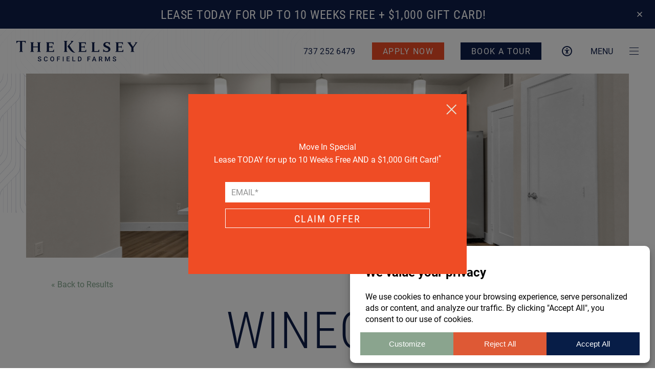

--- FILE ---
content_type: text/html; charset=UTF-8
request_url: https://thekelseyscofieldfarms.com/units/unit-5206/
body_size: 65342
content:
<!doctype html>
<html lang="en-US" x-data='{smooth:false}' x-init='setTimeout(()=>smooth=true,5)' :class="smooth ? 'scroll-smooth':'scroll-auto'">
  <head>
    <meta charset="utf-8">
    <meta name="viewport" content="width=device-width, initial-scale=1">
    <meta name='robots' content='index, follow, max-image-preview:large, max-snippet:-1, max-video-preview:-1' />

	<!-- This site is optimized with the Yoast SEO plugin v26.7 - https://yoast.com/wordpress/plugins/seo/ -->
	<title>5206 | The Kelsey Scofield Farms</title>
	<link rel="canonical" href="https://thekelseyscofieldfarms.com/units/unit-5206/" />
	<meta property="og:locale" content="en_US" />
	<meta property="og:type" content="article" />
	<meta property="og:title" content="5206 | The Kelsey Scofield Farms" />
	<meta property="og:url" content="https://thekelseyscofieldfarms.com/units/unit-5206/" />
	<meta property="og:site_name" content="The Kelsey Scofield Farms" />
	<meta property="article:publisher" content="https://www.facebook.com/thekelseyscofieldfarms" />
	<meta property="og:image" content="https://thekelseyscofieldfarms.com/wp-content/uploads/2025/04/SiteImage_TheKelsey_04162025-1024x575.jpg" />
	<meta property="og:image:width" content="1024" />
	<meta property="og:image:height" content="575" />
	<meta property="og:image:type" content="image/jpeg" />
	<meta name="twitter:card" content="summary_large_image" />
	<script type="application/ld+json" class="yoast-schema-graph">{"@context":"https://schema.org","@graph":[{"@type":"WebPage","@id":"https://thekelseyscofieldfarms.com/units/unit-5206/","url":"https://thekelseyscofieldfarms.com/units/unit-5206/","name":"5206 | The Kelsey Scofield Farms","isPartOf":{"@id":"https://thekelseyscofieldfarms.com/#website"},"datePublished":"2023-07-31T16:10:34+00:00","breadcrumb":{"@id":"https://thekelseyscofieldfarms.com/units/unit-5206/#breadcrumb"},"inLanguage":"en-US","potentialAction":[{"@type":"ReadAction","target":["https://thekelseyscofieldfarms.com/units/unit-5206/"]}]},{"@type":"BreadcrumbList","@id":"https://thekelseyscofieldfarms.com/units/unit-5206/#breadcrumb","itemListElement":[{"@type":"ListItem","position":1,"name":"Home","item":"https://thekelseyscofieldfarms.com/"},{"@type":"ListItem","position":2,"name":"5206"}]},{"@type":"WebSite","@id":"https://thekelseyscofieldfarms.com/#website","url":"https://thekelseyscofieldfarms.com/","name":"The Kelsey Scofield Farms","description":"A Bonner Carrington Development","publisher":{"@id":"https://thekelseyscofieldfarms.com/#organization"},"potentialAction":[{"@type":"SearchAction","target":{"@type":"EntryPoint","urlTemplate":"https://thekelseyscofieldfarms.com/search/{search_term_string}"},"query-input":{"@type":"PropertyValueSpecification","valueRequired":true,"valueName":"search_term_string"}}],"inLanguage":"en-US"},{"@type":"Organization","@id":"https://thekelseyscofieldfarms.com/#organization","name":"The Kelsey Scofield Farms","url":"https://thekelseyscofieldfarms.com/","logo":{"@type":"ImageObject","inLanguage":"en-US","@id":"https://thekelseyscofieldfarms.com/#/schema/logo/image/","url":"/wp-content/uploads/2023/03/TheKelsey_CircleTextLogo_Dark.svg","contentUrl":"/wp-content/uploads/2023/03/TheKelsey_CircleTextLogo_Dark.svg","width":1,"height":1,"caption":"The Kelsey Scofield Farms"},"image":{"@id":"https://thekelseyscofieldfarms.com/#/schema/logo/image/"},"sameAs":["https://www.facebook.com/thekelseyscofieldfarms","https://www.instagram.com/thekelseyscofieldfarms/","https://www.yelp.com/biz/the-kelsey-at-scofield-farms-austin"]}]}</script>
	<!-- / Yoast SEO plugin. -->


<link rel='dns-prefetch' href='//stats.wp.com' />
<link rel='dns-prefetch' href='//use.typekit.net' />
<script data-cfasync="false" data-wpfc-render="false">
		(function () {
			window.dataLayer = window.dataLayer || [];function gtag(){dataLayer.push(arguments);}

			// Set the developer ID.
			gtag('set', 'developer_id.dMmRkYz', true);

			// Set default consent state based on plugin settings.
			gtag('consent', 'default', {
				'ad_storage': 'denied',
				'analytics_storage': 'denied',
				'ad_user_data': 'denied',
				'ad_personalization': 'denied',
				'security_storage': 'granted',
				'functionality_storage': 'granted',
				'wait_for_update': 500,
			});
		})();
	</script>		<style>
			.lazyload,
			.lazyloading {
				max-width: 100%;
			}
		</style>
		<style id='wp-img-auto-sizes-contain-inline-css'>
img:is([sizes=auto i],[sizes^="auto," i]){contain-intrinsic-size:3000px 1500px}
/*# sourceURL=wp-img-auto-sizes-contain-inline-css */
</style>
<link rel="stylesheet" href="/wp-content/plugins/instagram-feed/css/sbi-styles.min.css?ver=6.10.0"><link rel="stylesheet" href="/wp-content/plugins/contact-form-7/includes/css/styles.css?ver=6.1.4"><link rel="stylesheet" href="/wp-content/plugins/popup-builder/public/css/theme.css?ver=4.4.2"><link rel="stylesheet" href="/wp-content/plugins/wpcf7-redirect/build/assets/frontend-script.css?ver=2c532d7e2be36f6af233"><link rel="stylesheet" href="/wp-content/plugins/wpconsent-cookies-banner-privacy-suite/build/placeholders.css.css?ver=4e93e6aa1cb476bf8d66"><style id='wpconsent-placeholders-css-inline-css'>
:root{--wpconsent-z-index: 900000; --wpconsent-background: #071d47; --wpconsent-text: #ffffff; --wpconsent-outline-color: rgba(255, 255, 255, 0.2); --wpconsent-accept-bg: #071d47; --wpconsent-cancel-bg: #de5935; --wpconsent-preferences-bg: #8aa48e; --wpconsent-accept-color: #ffffff; --wpconsent-cancel-color: #ffffff; --wpconsent-preferences-color: #ffffff; --wpconsent-font-size: 16px;}
/*# sourceURL=wpconsent-placeholders-css-inline-css */
</style>
<link rel="stylesheet" href="//use.typekit.net/zqe3pdz.css"><link rel="stylesheet" href="/wp-content/themes/tenderling_bonnercarrington-thekelsey/public/css/app.4cf39c.css"><script src="/wp-includes/js/jquery/jquery.min.js?ver=3.7.1"></script><script src="/wp-includes/js/jquery/jquery-migrate.min.js?ver=3.4.1"></script><script>
var sgpbPublicUrl = "https:\/\/thekelseyscofieldfarms.com\/wp-content\/plugins\/popup-builder\/public\/";
var SGPB_JS_LOCALIZATION = {"imageSupportAlertMessage":"Only image files supported","pdfSupportAlertMessage":"Only pdf files supported","areYouSure":"Are you sure?","addButtonSpinner":"L","audioSupportAlertMessage":"Only audio files supported (e.g.: mp3, wav, m4a, ogg)","publishPopupBeforeElementor":"Please, publish the popup before starting to use Elementor with it!","publishPopupBeforeDivi":"Please, publish the popup before starting to use Divi Builder with it!","closeButtonAltText":"Close"};
//# sourceURL=Popup.js-js-before
</script><script src="/wp-content/plugins/popup-builder/public/js/Popup.js?ver=4.4.2"></script><script src="/wp-content/plugins/popup-builder/public/js/PopupConfig.js?ver=4.4.2"></script><script>
var SGPB_POPUP_PARAMS = {"popupTypeAgeRestriction":"ageRestriction","defaultThemeImages":{"1":"https:\/\/thekelseyscofieldfarms.com\/wp-content\/plugins\/popup-builder\/public\/img\/theme_1\/close.png","2":"https:\/\/thekelseyscofieldfarms.com\/wp-content\/plugins\/popup-builder\/public\/img\/theme_2\/close.png","3":"https:\/\/thekelseyscofieldfarms.com\/wp-content\/plugins\/popup-builder\/public\/img\/theme_3\/close.png","5":"https:\/\/thekelseyscofieldfarms.com\/wp-content\/plugins\/popup-builder\/public\/img\/theme_5\/close.png","6":"https:\/\/thekelseyscofieldfarms.com\/wp-content\/plugins\/popup-builder\/public\/img\/theme_6\/close.png"},"homePageUrl":"https:\/\/thekelseyscofieldfarms.com\/","isPreview":false,"convertedIdsReverse":[],"dontShowPopupExpireTime":365,"conditionalJsClasses":[],"disableAnalyticsGeneral":false};
var SGPB_JS_PACKAGES = {"packages":{"current":1,"free":1,"silver":2,"gold":3,"platinum":4},"extensions":{"geo-targeting":false,"advanced-closing":false}};
var SGPB_JS_PARAMS = {"ajaxUrl":"https:\/\/thekelseyscofieldfarms.com\/wp-admin\/admin-ajax.php","nonce":"b1dcf62b5b"};
//# sourceURL=PopupBuilder.js-js-before
</script><script src="/wp-content/plugins/popup-builder/public/js/PopupBuilder.js?ver=4.4.2"></script>	<style>img#wpstats{display:none}</style>
				<script>
			document.documentElement.className = document.documentElement.className.replace('no-js', 'js');
		</script>
				<style>
			.no-js img.lazyload {
				display: none;
			}

			figure.wp-block-image img.lazyloading {
				min-width: 150px;
			}

			.lazyload,
			.lazyloading {
				--smush-placeholder-width: 100px;
				--smush-placeholder-aspect-ratio: 1/1;
				width: var(--smush-image-width, var(--smush-placeholder-width)) !important;
				aspect-ratio: var(--smush-image-aspect-ratio, var(--smush-placeholder-aspect-ratio)) !important;
			}

						.lazyload, .lazyloading {
				opacity: 0;
			}

			.lazyloaded {
				opacity: 1;
				transition: opacity 400ms;
				transition-delay: 0ms;
			}

					</style>
		<!-- Google Tag Manager -->
<script>(function(w,d,s,l,i){w[l]=w[l]||[];w[l].push({'gtm.start':
new Date().getTime(),event:'gtm.js'});var f=d.getElementsByTagName(s)[0],
j=d.createElement(s),dl=l!='dataLayer'?'&l='+l:'';j.async=true;j.src=
'https://www.googletagmanager.com/gtm.js?id='+i+dl;f.parentNode.insertBefore(j,f);
})(window,document,'script','dataLayer','GTM-MHW8HV54');</script>
<!-- End Google Tag Manager --><script type="text/javascript">
    (function(k,s) {
        s=document.createElement('script');s.defer=true;
        s.src="https://cdn.feedbucket.app/assets/feedbucket.js";
        s.dataset.feedbucket=k;document.head.appendChild(s);
    })('ulKSsrPeOdM0mFP9VhBm')
</script><!-- Bonner Site Verification -->
<meta name="google-site-verification" content="23RcV-YU4rhRoARxqL7WiUBjS6lpgLgy7gs75DS6rTg" /><link rel="icon" href="/wp-content/uploads/2023/03/cropped-The_Kelsey_Favicon_Orange-32x32.png" sizes="32x32">
<link rel="icon" href="/wp-content/uploads/2023/03/cropped-The_Kelsey_Favicon_Orange-192x192.png" sizes="192x192">
<link rel="apple-touch-icon" href="/wp-content/uploads/2023/03/cropped-The_Kelsey_Favicon_Orange-180x180.png">
<meta name="msapplication-TileImage" content="/wp-content/uploads/2023/03/cropped-The_Kelsey_Favicon_Orange-270x270.png">
  </head>

  <body class="wp-singular unit-template-default single single-unit postid-4035 wp-embed-responsive wp-theme-tenderling_bonnercarrington-thekelsey unit-5206" x-data='{menu:false}'>
    <!-- Google Tag Manager (noscript) -->
<noscript><iframe data-src="https://www.googletagmanager.com/ns.html?id=GTM-MHW8HV54" height="0" width="0" style="display:none;visibility:hidden" src="[data-uri]" class="lazyload" data-load-mode="1"></iframe></noscript>
<!-- End Google Tag Manager (noscript) -->    
    <div id="app" class="relative">
      <a class="sr-only focus:not-sr-only" href="#main">
  Skip to content
</a>

<header id="siteHeader" class="sticky left-0 top-0 bg-white/80 w-full transition-all z-50">
                    <div id="sticky-banner" tabindex="-1" class="w-full bg-brandOne transition-all flex relative pr-15">
                      <a class="flex items-center pr-4 py-4 bg-transparent transition-all pl-15 w-full hover:bg-brandTwo" href="https://thekelseyscofieldfarms.com/apartments/" target="_self">
              <span class="block uppercase text-white font-title tracking-wide leading-none text-center w-full text-2xl">
                Lease Today for Up to 10 Weeks Free + $1,000 Gift Card!               </span>
            </a>
                    <div class="flex items-center absolute right-0 top-0 w-15 h-full">
            <button data-dismiss-target="#sticky-banner" type="button" class="h-full w-full px-4 py-4 flex-shrink-0 inline-flex justify-center items-center text-white bg-brandOne hover:bg-brandTwo text-sm p-1.5 pointer-events-auto">
              <svg aria-hidden="true" class="w-4 h-4" fill="currentColor" viewBox="0 0 20 20" xmlns="http://www.w3.org/2000/svg"><path fill-rule="evenodd" d="M4.293 4.293a1 1 0 011.414 0L10 8.586l4.293-4.293a1 1 0 111.414 1.414L11.414 10l4.293 4.293a1 1 0 01-1.414 1.414L10 11.414l-4.293 4.293a1 1 0 01-1.414-1.414L8.586 10 4.293 5.707a1 1 0 010-1.414z" clip-rule="evenodd"></path></svg>
              <span class="sr-only">Close banner</span>
            </button>
          </div>
        </div>
              <div id="headerContent" class="flex justify-between px-4 py-4 md:px-8 md:py-6 transition-all">
    <a aria-label="The Kelsey Scofield Farms - Homepage" class="header-brand block h-8 md:h-10 group" href="https://thekelseyscofieldfarms.com/">
              <svg xmlns="http://www.w3.org/2000/svg" viewBox="0 0 257.06 43.37" class="h-full w-auto">
            <path class="transition-all fill-brandOne group-hover:fill-brandTwo" d="M51.09 40.67c0-.44-.15-.77-.46-1.01s-.86-.48-1.66-.72-1.44-.51-1.91-.81c-.91-.57-1.36-1.31-1.36-2.23 0-.8.33-1.46.98-1.98s1.5-.78 2.55-.78c.69 0 1.31.13 1.85.38s.97.62 1.28 1.09.46.99.46 1.57H51.1c0-.52-.16-.92-.49-1.21s-.79-.44-1.4-.44c-.56 0-1 .12-1.32.36s-.47.58-.47 1.01c0 .36.17.67.51.91s.89.48 1.67.71c.77.23 1.4.49 1.87.78s.81.63 1.03 1.01.33.83.33 1.34c0 .83-.32 1.49-.95 1.98s-1.5.73-2.59.73c-.72 0-1.38-.13-1.99-.4s-1.07-.63-1.41-1.1-.5-1.02-.5-1.64h1.73c0 .56.19 1 .56 1.31s.91.46 1.61.46c.6 0 1.05-.12 1.36-.37s.45-.57.45-.97ZM66.27 40c-.1 1.06-.49 1.89-1.18 2.48s-1.59.89-2.73.89c-.79 0-1.49-.19-2.1-.56s-1.07-.91-1.4-1.6-.5-1.5-.51-2.41v-.93c0-.94.17-1.77.5-2.48s.81-1.27 1.43-1.65 1.34-.58 2.16-.58c1.1 0 1.98.3 2.65.89s1.06 1.44 1.17 2.53h-1.72c-.08-.72-.29-1.23-.63-1.55s-.83-.48-1.47-.48c-.75 0-1.33.27-1.73.82-.4.55-.61 1.36-.62 2.42v.88c0 1.08.19 1.9.58 2.46.39.57.95.85 1.69.85.68 0 1.19-.15 1.53-.46s.56-.81.65-1.52h1.72ZM80.1 38.52c0 .98-.17 1.83-.51 2.57s-.82 1.3-1.45 1.7-1.35.59-2.16.59-1.53-.2-2.16-.59-1.12-.96-1.46-1.69-.52-1.57-.52-2.52v-.56c0-.97.17-1.83.52-2.57s.83-1.31 1.46-1.71 1.35-.59 2.16-.59 1.53.19 2.16.58 1.11.95 1.45 1.68.52 1.58.52 2.55v.55ZM78.37 38c0-1.1-.21-1.95-.63-2.54s-1.01-.88-1.77-.88-1.33.29-1.75.88-.64 1.41-.65 2.48v.57c0 1.09.21 1.94.64 2.54s1.02.9 1.77.9 1.35-.29 1.77-.87.62-1.44.62-2.56V38ZM91.9 39.03h-4.01v4.2h-1.73v-9.95h6.32v1.39h-4.59v2.96h4.01v1.39ZM100.02 43.24H98.3v-9.95h1.72v9.95ZM112.3 38.79h-4.09v3.05h4.78v1.39h-6.51v-9.95h6.46v1.39h-4.73v2.75h4.09v1.37ZM120.47 41.84h4.52v1.39h-6.25v-9.95h1.73v8.56ZM130.65 43.24v-9.95h2.94c.88 0 1.66.2 2.34.59s1.21.95 1.58 1.67.56 1.54.56 2.47v.5c0 .94-.19 1.77-.56 2.49s-.91 1.27-1.61 1.65-1.49.58-2.39.58h-2.86Zm1.73-8.56v7.16h1.13c.91 0 1.6-.28 2.09-.85s.73-1.38.74-2.44V38c0-1.08-.23-1.9-.7-2.47-.47-.57-1.15-.85-2.04-.85h-1.21ZM156.3 39.03h-4.01v4.2h-1.73v-9.95h6.32v1.39h-4.59v2.96h4.01v1.39ZM166.86 40.92H163l-.81 2.32h-1.8l3.76-9.95h1.55l3.77 9.95h-1.8l-.81-2.32Zm-3.37-1.39h2.88l-1.44-4.13-1.44 4.13ZM178.6 39.41h-1.93v3.83h-1.73v-9.95h3.5c1.15 0 2.03.26 2.66.77.62.52.94 1.26.94 2.24 0 .67-.16 1.22-.48 1.67s-.77.79-1.34 1.04l2.24 4.14v.09h-1.85l-2-3.83Zm-1.93-1.39h1.78c.58 0 1.04-.15 1.37-.44s.49-.7.49-1.21-.15-.95-.45-1.24-.76-.44-1.36-.45h-1.83v3.34ZM190.26 33.28l2.87 7.63 2.86-7.63h2.24v9.95h-1.72v-3.28l.17-4.39-2.94 7.67h-1.24l-2.93-7.66.17 4.38v3.28h-1.72v-9.95h2.24ZM209.82 40.67c0-.44-.15-.77-.46-1.01s-.86-.48-1.66-.72-1.44-.51-1.91-.81c-.91-.57-1.36-1.31-1.36-2.23 0-.8.33-1.46.98-1.98s1.5-.78 2.55-.78c.69 0 1.31.13 1.85.38s.97.62 1.28 1.09.46.99.46 1.57h-1.72c0-.52-.16-.92-.49-1.21s-.79-.44-1.4-.44c-.56 0-1 .12-1.32.36s-.47.58-.47 1.01c0 .36.17.67.51.91s.89.48 1.67.71c.77.23 1.4.49 1.87.78s.81.63 1.03 1.01.33.83.33 1.34c0 .83-.32 1.49-.95 1.98s-1.5.73-2.59.73c-.72 0-1.38-.13-1.99-.4s-1.07-.63-1.41-1.1-.5-1.02-.5-1.64h1.73c0 .56.19 1 .56 1.31s.91.46 1.61.46c.6 0 1.05-.12 1.36-.37s.45-.57.45-.97ZM19.87 0v5.44L17.13 1.7h-4.97v19.91l2.09 1.66h-8.6l2.09-1.66V1.69H3.17L0 5.44V0h19.87ZM49.99 21.6l2.09 1.66h-8.6l2.09-1.66v-8.1H35.6v8.1l2.09 1.66h-8.6l2.09-1.66V4.54l-2.09-1.66h8.6L35.6 4.54v7.27h9.97V4.54l-2.09-1.66h8.6l-2.09 1.66V21.6ZM79.66 17.82v5.44h-17.1l2.09-1.66V4.54l-2.09-1.66h16.27v5.44l-2.74-3.74h-7.02v7.23h5.11l2.09-2.23v6.08l-2.09-2.16h-5.11v8.06h7.88l2.7-3.74ZM106.66 21.6l2.09 1.66h-8.6l2.09-1.66V1.66L100.15 0h8.6l-2.09 1.66V21.6Zm18.07 3.1v.18c-6.59.58-10.58-4-16.41-13.46l8.53-9.25-2.02-2.16h6.52l-8.89 9.72c4.32 6.62 7.99 13.43 12.27 14.97ZM148.16 17.82v5.44h-17.1l2.09-1.66V4.54l-2.09-1.66h16.27v5.44l-2.74-3.74h-7.02v7.23h5.11l2.09-2.23v6.08l-2.09-2.16h-5.11v8.06h7.88l2.7-3.74ZM175.73 17.64v5.62h-17.1l2.09-1.66V4.54l-2.09-1.66h8.6l-2.09 1.66v17.03h7.74l2.84-3.92ZM199.28 17.46c0 4.18-3.67 6.16-7.81 6.16-1.91 0-3.63-.4-5.22-1.04l-2.02.94v-6.3l2.99 3.6c1.22.65 2.45 1.04 3.82 1.04 3.13 0 4-2.02 4-3.35 0-4.75-10.69-3.42-10.69-10.08 0-3.53 3.1-5.9 7.49-5.9 1.69 0 3.13.32 4.5.86l1.76-.79v6.23l-3.38-4.1c-.79-.32-1.55-.47-2.41-.47-3.13 0-3.82 1.91-3.82 2.95 0 4.36 10.8 3.1 10.8 10.26ZM226.67 17.82v5.44h-17.1l2.09-1.66V4.54l-2.09-1.66h16.27v5.44l-2.74-3.74h-7.02v7.23h5.11l2.09-2.23v6.08l-2.09-2.16h-5.11v8.06h7.88l2.7-3.74ZM248.2 21.6l2.09 1.66h-8.6l2.09-1.66v-7.16l-7.04-9.91-2.03-1.64h8.85l-1.85 1.69 5.56 7.82 5.51-7.92-2.38-1.58h6.66l-1.96 1.68-6.89 9.88v7.16Z"/>
        </svg>
        
    </a>
    <div id="headerRight" class="ml-5 flex items-center justify-end">
              <nav class="header-links hidden lg:block" aria-label="Header Links">
          <ul id="header_links" class="nav flex justify-end items-center transition-all flex-row space-x-2"><li class="nav-item block px-3 py-2 [&amp;.btn]:py-0 menu-item menu-737-252-6479737-252-6479"><a href="tel:+17372526479" class="nav-link group block relative transition-all w-fit uppercase text-brandOne font-sans leading-[1em] tracking-wide py-1 after:block after:absolute after:left-0 after:bottom-0 after:h-0.5 after:bg-brandOne after:w-0 after:transition-all hover:after:w-full cursor-pointer [.btn&gt;&amp;]:after:hidden [.btn&gt;&amp;]:px-5 [.btn&gt;&amp;]:py-2 [.btn&gt;&amp;]:border [.btn&gt;&amp;]:border-brandOne [.btn&gt;&amp;]:leading-none [.btn&gt;&amp;]:tracking-widest [.btn&gt;&amp;]:text-white [.btn&gt;&amp;]:bg-brandOne [.btn&gt;&amp;]:hover:text-brandOne [.btn&gt;&amp;]:hover:bg-white [.btn.bright&gt;&amp;]:border-brandTwo [.btn.bright&gt;&amp;]:bg-brandTwo [.btn.bright&gt;&amp;]:hover:text-brandTwo [.btn.bright&gt;&amp;]:hover:bg-white"><span class="active transition-all w-fit relative font-bold [.btn_&#038;]:font-normal opacity-0 block whitespace-nowrap group-hover:opacity-100">737 252 6479</span><span class="inactive transition-all w-fit h-fit absolute top-1/2 left-1/2 -translate-x-1/2 -translate-y-1/2 text-center opacity-100 block whitespace-nowrap group-hover:opacity-0">737 252 6479</span></a></li>
<li class="btn bright nav-item block px-3 py-2 [&amp;.btn]:py-0 sg-popup-id-4257 menu-item menu-apply-nowapply-now"><a class="nav-link group block relative transition-all w-fit uppercase text-brandOne font-sans leading-[1em] tracking-wide py-1 after:block after:absolute after:left-0 after:bottom-0 after:h-0.5 after:bg-brandOne after:w-0 after:transition-all hover:after:w-full cursor-pointer [.btn&gt;&amp;]:after:hidden [.btn&gt;&amp;]:px-5 [.btn&gt;&amp;]:py-2 [.btn&gt;&amp;]:border [.btn&gt;&amp;]:border-brandOne [.btn&gt;&amp;]:leading-none [.btn&gt;&amp;]:tracking-widest [.btn&gt;&amp;]:text-white [.btn&gt;&amp;]:bg-brandOne [.btn&gt;&amp;]:hover:text-brandOne [.btn&gt;&amp;]:hover:bg-white [.btn.bright&gt;&amp;]:border-brandTwo [.btn.bright&gt;&amp;]:bg-brandTwo [.btn.bright&gt;&amp;]:hover:text-brandTwo [.btn.bright&gt;&amp;]:hover:bg-white"><span class="active transition-all w-fit relative font-bold [.btn_&#038;]:font-normal opacity-0 block whitespace-nowrap group-hover:opacity-100">Apply Now</span><span class="inactive transition-all w-fit h-fit absolute top-1/2 left-1/2 -translate-x-1/2 -translate-y-1/2 text-center opacity-100 block whitespace-nowrap group-hover:opacity-0">Apply Now</span></a></li>
<li class="btn nav-item block px-3 py-2 [&amp;.btn]:py-0 menu-item menu-book-a-tourbook-a-tour"><a target="_blank" href="https://app.meetelise.com/4d2b7ddc-9108-4c20-aeaa-c8dd54ba49dd/6cc98f98-d2c9-11ef-86f1-4fbe05234385/tour" class="nav-link group block relative transition-all w-fit uppercase text-brandOne font-sans leading-[1em] tracking-wide py-1 after:block after:absolute after:left-0 after:bottom-0 after:h-0.5 after:bg-brandOne after:w-0 after:transition-all hover:after:w-full cursor-pointer [.btn&gt;&amp;]:after:hidden [.btn&gt;&amp;]:px-5 [.btn&gt;&amp;]:py-2 [.btn&gt;&amp;]:border [.btn&gt;&amp;]:border-brandOne [.btn&gt;&amp;]:leading-none [.btn&gt;&amp;]:tracking-widest [.btn&gt;&amp;]:text-white [.btn&gt;&amp;]:bg-brandOne [.btn&gt;&amp;]:hover:text-brandOne [.btn&gt;&amp;]:hover:bg-white [.btn.bright&gt;&amp;]:border-brandTwo [.btn.bright&gt;&amp;]:bg-brandTwo [.btn.bright&gt;&amp;]:hover:text-brandTwo [.btn.bright&gt;&amp;]:hover:bg-white" aria-label="&lt;span class=&quot;active transition-all w-fit relative font-bold [.btn_&amp;]:font-normal opacity-0 block whitespace-nowrap group-hover:opacity-100&quot;&gt;Book a Tour&lt;/span&gt;&lt;span class=&quot;inactive transition-all w-fit h-fit absolute top-1/2 left-1/2 -translate-x-1/2 -translate-y-1/2 text-center opacity-100 block whitespace-nowrap group-hover:opacity-0&quot;&gt;Book a Tour&lt;/span&gt; (Opens a new window)"><span class="active transition-all w-fit relative font-bold [.btn_&#038;]:font-normal opacity-0 block whitespace-nowrap group-hover:opacity-100">Book a Tour</span><span class="inactive transition-all w-fit h-fit absolute top-1/2 left-1/2 -translate-x-1/2 -translate-y-1/2 text-center opacity-100 block whitespace-nowrap group-hover:opacity-0">Book a Tour</span></a></li>
</ul>
        </nav>
            <div id="ada-trigger" class="ml-4 mr-4 md:ml-7 md:mr-9">
        <button id="accessibilityWidget" tabindex="0" class="flex align-center justify-center w-5 h-5 border-2 rounded-full border-brandOne group hover:border-brandTwo">
  <svg class="h-full w-auto border-2 rounded-full border-transparent" width="41" height="50" viewBox="0 0 41 50" fill="none" xmlns="http://www.w3.org/2000/svg">
    <path id="adaPath" d="M20.5434 0C23.5913 0 26.0626 2.33096 26.0626 5.2059C26.0596 8.07989 23.5903 10.4089 20.5434 10.4118C17.4954 10.4118 15.0241 8.08084 15.0241 5.2059C15.0241 2.33096 17.4954 0 20.5434 0ZM41 15.8602C41 17.4988 39.4231 18.271 37.8462 18.8283C37.7937 18.8474 28.8867 21.7784 28.8867 21.7784C27.7555 22.1788 27.2705 22.5953 27.1636 22.7817C27.1616 22.7865 27.1586 22.7913 27.1555 22.796C27.0436 22.9843 26.7109 23.7898 27.1243 26.2263L27.695 30.4099C27.695 30.4099 30.9648 46.9025 30.9859 47.0309C31.2209 48.5373 30.0513 50 27.8321 50C25.9003 50 25.0483 48.7418 24.6782 47.0309C24.6782 47.0309 21.8954 32.6923 20.5 32.3899C19.1046 32.6923 16.3218 47.0309 16.3218 47.0309C15.9517 48.7428 15.0997 50 13.1679 50C10.9487 50 9.77914 48.5364 10.0141 47.0309C10.0352 46.9025 13.305 30.4099 13.305 30.4099L13.8757 26.2263C14.2891 23.7898 13.9564 22.9843 13.8445 22.796C13.8414 22.7913 13.8384 22.7865 13.8364 22.7817C13.7295 22.5953 13.2445 22.1797 12.1133 21.7784C12.1133 21.7784 3.20628 18.8474 3.15385 18.8283C1.57692 18.2701 0 17.4988 0 15.8602C0 14.3224 0.609999 13.2087 2.71525 12.932C2.98849 12.8959 3.26778 12.9168 3.53094 12.9929H3.53396C5.36396 13.4998 14.2296 15.8564 20.499 15.8669C26.7684 15.8564 35.634 13.4988 37.464 12.9929H37.467C37.7302 12.9158 38.0095 12.8959 38.2827 12.932C40.389 13.2087 40.998 14.3233 40.998 15.8602H41Z" class="fill-brandOne group-hover:fill-brandTwo" />
  </svg>
</span>
      </div>
      <button id="headerMenuOpen" class="flex items-center justify-between group" aria-controls="headerOffcanvas" @click="menu = ! menu">
        <span class="hidden md:block uppercase font-sans text-brandOne pr-8 leading-[1em] group-hover:text-brandTwo">Menu</span>
        <span class="menu-burger block relative w-[18px] h-[16px]">
          <i class="w-full h-px bg-brandOne absolute top-px left-0 group-hover:bg-brandTwo"></i>
          <i class="w-full h-px bg-brandOne absolute top-1/2 left-0 -translate-y-1/2 group-hover:bg-brandTwo"></i>
          <i class="w-full h-px bg-brandOne absolute bottom-px left-0 group-hover:bg-brandTwo"></i>
        </span>
      </button>
    </div>
  </div>
</header>
<div id="headerOffcanvas" class="fixed h-screen w-full lg:w-3/5 2xl:w-2/5 right-0 top-0 bg-brandOne z-50" tabindex="-1" 
  aria-label="Main Menu Drawer" x-cloak x-show="menu"
  x-transition:enter="transition ease-in-out duration-200"
  x-transition:enter-start="opacity-0 translate-x-full"
  x-transition:enter-end="opacity-100 translate-x-0"
  x-transition:leave="transition ease-in-out duration-200"
  x-transition:leave-start="opacity-100 translate-x-0"
  x-transition:leave-end="opacity-0 translate-x-full"
  >
  <div class="w-full h-full px-8 relative">
    <div class="bg-pattern bg-144 absolute top-0 left-0 w-full h-full opacity-20 -z-10"></div>
    <div id="offCanvasHead" class="w-full flex items-center justify-end h-header relative">
              <nav class="header-links hidden lg:block" aria-label="Header Links">
          <ul id="header_links" class="nav flex justify-end transition-all flex-row space-x-2"><li class="nav-item block px-3 menu-item menu-737-252-6479737-252-6479"><a href="tel:+17372526479" class="nav-link group block relative transition-all w-fit uppercase text-white font-sans leading-[1em] tracking-wide border-b-2 border-transparent hover:border-white cursor-pointer"><span class="active transition-all w-fit relative font-bold pt-2 pb-1 opacity-0 block group-hover:opacity-100">737 252 6479</span><span class="inactive transition-all w-full h-full absolute pt-2 pb-1 bottom-0 left-0 flex items-center justify-center text-center opacity-100 block group-hover:opacity-0">737 252 6479</span></a></li>
<li class="btn bright nav-item block px-3 sg-popup-id-4257 menu-item menu-apply-nowapply-now"><a class="nav-link group block relative transition-all w-fit uppercase text-white font-sans leading-[1em] tracking-wide border-b-2 border-transparent hover:border-white cursor-pointer"><span class="active transition-all w-fit relative font-bold pt-2 pb-1 opacity-0 block group-hover:opacity-100">Apply Now</span><span class="inactive transition-all w-full h-full absolute pt-2 pb-1 bottom-0 left-0 flex items-center justify-center text-center opacity-100 block group-hover:opacity-0">Apply Now</span></a></li>
<li class="btn nav-item block px-3 menu-item menu-book-a-tourbook-a-tour"><a target="_blank" href="https://app.meetelise.com/4d2b7ddc-9108-4c20-aeaa-c8dd54ba49dd/6cc98f98-d2c9-11ef-86f1-4fbe05234385/tour" class="nav-link group block relative transition-all w-fit uppercase text-white font-sans leading-[1em] tracking-wide border-b-2 border-transparent hover:border-white cursor-pointer" aria-label="&lt;span class=&quot;active transition-all w-fit relative font-bold pt-2 pb-1 opacity-0 block group-hover:opacity-100&quot;&gt;Book a Tour&lt;/span&gt;&lt;span class=&quot;inactive transition-all w-full h-full absolute pt-2 pb-1 bottom-0 left-0 flex items-center justify-center text-center opacity-100 block group-hover:opacity-0&quot;&gt;Book a Tour&lt;/span&gt; (Opens a new window)"><span class="active transition-all w-fit relative font-bold pt-2 pb-1 opacity-0 block group-hover:opacity-100">Book a Tour</span><span class="inactive transition-all w-full h-full absolute pt-2 pb-1 bottom-0 left-0 flex items-center justify-center text-center opacity-100 block group-hover:opacity-0">Book a Tour</span></a></li>
</ul>
        </nav>
            <div id="ada-trigger" class="ml-7 mr-9">
        <button id="accessibilityWidget" tabindex="0" class="flex align-center justify-center w-5 h-5 border-2 rounded-full border-white group hover:border-brandTwo">
  <svg class="h-full w-auto border-2 rounded-full border-transparent" width="41" height="50" viewBox="0 0 41 50" fill="none" xmlns="http://www.w3.org/2000/svg">
    <path id="adaPath" d="M20.5434 0C23.5913 0 26.0626 2.33096 26.0626 5.2059C26.0596 8.07989 23.5903 10.4089 20.5434 10.4118C17.4954 10.4118 15.0241 8.08084 15.0241 5.2059C15.0241 2.33096 17.4954 0 20.5434 0ZM41 15.8602C41 17.4988 39.4231 18.271 37.8462 18.8283C37.7937 18.8474 28.8867 21.7784 28.8867 21.7784C27.7555 22.1788 27.2705 22.5953 27.1636 22.7817C27.1616 22.7865 27.1586 22.7913 27.1555 22.796C27.0436 22.9843 26.7109 23.7898 27.1243 26.2263L27.695 30.4099C27.695 30.4099 30.9648 46.9025 30.9859 47.0309C31.2209 48.5373 30.0513 50 27.8321 50C25.9003 50 25.0483 48.7418 24.6782 47.0309C24.6782 47.0309 21.8954 32.6923 20.5 32.3899C19.1046 32.6923 16.3218 47.0309 16.3218 47.0309C15.9517 48.7428 15.0997 50 13.1679 50C10.9487 50 9.77914 48.5364 10.0141 47.0309C10.0352 46.9025 13.305 30.4099 13.305 30.4099L13.8757 26.2263C14.2891 23.7898 13.9564 22.9843 13.8445 22.796C13.8414 22.7913 13.8384 22.7865 13.8364 22.7817C13.7295 22.5953 13.2445 22.1797 12.1133 21.7784C12.1133 21.7784 3.20628 18.8474 3.15385 18.8283C1.57692 18.2701 0 17.4988 0 15.8602C0 14.3224 0.609999 13.2087 2.71525 12.932C2.98849 12.8959 3.26778 12.9168 3.53094 12.9929H3.53396C5.36396 13.4998 14.2296 15.8564 20.499 15.8669C26.7684 15.8564 35.634 13.4988 37.464 12.9929H37.467C37.7302 12.9158 38.0095 12.8959 38.2827 12.932C40.389 13.2087 40.998 14.3233 40.998 15.8602H41Z" class="fill-white group-hover:fill-brandTwo" />
  </svg>
</span>
      </div>
      <button id="headerMenuClose" class="flex items-center justify-between group" aria-controls="headerOffcanvas" @click="menu = ! menu">
        <span class="uppercase font-sans text-white pr-8 leading-[1em] group-hover:text-brandTwo hidden md:block">Close</span>
        <span class="menu-burger block relative w-[18px] h-[16px]">
          <i class="w-full h-px bg-white absolute top-1/2 left-0 -rotate-45 -translate-y-1/2 group-hover:bg-brandTwo"></i>
          <i class="w-full h-px bg-white absolute top-1/2 left-0 rotate-45 -translate-y-1/2 group-hover:bg-brandTwo"></i>
        </span>
      </button>
    </div>
    <div class="h-fold flex flex-col justify-between px-4 md:px-8 xl:px-12 relative">
      <div id="offCanvasBody" class="pt-8">
                  <nav class="nav-main" aria-label="Main Menu">
            <ul id="header_main" class="nav flex transition-all flex-col space-y-4 FHD:space-y-6"><li class="nav-item block w-full menu-item menu-home"><a href="https://thekelseyscofieldfarms.com/" class="nav-link block transition-all w-fit uppercase text-white tracking-wide font-title font-light leading-none text-3xl md:text-5xl FHD:text-6xl after:transition-all after:pt-3 after:w-0 hover:after:w-full after:block after:border-b-2 after:border-brandTwo hover:text-brandTwo [.active&gt;&amp;]:text-brandTwo [.active&gt;&amp;]:after:w-full cursor-pointer">Home</a></li>
<li class="nav-item block w-full menu-item menu-amenities"><a href="https://thekelseyscofieldfarms.com/amenities/" class="nav-link block transition-all w-fit uppercase text-white tracking-wide font-title font-light leading-none text-3xl md:text-5xl FHD:text-6xl after:transition-all after:pt-3 after:w-0 hover:after:w-full after:block after:border-b-2 after:border-brandTwo hover:text-brandTwo [.active&gt;&amp;]:text-brandTwo [.active&gt;&amp;]:after:w-full cursor-pointer">Amenities</a></li>
<li class="nav-item block w-full menu-item menu-apartments"><a href="https://thekelseyscofieldfarms.com/apartments/" class="nav-link block transition-all w-fit uppercase text-white tracking-wide font-title font-light leading-none text-3xl md:text-5xl FHD:text-6xl after:transition-all after:pt-3 after:w-0 hover:after:w-full after:block after:border-b-2 after:border-brandTwo hover:text-brandTwo [.active&gt;&amp;]:text-brandTwo [.active&gt;&amp;]:after:w-full cursor-pointer">Apartments</a></li>
<li class="nav-item block w-full menu-item menu-gallery"><a href="https://thekelseyscofieldfarms.com/photo-gallery/" class="nav-link block transition-all w-fit uppercase text-white tracking-wide font-title font-light leading-none text-3xl md:text-5xl FHD:text-6xl after:transition-all after:pt-3 after:w-0 hover:after:w-full after:block after:border-b-2 after:border-brandTwo hover:text-brandTwo [.active&gt;&amp;]:text-brandTwo [.active&gt;&amp;]:after:w-full cursor-pointer">Gallery</a></li>
<li class="nav-item block w-full menu-item menu-neighborhood"><a href="https://thekelseyscofieldfarms.com/neighborhood/" class="nav-link block transition-all w-fit uppercase text-white tracking-wide font-title font-light leading-none text-3xl md:text-5xl FHD:text-6xl after:transition-all after:pt-3 after:w-0 hover:after:w-full after:block after:border-b-2 after:border-brandTwo hover:text-brandTwo [.active&gt;&amp;]:text-brandTwo [.active&gt;&amp;]:after:w-full cursor-pointer">Neighborhood</a></li>
<li class="nav-item block w-full menu-item menu-contact"><a href="https://thekelseyscofieldfarms.com/contact/" class="nav-link block transition-all w-fit uppercase text-white tracking-wide font-title font-light leading-none text-3xl md:text-5xl FHD:text-6xl after:transition-all after:pt-3 after:w-0 hover:after:w-full after:block after:border-b-2 after:border-brandTwo hover:text-brandTwo [.active&gt;&amp;]:text-brandTwo [.active&gt;&amp;]:after:w-full cursor-pointer">Contact</a></li>
<li class="nav-item block w-full menu-item menu-resident-portal"><a target="_blank" href="https://thekelseyatscofieldfarms.activebuilding.com/portal/" class="nav-link block transition-all w-fit uppercase text-white tracking-wide font-title font-light leading-none text-3xl md:text-5xl FHD:text-6xl after:transition-all after:pt-3 after:w-0 hover:after:w-full after:block after:border-b-2 after:border-brandTwo hover:text-brandTwo [.active&gt;&amp;]:text-brandTwo [.active&gt;&amp;]:after:w-full cursor-pointer" aria-label="Resident Portal (Opens a new window)">Resident Portal</a></li>
</ul>
          </nav>
                      <nav class="mobile-links block lg:hidden mt-4" aria-label="Header Mobile Links">
              <ul id="header_mobile_links" class="nav flex transition-all flex-col space-y-4 FHD:space-y-6"><li class="sg-popup-id-4257 nav-item block w-full menu-item menu-apply-now"><a href="#" class="nav-link block transition-all w-fit uppercase text-white tracking-wide font-title font-light leading-none text-3xl md:text-5xl FHD:text-6xl after:transition-all after:pt-3 after:w-0 hover:after:w-full after:block after:border-b-2 after:border-brandTwo hover:text-brandTwo [.active&gt;&amp;]:text-brandTwo [.active&gt;&amp;]:after:w-full cursor-pointer">Apply Now</a></li>
<li class="nav-item block w-full menu-item menu-book-a-tour"><a target="_blank" href="https://app.meetelise.com/4d2b7ddc-9108-4c20-aeaa-c8dd54ba49dd/6cc98f98-d2c9-11ef-86f1-4fbe05234385/tour" class="nav-link block transition-all w-fit uppercase text-white tracking-wide font-title font-light leading-none text-3xl md:text-5xl FHD:text-6xl after:transition-all after:pt-3 after:w-0 hover:after:w-full after:block after:border-b-2 after:border-brandTwo hover:text-brandTwo [.active&gt;&amp;]:text-brandTwo [.active&gt;&amp;]:after:w-full cursor-pointer" aria-label="Book a Tour (Opens a new window)">Book a Tour</a></li>
</ul>
            </nav>
                        </div>
      <div id="offCanvasFoot" class="relative">
        <div class="block w-6 bg-white h-px"></div>
                                  <div class="flex space-x-4 mt-5 mb-12">
                                  <a class="group transition-all block w-[var(--iconSizeM)] md:w-[var(--iconSize)] h-[var(--iconSizeM)] md:h-[var(--iconSize)]" target="_blank" href="https://www.facebook.com/thekelseyscofieldfarms" aria-label="View Facebook Profile (Opens a New Tab)" style="--iconSize:30px;--iconSizeM:calc(0.75*30px)">
                <svg version="1.1" id="Layer_1" xmlns="http://www.w3.org/2000/svg" xmlns:xlink="http://www.w3.org/1999/xlink" x="0px" y="0px" viewBox="0 0 1000 1000" style="enable-background:new 0 0 1000 1000;" xml:space="preserve">
            <g>
                <path class="fill-white group-hover:fill-brandTwo" d="M972.5,500c0,260.95-211.54,472.49-472.49,472.49C239.05,972.49,27.5,760.95,27.5,500 c0-260.95,211.55-472.49,472.51-472.49C760.96,27.51,972.5,239.05,972.5,500z"/>
                <path class="fill-brandOne" d="M629.31,524.6l12.87-99.72h-98.77v-63.68c0-28.87,8.06-48.55,49.45-48.55l52.77-0.02v-89.19 c-9.11-1.21-40.43-3.93-76.93-3.93c-76.15,0-128.25,46.48-128.25,131.84v73.54h-86.12v99.72h86.12v255.89h102.96V524.6H629.31z"/>
            </g>
        </svg>
        
      </a>                                  <a class="group transition-all block w-[var(--iconSizeM)] md:w-[var(--iconSize)] h-[var(--iconSizeM)] md:h-[var(--iconSize)]" target="_blank" href="https://www.instagram.com/thekelseyscofieldfarms/" aria-label="View Instagram Profile (Opens a New Tab)" style="--iconSize:30px;--iconSizeM:calc(0.75*30px)">
                <svg version="1.1" id="Layer_1" xmlns="http://www.w3.org/2000/svg" xmlns:xlink="http://www.w3.org/1999/xlink" x="0px" y="0px" viewBox="0 0 1000 1000" style="enable-background:new 0 0 1000 1000;" xml:space="preserve">
            <g>
                <path class="fill-white group-hover:fill-brandTwo" d="M763.56,107.89C980.11,253.45,1037.67,547,892.1,763.56c-145.54,216.55-439.12,274.11-655.66,128.55 C19.89,746.56-37.67,452.99,107.89,236.44C253.46,19.89,547.01-37.67,763.56,107.89z"/>
                <g>
                    <path class="fill-brandOne" d="M608.45,217.47H391.56c-96.17,0-174.11,77.94-174.11,174.12v216.86c0,96.14,77.94,174.09,174.11,174.09 h216.88c96.14,0,174.09-77.95,174.09-174.09V391.59C782.54,295.41,704.59,217.47,608.45,217.47z M728.29,587.63 c0,77.72-62.98,140.68-140.66,140.68H412.37c-77.7,0-140.7-62.96-140.7-140.68V412.37c0-77.66,63-140.68,140.7-140.68h175.25 c77.68,0,140.66,63.02,140.66,140.68V587.63z"/>
                    <path class="fill-brandOne" d="M500.41,359.72c-78.26,0-141.68,63.41-141.68,141.68c0,78.22,63.43,141.68,141.68,141.68 c78.26,0,141.69-63.46,141.69-141.68C642.1,423.13,578.67,359.72,500.41,359.72z M500.41,586.64c-47.09,0-85.26-38.19-85.26-85.24 c0-47.11,38.17-85.25,85.26-85.25c47.07,0,85.24,38.14,85.24,85.25C585.64,548.45,547.47,586.64,500.41,586.64z"/>
                    <path class="fill-brandOne" d="M683.97,349.83c0,20.9-16.98,37.85-37.88,37.85c-20.88,0-37.82-16.94-37.82-37.85 c0-20.89,16.94-37.87,37.82-37.87C666.99,311.95,683.97,328.94,683.97,349.83z"/>
                </g>
            </g>
        </svg>
        
      </a>                                  <a class="group transition-all block w-[var(--iconSizeM)] md:w-[var(--iconSize)] h-[var(--iconSizeM)] md:h-[var(--iconSize)]" target="_blank" href="https://www.yelp.com/biz/the-kelsey-at-scofield-farms-austin" aria-label="View Yelp Profile (Opens a New Tab)" style="--iconSize:30px;--iconSizeM:calc(0.75*30px)">
                <svg version="1.1" id="Layer_1" xmlns="http://www.w3.org/2000/svg" xmlns:xlink="http://www.w3.org/1999/xlink" x="0px" y="0px" viewBox="0 0 1000 1000" style="enable-background:new 0 0 1000 1000;" xml:space="preserve">
            <g>
                <path class="fill-white group-hover:fill-brandTwo" d="M500,972.49c260.94,0,472.5-211.54,472.5-472.48S760.94,27.51,500,27.51c-260.95,0-472.5,211.56-472.5,472.5                    S239.06,972.49,500,972.49z"/>
                <g id="Icons_12_">
                    <g id="Color-_12_" transform="translate(-306.000000, -760.000000)">
                        <path id="Yelp_1_" class="fill-brandOne" d="M615.71,1234.79c-8.67,14.13-12.33,58.64-9.34,88.19c1.07,9.75,2.8,17.86,5.31,22.72 c3.47,6.7,9.32,10.7,15.98,10.91c4.27,0.25,6.9-0.49,87.12-26.7c0,0,35.65-11.53,35.8-11.62c8.87-2.27,14.87-10.59,15.46-21.21 c0.58-10.87-4.97-20.48-14.08-23.96c0,0-25.11-10.41-25.17-10.41c-86.18-36.13-90.06-37.54-94.41-37.61 C625.75,1224.87,619.8,1228.26,615.71,1234.79z M808.55,1503.94c1.41-4.08,1.55-6.93,1.8-92.57c0,0,0.19-37.8,0.22-38.2 c0.57-9.26-5.32-17.68-15.01-21.5c-9.98-3.88-20.67-1.5-26.7,6.16c0,0-17.58,21.21-17.65,21.21 c-60.4,72.05-62.87,75.37-64.37,79.63c-0.89,2.55-1.26,5.22-0.94,7.87c0.36,3.79,2.04,7.62,4.86,11.09 c14,16.95,81.16,42.04,102.59,38.33C800.82,1514.59,806.23,1510.31,808.55,1503.94z M944.75,1474.15 c20.22-8.2,64.42-65.31,67.53-87.26c1.05-7.66-1.3-14.24-6.46-18.43c-3.39-2.6-6.01-3.63-86.17-30.34 c0,0-35.15-11.81-35.61-12.04c-8.5-3.33-18.22-0.26-24.75,7.97c-6.76,8.39-7.84,19.46-2.41,27.85l14.15,23.36 c47.61,78.55,51.23,84.1,54.66,86.82C930.99,1476.33,937.72,1477,944.75,1474.15z M903.36,1271.99 c91.1-22.41,94.63-23.62,98.22-26.01c5.49-3.75,8.25-10.08,7.8-17.77c0-0.27,0.02-0.48,0-0.79 c-2.34-22.7-41.57-81.83-60.87-91.43c-6.84-3.33-13.68-3.11-19.33,0.75c-3.53,2.33-6.13,5.85-54.9,73.62 c0,0-22.03,30.52-22.28,30.81c-5.84,7.15-5.9,17.48-0.26,26.28c5.89,9.15,15.83,13.6,24.95,11.02c0,0-0.39,0.67-0.49,0.81 C880.69,1277.51,888.73,1275.53,903.36,1271.99z M811.87,1195.57c-1.58-36.68-12.42-200-13.7-207.6 c-1.86-6.83-7.1-11.73-14.71-13.67c-23.22-5.87-112.1,19.47-128.59,36.73c-5.27,5.61-7.26,12.52-5.68,18.6 c2.58,5.44,112.74,181.46,112.74,181.46c16.31,26.84,29.57,22.67,33.92,21.3C800.16,1231,813.36,1226.85,811.87,1195.57z"/>
                    </g>
                </g>
            </g>
        </svg>
        
      </a>                              </div>
                            </div>
    </div>
  </div>
</div>
  <main id="main" class="main">
           <article class="post-4035 unit type-unit status-publish hentry unit_building-39 unit_level-l2">
            <header>
        <section class="block relative h-[50vw] lg:h-halfscreen" 
  x-data='{splash:true}' 
  x-intersect.full:leave="splash = false" 
  x-intersect:enter="splash = true"
  >
  <div class="absolute top-0 left-0 w-1/2 h-full -translate-y-header bg-pattern bg-144"></div>
  <div class="block mx-auto w-[90%] lg:w-container aspect-square xl:aspect-auto xl:h-halfscreen fixed left-1/2 -translate-x-1/2" x-show="splash" 
    x-transition:leave="transition ease-in duration-300"
    x-transition:leave-start="opacity-100"
    x-transition:leave-end="opacity-0"
    x-transition:enter="transition ease-in"
    x-transition:enter-start="opacity-0"
    x-transition:enter-end="opacity-100"
    >
                                  <div class="absolute top-0 left-0 w-full h-full bg-center bg-cover lazyload" style="background-image:inherit" data-bg-image="url(/wp-content/uploads/2025/04/95-print-1501-w-howard-ln-1.jpg)"></div>
      </div>
</section>
      </header>
      <div class="block bg-white relative">
        <section class="block bg-white relative">
              <div class="block mx-auto w-container max-w-container pt-10 pb-16">
      <div class="mx-auto w-11/12">
        <a href="/apartments" class="text-brandThree hover:text-brandTwo">&laquo; Back to Results</a>
        <h1 class="pt-6 text-brandOne uppercase font-title text-6xl xl:text-8xl 2K:text-9xl font-light leading-none tracking-wide w-full text-center mb-8">Winecup</h1>
        
        <div class="flex flex-wrap lg:flex-nowrap items-center content-center justify-center align-center text-center mb-8">
                                          <div class="px-6 flex w-fit items-end space-x-2 text-brandOne relative after:absolute after:bottom-0 after:right-0 after:block after:w-[2px] after:h-[80%] after:bg-brandOne">
              <span class="inline-block text-4xl font-title font-light">2</span>
              <label class="inline-block">bedroom</label>
            </div>
            <div class="px-6 flex w-fit items-end space-x-2 text-brandOne relative after:absolute after:bottom-0 after:right-0 after:block after:w-[2px] after:h-[80%] after:bg-white lg:after:bg-brandOne">
              <span class="inline-block text-4xl font-title font-light">2</span>
              <label class="inline-block">bathroom</label>
            </div>
            <div class="block w-full lg:hidden pb-3"></div>
            <div class="px-6 flex w-fit items-end space-x-2 text-brandOne relative after:absolute after:bottom-0 after:right-0 after:block after:w-[2px] after:h-[80%] after:bg-white md:after:bg-brandOne">
              <span class="inline-block text-4xl font-title font-light">1076</span>
              <label class="inline-block">square feet</label>
            </div>
            <div class="block w-full md:hidden pb-3"></div>
            <div class="px-6 flex w-fit items-end space-x-2 text-brandOne relative">
              <span class="inline-block text-4xl font-title font-light">118</span>
              <label class="inline-block">square feet balcony</label>
            </div>
                              </div>
        
        <div class="flex flex-wrap md:flex-nowrap items-center content-center justify-center align-center text-center mb-12">
          <div class="block w-fit px-4"><button class="block w-fit underline underline-offset-2 hover:no-underline text-brandOne hover:text-brandTwo" onclick="knockDoorway.openScheduling();">Schedule Tour</button></div>
          <div class="block w-fit px-4">
            
            <a class="block w-fit underline underline-offset-2 hover:no-underline text-brandOne hover:text-brandTwo" href="/contact/" target="_blank">Contact Us</a>
          </div>
          <div class="block w-full md:hidden pb-3"></div>
          <div class="block w-fit px-4"><a class="block w-fit underline underline-offset-2 hover:no-underline text-brandOne hover:text-brandTwo sg-popup-id-4257">Apply Today</a></div>
          <div class="block w-fit px-4"><a class="block w-fit underline underline-offset-2 hover:no-underline text-brandOne hover:text-brandTwo" href="/wp-content/uploads/2023/03/The_Kelsey_2DFloorplan_OneSheet_RGB_B-2.pdf" target="_blank">Download Floorplan</a></div>
        </div>
        
        <div class="flex flex-wrap lg:flex-nowrap lg:space-x-8 lg:pt-12">
          
          <div class="block basis-full md:basis-1/2 lg:basis-1/4 space-y-6 order-2 lg:order-1 mb-8 md:mb-0">
            <div class="flex md:flex-col space-x-12 md:space-x-0 md:space-y-6">
              <div>
                <label class="block uppercase font-semibold font-title text-brandOne tracking-widest mb-2">Unit</label>
                <span class="text-brandOne">5206</span>
              </div>
              <div>
                <label class="block uppercase font-semibold font-title text-brandOne tracking-widest mb-2">Price</label>
                <span class="text-brandOne">$2,236/month</span>
              </div>
            </div>
            <div>
              <label class="block uppercase font-semibold font-title text-brandOne tracking-widest mb-2">Residence Features</label>
              <ul class="text-brandOne list-disc list-outside pl-6 [&>li]:text-xs [&>li>span]:text-base">
                                  <li><span>Stainless steel appliances </span></li>
                                  <li><span>Sound reducing features</span></li>
                                  <li><span>Walk in showers in select units</span></li>
                                  <li><span>Large private bathrooms</span></li>
                                  <li><span>Roomy outdoor storage</span></li>
                                  <li><span>Fenced yards in select units</span></li>
                                  <li><span>Ample natural light</span></li>
                                  <li><span>High speed internet/cable package</span></li>
                                  <li><span>Bedroom ceiling fans</span></li>
                                  <li><span>Package delivery service available</span></li>
                                  <li><span>Indirect and task lighting</span></li>
                                  <li><span>Pet friendly up to 100 lbs</span></li>
                                                                              </ul>
            </div>
          </div>
          
          <div class="block basis-full lg:basis-1/2 order-1 lg:order-2 pb-12 lg:pb-0">
            <img data-src="/wp-content/uploads/2023/03/TheKelsey_UnitFloorplans_RGB_040623_B-2.svg" class="block mx-auto w-auto h-auto max-w-full max-h-[60vh] lazyload" alt="The Kelsey Unit Floorplan" decoding="async" src="[data-uri]" />          </div>
          
          <div class="block basis-full md:basis-1/2 lg:basis-1/4 order-3">
            
            <div class="block pb-8">
              <span class="block uppercase font-semibold font-title text-brandOne tracking-widest">Similar Units</span>
                                                <div class="pt-4 pb-2">
                    <span class="block uppercase font-title text-brandOne tracking-wide mb-4">Building 1</span>
                    <div class="flex space-x-3">
                                                                        <button id="level1_0Button" data-dropdown-toggle="level1_0Dropdown" data-dropdown-placement="right-start" data-dropdown-offset-distance="0" data-dropdown-offset-skidding="1" data-dropdown-trigger="hover" 
                            class="border-2 leading-none font-medium text-base px-3 py-2 text-center inline-flex items-center text-brandOne bg-white border-brandThree" 
                            type="button"
                          >0</button>
                          <div id="level1_0Dropdown" class="z-10 hidden pl-3 bg-white w-fit relative">
                            <ul class="py-2 text-base text-brandOne bg-brandOneTint shadow" aria-labelledby="level1_0Button">
                                                              <li>
                                                                      <a href="/units/unit-1017" class="block px-4 py-1 hover:text-brandTwo">1017</a>
                                                                  </li>
                                                          </ul>
                            <svg class="absolute top-0 left-0 w-[13px] translate-y-1/2" viewBox="0 0 10 13" fill="none">
                              <path d="M-2.84124e-07 6.5L9.75 0.870836L9.75 12.1292L-2.84124e-07 6.5Z" class="fill-brandOneTint" />
                            </svg>
                          </div>
                                                                                                <button id="level1_1Button" data-dropdown-toggle="level1_1Dropdown" data-dropdown-placement="right-start" data-dropdown-offset-distance="0" data-dropdown-offset-skidding="1" data-dropdown-trigger="hover" 
                            class="border-2 leading-none font-medium text-base px-3 py-2 text-center inline-flex items-center text-brandOne bg-white border-brandThree" 
                            type="button"
                          >1</button>
                          <div id="level1_1Dropdown" class="z-10 hidden pl-3 bg-white w-fit relative">
                            <ul class="py-2 text-base text-brandOne bg-brandOneTint shadow" aria-labelledby="level1_1Button">
                                                              <li>
                                                                      <a href="/units/unit-1105" class="block px-4 py-1 hover:text-brandTwo">1105</a>
                                                                  </li>
                                                              <li>
                                                                      <a href="/units/unit-1117" class="block px-4 py-1 hover:text-brandTwo">1117</a>
                                                                  </li>
                                                              <li>
                                                                      <a href="/units/unit-1118" class="block px-4 py-1 hover:text-brandTwo">1118</a>
                                                                  </li>
                                                          </ul>
                            <svg class="absolute top-0 left-0 w-[13px] translate-y-1/2" viewBox="0 0 10 13" fill="none">
                              <path d="M-2.84124e-07 6.5L9.75 0.870836L9.75 12.1292L-2.84124e-07 6.5Z" class="fill-brandOneTint" />
                            </svg>
                          </div>
                                                                                                <button id="level1_2Button" data-dropdown-toggle="level1_2Dropdown" data-dropdown-placement="right-start" data-dropdown-offset-distance="0" data-dropdown-offset-skidding="1" data-dropdown-trigger="hover" 
                            class="border-2 leading-none font-medium text-base px-3 py-2 text-center inline-flex items-center text-brandOne bg-white border-brandThree" 
                            type="button"
                          >2</button>
                          <div id="level1_2Dropdown" class="z-10 hidden pl-3 bg-white w-fit relative">
                            <ul class="py-2 text-base text-brandOne bg-brandOneTint shadow" aria-labelledby="level1_2Button">
                                                              <li>
                                                                      <a href="/units/unit-1216" class="block px-4 py-1 hover:text-brandTwo">1216</a>
                                                                  </li>
                                                          </ul>
                            <svg class="absolute top-0 left-0 w-[13px] translate-y-1/2" viewBox="0 0 10 13" fill="none">
                              <path d="M-2.84124e-07 6.5L9.75 0.870836L9.75 12.1292L-2.84124e-07 6.5Z" class="fill-brandOneTint" />
                            </svg>
                          </div>
                                                                                                <button id="level1_3Button" data-dropdown-toggle="level1_3Dropdown" data-dropdown-placement="right-start" data-dropdown-offset-distance="0" data-dropdown-offset-skidding="1" data-dropdown-trigger="hover" 
                            class="border-2 leading-none font-medium text-base px-3 py-2 text-center inline-flex items-center text-brandOne bg-white border-brandThree" 
                            type="button"
                          >3</button>
                          <div id="level1_3Dropdown" class="z-10 hidden pl-3 bg-white w-fit relative">
                            <ul class="py-2 text-base text-brandOne bg-brandOneTint shadow" aria-labelledby="level1_3Button">
                                                              <li>
                                                                      <a href="/units/unit-1304" class="block px-4 py-1 hover:text-brandTwo">1304</a>
                                                                  </li>
                                                              <li>
                                                                      <a href="/units/unit-1316" class="block px-4 py-1 hover:text-brandTwo">1316</a>
                                                                  </li>
                                                              <li>
                                                                      <a href="/units/unit-1317" class="block px-4 py-1 hover:text-brandTwo">1317</a>
                                                                  </li>
                                                              <li>
                                                                      <a href="/units/unit-1318" class="block px-4 py-1 hover:text-brandTwo">1318</a>
                                                                  </li>
                                                          </ul>
                            <svg class="absolute top-0 left-0 w-[13px] translate-y-1/2" viewBox="0 0 10 13" fill="none">
                              <path d="M-2.84124e-07 6.5L9.75 0.870836L9.75 12.1292L-2.84124e-07 6.5Z" class="fill-brandOneTint" />
                            </svg>
                          </div>
                                                                                                <button id="level1_4Button" data-dropdown-toggle="level1_4Dropdown" data-dropdown-placement="right-start" data-dropdown-offset-distance="0" data-dropdown-offset-skidding="1" data-dropdown-trigger="hover" 
                            class="border-2 leading-none font-medium text-base px-3 py-2 text-center inline-flex items-center text-brandOne bg-white border-brandThree" 
                            type="button"
                          >4</button>
                          <div id="level1_4Dropdown" class="z-10 hidden pl-3 bg-white w-fit relative">
                            <ul class="py-2 text-base text-brandOne bg-brandOneTint shadow" aria-labelledby="level1_4Button">
                                                              <li>
                                                                      <a href="/units/unit-1404" class="block px-4 py-1 hover:text-brandTwo">1404</a>
                                                                  </li>
                                                          </ul>
                            <svg class="absolute top-0 left-0 w-[13px] translate-y-1/2" viewBox="0 0 10 13" fill="none">
                              <path d="M-2.84124e-07 6.5L9.75 0.870836L9.75 12.1292L-2.84124e-07 6.5Z" class="fill-brandOneTint" />
                            </svg>
                          </div>
                                                                  </div>
                  </div>
                                                                <div class="pt-4 pb-2">
                    <span class="block uppercase font-title text-brandOne tracking-wide mb-4">Building 2</span>
                    <div class="flex space-x-3">
                                                                        <button id="level2_1Button" data-dropdown-toggle="level2_1Dropdown" data-dropdown-placement="right-start" data-dropdown-offset-distance="0" data-dropdown-offset-skidding="1" data-dropdown-trigger="hover" 
                            class="border-2 leading-none font-medium text-base px-3 py-2 text-center inline-flex items-center text-brandOne bg-white border-brandThree" 
                            type="button"
                          >1</button>
                          <div id="level2_1Dropdown" class="z-10 hidden pl-3 bg-white w-fit relative">
                            <ul class="py-2 text-base text-brandOne bg-brandOneTint shadow" aria-labelledby="level2_1Button">
                                                              <li>
                                                                      <a href="/units/unit-2103" class="block px-4 py-1 hover:text-brandTwo">2103</a>
                                                                  </li>
                                                          </ul>
                            <svg class="absolute top-0 left-0 w-[13px] translate-y-1/2" viewBox="0 0 10 13" fill="none">
                              <path d="M-2.84124e-07 6.5L9.75 0.870836L9.75 12.1292L-2.84124e-07 6.5Z" class="fill-brandOneTint" />
                            </svg>
                          </div>
                                                                                                <button id="level2_2Button" data-dropdown-toggle="level2_2Dropdown" data-dropdown-placement="right-start" data-dropdown-offset-distance="0" data-dropdown-offset-skidding="1" data-dropdown-trigger="hover" 
                            class="border-2 leading-none font-medium text-base px-3 py-2 text-center inline-flex items-center text-brandOne bg-white border-brandThree" 
                            type="button"
                          >2</button>
                          <div id="level2_2Dropdown" class="z-10 hidden pl-3 bg-white w-fit relative">
                            <ul class="py-2 text-base text-brandOne bg-brandOneTint shadow" aria-labelledby="level2_2Button">
                                                              <li>
                                                                      <a href="/units/unit-2203" class="block px-4 py-1 hover:text-brandTwo">2203</a>
                                                                  </li>
                                                          </ul>
                            <svg class="absolute top-0 left-0 w-[13px] translate-y-1/2" viewBox="0 0 10 13" fill="none">
                              <path d="M-2.84124e-07 6.5L9.75 0.870836L9.75 12.1292L-2.84124e-07 6.5Z" class="fill-brandOneTint" />
                            </svg>
                          </div>
                                                                                                <button id="level2_3Button" data-dropdown-toggle="level2_3Dropdown" data-dropdown-placement="right-start" data-dropdown-offset-distance="0" data-dropdown-offset-skidding="1" data-dropdown-trigger="hover" 
                            class="border-2 leading-none font-medium text-base px-3 py-2 text-center inline-flex items-center text-brandOne bg-white border-brandThree" 
                            type="button"
                          >3</button>
                          <div id="level2_3Dropdown" class="z-10 hidden pl-3 bg-white w-fit relative">
                            <ul class="py-2 text-base text-brandOne bg-brandOneTint shadow" aria-labelledby="level2_3Button">
                                                              <li>
                                                                      <a href="/units/unit-2303" class="block px-4 py-1 hover:text-brandTwo">2303</a>
                                                                  </li>
                                                          </ul>
                            <svg class="absolute top-0 left-0 w-[13px] translate-y-1/2" viewBox="0 0 10 13" fill="none">
                              <path d="M-2.84124e-07 6.5L9.75 0.870836L9.75 12.1292L-2.84124e-07 6.5Z" class="fill-brandOneTint" />
                            </svg>
                          </div>
                                                                                                <button id="level2_4Button" data-dropdown-toggle="level2_4Dropdown" data-dropdown-placement="right-start" data-dropdown-offset-distance="0" data-dropdown-offset-skidding="1" data-dropdown-trigger="hover" 
                            class="border-2 leading-none font-medium text-base px-3 py-2 text-center inline-flex items-center text-brandOne bg-white border-brandThree" 
                            type="button"
                          >4</button>
                          <div id="level2_4Dropdown" class="z-10 hidden pl-3 bg-white w-fit relative">
                            <ul class="py-2 text-base text-brandOne bg-brandOneTint shadow" aria-labelledby="level2_4Button">
                                                              <li>
                                                                      <a href="/units/unit-2403" class="block px-4 py-1 hover:text-brandTwo">2403</a>
                                                                  </li>
                                                          </ul>
                            <svg class="absolute top-0 left-0 w-[13px] translate-y-1/2" viewBox="0 0 10 13" fill="none">
                              <path d="M-2.84124e-07 6.5L9.75 0.870836L9.75 12.1292L-2.84124e-07 6.5Z" class="fill-brandOneTint" />
                            </svg>
                          </div>
                                                                  </div>
                  </div>
                                                                                                                            <div class="pt-4 pb-2">
                    <span class="block uppercase font-title text-brandOne tracking-wide mb-4">Building 5</span>
                    <div class="flex space-x-3">
                                                                        <button id="level5_1Button" data-dropdown-toggle="level5_1Dropdown" data-dropdown-placement="right-start" data-dropdown-offset-distance="0" data-dropdown-offset-skidding="1" data-dropdown-trigger="hover" 
                            class="border-2 leading-none font-medium text-base px-3 py-2 text-center inline-flex items-center text-brandOne bg-white border-brandThree" 
                            type="button"
                          >1</button>
                          <div id="level5_1Dropdown" class="z-10 hidden pl-3 bg-white w-fit relative">
                            <ul class="py-2 text-base text-brandOne bg-brandOneTint shadow" aria-labelledby="level5_1Button">
                                                              <li>
                                                                      <a href="/units/unit-5105" class="block px-4 py-1 hover:text-brandTwo">5105</a>
                                                                  </li>
                                                              <li>
                                                                      <a href="/units/unit-5106" class="block px-4 py-1 hover:text-brandTwo">5106</a>
                                                                  </li>
                                                          </ul>
                            <svg class="absolute top-0 left-0 w-[13px] translate-y-1/2" viewBox="0 0 10 13" fill="none">
                              <path d="M-2.84124e-07 6.5L9.75 0.870836L9.75 12.1292L-2.84124e-07 6.5Z" class="fill-brandOneTint" />
                            </svg>
                          </div>
                                                                                                <button id="level5_2Button" data-dropdown-toggle="level5_2Dropdown" data-dropdown-placement="right-start" data-dropdown-offset-distance="0" data-dropdown-offset-skidding="1" data-dropdown-trigger="hover" 
                            class="border-2 leading-none font-medium text-base px-3 py-2 text-center inline-flex items-center text-brandOne bg-white border-brandThree" 
                            type="button"
                          >2</button>
                          <div id="level5_2Dropdown" class="z-10 hidden pl-3 bg-white w-fit relative">
                            <ul class="py-2 text-base text-brandOne bg-brandOneTint shadow" aria-labelledby="level5_2Button">
                                                              <li>
                                                                      <a href="/units/unit-5204" class="block px-4 py-1 hover:text-brandTwo">5204</a>
                                                                  </li>
                                                              <li>
                                                                      <span class="block px-4 py-1 text-brandTwo">5206</span>
                                                                  </li>
                                                          </ul>
                            <svg class="absolute top-0 left-0 w-[13px] translate-y-1/2" viewBox="0 0 10 13" fill="none">
                              <path d="M-2.84124e-07 6.5L9.75 0.870836L9.75 12.1292L-2.84124e-07 6.5Z" class="fill-brandOneTint" />
                            </svg>
                          </div>
                                                                                                <button id="level5_3Button" data-dropdown-toggle="level5_3Dropdown" data-dropdown-placement="right-start" data-dropdown-offset-distance="0" data-dropdown-offset-skidding="1" data-dropdown-trigger="hover" 
                            class="border-2 leading-none font-medium text-base px-3 py-2 text-center inline-flex items-center text-brandOne bg-white border-brandThree" 
                            type="button"
                          >3</button>
                          <div id="level5_3Dropdown" class="z-10 hidden pl-3 bg-white w-fit relative">
                            <ul class="py-2 text-base text-brandOne bg-brandOneTint shadow" aria-labelledby="level5_3Button">
                                                              <li>
                                                                      <a href="/units/unit-5304" class="block px-4 py-1 hover:text-brandTwo">5304</a>
                                                                  </li>
                                                              <li>
                                                                      <a href="/units/unit-5306" class="block px-4 py-1 hover:text-brandTwo">5306</a>
                                                                  </li>
                                                          </ul>
                            <svg class="absolute top-0 left-0 w-[13px] translate-y-1/2" viewBox="0 0 10 13" fill="none">
                              <path d="M-2.84124e-07 6.5L9.75 0.870836L9.75 12.1292L-2.84124e-07 6.5Z" class="fill-brandOneTint" />
                            </svg>
                          </div>
                                                                                                <button id="level5_4Button" data-dropdown-toggle="level5_4Dropdown" data-dropdown-placement="right-start" data-dropdown-offset-distance="0" data-dropdown-offset-skidding="1" data-dropdown-trigger="hover" 
                            class="border-2 leading-none font-medium text-base px-3 py-2 text-center inline-flex items-center text-brandOne bg-white border-brandThree" 
                            type="button"
                          >4</button>
                          <div id="level5_4Dropdown" class="z-10 hidden pl-3 bg-white w-fit relative">
                            <ul class="py-2 text-base text-brandOne bg-brandOneTint shadow" aria-labelledby="level5_4Button">
                                                              <li>
                                                                      <a href="/units/unit-5404" class="block px-4 py-1 hover:text-brandTwo">5404</a>
                                                                  </li>
                                                              <li>
                                                                      <a href="/units/unit-5406" class="block px-4 py-1 hover:text-brandTwo">5406</a>
                                                                  </li>
                                                          </ul>
                            <svg class="absolute top-0 left-0 w-[13px] translate-y-1/2" viewBox="0 0 10 13" fill="none">
                              <path d="M-2.84124e-07 6.5L9.75 0.870836L9.75 12.1292L-2.84124e-07 6.5Z" class="fill-brandOneTint" />
                            </svg>
                          </div>
                                                                  </div>
                  </div>
                                                                <div class="pt-4 pb-2">
                    <span class="block uppercase font-title text-brandOne tracking-wide mb-4">Building 6</span>
                    <div class="flex space-x-3">
                                                                        <button id="level6_1Button" data-dropdown-toggle="level6_1Dropdown" data-dropdown-placement="right-start" data-dropdown-offset-distance="0" data-dropdown-offset-skidding="1" data-dropdown-trigger="hover" 
                            class="border-2 leading-none font-medium text-base px-3 py-2 text-center inline-flex items-center text-brandOne bg-white border-brandThree" 
                            type="button"
                          >1</button>
                          <div id="level6_1Dropdown" class="z-10 hidden pl-3 bg-white w-fit relative">
                            <ul class="py-2 text-base text-brandOne bg-brandOneTint shadow" aria-labelledby="level6_1Button">
                                                              <li>
                                                                      <a href="/units/unit-6103" class="block px-4 py-1 hover:text-brandTwo">6103</a>
                                                                  </li>
                                                              <li>
                                                                      <a href="/units/unit-6109" class="block px-4 py-1 hover:text-brandTwo">6109</a>
                                                                  </li>
                                                          </ul>
                            <svg class="absolute top-0 left-0 w-[13px] translate-y-1/2" viewBox="0 0 10 13" fill="none">
                              <path d="M-2.84124e-07 6.5L9.75 0.870836L9.75 12.1292L-2.84124e-07 6.5Z" class="fill-brandOneTint" />
                            </svg>
                          </div>
                                                                                                <button id="level6_2Button" data-dropdown-toggle="level6_2Dropdown" data-dropdown-placement="right-start" data-dropdown-offset-distance="0" data-dropdown-offset-skidding="1" data-dropdown-trigger="hover" 
                            class="border-2 leading-none font-medium text-base px-3 py-2 text-center inline-flex items-center text-brandOne bg-white border-brandThree" 
                            type="button"
                          >2</button>
                          <div id="level6_2Dropdown" class="z-10 hidden pl-3 bg-white w-fit relative">
                            <ul class="py-2 text-base text-brandOne bg-brandOneTint shadow" aria-labelledby="level6_2Button">
                                                              <li>
                                                                      <a href="/units/unit-6203" class="block px-4 py-1 hover:text-brandTwo">6203</a>
                                                                  </li>
                                                              <li>
                                                                      <a href="/units/unit-6209" class="block px-4 py-1 hover:text-brandTwo">6209</a>
                                                                  </li>
                                                          </ul>
                            <svg class="absolute top-0 left-0 w-[13px] translate-y-1/2" viewBox="0 0 10 13" fill="none">
                              <path d="M-2.84124e-07 6.5L9.75 0.870836L9.75 12.1292L-2.84124e-07 6.5Z" class="fill-brandOneTint" />
                            </svg>
                          </div>
                                                                                                <button id="level6_3Button" data-dropdown-toggle="level6_3Dropdown" data-dropdown-placement="right-start" data-dropdown-offset-distance="0" data-dropdown-offset-skidding="1" data-dropdown-trigger="hover" 
                            class="border-2 leading-none font-medium text-base px-3 py-2 text-center inline-flex items-center text-brandOne bg-white border-brandThree" 
                            type="button"
                          >3</button>
                          <div id="level6_3Dropdown" class="z-10 hidden pl-3 bg-white w-fit relative">
                            <ul class="py-2 text-base text-brandOne bg-brandOneTint shadow" aria-labelledby="level6_3Button">
                                                              <li>
                                                                      <a href="/units/unit-6303" class="block px-4 py-1 hover:text-brandTwo">6303</a>
                                                                  </li>
                                                              <li>
                                                                      <a href="/units/unit-6309" class="block px-4 py-1 hover:text-brandTwo">6309</a>
                                                                  </li>
                                                          </ul>
                            <svg class="absolute top-0 left-0 w-[13px] translate-y-1/2" viewBox="0 0 10 13" fill="none">
                              <path d="M-2.84124e-07 6.5L9.75 0.870836L9.75 12.1292L-2.84124e-07 6.5Z" class="fill-brandOneTint" />
                            </svg>
                          </div>
                                                                                                <button id="level6_4Button" data-dropdown-toggle="level6_4Dropdown" data-dropdown-placement="right-start" data-dropdown-offset-distance="0" data-dropdown-offset-skidding="1" data-dropdown-trigger="hover" 
                            class="border-2 leading-none font-medium text-base px-3 py-2 text-center inline-flex items-center text-brandOne bg-white border-brandThree" 
                            type="button"
                          >4</button>
                          <div id="level6_4Dropdown" class="z-10 hidden pl-3 bg-white w-fit relative">
                            <ul class="py-2 text-base text-brandOne bg-brandOneTint shadow" aria-labelledby="level6_4Button">
                                                              <li>
                                                                      <a href="/units/unit-6403" class="block px-4 py-1 hover:text-brandTwo">6403</a>
                                                                  </li>
                                                              <li>
                                                                      <a href="/units/unit-6409" class="block px-4 py-1 hover:text-brandTwo">6409</a>
                                                                  </li>
                                                          </ul>
                            <svg class="absolute top-0 left-0 w-[13px] translate-y-1/2" viewBox="0 0 10 13" fill="none">
                              <path d="M-2.84124e-07 6.5L9.75 0.870836L9.75 12.1292L-2.84124e-07 6.5Z" class="fill-brandOneTint" />
                            </svg>
                          </div>
                                                                  </div>
                  </div>
                                                                                              <div class="pt-4 pb-2">
                    <span class="block uppercase font-title text-brandOne tracking-wide mb-4">Building 8</span>
                    <div class="flex space-x-3">
                                                                        <button id="level8_1Button" data-dropdown-toggle="level8_1Dropdown" data-dropdown-placement="right-start" data-dropdown-offset-distance="0" data-dropdown-offset-skidding="1" data-dropdown-trigger="hover" 
                            class="border-2 leading-none font-medium text-base px-3 py-2 text-center inline-flex items-center text-brandOne bg-white border-brandThree" 
                            type="button"
                          >1</button>
                          <div id="level8_1Dropdown" class="z-10 hidden pl-3 bg-white w-fit relative">
                            <ul class="py-2 text-base text-brandOne bg-brandOneTint shadow" aria-labelledby="level8_1Button">
                                                              <li>
                                                                      <a href="/units/unit-8110" class="block px-4 py-1 hover:text-brandTwo">8110</a>
                                                                  </li>
                                                          </ul>
                            <svg class="absolute top-0 left-0 w-[13px] translate-y-1/2" viewBox="0 0 10 13" fill="none">
                              <path d="M-2.84124e-07 6.5L9.75 0.870836L9.75 12.1292L-2.84124e-07 6.5Z" class="fill-brandOneTint" />
                            </svg>
                          </div>
                                                                                                <button id="level8_2Button" data-dropdown-toggle="level8_2Dropdown" data-dropdown-placement="right-start" data-dropdown-offset-distance="0" data-dropdown-offset-skidding="1" data-dropdown-trigger="hover" 
                            class="border-2 leading-none font-medium text-base px-3 py-2 text-center inline-flex items-center text-brandOne bg-white border-brandThree" 
                            type="button"
                          >2</button>
                          <div id="level8_2Dropdown" class="z-10 hidden pl-3 bg-white w-fit relative">
                            <ul class="py-2 text-base text-brandOne bg-brandOneTint shadow" aria-labelledby="level8_2Button">
                                                              <li>
                                                                      <a href="/units/unit-8210" class="block px-4 py-1 hover:text-brandTwo">8210</a>
                                                                  </li>
                                                          </ul>
                            <svg class="absolute top-0 left-0 w-[13px] translate-y-1/2" viewBox="0 0 10 13" fill="none">
                              <path d="M-2.84124e-07 6.5L9.75 0.870836L9.75 12.1292L-2.84124e-07 6.5Z" class="fill-brandOneTint" />
                            </svg>
                          </div>
                                                                                                <button id="level8_3Button" data-dropdown-toggle="level8_3Dropdown" data-dropdown-placement="right-start" data-dropdown-offset-distance="0" data-dropdown-offset-skidding="1" data-dropdown-trigger="hover" 
                            class="border-2 leading-none font-medium text-base px-3 py-2 text-center inline-flex items-center text-brandOne bg-white border-brandThree" 
                            type="button"
                          >3</button>
                          <div id="level8_3Dropdown" class="z-10 hidden pl-3 bg-white w-fit relative">
                            <ul class="py-2 text-base text-brandOne bg-brandOneTint shadow" aria-labelledby="level8_3Button">
                                                              <li>
                                                                      <a href="/units/unit-8310" class="block px-4 py-1 hover:text-brandTwo">8310</a>
                                                                  </li>
                                                          </ul>
                            <svg class="absolute top-0 left-0 w-[13px] translate-y-1/2" viewBox="0 0 10 13" fill="none">
                              <path d="M-2.84124e-07 6.5L9.75 0.870836L9.75 12.1292L-2.84124e-07 6.5Z" class="fill-brandOneTint" />
                            </svg>
                          </div>
                                                                                                <button id="level8_4Button" data-dropdown-toggle="level8_4Dropdown" data-dropdown-placement="right-start" data-dropdown-offset-distance="0" data-dropdown-offset-skidding="1" data-dropdown-trigger="hover" 
                            class="border-2 leading-none font-medium text-base px-3 py-2 text-center inline-flex items-center text-brandOne bg-white border-brandThree" 
                            type="button"
                          >4</button>
                          <div id="level8_4Dropdown" class="z-10 hidden pl-3 bg-white w-fit relative">
                            <ul class="py-2 text-base text-brandOne bg-brandOneTint shadow" aria-labelledby="level8_4Button">
                                                              <li>
                                                                      <a href="/units/unit-8409" class="block px-4 py-1 hover:text-brandTwo">8409</a>
                                                                  </li>
                                                              <li>
                                                                      <a href="/units/unit-8410" class="block px-4 py-1 hover:text-brandTwo">8410</a>
                                                                  </li>
                                                          </ul>
                            <svg class="absolute top-0 left-0 w-[13px] translate-y-1/2" viewBox="0 0 10 13" fill="none">
                              <path d="M-2.84124e-07 6.5L9.75 0.870836L9.75 12.1292L-2.84124e-07 6.5Z" class="fill-brandOneTint" />
                            </svg>
                          </div>
                                                                  </div>
                  </div>
                                          </div>
            <div class="block pb-12">
              <span class="block uppercase font-semibold font-title text-brandOne tracking-widest">Finishing Package</span>
              <span class="block uppercase font-title text-brandOne tracking-widest">Airy White</span>
              <div class="flex space-x-3 mt-6">
                                                  <div class="aspect-square rounded-full basis-1/3 bg-center lazyload" style="background-image:inherit" data-bg-image="url(/wp-content/uploads/2023/03/TheKelsey_FinishingPackages_AiryWhite_01.jpg)"></div>
                                  <div class="aspect-square rounded-full basis-1/3 bg-center lazyload" style="background-image:inherit" data-bg-image="url(/wp-content/uploads/2023/03/TheKelsey_FinishingPackages_AiryWhite_02.jpg)"></div>
                                  <div class="aspect-square rounded-full basis-1/3 bg-center lazyload" style="background-image:inherit" data-bg-image="url(/wp-content/uploads/2023/03/TheKelsey_FinishingPackages_AiryWhite_03.jpg)"></div>
                              </div>
            </div>
            <div class="pb-10">
              <button class="block cursor-pointer w-fit px-5 py-2 border border-brandOne uppercase font-button leading-none tracking-widest text-white bg-brandOne transition-all text-xl 2K:text-2xl font-normal hover:text-brandOne hover:bg-white !w-full !text-center sg-popup-id-4257" aria-label="Apply Today">
    Apply Today
  </button>
            </div>
          </div>
        </div>
        
        <div class="pt-12 hidden md:block">
          <svg xmlns="http://www.w3.org/2000/svg" viewBox="0 0 1804.13 1029.27">
  <style>#Level_2 #Building_5 #_5206 {fill: var(--brandTwo)!important;}</style>
  <g id="landscaping">
    <path d="m1060.15,65.87v35.82s-9.37,0-9.37,0v-15.36h2.7s0-28.44,0-28.44h-10.02s0-13.74,0-13.74h-18s0-3.55,0-3.55h-16.08s0,16.23,0,16.23h-10.38v-12.7s-37.73,0-37.73,0v33.36s-1.57,0-1.57,0v14.16s6.78,0,6.78,0v11.46s-6.54,0-6.54,0v34.56s6.35,0,6.35,0v11.4s-6.3,0-6.3,0v16.62s6.42,0,6.42,0v11.52s-6.72,0-6.72,0v14.34s1.8,0,1.8,0v33.36s37.49,0,37.49,0v-11.7h10.36l.02,15.55h15.48s0-3.66,0-3.66h17.94s0-13.67,0-13.67h10.32s0-28.44,0-28.44h-10.31v-1.68h17.33s0,54.96,0,54.96h-35.54s0,6.19,0,6.19l36.07.41h5.99s0-6,0-6l.12-165.6h10.01s0-5.4,0-5.4h-16.61Zm-.02,109.5h-17.34v-28.44s6,0,6,0v-24.48s-4.01,0-4.01,0v-13.98h15.36s-.01,66.9-.01,66.9Z" fill="none" stroke="#e6e1d4" stroke-miterlimit="10"/>
    <polyline points="1024.84 234.88 927.21 234.88 927.21 61.03 970.83 31.22 1641.81 35.38 1661.44 215.26 1697.93 213.9 1739.82 887.4 1732.89 887.94 1733.88 904.51" fill="none" stroke="#ccb5ac" stroke-linejoin="round" stroke-width="2"/>
    <line x1="1024.87" y1="258.28" x2="1024.85" y2="244.51" fill="none" stroke="#ccb5ac" stroke-linejoin="round" stroke-width="2"/>
    <polyline points="1024.93 301.68 1024.98 334.84 952.05 355.91 1129.31 718.64 1227.19 714.28 1227.57 725.24" fill="none" stroke="#ccb5ac" stroke-linejoin="round" stroke-width="2"/>
    <polyline points="846.77 390.47 882.69 372.88 972.12 558.03 840.22 623.09 828.46 622.36 755.59 729.86 729.13 732.2 466.14 553.68 402.81 647.38 379.87 657.19 319.19 640.11 235.18 602.75 210.12 538.91 194.83 525.52 175.63 517.12 165.26 486.03 162.03 457.35 184.54 407.44 226.77 235.91 215.85 234.17 183.17 238.41 149.67 212.24 132.34 192.99 116.14 184.82 14.61 30.65 801.45 31.42 849.2 63.17 848.73 241.73 841.04 245.53 817.49 245.63" fill="none" stroke="#ccb5ac" stroke-linejoin="round" stroke-width="2"/>
    <line x1="812.81" y1="406.89" x2="796.95" y2="414.69" fill="none" stroke="#ccb5ac" stroke-linejoin="round" stroke-width="2"/>
    <path d="m1230.65,788.34v3s-36.21,2.59-36.21,2.59c0,0-4.96,2.3-18.64,9.97-13.67,7.67-7.03,24.42-.19,39.48s35.97,97.03,35.97,97.03l8.38,85.5,526.75-31.05-4.06-63.35-8.52.49" fill="none" stroke="#ccb5ac" stroke-linejoin="round" stroke-width="2"/>
    <polyline points="789.04 418.58 780.06 422.99 773.57 410.95" fill="none" stroke="#ccb5ac" stroke-linejoin="round" stroke-width="2"/>
    <line x1="755.47" y1="254.62" x2="730.33" y2="254.62" fill="none" stroke="#ccb5ac" stroke-linejoin="round" stroke-width="2"/>
    <polyline points="783.45 245.58 765.83 245.58 765.83 254.62 762.75 254.62" fill="none" stroke="#ccb5ac" stroke-linejoin="round" stroke-width="2"/>
    <polygon points="611.94 306.8 611.94 296.61 607.8 296.61 607.8 278.43 600.25 278.43 600.25 263.43 574.94 263.43 574.94 279.74 559.77 279.74 559.77 300.65 574.93 300.65 574.93 319.42 559.76 319.42 559.76 340.34 574.93 340.34 574.93 356.72 600.24 356.72 600.24 341.6 607.79 341.6 607.79 323.25 611.93 323.26 611.94 313.07 607.79 313.07 607.79 306.8 611.94 306.8" fill="#90d8f8" stroke="#0e1d49" stroke-miterlimit="10" stroke-width=".5"/>
    <polyline points="795.3 535.54 784.18 552.01 778.04 547.86" fill="none" stroke="#e6e1d4" stroke-miterlimit="10" stroke-width=".5"/>
    <polyline points="790.49 532.24 783.22 543.01 788.07 546.24" fill="none" stroke="#e6e1d4" stroke-miterlimit="10" stroke-width=".5"/>
    <line x1="789.72" y1="533.38" x2="794.55" y2="536.64" fill="none" stroke="#e6e1d4" stroke-miterlimit="10" stroke-width=".25"/>
    <line x1="789" y1="534.45" x2="793.83" y2="537.71" fill="none" stroke="#e6e1d4" stroke-miterlimit="10" stroke-width=".25"/>
    <line x1="788.27" y1="535.52" x2="793.1" y2="538.78" fill="none" stroke="#e6e1d4" stroke-miterlimit="10" stroke-width=".25"/>
    <line x1="787.55" y1="536.59" x2="792.38" y2="539.85" fill="none" stroke="#e6e1d4" stroke-miterlimit="10" stroke-width=".25"/>
    <line x1="786.83" y1="537.66" x2="791.66" y2="540.92" fill="none" stroke="#e6e1d4" stroke-miterlimit="10" stroke-width=".25"/>
    <line x1="786.11" y1="538.73" x2="790.94" y2="541.99" fill="none" stroke="#e6e1d4" stroke-miterlimit="10" stroke-width=".25"/>
    <line x1="785.38" y1="539.8" x2="790.21" y2="543.06" fill="none" stroke="#e6e1d4" stroke-miterlimit="10" stroke-width=".25"/>
    <line x1="784.66" y1="540.87" x2="789.49" y2="544.13" fill="none" stroke="#e6e1d4" stroke-miterlimit="10" stroke-width=".25"/>
    <line x1="783.94" y1="541.94" x2="788.77" y2="545.2" fill="none" stroke="#e6e1d4" stroke-miterlimit="10" stroke-width=".25"/>
    <line x1="569.83" y1="422.58" x2="567.08" y2="426.64" fill="none" stroke="#e6e1d4" stroke-miterlimit="10" stroke-width=".25"/>
    <line x1="568.65" y1="421.78" x2="565.91" y2="425.84" fill="none" stroke="#e6e1d4" stroke-miterlimit="10" stroke-width=".25"/>
    <line x1="567.47" y1="420.98" x2="564.73" y2="425.05" fill="none" stroke="#e6e1d4" stroke-miterlimit="10" stroke-width=".25"/>
    <line x1="566.29" y1="420.19" x2="563.55" y2="424.25" fill="none" stroke="#e6e1d4" stroke-miterlimit="10" stroke-width=".25"/>
    <line x1="565.11" y1="419.39" x2="562.37" y2="423.46" fill="none" stroke="#e6e1d4" stroke-miterlimit="10" stroke-width=".25"/>
    <line x1="563.93" y1="418.6" x2="561.19" y2="422.66" fill="none" stroke="#e6e1d4" stroke-miterlimit="10" stroke-width=".25"/>
    <line x1="562.76" y1="417.8" x2="560.01" y2="421.86" fill="none" stroke="#e6e1d4" stroke-miterlimit="10" stroke-width=".25"/>
    <line x1="561.58" y1="417" x2="558.83" y2="421.07" fill="none" stroke="#e6e1d4" stroke-miterlimit="10" stroke-width=".25"/>
    <line x1="560.4" y1="416.21" x2="557.65" y2="420.27" fill="none" stroke="#e6e1d4" stroke-miterlimit="10" stroke-width=".25"/>
    <line x1="559.22" y1="415.41" x2="556.47" y2="419.48" fill="none" stroke="#e6e1d4" stroke-miterlimit="10" stroke-width=".25"/>
    <line x1="563.05" y1="432.62" x2="560.03" y2="437.09" fill="none" stroke="#e6e1d4" stroke-miterlimit="10" stroke-width=".25"/>
    <line x1="561.87" y1="431.82" x2="558.85" y2="436.3" fill="none" stroke="#e6e1d4" stroke-miterlimit="10" stroke-width=".25"/>
    <line x1="560.69" y1="431.03" x2="557.67" y2="435.5" fill="none" stroke="#e6e1d4" stroke-miterlimit="10" stroke-width=".25"/>
    <line x1="559.51" y1="430.23" x2="556.49" y2="434.71" fill="none" stroke="#e6e1d4" stroke-miterlimit="10" stroke-width=".25"/>
    <line x1="558.33" y1="429.44" x2="555.31" y2="433.91" fill="none" stroke="#e6e1d4" stroke-miterlimit="10" stroke-width=".25"/>
    <line x1="557.15" y1="428.64" x2="554.13" y2="433.11" fill="none" stroke="#e6e1d4" stroke-miterlimit="10" stroke-width=".25"/>
    <line x1="555.97" y1="427.84" x2="552.95" y2="432.32" fill="none" stroke="#e6e1d4" stroke-miterlimit="10" stroke-width=".25"/>
    <line x1="554.79" y1="427.05" x2="551.77" y2="431.52" fill="none" stroke="#e6e1d4" stroke-miterlimit="10" stroke-width=".25"/>
    <line x1="553.62" y1="426.25" x2="550.59" y2="430.72" fill="none" stroke="#e6e1d4" stroke-miterlimit="10" stroke-width=".25"/>
    <line x1="552.44" y1="425.45" x2="549.42" y2="429.93" fill="none" stroke="#e6e1d4" stroke-miterlimit="10" stroke-width=".25"/>
    <circle cx="552.25" cy="398.46" r="2.51" fill="none" stroke="#e6e1d4" stroke-miterlimit="10" stroke-width=".25"/>
    <rect x="647.07" y="374.48" width="24.52" height="44.47" transform="translate(334.93 -301.04) rotate(34.03)" fill="#f2f2f2" stroke="#c6c6c6" stroke-linejoin="round" stroke-width=".5"/>
    <path d="m728.81,391.78l-5.4,2.7-27.66,4.98c-3.01.79-3.83,2.04-5.98,5.22l-9.68,13.85c-1.22,1.81-1.42,4.11-1.18,5.66l4.01,20.84c.56,2.31,1.71,4.86,3.44,6.03l5.19,3.23c1.64,1.11,3.99.74,5.06.53l9.03-1.67c2.14-.41,4.37-2.09,5.36-3.55l22.06-33.28,6.3-3.12" fill="none" stroke="#e6e1d4" stroke-linejoin="round" stroke-width=".25"/>
    <line x1="689.19" y1="591.61" x2="694.2" y2="595" fill="none" stroke="#e6e1d4" stroke-linejoin="round" stroke-width=".25"/>
    <line x1="688.46" y1="592.7" x2="693.47" y2="596.09" fill="none" stroke="#e6e1d4" stroke-linejoin="round" stroke-width=".25"/>
    <line x1="689.99" y1="590.43" x2="695" y2="593.81" fill="none" stroke="#e6e1d4" stroke-linejoin="round" stroke-width=".25"/>
    <path d="m558.85,388.69c-5.4-3.65-12.73-2.22-16.37,3.17-.61.9-1.06,1.85-1.39,2.83-4.17-2.39-6.92-4.03-7.18-9.65-.21-4.65-1.71-8.47-4.53-11.53-1.21-1.32-2.7-2.47-4.41-3.51l1.95-3.26-.03-19.91c-1.23-6.54-6.81-11.47-13.51-11.47-7.6,0-13.77,6.36-13.77,14.19l-.77,17.86c-.09,3.95,2.4,6.69,4.2,8.07l6.3,4.44c2.42,1.83,7.44,2.04,10.8-1.86l2.27-3.8c4.24,2.58,6.28,6.06,6.51,11,.3,6.44,3.17,9.57,6.59,11.87,1.05.71,2.15,1.34,3.25,1.97.24.14,1.12.61,1.84,1.01.45,3.18,2.19,6.17,5.06,8.11,5.4,3.65,12.73,2.22,16.37-3.17,3.64-5.4,2.22-12.73-3.17-16.37Z" fill="none" stroke="#e6e1d4" stroke-miterlimit="10"/>
    <line x1="543.95" y1="256.64" x2="563.15" y2="256.64" fill="none" stroke="#e6e1d4" stroke-miterlimit="10" stroke-width=".5"/>
    <line x1="543.95" y1="258.27" x2="563.15" y2="258.27" fill="none" stroke="#e6e1d4" stroke-miterlimit="10" stroke-width=".5"/>
    <line x1="543.95" y1="259.9" x2="563.15" y2="259.9" fill="none" stroke="#e6e1d4" stroke-miterlimit="10" stroke-width=".5"/>
    <line x1="543.95" y1="261.54" x2="563.15" y2="261.54" fill="none" stroke="#e6e1d4" stroke-miterlimit="10" stroke-width=".5"/>
    <line x1="543.95" y1="263.17" x2="563.15" y2="263.17" fill="none" stroke="#e6e1d4" stroke-miterlimit="10" stroke-width=".5"/>
    <line x1="543.95" y1="264.8" x2="563.15" y2="264.8" fill="none" stroke="#e6e1d4" stroke-miterlimit="10" stroke-width=".5"/>
    <line x1="543.95" y1="266.44" x2="563.15" y2="266.44" fill="none" stroke="#e6e1d4" stroke-miterlimit="10" stroke-width=".5"/>
    <line x1="543.95" y1="268.07" x2="563.15" y2="268.07" fill="none" stroke="#e6e1d4" stroke-miterlimit="10" stroke-width=".5"/>
    <line x1="543.95" y1="269.7" x2="563.15" y2="269.7" fill="none" stroke="#e6e1d4" stroke-miterlimit="10" stroke-width=".5"/>
    <line x1="543.95" y1="271.34" x2="563.15" y2="271.34" fill="none" stroke="#e6e1d4" stroke-miterlimit="10" stroke-width=".5"/>
    <line x1="543.95" y1="272.97" x2="563.15" y2="272.97" fill="none" stroke="#e6e1d4" stroke-miterlimit="10" stroke-width=".5"/>
    <line x1="543.95" y1="274.61" x2="563.15" y2="274.61" fill="none" stroke="#e6e1d4" stroke-miterlimit="10" stroke-width=".5"/>
    <line x1="561.04" y1="275.18" x2="561.04" y2="255.98" fill="none" stroke="#e6e1d4" stroke-miterlimit="10" stroke-width=".5"/>
    <line x1="545.91" y1="275.18" x2="545.91" y2="255.98" fill="none" stroke="#e6e1d4" stroke-miterlimit="10" stroke-width=".5"/>
    <line x1="611.14" y1="256.64" x2="630.34" y2="256.64" fill="none" stroke="#e6e1d4" stroke-miterlimit="10" stroke-width=".5"/>
    <line x1="611.14" y1="258.27" x2="630.34" y2="258.27" fill="none" stroke="#e6e1d4" stroke-miterlimit="10" stroke-width=".5"/>
    <line x1="611.14" y1="259.9" x2="630.34" y2="259.9" fill="none" stroke="#e6e1d4" stroke-miterlimit="10" stroke-width=".5"/>
    <line x1="611.14" y1="261.54" x2="630.34" y2="261.54" fill="none" stroke="#e6e1d4" stroke-miterlimit="10" stroke-width=".5"/>
    <line x1="611.14" y1="263.17" x2="630.34" y2="263.17" fill="none" stroke="#e6e1d4" stroke-miterlimit="10" stroke-width=".5"/>
    <line x1="611.14" y1="264.8" x2="630.34" y2="264.8" fill="none" stroke="#e6e1d4" stroke-miterlimit="10" stroke-width=".5"/>
    <line x1="611.14" y1="266.44" x2="630.34" y2="266.44" fill="none" stroke="#e6e1d4" stroke-miterlimit="10" stroke-width=".5"/>
    <line x1="611.14" y1="268.07" x2="630.34" y2="268.07" fill="none" stroke="#e6e1d4" stroke-miterlimit="10" stroke-width=".5"/>
    <line x1="611.14" y1="269.7" x2="630.34" y2="269.7" fill="none" stroke="#e6e1d4" stroke-miterlimit="10" stroke-width=".5"/>
    <line x1="611.14" y1="271.34" x2="630.34" y2="271.34" fill="none" stroke="#e6e1d4" stroke-miterlimit="10" stroke-width=".5"/>
    <line x1="611.14" y1="272.97" x2="630.34" y2="272.97" fill="none" stroke="#e6e1d4" stroke-miterlimit="10" stroke-width=".5"/>
    <line x1="611.14" y1="274.61" x2="630.34" y2="274.61" fill="none" stroke="#e6e1d4" stroke-miterlimit="10" stroke-width=".5"/>
    <line x1="628.24" y1="275.18" x2="628.24" y2="255.98" fill="none" stroke="#e6e1d4" stroke-miterlimit="10" stroke-width=".5"/>
    <line x1="613.11" y1="275.18" x2="613.11" y2="255.98" fill="none" stroke="#e6e1d4" stroke-miterlimit="10" stroke-width=".5"/>
    <rect x="732.83" y="371.99" width="34.32" height="47.92" transform="translate(-97.89 377.05) rotate(-26.55)" fill="#f2f2f2" stroke="#c6c6c6" stroke-miterlimit="10" stroke-width=".5"/>
    <rect x="569.45" y="362.84" width="35.88" height="23.11" fill="#f2f2f2" stroke="#c6c6c6" stroke-miterlimit="10" stroke-width=".5"/>
    <polygon points="540.8 440.4 503.93 414.71 505.29 412.69 496.08 406.33 471.36 442.91 481.59 449.86 483.27 447.36 520.3 472.59 518.67 475.03 526.89 480.61 551.11 444.33 542.25 438.21 540.8 440.4" fill="#f2f2f2" stroke="#c6c6c6" stroke-miterlimit="10" stroke-width=".5"/>
    <polygon points="744.37 308.62 734.32 308.62 734.32 288.8 730.33 288.8 730.33 252.04 705.54 252.04 705.54 251.67 703.33 251.67 703.33 259.83 684.68 259.83 684.68 251.67 653.23 251.67 653.23 291.03 654.78 291.03 654.78 319.05 637.08 319.05 637.08 336.33 654.78 336.33 654.78 347.86 678.35 347.86 678.35 371.19 687.55 371.19 687.55 378.09 702.23 378.09 702.23 371.19 714.77 371.19 714.77 364.66 730.31 364.66 730.31 348.04 734.32 348.04 734.32 347.14 744.37 347.14 744.37 308.62" fill="#f2f2f2" stroke="#c6c6c6" stroke-miterlimit="10" stroke-width=".5"/>
    <polygon points="467.71 402.29 470.95 397.48 406.91 354.24 393.57 374 408.32 383.97 404.13 390.18 468.17 433.43 482.46 412.25 467.71 402.29" fill="#f2f2f2" stroke="#c6c6c6" stroke-miterlimit="10" stroke-width=".5"/>
    <polygon points="1500.84 701.61 1499.47 679.91 1495.69 680.15 1495.16 671.63 1457.68 673.98 1460.12 712.89 1452.24 713.38 1453.16 728 1461.04 727.5 1463.48 766.32 1500.95 763.97 1500.39 755.12 1504.18 754.88 1502.82 733.19 1499.03 733.42 1497.05 701.85 1500.84 701.61" fill="#90d8f8" stroke="#0e1d49" stroke-miterlimit="10" stroke-width=".5"/>
    <line x1="1501.06" y1="451.16" x2="1507.06" y2="450.79" fill="none" stroke="#e6e1d4" stroke-miterlimit="10" stroke-width=".25"/>
    <line x1="1501.16" y1="452.75" x2="1507.15" y2="452.37" fill="none" stroke="#e6e1d4" stroke-miterlimit="10" stroke-width=".25"/>
    <line x1="1501.26" y1="454.33" x2="1507.25" y2="453.95" fill="none" stroke="#ccb5ac" stroke-linejoin="round" stroke-width="2"/>
    <line x1="1559.16" y1="541.32" x2="1559.46" y2="546.23" fill="none" stroke="#e6e1d4" stroke-miterlimit="10" stroke-width=".25"/>
    <line x1="1557.95" y1="541.4" x2="1558.26" y2="546.3" fill="none" stroke="#e6e1d4" stroke-miterlimit="10" stroke-width=".25"/>
    <line x1="1556.75" y1="541.47" x2="1557.06" y2="546.38" fill="none" stroke="#e6e1d4" stroke-miterlimit="10" stroke-width=".25"/>
    <line x1="1555.55" y1="541.55" x2="1555.86" y2="546.45" fill="none" stroke="#e6e1d4" stroke-miterlimit="10" stroke-width=".25"/>
    <line x1="1554.35" y1="541.62" x2="1554.65" y2="546.53" fill="none" stroke="#e6e1d4" stroke-miterlimit="10" stroke-width=".25"/>
    <line x1="1553.14" y1="541.7" x2="1553.45" y2="546.6" fill="none" stroke="#e6e1d4" stroke-miterlimit="10" stroke-width=".25"/>
    <line x1="1551.94" y1="541.78" x2="1552.25" y2="546.68" fill="none" stroke="#e6e1d4" stroke-miterlimit="10" stroke-width=".25"/>
    <line x1="1550.74" y1="541.85" x2="1551.05" y2="546.76" fill="none" stroke="#e6e1d4" stroke-miterlimit="10" stroke-width=".25"/>
    <line x1="1549.53" y1="541.93" x2="1549.84" y2="546.83" fill="none" stroke="#e6e1d4" stroke-miterlimit="10" stroke-width=".25"/>
    <line x1="1548.33" y1="542" x2="1548.64" y2="546.91" fill="none" stroke="#e6e1d4" stroke-miterlimit="10" stroke-width=".25"/>
    <line x1="1547.13" y1="542.08" x2="1547.44" y2="546.98" fill="none" stroke="#e6e1d4" stroke-miterlimit="10" stroke-width=".25"/>
    <line x1="1545.93" y1="542.15" x2="1546.23" y2="547.06" fill="none" stroke="#e6e1d4" stroke-miterlimit="10" stroke-width=".25"/>
    <line x1="1544.72" y1="542.23" x2="1545.03" y2="547.13" fill="none" stroke="#e6e1d4" stroke-miterlimit="10" stroke-width=".25"/>
    <line x1="1543.52" y1="542.3" x2="1543.83" y2="547.21" fill="none" stroke="#e6e1d4" stroke-miterlimit="10" stroke-width=".25"/>
    <polyline points="1558.75 887.94 1558.07 877.04 1563.72 876.68" fill="none" stroke="#e6e1d4" stroke-miterlimit="10" stroke-width=".5"/>
    <line x1="1558.16" y1="878.46" x2="1563.78" y2="878.11" fill="none" stroke="#e6e1d4" stroke-miterlimit="10" stroke-width=".25"/>
    <line x1="1558.24" y1="879.79" x2="1563.86" y2="879.44" fill="none" stroke="#e6e1d4" stroke-miterlimit="10" stroke-width=".25"/>
    <line x1="1558.32" y1="881.12" x2="1563.94" y2="880.77" fill="none" stroke="#e6e1d4" stroke-miterlimit="10" stroke-width=".25"/>
    <line x1="1558.41" y1="882.45" x2="1564.03" y2="882.09" fill="none" stroke="#e6e1d4" stroke-miterlimit="10" stroke-width=".25"/>
    <line x1="1558.49" y1="883.77" x2="1564.11" y2="883.42" fill="none" stroke="#e6e1d4" stroke-miterlimit="10" stroke-width=".25"/>
    <line x1="1558.57" y1="885.1" x2="1564.19" y2="884.75" fill="none" stroke="#e6e1d4" stroke-miterlimit="10" stroke-width=".25"/>
    <line x1="1558.66" y1="886.43" x2="1564.27" y2="886.08" fill="none" stroke="#e6e1d4" stroke-miterlimit="10" stroke-width=".25"/>
    <line x1="1558.74" y1="887.76" x2="1564.36" y2="887.4" fill="none" stroke="#e6e1d4" stroke-miterlimit="10" stroke-width=".25"/>
    <polygon points="1451.59 340.47 1487.64 299.85 1489.96 338.22 1451.59 340.47" fill="none" stroke="#e6e1d4" stroke-miterlimit="10" stroke-width=".5"/>
    <polygon points="1279.01 251.78 1239.39 290.7 1239.7 251.39 1279.01 251.78" fill="none" stroke="#e6e1d4" stroke-miterlimit="10" stroke-width=".5"/>
    <rect x="1209.96" y="800.75" width="24.13" height="21.26" transform="translate(-48.41 78.11) rotate(-3.59)" fill="#f2f2f2" stroke="#c6c6c6" stroke-miterlimit="10" stroke-width=".5"/>
    <line x1="1320.09" y1="790.58" x2="1326.39" y2="790.19" fill="none" stroke="#e6e1d4" stroke-miterlimit="10" stroke-width=".25"/>
    <line x1="1320.17" y1="791.8" x2="1326.47" y2="791.4" fill="none" stroke="#e6e1d4" stroke-miterlimit="10" stroke-width=".25"/>
    <line x1="1320.24" y1="793.01" x2="1326.54" y2="792.62" fill="none" stroke="#e6e1d4" stroke-miterlimit="10" stroke-width=".25"/>
    <line x1="1320.32" y1="794.23" x2="1326.62" y2="793.84" fill="none" stroke="#e6e1d4" stroke-miterlimit="10" stroke-width=".25"/>
    <line x1="1320.4" y1="795.45" x2="1326.69" y2="795.05" fill="none" stroke="#e6e1d4" stroke-miterlimit="10" stroke-width=".25"/>
    <line x1="1320.47" y1="796.67" x2="1326.77" y2="796.27" fill="none" stroke="#e6e1d4" stroke-miterlimit="10" stroke-width=".25"/>
    <line x1="1320.55" y1="797.88" x2="1326.85" y2="797.49" fill="none" stroke="#e6e1d4" stroke-miterlimit="10" stroke-width=".25"/>
    <rect x="1259.63" y="277.08" width="44.32" height="24.36" transform="translate(170.77 990.89) rotate(-44.99)" fill="#f2f2f2" stroke="#c6c6c6" stroke-miterlimit="10" stroke-width=".5"/>
    <rect x="1428.65" y="285.05" width="44.32" height="24.36" transform="translate(214.62 1112.72) rotate(-44.99)" fill="#f2f2f2" stroke="#c6c6c6" stroke-miterlimit="10" stroke-width=".5"/>
    <rect x="1184.87" y="340.35" width="24.06" height="21.6" fill="#f2f2f2" stroke="#c6c6c6" stroke-miterlimit="10" stroke-width=".5"/>
    <line x1="1522.89" y1="309.36" x2="1522.58" y2="304.53" fill="none" stroke="#e6e1d4" stroke-miterlimit="10" stroke-width=".25"/>
    <line x1="1521.7" y1="309.44" x2="1521.39" y2="304.61" fill="none" stroke="#e6e1d4" stroke-miterlimit="10" stroke-width=".25"/>
    <line x1="1520.5" y1="309.52" x2="1520.19" y2="304.69" fill="none" stroke="#e6e1d4" stroke-miterlimit="10" stroke-width=".25"/>
    <line x1="1519.3" y1="309.6" x2="1518.99" y2="304.76" fill="none" stroke="#e6e1d4" stroke-miterlimit="10" stroke-width=".25"/>
    <line x1="1518.1" y1="309.68" x2="1517.79" y2="304.84" fill="none" stroke="#e6e1d4" stroke-miterlimit="10" stroke-width=".25"/>
    <line x1="1516.9" y1="309.76" x2="1516.6" y2="304.92" fill="none" stroke="#e6e1d4" stroke-miterlimit="10" stroke-width=".25"/>
    <line x1="1515.71" y1="309.83" x2="1515.4" y2="305" fill="none" stroke="#e6e1d4" stroke-miterlimit="10" stroke-width=".25"/>
    <line x1="1514.51" y1="309.91" x2="1514.2" y2="305.08" fill="none" stroke="#e6e1d4" stroke-miterlimit="10" stroke-width=".25"/>
    <line x1="1513.31" y1="309.99" x2="1513" y2="305.16" fill="none" stroke="#e6e1d4" stroke-miterlimit="10" stroke-width=".25"/>
    <circle cx="1319.35" cy="263.79" r="2.51" fill="none" stroke="#e6e1d4" stroke-miterlimit="10" stroke-width=".25"/>
    <circle cx="1319.35" cy="263.79" r="8.39" fill="none" stroke="#e6e1d4" stroke-miterlimit="10"/>
    <circle cx="1420.69" cy="328.5" r="2.51" fill="none" stroke="#e6e1d4" stroke-miterlimit="10" stroke-width=".25"/>
    <circle cx="1420.69" cy="328.5" r="8.39" fill="none" stroke="#e6e1d4" stroke-miterlimit="10"/>
    <rect x="196.42" y="174.18" width="21.59" height="24.01" fill="#f2f2f2" stroke="#c6c6c6" stroke-miterlimit="10" stroke-width=".5"/>
    <path d="m1.65,3.42h831.92c26.41,0,39.1,13.87,39.1,28.09s.38,109.92.38,150.9,4.21,82.89,4.21,82.89c-2.22,12.94-11.33,25.79-32.2,27.2-20.87,1.41-30.01-22.45-30.04-26.63-.03-3.6-.19-24.23-.19-24.23,0-2.11,1.78-3.57,3.66-3.57h17.4s.02-79.19.02-79.19h-17.43c-1.41,0-3.62-1.59-3.62-3.36v-3.87c-.01-2.05,2.03-3.57,3.65-3.57h17.4s.02-79.19.02-79.19l-22.68-.07c-2.32,0-3.72-2.14-3.66-3.63l.07-21.09h-36s-.02,17.65-.02,17.65c-.01,2.33-2.36,3.12-3.59,3.34l-4.08-.03c-1.44-.03-3.18-2.1-3.18-3.6l.07-17.37-90-.03v17.37c0,1.98-2.1,3.68-3.61,3.63-1.5-.05-4.21-.05-4.21-.05-1.39-.05-2.99-1.9-3.05-3.58l.06-17.37-122.4-.03-.02,17.68c-.02,1.05-1.07,3.27-2.96,3.26h-4.97c-2.2-.08-2.73-2.41-2.86-3.54v-17.4s-122.4-.03-122.4-.03v17.37c0,1.39-1.29,3.48-3.61,3.63l-3.95-.02c-2.38-.02-3.09-2.39-3.25-4.01v-16.98s-133.2-.04-133.2-.04c0,0,0,26.8-.02,27.91s-1.54,3.35-3.59,3.35h-19.74s-.03,116.39-.03,116.39h14.19c7.93,0,6.75,5.41,6.7,8.71s-.84,9.49-6.46,7.99l-16.53-4.65-35.39,132.38s17.9,4.75,21.55,5.67,3.15,4.03,2.13,5.49l-12.64,18.69,81.72,55.75,9.91-14.59c1.38-2.11,3.55-2,5.04-.97l7.73,5.27c1.61,1.1,1.86,3.12.89,4.44l-10.03,15,84.98,57.28,9.7-14.4c1.23-1.95,3.7-1.89,5.14-.81l7.86,5.37c1.09.8,1.75,2.96.45,4.61l-9.76,14.37,105.76,71.73,10.02-14.7c.94-1.33,3.3-1.67,4.19-1.01l2.79,2.05c.74.68,1.3,2.78.22,4.3l-9.78,14.4,101.38,68.67,9.63-14.36c1.78-2.17,3.77-1.82,4.73-1.15s3.65,2.43,3.65,2.43c1.93,1.27,1.09,3.81.65,4.81l-9.78,14.4,101.26,68.73s14.47-21.45,18.75-27.79c4.28-6.34,8.62-8.46,14.05-10.95,5.43-2.48,14.16-7.38,19.76-14.98l53.26-77.77s1.98-2.74,4.44-5.29c2.46-2.55,5.22-1.32,6.12.8l7.26,14.76,71.05-35.02-11.27-22.97c-.75-1.63.85-3.89,1.9-4.2l15.68-7.63-5.53-11.43,7.52-3.69-26.09-52.93-22.83,11.21c-1.92.9-4.19.34-4.84-.84l-2.23-4.43c-.55-1.74.67-3.74,2.08-4.33l15.46-7.61-30.34-61.27-15.6,7.68c-1.37.67-3.76.47-4.78-1.44,0,0-2.47-5.11-3.32-7.21-.85-2.1-3.01-7.33-.5-18.94,2.51-11.61,14.04-18.13,21.52-20.43,7.48-2.3,13.3-2.93,22.82-.89,9.52,2.05,15.89,11.78,15.89,11.78,0,0,18.48,48.69,30.45,71.68,11.96,22.98,69.32,138.96,89.07,178.97,19.76,40,61.88,131.87,85.65,174.49,23.77,42.62,55.06,111.51,62.99,154.42,7.92,42.91,12.72,87.96,12.72,87.96" fill="none" stroke="#c1d2c6" stroke-miterlimit="10"/>
    <path d="m937.92,360.99c-1.25-18.54,6.41-30.38,20.56-33.88,14.16-3.5,34.44-8.34,38.07-11.05s14.04-16.89,22.09-19.09c8.04-2.2,17.22-5.39,17.22.53v17.37s25.2,0,25.2,0v23.4s23.81,0,23.81,0c3.66,0,3.66,6.06,3.66,6.06h29.52s0-11.57,0-11.57c0-3.26,2.71-5.34,8.64-5.34h12.36s.01-79.2.01-79.2h-17.39c-1.89,0-3.6-.89-3.6-3.61v-7.62c0-1.54,2.04-3.51,3.92-3.51h17.07s.02-111.26.02-111.26h-16.54c-2.42,0-3.46-1.49-3.66-3.7-.2-2.21,3.26-9.51,7.68-14.28,4.42-4.78,10.99-7.75,14.41-8.2,3.42-.45,4.13,2.72,4.13,3.63v16.56s70.2.01,70.2.01v-16.87c0-3.88,1.9-4.18,3.58-4.18h9.09c2.23,0,3.54,1.92,3.54,3.66v17.4s79.19.01,79.19.01v-17.42c0-2.67,1.75-3.63,3.58-3.63h12.63c2.61,0,3.6,2.32,3.6,3.63v17.43s68.39.01,68.39.01v-16.58c0-2.75,1.11-3.51,3.66-3.63,2.55-.12,13.85,5.03,18.34,12.6,4.49,7.57,5.17,13.13,4.16,14.23-1.01,1.1-1.99,1.8-4.76,1.8h-15.4s-.01,57.6-.01,57.6h17.39c2.88,0,3.6,1.87,3.6,3.61v2.4s30,0,30,0v-2.4c0-1.56,1.61-3.66,3.57-3.66h17.43s0-49.74,0-49.74h-17.69c-1.88,0-3.36-2.21-3.36-3.64,0,0-.99-13,5.85-21.27s15.48-12.13,23.57-12.38c8.09-.25,11.81,2.19,10.16,6.73l-9.51,23.18,62.21,24.08,3.08-8.01,21.82,8.5s5.49-14.21,6.25-16.28c.76-2.07,3.74-2.4,5.08-1.88l2.3.89,11.11-27.84-3.01-1.28c-1.72-.97-2.03-2.84-1.36-4.33l6.36-16.17-83.87-32.6-6.61,16.88c-1.02,1.7-3.51,2.47-5.31,1.96-1.81-.51-2.94-2.29-2.45-4.26.98-3.95,3.23-14.14,3.23-14.14-10.25-2.32-21.23-3.43-28.38-3.38l-21.02.04v14.37c0,2.28-1.62,3.63-3.61,3.63h-4.31c-1.56,0-2.89-1.7-2.89-3.6v-17.4s-111.6-.02-111.6-.02v17.39c0,2.43-1.47,3.57-3.22,3.57h-4.66c-1.75,0-2.98-1.83-2.98-3.61v-17.37s-111.53-.02-111.53-.02v17.39c0,1.7-1.54,3.56-3.12,3.56h-5.23c-2,0-2.45-2.77-2.45-3.56v-17.4s-111.59-.02-111.59-.02v21.65c0,2.82-.43,5.4-3.64,5.4h-17.37s-.02,102.6-.02,102.6h17.39c2.1,0,3.6,1.81,3.6,3.61v8.97c0,2.5-1.55,3.63-3.6,3.63h-17.4s0,46.79,0,46.79h16.52c2.97,0,4.14,3.05,3.14,5.8,0,0-3.32,9.36-9.27,14.06-5.95,4.7-10.54,6.39-12.48,6.63s-3.98-1.97-3.98-3.9v-16.59s-25.14,0-25.14,0v17.07c0,2.36-1.24,3.98-3.54,3.99,0,0-8.72.23-12.9,1.74-4.18,1.51-11.37,2.21-16.76,1.36-5.38-.85-9.01-4.36-15.39-5.56-6.37-1.2-10.92-.61-16.25.71l-27.39,6.72c-10.29,2.34-28.83-2.16-34.74-21.36,0,0-3.3-47.43-3.27-75.32.03-23.4.22-120.56.22-140.4s16.39-28.64,31.36-28.13c14.97.51,270.69.26,305.61.27s83.84.75,83.84.75c0,0,44.69,1.65,68.03,3.8,23.34,2.14,79.22,8.05,107.5,9.32s124.96,1.26,142.47-.91c17.5-2.16,57.28-4.58,64.9-1.43,7.63,3.15,19.26,5.59,21.35,24.37,2.09,18.78,17.66,185.22,18.84,198.85,2.13,24.44-7.56,23.2-7.05,44.08s14.41,141.48,16.41,175.39,19.21,225.9,20.76,256.51c0,0,10.19,141.2,10.79,151.93.6,10.74,4.03,39.51-20.23,41.52l-24.93,2.05c-18.85,2.52-28.71-15.5-29.67-20.3-.95-4.8-.4-7.52,3.71-7.78l15.73-.99-2.81-46.68-17.39,1.07c-2.34.12-3.68-1.73-3.79-3.41l-.29-3.59c-.2-2.19,1.9-3.8,3.4-3.84l17.41-1.02-6.09-100.62-17.03,1.05c-2.05.16-4.06-.87-4.17-3.1s-.41-4.39-.34-5.63.78-3.69,3.36-3.84l17.4-1.01-6.09-100.62-17.4,1.01c-1.96.18-3.48-1.73-3.83-3.35,0,0-.29-3.58-.24-4.01-.22-2.93,3.42-3.38,3.42-3.38l17.4-1.07-7.41-122.16-17.39,1.07c-1.78.07-3.57-1.8-3.74-2.73l-1.56-6.12c-.42-1.77.77-4.31,3.31-4.46l17.34-1.02-6.81-111.42-17.34,1.07c-1.69.21-3.73-1.61-3.84-3.36l-.66-10.8c-.24-2.31,1.61-3.85,3.35-3.89l17.41-.96-6.75-111.42-17.34,1.07c-2.07.11-3.89-2.26-3.89-3.41s.11-2.35.11-2.35l-30.12,1.79c.1,2.97.16,5.97-3.24,6.18l-17.4,1.07,8.99,151.22,17.6-1.16c2.82-.17,3.67,1.78,3.78,3.36l.48,7.2c0,1.74-.96,3.63-3.42,3.78l-17.55,1.07,3.61,57.47,16.62-1c2.46-.22,4.23,1.96,3.82,3.88,0,0-2.36,9.01-6.02,13.32-3.66,4.31-10.4,9.06-14.53,9.98-4.14.92-4.42-2.6-4.46-3.3s-.96-16.5-.96-16.5l-111.42,6.75,1.07,17.4c.05,2.01-1.33,3.58-2.95,3.71l-9.8.6c-1.83.25-3.37-2.03-3.45-3.36l-1.01-17.4-88.08,5.37,1.04,16.74c.17,2-1.02,3.93-3.11,4.4l-4.15.27c-2.16.09-3.4-1.76-3.5-3.42l-1.25-20.76c-.12-1.78,1.18-3.89,3.36-4.02l17.4-1.02-6.15-100.62-17.34,1.01c-2.55.27-3.87-1.87-3.89-3.35l-.07-2.41-29.94,1.85.12,2.4c.36,2.23-1.09,3.5-2.7,3.67l-18,1.18,6.09,100.62,17.76-1.07c1.87-.14,3.35,2.19,3.45,3.91s1.22,20.78,1.22,20.78c.14,2.11-1.03,3.12-3.63,3.45s-3.25-1.99-3.56-3.36l-1.02-17.4-122.22,7.47,1.73,27.66c.2,1.92-1.1,3.64-3.42,3.78l-17.94,1.07,11.53,190.5,16.19-.99c2.61-.18,4.47,1.64,4.15,3.53s-1.81,10.43-8.38,16.27c-6.57,5.84-16.41,10.27-25.85,8.36s-19.97-13.06-31.88-12.36c-11.91.7-19.62.97-32.42,5.24-12.8,4.27-18.23,10.17-30.59,6.53s-17.88-11.62-19.51-15.45c-5.5-12.9-58.2-117.58-75.37-152.35-17.17-34.77-52.92-105.78-65.23-131.85-12.32-26.07-29.44-58.59-29.56-68.89Z" fill="none" stroke="#c1d2c6" stroke-miterlimit="10"/>
    <path d="m1803.63,1029.22c-1.86-27.17-3.96-57.85-4.52-66.54-1.08-16.56-3.72-21.91-9.62-27.43-5.9-5.52-15.72-8.78-20.71-8.46s-26.27,1.01-35.47,2.18c-9.2,1.17-14.52,8-14.09,15.91l.81,12.32-122.16,7.41-1.08-17.41c-.14-2.22-1.92-2.99-3.77-3.29l-3.6.18c-1.13.06-3.75,1.9-3.35,4.1l1,17.08-122.16,7.41-1.02-17.41c-.04-1.58-.81-3.51-3.25-3.39l-4.74.3c-1.76.09-3.22,1.45-2.79,3.81l1.02,17.34-100.62,6.09-1.02-17.34c-.1-1.66-.91-3.57-3.34-3.41l-4.6.24c-1.61.07-3.06,1.15-2.91,3.78l1.13,17.39-68.28,4.18-.93-14.99c-.19-3.09-.79-5.98-4-5.82l-7.13.29-1.02-15.18-21.77,1.34-1.12-21.52,28.89-1.72c1.52-.09,3.59-.33,3.36-3.78l-.72-11.58c-.14-2.32-1.74-3.6-3.78-3.36l-17.4,1.02-7.41-122.16,16.51-1.02c4.84-.31,4.67-5.93-.34-12.16-5.01-6.23-17.58-13.83-26.78-13.29,0,0-8.31.18-13.61,4.22-5.3,4.04-11.37,10.04-16.53,11.44-5.17,1.4-11.96,1.62-16.74,2.28-4.78.66-14.69,3.59-19.01,10.27-4.32,6.68-10.14,18.08-5.55,29.36,4.59,11.28,18.17,36.16,24.13,55.42,5.96,19.26,17.82,55.03,21.82,77.76,3.49,19.87,8.41,54.98,10.19,78.17" fill="none" stroke="#c1d2c6" stroke-miterlimit="10"/>
    <path d="m1299.74,528.4c2.07-.58,4.26.55,4.43,3.33.17,2.78.99,16.65.99,16.65l45.27-2.79.68,9.05,66.45-4.43-2.02-25.95c-.14-3.29,1.83-3.86,3.35-3.89,1.52-.03,7.21-.36,7.21-.36,3.23-.13,3.69,1.99,3.78,3.36l1.07,17.34,77.27-4.8-1.11-17.8c-.08-1.79,1.24-3.1,3.46-3.23s8.94-.54,8.94-.54c2.34-.07,3.78,1.6,3.83,3.35l1.01,17.21,111.43-6.54-1.07-16.61c-.13-3.07,2.41-4.17,5.21-3.49s9.23,2.77,12.7,6.22,8.43,10.16,9.07,12.87c.64,2.71-.14,5.5-3.11,5.63l-16.51.96,2.87,46.74,17.34-1.07c3.2-.11,3.75,1.82,3.84,3.36l.42,7.2c.19,2.45-1.36,3.36-3.36,3.84l-17.38,1.28,6.67,109.36,17.34-1.08c2.23.04,3.71,1.33,3.84,3.42l.53,8.93c.21,2.32-1.83,3.76-3.35,3.85l-17.4,1.08,5.79,95.22,17.34-1.08c2.44-.08,3.72.94,3.84,3.36l.22,4.13c.17,1.49-1.43,3.2-3.4,3.31l-17.34,1.02,3.33,55.9,16.58-1.18c2.65-.15,4.33,1.5,3.71,4.26s-2.8,9.26-6.25,13.36c-3.45,4.1-10.16,8.15-13.07,9.13s-5.41-.02-5.58-2.88l-.96-16.56-109.6,7.07,1.04,16.95c.1,3.04-1.68,3.75-3.72,3.87l-9.07.51c-1.56.14-3.39-1.62-3.45-3.41l-1.15-17.47-77.01,4.84.99,17.32c.18,2.36-1.61,3.79-3.41,3.85l-9,.54c-2.4.09-3.76-1.43-3.83-3.41l-1.07-17.28-111.29,7.08.88,15.19c.2,2.81-1.38,5.27-3.86,4.73s-7.36-1.79-13.11-5.83c-5.75-4.04-10.16-12.98-10.24-15.88s2.11-3.15,4.23-3.28l15.73-.96-6.33-104.22-16.9,1.05c-3.13.05-4.26-1.42-4.33-3.38-.07-1.97-.48-8.95-.48-8.95-.23-2.65,1.86-3.69,3.88-3.81l16.88-1.04-7.64-125.76-16.66,1.03c-2.81.04-4.52-1.76-4.57-3.36l-.36-5.4c-.24-2.37,1.07-3.64,3.47-3.79l17.34-1.08-5.43-89.82-16.56,1.02c-2.56.09-3.86-2.08-3.83-4.31.02-2.24,2.93-9.18,7.33-14.54,4.41-5.35,11.02-7.85,13.26-8.47Z" fill="none" stroke="#c1d2c6" stroke-miterlimit="10"/>
    <path d="m405.23,95.4c3.26,0,3.5,2.39,3.5,3.66v16.92h122.33v-17.37c0-1.73,1.74-3.66,3.64-3.66h9c1.58,0,3.63,1.34,3.63,3.63v17.39h120.59v-17.33c0-1.86,1.35-3.66,3.58-3.66h9c1.98,0,3.63,1.55,3.63,3.66v17.32h73.79v-16.46c0-1.86,1.51-3.28,2.88-3.59s10.63,2.34,15.56,8.22c4.93,5.88,7.14,11.11,7.67,15.86.53,4.75-1.41,5.67-3.38,5.67h-16.5v111.6h17.1c1.69,0,3.62,1.21,3.62,3.41v18.49c0,1.66-1.56,3.3-3.6,3.3h-17.4v75.42h18.85c1.42,0,2.37,1.06,2.43,2.22s.47,2.53-1.2,3.36l-18.06,8.93,25.35,51.52,15.67-7.53c1.55-.42,3.53-1,4.59,1.18l6.69,13.5c.71,1.48.39,3.51-1.2,4.36l-16.15,8.02,44.49,90.43,15.19-7.5c1.3-.64,2.86-.27,3.97.96,1.11,1.22,2.68,7.6.4,15.74-2.28,8.14-8.1,13.63-9.2,14.65-1.1,1.01-4.08,1.77-5.71-.81l-7.6-15.18-30.71,15.41,7.76,16.02c.77,1.75-.04,3.8-.87,4.34s-2.38,1.27-4.05.48l-13.96-9.44-56.54,83.44,13.84,9.31c1.5.9,2.09,2.94,1.01,4.64s-7.04,6.69-14.95,7.94c-7.92,1.24-13.59-.26-15.12-1.05s-2.48-3.25-1.68-4.48l9.83-14.64-80.69-54.01-9.78,14.4c-.92,1.29-3.31,2.16-5.07.93l-24.75-16.88c-1.44-1.13-1.36-3.44-.66-4.42l9.77-14.75-123.54-83.72-9.71,14.42c-1.1,1.38-3.18,2.27-4.9,1.05l-7.73-5.24c-1.56-1-1.83-3.18-1.09-4.46l10-14.71-53.58-36.44-9.86,14.43c-.83,1.3-2.96,1.87-4.86.86l-7.53-5.07c-2.07-1.38-1.77-3.76-.97-5.04l9.75-14.27-55.63-37.66-9.54,14.04c-1.07,1.15-2.01,2.14-3.88,1.71-1.87-.43-11.7-6.96-14.53-16.31s-1.69-16.52-.12-20.33,2.52-4.41,4.18-4.26,2.73,1.19,2.73,1.19l13.28,9.01,38.36-56.63-15.14-10.23c-1.31-.81-1.89-2.51-1.43-4.07s1.08-2.45,3.47-2.56l17.55.07.03-90.6h-17.52c-2.61.03-3.6-2.17-3.54-3.64l.06-8.97c.16-1.89.68-3.35,3.6-3.6h17.4s0-66,0-66h-16.54c-2.39,0-3.99-1.72-3.54-4.54s3.82-10.49,9.06-14.87c5.23-4.37,12.06-7.17,15.17-7.16Z" fill="none" stroke="#c1d2c6" stroke-miterlimit="10"/>
    <path d="m868.52,324.57c3.15-.79,5.03-4.12,4.19-7.42-.83-3.31-4.06-5.34-7.21-4.55l-41.04,10.24c-3.15.79-5.03,4.12-4.19,7.42.83,3.31,4.06,5.34,7.21,4.55l41.04-10.24Z" fill="none" stroke="#c1d2c6" stroke-miterlimit="10"/>
    <path d="m979.46,297.31c3.15-.79,5.03-4.12,4.19-7.42-.83-3.31-4.06-5.34-7.21-4.55l-41.04,10.24c-3.15.79-5.03,4.12-4.19,7.42.83,3.31,4.06,5.34,7.21,4.55l41.04-10.24Z" fill="none" stroke="#c1d2c6" stroke-miterlimit="10"/>
    <path d="m1186.94,741.34c-9.24,0-18.54.91-26.05,4.36-7.52,3.46-20.41,9.67-20.41,9.67h0c-2.21.9-3.77,3.06-3.77,5.59,0,3.33,2.7,6.03,6.03,6.03,1.16,0,2.24-.33,3.16-.9l16.57-8.06c6.87-3.21,16.04-4.63,24.48-4.63,3.33,0,6.03-2.7,6.03-6.03s-2.7-6.03-6.03-6.03Z" fill="none" stroke="#c1d2c6" stroke-miterlimit="10"/>
    <path d="m1114.8,534.83c13.79-12.36,32.2-17.92,49.97-23.14,3.61-1.06,7.72-2.07,10.97-.17,2.19,1.28,3.5,3.64,4.53,5.95,4.06,9.06,5.52,19.02,6.95,28.85,6.53,45.12,13.06,90.23,19.59,135.35.25,1.71.46,3.61-.53,5.04-1.27,1.84-3.87,2.03-6.1,2.01-14.54-.09-29.08-1.07-43.51-2.92-4.79-.62-9.81-1.42-13.62-4.39-3.36-2.61-5.36-6.56-7.21-10.39-12.19-25.19-22.82-51.21-34-76.84-8.75-20.05-3.56-44.54,12.95-59.35Z" fill="none" stroke="#b1c6b7" stroke-miterlimit="10"/>
    <path d="m1027.36,346.73c4.93.7,9.12,3.84,13.04,6.9,25.78,20.12,50.48,41.63,73.94,64.41-3.29,6.89-11.42,9.75-18.74,11.94-17.93,5.37-35.85,10.75-53.78,16.12-3,.9-6.1,1.81-9.21,1.41-5.09-.65-9.05-4.63-12.41-8.51-13.93-16.08-32.32-40.4-34.85-62.26-2.27-19.66,24.91-32.47,42-30.02Z" fill="none" stroke="#b1c6b7" stroke-miterlimit="10"/>
    <path d="m634.94,684.14c4.74,2.87,10.03,6.59,10.36,12.12.23,3.77-1.99,7.21-4.19,10.28-11.32,15.77-24.72,30.05-39.73,42.36-2.49,2.04-5.23,4.11-8.44,4.35-3.44.26-6.63-1.64-9.56-3.47-68.2-42.56-72.01-48.27-138.01-94.15-1.61-1.12-3.33-2.39-3.86-4.28-.54-1.91.3-3.92,1.16-5.71,7.48-15.57,18.71-32.2,32.79-42.58,15.96-11.76,29.79.51,44.27,9.26,38.31,23.18,12.2,9.48,50.51,32.66,21.57,13.05,43.14,26.1,64.7,39.15Z" fill="none" stroke="#b1c6b7" stroke-miterlimit="10"/>
    <path d="m1640.3,508.26l-1.41-.3-2.54.3-1.64,1.73-.17,2.47.98,15.3-186.88,11.72,1.85,29.41-28.95,1.82-.94-15.04-.36-5.79-4.87.31-71.72,4.5-.14-2.18,7.09-.45-.41-6.61-7.09.45-7.27.46-30.9,1.94v-.05s-5.42.34-5.42.34l13.83,234.17-17.81,1.07-2.63,1.61-.49,1.41.12,2.54,21.13-1.25,6.79,115,.38,6.04,6.72-.34,329.23-20.66,5.05-.32,1.14-.07-22.68-379.51Zm-81.17,30.47l.15,2.47-105.23,6.6-.15-2.47,105.23-6.6Zm-231.99,363.63l-6.19-98.62,6.23-.39-.49-8.29.08-.25-.7-11.14-6.36.4-8.35-133.07,13.98-.83v-6.01l-14.35.86-5.65-90.11,30.9-1.94.14,2.18.36,5.79,7.27-.46,71.72-4.5,1.27,20.22h.02s4.85-.31,4.85-.31l1.4-.09,8.76,139.63-17.46,1.08.5,8.52,17.5-1.07,8.68,138.29h-.17c.73,11.58,4.45,13.9,4.79,19.32l.83,13.27-119.55,7.5Zm123.03-129.32l34.86-2.19.39,6.29-44.5,2.79-7.47-119.01,44.96-2.82.53,8.41-35.31,2.22,6.54,104.31Zm56.72-108.28l-22.06,1.38-.53-8.41,42.12-2.64,7.47,119.01-42.06,2.64-.39-6.29,22.01-1.38-6.54-104.31Zm-30.95,228.26l-.13-2.1,73.67-4.62,9.27-.58.13,2.1-82.94,5.2Zm88.52-5.55l-.13-2.1-.62-8.68-21.03,1.17,6.25-.39.28,4.43-73.67,4.62-5.15.32.28,4.4.13,2.1-19.1,1.2-.83-13.27c-.34-5.42-4.06-7.74-4.79-19.31l-4.81-76.72,92.97-5.83,2.9-.18,2.15,2.46.72,16.58,5-.31-.89-17.95-4.39-5.15-.07-1.11-7.39-117.75,4.07-5.66-1.01-23.42-4.81.3.91,21.8-.94,1.49-4.32.27-92.97,5.83-5.09-81.1,22.71-1.43,4.87-.31-.33-5.18-1-15.96,70.17-4.4.2,3.17,8.48-.38-.21-3.32,32.22-2.02-.47-7.3,69.81-4.38,3.34,53.23-15.45.97.32,5.16,15.45-.97,7.26,115.68-7.75.49.6,6.74,7.58-.48,6.85,109.17-14.53.91.41,6.55,14.53-.91,3.21,51.15-91.91,5.77Z" fill="none" stroke="#e6e1d4" stroke-miterlimit="10"/>
    <path d="m1145.32,116.49h-6.61s0,6.37,0,6.37l-.04,204.84v5.14s6.61,0,6.61,0h43.49s0,7.5,0,7.5h5.04s0-7.49,0-7.49l28.43.02v-29.59s17.72,0,17.72,0l25.85-25.72,5.39,5.23,3.61-3.66-5.32-5.17,23.53-23.71.03-12.31h-3.47l-.29-25.06h-6.51l.29,25.06h-60.79s-4.96-.01-4.96-.01v5.15s0,8.48,0,8.48h-72s.02-128.71.02-128.71h75.43s0,13.48,0,13.48h6.53v-13.47s88.81.02,88.81.02v14.06s6.54,0,6.54,0v-14.06s91.26.02,91.26.02v-6.37s-268.57-.05-268.57-.05Zm76.94,126.59h66.04s0,5.27,0,5.27l-50.32,50.3h-15.73s0-55.57,0-55.57Zm-4.96,13.3v71.33s-72.01-.01-72.01-.01v-71.33s72.01.01,72.01.01Z" fill="none" stroke="#e6e1d4" stroke-miterlimit="10"/>
    <polygon points="1635.33 449.44 1623.02 253.2 1573.93 220.68 1573.86 220.69 1525.07 223.75 1491.36 237.28 1491.16 237.36 1491.1 237.74 1484.37 286.5 1469.51 303.36 1465.48 299.79 1462.08 303.19 1470 310.17 1487.23 290.64 1509.42 310.21 1524.02 309.29 1523.6 304.49 1511.1 305.28 1489.36 286.11 1495.46 241.3 1525.09 229.34 1572.41 226.37 1617 255.91 1619.32 292.95 1609.12 293.59 1609.13 293.71 1609.49 299.51 1610.56 316.55 1610.56 323.93 1615.32 323.93 1615.06 319.72 1616.42 319.63 1615.14 299.31 1619.7 299.02 1625.56 391.28 1604.19 392.39 1604.66 402.21 1613.22 400.51 1626.02 399.71 1629.17 449.82 1507.48 457.46 1506.62 443.76 1500.51 444.28 1501.37 457.98 1413.86 463.33 1414.21 468.99 1629.52 455.48 1635.69 455.09 1635.33 449.44" fill="none" stroke="#e6e1d4" stroke-miterlimit="10"/>
    <polygon points="270.08 429.6 274.4 432.99 282.4 421.14 358.23 472.35 351.75 481.95 356.81 485.36 363.29 475.76 404.56 503.63 408.03 498.5 207.64 363.19 204.17 368.32 277.86 418.08 270.08 429.6" fill="none" stroke="#e6e1d4" stroke-miterlimit="10"/>
    <path d="m762.31,347.63l-.24-.53v-84.45h19.37s3.75-.08,3.6-5.4l-21.69-.09h-1.28V115.96h-360.77v189.21l-43.1,63.83,8.41,14.67,368.23,248.65,6.49,4.38,3.83-5.67,60.02-88.88,2.89-4.27,39.03-18.58-84.77-171.68Zm-284.63,102.8l1.54-2.27-4.41-3.34-1.71,2.52-12.16-8.21-.71-.51,4.76-7.02-4.92-3.62-4.92,7.25-.95-.64-56.52-38.17-.45-.3,9.5-14.07-5.39-2.72-9.1,13.43-.5-.34-21.33-14.4-4.94-8.91,41.87-62.01h.05v-38.04h11.93v-6h-11.93v-75.59h10.31v-4.81h-10.31v-59.82h109.58v26.44h9.79v-26.44h.23s167.28,0,167.28,0h.95v.81h-20.94v7.24h22.01v-1.24h4.93v-6.82h55.72v123.39h-17.74l-7.78-6.25h-36.39v-4.98h-7.27v4.98h-146.56l-14.31,14.59v21.8h-6.73v5.23h6.73v85.15h0s0,.01,0,.01h0s0,0,0,0l55.37,37.39-12.46,18.45-14.54-9.82-2.47,3.66-75.89-51.25v-34.52h-7.62l-.03,38.3,76.77,51.84-.63,6.44,14.6,9.86-31.97,47.34-50.37-34.02Zm325.62,83.12l-1.21-.82-8.43-5.26-3.44,5.04,8.46,5.28-60.02,88.88-45.3-30.59,6.96-10.13-4.85-3.28-6.96,10.13-79.68-53.8,5.05-7.48-5.77-3.99-5.09,7.54-70.27-47.45,34.99-51.82-4.68-3.16-10.66-7.2,4.16-6.16,10.66,7.2-.13.19,4.68,3.16,16.56-24.52-.14-.09.03-.05h36.3l.24.17v15.55h.54l27.6,18.64-7.16,10.15,4.21,2.85,7.17-10.14,63.52,42.99,1.43-2.49,1.32-1.68-63.47-42.98,35.91-53.23.02-6.87h-4.65l-.12,4.87-35.38,52.39-25.72-17.36v-16.02l16.98-25.14.25-.5v-40h-5.21v39.87l-16.26,24.08h-12.14v-37.44h16.1v-110.75s-20.83,0-20.83,0v4.55h-64.45v106.2h62.92v37.44h-21.79l-53.34-36.02v-108.71l10.01-10.62h99.78v74.12h5.21v-74.12h80.68l7.52,5.97h21.54v72.07h-12.54v9.75h12.54v17.07l7.46,15.1.31.63-8.54,4.46,3.55,7.47,8.65-4.52.42.83,10.67,21.6.3.62-8.5,4.44,3.8,7.34,8.29-4.33.58.99,55.15,111.7-35.79,17.43Z" fill="none" stroke="#e6e1d4" stroke-miterlimit="10"/>
  </g>  <g id="Levels">
            <g id="Level_2" data-name="Level 2">
  <g id="Building_1" data-name="Building 1">
    <g id="L2_Units" data-name="L2 Units">
      <polygon id="_1218" data-name="1218" points="482.4 286.59 468.45 286.59 468.45 330.44 496.54 330.46 496.54 320.72 509.92 320.72 509.92 302.26 513.27 302.26 513.27 286.59 486.07 286.59 482.4 286.59" fill="#e6e1d4"/>
      <polygon id="_1217" data-name="1217" points="468.45 330.44 468.45 286.59 454.41 286.59 448.61 286.42 423.71 286.4 423.71 302.69 427.18 302.69 427.18 320.76 440.77 320.78 440.77 330.44 468.45 330.44" fill="#e6e1d4"/>
      <polygon id="_1216" data-name="1216" points="504.54 232.33 504.54 232.33 470.36 232.33 470.36 276.96 483.97 276.96 487.73 276.96 515.09 276.96 515.09 260.87 511.79 260.87 511.79 243.11 497.57 243.11 497.57 232.33 504.54 232.33" fill="#e6e1d4"/>
      <polygon id="_1215" data-name="1215" points="428.77 231.27 428.77 239.77 419.42 239.77 419.4 262.48 437.28 262.48 437.28 265.57 442.48 265.57 446.38 265.57 457.23 265.57 457.23 231.27 458.13 231.27 458.13 231.27 428.77 231.27" fill="#e6e1d4"/>
      <polygon id="_1214" data-name="1214" points="425.88 205.11 422.77 205.11 422.77 231.27 428.77 231.27 428.77 231.27 458.13 231.27 458.13 230.43 458.13 226.69 458.13 191.26 425.94 191.26 425.88 205.11" fill="#e6e1d4"/>
      <polygon id="_1213" data-name="1213" points="465.38 139.43 465.34 139.43 465.34 141.54 451.38 141.54 451.38 143.04 418.21 143.04 418.21 181.13 432.75 181.13 436.34 181.13 448.9 181.13 448.9 176.01 465.38 176.01 465.38 139.43" fill="#e6e1d4"/>
      <polygon id="_1212" data-name="1212" points="483.97 187.94 480.38 187.94 470.38 187.94 470.36 232.44 497.57 232.44 497.57 232.33 504.54 232.33 504.54 220.97 511.04 220.97 511.04 187.94 483.97 187.94" fill="#e6e1d4"/>
      <polygon id="_1211" data-name="1211" points="503.52 133.72 478.47 133.72 478.47 139.43 465.38 139.43 465.38 176.01 465.44 176.01 465.44 173.9 493.87 173.9 493.87 178.79 499.14 178.79 503.33 178.79 504.12 178.79 504.12 167.51 517.07 167.51 517.07 137.69 503.52 137.69 503.52 133.72" fill="#e6e1d4"/>
      <polygon id="_1210" data-name="1210" points="539.63 227.46 539.63 187.96 526.96 187.94 523.37 187.94 511.04 187.94 511.04 220.97 522.36 220.97 522.36 227.46 539.63 227.46" fill="#e6e1d4"/>
      <polygon id="_1209" data-name="1209" points="578.53 139.68 564.54 139.68 564.54 135.71 540.01 135.71 540.01 141.54 526.42 141.54 526.42 176.43 570.23 176.45 570.23 175.46 570.23 175.46 570.23 169.57 578.53 169.57 578.53 139.68" fill="#e6e1d4"/>
      <polygon id="_1208" data-name="1208" points="592.04 192.93 583.68 192.93 583.68 187.12 583.68 187.12 583.68 186.27 539.66 186.25 539.66 220.82 553.33 220.82 553.33 226.48 577.98 226.48 577.98 222.74 592.04 222.74 592.04 192.93" fill="#e6e1d4"/>
      <polygon id="_1207" data-name="1207" points="630.72 176.45 630.72 148.49 630.62 148.49 630.62 141.56 617.55 141.56 617.55 135.96 593.03 135.94 593.03 139.68 578.53 139.68 578.53 169.57 586.85 169.57 586.85 176.45 630.72 176.45" fill="#e6e1d4"/>
      <polygon id="_1206" data-name="1206" points="600.7 187.29 600.7 187.29 600.7 192.93 592.23 192.93 592.23 222.74 606.08 222.74 606.08 226.9 630.66 226.9 630.66 221.17 643.86 221.17 643.86 214.13 643.9 214.13 643.9 186.27 600.7 186.27 600.7 187.29" fill="#e6e1d4"/>
      <polygon id="_1205" data-name="1205" points="658.78 134.75 641.4 134.75 641.4 148.49 630.72 148.49 630.72 176.45 674.49 176.45 674.49 162.78 674.49 159.23 674.49 159.23 674.51 131.07 658.78 131.07 658.78 134.75" fill="#e6e1d4"/>
      <polygon id="_1204" data-name="1204" points="643.9 214.13 654.51 214.13 654.51 227.71 672.27 227.73 672.27 231.12 687.73 231.12 687.73 203.69 687.73 200.08 687.75 186.27 643.9 186.27 643.9 214.13" fill="#e6e1d4"/>
      <polygon id="_1203" data-name="1203" points="696.55 206.11 695.48 206.11 695.48 219 695.48 222.55 695.48 234.98 728.62 234.98 728.62 223.18 734.8 223.18 734.8 206.11 731.6 206.11 731.6 206.11 696.55 206.11" fill="#e6e1d4"/>
      <polygon id="_1202" data-name="1202" points="733.26 166.09 733.26 166.09 695.48 166.09 695.48 166.09 696.56 166.09 696.55 201.6 696.55 206.11 731.6 206.11 731.6 205.99 731.6 180.21 728.28 180.21 728.28 166.09 733.26 166.09" fill="#e6e1d4"/>
      <polygon id="_1201" data-name="1201" points="723.96 133.62 707.82 133.62 707.82 131.4 695.48 131.4 695.48 161.22 695.48 165.12 695.48 166.09 733.26 166.09 733.26 143.52 723.95 143.52 723.96 133.62" fill="#e6e1d4"/>
      <path d="m732.07,205.61v-25.91h-3.32v-13.1h4.98s0-23.57,0-23.57h-9.31v-9.92h-16.12v-2.23h-33.33v-.31l-16.7-.02v3.68h-17.38v13.73h-9.81v-6.92h-13.05v-5.6h-25.53v3.72h-27.48v-3.97h-25.55v5.83h-13.57v7.92h-8.36v-11.78h-13.55v-3.97h-26.06v5.72h-13.13v2.11h-13.97v1.5h-33.14v49.22h7.72l-.05,12.85h-3.13v27.16h5.99v7.5h-9.35v47.65h4.31v16.27h3.45v18.09h13.59v9.69h56.78v-9.74h13.38v-18.45h3.36v-25.3h1.81v-17.09h-3.3v-17.76h-14.22v-9.78h6.96v-11.36l16.83.02v6.48h18.26v-6.66h12.69v5.68h25.64v-3.76h27.13v4.16h25.57v-5.72h13.18v-7.04h9.67v13.58h17.75v3.4h15.47v3.86h7.73l34.15.02v-11.8h6.18v-18.07h-3.21Zm-37.13-46.78h-10.99v-6.02h5.19v.08h.99v-.08h4.81v6.02Zm-10.98-16.11h5.18v1.19h-5.18v-1.19Zm0,1.44h5.18v1.19h-5.18v-1.19Zm0,1.44h5.18v1.19h-5.18v-1.19Zm0,1.44h5.18v1.19h-5.18v-1.19Zm0,1.44h5.18v1.21h-5.18v-1.21Zm0,1.46h5.18v1.19h-5.18v-1.19Zm0,1.44h5.18v1.19h-5.18v-1.19Zm10.99,1.19h-4.81v-1.19h4.81v1.19Zm0-1.44h-4.81v-1.19h4.82v1.19Zm0-1.44h-4.82v-1.21h4.82v1.21Zm0-1.46h-4.82v-1.19h4.82v1.19Zm0-1.44h-4.82v-1.19h4.82v1.19Zm0-1.44h-4.82v-1.19h4.82v1.19Zm0-1.44h-4.82v-1.19h4.82v1.19Zm-184.12,29.29l5.7-5.08v10.04l-5.7-4.96Zm-.19-.16l-5.77-5.02h11.4l-5.64,5.02Zm-6.05-4.93l5.86,5.1-5.71,5.08h-.16v-10.18Zm6.05,5.27l5.65,4.91h-11.17l5.52-4.91Zm223.62,49.32h-5.8v-1.94h-5.13v-2.23h-.34v2.59h5.11v1.57l-.02,11.78h-32.15v-11.91h-.99v11.91h-6.74v-30.77h-.99v26.91h-14.46v-3.4h-.02v-11.45h-1.14v.36h.8l-.02,11.09h-17.38v-11.09h9.77v-.36h-9.77v-2.15h-10.67v-26.84h42.89v13.3h.99v-14.29l-88.04-.02v1.53h.99v-.54h42.17v33.89h-13.18v.02h-.15v-7.06h-1.39v.36h1.03v7.04h.52v5.37h-23.58v-7.54h8.95l4.85-4.89,1.3.02v-.36h-1.45l-4.85,4.87h-9.16v3.74h-13.74v-28.81h8.7v-2.69h-.99v1.69h-16.01v-1.69h-.99v2.69h8.3v28.81h-13.66v-3.86h-9.31l-4.85-4.87h-1.05v.36h.9l4.85,4.87h9.12l-.02,3.49h0v3.76l-23.64-.02v-5.29h.42v-6.81h1.35v-.36h-1.72v6.81h-13.76v-33.55h43.07v.35h.99v-1.34h-45.05v1.69h-12.17v1h12.17v27.12h-4.98v.36h4.98v11.01h-16.28v-6.12h2.02v-4.91h2.42v-.35h-2.79v4.89h-13.01v-32.03h11.87v-1h-39.4v1h26.54v23.42h-8.82l-2.58,2.51.25.25,2.48-2.4h8.66v8.25h-6.47v11.36h-12.65v-9.42l2.94-2.88-.25-.25-3.05,2.95v9.59h-20.17v-43.37h9.52v-1.02h-10.51v90.02h14.1v-1h-13.11v-43.64h26.22v10.78h2.59v9.74h.36v-9.74h11.24v17.4h-11.24v-.79h-.36v1.15h14.9v15.1h-26.87v1h25.07v8.65l-26.73-.02v1.02h26.73v14.65h-14.83v1.57h.36v-1.21h11.11v18.09h-11.11v-10.11h-.36v10.11h-1.91v9.74h-27.13v-42.87h13.49v-1h-27.99v1h13.51v42.86h-26.67v-9.68h-2.42v-10.19h-.36v10.18l-10.78-.02v-17.69h10.8v.79h.36v-1.15h-11.16v-.02h-3.47v-15.27h24.9v-13.35h-23.79v2.72h.99v-1.73h6.14v11.36h-6.14v-4.68h-.99v4.68h-5.42v-22.92h16.87v3.07h5.72v-1h-4.73v-3.07h-8.51v-5.6h-.36v5.59h-8.99v-21.72h8.99v9.34h.36v-17.84h27.48v33.3h-10.34v1h11.35v-34.28h.9v-1.36h-.99v.35h-27.19v-11.72l2.88-2.88v-1.71h-.36v1.55l-2.86,2.88-.02,11.87h-6.83v-25.15h3.13v-.02h6.58v1.8h.36v-2.15h-6.94l.06-13.5h31.2v34.93h.99v-35.93h-39.92v-9.13h14.04v-1h-14.04v-14.62h7.77v-10.24l3.36-3.38h8.82v-.82h-.36v.48h-8.61l-3.55,3.57v10.03h-7.42v-22.1h19.58v4.6h.36v-4.6h13.2v-1.52h12.97v31.86h.11v1.61h-16.54v5.12h-12.08v1l13.07.02v-5.14l16.54.02v-2.11h27.42v4.87h5.78v-1h-4.77v-4.89h-28.54v-33.47l12.63.02h0s1.03,0,1.03,0v7.14h1.43v-.35h-1.07v-7.15h-.88v-5.37h24.04v3.99h.02v3.76h-9.1l-4.75,4.78h-1.07v.35h1.22l4.75-4.78h9.31v-4.1h13.17v28.83l-12.96-.02v11.28h-.27v1h14.23v-29.33h8.35v26.99s44.81,0,44.81,0v-1.5h-.99v.5h-42.82v-33.89h13.57v-.02h.13v7.6h1.39v-.35h-1.03v-7.6h-.5v-5.49h23.56v7.88h-8.87l-5.15,5.2h-4.43v.35l4.58.02,5.15-5.2h9.06v-4.26h13.64v28.89h-8.3v3.03h.99v-2.03h15.61v2.03h1.01v-3.03h-8.32v-28.89h14.12v4.07h8.8l4.96,5.01h1.22v-.36h-1.07l-4.96-4.99h-8.59v-3.72h.02v-3.74h23.51v5.24h-.93v7.21h-1.01v.36h1.37v-7.21h13.64v33.89h-42.76v-.5h-1.01v1.5l88.65.02v-14.19h-.99v13.18h-42.89v-26.95h10.8v-1.9h9.5v-.36h-9.5v-11.49l17.02.02v11.47h-.78v.36h1.14v-15.52h14.71v27.64h.99v-27.33h20v4.18h-3.89v1h3.89v5.41h-10.99v-5.41h3.1v-1l-4.1-.02v23.79l11.98.02v1.38s1.01,0,1.01,0v-29.35h11.35v2.22h16.12v9.92h.02v9.32h.36v-9.32h8.93v21.56h-8.93v-5.47h-.36v5.47h-27.5v-.48h-1.01v1.48h1.09v34.99h.99v-34.99l30.72.02v13.76h-7v2.07h.36v-1.73h9.96v24.91h-6.77v-11.58l-3.19-3.18v-1.38h-.36v1.53l3.19,3.18v11.43h-26.9v-.36h-.99v.35h-1.09s0,13.41,0,13.41h.99l.02-12.39h27.04v4.99h.36v-4.99h10.91v16.07Zm-300.41,51.87v5.16h-1.18v-5.16h1.18Zm.25,11.36v-5.2h1.18v5.2h-1.18Zm1.43-5.2h1.18v5.2h-1.18v-5.2Zm1.43,0h1.2v5.2h-1.2v-5.2Zm1.45,0h1.18v5.2h-1.18v-5.2Zm1.43,0h1.18v5.2h-1.18v-5.2Zm1.43,0h1.18v5.2h-1.18v-5.2Zm1.43,0h.08v-1h-.08v-5.16h5.38v11.36h-5.38v-5.2Zm-.25-1h-1.18v-5.16h1.18v5.16Zm-1.43,0h-1.18v-5.16h1.18v5.16Zm-1.43,0h-1.18v-5.16h1.18v5.16Zm-1.43,0h-1.2v-5.16h1.2v5.16Zm-1.45,0h-1.18v-5.16h1.18v5.16Zm-1.43,0h-1.18v-5.16h1.18v5.16Zm-2.61,1h1.18v5.2h-1.18v-5.2Z" fill="#0e1d49"/>
    </g>
  </g>
  <g id="Building_2" data-name="Building 2">
    <g id="L2_Units-2" data-name="L2 Units">
      <polygon id="_2209" data-name="2209" points="249.16 411.11 230.68 398.55 225.14 406.7 212.94 398.4 203.99 411.57 201.38 409.8 190.03 426.49 223.2 449.08 223.2 449.08 225.75 445.32 227.16 443.24 238.08 450.65 238.91 450.75 239.02 450.59 239.54 450.81 256.93 425.26 244.96 417.28 249.16 411.11" fill="#e6e1d4"/>
      <polygon id="_2208" data-name="2208" points="231.25 462.85 219.34 454.74 220.71 452.72 223.2 449.08 190.03 426.49 190.03 426.49 178.7 443.13 181.67 445.17 172.78 458.26 184.29 466.08 178.75 474.23 197.18 486.76 201.43 480.51 213.63 488.81 231.25 462.85" fill="#e6e1d4"/>
      <polygon id="_2207" data-name="2207" points="236.56 506.4 255.12 479.08 231.25 462.85 213.63 488.81 213.63 488.81 209.23 495.27 223.34 504.86 226.79 499.76 236.56 506.4" fill="#e6e1d4"/>
      <polygon id="_2206" data-name="2206" points="277.73 538.5 294.69 513.59 288.13 509.12 291.2 504.52 291.12 504.47 291.54 503.85 255.12 479.08 236.56 506.4 236.56 506.4 235.73 507.62 246.67 515.05 243.32 519.99 263.41 533.66 265.7 530.3 277.73 538.5" fill="#e6e1d4"/>
      <polygon id="_2205" data-name="2205" points="298.01 453.48 300.05 450.47 278.92 436.1 258.71 465.82 259.28 466.21 262.17 468.19 291.25 487.97 305.37 467.19 305.37 467.19 309.42 461.24 298.01 453.48" fill="#e6e1d4"/>
      <polygon id="_2204" data-name="2204" points="305.02 513.17 301.52 518.23 294.69 513.59 277.73 538.5 289.34 546.37 286.99 549.84 307.17 563.57 310.34 558.92 321.64 566.6 323.7 563.59 323.7 563.59 341.23 537.8 305.02 513.17" fill="#e6e1d4"/>
      <polygon id="_2203" data-name="2203" points="325.9 514.91 333.53 503.67 335.51 500.78 351.3 477.55 338.34 468.76 336.11 472.02 321.45 462.05 313.97 473.03 305.37 467.19 291.25 487.97 291.25 487.97 289.69 490.28 325.9 514.91" fill="#e6e1d4"/>
      <polygon id="_2202" data-name="2202" points="356.63 540.14 352.85 545.69 341.23 537.8 322.69 565.08 322.69 565.08 323.7 563.59 335.36 571.51 331.08 577.81 349.23 590.14 354.54 582.36 366.9 590.76 375.81 577.66 378.46 579.47 389.84 562.72 356.63 540.14" fill="#e6e1d4"/>
      <polygon id="_2201" data-name="2201" points="395.67 523.18 401.2 515.04 382.56 502.35 378.28 508.63 366.63 500.69 348.71 527.02 352.19 529.4 360.21 534.85 356.63 540.14 389.73 562.64 390.34 561.99 400.8 546.6 398.67 545.16 407.94 531.54 395.67 523.18" fill="#e6e1d4"/>
      <g id="Walls-12" data-name="Walls">
        <g>
          <polygon points="359.51 536.76 358.69 536.21 359.52 534.98 348.83 527.72 348.34 528.46 336.51 520.43 342.99 510.89 344.23 511.73 356.71 493.35 360.33 495.8 359.76 496.65 356.99 494.75 344.48 513.12 343.27 512.28 337.92 520.15 348.08 527.07 348.58 526.33 360.92 534.72 359.51 536.76" fill="#0e1d49"/>
          <polygon points="367.02 591.46 354.67 583.05 349.36 590.83 330.39 577.94 334.66 571.64 323.83 564.28 321.77 567.29 310.47 559.61 307.3 564.26 286.3 549.97 288.65 546.51 265.83 530.99 263.54 534.35 242.62 520.12 245.97 515.2 235.02 507.75 235.84 506.54 226.92 500.45 223.47 505.55 208.54 495.4 212.93 488.95 201.55 481.22 197.31 487.45 178.04 474.36 183.57 466.22 172.08 458.39 180.98 445.31 177.99 443.28 201.25 409.11 203.86 410.87 212.8 397.7 225 406.01 230.55 397.86 249.85 410.97 245.65 417.14 262.27 428.44 259.52 432.46 259.88 432.71 259.31 433.55 258.13 432.75 260.87 428.7 244.27 417.41 248.47 411.24 230.81 399.24 225.27 407.4 213.06 399.11 204.12 412.26 201.51 410.49 179.4 443.01 182.36 445.04 173.47 458.13 184.98 465.94 179.44 474.1 197.05 486.07 201.29 479.81 214.32 488.68 209.92 495.13 223.19 504.16 226.66 499.07 237.25 506.27 236.42 507.49 247.36 514.92 244.01 519.86 263.28 532.95 265.57 529.61 290.04 546.25 287.68 549.7 307.04 562.87 310.22 558.22 321.51 565.91 323.58 562.88 336.05 571.38 331.77 577.67 349.09 589.45 354.39 581.66 366.77 590.06 375.68 576.97 378.34 578.76 400.11 546.74 397.98 545.29 407.25 531.67 394.98 523.32 400.51 515.18 382.68 503.06 378.43 509.33 362.82 498.72 363.38 497.9 378.15 507.94 382.42 501.66 401.91 514.92 396.36 523.05 408.63 531.4 399.36 545.02 401.49 546.47 378.59 580.16 375.93 578.36 367.02 591.46" fill="#0e1d49"/>
          <polygon points="249.6 458.41 239.15 451.29 238.81 451.78 227.29 443.93 226.16 445.59 225.34 445.04 227.02 442.54 238.56 450.38 238.89 449.9 249.35 457.01 263.42 436.33 262.84 435.94 263.4 435.11 264.8 436.06 249.6 458.41" fill="#0e1d49"/>
          <polygon points="223.2 449.96 222.36 449.39 223.22 448.12 224.05 448.71 223.2 449.96" fill="#0e1d49"/>
          <polygon points="241.75 470.58 218.64 454.86 220.3 452.44 221.12 453 220.03 454.61 242.31 469.76 241.75 470.58" fill="#0e1d49"/>
          <polygon points="291.53 504.75 290.69 504.18 290.83 503.97 244.63 472.56 245.19 471.73 292.23 503.72 291.53 504.75" fill="#0e1d49"/>
          <polygon points="301.46 518.93 287.25 509.26 288.68 507.15 289.49 507.72 288.63 508.99 301.21 517.54 302.01 516.36 302.82 516.93 301.46 518.93" fill="#0e1d49"/>
          <polygon points="352.97 546.39 305 513.75 304.89 513.91 304.05 513.34 304.72 512.36 352.72 544.99 353.72 543.52 354.53 544.09 352.97 546.39" fill="#0e1d49"/>
          <polygon points="356.64 541 355.8 540.44 356.6 539.26 357.44 539.83 356.64 541" fill="#0e1d49"/>
          <polygon points="335.92 501.05 335.1 500.5 350.6 477.7 338.47 469.45 336.24 472.71 321.58 462.74 314.1 473.72 304.68 467.32 308.73 461.38 297.31 453.6 299.36 450.61 279.05 436.79 259.4 465.69 259.56 465.8 258.99 466.64 258.01 465.98 278.79 435.41 300.74 450.34 298.7 453.34 310.11 461.11 306.06 467.05 313.84 472.34 321.31 461.35 335.98 471.33 338.22 468.05 351.99 477.42 335.92 501.05" fill="#0e1d49"/>
          <polygon points="326.02 515.61 288.97 490.42 290.56 488.11 261.89 468.61 262.45 467.78 291.94 487.84 290.38 490.14 325.77 514.22 333.12 503.39 333.95 503.96 326.02 515.61" fill="#0e1d49"/>
          <polygon points="222.91 449.47 189.76 426.9 190.31 426.08 223.5 448.64 222.91 449.47" fill="#0e1d49"/>
          <polygon points="214.02 489.08 213.18 488.51 230.82 462.56 231.66 463.13 214.02 489.08" fill="#0e1d49"/>
          <polygon points="236.96 506.69 236.13 506.11 254.71 478.8 255.53 479.36 236.96 506.69" fill="#0e1d49"/>
          <polygon points="278.15 538.77 277.32 538.22 294.2 513.39 295.04 513.96 278.15 538.77" fill="#0e1d49"/>
          <polygon points="324.11 563.87 323.27 563.3 340.72 537.66 341.54 538.22 324.11 563.87" fill="#0e1d49"/>
          <polygon points="389.45 563.06 356.35 540.55 356.91 539.72 390.01 562.23 389.45 563.06" fill="#0e1d49"/>
          <polygon points="349.12 527.3 348.3 526.74 366.22 500.42 369.63 495.31 348.65 481.06 349.22 480.22 371.02 495.03 367.04 500.97 349.12 527.3" fill="#0e1d49"/>
          <polygon points="337.21 520.41 337.21 520.15 354.13 518.94 354.14 519.2 337.21 520.41" fill="#0e1d49"/>
          <polygon points="353.85 519.49 344.08 512.83 344.64 512 354.42 518.65 353.85 519.49" fill="#0e1d49"/>
          <polygon points="291.66 488.25 290.82 487.68 304.96 466.91 305.78 467.47 291.66 488.25" fill="#0e1d49"/>
          <rect x="247.47" y="441.24" width="10.3" height=".99" transform="translate(-254.56 400.28) rotate(-55.56)" fill="#0e1d49"/>
          <rect x="249.7" y="439.87" width=".25" height="12.38" transform="translate(-259.36 400.06) rotate(-55.59)" fill="#0e1d49"/>
          <rect x="250.53" y="438.69" width=".25" height="12.38" transform="translate(-258.03 400.21) rotate(-55.58)" fill="#0e1d49"/>
          <rect x="251.33" y="437.49" width=".25" height="12.38" transform="translate(-256.69 400.37) rotate(-55.59)" fill="#0e1d49"/>
          <rect x="252.15" y="436.29" width=".25" height="12.38" transform="translate(-255.33 400.52) rotate(-55.59)" fill="#0e1d49"/>
          <rect x="252.96" y="435.11" width=".25" height="12.38" transform="translate(-254.02 400.68) rotate(-55.59)" fill="#0e1d49"/>
          <rect x="253.78" y="433.91" width=".25" height="12.38" transform="translate(-252.67 400.84) rotate(-55.59)" fill="#0e1d49"/>
          <rect x="254.6" y="432.72" width=".25" height="12.38" transform="translate(-251.33 400.99) rotate(-55.59)" fill="#0e1d49"/>
          <rect x="255.41" y="431.53" width=".25" height="12.38" transform="translate(-250 401.14) rotate(-55.59)" fill="#0e1d49"/>
          <polygon points="239.95 451.09 239.13 450.53 256.5 424.97 258.61 421.82 279.16 435.66 278.6 436.48 258.89 423.21 257.34 425.54 239.95 451.09" fill="#0e1d49"/>
          <polygon points="251.28 455.05 241.3 448.25 241.86 447.42 251.85 454.21 251.28 455.05" fill="#0e1d49"/>
          <polygon points="258.54 433.03 253.83 429.81 254.38 428.99 259.11 432.18 258.54 433.03" fill="#0e1d49"/>
          <rect x="350.41" y="505.7" width="10.3" height=".99" transform="translate(-262.99 513.18) rotate(-55.56)" fill="#0e1d49"/>
          <rect x="352.65" y="504.31" width=".25" height="12.38" transform="translate(-267.76 513.01) rotate(-55.59)" fill="#0e1d49"/>
          <rect x="353.46" y="503.15" width=".25" height="12.38" transform="translate(-266.44 513.18) rotate(-55.59)" fill="#0e1d49"/>
          <rect x="354.26" y="501.95" width=".25" height="12.38" transform="translate(-265.1 513.31) rotate(-55.59)" fill="#0e1d49"/>
          <rect x="355.09" y="500.75" width=".25" height="12.38" transform="translate(-263.75 513.51) rotate(-55.59)" fill="#0e1d49"/>
          <rect x="355.9" y="499.57" width=".25" height="12.38" transform="translate(-262.43 513.63) rotate(-55.59)" fill="#0e1d49"/>
          <rect x="356.72" y="498.36" width=".25" height="12.38" transform="translate(-261.08 513.78) rotate(-55.59)" fill="#0e1d49"/>
          <rect x="357.54" y="497.18" width=".25" height="12.38" transform="translate(-259.74 513.91) rotate(-55.58)" fill="#0e1d49"/>
          <rect x="358.35" y="495.99" width=".25" height="12.38" transform="translate(-258.41 514.09) rotate(-55.59)" fill="#0e1d49"/>
          <polygon points="347.58 527.27 343.01 511.62 343.26 511.56 347.81 527.19 347.58 527.27" fill="#0e1d49"/>
        </g>
        <g>
          <polygon points="242.28 421.23 238.11 418.38 238.39 417.97 242.15 420.54 244.55 417 244.98 417.29 242.28 421.23" fill="#0e1d49"/>
          <polygon points="232.28 414.43 223.8 408.67 225.14 406.7 225.55 406.98 224.5 408.52 232.56 414.02 232.28 414.43" fill="#0e1d49"/>
          <polygon points="201.43 480.51 201.02 480.23 203.17 477.06 199.83 474.77 200.11 474.36 203.86 476.92 201.43 480.51" fill="#0e1d49"/>
          <polygon points="193.95 470.77 185.57 465.07 184.51 466.64 184.1 466.36 185.44 464.38 194.23 470.35 193.95 470.77" fill="#0e1d49"/>
          <rect x="218.09" y="484.17" width=".5" height="5.76" transform="translate(-307.19 393.72) rotate(-55.78)" fill="#0e1d49"/>
          <polygon points="226.77 499.75 224.67 498.33 227.77 493.78 226.24 492.74 226.52 492.33 228.46 493.65 225.36 498.19 227.05 499.34 226.77 499.75" fill="#0e1d49"/>
          <polygon points="265.7 530.3 265.29 530.02 267.62 526.58 260.6 521.8 259.3 514.87 258.5 514.33 258.78 513.91 259.76 514.58 261.06 521.5 268.31 526.44 265.7 530.3" fill="#0e1d49"/>
          <polygon points="247.59 515.7 246.66 515.07 246.94 514.66 247.46 515.01 251.55 509 253.05 510.02 252.76 510.44 251.68 509.69 247.59 515.7" fill="#0e1d49"/>
          <polygon points="310.34 559.16 309.69 558.72 314.05 552.31 312.74 551.42 313.02 551.01 314.74 552.18 310.4 558.59 310.62 558.74 310.34 559.16" fill="#0e1d49"/>
          <polygon points="287.4 550.11 286.99 549.84 292.07 542.37 299.55 547.45 305.97 546.21 307.18 547.04 306.9 547.45 305.86 546.74 299.45 547.98 292.2 543.06 287.4 550.11" fill="#0e1d49"/>
          <polygon points="354.24 582.77 353.83 582.49 355.28 580.34 347.66 575.16 347.94 574.75 355.99 580.22 354.24 582.77" fill="#0e1d49"/>
          <polygon points="335.57 572.05 335.16 571.77 337.82 567.87 342.49 571.06 342.21 571.47 337.96 568.57 335.57 572.05" fill="#0e1d49"/>
          <polygon points="394.44 524.99 385.84 519.15 386.12 518.73 394.31 524.3 395.26 522.9 395.67 523.18 394.44 524.99" fill="#0e1d49"/>
          <polygon points="380.37 515.42 375.77 512.31 378.28 508.63 378.69 508.91 376.48 512.18 380.65 515.01 380.37 515.42" fill="#0e1d49"/>
          <polygon points="329.75 482.26 328.68 481.53 328.97 481.13 329.62 481.57 336.11 472.02 336.52 472.3 329.75 482.26" fill="#0e1d49"/>
          <rect x="318.65" y="469.36" width=".5" height="10.46" transform="translate(-252.87 471.38) rotate(-55.78)" fill="#0e1d49"/>
          <polygon points="286.21 454.44 284.91 453.57 284.14 449.53 274.34 442.84 274.62 442.43 284.61 449.22 285.36 453.27 286.49 454.03 286.21 454.44" fill="#0e1d49"/>
          <polygon points="293.19 459.2 291.84 458.28 292.11 457.87 293.05 458.5 296.96 452.76 298.01 453.48 297.73 453.89 297.09 453.45 293.19 459.2" fill="#0e1d49"/>
        </g>
      </g>
    </g>
  </g>
  <g id="Building_3" data-name="Building 3">
    <g id="L2_Units-3" data-name="L2 Units">
      <g id="Inactive_Units-4" data-name="Inactive Units">
        <polygon points="570.26 468.34 561.04 482.06 573.32 490.44 582.7 476.58 570.26 468.34" fill="#f3f3f3"/>
        <polygon points="572.74 490.53 560.36 482.17 569.62 468.42 571.01 468.17 561.74 481.9 574.13 490.27 572.74 490.53" fill="#c7c6c5"/>
      </g>
      <polygon id="_3212" data-name="3212" points="798.35 469.66 800.21 466.92 783.52 455.66 760.75 489.4 760.74 489.48 764.39 491.95 766.2 493.16 758.53 504.53 761.02 506.22 784.38 521.96 791.98 510.69 798.4 515.03 811.04 496.3 803.12 490.96 811.52 478.53 798.35 469.66" fill="#e6e1d4"/>
      <polygon id="_3211" data-name="3211" points="779.14 548.71 746.43 526.64 730.82 549.8 730.82 549.8 758.25 568.41 764.52 559.11 769.76 562.63 779.14 548.71" fill="#e6e1d4"/>
      <polygon id="_3210" data-name="3210" points="766.98 444.49 765.41 446.81 752.32 437.97 743.74 450.71 735.63 445.22 723.3 463.51 729.31 467.56 721.2 479.47 747.21 497 754.93 485.57 756.79 486.84 760.71 489.46 760.75 489.4 783.52 455.66 766.98 444.49" fill="#e6e1d4"/>
      <polygon id="_3209" data-name="3209" points="758.26 568.39 730.82 549.8 729.21 552.18 727.09 555.31 704.05 589.49 719.48 599.91 719.76 599.5 735.77 610.32 747.1 593.52 747.59 593.85 754.71 583.3 755.69 583.96 763.7 572.1 758.25 568.41 758.26 568.39" fill="#e6e1d4"/>
      <polygon id="_3208" data-name="3208" points="722.37 543.29 747.13 506.59 718.86 487.52 712.77 496.55 707.65 493.01 689.82 519.46 689.82 519.46 688.94 520.75 722.37 543.29" fill="#e6e1d4"/>
      <polygon id="_3207" data-name="3207" points="684.9 532.47 670.22 554.26 677.52 559.2 672.2 567.09 690.68 579.55 700.7 564.68 703.62 566.66 706.69 562.13 708.76 559.04 714.6 550.37 685.89 531.01 684.9 532.47" fill="#e6e1d4"/>
      <polygon id="_3206" data-name="3206" points="674.86 470.7 656.84 497.37 657.14 497.57 657.53 497.81 660.65 499.92 689.82 519.46 707.65 493.01 696.25 485.32 698.21 482.38 676.75 467.9 674.86 470.7" fill="#e6e1d4"/>
      <polygon id="_3205" data-name="3205" points="670.22 554.26 684.9 532.47 674.83 525.67 671.87 523.67 661.11 516.43 639.18 548.92 639.34 549.13 653.25 558.52 657.09 552.85 666.76 559.37 670.22 554.26" fill="#e6e1d4"/>
      <polygon id="_3204" data-name="3204" points="665.48 464.39 669.21 458.86 654.77 449.11 632.61 481.94 643.02 488.93 646.25 491.13 655.92 497.65 656.34 497.03 656.84 497.37 674.86 470.7 665.48 464.39" fill="#e6e1d4"/>
      <polygon id="_3203" data-name="3203" points="650.64 509.36 647.49 507.23 637.55 500.52 619.33 527.52 628.57 533.75 624.8 539.33 638.58 548.61 639.18 548.92 661.11 516.43 650.64 509.36" fill="#e6e1d4"/>
      <polygon id="_3202" data-name="3202" points="645.02 448.94 633.93 441.46 638.24 435.11 619.29 422.32 613.83 430.42 601.56 422.13 592.68 435.28 590.21 433.61 579.28 449.69 579.12 449.96 612.93 472.78 612.95 472.79 615.21 469.42 616.56 467.43 627.53 474.84 645.02 448.94" fill="#e6e1d4"/>
      <polygon id="_3201" data-name="3201" points="610.18 476.89 612.95 472.79 579.11 449.95 567.86 466.52 570.31 468.15 582.7 476.66 573.45 490.27 568.13 498.16 586.93 510.84 590.87 505.03 602.35 512.78 620.24 486.3 608.96 478.69 610.18 476.89" fill="#e6e1d4"/>
      <g id="Walls-13" data-name="Walls">
        <g>
          <g>
            <polygon points="602.48 513.61 591 505.86 587.06 511.67 567.42 498.42 572.74 490.53 582.01 476.93 569.62 468.42 567.17 466.77 590.08 433.06 592.55 434.73 601.42 421.58 613.69 429.84 619.16 421.75 638.94 435.09 634.63 441.45 645.72 448.93 627.68 475.65 616.69 468.26 615.62 469.83 614.8 469.28 616.44 466.86 627.41 474.27 644.31 449.2 633.24 441.73 637.54 435.38 619.42 423.15 613.96 431.25 601.69 422.96 592.81 436.11 590.34 434.44 568.56 466.51 571.01 468.17 583.39 476.66 574.13 490.27 568.83 498.14 586.8 510.29 590.72 504.47 602.22 512.23 619.53 486.56 608.27 478.96 609.76 476.75 610.59 477.31 609.65 478.69 620.94 486.28 602.48 513.61" fill="#0e1d49"/>
            <polygon points="612.86 473.94 612.03 473.37 612.83 472.18 613.67 472.75 612.86 473.94" fill="#0e1d49"/>
            <rect x="674.74" y="492.27" width="1" height="35.11" transform="translate(-124.25 786.75) rotate(-56.16)" fill="#0e1d49"/>
            <polygon points="656.05 498.48 645.97 491.68 646.53 490.85 655.79 497.09 656.22 496.46 657.81 497.54 657.27 498.38 656.47 497.86 656.05 498.48" fill="#0e1d49"/>
            <polygon points="710.5 536.01 688.25 521.02 706.96 493.29 695.54 485.58 697.52 482.66 676.88 468.73 674.99 471.52 664.8 464.65 668.52 459.13 654.9 449.93 633.31 481.92 643.29 488.66 642.72 489.5 631.92 482.21 654.64 448.55 669.92 458.85 666.18 464.38 674.73 470.14 676.6 467.34 698.9 482.39 696.95 485.31 708.35 493 689.64 520.74 711.06 535.19 710.5 536.01" fill="#0e1d49"/>
            <polygon points="722.5 544.12 714.01 538.39 714.57 537.56 722.23 542.72 746.44 506.86 719 488.33 712.9 497.38 707.37 493.57 707.94 492.72 712.63 495.97 718.73 486.94 747.83 506.57 722.5 544.12" fill="#0e1d49"/>
            <polygon points="780.8 535.96 760.34 522.16 760.9 521.33 780.53 534.58 782.64 531.44 783.47 532 780.8 535.96" fill="#0e1d49"/>
            <polygon points="754.58 518.28 753.07 517.25 760.33 506.49 757.83 504.8 765.51 493.43 764.11 492.51 764.68 491.66 766.89 493.16 759.21 504.53 761.72 506.2 754.45 516.98 755.14 517.45 754.58 518.28" fill="#0e1d49"/>
            <polygon points="760.98 490.39 759.93 489.68 760.49 488.86 761.54 489.56 760.98 490.39" fill="#0e1d49"/>
            <polygon points="784.51 522.79 760.74 506.77 761.31 505.93 784.23 521.39 791.84 510.12 798.26 514.45 810.34 496.57 802.43 491.24 810.81 478.79 797.66 469.94 799.52 467.19 767.11 445.32 765.54 447.64 752.45 438.79 743.88 451.52 735.78 446.06 724 463.5 730 467.56 721.89 479.47 747.08 496.45 754.79 484.99 757.08 486.55 756.52 487.37 755.06 486.4 747.34 497.83 720.5 479.73 728.62 467.83 722.61 463.78 735.5 444.67 743.6 450.13 752.19 437.41 765.29 446.24 766.84 443.92 800.91 466.9 799.05 469.65 812.21 478.54 803.82 490.95 811.74 496.28 798.54 515.84 792.11 511.51 784.51 522.79" fill="#0e1d49"/>
            <polygon points="761.13 489.89 760.31 489.33 783.12 455.51 783.96 456.07 761.13 489.89" fill="#0e1d49"/>
            <polygon points="735.91 611.13 719.89 600.33 719.61 600.74 703.35 589.76 726.68 555.17 727.5 555.73 704.73 589.49 719.36 599.34 719.62 598.94 735.64 609.74 746.97 592.97 747.45 593.3 754.58 582.74 755.56 583.41 762.99 572.36 757.56 568.68 764.4 558.54 769.62 562.07 778.45 548.99 746.58 527.48 729.62 552.6 728.8 552.04 746.3 526.09 779.84 548.7 769.89 563.46 764.68 559.93 758.94 568.41 764.4 572.09 755.82 584.79 754.84 584.13 747.72 594.68 747.23 594.35 735.91 611.13" fill="#0e1d49"/>
            <polygon points="690.81 580.38 671.51 567.36 676.83 559.47 670.35 555.09 666.89 560.2 657.22 553.68 653.4 559.36 624.1 539.6 627.86 534.01 618.63 527.78 637.4 499.95 647.77 506.96 647.21 507.78 637.68 501.35 620.02 527.52 629.26 533.76 625.49 539.33 653.12 557.97 656.96 552.3 666.63 558.81 670.07 553.7 678.22 559.19 672.9 567.08 690.53 578.99 700.57 564.13 703.49 566.11 706.26 561.98 707.1 562.55 703.75 567.49 700.83 565.51 690.81 580.38" fill="#0e1d49"/>
            <polygon points="671.59 524.22 650.36 509.91 650.93 509.07 672.15 523.39 671.59 524.22" fill="#0e1d49"/>
            <polygon points="709.18 559.44 708.36 558.89 713.91 550.65 686.03 531.82 685.05 533.31 674.56 526.23 675.11 525.39 684.77 531.91 685.77 530.44 715.3 550.36 709.18 559.44" fill="#0e1d49"/>
            <polygon points="657.28 497.78 656.44 497.21 674.45 470.56 675.27 471.11 657.28 497.78" fill="#0e1d49"/>
            <polygon points="612.63 473.41 578.81 450.58 579.37 449.76 613.19 472.58 612.63 473.41" fill="#0e1d49"/>
            <polygon points="639.56 549.41 638.74 548.86 660.71 516.27 661.55 516.84 639.56 549.41" fill="#0e1d49"/>
            <polygon points="670.63 554.68 669.79 554.11 684.49 532.33 685.33 532.89 670.63 554.68" fill="#0e1d49"/>
            <polygon points="757.98 568.95 730.5 550.41 731.06 549.59 758.54 568.12 757.98 568.95" fill="#0e1d49"/>
            <rect x="774.56" y="518.36" width="1" height="10.25" transform="translate(-92.04 874.05) rotate(-56.05)" fill="#0e1d49"/>
            <polygon points="767.35 526 767.15 525.86 774.11 515.51 774.31 515.65 767.35 526" fill="#0e1d49"/>
            <polygon points="768.55 526.79 768.34 526.65 775.29 516.32 775.5 516.46 768.55 526.79" fill="#0e1d49"/>
            <polygon points="769.73 527.59 769.53 527.45 776.48 517.12 776.68 517.26 769.73 527.59" fill="#0e1d49"/>
            <polygon points="770.92 528.39 770.71 528.25 777.66 517.92 777.88 518.07 770.92 528.39" fill="#0e1d49"/>
            <polygon points="772.1 529.19 771.9 529.05 778.86 518.73 779.07 518.87 772.1 529.19" fill="#0e1d49"/>
            <polygon points="773.3 530.01 773.1 529.87 780.06 519.52 780.26 519.66 773.3 530.01" fill="#0e1d49"/>
            <polygon points="774.5 530.79 774.29 530.65 781.24 520.32 781.45 520.46 774.5 530.79" fill="#0e1d49"/>
            <polygon points="775.69 531.59 775.48 531.46 782.43 521.13 782.63 521.26 775.69 531.59" fill="#0e1d49"/>
            <rect x="607.21" y="508.67" width="10.3" height=".99" transform="translate(-153.05 729.12) rotate(-55.78)" fill="#0e1d49"/>
            <rect x="609.46" y="507.32" width=".25" height="12.38" transform="translate(-157.78 729.04) rotate(-55.8)" fill="#0e1d49"/>
            <rect x="610.27" y="506.13" width=".25" height="12.38" transform="translate(-156.45 729.15) rotate(-55.8)" fill="#0e1d49"/>
            <rect x="611.1" y="504.93" width=".25" height="12.38" transform="translate(-155.08 729.34) rotate(-55.8)" fill="#0e1d49"/>
            <rect x="611.91" y="503.74" width=".25" height="12.38" transform="translate(-153.74 729.49) rotate(-55.8)" fill="#0e1d49"/>
            <rect x="612.7" y="502.54" width=".25" height="12.38" transform="translate(-152.4 729.63) rotate(-55.8)" fill="#0e1d49"/>
            <rect x="613.52" y="501.35" width=".25" height="12.38" transform="translate(-151.06 729.78) rotate(-55.8)" fill="#0e1d49"/>
            <rect x="614.33" y="500.17" width=".25" height="12.38" transform="translate(-149.73 729.9) rotate(-55.8)" fill="#0e1d49"/>
            <rect x="615.14" y="498.98" width=".25" height="12.38" transform="translate(-148.38 730.08) rotate(-55.8)" fill="#0e1d49"/>
            <polygon points="785.61 528.82 784.77 528.25 787.22 524.63 784.09 522.51 784.65 521.68 788.6 524.36 785.61 528.82" fill="#0e1d49"/>
            <polygon points="762.78 522.81 761.96 522.26 768.89 511.98 769.71 512.54 762.78 522.81" fill="#0e1d49"/>
            <polygon points="624.55 504.37 619.14 488.15 619.38 488.08 624.78 504.29 624.55 504.37" fill="#0e1d49"/>
            <polygon points="604.24 518.44 600.11 515.64 602.08 512.74 602.92 513.3 601.51 515.38 604.81 517.59 604.24 518.44" fill="#0e1d49"/>
            <polygon points="611.03 523.01 607.32 520.52 607.89 519.68 610.76 521.63 623.13 503.29 623.95 503.85 611.03 523.01" fill="#0e1d49"/>
            <polygon points="624.8 505.02 613.38 497.34 613.95 496.5 624.53 503.64 629.8 495.83 618.98 488.53 619.54 487.7 631.18 495.56 624.8 505.02" fill="#0e1d49"/>
            <polygon points="613.67 496.79 630.49 495.56 630.5 495.81 613.69 497.04 613.67 496.79" fill="#0e1d49"/>
          </g>
          <g>
            <polygon points="590.85 505.16 590.44 504.88 592.84 501.34 588.84 498.63 589.12 498.22 593.53 501.2 590.85 505.16" fill="#0e1d49"/>
            <polygon points="583.1 494.76 574.84 489.2 573.85 490.68 573.43 490.39 574.71 488.5 583.38 494.35 583.1 494.76" fill="#0e1d49"/>
            <polygon points="631.4 445.37 627.04 442.45 627.32 442.03 631.25 444.67 633.52 441.32 633.93 441.6 631.4 445.37" fill="#0e1d49"/>
            <polygon points="621.28 438.54 612.45 432.59 613.83 430.56 614.25 430.82 613.14 432.45 621.56 438.13 621.28 438.54" fill="#0e1d49"/>
            <polygon points="660.08 468.12 658.1 466.79 658.38 466.37 659.95 467.43 663.03 462.85 666.09 464.92 665.83 465.35 663.16 463.54 660.08 468.12" fill="#0e1d49"/>
            <rect x="649.96" y="458.34" width=".5" height="5.65" transform="translate(-95.72 742.28) rotate(-56)" fill="#0e1d49"/>
            <polygon points="691.61 491.46 689.87 490.31 690.15 489.9 691.47 490.77 695.53 484.74 696.92 485.68 696.65 486.1 695.68 485.44 691.61 491.46" fill="#0e1d49"/>
            <polygon points="684.52 486.69 682.84 485.55 682.09 481.62 672.19 474.94 672.47 474.52 682.53 481.31 683.3 485.26 684.8 486.27 684.52 486.69" fill="#0e1d49"/>
            <polygon points="720.19 504.51 720.08 504.03 723.94 503.26 729.32 495.32 729.74 495.58 724.25 503.72 720.19 504.51" fill="#0e1d49"/>
            <polygon points="710.04 506.51 709.94 506.45 702.17 501.21 702.45 500.8 710.14 505.98 713.43 505.34 713.53 505.82 710.04 506.51" fill="#0e1d49"/>
            <polygon points="739.71 460.44 739.3 460.16 744.75 452.11 743.42 451.21 743.7 450.8 745.44 451.98 739.71 460.44" fill="#0e1d49"/>
            <polygon points="733.11 470.25 729.23 467.62 729.51 467.2 732.97 469.55 735.46 465.86 735.87 466.14 733.11 470.25" fill="#0e1d49"/>
            <polygon points="791.98 510.82 788.74 508.63 791.79 504.14 792.21 504.4 789.43 508.5 792.26 510.41 791.98 510.82" fill="#0e1d49"/>
            <polygon points="796.09 498.64 795.68 498.36 801.37 489.91 803.12 491.1 802.84 491.52 801.5 490.61 796.09 498.64" fill="#0e1d49"/>
            <polygon points="716.93 598.3 716.52 598.02 721.19 591.09 729.76 596.87 734.71 595.89 735.09 595.33 735.52 595.62 735.02 596.35 729.66 597.4 729.58 597.34 721.32 591.78 716.93 598.3" fill="#0e1d49"/>
            <polygon points="746.96 593.87 739.9 589.11 739.23 590.1 738.82 589.82 739.77 588.42 747.24 593.45 746.96 593.87" fill="#0e1d49"/>
            <rect x="693.51" y="567.31" width=".5" height="5.4" transform="translate(-166.8 826.26) rotate(-55.99)" fill="#0e1d49"/>
            <rect x="681.36" y="557" width=".5" height="9.62" transform="translate(-165.31 812.71) rotate(-56)" fill="#0e1d49"/>
            <polygon points="657.8 553.52 654.84 551.52 657.35 547.81 655.69 546.69 655.97 546.28 658.05 547.66 655.55 551.39 658.09 553.09 657.8 553.52" fill="#0e1d49"/>
            <rect x="645.35" y="534" width=".5" height="11.16" transform="translate(-162.76 773.06) rotate(-56)" fill="#0e1d49"/>
            <polygon points="630.91 535.5 628.54 533.9 628.82 533.48 630.79 534.79 633.34 531 635.36 532.37 635.08 532.78 633.48 531.7 630.91 535.5" fill="#0e1d49"/>
            <rect x="765.47" y="544.1" width="5.04" height=".5" transform="translate(-112.61 877.02) rotate(-56.02)" fill="#0e1d49"/>
            <polygon points="764.44 559.37 764.02 559.09 765.4 557.06 761.09 554.14 762.59 551.92 763 552.2 761.78 554.01 766.09 556.93 764.44 559.37" fill="#0e1d49"/>
          </g>
        </g>
        <polygon points="779.56 549.11 778.74 548.56 792.57 528.13 787.63 524.91 788.18 524.07 793.96 527.85 779.56 549.11" fill="#0e1d49"/>
        <rect x="696.97" y="576.06" width="1" height="16.43" transform="translate(-176.75 836.41) rotate(-56.04)" fill="#0e1d49"/>
        <polygon points="615.21 533.21 596.49 520.58 600.26 515.02 601.08 515.58 597.89 520.3 614.94 531.8 618.51 526.52 619.33 527.08 615.21 533.21" fill="#0e1d49"/>
        <rect x="717.16" y="483.85" width="7.98" height=".99" transform="translate(-87.17 802.55) rotate(-55.37)" fill="#0e1d49"/>
        <rect x="647.94" y="447.2" width="1" height="8.19" transform="translate(-85.65 743.29) rotate(-56.53)" fill="#0e1d49"/>
      </g>
    </g>
  </g>
  <g id="Building_4" data-name="Building 4">
    <g id="L2_Units-4" data-name="L2 Units">
      <polygon id="_4208" data-name="4208" points="999.2 74.22 999.2 58.6 999.2 44.23 961.76 44.23 961.75 77.5 960.2 77.5 960.2 91.62 966.93 91.62 966.93 91.62 994.07 91.62 994.07 74.22 999.2 74.22" fill="#e6e1d4"/>
      <polyline id="_4207" data-name="4207" points="1053.25 86.32 1053.25 57.95 1043.32 57.95 1043.32 44.24 1025.46 44.24 1025.46 40.71 1009.51 40.71 1009.5 86.31" fill="#e6e1d4"/>
      <polygon id="_4206" data-name="4206" points="999.19 91.63 994.07 91.63 994.07 91.62 966.93 91.62 966.92 103.05 960.43 103.05 960.43 120.02 999.18 120.02 999.19 91.63" fill="#e6e1d4"/>
      <polygon id="_4205" data-name="4205" points="1015.32 116.59 1015.32 108.4 1044.61 108.4 1044.61 122.35 1048.59 122.35 1048.59 146.76 1042.63 146.76 1042.63 160.29 1009.47 160.28 1009.48 116.59 1015.32 116.59" fill="#e6e1d4"/>
      <polygon id="_4204" data-name="4204" points="999.18 120.08 960.43 120.08 960.43 137.52 966.73 137.52 966.73 148.89 960.48 148.89 960.48 148.9 999.18 148.9 999.18 120.08" fill="#e6e1d4"/>
      <polygon id="_4203" data-name="4203" points="960.48 165.47 966.85 165.47 966.84 176.96 960.17 176.96 960.17 176.96 999.17 176.96 999.18 148.9 960.48 148.9 960.48 165.47" fill="#e6e1d4"/>
      <polygon id="_4202" data-name="4202" points="960.17 176.96 960.17 191.26 961.96 191.26 961.95 224.54 999.15 224.55 999.16 211.08 999.17 176.96 960.17 176.96" fill="#e6e1d4"/>
      <polygon id="_4201" data-name="4201" points="1009.45 228.38 1024.81 228.39 1024.81 224.74 1042.61 224.74 1042.62 211.1 1052.86 211.1 1052.86 182.73 1009.39 182.72 1009.45 228.38" fill="#e6e1d4"/>
      <path id="Walls-14" data-name="Walls" d="m1051.06,108.84v-22.08h2.68s0-29.36,0-29.36h-9.94s0-13.71,0-13.71h-17.86s0-3.54,0-3.54h-16.95s0,16.68,0,16.68h-9.31v-13.16s-38.43,0-38.43,0v33.27s-1.56,0-1.56,0v15.12s6.72,0,6.72,0v10.43s-6.49,0-6.49,0v35.47s6.3,0,6.3,0v10.37s-6.25,0-6.25,0v17.57s6.37,0,6.37,0v10.49s-6.67,0-6.67,0v15.3s1.78,0,1.78,0v33.28s38.19,0,38.19,0v-11.78h9.29l.02,15.62h16.35s0-3.65,0-3.65h17.8s0-13.64,0-13.64h10.24s0-29.36,0-29.36h-10.23v-34.97s5.96,0,5.96,0v-25.41s-3.98,0-3.98,0v-12.95h5.96Zm-2.97,13.95v23.42s-5.58,0-5.58,0v-.62s-7.09,0-7.09,0v-.8h-.36v1.16h7.09s0,.26,0,.26h-.03v13.52s-32.17,0-32.17,0v-42.69h.32v-1h-1.3v44.69s1.83,0,1.83,0v2.13s.99,0,.99,0v-2.13s2.04,0,2.04,0v11.03s-2.05,0-2.05,0v-1.72s-.99,0-.99,0v2.72s26.35,0,26.35,0v-2.41h-.99v1.42h-5.61s-.02-11.03-.02-11.03h5.69s0,5.45,0,5.45h5.58s0-1.63,0-1.63h-.99v.64s-3.59,0-3.59,0v-4.45s3.59,0,3.59,0v.76h.99v-.76h.32v21.45h-33.25s.02,13.15.02,13.15h.99s-.02-12.16-.02-12.16h42.48s0,27.38,0,27.38h-10.24s0,1.99,0,1.99h-9.14s0,.36,0,.36h9.14s0,11.29,0,11.29h-17.43s0-11.29,0-11.29h1.07v-.36h-1.42v11.65h-.02v3.65s-14.37,0-14.37,0l-.04-26.71h-.99s.02,11.09.02,11.09h-9.28v-1.18s-.99,0-.99,0v12.96s-14.33,0-14.33,0v-7.55s-10.31,0-10.31,0l-3.44-3.46v-1.08s-.36,0-.36,0v1.23s3.65,3.67,3.65,3.67h10.1s0,7.19,0,7.19h-21.53s0-19.25,0-19.25h7.78s0,.61,0,.61h.36v-.97s-8.13,0-8.13,0v-13.67s-1.78,0-1.78,0v-13.31s6.18,0,6.18,0h0s31.83,0,31.83,0v28.93s.98,0,.98,0v-28.93s.05,0,.05,0v-1h-.04s0-11.11,0-11.11h-.99v11.11s-31.34,0-31.34,0v-11.49s-.02,0-.02,0v-1.24h4.83s0-2.15,0-2.15h-.36v1.8s-4.83,0-4.83,0v1.59h-5.99s0-15.58,0-15.58h6.25s0,0,0,0h4.92s0,5.01,0,5.01h.36v-5.01s26.18,0,26.18,0v12.14s.99,0,.99,0v-24.9s-.99,0-.99,0v11.76s-31.45,0-31.45,0v-11.37s-.02,0-.02,0v-2.01s5.3,0,5.3,0v-2.15s-.36,0-.36,0v1.8s-5.3,0-5.3,0v2.37s-5.93,0-5.93,0v-16.45s11.41,0,11.41,0v4.74s.36,0,.36,0v-4.74s26,0,26,0v11.39s.99,0,.99,0v-24.32s-.99,0-.99,0v11.94s-26,0-26,0v-4.85s-.36,0-.36,0v4.85s-11.41,0-11.41,0v-16.03s6.1,0,6.1,0v2.14s5.31,0,5.31,0v1.8s.36,0,.36,0v-2.15s-5.31,0-5.31,0v-1.78h.04v-11.43s31.28,0,31.28,0v11.6s.99,0,.99,0v-14.8s-.99,0-.99,0v2.21s-4.13,0-4.13,0v-7.74s4.13,0,4.13,0v1.54s.99,0,.99,0v-4.55s-.99,0-.99,0v2.01s-4.13,0-4.13,0v-7.68s4.13,0,4.13,0v1.78s.99,0,.99,0v-14.13s-.99,0-.99,0v11.35s-5.12,0-5.12,0v17.41s-26.16,0-26.16,0h0s-6.73,0-6.73,0v-13.13s1.55,0,1.55,0v-13.37s8.43,0,8.43,0v-1.13h-.36v.77h-8.07s0-19.55,0-19.55h21.71s0,7.37,0,7.37h-9.93s-3.71,3.72-3.71,3.72v.85s.36,0,.36,0v-.7s3.5-3.51,3.5-3.51h10.14s0-7.73,0-7.73h14.39s0,13.87,0,13.87h.99v-.71h9.31v9.99s.99,0,.99,0v-26.67s14.97,0,14.97,0v3.53s.32,0,.32,0v11.53s.59,0,.59,0v-.36h-.24v-11.17s17.19,0,17.19,0v11.17s-10.08,0-10.08,0v.36h10.08s0,2.18,0,2.18h9.94s0,27.37,0,27.37h-10.1s-32.66,0-32.66,0v-13.15s-.99,0-.99,0v15.69s.99,0,.99,0v-1.54s9.9,0,9.9,0v10.49s-9.9,0-9.9,0v-1.86s-.99,0-.99,0v2.85s10.89,0,10.89,0h0s23.32,0,23.32,0v-4.33s-.99,0-.99,0v3.33s-5.12,0-5.12,0v-4.93s.07,0,.07,0v-1s-.08,0-.08,0v-4.56s5.07,0,5.07,0v3.57s.99,0,.99,0v-3.57s6.92,0,6.92,0v21.09h-35.25s0,8.19,0,8.19h-.33v1h1.32v-8.2s28.3,0,28.3,0v13.21s-4.09,0-4.09,0v9.32s-4.94,4.97-4.94,4.97v1.33s.36,0,.36,0v-1.18s4.94-4.97,4.94-4.97v-9.11s3.73,0,3.73,0v.38s3.99,0,3.99,0Zm-27.77,37.94l.02,11.03h-5.5s0-11.03,0-11.03h5.48Zm8.55,0v4.94s-1.17,0-1.17,0v-4.94s1.17,0,1.17,0Zm-1.42,0v4.94s-1.17,0-1.17,0v-4.95s1.17,0,1.17,0Zm-1.43,0v4.95s-1.17,0-1.17,0v-4.95s1.17,0,1.17,0Zm-1.42,0v4.95s-1.17,0-1.17,0v-4.95s1.17,0,1.17,0Zm-1.43,0v4.95s-1.17,0-1.17,0v-4.95s1.17,0,1.17,0Zm-1.42,0v4.96s-1.17,0-1.17,0v-4.96s1.17,0,1.17,0Zm-1.16,11.03v-5.08s1.17,0,1.17,0v5.08s-1.17,0-1.17,0Zm1.43,0v-5.08s1.17,0,1.17,0v5.08s-1.17,0-1.17,0Zm1.42,0v-5.08s1.17,0,1.17,0v5.08s-1.17,0-1.17,0Zm1.43,0v-5.09s1.17,0,1.17,0v5.09s-1.17,0-1.17,0Zm1.42,0v-5.09s1.17,0,1.17,0v5.09s-1.17,0-1.17,0Zm1.43,0v-5.09s1.17,0,1.17,0v5.09s-1.17,0-1.17,0Zm1.42,0v-5.09s1.17,0,1.17,0v5.1s-1.17,0-1.17,0Zm1.17-6.09h-1.18s0-4.94,0-4.94h1.18s0,4.94,0,4.94Zm-9.43-68.42v-10.49s5.97,0,5.97,0l.02,10.49h-5.56s-.43,0-.43,0Zm14.52-10.49v4.57s-1.17,0-1.17,0v-4.57s1.17,0,1.17,0Zm-1.43,0v4.57s-1.17,0-1.17,0v-4.57s1.17,0,1.17,0Zm-1.42,0v4.57s-1.17,0-1.17,0v-4.57s1.17,0,1.17,0Zm-1.43,0v4.57s-1.17,0-1.17,0v-4.58s1.17,0,1.17,0Zm-1.42,0v4.58s-1.17,0-1.17,0v-4.58s1.17,0,1.17,0Zm-1.43,0v4.58s-1.17,0-1.17,0v-4.58s1.17,0,1.17,0Zm-1.16,10.49v-4.91s1.17,0,1.17,0v4.92s-1.17,0-1.17,0Zm1.43,0v-4.92s1.17,0,1.17,0v4.92s-1.17,0-1.17,0Zm1.42,0v-4.92s1.17,0,1.17,0v4.92s-1.17,0-1.17,0Zm1.43,0v-4.92s1.17,0,1.17,0v4.93s-1.17,0-1.17,0Zm1.42,0v-4.93s1.17,0,1.17,0v4.93s-1.17,0-1.17,0Zm1.42,0v-4.93s1.17,0,1.17,0v4.93s-1.17,0-1.17,0Zm1.43,0v-4.93s1.17,0,1.17,0v4.93s-1.17,0-1.17,0Zm-.01-5.93v-4.56s1.17,0,1.17,0v4.56s-1.17,0-1.17,0Z" fill="#0e1d49"/>
    </g>
  </g>
  <g id="Building_5" data-name="Building 5">
    <g id="L2_Units-5" data-name="L2 Units">
      <polygon id="_5211" data-name="5211" points="1207.75 132.26 1182.33 132.26 1182.33 135.43 1168.45 135.43 1168.52 167.49 1207.74 167.49 1207.75 132.26" fill="#e6e1d4"/>
      <polygon id="_5210" data-name="5210" points="1205.76 207.73 1205.76 207.73 1202.24 207.73 1198.09 207.73 1198.09 172.46 1198.09 167.57 1168.52 167.49 1168.52 167.56 1162.79 167.56 1162.78 192.94 1165.88 192.94 1165.87 207.72 1173.02 207.73 1173.02 207.73 1205.76 207.73" fill="#e6e1d4"/>
      <polygon id="_5209" data-name="5209" points="1207.75 212.4 1207.47 212.4 1207.47 207.73 1206.75 207.73 1202.24 207.73 1173.02 207.73 1173.01 235.61 1181.7 235.61 1181.7 244.53 1204.09 244.54 1204.09 226.58 1207.72 226.59 1207.72 220.84 1207.75 220.84 1207.75 212.4" fill="#e6e1d4"/>
      <polygon id="_5208" data-name="5208" points="1236.47 201.6 1235.96 201.6 1235.96 188.35 1224.46 188.35 1219.93 188.35 1207.73 188.34 1207.73 207.73 1207.47 207.73 1207.47 212.4 1207.75 212.4 1207.75 220.84 1219.03 220.84 1219.03 227.13 1236.3 227.13 1236.3 213.73 1236.47 213.73 1236.47 201.6" fill="#e6e1d4"/>
      <polygon id="_5207" data-name="5207" points="1271.14 149.16 1260.67 149.16 1260.67 135.39 1242.87 135.39 1242.87 131.86 1227.75 131.85 1227.74 176.38 1271.14 176.39 1271.14 149.16" fill="#e6e1d4"/>
      <polygon id="_5206" data-name="5206" points="1236.31 186.08 1236.31 188.35 1235.96 188.35 1235.96 201.6 1236.47 201.6 1236.47 213.73 1246.36 213.73 1246.36 226.96 1264.22 226.96 1264.21 230.91 1279.58 230.91 1279.58 203.21 1279.58 199.02 1279.59 186.08 1236.31 186.08" fill="#e6e1d4"/>
      <polygon id="_5505" data-name="5505" points="1299.37 131.94 1299.37 135.47 1281.27 135.46 1281.27 149.16 1271.14 149.16 1271.14 176.39 1314.53 176.39 1314.54 131.94 1299.37 131.94" fill="#e6e1d4"/>
      <polygon id="_5204" data-name="5204" points="1335.78 185.86 1291.79 185.85 1291.78 199.02 1291.78 203.18 1291.78 230.92 1307.44 230.98 1307.44 227.03 1325.24 227.04 1325.24 213.21 1335.78 213.22 1335.78 185.86" fill="#e6e1d4"/>
      <polygon id="_5203" data-name="5203" points="1344.47 206.1 1341.21 206.1 1336.75 206.09 1335.84 206.09 1335.84 185.86 1335.78 185.86 1335.78 213.22 1335.83 213.22 1335.83 245.84 1367.86 245.84 1367.86 231.3 1370.96 231.3 1370.96 206.1 1379.78 206.1 1379.78 205.94 1344.47 205.94 1344.47 206.1" fill="#e6e1d4"/>
      <polygon id="_5202" data-name="5202" points="1376.45 166.75 1344.48 166.75 1344.47 201.25 1344.47 205.18 1344.47 205.94 1379.78 205.94 1379.78 180.79 1376.45 180.79 1376.45 166.75" fill="#e6e1d4"/>
      <polygon id="_5201" data-name="5201" points="1373.84 144.58 1364.43 144.58 1364.44 131.89 1335.62 131.88 1335.61 166.66 1336.54 166.66 1341.1 166.66 1344.48 166.66 1344.48 166.75 1376.45 166.75 1376.45 166.66 1373.83 166.66 1373.84 144.58" fill="#e6e1d4"/>
      <path id="Walls-15" data-name="Walls" d="m1376.94,180.29v-14.13s-2.61,0-2.61,0v-22.08s-9.4,0-9.4,0v-12.69s-29.81,0-29.81,0v4.96h-20.08v-4.91s-16.17,0-16.17,0v3.53s-18.1,0-18.1,0v13.7s-19.61,0-19.61,0v-13.77s-17.8,0-17.8,0v-3.53s-16.11,0-16.11,0v4.99h-19.01v-4.58s-26.41,0-26.41,0v3.17s-13.87,0-13.87,0l.06,32.14h-5.73s0,26.37,0,26.37h3.09v14.79s7.14,0,7.14,0v27.89s8.69,0,8.69,0v8.92s23.38,0,23.38,0v-17.95s3.64,0,3.64,0v-5.74s10.32,0,10.32,0v6.29s18.26,0,18.26,0v-13.4s9.07,0,9.07,0v13.23s17.86,0,17.86,0v3.95s16.36,0,16.36,0v-22.42h11.21v22.42s16.65.07,16.65.07v-3.95s17.8,0,17.8,0v-13.82s9.6,0,9.6,0v32.62s33.02,0,33.02,0v-14.54h3.1v-25.2s8.82,0,8.82,0v-26.31s-3.33,0-3.33,0Zm-52.44-29.53h4.67s0,1.18,0,1.18h-4.67s0-1.18,0-1.18Zm10.61,9.78h-4.95s0-1.18,0-1.18h4.95s0,1.18,0,1.18Zm0-1.43h-4.95s0-1.18,0-1.18h4.95s0,1.18,0,1.18Zm0-1.43h-4.95s0-1.18,0-1.18h4.95s0,1.18,0,1.18Zm0-1.43h-4.95s0-1.18,0-1.18h4.95s0,1.18,0,1.18Zm0-1.43h-4.95s0-1.18,0-1.18h4.95s0,1.18,0,1.18Zm0-1.43h-4.95s0-1.18,0-1.18h4.95s0,1.18,0,1.18Zm0-1.43h-4.95s0-1.18,0-1.18h4.95s0,1.18,0,1.18Zm-10.61.25h4.67s0,1.18,0,1.18h-4.67s0-1.18,0-1.18Zm0,1.43h4.67s0,1.18,0,1.18h-4.67s0-1.18,0-1.18Zm0,1.43h4.67s0,1.18,0,1.18h-4.67s0-1.18,0-1.18Zm0,1.43h4.67s0,1.18,0,1.18h-4.67s0-1.18,0-1.18Zm0,1.43h4.67s0,1.18,0,1.18h-4.67s0-1.18,0-1.18Zm0,1.43h4.67s0,1.18,0,1.18h-4.67s0-1.18,0-1.18Zm10.27,7.8l-5.56,4.34-5.56-4.34h11.12Zm-5.36,4.5l5.7-4.45v8.9s-5.7-4.45-5.7-4.45Zm-6.1-4.45l5.7,4.45-5.7,4.45v-8.9Zm5.9,4.61l5.56,4.34h-11.12s5.56-4.34,5.56-4.34Zm-4.71-5.65v-5.37s10.61,0,10.61,0v5.36s-10.61,0-10.61,0Zm-105.06-.23h-11.2s0-5.16,0-5.16h11.2s0,5.16,0,5.16Zm-6.25-12.32v1.18s-4.96,0-4.96,0v-1.18s4.96,0,4.96,0Zm-4.96-.25v-1.18s4.96,0,4.96,0v1.18s-4.96,0-4.96,0Zm4.96,1.68v1.18s-4.96,0-4.96,0v-1.18s4.96,0,4.96,0Zm0,1.43v1.18s-4.96,0-4.96,0v-1.18s4.96,0,4.96,0Zm0,1.43v1.18s-4.96,0-4.96,0v-1.18s4.96,0,4.96,0Zm0,1.43v1.18s-4.96,0-4.96,0v-1.18s4.96,0,4.96,0Zm6.25,1.18h-5.26s0-1.18,0-1.18h5.26s0,1.18,0,1.18Zm0-1.43h-5.26s0-1.18,0-1.18h5.26s0,1.18,0,1.18Zm0-1.43h-5.26s0-1.18,0-1.18h5.26s0,1.18,0,1.18Zm0-1.43h-5.26s0-1.18,0-1.18h5.26s0,1.18,0,1.18Zm0-1.43h-5.26s0-1.18,0-1.18h5.25s0,1.18,0,1.18Zm0-1.43h-5.25s0-1.18,0-1.18h5.25s0,1.18,0,1.18Zm0-1.43h-5.25s0-1.18,0-1.18h5.25s0,1.18,0,1.18Zm-6.25,0h-4.96s0-1.18,0-1.18h4.96s0,1.18,0,1.18Zm166.08,53.68h-6.94s0-11.18,0-11.18l-3.1-3.12v-1.38s-.36,0-.36,0v1.53s3.1,3.12,3.1,3.12v11.03s-1.03,0-1.03,0h0s-26,0-26,0v-.42h-.99v.42h-2.77s0,1,0,1h3.27s19.06,0,19.06,0v11.45s-2.99,3-2.99,3v1.29h.36v-1.14l2.99-3v-11.6s6.58,0,6.58,0v24.2h-3.1v.62s-6.47,0-6.47,0v-1.56h-.36v1.92h6.83s0,13.56,0,13.56h-31.04s0-32.13,0-32.13h0v-6.62h.42v-1h-.41v-20.23s-45.05,0-45.05,0v13.66s.99,0,.99,0v-12.67s43.07,0,43.07,0v19.73h0v6.62s-10.6,0-10.6,0v2.34s-9.09,0-9.09,0v.36h9.09s0,11.12,0,11.12h-17.43s0-11.12,0-11.12h1.25s0-.36,0-.36h-1.61s0,11.48,0,11.48h-.02v3.95s-14.67-.06-14.67-.06v-27.24s-.99,0-.99,0v4.82h-11.21v-4.79s-.99,0-.99,0v27.21s-14.38,0-14.38,0v-3.36h.01v-12s-1.24,0-1.24,0v.36h.88v11.05s-17.52,0-17.52,0v-11.05s9.94,0,9.94,0v-.36h-9.94s0-1.82,0-1.82h-10.06s0-24.38,0-24.38h0v-2.27h42.29s0,12.44,0,12.44h.99v-13.43s-44.27,0-44.27,0v2.27h-11.35s0,1,0,1h11.35s0,24.38,0,24.38h0v2.03s-5.02,0-5.02,0v.36h5.02s0,11.01,0,11.01h-16.27s0-5.93,0-5.93h2.36v-5.09h2.26v-.36h-2.62v5.09h-2.5s-10.81,0-10.81,0v-12.11h0v-19.39s11.71,0,11.71,0v-1h-12.7s0,19.39,0,19.39h-.48v1h.48v12.11h0v5.74s-3.63,0-3.63,0v9.05s-5.04,0-5.04,0v.36h5.04s0,8.55,0,8.55h-21.39s0-8.55,0-8.55h9.1s0-.36,0-.36h-9.1v-.02h-8.69s0-26.89,0-26.89h24.08s4.65,0,4.65,0v-1h-3.66s0-34.77,0-34.77h-.99v34.77s-24.08,0-24.08,0h0s-7.14,0-7.14,0v-14.42s7.22,0,7.22,0v-10.57s-2.9-2.92-2.9-2.92v-.71h-.36v.86l2.9,2.92v10.06s-6.87,0-6.87,0h0s-3.09,0-3.09,0v-24.38s5.24,0,5.24,0h0s1.82,0,1.82,0v2.81s.36,0,.36,0v-2.81s26.9,0,26.9,0v.36h.99v-.36h4s0-1,0-1h-4.5s-29.08,0-29.08,0l-.06-31.14h13.51s0,6.75,0,6.75h1.89v-.36h-1.53v-6.39h0v-3.17s24.43,0,24.43,0v6.67s-11.65,0-11.65,0l-2.88,2.89h-1.24v.36h1.38l2.88-2.89h11.5s0,27.29,0,27.29h-.51v1h.51v7.07s2.45,0,2.45,0v-1h-1.46s0-6.07,0-6.07h0v-1.14s11.21,0,11.21,0v7.21s-2.46,0-2.46,0v1h3.45s0-31.76,0-31.76h-1.69v1h.69v6.12s-11.21,0-11.21,0v-6.12s5.69,0,5.69,0h0s.93,0,.93,0v-1h-.44s0-5.39,0-5.39h-1.67s0,1,0,1h.68s0,4.39,0,4.39h-5.2s0-4.39,0-4.39h1.16s0-1,0-1h-1.16s0-.65,0-.65h19.01v22.28s.99,0,.99,0v-27.27s14.13,0,14.13,0v3.53s.01,0,.01,0v11.89s1.49,0,1.49,0v-.36h-1.14v-11.53s17.43,0,17.43,0v11.53s-9.36,0-9.36,0v.36h9.36s0,1.88,0,1.88h10.54s0,26.23,0,26.23h-42.46s0-12.08,0-12.08h-.99v13.07s87.78.02,87.78.02v-13.18s-.99,0-.99,0v12.19s-42.35,0-42.35,0v-26.23s10.07,0,10.07,0v-1.87s10.32,0,10.32,0v-.36h-10.32s0-11.47,0-11.47h17.73s0,11.47,0,11.47h-1.03s0,.36,0,.36h1.39s0-11.83,0-11.83h.01v-3.53s14.18,0,14.18,0v27.18s.99,0,.99,0v-22.27h20.09v5.95s-3.16,0-3.16,0v1h3.15s0,6.23,0,6.23h-10.61s0-6.23,0-6.23h2.69s0-1,0-1h-3.68s0,22.86,0,22.86h-1.19s0,10.99,0,10.99h13.79s0-9.99,0-9.99h.43s0-1,0-1h-.43v-33.77s27.83,0,27.83,0v12.69s.03,0,.03,0v5.01s.36,0,.36,0v-5.01s9.02,0,9.02,0v21.08s-9.02,0-9.02,0v-9.02s-.36,0-.36,0v9.02s-18.99,0-18.99,0h0s-3.87,0-3.87,0v1h2.88s0,34.09,0,34.09h.99v-34.09s28.37,0,28.37,0h0s2.62,0,2.62,0v13.76s-7.06,0-7.06,0v1.87h.36v-1.51h6.7s3.33,0,3.33,0v24.31Z" fill="#0e1d49"/>
    </g>
  </g>
  <g id="Building_6" data-name="Building 6">
    <g id="L2_Units-6" data-name="L2 Units">
      <polygon id="_6212" data-name="6212" points="1377.52 819.07 1338.56 821.52 1340.57 853.58 1354.45 852.71 1354.67 856.29 1379.7 854.72 1377.52 819.07" fill="#e6e1d4"/>
      <polygon id="_6211" data-name="6211" points="1384.01 818.66 1377.52 819.07 1379.7 854.72 1379.87 854.71 1380.01 856.92 1405.41 855.33 1405.05 849.67 1419.23 848.78 1417.21 816.66 1418.27 816.6 1418.27 816.6 1384.01 818.69 1384.01 818.66" fill="#e6e1d4"/>
      <polygon id="_6210" data-name="6210" points="1422.03 778.21 1418.15 778.45 1417.24 763.98 1385.35 765.93 1385.35 765.98 1387.5 765.84 1388.03 774.3 1386.96 774.37 1382.78 774.63 1381.48 774.71 1384.24 818.65 1384.01 818.66 1384.01 818.69 1418.27 816.6 1417.44 803.37 1423.59 802.99 1422.03 778.21" fill="#e6e1d4"/>
      <polygon id="_6209" data-name="6209" points="1365.7 750.4 1365.69 750.29 1327.07 752.65 1327.09 752.83 1343.93 751.77 1344.58 762.07 1331.02 762.92 1332.15 780.91 1328.42 781.14 1329.38 796.37 1356.55 794.66 1361.31 794.36 1373.76 793.58 1371.03 750.07 1365.7 750.4" fill="#e6e1d4"/>
      <polygon id="_6208" data-name="6208" points="1419.04 738.8 1415.73 739.01 1414.85 724.93 1382.91 726.94 1384.93 759.26 1385.27 764.67 1385.35 765.93 1417.24 763.98 1417.24 763.98 1420.61 763.77 1419.04 738.8" fill="#e6e1d4"/>
      <polygon id="_6207" data-name="6207" points="1364.93 738.07 1363.89 721.61 1331.4 723.6 1332.13 735.3 1326.01 735.68 1327.07 752.65 1365.69 750.29 1364.93 738.07" fill="#e6e1d4"/>
      <polygon id="_6206" data-name="6206" points="1415.49 677.08 1411.91 677.3 1411.91 677.27 1382.28 679.08 1382.29 679.16 1380.01 679.3 1380.13 681.24 1380.49 687.09 1382.46 718.44 1414.39 716.43 1413.48 701.93 1417.04 701.71 1415.49 677.08" fill="#e6e1d4"/>
      <polygon id="_6205" data-name="6205" points="1367.89 692.39 1340.43 694.07 1340.43 694.2 1323.04 695.3 1324.12 712.62 1330.68 712.2 1331.4 723.6 1363.89 721.61 1362.86 705.1 1362.09 692.85 1367.9 692.48 1367.89 692.39" fill="#e6e1d4"/>
      <polygon id="_6204" data-name="6204" points="1413.29 638.08 1407.38 638.45 1406.51 624.62 1372.68 626.69 1375.46 670.96 1376.6 670.88 1380.22 670.66 1381.75 670.56 1382.28 679.08 1411.91 677.27 1410.99 662.59 1414.81 662.35 1413.29 638.08" fill="#e6e1d4"/>
      <polygon id="_6203" data-name="6203" points="1365.16 648.89 1352.37 649.7 1347.62 649.99 1320.94 651.67 1321.91 667.17 1325.11 666.97 1326.26 685.19 1339.82 684.34 1340.43 694.07 1367.89 692.39 1365.16 648.89" fill="#e6e1d4"/>
      <polygon id="_6202" data-name="6202" points="1405.06 624.63 1403.08 593.09 1389.4 593.95 1389.02 588 1363.5 589.6 1363.63 592.17 1363.51 592.17 1365.64 627.07 1371.4 626.7 1372.68 626.62 1372.68 626.69 1406.51 624.62 1406.5 624.54 1405.06 624.63" fill="#e6e1d4"/>
      <polygon id="_6201" data-name="6201" points="1363.51 592.17 1338.71 593.73 1338.95 597.57 1324.77 598.46 1326.72 629.58 1365.64 627.07 1363.51 592.17" fill="#e6e1d4"/>
      <g id="Walls-16" data-name="Walls">
        <path d="m1417.97,803.84l6.15-.39-1.62-25.78-3.88.24-.85-13.48,3.36-.21-1.63-25.96-3.31.21-.85-13.62-.43-7.96h0s-.91-14.5-.91-14.5l3.56-.22-1.61-25.63-3.58.22-.86-13.71,3.82-.24-1.58-25.27-5.92.37-.87-13.91-1.44.09-1.98-31.54-13.68.86-.37-5.95-26.5,1.66.13,2.56-24.93,1.56.24,3.84-14.18.89,1.95,31.12-.57.04h0s0,0,0,0l-.48.03h0s-1.42.14-1.42.14l1.42,21.59-4.74.3,1.03,16.49,3.2-.2,1.14,18.23,13.56-.85.56,8.86-17.4,1.09,1.15,18.32,6.56-.41,1.39,22.1-6.12.38,1.14,18.14,16.85-1.06.58,9.3-13.56.85,1.13,17.99-3.73.23.96,15.23-2.52.15,1.62,26.71,6.31-.48,3.85-.24,2.01,32.06,13.87-.87.22,3.58,25.21-1.58.14,2.22,26.38-1.66-.35-5.66,14.17-.89-2.02-32.12,1.06-.07-.83-13.22Zm-90.72-173.8v-.07s2.18-.14,2.18-.14l.27,4.17-3.24.2-.26-4.09,1.05-.06Zm89.98,172.12l-6.77.43-.09-1.47-.36.02.11,1.83,6.77-.43.04.62h0s.81,12.88.81,12.88l-33.04,2.07-2.69-42.94.81-.05-.06-1-1.8.11,2.76,43.94-.62.04.06,1,1.61-.1h0s31.98-2.01,31.98-2.01l1.96,31.21-14.17.89v.03s-.5.03-.5.03l-.43-6.79h0s0,0,0,0l-9.69.61h0s-.07,0-.07,0l-2.26,2.58-.57.65-.74.05.02.36h0s.89-.06.89-.06l2.83-3.23,9.26-.58.43,6.79h0s.86-.05.86-.05l.33,5.27-24.4,1.53-.11-1.72h0s-.02-.3-.02-.3v-.2s-.01,0-.01,0l-.43-6.81.66-.04,2.38-.15h0s-.01-.18-.01-.18v-.18s-3.05.19-3.05.19l-1.72-27.48.63-.04-.06-1-2.22.14.06,1,.61-.04,1.72,27.48-11.53.72-3.27-2.9-.06-.05-1.56.1h0s0,0,0,0l.02.36h0s1.41-.09,1.41-.09l1.63,1.45,1.64,1.46h.01s.04.05.04.05h0s11.68-.73,11.68-.73l.43,6.81-24.21,1.52-.22-3.58h0s-.28-4.48-.28-4.48l-.12-1.9h0s1.19-.07,1.19-.07h0s0,0,0,0l-.02-.36h0s-1.54.1-1.54.1l.16,2.63.26,4.11-13.51.85-1.95-31.07,26.97-1.69h0s5.49-.34,5.49-.34l-.06-1-5,.31-.84-13.4-32.76,2.06.33,5.28.99-.06-.27-4.29,6.36-.4.79,12.41-2.55.16h0s-3.82.24-3.82.24l-.26-4.21-.99.06.26,4.22-4.85.37-1.5-24.71,1.54-.09h0s27.66-1.74,27.66-1.74l-.06-1-26.67,1.67-.89-14.23,3.73-.23v-.02s10.82-.68,10.82-.68h.18s-.1-1.6-.1-1.6l-.36.02.08,1.23-10.64.67-1.11-17.61,10.64-.67.6,9.54.36-.02-.6-9.54,2.56-.16-.65-10.3,21.27-1.33h0s4.84-.3,4.84-.3l2.67,42.52-11.96.75.06,1,12.95-.81-2.79-44.51-5.33.33-.74-11.84-.99.06.74,11.84-21.27,1.33h0s-5.02.31-5.02.31l-.3-4.76-.36.02.3,4.76-10.98.69-1.01-16.15,5.62-.35.11,1.69,5.36-.34.15,2.41.36-.02-.17-2.77-5.36.34-.08-1.34h.15s-.73-11.68-.73-11.68l31.5-1.98.73,11.71.99-.06-1.5-23.9-.99.06.7,11.2-31.5,1.98-.69-10.92h.03s-.14-2.28-.14-2.28l4.72-.3-.15-2.44-.36.02.13,2.08-4.71.3.13,2.13-6.23.39-1.02-16.32,10.94-.69.32,5.07.36-.02-.32-5.07,6.1-.38h0s20.66-1.3,20.66-1.3l.74,11.76.99-.06-.74-11.76,5.81-.36-2.8-44.58-13.28.83.06,1,12.29-.77,2.67,42.59-5.81.36h0s-20.66,1.3-20.66,1.3l-.62-9.86-13.56.85-1.12-17.9,10.71-.67.07,1.11.36-.02-.09-1.47-11.56.72v.03s-2.7.17-2.7.17l-.91-14.5,26.18-1.64-.06-1-21.44,1.35-1.36-20.62.42-.04.32,5.08,4.23-.27.07,1.04.99-.06-.13-2.04h0s-.27-4.17-.27-4.17l5.58-.35.73,11.44-5.58.35-.1-1.58-.99.06.16,2.57,30.91-1.94-.21-3.38-.99.06.15,2.38-6.59.41-.72-11.44,6.59-.41.13,2.12.99-.06-.13-2.12.47-.03-.06-1-.97.06h0s-32.61,2.04-32.61,2.04l-1.89-30.05,13.8-.87.41,6.58.72-.05-.02-.36-.36.02-.39-6.22h.02s-.24-3.84-.24-3.84l23.92-1.5.43,6.79-11.43.72h-.07s-3.04,3.47-3.04,3.47l-1.14.07.02.36,1.29-.08,3.04-3.47,11.36-.71,1.68,26.74-.65.04.06,1,2.14-.13-.06-1-.5.03-1.68-26.74,11.35-.71,3.14,2.78.06.05,4.39-.28-.02-.36-4.24.27-3.14-2.78-.06-.05-11.49.72-.43-6.79h0s-.13-2.56-.13-2.56l24.54-1.54.35,5.53h-.01s.43,6.85.43,6.85l-1.77.11.02.36,2.12-.13-.43-6.79,13.34-.84,1.91,30.51-31.88,2h0s-1.28.08-1.28.08l.06,1,.79-.05,2.78,44.33,1.64-.1-.06-1-.65.04-2.72-43.34,31.39-1.97v.03s1.45-.09,1.45-.09l.87,13.91h0s.03.4.03.4l-6.48.41.08,1.24.36-.02-.06-.88,6.48-.41-.05-.75,5.55-.35,1.46,23.28-3.09.19h0s-4.1.26-4.1.26l-.52-8.34v-.07s-5.16-4.57-5.16-4.57l-.09-1.37-.36.02.1,1.52,5.15,4.57.54,8.63,3.72-.23.9,14.35-28.64,1.8-.54-8.6-2.03.13.06,1,1.04-.06.48,7.6-2.28.14.15,2.43.99-.06-.09-1.44,2.28-.14h0s24.63-1.55,24.63-1.55l.7,11.15-2.71,3.09-.05.06.1,1.54.36-.02-.09-1.39,2.71-3.09.05-.06-.71-11.3,4.14-.26h0s3.09-.19,3.09-.19l1.48,23.64-3.56.22h0s-6.62.42-6.62.42l-.08-1.2-.36.02.1,1.56,6.97-.44.89,14.13-30.94,1.94-1.94-30.85-.99.06,2,31.85,31.93-2,.4,7.5-31.95,2,2.06,32.82.99-.06-2-31.83,30.95-1.94.86,13.72-6.76.42.11,1.75.36-.02-.09-1.39,6.41-.4h0s3.31-.21,3.31-.21l1.5,23.97-3.36.21h0s-3.35.21-3.35.21l-.69-11.06v-.07s-3.19-2.83-3.19-2.83l-.08-1.2-.36.02.09,1.35,3.19,2.83.69,10.99-25.54,1.6h0s-1.65.1-1.65.1l-.05-.81-.99.06.11,1.81,2.14-.13.47,7.46-.58.04.06,1,1.57-.1-.53-8.45,28.76-1.8.88,14.11-3.8.24.57,9.1-4.85,5.53-.05.06.05.85.36-.02-.04-.7,4.85-5.53.05-.06-.56-8.9,3.45-.22h0s3.88-.24,3.88-.24l1.49,23.79-5.79.36-.04-.72Zm-76.33,11.83l-.35-5.56,1.17-.07.35,5.56-1.17.07Zm1.24.92l.37,5.85-1.17.07-.37-5.85,1.17-.07Zm.18-1.01l-.35-5.56,1.17-.07.35,5.56-1.17.07Zm1.24.92l.37,5.85-1.17.07-.37-5.85,1.17-.07Zm.18-1.01l-.35-5.56,1.17-.07.35,5.56-1.17.07Zm1.24.92l.37,5.85-1.17.07-.37-5.85,1.17-.07Zm.18-1.01l-.35-5.56,1.17-.07.35,5.56-1.17.07Zm1.24.92l.37,5.85-1.17.07-.37-5.85,1.17-.07Zm.18-1.01l-.35-5.56,1.17-.07.35,5.56-1.17.07Zm1.24.92l.37,5.85-1.17.07-.37-5.85,1.17-.07Zm.18-1.01l-.35-5.56,1.17-.07.35,5.56-1.17.07Zm1.24.92l.37,5.86-1.17.07-.37-5.85,1.17-.07Zm.18-1.01l-.35-5.56,1.17-.07.35,5.55-1.17.07Zm1.24.92l.37,5.86-1.17.07-.37-5.86,1.17-.07Zm-.17-6.57l4.46-.28.78,12.41-4.44.28-.79-12.41Zm10.45,5.58l3.81-5.98.72,11.44-4.52-5.45Zm4.46,5.95l-8.59.54,3.92-6.17,4.67,5.63Zm-4.7-6.23l-4.67-5.63,8.6-.54-3.93,6.17Zm-.2.32l-3.81,5.99-.72-11.45,4.53,5.46Zm-23.93-178.93l-.32-5.08,1.17-.07.32,5.07-1.17.07Zm1.24.92l.34,5.37-1.17.07-.34-5.37,1.17-.07Zm.18-1.01l-.32-5.07,1.17-.07.32,5.07-1.17.07Zm1.24.92l.34,5.37-1.17.07-.34-5.37,1.17-.07Zm.18-1.01l-.32-5.07,1.17-.07.32,5.07-1.17.07Zm1.24.92l.34,5.38-1.17.07-.34-5.37,1.17-.07Zm.18-1.01l-.32-5.07,1.17-.07.32,5.07-1.17.07Zm1.24.92l.34,5.38-1.17.07-.34-5.38,1.17-.07Zm.18-1.01l-.32-5.07,1.17-.07.32,5.07-1.17.07Zm1.24.92l.34,5.38-1.17.07-.34-5.38,1.17-.07Zm.18-1.01l-.32-5.07,1.17-.07.32,5.07-1.17.07Zm1.24.92l.34,5.38-1.17.07-.34-5.38,1.17-.07Zm.18-1.01l-.32-5.07,1.17-.07.32,5.07-1.17.07Zm1.24.92l.34,5.38-1.17.07-.34-5.38,1.17-.07Zm-.14-6.08l5.58-.35.72,11.44-5.57.35-.73-11.44Z" fill="#0e1d49"/>
        <polygon points="1336.79 673.75 1337.43 683.98 1337.79 683.95 1337.15 673.73 1336.79 673.75" fill="#0e1d49"/>
      </g>
    </g>
  </g>
  <g id="Building_7" data-name="Building 7">
    <g id="L2_Units-7" data-name="L2 Units">
      <polygon id="_7222" data-name="7222" points="1505.57 828.88 1474.7 830.77 1474.71 830.83 1468.93 831.2 1470.26 852.48 1479.37 851.91 1479.99 861.78 1496.1 860.77 1496.26 863.34 1507.64 862.63 1505.57 828.88" fill="#e6e1d4"/>
      <polygon id="_7221" data-name="7221" points="1511.82 791.66 1486.11 793.27 1486.32 796.73 1472.62 797.59 1474.7 830.77 1514.07 828.36 1511.82 791.66" fill="#e6e1d4"/>
      <polygon id="_7220" data-name="7220" points="1528.86 794.12 1528.46 787.75 1511.86 788.79 1512.04 791.64 1511.82 791.66 1514.07 828.36 1530.87 827.31 1542.18 826.6 1540.06 793.42 1528.86 794.12" fill="#e6e1d4"/>
      <polygon id="_7219" data-name="7219" points="1541.19 840.89 1540.96 837.2 1540.88 835.97 1506.23 838.14 1505.93 833.27 1505.71 829.88 1505.65 828.89 1508.56 828.71 1514.07 828.36 1505.57 828.88 1507.64 862.63 1507.77 862.62 1507.97 865.81 1521.18 864.99 1521.77 874.31 1543.21 872.97 1541.19 840.89" fill="#e6e1d4"/>
      <polygon id="_7218" data-name="7218" points="1591.06 839.55 1590.87 839.56 1590.61 834.08 1573.68 835.15 1561.87 835.89 1563.9 868.33 1575.57 867.6 1575.99 874.36 1593.12 873.28 1591.06 839.55" fill="#e6e1d4"/>
      <polygon id="_7217" data-name="7217" points="1638.56 869.07 1636.19 831.22 1623.62 832.01 1607.05 833.05 1607.39 838.53 1591.06 839.55 1593.12 873.28 1606.28 872.46 1606.19 871.1 1638.56 869.07" fill="#e6e1d4"/>
      <polygon id="_7216" data-name="7216" points="1594.28 810.53 1592.62 784.21 1591.59 784.27 1591.56 783.89 1559.42 785.86 1559.82 792.21 1548.59 792.92 1550.77 827.69 1595.18 824.9 1594.55 814.91 1594.28 810.53" fill="#e6e1d4"/>
      <polygon id="_7215" data-name="7215" points="1607.18 779.31 1607.27 780.71 1600.62 781.13 1603.37 824.88 1637.45 822.74 1636.62 809.56 1642.37 809.2 1640.83 784.67 1637.4 784.89 1636.5 770.59 1606.75 772.41 1607.18 779.31" fill="#e6e1d4"/>
      <polygon id="_7214" data-name="7214" points="1553.58 746.12 1555.22 772.23 1558.55 772.02 1559.42 785.86 1591.56 783.89 1589.39 749.18 1589.13 745.05 1589.06 743.89 1587.87 743.97 1587.86 743.77 1548.23 746.19 1548.24 746.45 1553.58 746.12" fill="#e6e1d4"/>
      <polygon id="_7213" data-name="7213" points="1606.27 764.74 1606.34 765.94 1606.75 772.41 1636.5 770.59 1635.64 756.83 1639.44 756.59 1637.88 731.79 1631.92 732.17 1631.08 718.67 1599.14 720.67 1596.84 720.82 1599.62 765.15 1606.27 764.74" fill="#e6e1d4"/>
      <polygon id="_7212" data-name="7212" points="1586.84 727.57 1586.11 715.93 1553.16 718 1553.95 729.23 1547.19 729.65 1548.23 746.19 1587.86 743.77 1587.11 731.88 1586.84 727.57" fill="#e6e1d4"/>
      <polygon id="_7211" data-name="7211" points="1584.29 690.72 1583.56 679.11 1544.62 681.49 1545.68 698.43 1552.34 698.01 1553.04 709.29 1585.33 707.26 1584.63 696.11 1584.29 690.72" fill="#e6e1d4"/>
      <polygon id="_7210" data-name="7210" points="1633.52 660.63 1629.26 660.9 1628.37 646.6 1599.77 648.35 1600.3 656.83 1598.78 656.93 1594.83 657.17 1593.77 657.24 1596.46 700.13 1629.8 698.04 1629 685.38 1635.05 685 1633.52 660.63" fill="#e6e1d4"/>
      <polygon id="_7209" data-name="7209" points="1583.39 639.09 1551.03 641.07 1551.94 655.6 1548.11 655.84 1549.7 681.15 1544.62 681.47 1544.62 681.49 1583.56 679.11 1583.56 679.03 1584.98 678.94 1584.9 677.6 1584.68 674.14 1582.5 639.3 1583.4 639.24 1583.39 639.09" fill="#e6e1d4"/>
      <polygon id="_7208" data-name="7208" points="1630.37 607.43 1625 607.77 1624.17 594.69 1589.98 596.84 1592.73 640.64 1593.71 640.57 1597.58 640.33 1599.26 640.23 1599.76 648.3 1599.77 648.35 1628.37 646.6 1627.49 632.67 1631.94 632.4 1630.37 607.43" fill="#e6e1d4"/>
      <polygon id="_7207" data-name="7207" points="1600.13 549.34 1587.12 550.16 1587.03 548.69 1573.32 549.55 1575.39 583.39 1591.81 582.36 1592.16 587.98 1592.17 588.04 1608.26 587.03 1622.13 586.16 1619.74 548.11 1600.13 549.34" fill="#e6e1d4"/>
      <polygon id="_7206" data-name="7206" points="1581.72 612.5 1581.47 608.52 1580.85 598.57 1537.52 601.29 1539.68 635.76 1550.65 635.08 1551.03 641.07 1583.39 639.09 1581.72 612.5" fill="#e6e1d4"/>
      <polygon id="_7205" data-name="7205" points="1575.39 583.39 1573.32 549.55 1569.82 549.77 1569.66 547.17 1554.52 548.12 1555.09 557.28 1545.59 558.04 1547.63 590.54 1559.14 590.11 1575.67 589.07 1575.19 583.4 1575.39 583.39" fill="#e6e1d4"/>
      <polygon id="_7204" data-name="7204" points="1527.73 603.6 1516.72 604.29 1512.6 604.55 1500.42 605.31 1500.46 605.97 1500.47 606 1500.47 606 1502.61 641.07 1502.66 641.07 1502.88 644.44 1519.6 643.39 1519.18 636.58 1529.76 635.91 1527.73 603.6" fill="#e6e1d4"/>
      <polygon id="_7203" data-name="7203" points="1525.84 589.33 1523.78 556.47 1502.07 557.83 1502.66 567.23 1490.09 568.02 1491.83 596.52 1526.16 594.36 1526.08 593.05 1525.84 589.33" fill="#e6e1d4"/>
      <polygon id="_7202" data-name="7202" points="1455.15 608.85 1461.17 608.47 1463.15 640.02 1477.01 639.15 1477.23 642.66 1502.61 641.07 1500.47 606 1499.14 606.09 1494.78 606.36 1492.45 606.51 1492.44 606.46 1455.14 608.75 1455.15 608.85" fill="#e6e1d4"/>
      <polygon id="_7201" data-name="7201" points="1492.12 601.23 1491.82 596.52 1491.83 596.52 1490.24 571.38 1478.4 572.12 1478.58 575.01 1462.58 576.01 1463.2 585.94 1453.75 586.53 1455.14 608.75 1492.44 606.46 1492.38 605.51 1492.12 601.23" fill="#e6e1d4"/>
      <path id="Walls-18" data-name="Walls" d="m1579.17,834.3l.06,1,13.25-.83-.06-1-13.25.83Zm59.18-103.04l-5.96.37-.75-11.92,7.12-.45-1.39-22.22-7.1.45-.73-11.66,6.05-.38-1.59-25.37-4.26.27-1.71-27.23,4.45-.28-1.63-25.95-5.38.34-.82-13.08-1.47.09-2.96-46.67-32.62,2.05-.09-1.47-17.21,1.08-.16-2.61-16.13,1.01.57,9.16-7.78.49-.44-7.08-23.32,1.46.23,4.31-21.72,1.36.59,9.4-12.62.79.21,3.36-11.84.74.18,2.88-16.01,1,.62,9.93-9.45.59,1.46,23.31,6.02-.38,1.98,31.55,13.86-.87.22,3.51,25.44-1.6.21,3.37,17.72-1.11-.43-6.81,10.58-.66-.56-8.95,8.92-.37.58,9.23,10.97-.69,1.22,19.53-3.83.24,1.59,25.31-5.08.32,1.13,17.95,6.65-.42.71,11.27h0s.48,7.69.48,7.69l-.43.03.79,11.23-6.76.42,1.12,17.79,5.34-.33,1.64,26.11,3.33-.21,1.2,19.2-11.23.7.33,5.31-7.54.44-.34-5.31-11.2.7-.4-6.37-17.59,1.1.18,2.85-25.93,1.63.22,3.46-13.7.86,2.09,33.24-5.78.36,1.4,22.28,9.11-.57.62,9.87,16.11-1.01.16,2.57,11.51-.72.2,3.2,13.21-.83.59,9.33,21.41-1.34.27,4.37,21.92-1.38-.48-7.69,10.67-.67.42,6.76,31.28-1.96-.09-1.36,32.37-2.03-2.9-46.22,1.78-.11-.83-13.18,5.75-.36-1.6-25.53-3.43.22-1.7-27.07,3.8-.24-1.62-25.79Zm-3.24,25.09h0s-3.61.24-3.61.24l-.55-8.78v-.07s-5.25-4.65-5.25-4.65l-.29-4.58-.36.02.3,4.72,5.24,4.65.57,9.06,3.97-.25.85,13.5-28.76,1.8-.07-1.04-.99.06.2,3.23.99-.06-.07-1.19,28.76-1.8.87,13.84-4.34.27.55,8.79-4.64,5.29.1,1.53.36-.02-.09-1.38,4.64-5.29-.54-8.58,4.49-.28h0s2.92-.2,2.92-.2l1.48,23.54-5.4.34-.03-.5-6.97.44-.08-1.3-.36.02.1,1.66,6.97-.44.06.94h0s.78,12.38.78,12.38l-33.09,2.08-2.68-42.75,6.64-.42-.12-1.91-.99.06.06.91-6.64.42,2.81,44.74,32.3-2.03.46,7.38-12.08.76.06,1,12.08-.76.91,14.58-6.92.44.66,10.5-2.99,3.4-.75.05.02.36.9-.06,3.18-3.63-.65-10.3,6.57-.41,1.37,21.91-18.13,1.14-.51-8.2.46-.03-.02-.36-.81.05.54,8.56-13.89.87.09,1.36-12.34.78-2.05-32.73,16.56-1.04-.34-5.47,11.34-.71-.06-1-13.42.84.06,1,1.09-.07.28,4.48-7.13.45-.28-4.48,1.59-.1-.06-1-4.17.26.06,1,1.59-.1.28,4.48-7.45.47-.28-4.47-.99.06,1.67,26.68-4.89.31.02.36,4.89-.31.7,11.16-15.96,1-.4-6.37,1.5-.09-.3-4.79,2.38-.15-.02-.36-2.73.17.3,4.79-1.15.07v-.02s-11.67.73-11.67.73l-1.97-31.45,11.32-.71-.06-1-14.16.89.06,1,1.85-.12.58,9.19-10.86.68-.58-9.19,2.4-.15-.06-1-3.39.21,2.1,33.44,4.4-.28-.06-1-3.41.21-.32-5.03,10.86-.63.31,4.98-3.76.24.06,1,3.76-.24.42,6.7-19.94,1.25-.21-3.37h.02s-2.04-32.58-2.04-32.58l-.99.06,1.4,22.26-7.95.5.02.36,7.95-.5.56,8.96-20.45,1.28-.56-8.96,4.87-.31-.02-.36-4.87.31h0s-13.21.82-13.21.82l-.2-3.2h0s-1.47-23.48-1.47-23.48l33.66-2.11.05.73.99-.06-.11-1.73-34.65,2.17-.27-4.38-.99.06.34,5.37h0s1.47,23.48,1.47,23.48l-10.52.66-.16-2.57-16.11,1.01-.62-9.87h-.02s-.61-9.7-.61-9.7l-.36.02.61,9.7-8.73.55-1.27-20.29,5.78-.36h0s2.95-.19,2.95-.19l.27,4.29.36-.02-.27-4.29,26.65-1.67.03.49.99-.06-.03-.49,2.42-.15-.06-1-3.41.21h0s-29.96,1.88-29.96,1.88l-2.02-32.24,13.32-.84.44,6.99,2.39-.15-.02-.36-2.04.13-.42-6.63h.02s-.22-3.46-.22-3.46l24.94-1.56.44,6.99-11.75.74h-.07s-2.9,3.31-2.9,3.31l-1.32.08.02.36,1.47-.09,2.9-3.3,11.67-.73,1.78,28.36-.92.06.06,1,13.75-.86-.06-1-11.84.74-1.71-27.22,4.73-.3-.02-.36-4.73.3-.54-8.62h0s-.15-2.36-.15-2.36l15.61-.98.38,6.01-1.88.12.31,4.97-2.24.14.02.36,2.6-.16-.31-4.97,1.53-.1h0s11.2-.7,11.2-.7l2.06,32.18-10.81.68.06,1,11.8-.74-1.78-27.87,7.54-.44,1.85,29.46,45.39-2.85-.66-10.49-.99.06.6,9.49-43.41,2.72-1.29-20.6,9.86-.62h.07s2.89-3.3,2.89-3.3l-.27-.24-2.8,3.19-9.78.61-.8-12.82,11.23-.7-.37-5.92,8.98-.56.52,8.26-2.69,3.07.27.24,2.79-3.18-.53-8.41,21.81-1.37h0s1.04-.06,1.04-.06l1.62,25.82.99-.06-1.68-26.81-1.04.06-2.17-34.59-.99.06,2.17,34.59-31.15,1.95-.87-13.89,6.87-.43-.14-2.24-.36.02.12,1.88-6.51.41v-.03s-3.33.21-3.33.21l-1.58-25.11,6.76-.42.76,12.04v.07s3.28,2.9,3.28,2.9l.09,1.44.36-.02-.1-1.59-3.28-2.9-.75-11.97,26.28-1.65,1.08-.07.04.66.99-.06-.1-1.65-1.19.07-.73-11.59-.99.06.73,11.59-26.81,1.68-.19-3.08-.36.02.19,3.08-6.6.41-4.86.3-.99-15.8,6.4-.4.12,1.92,5.06-.32.22,3.51.36-.02-.24-3.87-5.06.32-.1-1.56h0s-.79-11.23-.79-11.23l31.96-2.01.7,11.14.99-.06-.76-12.13-32.52,2.04-.48-7.69,32.29-2.03-.73-11.65-.99.06.67,10.65-31.3,1.96-.68-10.78h0s-.15-2.4-.15-2.4l4.71-.3-.13-2.03-.36.02.1,1.67-4.71.3.14,2.26-6.3.4-1-15.96,5.08-.32h0s5.94-.37,5.94-.37l.33,5.25.36-.02-.33-5.25,26.58-1.67.7,11.2.99-.06-.7-11.2,1.43-.09-.12-1.84-.99.06.05.84-1.43.09h0s-25.45,1.6-25.45,1.6l-.71-11.32,2.96-3.37-.09-1.49-.36.02.08,1.34-2.96,3.37.72,11.47-7.06.44-1.53-24.32,3.83-.24v-.04s6.38-.4,6.38-.4l.1,1.55.36-.02-.12-1.91-6.74.42-.87-13.93,30.47-1.91,2.15,34.35.99-.06-2.15-34.35.9-.06-1.71-27.24-.99.06,1.65,26.24-.9.06h0s-21.89,1.37-21.89,1.37l-.54-8.65v-.07s-2.7-2.39-2.7-2.39l-.24.27,2.58,2.29.54,8.57-8.22.52-.39-6.19-10.97.69-.79-12.62,9-.56,3.4,3.01.24-.27-3.51-3.11-9.15.57-1.29-20.51,42.34-2.66.59,9.46.99-.06-.66-10.45-44.32,2.78,1.58,25.24-8.92.37-1.47-23.36-11.5.72.06,1,10.51-.66,1.96,31.32-10.58.66v.02s-1.41.09-1.41.09l-.29-4.55-2.48.16.02.36,2.12-.13.29,4.55,1.77-.11.4,6.44-15.74.99-.17-2.75h0s-.52-8.23-.52-8.23l5.04-.32-.02-.36-5.04.32-1.67-26.59h0s-.01-.19-.01-.19l11.69-.73-.06-1-12.68.8.04.69-.83.05.06,1,.83-.05,1.7,27.12-11.5.72-2.92-2.59-2.32.15.02.36,2.18-.14,2.92,2.59,11.65-.73.41,6.59-24.45,1.53-.22-3.51h-.01s-.37-5.84-.37-5.84l1.79-.11-.02-.36-2.15.13.39,6.2-13.49.85-1.92-30.55,30.78-1.93h0s2.33-.15,2.33-.15l-.06-1-1.84.12-.03-.5-.99.06.03.5-26.88,1.69-.34-5.45-.36.02.34,5.45-3.55.22h0s-5.53.35-5.53.35l-1.34-21.32,9.08-.57.59,9.38.36-.02-.59-9.38h.02s-.62-9.93-.62-9.93l16.01-1-.18-2.88,10.85-.68,1.55,24.64h0s.3,4.71.3,4.71l.99-.06-.26-4.21,34.34-2.15-.11-1.81-.99.06.05.82-33.35,2.09-1.55-24.64h0s-.18-2.86-.18-2.86l12.13-.76h0s5.82-.36,5.82-.36l-.02-.36-5.32.33-.57-9.05,20.72-1.3.11,2.11h.02s.44,6.94.44,6.94l-8.32.52.02.36,8.32-.52,1.44,22.95.99-.06-2.06-32.87-.21-3.81,21.35-1.34.38,6.08-7.03.44.06,1,6.28-.39.35,5.61-11.38.66-.3-5.56,1.09-.07-.06-1-2.07.13,1.84,33.97,3.34-.21-.06-1-2.34.15-.5-9.15,11.52-.72.57,9.15-2.17.14.06,1,14.16-.89-.06-1-11,.69-2-31.96,9.52-.6v-.02s3.03-.19,3.03-.19l.32,5.09,2.4-.15-.02-.36-2.05.13-.32-5.09-3.39.21-.55-8.78,14.15-.89.16,2.61,3.38-.21.71,11.27-4.34.27.02.36,4.34-.27,1.69,26.89-11.74.74.06,1,14.8-.93-.06-1-2.07.13-.29-4.68,7.43-.47.29,4.68-1.43.09.06,1,3.51-.22-.06-1-1.09.07-.29-4.68,7.07-.44.29,4.68-1.21.08.06,1,13.67-.86-.06-1-11.47.72-.36-5.67-16.48,1.03-2.06-32.84,12.83-.81.09,1.47,13-.82.56,8.88,1.36-.08-.02-.36-1,.06-.53-8.52,19.26-1.21,1.4,22.09-7.06.44-.62-9.84v-.07s-3.88-3.43-3.88-3.43l-1.19.07.02.36,1.05-.06,3.65,3.24.63,10.12,7.41-.46.93,14.6-13.41.84.06,1,13.41-.84.48,7.63-32.73,2.05,2.81,44.79,1.48-.09-.06-1-.49.03-2.69-42.8,33.2-2.08.76,12.11h0s.08,1.3.08,1.3l-7.44.47.1,1.53.36-.02-.07-1.17,7.44-.47-.04-.68,5.03-.32,1.5,23.96-4.45.28v.03s-3.22.2-3.22.2l-.55-8.84v-.07s-5.12-4.53-5.12-4.53l-.09-1.48-.36.02.1,1.63,5.11,4.53.57,9.13,3.58-.22.85,13.49-27.61,1.73-.51-8.12-2.17.14.06,1,1.18-.07.98,15.61-1.02.06.06,1,2.01-.13-.53-8.48,27.61-1.73.88,13.97-3.35.21.54,8.59-4.72,5.38.08,1.24.36-.02-.07-1.09,4.72-5.38-.53-8.38,3-.19h0s4.26-.26,4.26-.26l1.47,23.38-5.67.36-.05-.82-6.63.42-.09-1.39-.36.02.11,1.74,6.63-.42.03.46h-.02s.79,12.66.79,12.66l-32.35,2.03-2.63-41.89.57-.03-.06-1-1.56.1,2.75,43.88,34.33-2.15h0s6.11-.38,6.11-.38l1.27,20.23-6.13.38-.18-2.92-.99.06.15,2.34-5.15.32-.69-10.8,5.16-.32.17,2.65.99-.06-.23-3.65-21.51,1.35-.07-1.17-11.42.72.81,12.97-2.3.14,2.84,45.33,6.64-.42.04.71.99-.06-.11-1.7-6.64.42-2.72-43.34,2.3-.14h0s30.95-1.94,30.95-1.94l.85,13.5h.02s.01.18.01.18l-6.76.42.09,1.46.36-.02-.07-1.1,6.76-.42-.03-.54,5.58-.35,1.49,23.8-3.8.24Zm-83.01,105.48l-.07-1.18,5.07-.29.07,1.18-5.06.29Zm5.08-.04l.07,1.18-5.06.29-.07-1.18,5.06-.29Zm-5.17-1.38l-.07-1.18,5.08-.29.07,1.18-5.07.29Zm-.09-1.43l-.07-1.18,5.08-.3.07,1.18-5.08.3Zm-.09-1.43l-.07-1.18,5.09-.3.07,1.18-5.08.3Zm-.09-1.43l-.07-1.18,5.1-.3.07,1.18-5.09.3Zm-.09-1.43l-.07-1.18,5.1-.3.07,1.18-5.1.3Zm-.09-1.43l-.38-5.98,10.86-.68.38,6.03-10.86.63Zm6.51,6.8l-.07-1.18,4.79-.28.07,1.18-4.8.28Zm4.82-.03l.07,1.18-4.81.28-.07-1.18,4.8-.28Zm-4.9-1.4l-.07-1.18,4.79-.28.07,1.18-4.79.28Zm-.08-1.43l-.07-1.18,4.78-.28.07,1.18-4.79.28Zm-.08-1.43l-.07-1.18,4.78-.28.07,1.18-4.78.28Zm-.08-1.43l-.07-1.18,4.77-.28.07,1.18-4.77.28Zm.43,7.4l4.81-.28.07,1.18-4.81.28-.07-1.18Zm-18.62-295.69l.07,1.18-5.37.31-.06-1.18,5.37-.31Zm-5.38.06l-.06-1.18,5.36-.31.07,1.18-5.37.31Zm5.46,1.37l.07,1.18-5.38.31-.06-1.18,5.37-.31Zm.08,1.43l.07,1.18-5.38.31-.06-1.18,5.38-.31Zm.08,1.43l.07,1.18-5.39.31-.06-1.18,5.38-.31Zm.08,1.43l.07,1.18-5.4.31-.06-1.18,5.39-.31Zm.08,1.43l.07,1.18-5.4.31-.06-1.18,5.4-.31Zm6.15,1.08l.37,5.94-11.52.72-.33-6,11.47-.67Zm-.54-8.58l.07,1.18-5.04.29-.07-1.18,5.04-.29Zm-5.05.04l-.07-1.18,5.03-.29.07,1.18-5.04.29Zm5.14,1.39l.07,1.18-5.05.29-.07-1.18,5.04-.29Zm.09,1.43l.07,1.18-5.06.29-.07-1.18,5.05-.29Zm.09,1.43l.07,1.18-5.06.29-.07-1.18,5.06-.29Zm.09,1.43l.07,1.18-5.07.29-.07-1.18,5.06-.29Zm.09,1.43l.07,1.18-5.08.3-.07-1.18,5.07-.29Zm78.82,140.67l.32,5.03-1.17.07-.32-5.03,1.18-.07Zm-1.24-.92l-.3-4.78,1.18-.07.3,4.78-1.18.07Zm-.18,1.01l.32,5.03-1.18.07-.32-5.02,1.18-.07Zm-1.24-.92l-.3-4.78,1.17-.07.3,4.78-1.18.07Zm-.18,1.01l.32,5.02-1.17.07-.32-5.02,1.18-.07Zm-1.24-.92l-.3-4.79,1.18-.07.3,4.78-1.18.07Zm-.18,1.01l.32,5.02-1.18.07-.32-5.02,1.18-.07Zm-1.24-.92l-.3-4.79,1.17-.07.3,4.79-1.18.07Zm-.18,1.01l.32,5.02-1.17.07-.32-5.02,1.18-.07Zm-1.24-.92l-.3-4.79,1.18-.07.3,4.79-1.18.07Zm-.18,1.01l.32,5.02-1.18.07-.32-5.02,1.18-.07Zm-1.24-.92l-.3-4.79,1.18-.07.3,4.79-1.18.07Zm-.18,1.01l.32,5.02-1.17.07-.32-5.02,1.18-.07Zm-1.24-.92l-.31-4.79,1.18-.07.3,4.79-1.18.07Zm.14,6.03l-5.17.32-.68-10.81,5.16-.32.69,10.8Zm-11.5-5.28l-4.13,5.85-.7-11.17,4.83,5.31Zm-4.72-5.73l9.17-.58-4.24,6-4.93-5.43Zm4.97,6l4.91,5.4-9.13.57,4.22-5.98Zm.21-.3l4.15-5.88.05.77h0s.66,10.45.66,10.45l-4.85-5.34Z" fill="#0e1d49"/>
    </g>
  </g>
  <g id="Building_8" data-name="Building 8">
    <g id="L2_Units-8" data-name="L2 Units">
      <polygon id="_8212" data-name="8212" points="1560.72 287.89 1558.28 248 1539.05 249.21 1539.21 251.78 1522.87 252.8 1523.78 267.44 1513.89 268.06 1515.31 290.68 1522.73 290.21 1523.58 303.83 1554.63 301.88 1553.78 288.33 1556.03 288.19 1560.72 287.89" fill="#e6e1d4"/>
      <polygon id="_8211" data-name="8211" points="1605.22 284.71 1603.84 262.69 1594.91 263.25 1593.98 248.49 1577.83 249.51 1577.66 246.78 1558.28 248 1560.72 287.89 1565.47 287.59 1567.25 287.48 1568.16 302.06 1599.36 300.1 1598.42 285.14 1605.22 284.71" fill="#e6e1d4"/>
      <polygon id="_8210" data-name="8210" points="1520.71 328.65 1521.83 346.6 1535.21 345.76 1535.88 356.39 1563.46 354.7 1560.7 310.69 1547.61 311.51 1543.52 311.77 1515.85 313.51 1516.82 328.89 1520.71 328.65" fill="#e6e1d4"/>
      <polygon id="_8209" data-name="8209" points="1614.45 319.52 1587.62 321.2 1583.02 321.49 1570.42 322.28 1573.17 366.17 1600.59 364.49 1599.92 353.88 1613.56 353.03 1612.47 335.74 1615.45 335.56 1614.45 319.52" fill="#e6e1d4"/>
      <polygon id="_8208" data-name="8208" points="1605.71 375.6 1605 364.23 1600.59 364.51 1600.59 364.49 1573.17 366.17 1574.94 394.29 1614.04 391.84 1612.99 375.15 1605.71 375.6" fill="#e6e1d4"/>
      <polygon id="_8207" data-name="8207" points="1612.57 401.22 1598.93 402.07 1582.81 403.08 1583.16 408.65 1566.88 409.67 1568.54 436.76 1568.56 436.76 1568.98 443.45 1582.63 442.59 1582.55 441.31 1614.96 439.28 1612.57 401.22" fill="#e6e1d4"/>
      <polygon id="_8206" data-name="8206" points="1535.88 356.41 1530.68 356.74 1531.09 363.28 1519.76 363.99 1521.69 395.58 1521.7 395.58 1521.81 397.32 1565.96 394.55 1565.36 385.07 1565.12 381.16 1563.46 354.7 1535.88 356.39 1535.88 356.41" fill="#e6e1d4"/>
      <polygon id="_8205" data-name="8205" points="1538.11 405.89 1540.48 444.71 1557.27 443.66 1556.88 437.49 1568.54 436.76 1566.88 409.67 1566.86 409.67 1566.82 408.58 1566.54 404.1 1550.03 405.14 1538.11 405.89" fill="#e6e1d4"/>
      <polygon id="_8204" data-name="8204" points="1519.76 363.99 1506.06 364.85 1505.83 361.16 1480.17 362.77 1482.28 397.36 1482.38 397.35 1482.43 398.04 1483.41 397.98 1487.47 397.72 1521.69 395.58 1519.76 363.99" fill="#e6e1d4"/>
      <polygon id="_8203" data-name="8203" points="1538.11 405.89 1503.26 408.08 1503.89 418.27 1504.19 422.96 1504.44 426.98 1508.24 426.74 1509.35 444.54 1531.43 443.15 1530.88 434.43 1539.68 433.87 1540.36 444.72 1540.48 444.71 1538.11 405.89" fill="#e6e1d4"/>
      <polygon id="_8202" data-name="8202" points="1480.17 362.77 1480.04 362.77 1480.24 365.89 1466.35 366.76 1465.88 359.17 1443.19 360.6 1443.78 369.98 1429.61 370.87 1430.55 387.51 1427.11 387.73 1428.31 406.84 1468.64 404.37 1468.35 399.64 1468.26 398.24 1482.28 397.36 1480.17 362.77" fill="#e6e1d4"/>
      <polygon id="_8201" data-name="8201" points="1429.55 426.53 1432.76 426.33 1433.79 442.71 1448.3 441.8 1448.9 451.38 1471.42 449.97 1470.95 442.52 1484.99 441.64 1484.69 436.75 1483.12 411.71 1483.05 410.75 1469.1 411.62 1469.03 410.5 1468.64 404.37 1428.31 406.84 1429.55 426.53" fill="#e6e1d4"/>
      <path id="Walls-17" data-name="Walls" d="m1613,336.21l2.98-.19-1.07-17.03-4.43.28-1.24-20.29-7.43.47-1.99.12-.88-13.96,6.8-.43-1.44-23.02-8.93.56-.93-14.75-16.15,1.01-.17-2.72-39.6,2.48.16,2.57-16.34,1.03.92,14.64-9.9.62,1.48,23.62,7.42-.47.85,13.62,3.95-.25.57,8.16-12.31.77,1.03,16.38,3.89-.24,1.13,17.95,13.38-.84.61,9.66-5.2.33.41,6.54-24.04,1.51-.23-3.69-26.78,1.68.2,3.12-12.89.81-.48-7.59-23.68,1.49.59,9.38-14.16.89.93,16.65-3.44.22,2.5,39.79,3.22-.2,1.03,16.38,14.51-.91.6,9.58,23.51-1.47-.47-7.45,13.05-.82.19,2.94,24.08-1.54.09,1.5,23.06-1.45-.55-8.72,7.81-.49.68,10.85,17.9-1.12-.39-6.17,10.69-.67.42,6.69,14.64-.92-.08-1.28,32.41-2.03-2.45-39.06-8.46.53-.4-8.26,10.38-.65-1.11-17.69-7.28.46-.71-11.37-4.41.28-.6-9.63,13.63-.85-1.08-17.28Zm-11.2,17.05l-.58-9.24-.36.02.58,9.24-2.05.13.67,10.66-26.42,1.66-2.7-42.98,12.11-.76-.06-1-13.1.82,3.53,56.35.99-.06-.71-11.38,30.83-1.94.71,11.34h.04s.1,1.66.1,1.66l-4.79.3.15,2.31.36-.02-.12-1.95,4.79-.3-.13-2.02,6.89-.43.99,15.7-11.68.73-.28-4.39-.36.02.28,4.39-26.07,1.64-.72-11.47-.99.06.78,12.47,28.72-1.8.4,8.26-4.69.29.06,1,13.15-.82.89,14.24-7.09.45.65,10.31-3.65,4.16-.49.03.02.36.64-.04,3.8-4.33.05-.06-.63-10.1,6.74-.42,1.41,22.46-18.88,1.18-.52-8.24.52-.03-.02-.36-.88.06.54,8.6-13.18.83.08,1.28-12.66.79-.42-6.69h0l-1.64-26.1,16.3-1.02-.35-5.56,11.45-.72-.06-1-13.67.86.06,1,1.23-.08.29,4.57-7.06.44-.29-4.57,1.67-.1-.06-1-4.46.28.06,1,1.8-.11.29,4.57-7.26.46-.29-4.57,1.62-.1-.06-1-14.2.89.06,1,11.59-.73,1.99,31.66-11.68.73v.03s-1.69.11-1.69.11l-.31-4.99-2.31.14.02.36,1.96-.12.31,4.99,2.05-.13.36,5.78-15.92,1-.68-10.77,4.96-.31-.02-.36-4.96.31-1.67-26.7,11.62-.73-.06-1-47.27,2.97.67,10.69.99-.06-.6-9.69,33.67-2.11,1.69,26.98-8.8.55v.03s-9,.56-9,.56l.02.36,9-.56.52,8.33-21.08,1.32-.52-8.33,5-.31-.02-.36-5,.31-.57-9.1-3.8.24-.22-3.53-.99.06.28,4.52,3.8-.24.96,15.3-23.09,1.48-.12-1.94,6.06-.38-.1-1.57-.99.06.04.57-5.07.32-.25-3.9,5.07-.32.02.3.99-.06-.08-1.3-6.06.38-.37-5.89,11.49-.73.37,5.9-1.83.11.06,1,2.82-.18-1.63-26.03-3.53.22.06,1,2.54-.16.14,2.2-11.49.72-.14-2.2,1.8-.11-.06-1-1.8.11-.06-.97-13.95.88-.04-.62-.99.06.1,1.61,13.95-.88.03.47h0s.02.35.02.35v.14s0,0,0,0l1.54,24.53h0s.28,4.4.28,4.4l-13.71.86-.23-3.71-4.91.31.02.36,4.56-.29.27,4.33h.02s.41,6.47.41,6.47l-21.53,1.35-.54-8.66h0s-.13-2.14-.13-2.14l9.78-.61-.02-.36-9.96.63h-.18s.1,1.59.1,1.59l-14.16.89-1.03-16.38-3.22.2-1.16-18.57,39.35-2.31.06.94.99-.06-.18-2.81-.99.06.05.88-39.35,2.31-1.14-18.24,3.43-.22-.93-16.65,13.79-.86.11,1.81,10.3-.65-.02-.36-9.95.62-.09-1.45h.02s-.59-9.38-.59-9.38l21.7-1.36.44,7.09h-.01s.23,3.74.23,3.74l-4.65.29.02.36,5.01-.31-.23-3.6,13.71-.86,1.91,30.48-14.12.89.12,1.9.99-.06-.06-.9,13.13-.82.04.69,1.48-.09-.06-1-.49.03-.04-.69h0l-1.67-26.64,10.98-.69,3.32,2.94.06.05,1.52-.09-.02-.36-1.37.09-3.32-2.94-.06-.05-11.13.7-.25-3.97h-.17s-.16-2.61-.16-2.61l24.8-1.56.16,2.6h-.01s.45,7.19.45,7.19l-1.67.1.02.36,2.03-.13-.4-6.45,13.32-.84,1.92,30.59-33.74,2.12.06,1,33.74-2.12.11,1.74,45.13-2.83-.63-9.97-.99.06.56,8.98-43.15,2.71-.08-1.25h0v-.23s-.03-.26-.03-.26h0l-1.13-17.98,9.63-.6h.07s2.87-3.28,2.87-3.28l-.27-.24-2.78,3.16-9.55.6-.77-12.25,11.37-.71-.41-6.54,5.2-.33h0s3.26-.2,3.26-.2l.53,8.46-2.32,2.64.27.24,2.37-2.7.05-.06-.54-8.61,22.97-1.44,1.63,25.98.99-.06-4.45-70.96-13.58.85.06,1,12.59-.79,2.7,42.99-26.59,1.67-.67-10.65-2.1.13-.59-9.39-.36.02.59,9.39-10.92.69-1.1-17.59,10.92-.69.07,1.12.36-.02-.09-1.48-11.28.71h0s-3.89.24-3.89.24l-.9-14.39,27.17-1.7-.06-1-14.86.93-.57-8.16,27.1-1.7-.85-13.55,1.75-.11-.06-1-2.74.17.85,13.55-30.06,1.89-.83-13.25,4.12-.26-.35-5.5-.36.02.32,5.15-3.76.24h0s-7.42.46-7.42.46l-1.36-21.62,9.9-.62v-.02s1.28-.08,1.28-.08l.6,9.53.36-.02-.61-9.71v-.18s-1.65.1-1.65.1l-.89-14.25,16.34-1.03-.16-2.57,18.26-1.15,2.44,38.89-1.04.07.06,1,3.18-.2-.06-1-1.15.07-2.44-38.89,18.37-1.15.17,2.72,16.15-1.01.9,14.36-1.74.11.61,9.78.36-.02-.59-9.42,1.38-.09v.03s8.94-.56,8.94-.56l1.32,21.03-6.8.43v.02s-3.51.22-3.51.22l-.29-4.58-.36.02.31,4.94,3.87-.24.91,14.59-30.2,1.9-.91-14.57-2.28.14.06,1,1.29-.08,1.72,27.47,12.26-.77-.06-1.25,22.21-1.39-.28-4.42-.99.06.22,3.42-5.49.34-.68-10.66,3.48-.22,2.03-.13.21,3.29.99-.06-.21-3.29,6.12-.38,1.18,19.3-21.9,1.37.06,1,26.33-1.65.94,15.04-2.98.19v.04s-11.41.72-11.41.72h-.18s.07,1.1.07,1.1l.36-.02-.05-.73,11.23-.7,1.06,16.88-11.23.7Zm-112.56,66.73l.08,1.18-5.09.32-.07-1.18,5.09-.32Zm.09,1.43l.08,1.18-5.09.32-.07-1.18,5.09-.32Zm.09,1.43l.08,1.18-5.1.32-.07-1.18,5.09-.32Zm.09,1.43l.08,1.18-5.1.32-.07-1.18,5.1-.32Zm.09,1.43l.08,1.18-5.1.32-.07-1.18,5.1-.32Zm.09,1.43l.08,1.18-5.1.32-.07-1.18,5.1-.32Zm-5.01,1.75l5.1-.32.08,1.18-5.1.32-.07-1.18Zm6.17.79l-.08-1.18,5.4-.34.07,1.18-5.4.34Zm-.09-1.43l-.08-1.18,5.4-.34.07,1.18-5.4.34Zm-.09-1.43l-.08-1.18,5.4-.34.07,1.18-5.4.34Zm-.09-1.43l-.08-1.18,5.4-.34.07,1.18-5.4.34Zm-.09-1.43l-.08-1.18,5.4-.34.07,1.18-5.4.34Zm-.09-1.43l-.08-1.18,5.4-.34.07,1.18-5.4.34Zm-.09-1.43l-.08-1.18,5.4-.34.07,1.18-5.4.34Zm5.31-1.77l-11.49.73-.29-4.69,11.49-.72.29,4.68Zm84.07-106.32l.02.46-5.36-5.21,4.66-6.05.68,10.8Zm-5.6-5l-5.39-5.24-.02-.26,10.13-.64-4.72,6.13Zm-.22.29l-4.46,5.79-.68-10.78,5.13,4.99Zm.26.25l5.4,5.24-9.91.62,4.52-5.86Zm6.52,3.92l-.67-10.66,5.51-.35.68,10.66-5.52.35Zm13.37-11.54l.3,4.68-1.17.07-.3-4.69,1.17-.07Zm-1.42.09l.3,4.69-1.17.07-.3-4.69,1.17-.07Zm-1.42.09l.3,4.69-1.17.07-.3-4.69,1.17-.07Zm-1.42.09l.3,4.69-1.17.07-.3-4.69,1.17-.07Zm-1.42.09l.3,4.69-1.17.07-.3-4.69,1.17-.07Zm-1.42.09l.3,4.69-1.17.07-.3-4.69,1.17-.07Zm-.5,10.73l-.32-4.97,1.17-.07.32,4.97-1.17.07Zm1.42-.09l-.32-4.97,1.17-.07.32,4.97-1.17.07Zm1.42-.09l-.32-4.97,1.17-.07.32,4.97-1.17.07Zm1.42-.09l-.32-4.97,1.17-.07.32,4.97-1.17.07Zm1.42-.09l-.32-4.97,1.17-.07.32,4.97-1.17.07Zm1.42-.09l-.32-4.97,1.17-.07.32,4.97-1.17.07Zm1.42-.09l-.32-4.98,1.17-.07.32,4.98-1.17.07Zm.79-6.05l-1.17.07-.3-4.68,1.17-.07.3,4.68Z" fill="#0e1d49"/>
    </g>
  </g>
</g>          </g>
  <g id="Labels">
                <g>
                <path d="m449.04,886.52h36.18v8.23h-46.29v-76.33h10.12v68.1Z" fill="#0e1d49"/>
                <path d="m539.85,859.47h-33.08v27.05h38.43v8.23h-48.49v-76.33h47.97v8.23h-37.9v24.59h33.08v8.23Z" fill="#0e1d49"/>
                <path d="m582.99,881.38l21.81-62.96h11.01l-28.31,76.33h-8.91l-28.26-76.33h10.96l21.71,62.96Z" fill="#0e1d49"/>
                <path d="m669.18,859.47h-33.08v27.05h38.43v8.23h-48.5v-76.33h47.97v8.23h-37.91v24.59h33.08v8.23Z" fill="#0e1d49"/>
                <path d="m697.18,886.52h36.17v8.23h-46.29v-76.33h10.12v68.1Z" fill="#0e1d49"/>
                <path d="m818.91,894.75h-50.02v-6.97l26.42-29.36c3.91-4.44,6.61-8.05,8.1-10.83,1.48-2.78,2.23-5.65,2.23-8.62,0-3.98-1.21-7.25-3.62-9.8-2.41-2.55-5.63-3.83-9.65-3.83-4.82,0-8.57,1.37-11.25,4.12-2.67,2.74-4.01,6.56-4.01,11.46h-9.7c0-7.03,2.26-12.7,6.79-17.04,4.53-4.33,10.58-6.5,18.17-6.5,7.09,0,12.7,1.86,16.83,5.58,4.12,3.72,6.19,8.68,6.19,14.86,0,7.51-4.79,16.46-14.37,26.84l-20.45,22.18h38.32v7.92Z" fill="#0e1d49"/>
            </g>
            </g></svg>        </div>
        <p class="pt-9"><small>Floor Plans are an artist’s rendering for illustrative purposes only and may not be to scale. All dimensions and distances are approximate. Actual product and specifications may vary in dimension or detail. Not all features are available in every apartment. Please see a representative for details.</small></p>
      </div>
    </div>
  </section>      </div>
    </article>
    </main>

  
<footer class="bg-brandOne lg:pt-32 pb-3 relative">
  <div class="flex flex-wrap xl:flex-nowrap w-4/5 xl:w-[90%] 3xl:w-4/5 mx-auto FHD:max-w-container 4K:max-w-containerXL">
    <div id="footerLeft" class="flex-col lg:flex-row flex-nowrap flex lg:flex-wrap items-stretch w-full xl:w-1/2 order-2 xl:order-1 justify-between xl:justify-start">
      <div id="footerLeftTop" class="flex flex-col lg:flex-row items-stretch justify-start w-full lg:w-2/3 xl:w-full">
        <div id="footerContact" class="order-2 lg:order-1 w-full lg:w-2/3 lg:max-w-[350px] lg:border-l lg:border-brandTwo lg:pl-5 flex flex-col justify-between py-1">
          <div class="font-normal uppercase font-sans tracking-wide text-center lg:text-left">
                                                          <a href="https://www.google.com/maps?daddr=The+Kelsey+at+Scofield+Farm+Apartment+Homes%2C+West+Howard+Lane%2C+Austin%2C+TX%2C+USA" aria="Get Directions to 1501 West Howard Lane<br />Austin, Texas 78753<br /><br />Office Hours<br />M-F 8:30am - 5:30pm<br />Sat 10am - 5pm<br />Sun 1pm - 5-pm - opens a new tab" target="_blank" class="text-white block mb-5 underline hover:no-underline">1501 West Howard Lane<br />
Austin, Texas 78753<br />
<br />
Office Hours<br />
M-F 8:30am - 5:30pm<br />
Sat 10am - 5pm<br />
Sun 1pm - 5-pm</a>
                            <a class="text-white block underline mb-2 hover:no-underline" href="tel:+17372526479">737 252 6479</a>
              <a class="text-white block uppercase underline mb-5 hover:no-underline" href="mailto:kameron.a@bonnercarrington-leasing.com">Email Us</a>
                                      <span class="text-white block font-normal uppercase font-sans tracking-wide">&copy;2026 Bonner Carrington</span>
                                                                </div>
          <div class="mt-12 border-t border-brandTwo lg:border-t-0 pt-12 lg:pt-0 lg:mt-24">
            <a href="https://bonnercarrington.com" target="_blank" aria-label="Open Link to Bonner Carrington website in a new tab" class="w-full max-w-[360px] lg:max-w-[220px] block transition-all hover:opacity-75 ml-auto mr-auto lg:ml-0">
              <img data-src="/wp-content/uploads/2023/03/BonnerCarrington_Primary_Logotype_Crest_White-01.svg" class="h-auto w-full max-w-full lg:max-w-[220px] lazyload" alt="Bonner Carrington Logo, White" decoding="async" src="[data-uri]" />            </a>
          </div>
        </div>
        <div id="footerMenuSocial" class="order-1 lg:order-2 w-full lg:w-1/3 lg:border-l lg:border-brandTwo lg:pl-5 flex flex-col justify-between py-1">
                      <nav class="nav-footer hidden lg:block" aria-label="Main Menu">
              <ul id="footer_main" class="nav flex transition-all flex-col space-y-6"><li class="nav-item block w-full menu-item menu-home"><a href="https://thekelseyscofieldfarms.com/" class="nav-link block transition-all w-fit uppercase text-white tracking-wide font-sans leading-[1em] no-underline hover:underline hover:text-white cursor-pointer">Home</a></li>
<li class="nav-item block w-full menu-item menu-amenities"><a href="https://thekelseyscofieldfarms.com/amenities/" class="nav-link block transition-all w-fit uppercase text-white tracking-wide font-sans leading-[1em] no-underline hover:underline hover:text-white cursor-pointer">Amenities</a></li>
<li class="nav-item block w-full menu-item menu-apartments"><a href="https://thekelseyscofieldfarms.com/apartments/" class="nav-link block transition-all w-fit uppercase text-white tracking-wide font-sans leading-[1em] no-underline hover:underline hover:text-white cursor-pointer">Apartments</a></li>
<li class="nav-item block w-full menu-item menu-gallery"><a href="https://thekelseyscofieldfarms.com/photo-gallery/" class="nav-link block transition-all w-fit uppercase text-white tracking-wide font-sans leading-[1em] no-underline hover:underline hover:text-white cursor-pointer">Gallery</a></li>
<li class="nav-item block w-full menu-item menu-neighborhood"><a href="https://thekelseyscofieldfarms.com/neighborhood/" class="nav-link block transition-all w-fit uppercase text-white tracking-wide font-sans leading-[1em] no-underline hover:underline hover:text-white cursor-pointer">Neighborhood</a></li>
<li class="nav-item block w-full menu-item menu-contact"><a href="https://thekelseyscofieldfarms.com/contact/" class="nav-link block transition-all w-fit uppercase text-white tracking-wide font-sans leading-[1em] no-underline hover:underline hover:text-white cursor-pointer">Contact</a></li>
<li class="nav-item block w-full menu-item menu-resident-portal"><a target="_blank" href="https://thekelseyatscofieldfarms.activebuilding.com/portal/" class="nav-link block transition-all w-fit uppercase text-white tracking-wide font-sans leading-[1em] no-underline hover:underline hover:text-white cursor-pointer" aria-label="Resident Portal (Opens a new window)">Resident Portal</a></li>
</ul>
            </nav>
                                              <div class="flex space-x-4 mt-5 mb-5 lg:mb-0 justify-center lg:justify-start">
                                  <a class="group transition-all block w-[var(--iconSizeM)] md:w-[var(--iconSize)] h-[var(--iconSizeM)] md:h-[var(--iconSize)]" target="_blank" href="https://www.facebook.com/thekelseyscofieldfarms" aria-label="View Facebook Profile (Opens a New Tab)" style="--iconSize:30px;--iconSizeM:calc(0.75*30px)">
                <svg version="1.1" id="Layer_1" xmlns="http://www.w3.org/2000/svg" xmlns:xlink="http://www.w3.org/1999/xlink" x="0px" y="0px" viewBox="0 0 1000 1000" style="enable-background:new 0 0 1000 1000;" xml:space="preserve">
            <g>
                <path class="fill-white group-hover:fill-brandTwo" d="M972.5,500c0,260.95-211.54,472.49-472.49,472.49C239.05,972.49,27.5,760.95,27.5,500 c0-260.95,211.55-472.49,472.51-472.49C760.96,27.51,972.5,239.05,972.5,500z"/>
                <path class="fill-brandOne" d="M629.31,524.6l12.87-99.72h-98.77v-63.68c0-28.87,8.06-48.55,49.45-48.55l52.77-0.02v-89.19 c-9.11-1.21-40.43-3.93-76.93-3.93c-76.15,0-128.25,46.48-128.25,131.84v73.54h-86.12v99.72h86.12v255.89h102.96V524.6H629.31z"/>
            </g>
        </svg>
        
      </a>                                  <a class="group transition-all block w-[var(--iconSizeM)] md:w-[var(--iconSize)] h-[var(--iconSizeM)] md:h-[var(--iconSize)]" target="_blank" href="https://www.instagram.com/thekelseyscofieldfarms/" aria-label="View Instagram Profile (Opens a New Tab)" style="--iconSize:30px;--iconSizeM:calc(0.75*30px)">
                <svg version="1.1" id="Layer_1" xmlns="http://www.w3.org/2000/svg" xmlns:xlink="http://www.w3.org/1999/xlink" x="0px" y="0px" viewBox="0 0 1000 1000" style="enable-background:new 0 0 1000 1000;" xml:space="preserve">
            <g>
                <path class="fill-white group-hover:fill-brandTwo" d="M763.56,107.89C980.11,253.45,1037.67,547,892.1,763.56c-145.54,216.55-439.12,274.11-655.66,128.55 C19.89,746.56-37.67,452.99,107.89,236.44C253.46,19.89,547.01-37.67,763.56,107.89z"/>
                <g>
                    <path class="fill-brandOne" d="M608.45,217.47H391.56c-96.17,0-174.11,77.94-174.11,174.12v216.86c0,96.14,77.94,174.09,174.11,174.09 h216.88c96.14,0,174.09-77.95,174.09-174.09V391.59C782.54,295.41,704.59,217.47,608.45,217.47z M728.29,587.63 c0,77.72-62.98,140.68-140.66,140.68H412.37c-77.7,0-140.7-62.96-140.7-140.68V412.37c0-77.66,63-140.68,140.7-140.68h175.25 c77.68,0,140.66,63.02,140.66,140.68V587.63z"/>
                    <path class="fill-brandOne" d="M500.41,359.72c-78.26,0-141.68,63.41-141.68,141.68c0,78.22,63.43,141.68,141.68,141.68 c78.26,0,141.69-63.46,141.69-141.68C642.1,423.13,578.67,359.72,500.41,359.72z M500.41,586.64c-47.09,0-85.26-38.19-85.26-85.24 c0-47.11,38.17-85.25,85.26-85.25c47.07,0,85.24,38.14,85.24,85.25C585.64,548.45,547.47,586.64,500.41,586.64z"/>
                    <path class="fill-brandOne" d="M683.97,349.83c0,20.9-16.98,37.85-37.88,37.85c-20.88,0-37.82-16.94-37.82-37.85 c0-20.89,16.94-37.87,37.82-37.87C666.99,311.95,683.97,328.94,683.97,349.83z"/>
                </g>
            </g>
        </svg>
        
      </a>                                  <a class="group transition-all block w-[var(--iconSizeM)] md:w-[var(--iconSize)] h-[var(--iconSizeM)] md:h-[var(--iconSize)]" target="_blank" href="https://www.yelp.com/biz/the-kelsey-at-scofield-farms-austin" aria-label="View Yelp Profile (Opens a New Tab)" style="--iconSize:30px;--iconSizeM:calc(0.75*30px)">
                <svg version="1.1" id="Layer_1" xmlns="http://www.w3.org/2000/svg" xmlns:xlink="http://www.w3.org/1999/xlink" x="0px" y="0px" viewBox="0 0 1000 1000" style="enable-background:new 0 0 1000 1000;" xml:space="preserve">
            <g>
                <path class="fill-white group-hover:fill-brandTwo" d="M500,972.49c260.94,0,472.5-211.54,472.5-472.48S760.94,27.51,500,27.51c-260.95,0-472.5,211.56-472.5,472.5                    S239.06,972.49,500,972.49z"/>
                <g id="Icons_12_">
                    <g id="Color-_12_" transform="translate(-306.000000, -760.000000)">
                        <path id="Yelp_1_" class="fill-brandOne" d="M615.71,1234.79c-8.67,14.13-12.33,58.64-9.34,88.19c1.07,9.75,2.8,17.86,5.31,22.72 c3.47,6.7,9.32,10.7,15.98,10.91c4.27,0.25,6.9-0.49,87.12-26.7c0,0,35.65-11.53,35.8-11.62c8.87-2.27,14.87-10.59,15.46-21.21 c0.58-10.87-4.97-20.48-14.08-23.96c0,0-25.11-10.41-25.17-10.41c-86.18-36.13-90.06-37.54-94.41-37.61 C625.75,1224.87,619.8,1228.26,615.71,1234.79z M808.55,1503.94c1.41-4.08,1.55-6.93,1.8-92.57c0,0,0.19-37.8,0.22-38.2 c0.57-9.26-5.32-17.68-15.01-21.5c-9.98-3.88-20.67-1.5-26.7,6.16c0,0-17.58,21.21-17.65,21.21 c-60.4,72.05-62.87,75.37-64.37,79.63c-0.89,2.55-1.26,5.22-0.94,7.87c0.36,3.79,2.04,7.62,4.86,11.09 c14,16.95,81.16,42.04,102.59,38.33C800.82,1514.59,806.23,1510.31,808.55,1503.94z M944.75,1474.15 c20.22-8.2,64.42-65.31,67.53-87.26c1.05-7.66-1.3-14.24-6.46-18.43c-3.39-2.6-6.01-3.63-86.17-30.34 c0,0-35.15-11.81-35.61-12.04c-8.5-3.33-18.22-0.26-24.75,7.97c-6.76,8.39-7.84,19.46-2.41,27.85l14.15,23.36 c47.61,78.55,51.23,84.1,54.66,86.82C930.99,1476.33,937.72,1477,944.75,1474.15z M903.36,1271.99 c91.1-22.41,94.63-23.62,98.22-26.01c5.49-3.75,8.25-10.08,7.8-17.77c0-0.27,0.02-0.48,0-0.79 c-2.34-22.7-41.57-81.83-60.87-91.43c-6.84-3.33-13.68-3.11-19.33,0.75c-3.53,2.33-6.13,5.85-54.9,73.62 c0,0-22.03,30.52-22.28,30.81c-5.84,7.15-5.9,17.48-0.26,26.28c5.89,9.15,15.83,13.6,24.95,11.02c0,0-0.39,0.67-0.49,0.81 C880.69,1277.51,888.73,1275.53,903.36,1271.99z M811.87,1195.57c-1.58-36.68-12.42-200-13.7-207.6 c-1.86-6.83-7.1-11.73-14.71-13.67c-23.22-5.87-112.1,19.47-128.59,36.73c-5.27,5.61-7.26,12.52-5.68,18.6 c2.58,5.44,112.74,181.46,112.74,181.46c16.31,26.84,29.57,22.67,33.92,21.3C800.16,1231,813.36,1226.85,811.87,1195.57z"/>
                    </g>
                </g>
            </g>
        </svg>
        
      </a>                              </div>
                              </div>
      </div>
      <div id="footerLinksIcons" class="w-full lg:w-[30%] xl:w-2/3 xl:mt-24 lg:border-l border-brandTwo lg:pl-5 flex flex-col justify-between">
                  <nav class="nav-footer mt-10 lg:mt-0" aria-label="Footer Links">
            <ul id="header_links" class="nav flex transition-all flex-col space-y-6"><li class="nav-item block menu-item menu-privacy-policy"><a href="https://thekelseyscofieldfarms.com/privacy/" class="nav-link block transition-all w-fit uppercase text-white font-sans tracking-wide leading-[1em] no-underline hover:underline hover:text-white ml-auto mr-auto lg:ml-0 cursor-pointer">Privacy Policy</a></li>
<li class="nav-item block menu-item menu-cookie-policy"><a href="https://thekelseyscofieldfarms.com/cookies/" class="nav-link block transition-all w-fit uppercase text-white font-sans tracking-wide leading-[1em] no-underline hover:underline hover:text-white ml-auto mr-auto lg:ml-0 cursor-pointer">Cookie Policy</a></li>
</ul>
          </nav>
                          <div id="footerIcons" class="flex space-x-3 mt-12 justify-center lg:justify-start">
                                      <img data-src="/wp-content/uploads/2023/04/Kelsey_Accessible_Icons_ADA_041423.svg" class="w-auto h-10 lazyload" alt="Accesibility Icon" decoding="async" src="[data-uri]" />                          <img data-src="/wp-content/uploads/2023/04/Kelsey_Accessible_Icons_EqualHousing_041423.svg" class="w-auto h-10 lazyload" alt="Equal Housing Opportunity Logo" decoding="async" src="[data-uri]" />                          <img data-src="/wp-content/uploads/2023/04/Kelsey_Accessible_Icons_Pet_041323.svg" class="w-auto h-10 lazyload" alt="Pet Friendly Icon" decoding="async" src="[data-uri]" />                      </div>
                      <div class="prose text-sm text-white mt-4 text-center lg:text-left max-w-none">
              <sup>*</sup><em>Contact leasing office for more information</em>            </div>
                        </div>
    </div>
    <div id="footerRight" class="pt-10 lg:pt-0 mb-8 lg:mb-15 xl:mb-0 w-full xl:w-2/5 3xl:w-1/2 relative order-1 xl:order-2 overflow-hidden lg:overflow-visible">
      <div class="wordmarkSpin w-40 h-40 block opacity-[50%] lg:opacity-100 absolute right-0 top-0 -translate-y-[15%] lg:translate-x-1/2 lg:-translate-y-[60%]">
  <div class="relative w-full h-full">
    <!-- K Mark Only -->
    <svg xmlns="http://www.w3.org/2000/svg" version="1.1" id="footerWordmarkCenter" x="0" y="0" viewBox="0 0 216 216" style="enable-background:new 0 0 216 216" xml:space="preserve" class="markIcon absolute top-0 right-0 w-full h-full">
      <g id="KMonogram">
        <path class="fill-white" d="M89.5 65.4v36.9l34.2-36.9h3.7l-40.6 43.9V65.4zM146 65.4l-28.2 30.5 26.3 28.1v27.3h2.7V123l-25.3-27.1 28.2-30.5zM86.8 129.4v21.9h2.7v-20.8l19-20.6 19.2 20.6v20.8h2.7v-21.9l-21.9-23.5zM70.5 65.4h2.7v85.9h-2.7z"/>
        <path class="fill-white" d="M139.2 65.4h-3.7l-54.1 57.9V65.4h-2.8v85.9h2.8v-24l27.2-29.2 27.3 29.2v24h2.7v-25.1l-28.1-30.1z"/>
      </g>
      <path id="CircleLine1" class="fill-white" d="M108 31.4c-42.5 0-77 34.5-77 76.9 0 42.4 34.5 76.9 76.9 76.9 42.4 0 76.9-34.5 76.9-76.9.1-42.4-34.4-76.9-76.8-76.9zm0 151.6c-41.2 0-74.7-33.5-74.7-74.7S66.8 33.6 108 33.6s74.7 33.5 74.7 74.7S149.2 183 108 183z"/>
      <path id="CircleLine2" class="fill-white" d="M108 37.9c-38.8 0-70.4 31.6-70.4 70.4 0 38.8 31.6 70.4 70.4 70.4 38.8 0 70.4-31.6 70.4-70.4 0-38.8-31.6-70.4-70.4-70.4zm0 138.6c-37.6 0-68.2-30.6-68.2-68.2S70.4 40.1 108 40.1s68.2 30.6 68.2 68.2-30.6 68.2-68.2 68.2z"/>
      <g id="CircleText">
        <g id="TheKelsey">
          <path class="fill-none" d="m9 145.6 1.7 3.8 15.9-7 1 2.3-15.9 7 1.6 3.8-2.1.9-4.3-9.8 2.1-1zM1.9 129.2l19.1-4.7.6 2.4-8.3 2 1.3 5.4 8.3-2 .6 2.4-19.1 4.7-.5-2.4 8.6-2.1-1.3-5.4-8.6 2.1-.7-2.4zM2.7 117.6l6.5-.5-.3-4.6 2.3-.2.3 4.6 6.2-.5-.4-5.8 2.3-.2.6 8.3-19.7 1.5L0 112l2.3-.2.4 5.8zM21.9 88.9l-10.4 3.6 9.3 1.8-.5 2.4L1 93l.5-2.4 8.7 1.7-7.8-6.6.5-2.7 8.5 6.7 10.9-3.4-.4 2.6zM8.4 73l6.1 2.3 1.6-4.3 2.2.8-1.6 4.3 5.8 2.1 2-5.5 2.2.8-2.9 7.8-18.4-6.8 2.9-7.8 2.2.8L8.4 73zM31.1 60.3l2.1 1.1-4.1 7.3-17.2-9.6 1.2-2.2 15.2 8.5 2.8-5.1zM31.1 55.2l-.6-.5 1.5-1.9.9.7c1.5 1.2 3 .8 4-.5s.8-2.9-.6-4c-3.7-2.9-7.8 3.6-12.6-.1-2.5-1.9-2.9-4.7-1-7.1 1.8-2.4 4.5-2.7 6.9-.9l.9.7-1.5 1.9-1.1-.8c-1.2-.9-2.5-.6-3.4.5-.9 1.2-.8 2.5.6 3.6 3.3 2.6 7.3-4 12.5.1 2.6 2.1 3.1 5 1.1 7.6-2 2.5-5 2.8-7.6.7zM35.3 31.7l4.4 4.8 3.4-3.1 1.6 1.7-3.4 3.1 4.2 4.5 4.3-4 1.6 1.7-6.1 5.6-13.4-14.4L38 26l1.6 1.7-4.3 4zM57 27.6l4 6.1-2.1 1.3-3.9-6-10.6-8.1 2.2-1.4 7.7 6.2-2.5-9.5 2.1-1.4L57 27.6z"/>
        </g>
        <path id="Dot1" class="fill-none" d="M78 16.4c.6 1.6.1 3-1.2 3.4-1.3.5-2.6-.3-3.2-1.9-.6-1.6 0-3 1.3-3.4 1.3-.4 2.5.3 3.1 1.9z"/>
        <g id="ScofieldFarms">
          <path class="fill-none" d="m93.4 16-.1-.8 2.4-.2.1 1.1c.2 1.9 1.5 2.7 3.1 2.6 1.6-.2 2.7-1.4 2.5-3.3-.5-4.7-8-3.2-8.6-9.2-.3-3.1 1.4-5.3 4.4-5.6 3-.3 5.1 1.4 5.4 4.4l.1 1.1-2.4.2-.2-1.3c-.1-1.5-1.3-2.3-2.7-2.1-1.5.1-2.4 1.2-2.2 2.9.4 4.2 7.9 2.6 8.6 9.1.3 3.3-1.5 5.7-4.7 6-3.2.3-5.4-1.6-5.7-4.9zM109.9 15.1l.8-10c.2-3.1 2.6-5.1 5.7-4.8 3.1.2 5.2 2.5 4.9 5.6l-.2 2.3-2.5-.2.2-2.3c.1-1.8-.8-3-2.7-3.1-1.8-.1-2.9.8-3.1 2.7l-.8 10c-.1 1.8.8 3 2.6 3.1 1.8.1 3-.8 3.1-2.7l.2-2.3 2.5.2-.2 2.3c-.2 3.1-2.6 5.1-5.7 4.8-3-.2-5-2.5-4.8-5.6zM126.5 16.9l2.5-9.7c.8-3 3.3-4.5 6.5-3.7 3.2.8 4.6 3.4 3.8 6.4l-2.5 9.7c-.8 3-3.3 4.5-6.5 3.7-3.2-.8-4.6-3.4-3.8-6.4zm7.9 2.1 2.5-9.7c.5-1.8-.1-3-2.1-3.5-1.9-.5-3 .3-3.5 2.1l-2.5 9.7c-.5 1.8.1 3 2 3.5 2 .5 3.2-.3 3.6-2.1zM150.1 11.4l-2.9 6.5 4.4 2-1 2.1-4.4-2-3.3 7.2-2.2-1 8.1-18 7.6 3.4-1 2.1-5.3-2.3zM163.2 15.6l2.1 1.3L155 33.7l-2.1-1.3 10.3-16.8zM172.7 24.9l-4.1 5.1 3.6 2.9-1.5 1.8-3.6-2.9-3.9 4.8 4.6 3.7-1.5 1.8-6.5-5.2 12.3-15.4 6.5 5.2-1.4 1.8-4.5-3.6zM177.7 50.4 176 52l-5.6-6.1 14.5-13.4 1.7 1.8-12.8 11.8 3.9 4.3zM197.1 56.7l-8 5.2c-2.6 1.7-5.5 1-7.2-1.7l-2.7-4.1 16.5-10.8 2.7 4.1c1.7 2.7 1.3 5.6-1.3 7.3zm-1.4-2.1c1.5-1 1.8-2.4.8-3.9l-1.4-2.1-12.6 8.2 1.4 2.1c1 1.5 2.3 1.8 3.8.8l8-5.1zM208 74.3l-6.8 2.2 1.5 4.6-2.2.7-1.5-4.6-7.6 2.5-.8-2.3 18.8-6.1 2.6 7.9-2.2.7-1.8-5.6zM200.5 95.7l-.7-4.3-5.3-.4-.4-2.4 20.2 1.2.5 2.9-18.8 7.4-.4-2.4 4.9-2zm1.7-4.2.5 3.3 8.7-3.1-9.2-.2zM196.1 113.4l8.3-2.9V107.8l-8.2-.2.1-2.5 19.7.4-.1 4.7c-.1 3.2-2 5.4-4.9 5.3h-1.9c-1.9 0-3.4-1-4.2-2.6L196 116l.1-2.6zm10.6-3.2c0 1.8.8 2.8 2.4 2.8h1.9c1.6 0 2.5-1 2.5-2.7l.1-2.4-6.9-.1v2.4zM192.5 134.5l.5-2 15.5 3.5-14.7-7.3.4-1.8 16.3-.2-15.5-3.5.5-2 19.2 4.3-.6 2.7-15.6.6 13.8 7.3-.6 2.7-19.2-4.3zM195.4 141.4l.7.3-1 2.2-1-.5c-1.7-.8-3.1-.1-3.7 1.4-.7 1.5-.1 3 1.6 3.8 4.3 1.9 6.7-5.4 12.3-2.9 2.9 1.3 3.9 3.8 2.7 6.6-1.2 2.7-3.8 3.7-6.5 2.5l-1-.5 1-2.2 1.2.5c1.4.6 2.6 0 3.2-1.3.6-1.4.1-2.6-1.4-3.3-3.8-1.7-6.2 5.6-12.2 2.9-3.1-1.4-4.2-4.1-2.9-7.1 1.2-2.7 3.9-3.7 7-2.4z"/>
        </g>
        <g id="Texas">
          <path class="fill-none" d="m124.4 200.5-3.3.4 1.8 13.8-2 .3-1.8-13.8-3.3.4-.2-1.8 8.5-1.1.3 1.8zM130.9 199l1.3 5 3.5-.9.5 1.8-3.5.9 1.3 4.8 4.5-1.2.5 1.8-6.4 1.7-4.1-15.2 6.4-1.7.5 1.8-4.5 1.2zM151.8 206.4 147 202l-.2 6.4-1.9.8.3-8.9-6.3-5.7 2-.8 4.6 4.2.2-6.2 2-.8-.3 8.7 6.5 5.9-2.1.8zM161.8 196.5l-3 1.8 1.3 4-1.7 1-5-15.4 2-1.2 11 11.8-1.7 1-2.9-3zm-3.6 0 2.3-1.4-4.9-5.6 2.6 7zM169.1 191.8l-.4-.5 1.5-1.2.6.7c.9 1.2 2.2 1.2 3.2.4 1-.8 1.2-2.1.3-3.3-2.4-3-6.8 1.4-9.8-2.5-1.6-2-1.4-4.2.5-5.7s4-1.3 5.6.6l.6.7-1.5 1.2-.7-.8c-.7-.9-1.8-1-2.7-.2-.9.7-1.1 1.8-.2 2.9 2.1 2.6 6.5-1.7 9.7 2.4 1.7 2.1 1.5 4.5-.5 6.1-2.2 1.5-4.6 1.2-6.2-.8z"/>
        </g>
        <path id="Dot2" class="fill-none" d="M184.3 166.4c.9-1 2.4-1 3.6.2 1.3 1.2 1.4 2.6.5 3.6-1 1-2.4.9-3.6-.2-1.2-1.2-1.4-2.6-.5-3.6z"/>
        <path id="Dot3" class="fill-none" d="M29.8 170c-1.3 1.2-2.7 1.3-3.6.2-.9-1-.8-2.5.5-3.6 1.3-1.2 2.7-1.2 3.6-.2.9 1 .8 2.4-.5 3.6z"/>
        <g id="Austin">
          <path class="fill-none" d="m44.2 189.6-2.7-2.2-3.3 2.6-1.5-1.2 12.7-10 1.8 1.5-7.3 14.4-1.5-1.2 1.8-3.9zm-1.3-3.5 2.1 1.7 3.6-6.5-5.7 4.8zM49.6 193.9l6.3-10.1 1.7 1-6.3 10.1c-.8 1.2-.6 2.3.6 3.1 1.2.8 2.3.4 3.1-.8l6.3-10.1 1.7 1-6.3 10.1c-1.3 2.1-3.6 2.7-5.7 1.4-2.3-1.3-2.7-3.6-1.4-5.7zM61 200.5l.3-.6 1.8.8-.4.8c-.6 1.4-.1 2.5 1.1 3 1.2.5 2.4.1 3-1.2 1.6-3.4-4.2-5.4-2.2-9.9 1.1-2.3 3.1-3.1 5.3-2.1 2.2 1 3 3 1.9 5.2l-.4.8-1.8-.8.4-1c.5-1.1 0-2.1-1-2.6-1.1-.5-2.1-.1-2.7 1.1-1.4 3 4.4 5 2.2 9.8-1.1 2.4-3.3 3.3-5.7 2.2-2.2-.9-2.9-3.1-1.8-5.5zM83.7 198.8l-3.2-1-4.1 13.2-1.9-.6 4.2-13.3-3.1-1 .6-1.8 8.2 2.6-.7 1.9zM88.4 197.9l1.9.4-3.2 15.5-1.9-.4 3.2-15.5zM103.8 200l-1.4 15.7-1.7-.2-3.8-12-1 11.6-1.7-.2 1.4-15.7 1.7.2 3.8 12.1 1-11.6 1.7.1z"/>
        </g>
      </g>
    </svg>
    <!-- K Words Only -->
    <svg xmlns="http://www.w3.org/2000/svg" version="1.1" id="footerWordmarkText" x="0" y="0" viewBox="0 0 216 216" style="enable-background:new 0 0 216 216" xml:space="preserve" class="markText absolute top-0 right-0 w-full h-full [&_.st1]:fill-none [&_.st0]:fill-white">
      <g id="KMonogram">
        <path class="fill-none" d="M89.5 65.4v36.9l34.2-36.9h3.7l-40.6 43.9V65.4zM146 65.4l-28.2 30.5 26.3 28.1v27.3h2.7V123l-25.3-27.1 28.2-30.5zM86.8 129.4v21.9h2.7v-20.8l19-20.6 19.2 20.6v20.8h2.7v-21.9l-21.9-23.5zM70.5 65.4h2.7v85.9h-2.7z"/>
        <path class="fill-none" d="M139.2 65.4h-3.7l-54.1 57.9V65.4h-2.8v85.9h2.8v-24l27.2-29.2 27.3 29.2v24h2.7v-25.1l-28.1-30.1z"/>
      </g>
      <path id="CircleLine1" class="fill-none" d="M108 31.4c-42.5 0-77 34.5-77 76.9 0 42.4 34.5 76.9 76.9 76.9 42.4 0 76.9-34.5 76.9-76.9.1-42.4-34.4-76.9-76.8-76.9zm0 151.6c-41.2 0-74.7-33.5-74.7-74.7S66.8 33.6 108 33.6s74.7 33.5 74.7 74.7S149.2 183 108 183z"/>
      <path id="CircleLine2" class="fill-none" d="M108 37.9c-38.8 0-70.4 31.6-70.4 70.4 0 38.8 31.6 70.4 70.4 70.4 38.8 0 70.4-31.6 70.4-70.4 0-38.8-31.6-70.4-70.4-70.4zm0 138.6c-37.6 0-68.2-30.6-68.2-68.2S70.4 40.1 108 40.1s68.2 30.6 68.2 68.2-30.6 68.2-68.2 68.2z"/>
      <g id="CircleText">
        <g id="TheKelsey">
          <path class="fill-white" d="m9 145.6 1.7 3.8 15.9-7 1 2.3-15.9 7 1.6 3.8-2.1.9-4.3-9.8 2.1-1zM1.9 129.2l19.1-4.7.6 2.4-8.3 2 1.3 5.4 8.3-2 .6 2.4-19.1 4.7-.5-2.4 8.6-2.1-1.3-5.4-8.6 2.1-.7-2.4zM2.7 117.6l6.5-.5-.3-4.6 2.3-.2.3 4.6 6.2-.5-.4-5.8 2.3-.2.6 8.3-19.7 1.5L0 112l2.3-.2.4 5.8zM21.9 88.9l-10.4 3.6 9.3 1.8-.5 2.4L1 93l.5-2.4 8.7 1.7-7.8-6.6.5-2.7 8.5 6.7 10.9-3.4-.4 2.6zM8.4 73l6.1 2.3 1.6-4.3 2.2.8-1.6 4.3 5.8 2.1 2-5.5 2.2.8-2.9 7.8-18.4-6.8 2.9-7.8 2.2.8L8.4 73zM31.1 60.3l2.1 1.1-4.1 7.3-17.2-9.6 1.2-2.2 15.2 8.5 2.8-5.1zM31.1 55.2l-.6-.5 1.5-1.9.9.7c1.5 1.2 3 .8 4-.5s.8-2.9-.6-4c-3.7-2.9-7.8 3.6-12.6-.1-2.5-1.9-2.9-4.7-1-7.1 1.8-2.4 4.5-2.7 6.9-.9l.9.7-1.5 1.9-1.1-.8c-1.2-.9-2.5-.6-3.4.5-.9 1.2-.8 2.5.6 3.6 3.3 2.6 7.3-4 12.5.1 2.6 2.1 3.1 5 1.1 7.6-2 2.5-5 2.8-7.6.7zM35.3 31.7l4.4 4.8 3.4-3.1 1.6 1.7-3.4 3.1 4.2 4.5 4.3-4 1.6 1.7-6.1 5.6-13.4-14.4L38 26l1.6 1.7-4.3 4zM57 27.6l4 6.1-2.1 1.3-3.9-6-10.6-8.1 2.2-1.4 7.7 6.2-2.5-9.5 2.1-1.4L57 27.6z"/>
        </g>
        <path id="Dot1" class="fill-white" d="M78 16.4c.6 1.6.1 3-1.2 3.4-1.3.5-2.6-.3-3.2-1.9-.6-1.6 0-3 1.3-3.4 1.3-.4 2.5.3 3.1 1.9z"/>
        <g id="ScofieldFarms">
          <path class="fill-white" d="m93.4 16-.1-.8 2.4-.2.1 1.1c.2 1.9 1.5 2.7 3.1 2.6 1.6-.2 2.7-1.4 2.5-3.3-.5-4.7-8-3.2-8.6-9.2-.3-3.1 1.4-5.3 4.4-5.6 3-.3 5.1 1.4 5.4 4.4l.1 1.1-2.4.2-.2-1.3c-.1-1.5-1.3-2.3-2.7-2.1-1.5.1-2.4 1.2-2.2 2.9.4 4.2 7.9 2.6 8.6 9.1.3 3.3-1.5 5.7-4.7 6-3.2.3-5.4-1.6-5.7-4.9zM109.9 15.1l.8-10c.2-3.1 2.6-5.1 5.7-4.8 3.1.2 5.2 2.5 4.9 5.6l-.2 2.3-2.5-.2.2-2.3c.1-1.8-.8-3-2.7-3.1-1.8-.1-2.9.8-3.1 2.7l-.8 10c-.1 1.8.8 3 2.6 3.1 1.8.1 3-.8 3.1-2.7l.2-2.3 2.5.2-.2 2.3c-.2 3.1-2.6 5.1-5.7 4.8-3-.2-5-2.5-4.8-5.6zM126.5 16.9l2.5-9.7c.8-3 3.3-4.5 6.5-3.7 3.2.8 4.6 3.4 3.8 6.4l-2.5 9.7c-.8 3-3.3 4.5-6.5 3.7-3.2-.8-4.6-3.4-3.8-6.4zm7.9 2.1 2.5-9.7c.5-1.8-.1-3-2.1-3.5-1.9-.5-3 .3-3.5 2.1l-2.5 9.7c-.5 1.8.1 3 2 3.5 2 .5 3.2-.3 3.6-2.1zM150.1 11.4l-2.9 6.5 4.4 2-1 2.1-4.4-2-3.3 7.2-2.2-1 8.1-18 7.6 3.4-1 2.1-5.3-2.3zM163.2 15.6l2.1 1.3L155 33.7l-2.1-1.3 10.3-16.8zM172.7 24.9l-4.1 5.1 3.6 2.9-1.5 1.8-3.6-2.9-3.9 4.8 4.6 3.7-1.5 1.8-6.5-5.2 12.3-15.4 6.5 5.2-1.4 1.8-4.5-3.6zM177.7 50.4 176 52l-5.6-6.1 14.5-13.4 1.7 1.8-12.8 11.8 3.9 4.3zM197.1 56.7l-8 5.2c-2.6 1.7-5.5 1-7.2-1.7l-2.7-4.1 16.5-10.8 2.7 4.1c1.7 2.7 1.3 5.6-1.3 7.3zm-1.4-2.1c1.5-1 1.8-2.4.8-3.9l-1.4-2.1-12.6 8.2 1.4 2.1c1 1.5 2.3 1.8 3.8.8l8-5.1zM208 74.3l-6.8 2.2 1.5 4.6-2.2.7-1.5-4.6-7.6 2.5-.8-2.3 18.8-6.1 2.6 7.9-2.2.7-1.8-5.6zM200.5 95.7l-.7-4.3-5.3-.4-.4-2.4 20.2 1.2.5 2.9-18.8 7.4-.4-2.4 4.9-2zm1.7-4.2.5 3.3 8.7-3.1-9.2-.2zM196.1 113.4l8.3-2.9V107.8l-8.2-.2.1-2.5 19.7.4-.1 4.7c-.1 3.2-2 5.4-4.9 5.3h-1.9c-1.9 0-3.4-1-4.2-2.6L196 116l.1-2.6zm10.6-3.2c0 1.8.8 2.8 2.4 2.8h1.9c1.6 0 2.5-1 2.5-2.7l.1-2.4-6.9-.1v2.4zM192.5 134.5l.5-2 15.5 3.5-14.7-7.3.4-1.8 16.3-.2-15.5-3.5.5-2 19.2 4.3-.6 2.7-15.6.6 13.8 7.3-.6 2.7-19.2-4.3zM195.4 141.4l.7.3-1 2.2-1-.5c-1.7-.8-3.1-.1-3.7 1.4-.7 1.5-.1 3 1.6 3.8 4.3 1.9 6.7-5.4 12.3-2.9 2.9 1.3 3.9 3.8 2.7 6.6-1.2 2.7-3.8 3.7-6.5 2.5l-1-.5 1-2.2 1.2.5c1.4.6 2.6 0 3.2-1.3.6-1.4.1-2.6-1.4-3.3-3.8-1.7-6.2 5.6-12.2 2.9-3.1-1.4-4.2-4.1-2.9-7.1 1.2-2.7 3.9-3.7 7-2.4z"/>
        </g>
        <g id="Texas">
          <path class="fill-white" d="m124.4 200.5-3.3.4 1.8 13.8-2 .3-1.8-13.8-3.3.4-.2-1.8 8.5-1.1.3 1.8zM130.9 199l1.3 5 3.5-.9.5 1.8-3.5.9 1.3 4.8 4.5-1.2.5 1.8-6.4 1.7-4.1-15.2 6.4-1.7.5 1.8-4.5 1.2zM151.8 206.4 147 202l-.2 6.4-1.9.8.3-8.9-6.3-5.7 2-.8 4.6 4.2.2-6.2 2-.8-.3 8.7 6.5 5.9-2.1.8zM161.8 196.5l-3 1.8 1.3 4-1.7 1-5-15.4 2-1.2 11 11.8-1.7 1-2.9-3zm-3.6 0 2.3-1.4-4.9-5.6 2.6 7zM169.1 191.8l-.4-.5 1.5-1.2.6.7c.9 1.2 2.2 1.2 3.2.4 1-.8 1.2-2.1.3-3.3-2.4-3-6.8 1.4-9.8-2.5-1.6-2-1.4-4.2.5-5.7s4-1.3 5.6.6l.6.7-1.5 1.2-.7-.8c-.7-.9-1.8-1-2.7-.2-.9.7-1.1 1.8-.2 2.9 2.1 2.6 6.5-1.7 9.7 2.4 1.7 2.1 1.5 4.5-.5 6.1-2.2 1.5-4.6 1.2-6.2-.8z"/>
        </g>
        <path id="Dot2" class="fill-white" d="M184.3 166.4c.9-1 2.4-1 3.6.2 1.3 1.2 1.4 2.6.5 3.6-1 1-2.4.9-3.6-.2-1.2-1.2-1.4-2.6-.5-3.6z"/>
        <path id="Dot3" class="fill-white" d="M29.8 170c-1.3 1.2-2.7 1.3-3.6.2-.9-1-.8-2.5.5-3.6 1.3-1.2 2.7-1.2 3.6-.2.9 1 .8 2.4-.5 3.6z"/>
        <g id="Austin">
          <path class="fill-white" d="m44.2 189.6-2.7-2.2-3.3 2.6-1.5-1.2 12.7-10 1.8 1.5-7.3 14.4-1.5-1.2 1.8-3.9zm-1.3-3.5 2.1 1.7 3.6-6.5-5.7 4.8zM49.6 193.9l6.3-10.1 1.7 1-6.3 10.1c-.8 1.2-.6 2.3.6 3.1 1.2.8 2.3.4 3.1-.8l6.3-10.1 1.7 1-6.3 10.1c-1.3 2.1-3.6 2.7-5.7 1.4-2.3-1.3-2.7-3.6-1.4-5.7zM61 200.5l.3-.6 1.8.8-.4.8c-.6 1.4-.1 2.5 1.1 3 1.2.5 2.4.1 3-1.2 1.6-3.4-4.2-5.4-2.2-9.9 1.1-2.3 3.1-3.1 5.3-2.1 2.2 1 3 3 1.9 5.2l-.4.8-1.8-.8.4-1c.5-1.1 0-2.1-1-2.6-1.1-.5-2.1-.1-2.7 1.1-1.4 3 4.4 5 2.2 9.8-1.1 2.4-3.3 3.3-5.7 2.2-2.2-.9-2.9-3.1-1.8-5.5zM83.7 198.8l-3.2-1-4.1 13.2-1.9-.6 4.2-13.3-3.1-1 .6-1.8 8.2 2.6-.7 1.9zM88.4 197.9l1.9.4-3.2 15.5-1.9-.4 3.2-15.5zM103.8 200l-1.4 15.7-1.7-.2-3.8-12-1 11.6-1.7-.2 1.4-15.7 1.7.2 3.8 12.1 1-11.6 1.7.1z"/>
        </g>
      </g>
    </svg>
  </div>
</div>
      <div id="footerContactForm" class="w-full border-b border-b-brandTwo lg:border lg:border-brandTwo py-12 lg:py-24 lg:px-24 [&_.wpcf7-response-output]:text-white">
                              <h2 class="font-title text-brandTwo uppercase font-light leading-none tracking-wide text-4xl mb-8">Contact Us</h2>
            
<div class="wpcf7 no-js" id="wpcf7-f158-o3" lang="en-US" dir="ltr" data-wpcf7-id="158">
<div class="screen-reader-response"><p role="status" aria-live="polite" aria-atomic="true"></p> <ul></ul></div>
<form action="/units/unit-5206/#wpcf7-f158-o3" method="post" class="wpcf7-form init" aria-label="Contact form" novalidate="novalidate" data-status="init">
<fieldset class="hidden-fields-container"><input type="hidden" name="_wpcf7" value="158" /><input type="hidden" name="_wpcf7_version" value="6.1.4" /><input type="hidden" name="_wpcf7_locale" value="en_US" /><input type="hidden" name="_wpcf7_unit_tag" value="wpcf7-f158-o3" /><input type="hidden" name="_wpcf7_container_post" value="0" /><input type="hidden" name="_wpcf7_posted_data_hash" value="" />
</fieldset>
<div class="wpcf7-response-output" aria-hidden="true"></div>
<div class="relative not-prose">
	<p class="mt-0 mb-3"><label for="footerFirstName" class="sr-only">First Name (required)</label><span class="wpcf7-form-control-wrap" data-name="first-name"><input size="40" maxlength="400" class="wpcf7-form-control wpcf7-text wpcf7-validates-as-required uppercase text-brand-one border-0 py-px w-full" id="footerFirstName" aria-required="true" aria-invalid="false" placeholder="First Name*" value="" type="text" name="first-name" /></span>
	</p>
	<p class="mt-0 mb-3"><label for="footerLastName" class="sr-only">Last Name (required)</label><span class="wpcf7-form-control-wrap" data-name="last-name"><input size="40" maxlength="400" class="wpcf7-form-control wpcf7-text wpcf7-validates-as-required uppercase text-brand-one border-0 py-px w-full" id="footerLastName" aria-required="true" aria-invalid="false" placeholder="Last Name*" value="" type="text" name="last-name" /></span>
	</p>
	<p class="mt-0 mb-3"><label for="footerEmail" class="sr-only">Email Address (required)</label><span class="wpcf7-form-control-wrap" data-name="email-address"><input size="40" maxlength="400" class="wpcf7-form-control wpcf7-email wpcf7-validates-as-required wpcf7-text wpcf7-validates-as-email uppercase text-brand-one border-0 py-px w-full" id="footerEmail" aria-required="true" aria-invalid="false" placeholder="Email*" value="" type="email" name="email-address" /></span>
	</p>
	<p class="mt-0 mb-3"><label for="footerPhone" class="sr-only">Phone Number (required)</label><span class="wpcf7-form-control-wrap" data-name="phone-number"><input size="40" maxlength="400" class="wpcf7-form-control wpcf7-tel wpcf7-validates-as-required wpcf7-text wpcf7-validates-as-tel uppercase text-brand-one border-0 py-px w-full" id="footerPhone" aria-required="true" aria-invalid="false" placeholder="Phone*" value="" type="tel" name="phone-number" /></span>
	</p>
	<div class="flex justify-end text-end">
		<p><button type="submit" class="wpcf7-form-control wpcf7-submit block cursor-pointer w-fit px-5 pt-1 pb-2 border border-white uppercase font-button leading-none tracking-widest text-white bg-transparent transition-all text-xl font-normal hover:border-brandTwo hover:bg-brandTwo" id="footer-cta-btn">SUBMIT</button><span class="wpcf7-spinner absolute left-1/2 top-1/2 -translate-y-1/2 -translate-x-full"></span>
		</p>
	</div>
</div><p style="display: none !important;" class="akismet-fields-container" data-prefix="_wpcf7_ak_"><label>&#916;<textarea name="_wpcf7_ak_hp_textarea" cols="45" rows="8" maxlength="100"></textarea></label><input type="hidden" id="ak_js_3" name="_wpcf7_ak_js" value="211"/><script>document.getElementById( "ak_js_3" ).setAttribute( "value", ( new Date() ).getTime() );</script></p>
</form>
</div>
                        </div>
    </div>
  </div>
  <div id="footerTenderling" class="text-center mt-24 lg:mt-8">
    <a class="text-[#D9DDE7] no-underline hover:underline" href="https://tenderling.com" target="_blank" aria-label="Site by Tenderling - Opens a new tab">Site by Tenderling</a>
  </div>
</footer>
<script>
const openDateOption = {"month":"01","day":"02","year":"2025","interval":"1"};
</script>    </div>
        <script type="speculationrules">
{"prefetch":[{"source":"document","where":{"and":[{"href_matches":"/*"},{"not":{"href_matches":["/wp-*.php","/wp-admin/*","/wp-content/uploads/*","/wp-content/*","/wp-content/plugins/*","/wp-content/themes/tenderling_bonnercarrington-thekelsey/*","/*\\?(.+)"]}},{"not":{"selector_matches":"a[rel~=\"nofollow\"]"}},{"not":{"selector_matches":".no-prefetch, .no-prefetch a"}}]},"eagerness":"conservative"}]}
</script>
<script>
              (function(e){
                  var el = document.createElement('script');
                  el.setAttribute('data-account', 'HRRTwLBVTU');
                  el.setAttribute('src', 'https://cdn.userway.org/widget.js');
                  document.body.appendChild(el);
                })();
              </script><div id="wpconsent-root" style="--wpconsent-z-index: 900000; --wpconsent-background: #071d47; --wpconsent-text: #ffffff; --wpconsent-outline-color: rgba(255, 255, 255, 0.2); --wpconsent-accept-bg: #071d47; --wpconsent-cancel-bg: #de5935; --wpconsent-preferences-bg: #8aa48e; --wpconsent-accept-color: #ffffff; --wpconsent-cancel-color: #ffffff; --wpconsent-preferences-color: #ffffff; --wpconsent-font-size: 16px;"><div id="wpconsent-container" style="display: none;"></div><template id="wpconsent-template"><div class="wpconsent-banner-holder wpconsent-banner-floating wpconsent-banner-floating-right-bottom" id="wpconsent-banner-holder" tabindex="-1" role="dialog"><div class="wpconsent-banner" part="wpconsent-banner"><div class="wpconsent-banner-body" part="wpconsent-banner-body"><h2 id="wpconsent-banner-title" class="screen-reader-text">Cookie Consent</h2><div class="wpconsent-banner-message" tabindex="0"><h2 class="cky-title" style="text-align: left" role="heading" data-cky-tag="title">We value your privacy</h2>
<div class="cky-notice-group">
<div class="cky-notice-des" data-cky-tag="description">
<p style="text-align: left">We use cookies to enhance your browsing experience, serve personalized ads or content, and analyze our traffic. By clicking "Accept All", you consent to our use of cookies.</p>
</div>
</div>
</div></div><div class="wpconsent-banner-footer wpconsent-button-size-regular wpconsent-button-corner-square wpconsent-button-type-filled" part="wpconsent-banner-footer"><button type="button" id="wpconsent-preferences-all" class="wpconsent-preferences-cookies wpconsent-banner-button wpconsent-preferences-all" part="wpconsent-button-preferences">Customize</button><button type="button" id="wpconsent-cancel-all" class="wpconsent-cancel-cookies wpconsent-banner-button wpconsent-cancel-all" part="wpconsent-button-cancel">Reject All</button><button type="button" id="wpconsent-accept-all" class="wpconsent-accept-cookies wpconsent-banner-button wpconsent-accept-all" part="wpconsent-button-accept">Accept All</button></div></div></div><div id="wpconsent-preferences-modal" class="wpconsent-preferences-modal" style="display:none;" tabindex="-1" role="dialog" aria-modal="true" part="wpconsent-preferences-modal"><div class="wpconsent-preferences-content" part="wpconsent-preferences-content"><div class="wpconsent-preferences-header" part="wpconsent-preferences-header"><h2 id="wpconsent-preferences-title" tabindex="0" part="wpconsent-preferences-title">Cookie Preferences</h2><div class="wpconsent-preferences-header-right"><button class="wpconsent-preferences-header-close" id="wpconsent-preferences-close" aria-label="Close" part="wpconsent-preferences-close">&times;</button></div></div><div class="wpconsent-preferences-body"><div class="wpconsent_preferences_panel_description" part="wpconsent-preferences-description"><p>Manage your cookie preferences below:</p>
</div><div class="wpconsent-preference-cookies wpconsent-preferences-accordion" part="wpconsent-preferences-accordion"><div class="wpconsent-preferences-accordion-item wpconsent-cookie-category wpconsent-cookie-category-essential" part="wpconsent-accordion-item wpconsent-category-essential"><div class="wpconsent-preferences-accordion-header" part="wpconsent-accordion-header"><div class="wpconsent-cookie-category-text"><button class="wpconsent-preferences-accordion-toggle" aria-label="Toggle Essential" aria-expanded="false" part="wpconsent-accordion-toggle"><span class="wpconsent-preferences-accordion-arrow"></span></button><label for="cookie-category-essential">Essential</label></div><div class="wpconsent-cookie-category-checkbox"><label class="wpconsent-preferences-checkbox-toggle wpconsent-preferences-checkbox-toggle-disabled" part="wpconsent-checkbox-toggle wpconsent-checkbox-toggle-disabled"><input type="checkbox" id="cookie-category-essential" checked disabled><span class="wpconsent-preferences-checkbox-toggle-slider"></span></label></div></div><div class="wpconsent-preferences-accordion-content" part="wpconsent-accordion-content"><p class="wpconsent-category-description" tabindex="0">Essential cookies enable basic functions and are necessary for the proper function of the website.</p><div class="wpconsent-preferences-cookies-list" part="wpconsent-cookies-list"><div class="wpconsent-preferences-list-header" part="wpconsent-cookies-list-header"><div class="cookie-name">Name</div><div class="cookie-desc">Description</div><div class="cookie-duration">Duration</div></div><div class="wpconsent-preferences-list-item" data-cookie-id="4447" part="wpconsent-cookies-list-item"><div class="cookie-name">Cookie Preferences</div><div class="cookie-desc">This cookie is used to store the user's cookie consent preferences.</div><div class="cookie-duration">30 days</div></div></div><div class="wpconsent-preferences-accordion-item wpconsent-cookie-service" part="wpconsent-accordion-item wpconsent-service-google-recaptcha"><div class="wpconsent-preferences-accordion-header" part="wpconsent-accordion-header"><div class="wpconsent-cookie-category-text"><button class="wpconsent-preferences-accordion-toggle" aria-label="Toggle Google reCAPTCHA" aria-expanded="false" part="wpconsent-accordion-toggle"><span class="wpconsent-preferences-accordion-arrow"></span></button><label>Google reCAPTCHA</label></div><div class="wpconsent-cookie-category-checkbox"></div></div><div class="wpconsent-preferences-accordion-content" part="wpconsent-accordion-content"><p class="wpconsent-service-description" tabindex="0">Google reCAPTCHA helps protect websites from spam and abuse by verifying user interactions through challenges.</p><div class="wpconsent-preferences-cookies-list" part="wpconsent-cookies-list"><div class="wpconsent-preferences-list-header" part="wpconsent-cookies-list-header"><div class="cookie-name">Name</div><div class="cookie-desc">Description</div><div class="cookie-duration">Duration</div></div><div class="wpconsent-preferences-list-item" data-cookie-id="4450" part="wpconsent-cookies-list-item"><div class="cookie-name">_GRECAPTCHA</div><div class="cookie-desc">Google reCAPTCHA sets a necessary cookie (_GRECAPTCHA) when executed for the purpose of providing its risk analysis.</div><div class="cookie-duration">179 days</div></div></div></div></div><div class="wpconsent-preferences-accordion-item wpconsent-cookie-service" part="wpconsent-accordion-item wpconsent-service-google-tag-manager"><div class="wpconsent-preferences-accordion-header" part="wpconsent-accordion-header"><div class="wpconsent-cookie-category-text"><button class="wpconsent-preferences-accordion-toggle" aria-label="Toggle Google Tag Manager" aria-expanded="false" part="wpconsent-accordion-toggle"><span class="wpconsent-preferences-accordion-arrow"></span></button><label>Google Tag Manager</label></div><div class="wpconsent-cookie-category-checkbox"></div></div><div class="wpconsent-preferences-accordion-content" part="wpconsent-accordion-content"><p class="wpconsent-service-description" tabindex="0">Google Tag Manager simplifies the management of marketing tags on your website without code changes.</p><div class="wpconsent-preferences-cookies-list" part="wpconsent-cookies-list"><div class="wpconsent-preferences-list-header" part="wpconsent-cookies-list-header"><div class="cookie-name">Name</div><div class="cookie-desc">Description</div><div class="cookie-duration">Duration</div></div><div class="wpconsent-preferences-list-item" data-cookie-id="4448" part="wpconsent-cookies-list-item"><div class="cookie-name">cookiePreferences</div><div class="cookie-desc">Registers cookie preferences of a user</div><div class="cookie-duration">2 years</div></div><div class="wpconsent-preferences-list-item" data-cookie-id="4449" part="wpconsent-cookies-list-item"><div class="cookie-name">td</div><div class="cookie-desc">Registers statistical data on users' behaviour on the website. Used for internal analytics by the website operator.</div><div class="cookie-duration">session</div></div></div></div></div></div></div><div class="wpconsent-preferences-accordion-item wpconsent-cookie-category" part="wpconsent-accordion-item wpconsent-cookie-policy-item"><div class="wpconsent-preferences-accordion-header" part="wpconsent-accordion-header"><div class="wpconsent-cookie-category-text"><button class="wpconsent-preferences-accordion-toggle" aria-label="Toggle Cookie Policy" aria-expanded="false" part="wpconsent-accordion-toggle"><span class="wpconsent-preferences-accordion-arrow"></span></button><label class="wpconsent-cookie-policy-title">Cookie Policy</label></div></div><div class="wpconsent-preferences-accordion-content" part="wpconsent-accordion-content"><p tabindex="0" class="wpconsent-cookie-policy-text">You can find more information in our <a href="https://thekelseyscofieldfarms.com/cookies/">Cookie Policy</a>.</p></div></div></div></div><div class="wpconsent-preferences-actions" part="wpconsent-preferences-actions"><div class="wpconsent-preferences-buttons wpconsent-button-size-regular wpconsent-button-corner-square wpconsent-button-type-filled" part="wpconsent-preferences-buttons"><div class="wpconsent-preferences-buttons-left" part="wpconsent-preferences-buttons-left"><button class="wpconsent-accept-all wpconsent-banner-button" part="wpconsent-preferences-accept-button">Accept All</button><button class="wpconsent-close-preferences wpconsent-banner-button" part="wpconsent-preferences-cancel-button">Close</button></div><button class="wpconsent-save-preferences wpconsent-banner-button" part="wpconsent-preferences-save-button">Save and Close</button></div></div></div></div><button id="wpconsent-consent-floating" class="wpconsent-consent-floating-button" part="wpconsent-settings-button" style="background-color: #071d47; color: #ffffff;" aria-label="Cookie Preferences"><svg class="wpconsent-icon wpconsent-icon-cookie-icon" width="24" height="24" viewBox="0 -960 960 960" xmlns="http://www.w3.org/2000/svg"><path d="M480-80q-83 0-156-31.5T197-197q-54-54-85.5-127T80-480q0-75 29-147t81-128.5q52-56.5 125-91T475-881q21 0 43 2t45 7q-9 45 6 85t45 66.5q30 26.5 71.5 36.5t85.5-5q-26 59 7.5 113t99.5 56q1 11 1.5 20.5t.5 20.5q0 82-31.5 154.5t-85.5 127q-54 54.5-127 86T480-80Zm-60-480q25 0 42.5-17.5T480-620q0-25-17.5-42.5T420-680q-25 0-42.5 17.5T360-620q0 25 17.5 42.5T420-560Zm-80 200q25 0 42.5-17.5T400-420q0-25-17.5-42.5T340-480q-25 0-42.5 17.5T280-420q0 25 17.5 42.5T340-360Zm260 40q17 0 28.5-11.5T640-360q0-17-11.5-28.5T600-400q-17 0-28.5 11.5T560-360q0 17 11.5 28.5T600-320ZM480-160q122 0 216.5-84T800-458q-50-22-78.5-60T683-603q-77-11-132-66t-68-132q-80-2-140.5 29t-101 79.5Q201-644 180.5-587T160-480q0 133 93.5 226.5T480-160Zm0-324Z" fill="#ffffff" /></svg></button></template></div><!-- Instagram Feed JS -->
<script type="text/javascript">
var sbiajaxurl = "https://thekelseyscofieldfarms.com/wp-admin/admin-ajax.php";
</script>
<style class="wpcode-css-snippet">#wpconsent-container::part(wpconsent-settings-button) {
	bottom: 13px!important;
	border-radius: 100% !important;
	width: 44px;
	height: 44px;
	transition: 300ms all;
}

#wpconsent-container::part(wpconsent-settings-button):hover {
	transform: scale(110%);
}

#wpconsent-container::part(wpconsent-preferences-content),
#wpconsent-container::part(wpconsent-banner){
	color: #000 !important;
	background-color: #fff !important;
}</style><script>document.querySelector('button.cky-banner-element')?.addEventListener('click', function() {
  WPConsent.showPreferences();
});</script><!-- Elise AI -->
<script type="module">
import MEChat from 'https://cdn.skypack.dev/@meetelise/chat';
MEChat.start({
organization: "4d2b7ddc-9108-4c20-aeaa-c8dd54ba49dd"
});
</script><div class="sgpb-main-popup-data-container-4236" style="position:fixed;opacity: 0;filter: opacity(0%);transform: scale(0);">
							<div class="sg-popup-builder-content 188" id="sg-popup-content-wrapper-4236" data-id="4236" data-events="[{&quot;param&quot;:&quot;load&quot;,&quot;value&quot;:&quot;1&quot;,&quot;hiddenOption&quot;:[]}]" data-options="[base64]">
								<div class="sgpb-popup-builder-content-4236 sgpb-popup-builder-content-html"><div class="sgpb-main-html-content-wrapper"><div class="relative prose text-white text-center" style="max-width: unset!important;">
<h2 class="text-white text-center" style="margin-bottom: 0;">Move In Special</h2>
<h5 class="text-white text-center" style="margin-bottom: 2rem;">Lease TODAY for up to 10 Weeks Free AND a $1,000 Gift Card!<sup>*</sup></h5>
</div>
<div style="width: 95%; max-width: 400px; margin: 0 auto;">
<div class="wpcf7 no-js" id="wpcf7-f4234-o1" lang="en-US" dir="ltr" data-wpcf7-id="4234">
<div class="screen-reader-response"><p role="status" aria-live="polite" aria-atomic="true"></p> <ul></ul></div>
<form action="/units/unit-5206/#wpcf7-f4234-o1" method="post" class="wpcf7-form init" aria-label="Contact form" novalidate="novalidate" data-status="init">
<fieldset class="hidden-fields-container"><input type="hidden" name="_wpcf7" value="4234" /><input type="hidden" name="_wpcf7_version" value="6.1.4" /><input type="hidden" name="_wpcf7_locale" value="en_US" /><input type="hidden" name="_wpcf7_unit_tag" value="wpcf7-f4234-o1" /><input type="hidden" name="_wpcf7_container_post" value="0" /><input type="hidden" name="_wpcf7_posted_data_hash" value="" />
</fieldset>
<div class="wpcf7-response-output" aria-hidden="true"></div>
<div class="relative not-prose">
	<p class="mt-0 mb-3"><label for="popEmail" class="sr-only">Email Address (required)</label><span class="wpcf7-form-control-wrap" data-name="email-address"><input size="40" maxlength="400" class="wpcf7-form-control wpcf7-email wpcf7-validates-as-required wpcf7-text wpcf7-validates-as-email uppercase text-brand-one border-0 py-px w-full" id="popEmail" aria-required="true" aria-invalid="false" placeholder="Email*" value="" type="email" name="email-address" /></span>
	</p>
	<div class="text-center">
		<p><button type="submit" class="wpcf7-form-control wpcf7-submit block cursor-pointer w-full px-5 pt-2 pb-2 border border-white uppercase font-button leading-none tracking-widest text-white bg-transparent transition-all text-xl font-normal hover:border-brandOne hover:bg-brandOne" id="pop-cta-btn">CLAIM OFFER</button><span class="wpcf7-spinner absolute left-1/2 top-1/2 -translate-y-1/2 -translate-x-full"></span>
		</p>
	</div>
</div><p style="display: none !important;" class="akismet-fields-container" data-prefix="_wpcf7_ak_"><label>&#916;<textarea name="_wpcf7_ak_hp_textarea" cols="45" rows="8" maxlength="100"></textarea></label><input type="hidden" id="ak_js_1" name="_wpcf7_ak_js" value="225"/><script>document.getElementById( "ak_js_1" ).setAttribute( "value", ( new Date() ).getTime() );</script></p>
</form>
</div>
</div>
</div></div>
							</div>
						  </div><div class="sgpb-main-popup-data-container-4257" style="position:fixed;opacity: 0;filter: opacity(0%);transform: scale(0);">
							<div class="sg-popup-builder-content 188" id="sg-popup-content-wrapper-4257" data-id="4257" data-events="{&quot;param&quot;:&quot;click&quot;,&quot;value&quot;:&quot;&quot;}" data-options="[base64]">
								<div class="sgpb-popup-builder-content-4257 sgpb-popup-builder-content-html"><div class="sgpb-main-html-content-wrapper"><div class="relative prose text-white text-center" style="max-width: unset!important;">
<h2 class="text-white text-center" style="margin-bottom: 0;">Apply Now!</h2>
<h5 class="text-white text-center" style="margin-bottom: 2rem;">Lease Now for Up to 10 Weeks Free!</h5>
</div>
<div style="width: 95%; max-width: 400px; margin: 0 auto;">
<div class="wpcf7 no-js" id="wpcf7-f4258-o2" lang="en-US" dir="ltr" data-wpcf7-id="4258">
<div class="screen-reader-response"><p role="status" aria-live="polite" aria-atomic="true"></p> <ul></ul></div>
<form action="/units/unit-5206/#wpcf7-f4258-o2" method="post" class="wpcf7-form init" aria-label="Contact form" novalidate="novalidate" data-status="init">
<fieldset class="hidden-fields-container"><input type="hidden" name="_wpcf7" value="4258" /><input type="hidden" name="_wpcf7_version" value="6.1.4" /><input type="hidden" name="_wpcf7_locale" value="en_US" /><input type="hidden" name="_wpcf7_unit_tag" value="wpcf7-f4258-o2" /><input type="hidden" name="_wpcf7_container_post" value="0" /><input type="hidden" name="_wpcf7_posted_data_hash" value="" />
</fieldset>
<div class="wpcf7-response-output" aria-hidden="true"></div>
<div class="relative not-prose">
<input class="wpcf7-form-control wpcf7-hidden" value="" type="hidden" name="full-name" />
	<div style="display:flex;gap:1rem;">
		<p class="mt-0 mb-3"><label for="applyFirstName" class="sr-only">First Name (required)</label><span class="wpcf7-form-control-wrap" data-name="first-name"><input size="40" maxlength="400" class="wpcf7-form-control wpcf7-text wpcf7-validates-as-required uppercase text-brand-one border-0 py-px w-full" id="applyFirstName" aria-required="true" aria-invalid="false" placeholder="First Name*" value="" type="text" name="first-name" /></span>
		</p>
		<p class="mt-0 mb-3"><label for="applyLastName" class="sr-only">Last Name (required)</label><span class="wpcf7-form-control-wrap" data-name="last-name"><input size="40" maxlength="400" class="wpcf7-form-control wpcf7-text wpcf7-validates-as-required uppercase text-brand-one border-0 py-px w-full" id="applyLastName" aria-required="true" aria-invalid="false" placeholder="Last Name*" value="" type="text" name="last-name" /></span>
		</p>
	</div>
	<p class="mt-0 mb-3"><label for="applyEmail" class="sr-only">Email Address (required)</label><span class="wpcf7-form-control-wrap" data-name="email-address"><input size="40" maxlength="400" class="wpcf7-form-control wpcf7-email wpcf7-validates-as-required wpcf7-text wpcf7-validates-as-email uppercase text-brand-one border-0 py-px w-full" id="applyEmail" aria-required="true" aria-invalid="false" placeholder="Email*" value="" type="email" name="email-address" /></span>
	</p>
	<p class="mt-0 mb-3"><label for="applyPhone" class="sr-only">Phone Number</label><span class="wpcf7-form-control-wrap" data-name="phone-number"><input size="40" maxlength="400" class="wpcf7-form-control wpcf7-tel wpcf7-text wpcf7-validates-as-tel uppercase text-brand-one border-0 py-px w-full" id="applyPhone" aria-invalid="false" placeholder="Phone" value="" type="tel" name="phone-number" /></span>
	</p>
	<div class="text-center">
		<p><button type="submit" class="wpcf7-form-control wpcf7-submit block cursor-pointer w-full px-5 pt-2 pb-2 border border-white uppercase font-button leading-none tracking-widest text-white bg-transparent transition-all text-xl font-normal hover:border-brandOne hover:bg-brandOne" id="pop-apply-btn">SUBMIT</button><span class="wpcf7-spinner absolute left-1/2 top-1/2 -translate-y-1/2 -translate-x-full"></span>
		</p>
	</div>
</div><p style="display: none !important;" class="akismet-fields-container" data-prefix="_wpcf7_ak_"><label>&#916;<textarea name="_wpcf7_ak_hp_textarea" cols="45" rows="8" maxlength="100"></textarea></label><input type="hidden" id="ak_js_2" name="_wpcf7_ak_js" value="85"/><script>document.getElementById( "ak_js_2" ).setAttribute( "value", ( new Date() ).getTime() );</script></p>
</form>
</div>
</div>
</div><style id="sgpb-custom-style-4257">.sgpb-main-html-content-wrapper { padding: 2.5rem 0; } .sgpb-main-html-content-wrapper .wpcf7-response-output { color: #fff!important; text-align: center!important; }</style></div>
							</div>
						  </div><script src="/wp-includes/js/dist/hooks.min.js?ver=dd5603f07f9220ed27f1"></script><script src="/wp-includes/js/dist/i18n.min.js?ver=c26c3dc7bed366793375"></script><script>
wp.i18n.setLocaleData( { 'text direction\u0004ltr': [ 'ltr' ] } );
//# sourceURL=wp-i18n-js-after
</script><script src="/wp-content/plugins/contact-form-7/includes/swv/js/index.js?ver=6.1.4"></script><script>
var wpcf7 = {
    "api": {
        "root": "https:\/\/thekelseyscofieldfarms.com\/wp-json\/",
        "namespace": "contact-form-7\/v1"
    },
    "cached": 1
};
//# sourceURL=contact-form-7-js-before
</script><script src="/wp-content/plugins/contact-form-7/includes/js/index.js?ver=6.1.4"></script><script id="wpcf7-redirect-script-js-extra">
var wpcf7r = {"ajax_url":"https://thekelseyscofieldfarms.com/wp-admin/admin-ajax.php"};
//# sourceURL=wpcf7-redirect-script-js-extra
</script>
<script src="/wp-content/plugins/wpcf7-redirect/build/assets/frontend-script.js?ver=2c532d7e2be36f6af233"></script><script id="wpconsent-frontend-js-js-extra">
var wpconsent = {"consent_duration":"30","css_url":"https://thekelseyscofieldfarms.com/wp-content/plugins/wpconsent-cookies-banner-privacy-suite/build/frontend.css","css_version":"7c914cea7e8bb8e2ae45","default_allow":"","consent_type":"optin","manual_toggle_services":"","slugs":["essential","statistics","marketing"],"enable_consent_banner":"1","enable_script_blocking":"1","enable_consent_floating":"1","enable_shared_consent":"","cookie_domain":"","accept_button_enabled":"1","cancel_button_enabled":"1","preferences_button_enabled":"1","respect_gpc":""};
//# sourceURL=wpconsent-frontend-js-js-extra
</script>
<script src="/wp-content/plugins/wpconsent-cookies-banner-privacy-suite/build/frontend.js?ver=7c914cea7e8bb8e2ae45"></script><script>
var smushLazyLoadOptions = {"autoResizingEnabled":false,"autoResizeOptions":{"precision":5,"skipAutoWidth":true}};
//# sourceURL=smush-lazy-load-js-before
</script><script src="/wp-content/plugins/wp-smushit/app/assets/js/smush-lazy-load.min.js?ver=3.23.1"></script><script id="app/0-js-extra">
var AppData = {"admin_url":"https://thekelseyscofieldfarms.com/wp-admin/admin-ajax.php"};
//# sourceURL=app%2F0-js-extra
</script>
<script>
(()=>{"use strict";var e,r={},o={};function t(e){var n=o[e];if(void 0!==n)return n.exports;var a=o[e]={exports:{}};return r[e].call(a.exports,a,a.exports,t),a.exports}t.m=r,e=[],t.O=(r,o,n,a)=>{if(!o){var s=1/0;for(u=0;u<e.length;u++){for(var[o,n,a]=e[u],i=!0,l=0;l<o.length;l++)(!1&a||s>=a)&&Object.keys(t.O).every(e=>t.O[e](o[l]))?o.splice(l--,1):(i=!1,a<s&&(s=a));if(i){e.splice(u--,1);var p=n();void 0!==p&&(r=p)}}return r}a=a||0;for(var u=e.length;u>0&&e[u-1][2]>a;u--)e[u]=e[u-1];e[u]=[o,n,a]},t.d=(e,r)=>{for(var o in r)t.o(r,o)&&!t.o(e,o)&&Object.defineProperty(e,o,{enumerable:!0,get:r[o]})},t.o=(e,r)=>Object.prototype.hasOwnProperty.call(e,r),t.p="/wp-content/themes/tenderling_bonnercarrington-thekelsey/public/",(()=>{var e={666:0};t.O.j=r=>0===e[r];var r=(r,o)=>{var n,a,[s,i,l]=o,p=0;if(s.some(r=>0!==e[r])){for(n in i)t.o(i,n)&&(t.m[n]=i[n]);if(l)var u=l(t)}for(r&&r(o);p<s.length;p++)a=s[p],t.o(e,a)&&e[a]&&e[a][0](),e[a]=0;return t.O(u)},o=globalThis.webpackChunk_roots_bud_sage_sage=globalThis.webpackChunk_roots_bud_sage_sage||[];o.forEach(r.bind(null,0)),o.push=r.bind(null,o.push.bind(o))})()})();
//# sourceURL=app%2F0-js-before
</script><script src="/wp-content/themes/tenderling_bonnercarrington-thekelsey/public/js/259.8f161d.js"></script><script src="/wp-content/themes/tenderling_bonnercarrington-thekelsey/public/js/407.7e5f44.js"></script><script src="/wp-content/themes/tenderling_bonnercarrington-thekelsey/public/js/786.2244f8.js"></script><script src="/wp-content/themes/tenderling_bonnercarrington-thekelsey/public/js/app.ef0dd1.js"></script><script>
_stq = window._stq || [];
_stq.push([ "view", {"v":"ext","blog":"230669054","post":"4035","tz":"0","srv":"thekelseyscofieldfarms.com","j":"1:15.4"} ]);
_stq.push([ "clickTrackerInit", "230669054", "4035" ]);
//# sourceURL=jetpack-stats-js-before
</script><script src="https://stats.wp.com/e-202603.js" defer data-wp-strategy="defer"></script>  <script>(function(){function c(){var b=a.contentDocument||a.contentWindow.document;if(b){var d=b.createElement('script');d.innerHTML="window.__CF$cv$params={r:'9bfff1908ee3b86e',t:'MTc2ODc1ODcyNS4wMDAwMDA='};var a=document.createElement('script');a.nonce='';a.src='/cdn-cgi/challenge-platform/scripts/jsd/main.js';document.getElementsByTagName('head')[0].appendChild(a);";b.getElementsByTagName('head')[0].appendChild(d)}}if(document.body){var a=document.createElement('iframe');a.height=1;a.width=1;a.style.position='absolute';a.style.top=0;a.style.left=0;a.style.border='none';a.style.visibility='hidden';document.body.appendChild(a);if('loading'!==document.readyState)c();else if(window.addEventListener)document.addEventListener('DOMContentLoaded',c);else{var e=document.onreadystatechange||function(){};document.onreadystatechange=function(b){e(b);'loading'!==document.readyState&&(document.onreadystatechange=e,c())}}}})();</script></body>
</html>

--- FILE ---
content_type: text/css
request_url: https://thekelseyscofieldfarms.com/wp-content/themes/tenderling_bonnercarrington-thekelsey/public/css/app.4cf39c.css
body_size: 22958
content:
*,:after,:before{border:0 solid #e5e7eb;box-sizing:border-box}:after,:before{--tw-content:""}html{-webkit-text-size-adjust:100%;font-feature-settings:normal;font-family:roboto,ui-sans-serif,system-ui,-apple-system,Segoe UI,Roboto,Ubuntu,Cantarell,Noto Sans,sans-serif,BlinkMacSystemFont,Helvetica Neue,Arial,Apple Color Emoji,Segoe UI Emoji,Segoe UI Symbol,Noto Color Emoji;line-height:1.5;-moz-tab-size:4;tab-size:4}body{line-height:inherit;margin:0}hr{border-top-width:1px;color:inherit;height:0}abbr:where([title]){text-decoration:underline;-webkit-text-decoration:underline dotted;text-decoration:underline dotted}h1,h2,h3,h4,h5,h6{font-size:inherit;font-weight:inherit}a{color:inherit;text-decoration:inherit}b,strong{font-weight:bolder}code,kbd,pre,samp{font-family:ui-monospace,SFMono-Regular,Menlo,Monaco,Consolas,Liberation Mono,Courier New,monospace;font-size:1em}small{font-size:80%}sub,sup{font-size:75%;line-height:0;position:relative;vertical-align:initial}sub{bottom:-.25em}sup{top:-.5em}table{border-collapse:collapse;border-color:inherit;text-indent:0}button,input,optgroup,select,textarea{color:inherit;font-family:inherit;font-size:100%;font-weight:inherit;line-height:inherit;margin:0;padding:0}button,select{text-transform:none}[type=button],[type=reset],[type=submit],button{-webkit-appearance:button;background-color:initial;background-image:none}:-moz-focusring{outline:auto}:-moz-ui-invalid{box-shadow:none}progress{vertical-align:initial}::-webkit-inner-spin-button,::-webkit-outer-spin-button{height:auto}[type=search]{-webkit-appearance:textfield;outline-offset:-2px}::-webkit-search-decoration{-webkit-appearance:none}::-webkit-file-upload-button{-webkit-appearance:button;font:inherit}summary{display:list-item}blockquote,dd,dl,figure,h1,h2,h3,h4,h5,h6,hr,p,pre{margin:0}fieldset{margin:0}fieldset,legend{padding:0}menu,ol,ul{list-style:none;margin:0;padding:0}textarea{resize:vertical}input::placeholder,textarea::placeholder{color:#9ca3af}[role=button],button{cursor:pointer}:disabled{cursor:default}audio,canvas,embed,iframe,img,object,svg,video{display:block;vertical-align:middle}img,video{height:auto;max-width:100%}[hidden]{display:none}input:where(:not([type])),input:where([type=date]),input:where([type=datetime-local]),input:where([type=email]),input:where([type=month]),input:where([type=number]),input:where([type=password]),input:where([type=search]),input:where([type=tel]),input:where([type=text]),input:where([type=time]),input:where([type=url]),input:where([type=week]),select,select:where([multiple]),textarea{--tw-shadow:0 0 #0000;-webkit-appearance:none;appearance:none;background-color:#fff;border-color:#6b7280;border-radius:0;border-width:1px;font-size:1rem;line-height:1.5rem;padding:.5rem .75rem}input:where(:not([type])):focus,input:where([type=date]):focus,input:where([type=datetime-local]):focus,input:where([type=email]):focus,input:where([type=month]):focus,input:where([type=number]):focus,input:where([type=password]):focus,input:where([type=search]):focus,input:where([type=tel]):focus,input:where([type=text]):focus,input:where([type=time]):focus,input:where([type=url]):focus,input:where([type=week]):focus,select:focus,select:where([multiple]):focus,textarea:focus{--tw-ring-inset:var(--tw-empty,   );--tw-ring-offset-width:0px;--tw-ring-offset-color:#fff;--tw-ring-color:#1c64f2;--tw-ring-offset-shadow:var(--tw-ring-inset) 0 0 0 var(--tw-ring-offset-width) var(--tw-ring-offset-color);--tw-ring-shadow:var(--tw-ring-inset) 0 0 0 calc(1px + var(--tw-ring-offset-width)) var(--tw-ring-color);border-color:#1c64f2;box-shadow:0 0 0 0 #fff,0 0 0 1px #1c64f2,var(--tw-shadow);box-shadow:var(--tw-ring-offset-shadow),var(--tw-ring-shadow),var(--tw-shadow);outline:2px solid #0000;outline-offset:2px}::-webkit-date-and-time-value{text-align:inherit}::-webkit-datetime-edit{display:inline-flex}::-webkit-datetime-edit,::-webkit-datetime-edit-day-field,::-webkit-datetime-edit-hour-field,::-webkit-datetime-edit-meridiem-field,::-webkit-datetime-edit-millisecond-field,::-webkit-datetime-edit-minute-field,::-webkit-datetime-edit-month-field,::-webkit-datetime-edit-second-field,::-webkit-datetime-edit-year-field{padding-bottom:0;padding-top:0}select{background-image:url("data:image/svg+xml;charset=utf-8,%3Csvg xmlns='http://www.w3.org/2000/svg' fill='none' viewBox='0 0 20 20'%3E%3Cpath stroke='%236B7280' stroke-linecap='round' stroke-linejoin='round' stroke-width='1.5' d='m6 8 4 4 4-4'/%3E%3C/svg%3E");background-position:right .5rem center;background-repeat:no-repeat;background-size:1.5em 1.5em;padding-right:2.5rem;-webkit-print-color-adjust:exact;print-color-adjust:exact}select:where([multiple]),select:where([size]:not([size="1"])){background-image:none;background-position:0 0;background-repeat:repeat;background-size:initial;padding-right:.75rem;-webkit-print-color-adjust:inherit;print-color-adjust:inherit}input:where([type=checkbox]),input:where([type=radio]){--tw-shadow:0 0 #0000;-webkit-appearance:none;appearance:none;background-color:#fff;background-origin:border-box;border-color:#6b7280;border-width:1px;color:#1c64f2;display:inline-block;flex-shrink:0;height:1rem;padding:0;-webkit-print-color-adjust:exact;print-color-adjust:exact;-webkit-user-select:none;user-select:none;vertical-align:middle;width:1rem}input:where([type=checkbox]){border-radius:0}input:where([type=radio]){border-radius:100%}input:where([type=checkbox]):focus,input:where([type=radio]):focus{--tw-ring-inset:var(--tw-empty,   );--tw-ring-offset-width:2px;--tw-ring-offset-color:#fff;--tw-ring-color:#1c64f2;--tw-ring-offset-shadow:var(--tw-ring-inset) 0 0 0 var(--tw-ring-offset-width) var(--tw-ring-offset-color);--tw-ring-shadow:var(--tw-ring-inset) 0 0 0 calc(2px + var(--tw-ring-offset-width)) var(--tw-ring-color);box-shadow:0 0 0 0 #fff,0 0 0 4px #1c64f2,var(--tw-shadow);box-shadow:var(--tw-ring-offset-shadow),var(--tw-ring-shadow),var(--tw-shadow);outline:2px solid #0000;outline-offset:2px}input:where([type=checkbox]):checked,input:where([type=radio]):checked{background-color:currentColor;background-position:50%;background-repeat:no-repeat;background-size:100% 100%;border-color:#0000}input:where([type=checkbox]):checked{background-image:url("data:image/svg+xml;charset=utf-8,%3Csvg viewBox='0 0 16 16' fill='%23fff' xmlns='http://www.w3.org/2000/svg'%3E%3Cpath d='M12.207 4.793a1 1 0 0 1 0 1.414l-5 5a1 1 0 0 1-1.414 0l-2-2a1 1 0 0 1 1.414-1.414L6.5 9.086l4.293-4.293a1 1 0 0 1 1.414 0z'/%3E%3C/svg%3E")}@media (forced-colors:active){input:where([type=checkbox]):checked{-webkit-appearance:auto;appearance:auto}}input:where([type=radio]):checked{background-image:url("data:image/svg+xml;charset=utf-8,%3Csvg viewBox='0 0 16 16' fill='%23fff' xmlns='http://www.w3.org/2000/svg'%3E%3Ccircle cx='8' cy='8' r='3'/%3E%3C/svg%3E")}@media (forced-colors:active){input:where([type=radio]):checked{-webkit-appearance:auto;appearance:auto}}input:where([type=checkbox]):checked:focus,input:where([type=checkbox]):checked:hover,input:where([type=radio]):checked:focus,input:where([type=radio]):checked:hover{background-color:currentColor;border-color:#0000}input:where([type=checkbox]):indeterminate{background-color:currentColor;background-image:url("data:image/svg+xml;charset=utf-8,%3Csvg xmlns='http://www.w3.org/2000/svg' fill='none' viewBox='0 0 16 16'%3E%3Cpath stroke='%23fff' stroke-linecap='round' stroke-linejoin='round' stroke-width='2' d='M4 8h8'/%3E%3C/svg%3E");background-position:50%;background-repeat:no-repeat;background-size:100% 100%;border-color:#0000}@media (forced-colors:active){input:where([type=checkbox]):indeterminate{-webkit-appearance:auto;appearance:auto}}input:where([type=checkbox]):indeterminate:focus,input:where([type=checkbox]):indeterminate:hover{background-color:currentColor;border-color:#0000}input:where([type=file]){background:#0000 none repeat 0 0/auto auto padding-box border-box scroll;background:initial;border-color:inherit;border-radius:0;border-width:0;font-size:inherit;line-height:inherit;padding:0}input:where([type=file]):focus{outline:1px solid ButtonText;outline:1px auto -webkit-focus-ring-color}.tooltip-arrow,.tooltip-arrow:before{background:inherit;height:8px;position:absolute;width:8px}.tooltip-arrow{visibility:hidden}.tooltip-arrow:before{content:"";transform:rotate(45deg);visibility:visible}[data-tooltip-style^=light]+.tooltip>.tooltip-arrow:before{border-color:#e5e7eb;border-style:solid}[data-tooltip-style^=light]+.tooltip[data-popper-placement^=top]>.tooltip-arrow:before{border-bottom-width:1px;border-right-width:1px}[data-tooltip-style^=light]+.tooltip[data-popper-placement^=right]>.tooltip-arrow:before{border-bottom-width:1px;border-left-width:1px}[data-tooltip-style^=light]+.tooltip[data-popper-placement^=bottom]>.tooltip-arrow:before{border-left-width:1px;border-top-width:1px}[data-tooltip-style^=light]+.tooltip[data-popper-placement^=left]>.tooltip-arrow:before{border-right-width:1px;border-top-width:1px}.tooltip[data-popper-placement^=top]>.tooltip-arrow{bottom:-4px}.tooltip[data-popper-placement^=bottom]>.tooltip-arrow{top:-4px}.tooltip[data-popper-placement^=left]>.tooltip-arrow{right:-4px}.tooltip[data-popper-placement^=right]>.tooltip-arrow{left:-4px}.tooltip.invisible>.tooltip-arrow:before{visibility:hidden}[data-popper-arrow],[data-popper-arrow]:before{background:inherit;height:8px;position:absolute;width:8px}[data-popper-arrow]{visibility:hidden}[data-popper-arrow]:after,[data-popper-arrow]:before{content:"";transform:rotate(45deg);visibility:visible}[data-popper-arrow]:after{background:inherit;height:9px;position:absolute;width:9px}[role=tooltip]>[data-popper-arrow]:before{border-color:#e5e7eb;border-style:solid}.dark [role=tooltip]>[data-popper-arrow]:before{border-color:#4b5563;border-style:solid}[role=tooltip]>[data-popper-arrow]:after{border-color:#e5e7eb;border-style:solid}.dark [role=tooltip]>[data-popper-arrow]:after{border-color:#4b5563;border-style:solid}[data-popover][role=tooltip][data-popper-placement^=top]>[data-popper-arrow]:after,[data-popover][role=tooltip][data-popper-placement^=top]>[data-popper-arrow]:before{border-bottom-width:1px;border-right-width:1px}[data-popover][role=tooltip][data-popper-placement^=right]>[data-popper-arrow]:after,[data-popover][role=tooltip][data-popper-placement^=right]>[data-popper-arrow]:before{border-bottom-width:1px;border-left-width:1px}[data-popover][role=tooltip][data-popper-placement^=bottom]>[data-popper-arrow]:after,[data-popover][role=tooltip][data-popper-placement^=bottom]>[data-popper-arrow]:before{border-left-width:1px;border-top-width:1px}[data-popover][role=tooltip][data-popper-placement^=left]>[data-popper-arrow]:after,[data-popover][role=tooltip][data-popper-placement^=left]>[data-popper-arrow]:before{border-right-width:1px;border-top-width:1px}[data-popover][role=tooltip][data-popper-placement^=top]>[data-popper-arrow]{bottom:-5px}[data-popover][role=tooltip][data-popper-placement^=bottom]>[data-popper-arrow]{top:-5px}[data-popover][role=tooltip][data-popper-placement^=left]>[data-popper-arrow]{right:-5px}[data-popover][role=tooltip][data-popper-placement^=right]>[data-popper-arrow]{left:-5px}[role=tooltip].invisible>[data-popper-arrow]:after,[role=tooltip].invisible>[data-popper-arrow]:before{visibility:hidden}[multiple],[type=date],[type=datetime-local],[type=email],[type=month],[type=number],[type=password],[type=search],[type=tel],[type=text],[type=time],[type=url],[type=week],select,textarea{--tw-shadow:0 0 #0000;-webkit-appearance:none;appearance:none;background-color:#fff;border-color:#6b7280;border-radius:0;border-width:1px;font-size:1rem;line-height:1.5rem;padding:.5rem .75rem}[multiple]:focus,[type=date]:focus,[type=datetime-local]:focus,[type=email]:focus,[type=month]:focus,[type=number]:focus,[type=password]:focus,[type=search]:focus,[type=tel]:focus,[type=text]:focus,[type=time]:focus,[type=url]:focus,[type=week]:focus,select:focus,textarea:focus{--tw-ring-inset:var(--tw-empty,   );--tw-ring-offset-width:0px;--tw-ring-offset-color:#fff;--tw-ring-color:#1c64f2;--tw-ring-offset-shadow:var(--tw-ring-inset) 0 0 0 var(--tw-ring-offset-width) var(--tw-ring-offset-color);--tw-ring-shadow:var(--tw-ring-inset) 0 0 0 calc(1px + var(--tw-ring-offset-width)) var(--tw-ring-color);border-color:#1c64f2;box-shadow:0 0 0 0 #fff,0 0 0 1px #1c64f2,var(--tw-shadow);box-shadow:var(--tw-ring-offset-shadow),var(--tw-ring-shadow),var(--tw-shadow);outline:2px solid #0000;outline-offset:2px}input::placeholder,textarea::placeholder{color:#6b7280;opacity:1}::-webkit-datetime-edit-fields-wrapper{padding:0}::-webkit-date-and-time-value{min-height:1.5em}select:not([size]){background-image:url("data:image/svg+xml;charset=utf-8,%3Csvg aria-hidden='true' xmlns='http://www.w3.org/2000/svg' fill='none' viewBox='0 0 10 6'%3E%3Cpath stroke='%236B7280' stroke-linecap='round' stroke-linejoin='round' stroke-width='2' d='m1 1 4 4 4-4'/%3E%3C/svg%3E");background-position:right .75rem center;background-repeat:no-repeat;background-size:.75em .75em;padding-right:2.5rem;-webkit-print-color-adjust:exact;print-color-adjust:exact}[multiple]{background-image:none;background-position:0 0;background-repeat:repeat;background-size:initial;padding-right:.75rem;-webkit-print-color-adjust:inherit;print-color-adjust:inherit}[type=checkbox],[type=radio]{--tw-shadow:0 0 #0000;-webkit-appearance:none;appearance:none;background-color:#fff;background-origin:border-box;border-color:#6b7280;border-width:1px;color:#1c64f2;display:inline-block;flex-shrink:0;height:1rem;padding:0;-webkit-print-color-adjust:exact;print-color-adjust:exact;-webkit-user-select:none;user-select:none;vertical-align:middle;width:1rem}[type=checkbox]{border-radius:0}[type=radio]{border-radius:100%}[type=checkbox]:focus,[type=radio]:focus{--tw-ring-inset:var(--tw-empty,   );--tw-ring-offset-width:2px;--tw-ring-offset-color:#fff;--tw-ring-color:#1c64f2;--tw-ring-offset-shadow:var(--tw-ring-inset) 0 0 0 var(--tw-ring-offset-width) var(--tw-ring-offset-color);--tw-ring-shadow:var(--tw-ring-inset) 0 0 0 calc(2px + var(--tw-ring-offset-width)) var(--tw-ring-color);box-shadow:0 0 0 0 #fff,0 0 0 4px #1c64f2,var(--tw-shadow);box-shadow:var(--tw-ring-offset-shadow),var(--tw-ring-shadow),var(--tw-shadow);outline:2px solid #0000;outline-offset:2px}.dark [type=checkbox]:checked,.dark [type=radio]:checked,[type=checkbox]:checked,[type=radio]:checked{background-color:currentColor;background-position:50%;background-repeat:no-repeat;background-size:.55em .55em;border-color:#0000}[type=checkbox]:checked{background-image:url("data:image/svg+xml;charset=utf-8,%3Csvg aria-hidden='true' xmlns='http://www.w3.org/2000/svg' fill='none' viewBox='0 0 16 12'%3E%3Cpath stroke='%23fff' stroke-linecap='round' stroke-linejoin='round' stroke-width='3' d='M1 5.917 5.724 10.5 15 1.5'/%3E%3C/svg%3E");background-repeat:no-repeat;background-size:.55em .55em;-webkit-print-color-adjust:exact;print-color-adjust:exact}.dark [type=radio]:checked,[type=radio]:checked{background-image:url("data:image/svg+xml;charset=utf-8,%3Csvg viewBox='0 0 16 16' fill='%23fff' xmlns='http://www.w3.org/2000/svg'%3E%3Ccircle cx='8' cy='8' r='3'/%3E%3C/svg%3E");background-size:1em 1em}[type=checkbox]:indeterminate{background-image:url("data:image/svg+xml;charset=utf-8,%3Csvg aria-hidden='true' xmlns='http://www.w3.org/2000/svg' fill='none' viewBox='0 0 16 12'%3E%3Cpath stroke='%23fff' stroke-linecap='round' stroke-linejoin='round' stroke-width='3' d='M1 5.917 5.724 10.5 15 1.5'/%3E%3C/svg%3E");background-position:50%;background-repeat:no-repeat;background-size:.55em .55em;-webkit-print-color-adjust:exact;print-color-adjust:exact}[type=checkbox]:indeterminate,[type=checkbox]:indeterminate:focus,[type=checkbox]:indeterminate:hover{background-color:currentColor;border-color:#0000}[type=file]{background:#0000 none repeat 0 0/auto auto padding-box border-box scroll;background:initial;border-color:inherit;border-radius:0;border-width:0;font-size:inherit;line-height:inherit;padding:0}[type=file]:focus{outline:1px auto inherit}input[type=file]::file-selector-button{background:#1f2937;border:0;color:#fff;cursor:pointer;font-size:.875rem;font-weight:500;margin-left:-1rem;margin-right:1rem;padding:.625rem 1rem .625rem 2rem}input[type=file]::file-selector-button:hover{background:#374151}.dark input[type=file]::file-selector-button{background:#4b5563;color:#fff}.dark input[type=file]::file-selector-button:hover{background:#6b7280}input[type=range]::-webkit-slider-thumb{appearance:none;-moz-appearance:none;-webkit-appearance:none;background:#1c64f2;border:0;border-radius:9999px;cursor:pointer;height:1.25rem;width:1.25rem}input[type=range]:disabled::-webkit-slider-thumb{background:#9ca3af}.dark input[type=range]:disabled::-webkit-slider-thumb{background:#6b7280}input[type=range]:focus::-webkit-slider-thumb{--tw-ring-offset-shadow:var(--tw-ring-inset) 0 0 0 var(--tw-ring-offset-width) var(--tw-ring-offset-color);--tw-ring-shadow:var(--tw-ring-inset) 0 0 0 calc(4px + var(--tw-ring-offset-width)) var(--tw-ring-color);--tw-ring-opacity:1px;--tw-ring-color:rgba(164,202,254,var(--tw-ring-opacity));box-shadow:0 0 0 0 #fff,var(--tw-ring-shadow),0 0 #0000;box-shadow:var(--tw-ring-offset-shadow),var(--tw-ring-shadow),var(--tw-shadow,0 0 #0000);outline:2px solid #0000;outline-offset:2px}input[type=range]::-moz-range-thumb{appearance:none;-moz-appearance:none;-webkit-appearance:none;background:#1c64f2;border:0;border-radius:9999px;cursor:pointer;height:1.25rem;width:1.25rem}input[type=range]:disabled::-moz-range-thumb{background:#9ca3af}.dark input[type=range]:disabled::-moz-range-thumb{background:#6b7280}input[type=range]::-moz-range-progress{background:#3f83f8}input[type=range]::-ms-fill-lower{background:#3f83f8}.toggle-bg:after{background:#fff;border-color:#d1d5db;border-radius:9999px;border-width:1px;box-shadow:var(--tw-ring-inset) 0 0 0 calc(var(--tw-ring-offset-width)) var(--tw-ring-color);content:"";height:1.25rem;left:.125rem;position:absolute;top:.125rem;transition-duration:.15s;transition-property:background-color,border-color,color,fill,stroke,opacity,box-shadow,transform,filter,backdrop-filter;width:1.25rem}input:checked+.toggle-bg:after{border-color:#fff;transform:translateX(100%)}input:checked+.toggle-bg{background:#1c64f2;border-color:#1c64f2}[x-cloak]{display:none!important}input::placeholder,textarea::placeholder{color:#939393;text-transform:uppercase}#spotlight.white{background-color:#ffffff80!important}form.failed .wpcf7-response-output+div,form.sent .wpcf7-response-output+div{display:none!important}.wpcf7-response-output{border:none!important;margin-left:0!important;margin-right:0!important;padding:0!important}*,:after,:before{--tw-border-spacing-x:0;--tw-border-spacing-y:0;--tw-translate-x:0;--tw-translate-y:0;--tw-rotate:0;--tw-skew-x:0;--tw-skew-y:0;--tw-scale-x:1;--tw-scale-y:1;--tw-pan-x: ;--tw-pan-y: ;--tw-pinch-zoom: ;--tw-scroll-snap-strictness:proximity;--tw-ordinal: ;--tw-slashed-zero: ;--tw-numeric-figure: ;--tw-numeric-spacing: ;--tw-numeric-fraction: ;--tw-ring-inset: ;--tw-ring-offset-width:0px;--tw-ring-offset-color:#fff;--tw-ring-color:#3f83f880;--tw-ring-offset-shadow:0 0 #0000;--tw-ring-shadow:0 0 #0000;--tw-shadow:0 0 #0000;--tw-shadow-colored:0 0 #0000;--tw-blur: ;--tw-brightness: ;--tw-contrast: ;--tw-grayscale: ;--tw-hue-rotate: ;--tw-invert: ;--tw-saturate: ;--tw-sepia: ;--tw-drop-shadow: ;--tw-backdrop-blur: ;--tw-backdrop-brightness: ;--tw-backdrop-contrast: ;--tw-backdrop-grayscale: ;--tw-backdrop-hue-rotate: ;--tw-backdrop-invert: ;--tw-backdrop-opacity: ;--tw-backdrop-saturate: ;--tw-backdrop-sepia: }::backdrop{--tw-border-spacing-x:0;--tw-border-spacing-y:0;--tw-translate-x:0;--tw-translate-y:0;--tw-rotate:0;--tw-skew-x:0;--tw-skew-y:0;--tw-scale-x:1;--tw-scale-y:1;--tw-pan-x: ;--tw-pan-y: ;--tw-pinch-zoom: ;--tw-scroll-snap-strictness:proximity;--tw-ordinal: ;--tw-slashed-zero: ;--tw-numeric-figure: ;--tw-numeric-spacing: ;--tw-numeric-fraction: ;--tw-ring-inset: ;--tw-ring-offset-width:0px;--tw-ring-offset-color:#fff;--tw-ring-color:#3f83f880;--tw-ring-offset-shadow:0 0 #0000;--tw-ring-shadow:0 0 #0000;--tw-shadow:0 0 #0000;--tw-shadow-colored:0 0 #0000;--tw-blur: ;--tw-brightness: ;--tw-contrast: ;--tw-grayscale: ;--tw-hue-rotate: ;--tw-invert: ;--tw-saturate: ;--tw-sepia: ;--tw-drop-shadow: ;--tw-backdrop-blur: ;--tw-backdrop-brightness: ;--tw-backdrop-contrast: ;--tw-backdrop-grayscale: ;--tw-backdrop-hue-rotate: ;--tw-backdrop-invert: ;--tw-backdrop-opacity: ;--tw-backdrop-saturate: ;--tw-backdrop-sepia: }.container{margin-left:auto;margin-right:auto;width:100%}@media (min-width:640px){.container{max-width:640px}}@media (min-width:768px){.container{max-width:768px}}@media (min-width:1024px){.container{max-width:1024px}}@media (min-width:1280px){.container{max-width:1280px}}@media (min-width:1366px){.container{max-width:1366px}}@media (min-width:1536px){.container{max-width:1536px}}@media (min-width:1850px){.container{max-width:1850px}}@media (min-width:2555px){.container{max-width:2555px}}@media (min-width:3835px){.container{max-width:3835px}}.prose{color:#000;max-width:65ch}.prose :where(p):not(:where([class~=not-prose],[class~=not-prose] *)){margin-bottom:1.25em;margin-top:1.25em}.prose :where([class~=lead]):not(:where([class~=not-prose],[class~=not-prose] *)){color:var(--tw-prose-lead);font-size:1.25em;line-height:1.6;margin-bottom:1.2em;margin-top:1.2em}.prose :where(a):not(:where([class~=not-prose],[class~=not-prose] *)){color:#000;font-weight:500;-webkit-text-decoration:underline;text-decoration:underline}.prose :where(a):not(:where([class~=not-prose],[class~=not-prose] *)):hover{color:#ef4c25;-webkit-text-decoration:underline;text-decoration:underline}.prose :where(strong):not(:where([class~=not-prose],[class~=not-prose] *)){color:var(--tw-prose-bold);font-weight:600}.prose :where(a strong):not(:where([class~=not-prose],[class~=not-prose] *)){color:inherit}.prose :where(blockquote strong):not(:where([class~=not-prose],[class~=not-prose] *)){color:inherit}.prose :where(thead th strong):not(:where([class~=not-prose],[class~=not-prose] *)){color:inherit}.prose :where(ol):not(:where([class~=not-prose],[class~=not-prose] *)){list-style-type:decimal;margin-bottom:1.25em;margin-top:1.25em;padding-left:1.625em}.prose :where(ol[type=A]):not(:where([class~=not-prose],[class~=not-prose] *)){list-style-type:upper-alpha}.prose :where(ol[type=a]):not(:where([class~=not-prose],[class~=not-prose] *)){list-style-type:lower-alpha}.prose :where(ol[type=A s]):not(:where([class~=not-prose],[class~=not-prose] *)){list-style-type:upper-alpha}.prose :where(ol[type=a s]):not(:where([class~=not-prose],[class~=not-prose] *)){list-style-type:lower-alpha}.prose :where(ol[type=I]):not(:where([class~=not-prose],[class~=not-prose] *)){list-style-type:upper-roman}.prose :where(ol[type=i]):not(:where([class~=not-prose],[class~=not-prose] *)){list-style-type:lower-roman}.prose :where(ol[type=I s]):not(:where([class~=not-prose],[class~=not-prose] *)){list-style-type:upper-roman}.prose :where(ol[type=i s]):not(:where([class~=not-prose],[class~=not-prose] *)){list-style-type:lower-roman}.prose :where(ol[type="1"]):not(:where([class~=not-prose],[class~=not-prose] *)){list-style-type:decimal}.prose :where(ul):not(:where([class~=not-prose],[class~=not-prose] *)){list-style-type:disc;margin-bottom:1.25em;margin-top:1.25em;padding-left:1.625em}.prose :where(ol>li):not(:where([class~=not-prose],[class~=not-prose] *))::marker{color:var(--tw-prose-counters);font-weight:400}.prose :where(ul>li):not(:where([class~=not-prose],[class~=not-prose] *))::marker{color:var(--tw-prose-bullets)}.prose :where(dt):not(:where([class~=not-prose],[class~=not-prose] *)){color:var(--tw-prose-headings);font-weight:600;margin-top:1.25em}.prose :where(hr):not(:where([class~=not-prose],[class~=not-prose] *)){border-color:var(--tw-prose-hr);border-top-width:1px;margin-bottom:3em;margin-top:3em}.prose :where(blockquote):not(:where([class~=not-prose],[class~=not-prose] *)){border-left-color:var(--tw-prose-quote-borders);border-left-width:.25rem;color:var(--tw-prose-quotes);font-style:italic;font-weight:500;margin-bottom:1.6em;margin-top:1.6em;padding-left:1em;quotes:"\201C""\201D""\2018""\2019"}.prose :where(blockquote p:first-of-type):not(:where([class~=not-prose],[class~=not-prose] *)):before{content:open-quote}.prose :where(blockquote p:last-of-type):not(:where([class~=not-prose],[class~=not-prose] *)):after{content:close-quote}.prose :where(h1):not(:where([class~=not-prose],[class~=not-prose] *)){color:#ef4c25;font-family:roboto-condensed;font-size:100px;font-weight:300;letter-spacing:.025em;line-height:1.2em;margin-bottom:.8888889em;margin-top:0;text-transform:uppercase}.prose :where(h1 strong):not(:where([class~=not-prose],[class~=not-prose] *)){color:inherit;font-weight:900}.prose :where(h2):not(:where([class~=not-prose],[class~=not-prose] *)){color:#ef4c25;font-family:roboto-condensed;font-size:64px;font-weight:300;letter-spacing:.01em;line-height:1.64em;margin-bottom:1em;margin-top:2em;text-transform:uppercase}.prose :where(h2 strong):not(:where([class~=not-prose],[class~=not-prose] *)){color:inherit;font-weight:800}.prose :where(h3):not(:where([class~=not-prose],[class~=not-prose] *)){color:#ef4c25;font-family:roboto-condensed;font-size:36px;font-weight:300;letter-spacing:.01em;line-height:1.28em;margin-bottom:.6em;margin-top:1.6em;text-transform:uppercase}.prose :where(h3 strong):not(:where([class~=not-prose],[class~=not-prose] *)){color:inherit;font-weight:700}.prose :where(h4):not(:where([class~=not-prose],[class~=not-prose] *)){color:#0e1d49;font-family:roboto-condensed;font-size:16px;font-weight:500;letter-spacing:.02em;line-height:1.5em;margin-bottom:.5em;margin-top:1.5em;text-transform:uppercase}.prose :where(h4 strong):not(:where([class~=not-prose],[class~=not-prose] *)){color:inherit;font-weight:700}.prose :where(img):not(:where([class~=not-prose],[class~=not-prose] *)){margin-bottom:2em;margin-top:2em}.prose :where(picture):not(:where([class~=not-prose],[class~=not-prose] *)){display:block;margin-bottom:2em;margin-top:2em}.prose :where(video):not(:where([class~=not-prose],[class~=not-prose] *)){margin-bottom:2em;margin-top:2em}.prose :where(kbd):not(:where([class~=not-prose],[class~=not-prose] *)){border-radius:.3125rem;box-shadow:0 0 0 1px var(--tw-prose-kbd-shadows),0 3px 0 var(--tw-prose-kbd-shadows);color:var(--tw-prose-kbd);font-family:inherit;font-size:.875em;font-weight:500;padding:.1875em .375em}.prose :where(code):not(:where([class~=not-prose],[class~=not-prose] *)){color:var(--tw-prose-code);font-size:.875em;font-weight:600}.prose :where(code):not(:where([class~=not-prose],[class~=not-prose] *)):before{content:"`"}.prose :where(code):not(:where([class~=not-prose],[class~=not-prose] *)):after{content:"`"}.prose :where(a code):not(:where([class~=not-prose],[class~=not-prose] *)){color:inherit}.prose :where(h1 code):not(:where([class~=not-prose],[class~=not-prose] *)){color:inherit}.prose :where(h2 code):not(:where([class~=not-prose],[class~=not-prose] *)){color:inherit;font-size:.875em}.prose :where(h3 code):not(:where([class~=not-prose],[class~=not-prose] *)){color:inherit;font-size:.9em}.prose :where(h4 code):not(:where([class~=not-prose],[class~=not-prose] *)){color:inherit}.prose :where(blockquote code):not(:where([class~=not-prose],[class~=not-prose] *)){color:inherit}.prose :where(thead th code):not(:where([class~=not-prose],[class~=not-prose] *)){color:inherit}.prose :where(pre):not(:where([class~=not-prose],[class~=not-prose] *)){background-color:var(--tw-prose-pre-bg);border-radius:.375rem;color:var(--tw-prose-pre-code);font-size:.875em;font-weight:400;line-height:1.7142857;margin-bottom:1.7142857em;margin-top:1.7142857em;overflow-x:auto;padding:.8571429em 1.1428571em}.prose :where(pre code):not(:where([class~=not-prose],[class~=not-prose] *)){background-color:initial;border-radius:0;border-width:0;color:inherit;font-family:inherit;font-size:inherit;font-weight:inherit;line-height:inherit;padding:0}.prose :where(pre code):not(:where([class~=not-prose],[class~=not-prose] *)):before{content:none}.prose :where(pre code):not(:where([class~=not-prose],[class~=not-prose] *)):after{content:none}.prose :where(table):not(:where([class~=not-prose],[class~=not-prose] *)){font-size:.875em;line-height:1.7142857;margin-bottom:2em;margin-top:2em;table-layout:auto;width:100%}.prose :where(thead):not(:where([class~=not-prose],[class~=not-prose] *)){border-bottom-color:var(--tw-prose-th-borders);border-bottom-width:1px}.prose :where(thead th):not(:where([class~=not-prose],[class~=not-prose] *)){color:var(--tw-prose-headings);font-weight:600;padding-bottom:.5714286em;padding-left:.5714286em;padding-right:.5714286em;vertical-align:bottom}.prose :where(tbody tr):not(:where([class~=not-prose],[class~=not-prose] *)){border-bottom-color:var(--tw-prose-td-borders);border-bottom-width:1px}.prose :where(tbody tr:last-child):not(:where([class~=not-prose],[class~=not-prose] *)){border-bottom-width:0}.prose :where(tbody td):not(:where([class~=not-prose],[class~=not-prose] *)){vertical-align:initial}.prose :where(tfoot):not(:where([class~=not-prose],[class~=not-prose] *)){border-top-color:var(--tw-prose-th-borders);border-top-width:1px}.prose :where(tfoot td):not(:where([class~=not-prose],[class~=not-prose] *)){vertical-align:top}.prose :where(th,td):not(:where([class~=not-prose],[class~=not-prose] *)){text-align:left}.prose :where(figure>*):not(:where([class~=not-prose],[class~=not-prose] *)){margin-bottom:0;margin-top:0}.prose :where(figcaption):not(:where([class~=not-prose],[class~=not-prose] *)){color:var(--tw-prose-captions);font-size:.875em;line-height:1.4285714;margin-top:.8571429em}.prose{--tw-prose-body:#374151;--tw-prose-headings:#111827;--tw-prose-lead:#4b5563;--tw-prose-links:#111827;--tw-prose-bold:#111827;--tw-prose-counters:#6b7280;--tw-prose-bullets:#d1d5db;--tw-prose-hr:#e5e7eb;--tw-prose-quotes:#111827;--tw-prose-quote-borders:#e5e7eb;--tw-prose-captions:#6b7280;--tw-prose-kbd:#111827;--tw-prose-kbd-shadows:#1118271a;--tw-prose-code:#111827;--tw-prose-pre-code:#e5e7eb;--tw-prose-pre-bg:#1f2937;--tw-prose-th-borders:#d1d5db;--tw-prose-td-borders:#e5e7eb;--tw-prose-invert-body:#d1d5db;--tw-prose-invert-headings:#fff;--tw-prose-invert-lead:#9ca3af;--tw-prose-invert-links:#fff;--tw-prose-invert-bold:#fff;--tw-prose-invert-counters:#9ca3af;--tw-prose-invert-bullets:#4b5563;--tw-prose-invert-hr:#374151;--tw-prose-invert-quotes:#f3f4f6;--tw-prose-invert-quote-borders:#374151;--tw-prose-invert-captions:#9ca3af;--tw-prose-invert-kbd:#fff;--tw-prose-invert-kbd-shadows:#ffffff1a;--tw-prose-invert-code:#fff;--tw-prose-invert-pre-code:#d1d5db;--tw-prose-invert-pre-bg:#00000080;--tw-prose-invert-th-borders:#4b5563;--tw-prose-invert-td-borders:#374151;font-size:1rem;line-height:1.62em}.prose :where(picture>img):not(:where([class~=not-prose],[class~=not-prose] *)){margin-bottom:0;margin-top:0}.prose :where(li):not(:where([class~=not-prose],[class~=not-prose] *)){margin-bottom:.5em;margin-top:.5em}.prose :where(ol>li):not(:where([class~=not-prose],[class~=not-prose] *)){padding-left:.375em}.prose :where(ul>li):not(:where([class~=not-prose],[class~=not-prose] *)){padding-left:.375em}.prose :where(.prose>ul>li p):not(:where([class~=not-prose],[class~=not-prose] *)){margin-bottom:.75em;margin-top:.75em}.prose :where(.prose>ul>li>p:first-child):not(:where([class~=not-prose],[class~=not-prose] *)){margin-top:1.25em}.prose :where(.prose>ul>li>p:last-child):not(:where([class~=not-prose],[class~=not-prose] *)){margin-bottom:1.25em}.prose :where(.prose>ol>li>p:first-child):not(:where([class~=not-prose],[class~=not-prose] *)){margin-top:1.25em}.prose :where(.prose>ol>li>p:last-child):not(:where([class~=not-prose],[class~=not-prose] *)){margin-bottom:1.25em}.prose :where(ul ul,ul ol,ol ul,ol ol):not(:where([class~=not-prose],[class~=not-prose] *)){margin-bottom:.75em;margin-top:.75em}.prose :where(dl):not(:where([class~=not-prose],[class~=not-prose] *)){margin-bottom:1.25em;margin-top:1.25em}.prose :where(dd):not(:where([class~=not-prose],[class~=not-prose] *)){margin-top:.5em;padding-left:1.625em}.prose :where(hr+*):not(:where([class~=not-prose],[class~=not-prose] *)){margin-top:0}.prose :where(h2+*):not(:where([class~=not-prose],[class~=not-prose] *)){margin-top:0}.prose :where(h3+*):not(:where([class~=not-prose],[class~=not-prose] *)){margin-top:0}.prose :where(h4+*):not(:where([class~=not-prose],[class~=not-prose] *)){margin-top:0}.prose :where(thead th:first-child):not(:where([class~=not-prose],[class~=not-prose] *)){padding-left:0}.prose :where(thead th:last-child):not(:where([class~=not-prose],[class~=not-prose] *)){padding-right:0}.prose :where(tbody td,tfoot td):not(:where([class~=not-prose],[class~=not-prose] *)){padding:.5714286em}.prose :where(tbody td:first-child,tfoot td:first-child):not(:where([class~=not-prose],[class~=not-prose] *)){padding-left:0}.prose :where(tbody td:last-child,tfoot td:last-child):not(:where([class~=not-prose],[class~=not-prose] *)){padding-right:0}.prose :where(figure):not(:where([class~=not-prose],[class~=not-prose] *)){margin-bottom:2em;margin-top:2em}.prose :where(.prose>:first-child):not(:where([class~=not-prose],[class~=not-prose] *)){margin-top:0}.prose :where(.prose>:last-child):not(:where([class~=not-prose],[class~=not-prose] *)){margin-bottom:0}.prose{font-weight:400}.prose :where(h5):not(:where([class~=not-prose],[class~=not-prose] *)){color:#0e1d49;font-family:roboto-condensed;font-size:24px;font-weight:400;letter-spacing:.01em;line-height:1.35em;text-transform:uppercase}.prose :where(h6):not(:where([class~=not-prose],[class~=not-prose] *)){color:#0e1d49;font-family:roboto;font-size:16px;font-weight:400;letter-spacing:.15em;line-height:1.5em;text-transform:uppercase}.swiper-slide{height:auto!important}.sr-only{clip:rect(0,0,0,0);border-width:0;height:1px;margin:-1px;overflow:hidden;padding:0;position:absolute;white-space:nowrap;width:1px}.pointer-events-none{pointer-events:none}.pointer-events-auto{pointer-events:auto}.visible{visibility:visible}.invisible{visibility:hidden}.collapse{visibility:collapse}.static{position:static}.fixed{position:fixed}.absolute{position:absolute}.relative{position:relative}.sticky{position:sticky}.inset-0{left:0;right:0}.inset-0,.inset-y-0{bottom:0;top:0}.left-1\/2{left:50%}.top-1\/2{top:50%}.bottom-0{bottom:0}.left-0{left:0}.top-0{top:0}.right-0{right:0}.top-px{top:1px}.bottom-px{bottom:1px}.right-\[4vw\]{right:4vw}.\!bottom-\[1rem\]{bottom:1rem!important}.top-4{top:1rem}.right-4{right:1rem}.bottom-1\/2{bottom:50%}.bottom-\[33px\]{bottom:33px}.left-\[20px\]{left:20px}.right-\[40px\]{right:40px}.left-\[5px\]{left:5px}.top-\[150px\]{top:150px}.bottom-\[60px\]{bottom:60px}.isolate{isolation:isolate}.z-40{z-index:40}.z-50{z-index:50}.-z-10{z-index:-10}.z-20{z-index:20}.z-10{z-index:10}.z-30{z-index:30}.order-2{order:2}.order-1{order:1}.order-3{order:3}.mx-auto{margin-left:auto;margin-right:auto}.my-0{margin-bottom:0;margin-top:0}.-mx-3{margin-left:-.75rem;margin-right:-.75rem}.my-6{margin-bottom:1.5rem;margin-top:1.5rem}.mt-0{margin-top:0}.mb-3{margin-bottom:.75rem}.mb-2{margin-bottom:.5rem}.ml-auto{margin-left:auto}.mr-auto{margin-right:auto}.mt-4{margin-top:1rem}.mr-4{margin-right:1rem}.mb-5{margin-bottom:1.25rem}.mt-12{margin-top:3rem}.mt-5{margin-top:1.25rem}.mt-10{margin-top:2.5rem}.mb-8{margin-bottom:2rem}.mt-24{margin-top:6rem}.ml-5{margin-left:1.25rem}.ml-4{margin-left:1rem}.ml-7{margin-left:1.75rem}.mr-9{margin-right:2.25rem}.mb-12{margin-bottom:3rem}.mb-24{margin-bottom:6rem}.mr-0{margin-right:0}.mb-10{margin-bottom:2.5rem}.mb-4{margin-bottom:1rem}.mb-6{margin-bottom:1.5rem}.mb-9{margin-bottom:2.25rem}.mt-8{margin-top:2rem}.ml-0{margin-left:0}.mb-16{margin-bottom:4rem}.mt-3{margin-top:.75rem}.mt-6{margin-top:1.5rem}.ml-2\.5{margin-left:.625rem}.ml-2{margin-left:.5rem}.mt-2{margin-top:.5rem}.mb-1{margin-bottom:.25rem}.block{display:block}.inline-block{display:inline-block}.inline{display:inline}.flex{display:flex}.inline-flex{display:inline-flex}.table{display:table}.grid{display:grid}.contents{display:contents}.hidden{display:none}.aspect-square{aspect-ratio:1/1}.aspect-5\/3{aspect-ratio:5/3}.aspect-3\/2{aspect-ratio:3/2}.aspect-3\/4{aspect-ratio:3/4}.aspect-4\/3{aspect-ratio:4/3}.h-40{height:10rem}.h-48{height:12rem}.h-fit{height:-moz-fit-content;height:fit-content}.h-full{height:100%}.h-0\.5{height:.125rem}.h-0{height:0}.h-\[18px\]{height:18px}.h-\[var\(--iconSizeM\)\]{height:var(--iconSizeM)}.h-5{height:1.25rem}.h-auto{height:auto}.h-10{height:2.5rem}.h-4{height:1rem}.h-8{height:2rem}.h-\[16px\]{height:16px}.h-px{height:1px}.h-screen{height:100vh}.h-header{height:88px}.h-fold{height:calc(100vh - 88px)}.h-\[50vh\]{height:50vh}.h-\[210px\]{height:210px}.h-\[90vw\]{height:90vw}.h-\[calc\(100\%-1rem\)\]{height:calc(100% - 1rem)}.h-\[43px\]{height:43px}.h-halfscreen{height:50vh}.h-headeroffset{height:calc(100% - 88px)}.h-5\/6{height:83.333333%}.h-\[75vh\]{height:75vh}.h-\[50vw\]{height:50vw}.h-2\.5{height:.625rem}.h-2{height:.5rem}.h-16{height:4rem}.h-6{height:1.5rem}.h-9{height:2.25rem}.max-h-\[350px\]{max-height:350px}.max-h-\[60vh\]{max-height:60vh}.max-h-\[75\%\]{max-height:75%}.max-h-\[100\%\]{max-height:100%}.max-h-\[20rem\]{max-height:20rem}.min-h-\[700px\]{min-height:700px}.min-h-\[50vh\]{min-height:50vh}.min-h-\[600px\]{min-height:600px}.w-40{width:10rem}.w-48{width:12rem}.w-full{width:100%}.w-fit{width:-moz-fit-content;width:fit-content}.w-auto{width:auto}.w-0{width:0}.w-0\.5{width:.125rem}.w-1\/5{width:20%}.w-4\/5{width:80%}.w-\[18px\]{width:18px}.w-\[0\.75em\]{width:.75em}.w-\[var\(--iconSizeM\)\]{width:var(--iconSizeM)}.w-5{width:1.25rem}.w-15{width:60px}.w-4{width:1rem}.w-6{width:1.5rem}.w-\[15\%\]{width:15%}.w-container{width:92%}.w-5\/6{width:83.333333%}.w-2\/5{width:40%}.w-\[92\%\]{width:92%}.w-\[210px\]{width:210px}.w-1\/2{width:50%}.w-64{width:16rem}.w-\[90\%\]{width:90%}.w-px{width:1px}.w-11\/12{width:91.666667%}.w-\[43px\]{width:43px}.w-9{width:2.25rem}.w-\[95\%\]{width:95%}.w-2\/3{width:66.666667%}.w-3\/5{width:60%}.w-\[13px\]{width:13px}.\!w-full{width:100%!important}.w-\[900px\]{width:900px}.w-2\.5{width:.625rem}.w-2{width:.5rem}.w-16{width:4rem}.w-3\/4{width:75%}.w-1\/4{width:25%}.max-w-\[360px\]{max-width:360px}.max-w-full{max-width:100%}.max-w-none{max-width:none}.max-w-container{max-width:1700px}.max-w-\[90\%\]{max-width:90%}.flex-1{flex:1 1 0%}.flex-shrink-0{flex-shrink:0}.flex-shrink{flex-shrink:1}.grow{flex-grow:1}.grow-0{flex-grow:0}.basis-full{flex-basis:100%}.basis-1\/3{flex-basis:33.333333%}.table-auto{table-layout:auto}.border-collapse{border-collapse:collapse}.-translate-y-1\/2{--tw-translate-y:-50%;transform:translate(var(--tw-translate-x),-50%) rotate(var(--tw-rotate)) skewX(var(--tw-skew-x)) skewY(var(--tw-skew-y)) scaleX(var(--tw-scale-x)) scaleY(var(--tw-scale-y));transform:translate(var(--tw-translate-x),var(--tw-translate-y)) rotate(var(--tw-rotate)) skewX(var(--tw-skew-x)) skewY(var(--tw-skew-y)) scaleX(var(--tw-scale-x)) scaleY(var(--tw-scale-y))}.-translate-x-full{--tw-translate-x:-100%;transform:translate(-100%,var(--tw-translate-y)) rotate(var(--tw-rotate)) skewX(var(--tw-skew-x)) skewY(var(--tw-skew-y)) scaleX(var(--tw-scale-x)) scaleY(var(--tw-scale-y));transform:translate(var(--tw-translate-x),var(--tw-translate-y)) rotate(var(--tw-rotate)) skewX(var(--tw-skew-x)) skewY(var(--tw-skew-y)) scaleX(var(--tw-scale-x)) scaleY(var(--tw-scale-y))}.-translate-x-1\/2{--tw-translate-x:-50%;transform:translate(-50%,var(--tw-translate-y)) rotate(var(--tw-rotate)) skewX(var(--tw-skew-x)) skewY(var(--tw-skew-y)) scaleX(var(--tw-scale-x)) scaleY(var(--tw-scale-y));transform:translate(var(--tw-translate-x),var(--tw-translate-y)) rotate(var(--tw-rotate)) skewX(var(--tw-skew-x)) skewY(var(--tw-skew-y)) scaleX(var(--tw-scale-x)) scaleY(var(--tw-scale-y))}.translate-x-0{--tw-translate-x:0px;transform:translateY(var(--tw-translate-y)) rotate(var(--tw-rotate)) skewX(var(--tw-skew-x)) skewY(var(--tw-skew-y)) scaleX(var(--tw-scale-x)) scaleY(var(--tw-scale-y));transform:translate(var(--tw-translate-x),var(--tw-translate-y)) rotate(var(--tw-rotate)) skewX(var(--tw-skew-x)) skewY(var(--tw-skew-y)) scaleX(var(--tw-scale-x)) scaleY(var(--tw-scale-y))}.-translate-x-\[125\%\]{--tw-translate-x:-125%;transform:translate(-125%,var(--tw-translate-y)) rotate(var(--tw-rotate)) skewX(var(--tw-skew-x)) skewY(var(--tw-skew-y)) scaleX(var(--tw-scale-x)) scaleY(var(--tw-scale-y));transform:translate(var(--tw-translate-x),var(--tw-translate-y)) rotate(var(--tw-rotate)) skewX(var(--tw-skew-x)) skewY(var(--tw-skew-y)) scaleX(var(--tw-scale-x)) scaleY(var(--tw-scale-y))}.translate-x-\[125\%\]{--tw-translate-x:125%;transform:translate(125%,var(--tw-translate-y)) rotate(var(--tw-rotate)) skewX(var(--tw-skew-x)) skewY(var(--tw-skew-y)) scaleX(var(--tw-scale-x)) scaleY(var(--tw-scale-y));transform:translate(var(--tw-translate-x),var(--tw-translate-y)) rotate(var(--tw-rotate)) skewX(var(--tw-skew-x)) skewY(var(--tw-skew-y)) scaleX(var(--tw-scale-x)) scaleY(var(--tw-scale-y))}.translate-x-full{--tw-translate-x:100%;transform:translate(100%,var(--tw-translate-y)) rotate(var(--tw-rotate)) skewX(var(--tw-skew-x)) skewY(var(--tw-skew-y)) scaleX(var(--tw-scale-x)) scaleY(var(--tw-scale-y));transform:translate(var(--tw-translate-x),var(--tw-translate-y)) rotate(var(--tw-rotate)) skewX(var(--tw-skew-x)) skewY(var(--tw-skew-y)) scaleX(var(--tw-scale-x)) scaleY(var(--tw-scale-y))}.-translate-y-\[15\%\]{--tw-translate-y:-15%;transform:translate(var(--tw-translate-x),-15%) rotate(var(--tw-rotate)) skewX(var(--tw-skew-x)) skewY(var(--tw-skew-y)) scaleX(var(--tw-scale-x)) scaleY(var(--tw-scale-y));transform:translate(var(--tw-translate-x),var(--tw-translate-y)) rotate(var(--tw-rotate)) skewX(var(--tw-skew-x)) skewY(var(--tw-skew-y)) scaleX(var(--tw-scale-x)) scaleY(var(--tw-scale-y))}.-translate-y-3\/4{--tw-translate-y:-75%;transform:translate(var(--tw-translate-x),-75%) rotate(var(--tw-rotate)) skewX(var(--tw-skew-x)) skewY(var(--tw-skew-y)) scaleX(var(--tw-scale-x)) scaleY(var(--tw-scale-y));transform:translate(var(--tw-translate-x),var(--tw-translate-y)) rotate(var(--tw-rotate)) skewX(var(--tw-skew-x)) skewY(var(--tw-skew-y)) scaleX(var(--tw-scale-x)) scaleY(var(--tw-scale-y))}.-translate-y-header{--tw-translate-y:-88px;transform:translate(var(--tw-translate-x),-88px) rotate(var(--tw-rotate)) skewX(var(--tw-skew-x)) skewY(var(--tw-skew-y)) scaleX(var(--tw-scale-x)) scaleY(var(--tw-scale-y));transform:translate(var(--tw-translate-x),var(--tw-translate-y)) rotate(var(--tw-rotate)) skewX(var(--tw-skew-x)) skewY(var(--tw-skew-y)) scaleX(var(--tw-scale-x)) scaleY(var(--tw-scale-y))}.translate-x-1\/2{--tw-translate-x:50%;transform:translate(50%,var(--tw-translate-y)) rotate(var(--tw-rotate)) skewX(var(--tw-skew-x)) skewY(var(--tw-skew-y)) scaleX(var(--tw-scale-x)) scaleY(var(--tw-scale-y));transform:translate(var(--tw-translate-x),var(--tw-translate-y)) rotate(var(--tw-rotate)) skewX(var(--tw-skew-x)) skewY(var(--tw-skew-y)) scaleX(var(--tw-scale-x)) scaleY(var(--tw-scale-y))}.-translate-y-\[35\%\]{--tw-translate-y:-35%;transform:translate(var(--tw-translate-x),-35%) rotate(var(--tw-rotate)) skewX(var(--tw-skew-x)) skewY(var(--tw-skew-y)) scaleX(var(--tw-scale-x)) scaleY(var(--tw-scale-y));transform:translate(var(--tw-translate-x),var(--tw-translate-y)) rotate(var(--tw-rotate)) skewX(var(--tw-skew-x)) skewY(var(--tw-skew-y)) scaleX(var(--tw-scale-x)) scaleY(var(--tw-scale-y))}.-translate-y-1\/3{--tw-translate-y:-33.333333%;transform:translate(var(--tw-translate-x),-33.333333%) rotate(var(--tw-rotate)) skewX(var(--tw-skew-x)) skewY(var(--tw-skew-y)) scaleX(var(--tw-scale-x)) scaleY(var(--tw-scale-y));transform:translate(var(--tw-translate-x),var(--tw-translate-y)) rotate(var(--tw-rotate)) skewX(var(--tw-skew-x)) skewY(var(--tw-skew-y)) scaleX(var(--tw-scale-x)) scaleY(var(--tw-scale-y))}.translate-y-1\/2{--tw-translate-y:50%;transform:translate(var(--tw-translate-x),50%) rotate(var(--tw-rotate)) skewX(var(--tw-skew-x)) skewY(var(--tw-skew-y)) scaleX(var(--tw-scale-x)) scaleY(var(--tw-scale-y));transform:translate(var(--tw-translate-x),var(--tw-translate-y)) rotate(var(--tw-rotate)) skewX(var(--tw-skew-x)) skewY(var(--tw-skew-y)) scaleX(var(--tw-scale-x)) scaleY(var(--tw-scale-y))}.-translate-y-\[20\%\]{--tw-translate-y:-20%;transform:translate(var(--tw-translate-x),-20%) rotate(var(--tw-rotate)) skewX(var(--tw-skew-x)) skewY(var(--tw-skew-y)) scaleX(var(--tw-scale-x)) scaleY(var(--tw-scale-y));transform:translate(var(--tw-translate-x),var(--tw-translate-y)) rotate(var(--tw-rotate)) skewX(var(--tw-skew-x)) skewY(var(--tw-skew-y)) scaleX(var(--tw-scale-x)) scaleY(var(--tw-scale-y))}.-translate-y-\[5\%\]{--tw-translate-y:-5%;transform:translate(var(--tw-translate-x),-5%) rotate(var(--tw-rotate)) skewX(var(--tw-skew-x)) skewY(var(--tw-skew-y)) scaleX(var(--tw-scale-x)) scaleY(var(--tw-scale-y));transform:translate(var(--tw-translate-x),var(--tw-translate-y)) rotate(var(--tw-rotate)) skewX(var(--tw-skew-x)) skewY(var(--tw-skew-y)) scaleX(var(--tw-scale-x)) scaleY(var(--tw-scale-y))}.translate-y-\[13px\]{--tw-translate-y:13px;transform:translate(var(--tw-translate-x),13px) rotate(var(--tw-rotate)) skewX(var(--tw-skew-x)) skewY(var(--tw-skew-y)) scaleX(var(--tw-scale-x)) scaleY(var(--tw-scale-y));transform:translate(var(--tw-translate-x),var(--tw-translate-y)) rotate(var(--tw-rotate)) skewX(var(--tw-skew-x)) skewY(var(--tw-skew-y)) scaleX(var(--tw-scale-x)) scaleY(var(--tw-scale-y))}.-translate-y-\[13px\]{--tw-translate-y:-13px;transform:translate(var(--tw-translate-x),-13px) rotate(var(--tw-rotate)) skewX(var(--tw-skew-x)) skewY(var(--tw-skew-y)) scaleX(var(--tw-scale-x)) scaleY(var(--tw-scale-y));transform:translate(var(--tw-translate-x),var(--tw-translate-y)) rotate(var(--tw-rotate)) skewX(var(--tw-skew-x)) skewY(var(--tw-skew-y)) scaleX(var(--tw-scale-x)) scaleY(var(--tw-scale-y))}.-translate-y-full{--tw-translate-y:-100%;transform:translate(var(--tw-translate-x),-100%) rotate(var(--tw-rotate)) skewX(var(--tw-skew-x)) skewY(var(--tw-skew-y)) scaleX(var(--tw-scale-x)) scaleY(var(--tw-scale-y));transform:translate(var(--tw-translate-x),var(--tw-translate-y)) rotate(var(--tw-rotate)) skewX(var(--tw-skew-x)) skewY(var(--tw-skew-y)) scaleX(var(--tw-scale-x)) scaleY(var(--tw-scale-y))}.translate-y-full{--tw-translate-y:100%;transform:translate(var(--tw-translate-x),100%) rotate(var(--tw-rotate)) skewX(var(--tw-skew-x)) skewY(var(--tw-skew-y)) scaleX(var(--tw-scale-x)) scaleY(var(--tw-scale-y));transform:translate(var(--tw-translate-x),var(--tw-translate-y)) rotate(var(--tw-rotate)) skewX(var(--tw-skew-x)) skewY(var(--tw-skew-y)) scaleX(var(--tw-scale-x)) scaleY(var(--tw-scale-y))}.-rotate-45{--tw-rotate:-45deg;transform:translate(var(--tw-translate-x),var(--tw-translate-y)) rotate(-45deg) skewX(var(--tw-skew-x)) skewY(var(--tw-skew-y)) scaleX(var(--tw-scale-x)) scaleY(var(--tw-scale-y));transform:translate(var(--tw-translate-x),var(--tw-translate-y)) rotate(var(--tw-rotate)) skewX(var(--tw-skew-x)) skewY(var(--tw-skew-y)) scaleX(var(--tw-scale-x)) scaleY(var(--tw-scale-y))}.rotate-45{--tw-rotate:45deg;transform:translate(var(--tw-translate-x),var(--tw-translate-y)) rotate(45deg) skewX(var(--tw-skew-x)) skewY(var(--tw-skew-y)) scaleX(var(--tw-scale-x)) scaleY(var(--tw-scale-y));transform:translate(var(--tw-translate-x),var(--tw-translate-y)) rotate(var(--tw-rotate)) skewX(var(--tw-skew-x)) skewY(var(--tw-skew-y)) scaleX(var(--tw-scale-x)) scaleY(var(--tw-scale-y))}.rotate-180{--tw-rotate:180deg;transform:translate(var(--tw-translate-x),var(--tw-translate-y)) rotate(180deg) skewX(var(--tw-skew-x)) skewY(var(--tw-skew-y)) scaleX(var(--tw-scale-x)) scaleY(var(--tw-scale-y));transform:translate(var(--tw-translate-x),var(--tw-translate-y)) rotate(var(--tw-rotate)) skewX(var(--tw-skew-x)) skewY(var(--tw-skew-y)) scaleX(var(--tw-scale-x)) scaleY(var(--tw-scale-y))}.rotate-\[270deg\]{--tw-rotate:270deg;transform:translate(var(--tw-translate-x),var(--tw-translate-y)) rotate(270deg) skewX(var(--tw-skew-x)) skewY(var(--tw-skew-y)) scaleX(var(--tw-scale-x)) scaleY(var(--tw-scale-y));transform:translate(var(--tw-translate-x),var(--tw-translate-y)) rotate(var(--tw-rotate)) skewX(var(--tw-skew-x)) skewY(var(--tw-skew-y)) scaleX(var(--tw-scale-x)) scaleY(var(--tw-scale-y))}.rotate-90{--tw-rotate:90deg;transform:translate(var(--tw-translate-x),var(--tw-translate-y)) rotate(90deg) skewX(var(--tw-skew-x)) skewY(var(--tw-skew-y)) scaleX(var(--tw-scale-x)) scaleY(var(--tw-scale-y))}.rotate-90,.transform{transform:translate(var(--tw-translate-x),var(--tw-translate-y)) rotate(var(--tw-rotate)) skewX(var(--tw-skew-x)) skewY(var(--tw-skew-y)) scaleX(var(--tw-scale-x)) scaleY(var(--tw-scale-y))}.transform-none{transform:none}.cursor-pointer{cursor:pointer}.cursor-default{cursor:default}.cursor-not-allowed{cursor:not-allowed}.resize{resize:both}.list-outside{list-style-position:outside}.list-disc{list-style-type:disc}.columns-2{-moz-columns:2;column-count:2}.break-inside-avoid-column{-moz-column-break-inside:avoid;break-inside:avoid-column}.grid-cols-4{grid-template-columns:repeat(4,minmax(0,1fr))}.grid-cols-7{grid-template-columns:repeat(7,minmax(0,1fr))}.flex-row{flex-direction:row}.flex-col{flex-direction:column}.flex-wrap{flex-wrap:wrap}.flex-nowrap{flex-wrap:nowrap}.content-center{align-content:center}.items-start{align-items:flex-start}.items-end{align-items:flex-end}.items-center{align-items:center}.items-stretch{align-items:stretch}.justify-start{justify-content:flex-start}.justify-end{justify-content:flex-end}.justify-center{justify-content:center}.justify-between{justify-content:space-between}.justify-evenly{justify-content:space-evenly}.gap-8{gap:2rem}.space-x-2>:not([hidden])~:not([hidden]){--tw-space-x-reverse:0;margin-left:.5rem;margin-left:calc(.5rem*(1 - var(--tw-space-x-reverse)));margin-right:0;margin-right:calc(.5rem*var(--tw-space-x-reverse))}.space-y-6>:not([hidden])~:not([hidden]){--tw-space-y-reverse:0;margin-bottom:0;margin-bottom:calc(1.5rem*var(--tw-space-y-reverse));margin-top:1.5rem;margin-top:calc(1.5rem*(1 - var(--tw-space-y-reverse)))}.space-y-4>:not([hidden])~:not([hidden]){--tw-space-y-reverse:0;margin-bottom:0;margin-bottom:calc(1rem*var(--tw-space-y-reverse));margin-top:1rem;margin-top:calc(1rem*(1 - var(--tw-space-y-reverse)))}.space-y-5>:not([hidden])~:not([hidden]){--tw-space-y-reverse:0;margin-bottom:0;margin-bottom:calc(1.25rem*var(--tw-space-y-reverse));margin-top:1.25rem;margin-top:calc(1.25rem*(1 - var(--tw-space-y-reverse)))}.space-x-4>:not([hidden])~:not([hidden]){--tw-space-x-reverse:0;margin-left:1rem;margin-left:calc(1rem*(1 - var(--tw-space-x-reverse)));margin-right:0;margin-right:calc(1rem*var(--tw-space-x-reverse))}.space-x-3>:not([hidden])~:not([hidden]){--tw-space-x-reverse:0;margin-left:.75rem;margin-left:calc(.75rem*(1 - var(--tw-space-x-reverse)));margin-right:0;margin-right:calc(.75rem*var(--tw-space-x-reverse))}.space-y-12>:not([hidden])~:not([hidden]){--tw-space-y-reverse:0;margin-bottom:0;margin-bottom:calc(3rem*var(--tw-space-y-reverse));margin-top:3rem;margin-top:calc(3rem*(1 - var(--tw-space-y-reverse)))}.space-x-5>:not([hidden])~:not([hidden]){--tw-space-x-reverse:0;margin-left:1.25rem;margin-left:calc(1.25rem*(1 - var(--tw-space-x-reverse)));margin-right:0;margin-right:calc(1.25rem*var(--tw-space-x-reverse))}.space-x-12>:not([hidden])~:not([hidden]){--tw-space-x-reverse:0;margin-left:3rem;margin-left:calc(3rem*(1 - var(--tw-space-x-reverse)));margin-right:0;margin-right:calc(3rem*var(--tw-space-x-reverse))}.overflow-hidden{overflow:hidden}.overflow-y-auto{overflow-y:auto}.overflow-x-hidden{overflow-x:hidden}.scroll-auto{scroll-behavior:auto}.scroll-smooth{scroll-behavior:smooth}.whitespace-nowrap{white-space:nowrap}.rounded-full{border-radius:9999px}.rounded-lg{border-radius:.5rem}.rounded-l-lg{border-bottom-left-radius:.5rem;border-top-left-radius:.5rem}.rounded-r-lg{border-bottom-right-radius:.5rem;border-top-right-radius:.5rem}.border{border-width:1px}.border-2{border-width:2px}.border-0{border-width:0}.border-y{border-bottom-width:1px;border-top-width:1px}.border-b-2{border-bottom-width:2px}.border-t{border-top-width:1px}.border-b{border-bottom-width:1px}.border-l-2{border-left-width:2px}.border-white{--tw-border-opacity:1;border-color:#fff}@supports (color:rgb(0 0 0/0)) and (top:var(--f )){.border-white{border-color:rgb(255 255 255/var(--tw-border-opacity))}}.border-brandOne{--tw-border-opacity:1;border-color:#0e1d49}@supports (color:rgb(0 0 0/0)) and (top:var(--f )){.border-brandOne{border-color:rgb(14 29 73/var(--tw-border-opacity))}}.border-brandTwo{--tw-border-opacity:1;border-color:#ef4c25}@supports (color:rgb(0 0 0/0)) and (top:var(--f )){.border-brandTwo{border-color:rgb(239 76 37/var(--tw-border-opacity))}}.border-transparent{border-color:#0000}.border-brandPeach{--tw-border-opacity:1;border-color:#f5856a}@supports (color:rgb(0 0 0/0)) and (top:var(--f )){.border-brandPeach{border-color:rgb(245 133 106/var(--tw-border-opacity))}}.border-brandTan{--tw-border-opacity:1;border-color:#e8e2d5}@supports (color:rgb(0 0 0/0)) and (top:var(--f )){.border-brandTan{border-color:rgb(232 226 213/var(--tw-border-opacity))}}.border-\[var\(--catColor\)\]{border-color:var(--catColor)}.border-brandGrey{--tw-border-opacity:1;border-color:#939393}@supports (color:rgb(0 0 0/0)) and (top:var(--f )){.border-brandGrey{border-color:rgb(147 147 147/var(--tw-border-opacity))}}.border-brandThree{--tw-border-opacity:1;border-color:#83a68d}@supports (color:rgb(0 0 0/0)) and (top:var(--f )){.border-brandThree{border-color:rgb(131 166 141/var(--tw-border-opacity))}}.border-gray-300{--tw-border-opacity:1;border-color:#d1d5db}@supports (color:rgb(0 0 0/0)) and (top:var(--f )){.border-gray-300{border-color:rgb(209 213 219/var(--tw-border-opacity))}}.border-blue-700{--tw-border-opacity:1;border-color:#1a56db}@supports (color:rgb(0 0 0/0)) and (top:var(--f )){.border-blue-700{border-color:rgb(26 86 219/var(--tw-border-opacity))}}.border-blue-600{--tw-border-opacity:1;border-color:#1c64f2}@supports (color:rgb(0 0 0/0)) and (top:var(--f )){.border-blue-600{border-color:rgb(28 100 242/var(--tw-border-opacity))}}.border-gray-100{--tw-border-opacity:1;border-color:#f3f4f6}@supports (color:rgb(0 0 0/0)) and (top:var(--f )){.border-gray-100{border-color:rgb(243 244 246/var(--tw-border-opacity))}}.border-y-black{--tw-border-opacity:1;border-bottom-color:#000;border-top-color:#000}@supports (color:rgb(0 0 0/0)) and (top:var(--f )){.border-y-black{border-bottom-color:rgb(0 0 0/var(--tw-border-opacity));border-top-color:rgb(0 0 0/var(--tw-border-opacity))}}.border-y-brandTwo{--tw-border-opacity:1;border-bottom-color:#ef4c25;border-top-color:#ef4c25}@supports (color:rgb(0 0 0/0)) and (top:var(--f )){.border-y-brandTwo{border-bottom-color:rgb(239 76 37/var(--tw-border-opacity));border-top-color:rgb(239 76 37/var(--tw-border-opacity))}}.border-b-brandTwo{--tw-border-opacity:1;border-bottom-color:#ef4c25}@supports (color:rgb(0 0 0/0)) and (top:var(--f )){.border-b-brandTwo{border-bottom-color:rgb(239 76 37/var(--tw-border-opacity))}}.bg-transparent{background-color:initial}.bg-brandOne{--tw-bg-opacity:1;background-color:#0e1d49}@supports (color:rgb(0 0 0/0)) and (top:var(--f )){.bg-brandOne{background-color:rgb(14 29 73/var(--tw-bg-opacity))}}.bg-indigo-400{--tw-bg-opacity:1;background-color:#8da2fb}@supports (color:rgb(0 0 0/0)) and (top:var(--f )){.bg-indigo-400{background-color:rgb(141 162 251/var(--tw-bg-opacity))}}.bg-green-400{--tw-bg-opacity:1;background-color:#31c48d}@supports (color:rgb(0 0 0/0)) and (top:var(--f )){.bg-green-400{background-color:rgb(49 196 141/var(--tw-bg-opacity))}}.bg-yellow-400{--tw-bg-opacity:1;background-color:#e3a008}@supports (color:rgb(0 0 0/0)) and (top:var(--f )){.bg-yellow-400{background-color:rgb(227 160 8/var(--tw-bg-opacity))}}.bg-red-400{--tw-bg-opacity:1;background-color:#f98080}@supports (color:rgb(0 0 0/0)) and (top:var(--f )){.bg-red-400{background-color:rgb(249 128 128/var(--tw-bg-opacity))}}.bg-brandTwo{--tw-bg-opacity:1;background-color:#ef4c25}@supports (color:rgb(0 0 0/0)) and (top:var(--f )){.bg-brandTwo{background-color:rgb(239 76 37/var(--tw-bg-opacity))}}.bg-white{--tw-bg-opacity:1;background-color:#fff}@supports (color:rgb(0 0 0/0)) and (top:var(--f )){.bg-white{background-color:rgb(255 255 255/var(--tw-bg-opacity))}}.bg-\[var\(--iconBg\)\]{background-color:var(--iconBg)}.bg-brandPeach{--tw-bg-opacity:1;background-color:#f5856a}@supports (color:rgb(0 0 0/0)) and (top:var(--f )){.bg-brandPeach{background-color:rgb(245 133 106/var(--tw-bg-opacity))}}.bg-brandTan{--tw-bg-opacity:1;background-color:#e8e2d5}@supports (color:rgb(0 0 0/0)) and (top:var(--f )){.bg-brandTan{background-color:rgb(232 226 213/var(--tw-bg-opacity))}}.bg-white\/80{background-color:#fffc}.bg-brandThreeTint{--tw-bg-opacity:1;background-color:#dce1db}@supports (color:rgb(0 0 0/0)) and (top:var(--f )){.bg-brandThreeTint{background-color:rgb(220 225 219/var(--tw-bg-opacity))}}.bg-brandFourTint{--tw-bg-opacity:1;background-color:#f0ede7}@supports (color:rgb(0 0 0/0)) and (top:var(--f )){.bg-brandFourTint{background-color:rgb(240 237 231/var(--tw-bg-opacity))}}.bg-brandOneTint{--tw-bg-opacity:1;background-color:#d9dde7}@supports (color:rgb(0 0 0/0)) and (top:var(--f )){.bg-brandOneTint{background-color:rgb(217 221 231/var(--tw-bg-opacity))}}.bg-brandGrey{--tw-bg-opacity:1;background-color:#939393}@supports (color:rgb(0 0 0/0)) and (top:var(--f )){.bg-brandGrey{background-color:rgb(147 147 147/var(--tw-bg-opacity))}}.bg-gray-200{--tw-bg-opacity:1;background-color:#e5e7eb}@supports (color:rgb(0 0 0/0)) and (top:var(--f )){.bg-gray-200{background-color:rgb(229 231 235/var(--tw-bg-opacity))}}.bg-blue-700{--tw-bg-opacity:1;background-color:#1a56db}@supports (color:rgb(0 0 0/0)) and (top:var(--f )){.bg-blue-700{background-color:rgb(26 86 219/var(--tw-bg-opacity))}}.bg-gray-100{--tw-bg-opacity:1;background-color:#f3f4f6}@supports (color:rgb(0 0 0/0)) and (top:var(--f )){.bg-gray-100{background-color:rgb(243 244 246/var(--tw-bg-opacity))}}.bg-white\/50{background-color:#ffffff80}.bg-gray-900{--tw-bg-opacity:1;background-color:#111827}@supports (color:rgb(0 0 0/0)) and (top:var(--f )){.bg-gray-900{background-color:rgb(17 24 39/var(--tw-bg-opacity))}}.bg-gray-800{--tw-bg-opacity:1;background-color:#1f2937}@supports (color:rgb(0 0 0/0)) and (top:var(--f )){.bg-gray-800{background-color:rgb(31 41 55/var(--tw-bg-opacity))}}.bg-opacity-50{--tw-bg-opacity:0.5}.bg-pattern{background-image:url(/wp-content/themes/tenderling_bonnercarrington-thekelsey/public/images/kelseypattern.4c228e.svg)}.bg-cover{background-size:cover}.bg-144{background-size:144px}.bg-fixed{background-attachment:fixed}.bg-center{background-position:50%}.bg-left-center{background-position:0}.fill-none{fill:none}.fill-brandOne{fill:#0e1d49}.fill-brandTwo{fill:#ef4c25}.fill-white{fill:#fff}.fill-plan22{fill:#83a68d}.fill-plan14{fill:#b5cabb}.fill-plan18{fill:#a2bcaa}.fill-plan15{fill:#c1d2c6}.fill-plan16{fill:#c6f4f3}.fill-plan17{fill:#0e1d49}.fill-plan11{fill:#7ea187}.fill-plan24{fill:#799f7a}.fill-plan23{fill:#759c7f}.fill-plan20{fill:#62836a}.fill-plan25{fill:#6f9471}.fill-plan21{fill:#57735a}.fill-plan26{fill:#7a9a83}.fill-plan12{fill:#8aab93}.fill-plan19{fill:#718a83}.fill-plan13{fill:#91b695}.fill-plan10{fill:#91b396}.fill-brandOneTint{fill:#d9dde7}.fill-current{fill:currentColor}.fill-brandPeach{fill:#f5856a}.fill-brandTan{fill:#e8e2d5}.stroke-brandOne{stroke:#0e1d49}.stroke-brandTwo{stroke:#ef4c25}.stroke-white{stroke:#fff}.stroke-current{stroke:currentColor}.stroke-2{stroke-width:2}.stroke-1\/2{stroke-width:.5px}.p-1\.5{padding:.375rem}.p-1{padding:.25rem}.p-12{padding:3rem}.p-4{padding:1rem}.p-5{padding:1.25rem}.p-3{padding:.75rem}.p-2{padding:.5rem}.p-2\.5{padding:.625rem}.px-5{padding-left:1.25rem;padding-right:1.25rem}.py-2{padding-bottom:.5rem;padding-top:.5rem}.px-8{padding-left:2rem;padding-right:2rem}.py-1{padding-bottom:.25rem;padding-top:.25rem}.px-3{padding-left:.75rem;padding-right:.75rem}.px-16{padding-left:4rem;padding-right:4rem}.py-12{padding-bottom:3rem;padding-top:3rem}.py-4{padding-bottom:1rem;padding-top:1rem}.px-4{padding-left:1rem;padding-right:1rem}.py-28{padding-bottom:7rem;padding-top:7rem}.px-\[4\%\]{padding-left:4%;padding-right:4%}.px-12{padding-left:3rem;padding-right:3rem}.py-16{padding-bottom:4rem;padding-top:4rem}.py-32{padding-bottom:8rem;padding-top:8rem}.py-8{padding-bottom:2rem;padding-top:2rem}.px-1{padding-left:.25rem;padding-right:.25rem}.py-24{padding-bottom:6rem;padding-top:6rem}.px-10{padding-left:2.5rem;padding-right:2.5rem}.py-10{padding-bottom:2.5rem;padding-top:2.5rem}.px-6{padding-left:1.5rem;padding-right:1.5rem}.py-2\.5{padding-bottom:.625rem;padding-top:.625rem}.py-6{padding-bottom:1.5rem;padding-top:1.5rem}.px-2{padding-left:.5rem;padding-right:.5rem}.py-1\.5{padding-bottom:.375rem;padding-top:.375rem}.py-9{padding-bottom:2.25rem;padding-top:2.25rem}.py-3{padding-bottom:.75rem;padding-top:.75rem}.pt-2{padding-top:.5rem}.pb-1{padding-bottom:.25rem}.pt-1{padding-top:.25rem}.pb-10{padding-bottom:2.5rem}.pb-15{padding-bottom:60px}.pb-3{padding-bottom:.75rem}.pt-12{padding-top:3rem}.pt-10{padding-top:2.5rem}.pr-15{padding-right:60px}.pr-4{padding-right:1rem}.pl-15{padding-left:60px}.pr-8{padding-right:2rem}.pt-8{padding-top:2rem}.pt-6{padding-top:1.5rem}.pb-28{padding-bottom:7rem}.pb-5{padding-bottom:1.25rem}.pt-28{padding-top:7rem}.pb-12{padding-bottom:3rem}.pr-5{padding-right:1.25rem}.pr-12{padding-right:3rem}.pt-5{padding-top:1.25rem}.pt-24{padding-top:6rem}.pl-0{padding-left:0}.pb-32{padding-bottom:8rem}.pt-16{padding-top:4rem}.pb-4{padding-bottom:1rem}.pb-2{padding-bottom:.5rem}.pt-40{padding-top:10rem}.pb-40{padding-bottom:10rem}.pl-6{padding-left:1.5rem}.pr-6{padding-right:1.5rem}.pb-24{padding-bottom:6rem}.pt-4{padding-top:1rem}.pb-16{padding-bottom:4rem}.pb-8{padding-bottom:2rem}.pl-3{padding-left:.75rem}.pt-9{padding-top:2.25rem}.pb-6{padding-bottom:1.5rem}.pr-3\.5{padding-right:.875rem}.pr-3{padding-right:.75rem}.pr-10{padding-right:2.5rem}.pl-2{padding-left:.5rem}.text-left{text-align:left}.text-center{text-align:center}.\!text-center{text-align:center!important}.text-end{text-align:right}.font-button,.font-title{font-family:roboto-condensed,ui-sans-serif,system-ui,-apple-system,Segoe UI,Roboto,Ubuntu,Cantarell,Noto Sans,sans-serif,BlinkMacSystemFont,Helvetica Neue,Arial,Apple Color Emoji,Segoe UI Emoji,Segoe UI Symbol,Noto Color Emoji}.font-sans{font-family:roboto,ui-sans-serif,system-ui,-apple-system,Segoe UI,Roboto,Ubuntu,Cantarell,Noto Sans,sans-serif,BlinkMacSystemFont,Helvetica Neue,Arial,Apple Color Emoji,Segoe UI Emoji,Segoe UI Symbol,Noto Color Emoji}.text-xl{font-size:1.25rem;line-height:1.75rem}.text-base{font-size:1rem;line-height:1.5rem}.text-3xl{font-size:1.875rem;line-height:2.25rem}.text-xs{font-size:.75rem;line-height:1rem}.text-4xl{font-size:2.25rem;line-height:2.5rem}.text-sm{font-size:.875rem;line-height:1.25rem}.text-2xl{font-size:1.5rem;line-height:2rem}.text-6xl{font-size:3.75rem;line-height:1}.text-8xl{font-size:6.25rem}.text-5xl{font-size:3rem;line-height:1}.text-lg{font-size:1.125rem;line-height:1.75rem}.font-normal{font-weight:400}.font-semibold{font-weight:600}.font-bold{font-weight:700}.font-light{font-weight:300}.font-medium{font-weight:500}.uppercase{text-transform:uppercase}.leading-none{line-height:1}.leading-\[1em\]{line-height:1em}.leading-tight{line-height:1.25}.leading-normal{line-height:1.5}.\!leading-none{line-height:1!important}.leading-6{line-height:1.5rem}.leading-9{line-height:2.25rem}.tracking-widest{letter-spacing:.085em}.tracking-wide{letter-spacing:.02em}.tracking-wider{letter-spacing:.05em}.\!tracking-wide{letter-spacing:.02em!important}.text-white{--tw-text-opacity:1;color:#fff}@supports (color:rgb(0 0 0/0)) and (top:var(--f )){.text-white{color:rgb(255 255 255/var(--tw-text-opacity))}}.text-indigo-50{--tw-text-opacity:1;color:#f0f5ff}@supports (color:rgb(0 0 0/0)) and (top:var(--f )){.text-indigo-50{color:rgb(240 245 255/var(--tw-text-opacity))}}.text-green-50{--tw-text-opacity:1;color:#f3faf7}@supports (color:rgb(0 0 0/0)) and (top:var(--f )){.text-green-50{color:rgb(243 250 247/var(--tw-text-opacity))}}.text-yellow-50{--tw-text-opacity:1;color:#fdfdea}@supports (color:rgb(0 0 0/0)) and (top:var(--f )){.text-yellow-50{color:rgb(253 253 234/var(--tw-text-opacity))}}.text-red-50{--tw-text-opacity:1;color:#fdf2f2}@supports (color:rgb(0 0 0/0)) and (top:var(--f )){.text-red-50{color:rgb(253 242 242/var(--tw-text-opacity))}}.text-brandOne{--tw-text-opacity:1;color:#0e1d49}@supports (color:rgb(0 0 0/0)) and (top:var(--f )){.text-brandOne{color:rgb(14 29 73/var(--tw-text-opacity))}}.text-black{--tw-text-opacity:1;color:#000}@supports (color:rgb(0 0 0/0)) and (top:var(--f )){.text-black{color:rgb(0 0 0/var(--tw-text-opacity))}}.text-brandTwo{--tw-text-opacity:1;color:#ef4c25}@supports (color:rgb(0 0 0/0)) and (top:var(--f )){.text-brandTwo{color:rgb(239 76 37/var(--tw-text-opacity))}}.text-\[\#D9DDE7\]{--tw-text-opacity:1;color:#d9dde7}@supports (color:rgb(0 0 0/0)) and (top:var(--f )){.text-\[\#D9DDE7\]{color:rgb(217 221 231/var(--tw-text-opacity))}}.text-brandThree{--tw-text-opacity:1;color:#83a68d}@supports (color:rgb(0 0 0/0)) and (top:var(--f )){.text-brandThree{color:rgb(131 166 141/var(--tw-text-opacity))}}.text-brandGrey{--tw-text-opacity:1;color:#939393}@supports (color:rgb(0 0 0/0)) and (top:var(--f )){.text-brandGrey{color:rgb(147 147 147/var(--tw-text-opacity))}}.text-brandBlack{--tw-text-opacity:1;color:#151e48}@supports (color:rgb(0 0 0/0)) and (top:var(--f )){.text-brandBlack{color:rgb(21 30 72/var(--tw-text-opacity))}}.text-gray-500{--tw-text-opacity:1;color:#6b7280}@supports (color:rgb(0 0 0/0)) and (top:var(--f )){.text-gray-500{color:rgb(107 114 128/var(--tw-text-opacity))}}.text-gray-900{--tw-text-opacity:1;color:#111827}@supports (color:rgb(0 0 0/0)) and (top:var(--f )){.text-gray-900{color:rgb(17 24 39/var(--tw-text-opacity))}}.text-blue-600{--tw-text-opacity:1;color:#1c64f2}@supports (color:rgb(0 0 0/0)) and (top:var(--f )){.text-blue-600{color:rgb(28 100 242/var(--tw-text-opacity))}}.underline{text-decoration-line:underline}.no-underline{text-decoration-line:none}.underline-offset-2{text-underline-offset:2px}.opacity-100{opacity:1}.opacity-0{opacity:0}.opacity-\[50\%\]{opacity:.5}.opacity-20{opacity:.2}.opacity-\[15\%\]{opacity:.15}.opacity-60{opacity:.6}.opacity-50{opacity:.5}.mix-blend-darken{mix-blend-mode:darken}.shadow-sm{--tw-shadow:0 1px 2px 0 #0000000d;--tw-shadow-colored:0 1px 2px 0 var(--tw-shadow-color);box-shadow:0 0 #0000,0 0 #0000,0 1px 2px 0 #0000000d;box-shadow:var(--tw-ring-offset-shadow,0 0 #0000),var(--tw-ring-shadow,0 0 #0000),var(--tw-shadow)}.shadow{--tw-shadow:0 1px 3px 0 #0000001a,0 1px 2px -1px #0000001a;--tw-shadow-colored:0 1px 3px 0 var(--tw-shadow-color),0 1px 2px -1px var(--tw-shadow-color);box-shadow:0 0 #0000,0 0 #0000,0 1px 3px 0 #0000001a,0 1px 2px -1px #0000001a;box-shadow:var(--tw-ring-offset-shadow,0 0 #0000),var(--tw-ring-shadow,0 0 #0000),var(--tw-shadow)}.shadow-lg{--tw-shadow:0 10px 15px -3px #0000001a,0 4px 6px -4px #0000001a;--tw-shadow-colored:0 10px 15px -3px var(--tw-shadow-color),0 4px 6px -4px var(--tw-shadow-color);box-shadow:0 0 #0000,0 0 #0000,0 10px 15px -3px #0000001a,0 4px 6px -4px #0000001a;box-shadow:var(--tw-ring-offset-shadow,0 0 #0000),var(--tw-ring-shadow,0 0 #0000),var(--tw-shadow)}.outline{outline-style:solid}.blur{--tw-blur:blur(8px);filter:blur(8px) var(--tw-brightness) var(--tw-contrast) var(--tw-grayscale) var(--tw-hue-rotate) var(--tw-invert) var(--tw-saturate) var(--tw-sepia) var(--tw-drop-shadow)}.blur,.filter{filter:var(--tw-blur) var(--tw-brightness) var(--tw-contrast) var(--tw-grayscale) var(--tw-hue-rotate) var(--tw-invert) var(--tw-saturate) var(--tw-sepia) var(--tw-drop-shadow)}.transition-all{transition-duration:.15s;transition-property:all;transition-timing-function:cubic-bezier(.4,0,.2,1)}.transition{transition-duration:.15s;transition-property:color,background-color,border-color,text-decoration-color,fill,stroke,opacity,box-shadow,transform,filter,backdrop-filter;transition-timing-function:cubic-bezier(.4,0,.2,1)}.transition-transform{transition-duration:.15s;transition-property:transform;transition-timing-function:cubic-bezier(.4,0,.2,1)}.transition-opacity{transition-duration:.15s;transition-property:opacity;transition-timing-function:cubic-bezier(.4,0,.2,1)}.delay-\[25ms\]{transition-delay:25ms}.delay-\[15ms\]{transition-delay:15ms}.duration-\[250ms\]{transition-duration:.25s}.duration-\[500ms\]{transition-duration:.5s}.duration-200{transition-duration:.2s}.duration-300{transition-duration:.3s}.duration-500{transition-duration:.5s}.ease-in-out{transition-timing-function:cubic-bezier(.4,0,.2,1)}.ease-in{transition-timing-function:cubic-bezier(.4,0,1,1)}.ease-out{transition-timing-function:cubic-bezier(0,0,.2,1)}:root{--animate-duration:1s;--animate-delay:1s;--animate-repeat:1}.animate__animated{animation-duration:1s;animation-duration:var(--animate-duration);animation-fill-mode:both}.animate__animated.animate__infinite{animation-iteration-count:infinite}.animate__animated.animate__repeat-1{animation-iteration-count:1;animation-iteration-count:var(--animate-repeat)}.animate__animated.animate__repeat-2{animation-iteration-count:2;animation-iteration-count:calc(var(--animate-repeat)*2)}.animate__animated.animate__repeat-3{animation-iteration-count:3;animation-iteration-count:calc(var(--animate-repeat)*3)}.animate__animated.animate__delay-1s{animation-delay:1s;animation-delay:var(--animate-delay)}.animate__animated.animate__delay-2s{animation-delay:2s;animation-delay:calc(var(--animate-delay)*2)}.animate__animated.animate__delay-3s{animation-delay:3s;animation-delay:calc(var(--animate-delay)*3)}.animate__animated.animate__delay-4s{animation-delay:4s;animation-delay:calc(var(--animate-delay)*4)}.animate__animated.animate__delay-5s{animation-delay:5s;animation-delay:calc(var(--animate-delay)*5)}.animate__animated.animate__faster{animation-duration:.5s;animation-duration:calc(var(--animate-duration)/2)}.animate__animated.animate__fast{animation-duration:.8s;animation-duration:calc(var(--animate-duration)*.8)}.animate__animated.animate__slow{animation-duration:2s;animation-duration:calc(var(--animate-duration)*2)}.animate__animated.animate__slower{animation-duration:3s;animation-duration:calc(var(--animate-duration)*3)}@media (prefers-reduced-motion:reduce),print{.animate__animated{animation-duration:1ms!important;animation-iteration-count:1!important;transition-duration:1ms!important}.animate__animated[class*=Out]{opacity:0}}@keyframes bounce{0%,20%,53%,to{animation-timing-function:cubic-bezier(.215,.61,.355,1);transform:translateZ(0)}40%,43%{animation-timing-function:cubic-bezier(.755,.05,.855,.06);transform:translate3d(0,-30px,0) scaleY(1.1)}70%{animation-timing-function:cubic-bezier(.755,.05,.855,.06);transform:translate3d(0,-15px,0) scaleY(1.05)}80%{transform:translateZ(0) scaleY(.95);transition-timing-function:cubic-bezier(.215,.61,.355,1)}90%{transform:translate3d(0,-4px,0) scaleY(1.02)}}.animate__bounce{animation-name:bounce;transform-origin:center bottom}@keyframes flash{0%,50%,to{opacity:1}25%,75%{opacity:0}}.animate__flash{animation-name:flash}@keyframes pulse{0%{transform:scaleX(1)}50%{transform:scale3d(1.05,1.05,1.05)}to{transform:scaleX(1)}}.animate__pulse{animation-name:pulse;animation-timing-function:ease-in-out}@keyframes rubberBand{0%{transform:scaleX(1)}30%{transform:scale3d(1.25,.75,1)}40%{transform:scale3d(.75,1.25,1)}50%{transform:scale3d(1.15,.85,1)}65%{transform:scale3d(.95,1.05,1)}75%{transform:scale3d(1.05,.95,1)}to{transform:scaleX(1)}}.animate__rubberBand{animation-name:rubberBand}@keyframes shakeX{0%,to{transform:translateZ(0)}10%,30%,50%,70%,90%{transform:translate3d(-10px,0,0)}20%,40%,60%,80%{transform:translate3d(10px,0,0)}}.animate__shakeX{animation-name:shakeX}@keyframes shakeY{0%,to{transform:translateZ(0)}10%,30%,50%,70%,90%{transform:translate3d(0,-10px,0)}20%,40%,60%,80%{transform:translate3d(0,10px,0)}}.animate__shakeY{animation-name:shakeY}@keyframes headShake{0%{transform:translateX(0)}6.5%{transform:translateX(-6px) rotateY(-9deg)}18.5%{transform:translateX(5px) rotateY(7deg)}31.5%{transform:translateX(-3px) rotateY(-5deg)}43.5%{transform:translateX(2px) rotateY(3deg)}50%{transform:translateX(0)}}.animate__headShake{animation-name:headShake;animation-timing-function:ease-in-out}@keyframes swing{20%{transform:rotate(15deg)}40%{transform:rotate(-10deg)}60%{transform:rotate(5deg)}80%{transform:rotate(-5deg)}to{transform:rotate(0deg)}}.animate__swing{animation-name:swing;transform-origin:top center}@keyframes tada{0%{transform:scaleX(1)}10%,20%{transform:scale3d(.9,.9,.9) rotate(-3deg)}30%,50%,70%,90%{transform:scale3d(1.1,1.1,1.1) rotate(3deg)}40%,60%,80%{transform:scale3d(1.1,1.1,1.1) rotate(-3deg)}to{transform:scaleX(1)}}.animate__tada{animation-name:tada}@keyframes wobble{0%{transform:translateZ(0)}15%{transform:translate3d(-25%,0,0) rotate(-5deg)}30%{transform:translate3d(20%,0,0) rotate(3deg)}45%{transform:translate3d(-15%,0,0) rotate(-3deg)}60%{transform:translate3d(10%,0,0) rotate(2deg)}75%{transform:translate3d(-5%,0,0) rotate(-1deg)}to{transform:translateZ(0)}}.animate__wobble{animation-name:wobble}@keyframes jello{0%,11.1%,to{transform:translateZ(0)}22.2%{transform:skewX(-12.5deg) skewY(-12.5deg)}33.3%{transform:skewX(6.25deg) skewY(6.25deg)}44.4%{transform:skewX(-3.125deg) skewY(-3.125deg)}55.5%{transform:skewX(1.5625deg) skewY(1.5625deg)}66.6%{transform:skewX(-.78125deg) skewY(-.78125deg)}77.7%{transform:skewX(.390625deg) skewY(.390625deg)}88.8%{transform:skewX(-.1953125deg) skewY(-.1953125deg)}}.animate__jello{animation-name:jello;transform-origin:center}@keyframes heartBeat{0%{transform:scale(1)}14%{transform:scale(1.3)}28%{transform:scale(1)}42%{transform:scale(1.3)}70%{transform:scale(1)}}.animate__heartBeat{animation-duration:1.3s;animation-duration:calc(var(--animate-duration)*1.3);animation-name:heartBeat;animation-timing-function:ease-in-out}@keyframes backInDown{0%{opacity:.7;transform:translateY(-1200px) scale(.7)}80%{opacity:.7;transform:translateY(0) scale(.7)}to{opacity:1;transform:scale(1)}}.animate__backInDown{animation-name:backInDown}@keyframes backInLeft{0%{opacity:.7;transform:translateX(-2000px) scale(.7)}80%{opacity:.7;transform:translateX(0) scale(.7)}to{opacity:1;transform:scale(1)}}.animate__backInLeft{animation-name:backInLeft}@keyframes backInRight{0%{opacity:.7;transform:translateX(2000px) scale(.7)}80%{opacity:.7;transform:translateX(0) scale(.7)}to{opacity:1;transform:scale(1)}}.animate__backInRight{animation-name:backInRight}@keyframes backInUp{0%{opacity:.7;transform:translateY(1200px) scale(.7)}80%{opacity:.7;transform:translateY(0) scale(.7)}to{opacity:1;transform:scale(1)}}.animate__backInUp{animation-name:backInUp}@keyframes backOutDown{0%{opacity:1;transform:scale(1)}20%{opacity:.7;transform:translateY(0) scale(.7)}to{opacity:.7;transform:translateY(700px) scale(.7)}}.animate__backOutDown{animation-name:backOutDown}@keyframes backOutLeft{0%{opacity:1;transform:scale(1)}20%{opacity:.7;transform:translateX(0) scale(.7)}to{opacity:.7;transform:translateX(-2000px) scale(.7)}}.animate__backOutLeft{animation-name:backOutLeft}@keyframes backOutRight{0%{opacity:1;transform:scale(1)}20%{opacity:.7;transform:translateX(0) scale(.7)}to{opacity:.7;transform:translateX(2000px) scale(.7)}}.animate__backOutRight{animation-name:backOutRight}@keyframes backOutUp{0%{opacity:1;transform:scale(1)}20%{opacity:.7;transform:translateY(0) scale(.7)}to{opacity:.7;transform:translateY(-700px) scale(.7)}}.animate__backOutUp{animation-name:backOutUp}@keyframes bounceIn{0%,20%,40%,60%,80%,to{animation-timing-function:cubic-bezier(.215,.61,.355,1)}0%{opacity:0;transform:scale3d(.3,.3,.3)}20%{transform:scale3d(1.1,1.1,1.1)}40%{transform:scale3d(.9,.9,.9)}60%{opacity:1;transform:scale3d(1.03,1.03,1.03)}80%{transform:scale3d(.97,.97,.97)}to{opacity:1;transform:scaleX(1)}}.animate__bounceIn{animation-duration:.75s;animation-duration:calc(var(--animate-duration)*.75);animation-name:bounceIn}@keyframes bounceInDown{0%,60%,75%,90%,to{animation-timing-function:cubic-bezier(.215,.61,.355,1)}0%{opacity:0;transform:translate3d(0,-3000px,0) scaleY(3)}60%{opacity:1;transform:translate3d(0,25px,0) scaleY(.9)}75%{transform:translate3d(0,-10px,0) scaleY(.95)}90%{transform:translate3d(0,5px,0) scaleY(.985)}to{transform:translateZ(0)}}.animate__bounceInDown{animation-name:bounceInDown}@keyframes bounceInLeft{0%,60%,75%,90%,to{animation-timing-function:cubic-bezier(.215,.61,.355,1)}0%{opacity:0;transform:translate3d(-3000px,0,0) scaleX(3)}60%{opacity:1;transform:translate3d(25px,0,0) scaleX(1)}75%{transform:translate3d(-10px,0,0) scaleX(.98)}90%{transform:translate3d(5px,0,0) scaleX(.995)}to{transform:translateZ(0)}}.animate__bounceInLeft{animation-name:bounceInLeft}@keyframes bounceInRight{0%,60%,75%,90%,to{animation-timing-function:cubic-bezier(.215,.61,.355,1)}0%{opacity:0;transform:translate3d(3000px,0,0) scaleX(3)}60%{opacity:1;transform:translate3d(-25px,0,0) scaleX(1)}75%{transform:translate3d(10px,0,0) scaleX(.98)}90%{transform:translate3d(-5px,0,0) scaleX(.995)}to{transform:translateZ(0)}}.animate__bounceInRight{animation-name:bounceInRight}@keyframes bounceInUp{0%,60%,75%,90%,to{animation-timing-function:cubic-bezier(.215,.61,.355,1)}0%{opacity:0;transform:translate3d(0,3000px,0) scaleY(5)}60%{opacity:1;transform:translate3d(0,-20px,0) scaleY(.9)}75%{transform:translate3d(0,10px,0) scaleY(.95)}90%{transform:translate3d(0,-5px,0) scaleY(.985)}to{transform:translateZ(0)}}.animate__bounceInUp{animation-name:bounceInUp}@keyframes bounceOut{20%{transform:scale3d(.9,.9,.9)}50%,55%{opacity:1;transform:scale3d(1.1,1.1,1.1)}to{opacity:0;transform:scale3d(.3,.3,.3)}}.animate__bounceOut{animation-duration:.75s;animation-duration:calc(var(--animate-duration)*.75);animation-name:bounceOut}@keyframes bounceOutDown{20%{transform:translate3d(0,10px,0) scaleY(.985)}40%,45%{opacity:1;transform:translate3d(0,-20px,0) scaleY(.9)}to{opacity:0;transform:translate3d(0,2000px,0) scaleY(3)}}.animate__bounceOutDown{animation-name:bounceOutDown}@keyframes bounceOutLeft{20%{opacity:1;transform:translate3d(20px,0,0) scaleX(.9)}to{opacity:0;transform:translate3d(-2000px,0,0) scaleX(2)}}.animate__bounceOutLeft{animation-name:bounceOutLeft}@keyframes bounceOutRight{20%{opacity:1;transform:translate3d(-20px,0,0) scaleX(.9)}to{opacity:0;transform:translate3d(2000px,0,0) scaleX(2)}}.animate__bounceOutRight{animation-name:bounceOutRight}@keyframes bounceOutUp{20%{transform:translate3d(0,-10px,0) scaleY(.985)}40%,45%{opacity:1;transform:translate3d(0,20px,0) scaleY(.9)}to{opacity:0;transform:translate3d(0,-2000px,0) scaleY(3)}}.animate__bounceOutUp{animation-name:bounceOutUp}@keyframes fadeIn{0%{opacity:0}to{opacity:1}}.animate__fadeIn{animation-name:fadeIn}@keyframes fadeInDown{0%{opacity:0;transform:translate3d(0,-100%,0)}to{opacity:1;transform:translateZ(0)}}.animate__fadeInDown{animation-name:fadeInDown}@keyframes fadeInDownBig{0%{opacity:0;transform:translate3d(0,-2000px,0)}to{opacity:1;transform:translateZ(0)}}.animate__fadeInDownBig{animation-name:fadeInDownBig}@keyframes fadeInLeft{0%{opacity:0;transform:translate3d(-100%,0,0)}to{opacity:1;transform:translateZ(0)}}.animate__fadeInLeft{animation-name:fadeInLeft}@keyframes fadeInLeftBig{0%{opacity:0;transform:translate3d(-2000px,0,0)}to{opacity:1;transform:translateZ(0)}}.animate__fadeInLeftBig{animation-name:fadeInLeftBig}@keyframes fadeInRight{0%{opacity:0;transform:translate3d(100%,0,0)}to{opacity:1;transform:translateZ(0)}}.animate__fadeInRight{animation-name:fadeInRight}@keyframes fadeInRightBig{0%{opacity:0;transform:translate3d(2000px,0,0)}to{opacity:1;transform:translateZ(0)}}.animate__fadeInRightBig{animation-name:fadeInRightBig}@keyframes fadeInUp{0%{opacity:0;transform:translate3d(0,100%,0)}to{opacity:1;transform:translateZ(0)}}.animate__fadeInUp{animation-name:fadeInUp}@keyframes fadeInUpBig{0%{opacity:0;transform:translate3d(0,2000px,0)}to{opacity:1;transform:translateZ(0)}}.animate__fadeInUpBig{animation-name:fadeInUpBig}@keyframes fadeInTopLeft{0%{opacity:0;transform:translate3d(-100%,-100%,0)}to{opacity:1;transform:translateZ(0)}}.animate__fadeInTopLeft{animation-name:fadeInTopLeft}@keyframes fadeInTopRight{0%{opacity:0;transform:translate3d(100%,-100%,0)}to{opacity:1;transform:translateZ(0)}}.animate__fadeInTopRight{animation-name:fadeInTopRight}@keyframes fadeInBottomLeft{0%{opacity:0;transform:translate3d(-100%,100%,0)}to{opacity:1;transform:translateZ(0)}}.animate__fadeInBottomLeft{animation-name:fadeInBottomLeft}@keyframes fadeInBottomRight{0%{opacity:0;transform:translate3d(100%,100%,0)}to{opacity:1;transform:translateZ(0)}}.animate__fadeInBottomRight{animation-name:fadeInBottomRight}@keyframes fadeOut{0%{opacity:1}to{opacity:0}}.animate__fadeOut{animation-name:fadeOut}@keyframes fadeOutDown{0%{opacity:1}to{opacity:0;transform:translate3d(0,100%,0)}}.animate__fadeOutDown{animation-name:fadeOutDown}@keyframes fadeOutDownBig{0%{opacity:1}to{opacity:0;transform:translate3d(0,2000px,0)}}.animate__fadeOutDownBig{animation-name:fadeOutDownBig}@keyframes fadeOutLeft{0%{opacity:1}to{opacity:0;transform:translate3d(-100%,0,0)}}.animate__fadeOutLeft{animation-name:fadeOutLeft}@keyframes fadeOutLeftBig{0%{opacity:1}to{opacity:0;transform:translate3d(-2000px,0,0)}}.animate__fadeOutLeftBig{animation-name:fadeOutLeftBig}@keyframes fadeOutRight{0%{opacity:1}to{opacity:0;transform:translate3d(100%,0,0)}}.animate__fadeOutRight{animation-name:fadeOutRight}@keyframes fadeOutRightBig{0%{opacity:1}to{opacity:0;transform:translate3d(2000px,0,0)}}.animate__fadeOutRightBig{animation-name:fadeOutRightBig}@keyframes fadeOutUp{0%{opacity:1}to{opacity:0;transform:translate3d(0,-100%,0)}}.animate__fadeOutUp{animation-name:fadeOutUp}@keyframes fadeOutUpBig{0%{opacity:1}to{opacity:0;transform:translate3d(0,-2000px,0)}}.animate__fadeOutUpBig{animation-name:fadeOutUpBig}@keyframes fadeOutTopLeft{0%{opacity:1;transform:translateZ(0)}to{opacity:0;transform:translate3d(-100%,-100%,0)}}.animate__fadeOutTopLeft{animation-name:fadeOutTopLeft}@keyframes fadeOutTopRight{0%{opacity:1;transform:translateZ(0)}to{opacity:0;transform:translate3d(100%,-100%,0)}}.animate__fadeOutTopRight{animation-name:fadeOutTopRight}@keyframes fadeOutBottomRight{0%{opacity:1;transform:translateZ(0)}to{opacity:0;transform:translate3d(100%,100%,0)}}.animate__fadeOutBottomRight{animation-name:fadeOutBottomRight}@keyframes fadeOutBottomLeft{0%{opacity:1;transform:translateZ(0)}to{opacity:0;transform:translate3d(-100%,100%,0)}}.animate__fadeOutBottomLeft{animation-name:fadeOutBottomLeft}@keyframes flip{0%{animation-timing-function:ease-out;transform:perspective(400px) scaleX(1) translateZ(0) rotateY(-1turn)}40%{animation-timing-function:ease-out;transform:perspective(400px) scaleX(1) translateZ(150px) rotateY(-190deg)}50%{animation-timing-function:ease-in;transform:perspective(400px) scaleX(1) translateZ(150px) rotateY(-170deg)}80%{animation-timing-function:ease-in;transform:perspective(400px) scale3d(.95,.95,.95) translateZ(0) rotateY(0deg)}to{animation-timing-function:ease-in;transform:perspective(400px) scaleX(1) translateZ(0) rotateY(0deg)}}.animate__animated.animate__flip{animation-name:flip;backface-visibility:visible}@keyframes flipInX{0%{animation-timing-function:ease-in;opacity:0;transform:perspective(400px) rotateX(90deg)}40%{animation-timing-function:ease-in;transform:perspective(400px) rotateX(-20deg)}60%{opacity:1;transform:perspective(400px) rotateX(10deg)}80%{transform:perspective(400px) rotateX(-5deg)}to{transform:perspective(400px)}}.animate__flipInX{animation-name:flipInX;backface-visibility:visible!important}@keyframes flipInY{0%{animation-timing-function:ease-in;opacity:0;transform:perspective(400px) rotateY(90deg)}40%{animation-timing-function:ease-in;transform:perspective(400px) rotateY(-20deg)}60%{opacity:1;transform:perspective(400px) rotateY(10deg)}80%{transform:perspective(400px) rotateY(-5deg)}to{transform:perspective(400px)}}.animate__flipInY{animation-name:flipInY;backface-visibility:visible!important}@keyframes flipOutX{0%{transform:perspective(400px)}30%{opacity:1;transform:perspective(400px) rotateX(-20deg)}to{opacity:0;transform:perspective(400px) rotateX(90deg)}}.animate__flipOutX{animation-duration:.75s;animation-duration:calc(var(--animate-duration)*.75);animation-name:flipOutX;backface-visibility:visible!important}@keyframes flipOutY{0%{transform:perspective(400px)}30%{opacity:1;transform:perspective(400px) rotateY(-15deg)}to{opacity:0;transform:perspective(400px) rotateY(90deg)}}.animate__flipOutY{animation-duration:.75s;animation-duration:calc(var(--animate-duration)*.75);animation-name:flipOutY;backface-visibility:visible!important}@keyframes lightSpeedInRight{0%{opacity:0;transform:translate3d(100%,0,0) skewX(-30deg)}60%{opacity:1;transform:skewX(20deg)}80%{transform:skewX(-5deg)}to{transform:translateZ(0)}}.animate__lightSpeedInRight{animation-name:lightSpeedInRight;animation-timing-function:ease-out}@keyframes lightSpeedInLeft{0%{opacity:0;transform:translate3d(-100%,0,0) skewX(30deg)}60%{opacity:1;transform:skewX(-20deg)}80%{transform:skewX(5deg)}to{transform:translateZ(0)}}.animate__lightSpeedInLeft{animation-name:lightSpeedInLeft;animation-timing-function:ease-out}@keyframes lightSpeedOutRight{0%{opacity:1}to{opacity:0;transform:translate3d(100%,0,0) skewX(30deg)}}.animate__lightSpeedOutRight{animation-name:lightSpeedOutRight;animation-timing-function:ease-in}@keyframes lightSpeedOutLeft{0%{opacity:1}to{opacity:0;transform:translate3d(-100%,0,0) skewX(-30deg)}}.animate__lightSpeedOutLeft{animation-name:lightSpeedOutLeft;animation-timing-function:ease-in}@keyframes rotateIn{0%{opacity:0;transform:rotate(-200deg)}to{opacity:1;transform:translateZ(0)}}.animate__rotateIn{animation-name:rotateIn;transform-origin:center}@keyframes rotateInDownLeft{0%{opacity:0;transform:rotate(-45deg)}to{opacity:1;transform:translateZ(0)}}.animate__rotateInDownLeft{animation-name:rotateInDownLeft;transform-origin:left bottom}@keyframes rotateInDownRight{0%{opacity:0;transform:rotate(45deg)}to{opacity:1;transform:translateZ(0)}}.animate__rotateInDownRight{animation-name:rotateInDownRight;transform-origin:right bottom}@keyframes rotateInUpLeft{0%{opacity:0;transform:rotate(45deg)}to{opacity:1;transform:translateZ(0)}}.animate__rotateInUpLeft{animation-name:rotateInUpLeft;transform-origin:left bottom}@keyframes rotateInUpRight{0%{opacity:0;transform:rotate(-90deg)}to{opacity:1;transform:translateZ(0)}}.animate__rotateInUpRight{animation-name:rotateInUpRight;transform-origin:right bottom}@keyframes rotateOut{0%{opacity:1}to{opacity:0;transform:rotate(200deg)}}.animate__rotateOut{animation-name:rotateOut;transform-origin:center}@keyframes rotateOutDownLeft{0%{opacity:1}to{opacity:0;transform:rotate(45deg)}}.animate__rotateOutDownLeft{animation-name:rotateOutDownLeft;transform-origin:left bottom}@keyframes rotateOutDownRight{0%{opacity:1}to{opacity:0;transform:rotate(-45deg)}}.animate__rotateOutDownRight{animation-name:rotateOutDownRight;transform-origin:right bottom}@keyframes rotateOutUpLeft{0%{opacity:1}to{opacity:0;transform:rotate(-45deg)}}.animate__rotateOutUpLeft{animation-name:rotateOutUpLeft;transform-origin:left bottom}@keyframes rotateOutUpRight{0%{opacity:1}to{opacity:0;transform:rotate(90deg)}}.animate__rotateOutUpRight{animation-name:rotateOutUpRight;transform-origin:right bottom}@keyframes hinge{0%{animation-timing-function:ease-in-out}20%,60%{animation-timing-function:ease-in-out;transform:rotate(80deg)}40%,80%{animation-timing-function:ease-in-out;opacity:1;transform:rotate(60deg)}to{opacity:0;transform:translate3d(0,700px,0)}}.animate__hinge{animation-duration:2s;animation-duration:calc(var(--animate-duration)*2);animation-name:hinge;transform-origin:top left}@keyframes jackInTheBox{0%{opacity:0;transform:scale(.1) rotate(30deg);transform-origin:center bottom}50%{transform:rotate(-10deg)}70%{transform:rotate(3deg)}to{opacity:1;transform:scale(1)}}.animate__jackInTheBox{animation-name:jackInTheBox}@keyframes rollIn{0%{opacity:0;transform:translate3d(-100%,0,0) rotate(-120deg)}to{opacity:1;transform:translateZ(0)}}.animate__rollIn{animation-name:rollIn}@keyframes rollOut{0%{opacity:1}to{opacity:0;transform:translate3d(100%,0,0) rotate(120deg)}}.animate__rollOut{animation-name:rollOut}@keyframes zoomIn{0%{opacity:0;transform:scale3d(.3,.3,.3)}50%{opacity:1}}.animate__zoomIn{animation-name:zoomIn}@keyframes zoomInDown{0%{animation-timing-function:cubic-bezier(.55,.055,.675,.19);opacity:0;transform:scale3d(.1,.1,.1) translate3d(0,-1000px,0)}60%{animation-timing-function:cubic-bezier(.175,.885,.32,1);opacity:1;transform:scale3d(.475,.475,.475) translate3d(0,60px,0)}}.animate__zoomInDown{animation-name:zoomInDown}@keyframes zoomInLeft{0%{animation-timing-function:cubic-bezier(.55,.055,.675,.19);opacity:0;transform:scale3d(.1,.1,.1) translate3d(-1000px,0,0)}60%{animation-timing-function:cubic-bezier(.175,.885,.32,1);opacity:1;transform:scale3d(.475,.475,.475) translate3d(10px,0,0)}}.animate__zoomInLeft{animation-name:zoomInLeft}@keyframes zoomInRight{0%{animation-timing-function:cubic-bezier(.55,.055,.675,.19);opacity:0;transform:scale3d(.1,.1,.1) translate3d(1000px,0,0)}60%{animation-timing-function:cubic-bezier(.175,.885,.32,1);opacity:1;transform:scale3d(.475,.475,.475) translate3d(-10px,0,0)}}.animate__zoomInRight{animation-name:zoomInRight}@keyframes zoomInUp{0%{animation-timing-function:cubic-bezier(.55,.055,.675,.19);opacity:0;transform:scale3d(.1,.1,.1) translate3d(0,1000px,0)}60%{animation-timing-function:cubic-bezier(.175,.885,.32,1);opacity:1;transform:scale3d(.475,.475,.475) translate3d(0,-60px,0)}}.animate__zoomInUp{animation-name:zoomInUp}@keyframes zoomOut{0%{opacity:1}50%{opacity:0;transform:scale3d(.3,.3,.3)}to{opacity:0}}.animate__zoomOut{animation-name:zoomOut}@keyframes zoomOutDown{40%{animation-timing-function:cubic-bezier(.55,.055,.675,.19);opacity:1;transform:scale3d(.475,.475,.475) translate3d(0,-60px,0)}to{animation-timing-function:cubic-bezier(.175,.885,.32,1);opacity:0;transform:scale3d(.1,.1,.1) translate3d(0,2000px,0)}}.animate__zoomOutDown{animation-name:zoomOutDown;transform-origin:center bottom}@keyframes zoomOutLeft{40%{opacity:1;transform:scale3d(.475,.475,.475) translate3d(42px,0,0)}to{opacity:0;transform:scale(.1) translate3d(-2000px,0,0)}}.animate__zoomOutLeft{animation-name:zoomOutLeft;transform-origin:left center}@keyframes zoomOutRight{40%{opacity:1;transform:scale3d(.475,.475,.475) translate3d(-42px,0,0)}to{opacity:0;transform:scale(.1) translate3d(2000px,0,0)}}.animate__zoomOutRight{animation-name:zoomOutRight;transform-origin:right center}@keyframes zoomOutUp{40%{animation-timing-function:cubic-bezier(.55,.055,.675,.19);opacity:1;transform:scale3d(.475,.475,.475) translate3d(0,60px,0)}to{animation-timing-function:cubic-bezier(.175,.885,.32,1);opacity:0;transform:scale3d(.1,.1,.1) translate3d(0,-2000px,0)}}.animate__zoomOutUp{animation-name:zoomOutUp;transform-origin:center bottom}@keyframes slideInDown{0%{transform:translate3d(0,-100%,0);visibility:visible}to{transform:translateZ(0)}}.animate__slideInDown{animation-name:slideInDown}@keyframes slideInLeft{0%{transform:translate3d(-100%,0,0);visibility:visible}to{transform:translateZ(0)}}.animate__slideInLeft{animation-name:slideInLeft}@keyframes slideInRight{0%{transform:translate3d(100%,0,0);visibility:visible}to{transform:translateZ(0)}}.animate__slideInRight{animation-name:slideInRight}@keyframes slideInUp{0%{transform:translate3d(0,100%,0);visibility:visible}to{transform:translateZ(0)}}.animate__slideInUp{animation-name:slideInUp}@keyframes slideOutDown{0%{transform:translateZ(0)}to{transform:translate3d(0,100%,0);visibility:hidden}}.animate__slideOutDown{animation-name:slideOutDown}@keyframes slideOutLeft{0%{transform:translateZ(0)}to{transform:translate3d(-100%,0,0);visibility:hidden}}.animate__slideOutLeft{animation-name:slideOutLeft}@keyframes slideOutRight{0%{transform:translateZ(0)}to{transform:translate3d(100%,0,0);visibility:hidden}}.animate__slideOutRight{animation-name:slideOutRight}@keyframes slideOutUp{0%{transform:translateZ(0)}to{transform:translate3d(0,-100%,0);visibility:hidden}}.animate__slideOutUp{animation-name:slideOutUp}@font-face{font-family:swiper-icons;font-style:normal;font-weight:400;src:url("data:application/font-woff;charset=utf-8;base64, [base64]//wADZ2x5ZgAAAywAAADMAAAD2MHtryVoZWFkAAABbAAAADAAAAA2E2+eoWhoZWEAAAGcAAAAHwAAACQC9gDzaG10eAAAAigAAAAZAAAArgJkABFsb2NhAAAC0AAAAFoAAABaFQAUGG1heHAAAAG8AAAAHwAAACAAcABAbmFtZQAAA/gAAAE5AAACXvFdBwlwb3N0AAAFNAAAAGIAAACE5s74hXjaY2BkYGAAYpf5Hu/j+W2+MnAzMYDAzaX6QjD6/4//Bxj5GA8AuRwMYGkAPywL13jaY2BkYGA88P8Agx4j+/8fQDYfA1AEBWgDAIB2BOoAeNpjYGRgYNBh4GdgYgABEMnIABJzYNADCQAACWgAsQB42mNgYfzCOIGBlYGB0YcxjYGBwR1Kf2WQZGhhYGBiYGVmgAFGBiQQkOaawtDAoMBQxXjg/wEGPcYDDA4wNUA2CCgwsAAAO4EL6gAAeNpj2M0gyAACqxgGNWBkZ2D4/wMA+xkDdgAAAHjaY2BgYGaAYBkGRgYQiAHyGMF8FgYHIM3DwMHABGQrMOgyWDLEM1T9/w8UBfEMgLzE////P/5//f/V/xv+r4eaAAeMbAxwIUYmIMHEgKYAYjUcsDAwsLKxc3BycfPw8jEQA/[base64]/uznmfPFBNODM2K7MTQ45YEAZqGP81AmGGcF3iPqOop0r1SPTaTbVkfUe4HXj97wYE+yNwWYxwWu4v1ugWHgo3S1XdZEVqWM7ET0cfnLGxWfkgR42o2PvWrDMBSFj/IHLaF0zKjRgdiVMwScNRAoWUoH78Y2icB/yIY09An6AH2Bdu/UB+yxopYshQiEvnvu0dURgDt8QeC8PDw7Fpji3fEA4z/PEJ6YOB5hKh4dj3EvXhxPqH/SKUY3rJ7srZ4FZnh1PMAtPhwP6fl2PMJMPDgeQ4rY8YT6Gzao0eAEA409DuggmTnFnOcSCiEiLMgxCiTI6Cq5DZUd3Qmp10vO0LaLTd2cjN4fOumlc7lUYbSQcZFkutRG7g6JKZKy0RmdLY680CDnEJ+UMkpFFe1RN7nxdVpXrC4aTtnaurOnYercZg2YVmLN/d/gczfEimrE/fs/bOuq29Zmn8tloORaXgZgGa78yO9/cnXm2BpaGvq25Dv9S4E9+5SIc9PqupJKhYFSSl47+Qcr1mYNAAAAeNptw0cKwkAAAMDZJA8Q7OUJvkLsPfZ6zFVERPy8qHh2YER+3i/BP83vIBLLySsoKimrqKqpa2hp6+jq6RsYGhmbmJqZSy0sraxtbO3sHRydnEMU4uR6yx7JJXveP7WrDycAAAAAAAH//wACeNpjYGRgYOABYhkgZgJCZgZNBkYGLQZtIJsFLMYAAAw3ALgAeNolizEKgDAQBCchRbC2sFER0YD6qVQiBCv/H9ezGI6Z5XBAw8CBK/m5iQQVauVbXLnOrMZv2oLdKFa8Pjuru2hJzGabmOSLzNMzvutpB3N42mNgZGBg4GKQYzBhYMxJLMlj4GBgAYow/P/PAJJhLM6sSoWKfWCAAwDAjgbRAAB42mNgYGBkAIIbCZo5IPrmUn0hGA0AO8EFTQAA")}:root{--swiper-theme-color:#007aff}.swiper,swiper-container{display:block;list-style:none;margin-left:auto;margin-right:auto;overflow:hidden;padding:0;position:relative;z-index:1}.swiper-vertical>.swiper-wrapper{flex-direction:column}.swiper-wrapper{box-sizing:initial;display:flex;height:100%;position:relative;transition-property:transform;transition-timing-function:ease;transition-timing-function:var(--swiper-wrapper-transition-timing-function,initial);width:100%;z-index:1}.swiper-android .swiper-slide,.swiper-wrapper{transform:translateZ(0)}.swiper-horizontal{touch-action:pan-y}.swiper-vertical{touch-action:pan-x}.swiper-slide,swiper-slide{display:block;flex-shrink:0;height:100%;position:relative;transition-property:transform;width:100%}.swiper-slide-invisible-blank{visibility:hidden}.swiper-autoheight,.swiper-autoheight .swiper-slide{height:auto}.swiper-autoheight .swiper-wrapper{align-items:flex-start;transition-property:transform,height}.swiper-backface-hidden .swiper-slide{backface-visibility:hidden;transform:translateZ(0)}.swiper-3d.swiper-css-mode .swiper-wrapper{perspective:1200px}.swiper-3d .swiper-wrapper{transform-style:preserve-3d}.swiper-3d{perspective:1200px}.swiper-3d .swiper-cube-shadow,.swiper-3d .swiper-slide,.swiper-3d .swiper-slide-shadow,.swiper-3d .swiper-slide-shadow-bottom,.swiper-3d .swiper-slide-shadow-left,.swiper-3d .swiper-slide-shadow-right,.swiper-3d .swiper-slide-shadow-top{transform-style:preserve-3d}.swiper-3d .swiper-slide-shadow,.swiper-3d .swiper-slide-shadow-bottom,.swiper-3d .swiper-slide-shadow-left,.swiper-3d .swiper-slide-shadow-right,.swiper-3d .swiper-slide-shadow-top{height:100%;left:0;pointer-events:none;position:absolute;top:0;width:100%;z-index:10}.swiper-3d .swiper-slide-shadow{background:#00000026}.swiper-3d .swiper-slide-shadow-left{background-image:linear-gradient(270deg,#00000080,#0000)}.swiper-3d .swiper-slide-shadow-right{background-image:linear-gradient(90deg,#00000080,#0000)}.swiper-3d .swiper-slide-shadow-top{background-image:linear-gradient(0deg,#00000080,#0000)}.swiper-3d .swiper-slide-shadow-bottom{background-image:linear-gradient(180deg,#00000080,#0000)}.swiper-css-mode>.swiper-wrapper{-ms-overflow-style:none;overflow:auto;scrollbar-width:none}.swiper-css-mode>.swiper-wrapper::-webkit-scrollbar{display:none}.swiper-css-mode>.swiper-wrapper>.swiper-slide{scroll-snap-align:start start}.swiper-horizontal.swiper-css-mode>.swiper-wrapper{scroll-snap-type:x mandatory}.swiper-vertical.swiper-css-mode>.swiper-wrapper{scroll-snap-type:y mandatory}.swiper-css-mode.swiper-free-mode>.swiper-wrapper{scroll-snap-type:none}.swiper-css-mode.swiper-free-mode>.swiper-wrapper>.swiper-slide{scroll-snap-align:none}.swiper-centered>.swiper-wrapper:before{content:"";flex-shrink:0;order:9999}.swiper-centered>.swiper-wrapper>.swiper-slide{scroll-snap-align:center center;scroll-snap-stop:always}.swiper-centered.swiper-horizontal>.swiper-wrapper>.swiper-slide:first-child{margin-left:var(--swiper-centered-offset-before)}.swiper-centered.swiper-horizontal>.swiper-wrapper:before{height:100%;min-height:1px;width:var(--swiper-centered-offset-after)}.swiper-centered.swiper-vertical>.swiper-wrapper>.swiper-slide:first-child{margin-top:var(--swiper-centered-offset-before)}.swiper-centered.swiper-vertical>.swiper-wrapper:before{height:var(--swiper-centered-offset-after);min-width:1px;width:100%}.swiper-lazy-preloader{border:4px solid #007aff;border:4px solid var(--swiper-preloader-color,var(--swiper-theme-color));border-radius:50%;border-top:4px solid #0000;box-sizing:border-box;height:42px;left:50%;margin-left:-21px;margin-top:-21px;position:absolute;top:50%;transform-origin:50%;width:42px;z-index:10}.swiper-watch-progress .swiper-slide-visible .swiper-lazy-preloader,.swiper:not(.swiper-watch-progress) .swiper-lazy-preloader,swiper-container:not(.swiper-watch-progress) .swiper-lazy-preloader{animation:swiper-preloader-spin 1s linear infinite}.swiper-lazy-preloader-white{--swiper-preloader-color:#fff}.swiper-lazy-preloader-black{--swiper-preloader-color:#000}@keyframes swiper-preloader-spin{0%{transform:rotate(0deg)}to{transform:rotate(1turn)}}.swiper-virtual .swiper-slide{-webkit-backface-visibility:hidden;transform:translateZ(0)}.swiper-virtual.swiper-css-mode .swiper-wrapper:after{content:"";left:0;pointer-events:none;position:absolute;top:0}.swiper-virtual.swiper-css-mode.swiper-horizontal .swiper-wrapper:after{height:1px;width:var(--swiper-virtual-size)}.swiper-virtual.swiper-css-mode.swiper-vertical .swiper-wrapper:after{height:var(--swiper-virtual-size);width:1px}:root{--swiper-navigation-size:44px}.swiper-button-next,.swiper-button-prev{align-items:center;color:#007aff;color:var(--swiper-navigation-color,var(--swiper-theme-color));cursor:pointer;display:flex;height:44px;height:var(--swiper-navigation-size);justify-content:center;margin-top:-22px;margin-top:calc(0px - var(--swiper-navigation-size)/2);position:absolute;top:50%;top:var(--swiper-navigation-top-offset,50%);width:27px;width:calc(var(--swiper-navigation-size)/44*27);z-index:10}.swiper-button-next.swiper-button-disabled,.swiper-button-prev.swiper-button-disabled{cursor:auto;opacity:.35;pointer-events:none}.swiper-button-next.swiper-button-hidden,.swiper-button-prev.swiper-button-hidden{cursor:auto;opacity:0;pointer-events:none}.swiper-navigation-disabled .swiper-button-next,.swiper-navigation-disabled .swiper-button-prev{display:none!important}.swiper-button-next:after,.swiper-button-prev:after{font-family:swiper-icons;font-size:44px;font-size:var(--swiper-navigation-size);font-variant:normal;letter-spacing:0;line-height:1;text-transform:none!important}.swiper-button-prev,.swiper-rtl .swiper-button-next{left:10px;left:var(--swiper-navigation-sides-offset,10px);right:auto}.swiper-button-prev:after,.swiper-rtl .swiper-button-next:after{content:"prev"}.swiper-button-next,.swiper-rtl .swiper-button-prev{left:auto;right:10px;right:var(--swiper-navigation-sides-offset,10px)}.swiper-button-next:after,.swiper-rtl .swiper-button-prev:after{content:"next"}.swiper-button-lock{display:none}.swiper-pagination{position:absolute;text-align:center;transform:translateZ(0);transition:opacity .3s;z-index:10}.swiper-pagination.swiper-pagination-hidden{opacity:0}.swiper-pagination-disabled>.swiper-pagination,.swiper-pagination.swiper-pagination-disabled{display:none!important}.swiper-horizontal>.swiper-pagination-bullets,.swiper-pagination-bullets.swiper-pagination-horizontal,.swiper-pagination-custom,.swiper-pagination-fraction{bottom:8px;bottom:var(--swiper-pagination-bottom,8px);left:0;top:auto;top:var(--swiper-pagination-top,auto);width:100%}.swiper-pagination-bullets-dynamic{font-size:0;overflow:hidden}.swiper-pagination-bullets-dynamic .swiper-pagination-bullet{position:relative;transform:scale(.33)}.swiper-pagination-bullets-dynamic .swiper-pagination-bullet-active,.swiper-pagination-bullets-dynamic .swiper-pagination-bullet-active-main{transform:scale(1)}.swiper-pagination-bullets-dynamic .swiper-pagination-bullet-active-prev{transform:scale(.66)}.swiper-pagination-bullets-dynamic .swiper-pagination-bullet-active-prev-prev{transform:scale(.33)}.swiper-pagination-bullets-dynamic .swiper-pagination-bullet-active-next{transform:scale(.66)}.swiper-pagination-bullets-dynamic .swiper-pagination-bullet-active-next-next{transform:scale(.33)}.swiper-pagination-bullet{background:#000;background:var(--swiper-pagination-bullet-inactive-color,#000);border-radius:50%;border-radius:var(--swiper-pagination-bullet-border-radius,50%);display:inline-block;height:8px;height:var(--swiper-pagination-bullet-height,var(--swiper-pagination-bullet-size,8px));opacity:.2;opacity:var(--swiper-pagination-bullet-inactive-opacity,.2);width:8px;width:var(--swiper-pagination-bullet-width,var(--swiper-pagination-bullet-size,8px))}button.swiper-pagination-bullet{-webkit-appearance:none;appearance:none;border:none;box-shadow:none;margin:0;padding:0}.swiper-pagination-clickable .swiper-pagination-bullet{cursor:pointer}.swiper-pagination-bullet:only-child{display:none!important}.swiper-pagination-bullet-active{background:#007aff;background:var(--swiper-pagination-color,var(--swiper-theme-color));opacity:1;opacity:var(--swiper-pagination-bullet-opacity,1)}.swiper-pagination-vertical.swiper-pagination-bullets,.swiper-vertical>.swiper-pagination-bullets{left:auto;left:var(--swiper-pagination-left,auto);right:8px;right:var(--swiper-pagination-right,8px);top:50%;transform:translate3d(0,-50%,0)}.swiper-pagination-vertical.swiper-pagination-bullets .swiper-pagination-bullet,.swiper-vertical>.swiper-pagination-bullets .swiper-pagination-bullet{display:block;margin:6px 0;margin:var(--swiper-pagination-bullet-vertical-gap,6px) 0}.swiper-pagination-vertical.swiper-pagination-bullets.swiper-pagination-bullets-dynamic,.swiper-vertical>.swiper-pagination-bullets.swiper-pagination-bullets-dynamic{top:50%;transform:translateY(-50%);width:8px}.swiper-pagination-vertical.swiper-pagination-bullets.swiper-pagination-bullets-dynamic .swiper-pagination-bullet,.swiper-vertical>.swiper-pagination-bullets.swiper-pagination-bullets-dynamic .swiper-pagination-bullet{display:inline-block;transition:transform .2s,top .2s}.swiper-horizontal>.swiper-pagination-bullets .swiper-pagination-bullet,.swiper-pagination-horizontal.swiper-pagination-bullets .swiper-pagination-bullet{margin:0 4px;margin:0 var(--swiper-pagination-bullet-horizontal-gap,4px)}.swiper-horizontal>.swiper-pagination-bullets.swiper-pagination-bullets-dynamic,.swiper-pagination-horizontal.swiper-pagination-bullets.swiper-pagination-bullets-dynamic{left:50%;transform:translateX(-50%);white-space:nowrap}.swiper-horizontal>.swiper-pagination-bullets.swiper-pagination-bullets-dynamic .swiper-pagination-bullet,.swiper-pagination-horizontal.swiper-pagination-bullets.swiper-pagination-bullets-dynamic .swiper-pagination-bullet{transition:transform .2s,left .2s}.swiper-horizontal.swiper-rtl>.swiper-pagination-bullets-dynamic .swiper-pagination-bullet,:host(.swiper-horizontal.swiper-rtl) .swiper-pagination-bullets-dynamic .swiper-pagination-bullet{transition:transform .2s,right .2s}.swiper-pagination-fraction{color:inherit;color:var(--swiper-pagination-fraction-color,inherit)}.swiper-pagination-progressbar{background:#00000040;background:var(--swiper-pagination-progressbar-bg-color,#00000040);position:absolute}.swiper-pagination-progressbar .swiper-pagination-progressbar-fill{background:#007aff;background:var(--swiper-pagination-color,var(--swiper-theme-color));height:100%;left:0;position:absolute;top:0;transform:scale(0);transform-origin:left top;width:100%}.swiper-rtl .swiper-pagination-progressbar .swiper-pagination-progressbar-fill{transform-origin:right top}.swiper-horizontal>.swiper-pagination-progressbar,.swiper-pagination-progressbar.swiper-pagination-horizontal,.swiper-pagination-progressbar.swiper-pagination-vertical.swiper-pagination-progressbar-opposite,.swiper-vertical>.swiper-pagination-progressbar.swiper-pagination-progressbar-opposite{height:4px;height:var(--swiper-pagination-progressbar-size,4px);left:0;top:0;width:100%}.swiper-horizontal>.swiper-pagination-progressbar.swiper-pagination-progressbar-opposite,.swiper-pagination-progressbar.swiper-pagination-horizontal.swiper-pagination-progressbar-opposite,.swiper-pagination-progressbar.swiper-pagination-vertical,.swiper-vertical>.swiper-pagination-progressbar{height:100%;left:0;top:0;width:4px;width:var(--swiper-pagination-progressbar-size,4px)}.swiper-pagination-lock{display:none}.swiper-scrollbar{background:#0000001a;background:var(--swiper-scrollbar-bg-color,#0000001a);border-radius:10px;border-radius:var(--swiper-scrollbar-border-radius,10px);position:relative;-ms-touch-action:none}.swiper-scrollbar-disabled>.swiper-scrollbar,.swiper-scrollbar.swiper-scrollbar-disabled{display:none!important}.swiper-horizontal>.swiper-scrollbar,.swiper-scrollbar.swiper-scrollbar-horizontal{bottom:4px;bottom:var(--swiper-scrollbar-bottom,4px);height:4px;height:var(--swiper-scrollbar-size,4px);left:1%;left:var(--swiper-scrollbar-sides-offset,1%);position:absolute;top:auto;top:var(--swiper-scrollbar-top,auto);width:98%;width:calc(100% - var(--swiper-scrollbar-sides-offset,1%)*2);z-index:50}.swiper-scrollbar.swiper-scrollbar-vertical,.swiper-vertical>.swiper-scrollbar{height:98%;height:calc(100% - var(--swiper-scrollbar-sides-offset,1%)*2);left:auto;left:var(--swiper-scrollbar-left,auto);position:absolute;right:4px;right:var(--swiper-scrollbar-right,4px);top:1%;top:var(--swiper-scrollbar-sides-offset,1%);width:4px;width:var(--swiper-scrollbar-size,4px);z-index:50}.swiper-scrollbar-drag{background:#00000080;background:var(--swiper-scrollbar-drag-bg-color,#00000080);border-radius:10px;border-radius:var(--swiper-scrollbar-border-radius,10px);height:100%;left:0;position:relative;top:0;width:100%}.swiper-scrollbar-cursor-drag{cursor:move}.swiper-scrollbar-lock{display:none}.swiper-zoom-container{align-items:center;display:flex;height:100%;justify-content:center;text-align:center;width:100%}.swiper-zoom-container>canvas,.swiper-zoom-container>img,.swiper-zoom-container>svg{max-height:100%;max-width:100%;object-fit:contain}.swiper-slide-zoomed{cursor:move;touch-action:none}.swiper .swiper-notification,swiper-container .swiper-notification{left:0;opacity:0;pointer-events:none;position:absolute;top:0;z-index:-1000}.swiper-free-mode>.swiper-wrapper{margin:0 auto;transition-timing-function:ease-out}.swiper-grid>.swiper-wrapper{flex-wrap:wrap}.swiper-grid-column>.swiper-wrapper{flex-direction:column;flex-wrap:wrap}.swiper-fade.swiper-free-mode .swiper-slide{transition-timing-function:ease-out}.swiper-fade .swiper-slide{pointer-events:none;transition-property:opacity}.swiper-fade .swiper-slide .swiper-slide{pointer-events:none}.swiper-fade .swiper-slide-active,.swiper-fade .swiper-slide-active .swiper-slide-active{pointer-events:auto}.swiper-cube{overflow:visible}.swiper-cube .swiper-slide{backface-visibility:hidden;height:100%;pointer-events:none;transform-origin:0 0;visibility:hidden;width:100%;z-index:1}.swiper-cube .swiper-slide .swiper-slide{pointer-events:none}.swiper-cube.swiper-rtl .swiper-slide{transform-origin:100% 0}.swiper-cube .swiper-slide-active,.swiper-cube .swiper-slide-active .swiper-slide-active{pointer-events:auto}.swiper-cube .swiper-slide-active,.swiper-cube .swiper-slide-next,.swiper-cube .swiper-slide-next+.swiper-slide,.swiper-cube .swiper-slide-prev{pointer-events:auto;visibility:visible}.swiper-cube .swiper-slide-shadow-bottom,.swiper-cube .swiper-slide-shadow-left,.swiper-cube .swiper-slide-shadow-right,.swiper-cube .swiper-slide-shadow-top{backface-visibility:hidden;z-index:0}.swiper-cube .swiper-cube-shadow{bottom:0;height:100%;left:0;opacity:.6;position:absolute;width:100%;z-index:0}.swiper-cube .swiper-cube-shadow:before{background:#000;bottom:0;content:"";filter:blur(50px);left:0;position:absolute;right:0;top:0}.swiper-flip{overflow:visible}.swiper-flip .swiper-slide{backface-visibility:hidden;pointer-events:none;z-index:1}.swiper-flip .swiper-slide .swiper-slide{pointer-events:none}.swiper-flip .swiper-slide-active,.swiper-flip .swiper-slide-active .swiper-slide-active{pointer-events:auto}.swiper-flip .swiper-slide-shadow-bottom,.swiper-flip .swiper-slide-shadow-left,.swiper-flip .swiper-slide-shadow-right,.swiper-flip .swiper-slide-shadow-top{backface-visibility:hidden;z-index:0}.swiper-creative .swiper-slide{backface-visibility:hidden;overflow:hidden;transition-property:transform,opacity,height}.swiper-cards{overflow:visible}.swiper-cards .swiper-slide{backface-visibility:hidden;overflow:hidden;transform-origin:center bottom}:root{--brandOne:#0e1d49;--brandTwo:#ef4c25;--brandThree:#83a68d}.after\:absolute:after{content:var(--tw-content);position:absolute}.after\:left-0:after{content:var(--tw-content);left:0}.after\:bottom-0:after{bottom:0;content:var(--tw-content)}.after\:right-0:after{content:var(--tw-content);right:0}.after\:block:after{content:var(--tw-content);display:block}.after\:h-0\.5:after{content:var(--tw-content);height:.125rem}.after\:h-0:after{content:var(--tw-content);height:0}.after\:h-\[80\%\]:after{content:var(--tw-content);height:80%}.after\:w-0:after{content:var(--tw-content);width:0}.after\:w-\[2px\]:after{content:var(--tw-content);width:2px}.after\:border-b-2:after{border-bottom-width:2px;content:var(--tw-content)}.after\:border-brandTwo:after{--tw-border-opacity:1;border-color:#ef4c25;content:var(--tw-content)}@supports (color:rgb(0 0 0/0)) and (top:var(--f )){.after\:border-brandTwo:after{border-color:rgb(239 76 37/var(--tw-border-opacity))}}.after\:bg-brandOne:after{--tw-bg-opacity:1;background-color:#0e1d49;content:var(--tw-content)}@supports (color:rgb(0 0 0/0)) and (top:var(--f )){.after\:bg-brandOne:after{background-color:rgb(14 29 73/var(--tw-bg-opacity))}}.after\:bg-white:after{--tw-bg-opacity:1;background-color:#fff;content:var(--tw-content)}@supports (color:rgb(0 0 0/0)) and (top:var(--f )){.after\:bg-white:after{background-color:rgb(255 255 255/var(--tw-bg-opacity))}}.after\:pt-3:after{content:var(--tw-content);padding-top:.75rem}.after\:transition-all:after{content:var(--tw-content);transition-duration:.15s;transition-property:all;transition-timing-function:cubic-bezier(.4,0,.2,1)}.after\:content-\[\'\/mo\'\]:after{--tw-content:"/mo";content:"/mo";content:var(--tw-content)}.hover\:border-y:hover{border-bottom-width:1px;border-top-width:1px}.hover\:border-brandTwo:hover{--tw-border-opacity:1;border-color:#ef4c25}@supports (color:rgb(0 0 0/0)) and (top:var(--f )){.hover\:border-brandTwo:hover{border-color:rgb(239 76 37/var(--tw-border-opacity))}}.hover\:border-brandOne:hover{--tw-border-opacity:1;border-color:#0e1d49}@supports (color:rgb(0 0 0/0)) and (top:var(--f )){.hover\:border-brandOne:hover{border-color:rgb(14 29 73/var(--tw-border-opacity))}}.hover\:border-white:hover{--tw-border-opacity:1;border-color:#fff}@supports (color:rgb(0 0 0/0)) and (top:var(--f )){.hover\:border-white:hover{border-color:rgb(255 255 255/var(--tw-border-opacity))}}.hover\:border-gray-300:hover{--tw-border-opacity:1;border-color:#d1d5db}@supports (color:rgb(0 0 0/0)) and (top:var(--f )){.hover\:border-gray-300:hover{border-color:rgb(209 213 219/var(--tw-border-opacity))}}.hover\:border-y-brandOne:hover{--tw-border-opacity:1;border-bottom-color:#0e1d49;border-top-color:#0e1d49}@supports (color:rgb(0 0 0/0)) and (top:var(--f )){.hover\:border-y-brandOne:hover{border-bottom-color:rgb(14 29 73/var(--tw-border-opacity));border-top-color:rgb(14 29 73/var(--tw-border-opacity))}}.hover\:bg-brandTwo:hover{--tw-bg-opacity:1;background-color:#ef4c25}@supports (color:rgb(0 0 0/0)) and (top:var(--f )){.hover\:bg-brandTwo:hover{background-color:rgb(239 76 37/var(--tw-bg-opacity))}}.hover\:bg-white:hover{--tw-bg-opacity:1;background-color:#fff}@supports (color:rgb(0 0 0/0)) and (top:var(--f )){.hover\:bg-white:hover{background-color:rgb(255 255 255/var(--tw-bg-opacity))}}.hover\:bg-brandOne:hover{--tw-bg-opacity:1;background-color:#0e1d49}@supports (color:rgb(0 0 0/0)) and (top:var(--f )){.hover\:bg-brandOne:hover{background-color:rgb(14 29 73/var(--tw-bg-opacity))}}.hover\:bg-brandFourTint:hover{--tw-bg-opacity:1;background-color:#f0ede7}@supports (color:rgb(0 0 0/0)) and (top:var(--f )){.hover\:bg-brandFourTint:hover{background-color:rgb(240 237 231/var(--tw-bg-opacity))}}.hover\:bg-gray-100:hover{--tw-bg-opacity:1;background-color:#f3f4f6}@supports (color:rgb(0 0 0/0)) and (top:var(--f )){.hover\:bg-gray-100:hover{background-color:rgb(243 244 246/var(--tw-bg-opacity))}}.hover\:bg-blue-800:hover{--tw-bg-opacity:1;background-color:#1e429f}@supports (color:rgb(0 0 0/0)) and (top:var(--f )){.hover\:bg-blue-800:hover{background-color:rgb(30 66 159/var(--tw-bg-opacity))}}.hover\:fill-brandTwo:hover{fill:#ef4c25}.hover\:font-bold:hover{font-weight:700}.hover\:text-brandOne:hover{--tw-text-opacity:1;color:#0e1d49}@supports (color:rgb(0 0 0/0)) and (top:var(--f )){.hover\:text-brandOne:hover{color:rgb(14 29 73/var(--tw-text-opacity))}}.hover\:text-brandTwo:hover{--tw-text-opacity:1;color:#ef4c25}@supports (color:rgb(0 0 0/0)) and (top:var(--f )){.hover\:text-brandTwo:hover{color:rgb(239 76 37/var(--tw-text-opacity))}}.hover\:text-white:hover{--tw-text-opacity:1;color:#fff}@supports (color:rgb(0 0 0/0)) and (top:var(--f )){.hover\:text-white:hover{color:rgb(255 255 255/var(--tw-text-opacity))}}.hover\:text-gray-900:hover{--tw-text-opacity:1;color:#111827}@supports (color:rgb(0 0 0/0)) and (top:var(--f )){.hover\:text-gray-900:hover{color:rgb(17 24 39/var(--tw-text-opacity))}}.hover\:text-blue-600:hover{--tw-text-opacity:1;color:#1c64f2}@supports (color:rgb(0 0 0/0)) and (top:var(--f )){.hover\:text-blue-600:hover{color:rgb(28 100 242/var(--tw-text-opacity))}}.hover\:text-gray-600:hover{--tw-text-opacity:1;color:#4b5563}@supports (color:rgb(0 0 0/0)) and (top:var(--f )){.hover\:text-gray-600:hover{color:rgb(75 85 99/var(--tw-text-opacity))}}.hover\:underline:hover{text-decoration-line:underline}.hover\:no-underline:hover{text-decoration-line:none}.hover\:opacity-75:hover{opacity:.75}.hover\:after\:w-full:hover:after{content:var(--tw-content);width:100%}.focus\:not-sr-only:focus{clip:auto;height:auto;margin:0;overflow:visible;padding:0;position:static;white-space:normal;width:auto}.focus\:border-0:focus{border-width:0}.focus\:outline-none:focus{outline:2px solid #0000;outline-offset:2px}.focus\:outline-0:focus{outline-width:0}.focus\:ring-2:focus{--tw-ring-offset-shadow:var(--tw-ring-inset) 0 0 0 var(--tw-ring-offset-width) var(--tw-ring-offset-color);--tw-ring-shadow:var(--tw-ring-inset) 0 0 0 calc(2px + var(--tw-ring-offset-width)) var(--tw-ring-color);box-shadow:0 0 0 0 #fff,0 0 0 4px #1c64f2,0 0 #0000;box-shadow:var(--tw-ring-offset-shadow),var(--tw-ring-shadow),var(--tw-shadow,0 0 #0000)}.focus\:ring-4:focus{--tw-ring-offset-shadow:var(--tw-ring-inset) 0 0 0 var(--tw-ring-offset-width) var(--tw-ring-offset-color);--tw-ring-shadow:var(--tw-ring-inset) 0 0 0 calc(4px + var(--tw-ring-offset-width)) var(--tw-ring-color);box-shadow:0 0 0 0 #fff,var(--tw-ring-shadow),0 0 #0000;box-shadow:var(--tw-ring-offset-shadow),var(--tw-ring-shadow),var(--tw-shadow,0 0 #0000)}.focus\:ring-gray-200:focus{--tw-ring-opacity:1;--tw-ring-color:rgba(229,231,235,var(--tw-ring-opacity))}.focus\:ring-blue-300:focus{--tw-ring-opacity:1;--tw-ring-color:rgba(164,202,254,var(--tw-ring-opacity))}.group:hover .group-hover\:bottom-0{bottom:0}.group:hover .group-hover\:h-full{height:100%}.group:hover .group-hover\:h-0{height:0}.group:hover .group-hover\:w-full{width:100%}.group:hover .group-hover\:translate-y-0{--tw-translate-y:0px;transform:translate(var(--tw-translate-x)) rotate(var(--tw-rotate)) skewX(var(--tw-skew-x)) skewY(var(--tw-skew-y)) scaleX(var(--tw-scale-x)) scaleY(var(--tw-scale-y));transform:translate(var(--tw-translate-x),var(--tw-translate-y)) rotate(var(--tw-rotate)) skewX(var(--tw-skew-x)) skewY(var(--tw-skew-y)) scaleX(var(--tw-scale-x)) scaleY(var(--tw-scale-y))}.group:hover .group-hover\:bg-brandTwo{--tw-bg-opacity:1;background-color:#ef4c25}@supports (color:rgb(0 0 0/0)) and (top:var(--f )){.group:hover .group-hover\:bg-brandTwo{background-color:rgb(239 76 37/var(--tw-bg-opacity))}}.group:hover .group-hover\:bg-brandOne{--tw-bg-opacity:1;background-color:#0e1d49}@supports (color:rgb(0 0 0/0)) and (top:var(--f )){.group:hover .group-hover\:bg-brandOne{background-color:rgb(14 29 73/var(--tw-bg-opacity))}}.group:hover .group-hover\:fill-brandTwo{fill:#ef4c25}.group:hover .group-hover\:stroke-brandOne{stroke:#0e1d49}.group:hover .group-hover\:text-brandTwo{--tw-text-opacity:1;color:#ef4c25}@supports (color:rgb(0 0 0/0)) and (top:var(--f )){.group:hover .group-hover\:text-brandTwo{color:rgb(239 76 37/var(--tw-text-opacity))}}.group:hover .group-hover\:underline{text-decoration-line:underline}.group:hover .group-hover\:opacity-0{opacity:0}.group:hover .group-hover\:opacity-100,.peer\/b1a:hover~.peer-hover\/b1a\:opacity-100,.peer\/b1b:hover~.peer-hover\/b1b\:opacity-100,.peer\/b2:hover~.peer-hover\/b2\:opacity-100,.peer\/b3:hover~.peer-hover\/b3\:opacity-100,.peer\/b4:hover~.peer-hover\/b4\:opacity-100,.peer\/b5:hover~.peer-hover\/b5\:opacity-100,.peer\/b6:hover~.peer-hover\/b6\:opacity-100,.peer\/b7a:hover~.peer-hover\/b7a\:opacity-100,.peer\/b7b:hover~.peer-hover\/b7b\:opacity-100,.peer\/b8:hover~.peer-hover\/b8\:opacity-100{opacity:1}@media (prefers-reduced-motion:no-preference){@keyframes spin{to{transform:rotate(1turn)}}.motion-safe\:animate-loading{animation:spin 5s linear infinite}}.dark .dark\:border-gray-600{--tw-border-opacity:1;border-color:#4b5563}@supports (color:rgb(0 0 0/0)) and (top:var(--f )){.dark .dark\:border-gray-600{border-color:rgb(75 85 99/var(--tw-border-opacity))}}.dark .dark\:border-blue-500{--tw-border-opacity:1;border-color:#3f83f8}@supports (color:rgb(0 0 0/0)) and (top:var(--f )){.dark .dark\:border-blue-500{border-color:rgb(63 131 248/var(--tw-border-opacity))}}.dark .dark\:border-transparent{border-color:#0000}.dark .dark\:border-gray-700{--tw-border-opacity:1;border-color:#374151}@supports (color:rgb(0 0 0/0)) and (top:var(--f )){.dark .dark\:border-gray-700{border-color:rgb(55 65 81/var(--tw-border-opacity))}}.dark .dark\:bg-gray-700{--tw-bg-opacity:1;background-color:#374151}@supports (color:rgb(0 0 0/0)) and (top:var(--f )){.dark .dark\:bg-gray-700{background-color:rgb(55 65 81/var(--tw-bg-opacity))}}.dark .dark\:bg-blue-600{--tw-bg-opacity:1;background-color:#1c64f2}@supports (color:rgb(0 0 0/0)) and (top:var(--f )){.dark .dark\:bg-blue-600{background-color:rgb(28 100 242/var(--tw-bg-opacity))}}.dark .dark\:bg-gray-600{--tw-bg-opacity:1;background-color:#4b5563}@supports (color:rgb(0 0 0/0)) and (top:var(--f )){.dark .dark\:bg-gray-600{background-color:rgb(75 85 99/var(--tw-bg-opacity))}}.dark .dark\:bg-gray-800{--tw-bg-opacity:1;background-color:#1f2937}@supports (color:rgb(0 0 0/0)) and (top:var(--f )){.dark .dark\:bg-gray-800{background-color:rgb(31 41 55/var(--tw-bg-opacity))}}.dark .dark\:bg-gray-800\/50{background-color:#1f293780}.dark .dark\:bg-opacity-80{--tw-bg-opacity:0.8}.dark .dark\:text-white{--tw-text-opacity:1;color:#fff}@supports (color:rgb(0 0 0/0)) and (top:var(--f )){.dark .dark\:text-white{color:rgb(255 255 255/var(--tw-text-opacity))}}.dark .dark\:text-gray-400{--tw-text-opacity:1;color:#9ca3af}@supports (color:rgb(0 0 0/0)) and (top:var(--f )){.dark .dark\:text-gray-400{color:rgb(156 163 175/var(--tw-text-opacity))}}.dark .dark\:text-blue-500{--tw-text-opacity:1;color:#3f83f8}@supports (color:rgb(0 0 0/0)) and (top:var(--f )){.dark .dark\:text-blue-500{color:rgb(63 131 248/var(--tw-text-opacity))}}.dark .dark\:hover\:bg-gray-600:hover{--tw-bg-opacity:1;background-color:#4b5563}@supports (color:rgb(0 0 0/0)) and (top:var(--f )){.dark .dark\:hover\:bg-gray-600:hover{background-color:rgb(75 85 99/var(--tw-bg-opacity))}}.dark .dark\:hover\:bg-blue-700:hover{--tw-bg-opacity:1;background-color:#1a56db}@supports (color:rgb(0 0 0/0)) and (top:var(--f )){.dark .dark\:hover\:bg-blue-700:hover{background-color:rgb(26 86 219/var(--tw-bg-opacity))}}.dark .dark\:hover\:bg-gray-800:hover{--tw-bg-opacity:1;background-color:#1f2937}@supports (color:rgb(0 0 0/0)) and (top:var(--f )){.dark .dark\:hover\:bg-gray-800:hover{background-color:rgb(31 41 55/var(--tw-bg-opacity))}}.dark .dark\:hover\:text-white:hover{--tw-text-opacity:1;color:#fff}@supports (color:rgb(0 0 0/0)) and (top:var(--f )){.dark .dark\:hover\:text-white:hover{color:rgb(255 255 255/var(--tw-text-opacity))}}.dark .dark\:hover\:text-blue-500:hover{--tw-text-opacity:1;color:#3f83f8}@supports (color:rgb(0 0 0/0)) and (top:var(--f )){.dark .dark\:hover\:text-blue-500:hover{color:rgb(63 131 248/var(--tw-text-opacity))}}.dark .dark\:hover\:text-gray-300:hover{--tw-text-opacity:1;color:#d1d5db}@supports (color:rgb(0 0 0/0)) and (top:var(--f )){.dark .dark\:hover\:text-gray-300:hover{color:rgb(209 213 219/var(--tw-text-opacity))}}@media (min-width:768px){.md\:relative{position:relative}.md\:inset-0{bottom:0;left:0;right:0;top:0}.md\:top-0{top:0}.md\:left-1\/2{left:50%}.md\:right-auto{right:auto}.md\:top-auto{top:auto}.md\:order-1{order:1}.md\:order-2{order:2}.md\:ml-7{margin-left:1.75rem}.md\:mr-9{margin-right:2.25rem}.md\:mt-24{margin-top:6rem}.md\:mb-0{margin-bottom:0}.md\:mt-0{margin-top:0}.md\:block{display:block}.md\:hidden{display:none}.md\:h-\[var\(--iconSize\)\]{height:var(--iconSize)}.md\:h-10{height:2.5rem}.md\:h-full{height:100%}.md\:h-auto{height:auto}.md\:h-\[75vh\]{height:75vh}.md\:w-\[var\(--iconSize\)\]{width:var(--iconSize)}.md\:w-2\/3{width:66.666667%}.md\:w-1\/2{width:50%}.md\:w-px{width:1px}.md\:w-auto{width:auto}.md\:w-1\/3{width:33.333333%}.md\:basis-1\/2{flex-basis:50%}.md\:translate-y-0{--tw-translate-y:0px;transform:translate(var(--tw-translate-x)) rotate(var(--tw-rotate)) skewX(var(--tw-skew-x)) skewY(var(--tw-skew-y)) scaleX(var(--tw-scale-x)) scaleY(var(--tw-scale-y));transform:translate(var(--tw-translate-x),var(--tw-translate-y)) rotate(var(--tw-rotate)) skewX(var(--tw-skew-x)) skewY(var(--tw-skew-y)) scaleX(var(--tw-scale-x)) scaleY(var(--tw-scale-y))}.md\:-translate-x-1\/2{--tw-translate-x:-50%;transform:translate(-50%,var(--tw-translate-y)) rotate(var(--tw-rotate)) skewX(var(--tw-skew-x)) skewY(var(--tw-skew-y)) scaleX(var(--tw-scale-x)) scaleY(var(--tw-scale-y));transform:translate(var(--tw-translate-x),var(--tw-translate-y)) rotate(var(--tw-rotate)) skewX(var(--tw-skew-x)) skewY(var(--tw-skew-y)) scaleX(var(--tw-scale-x)) scaleY(var(--tw-scale-y))}.md\:translate-y-\[20\%\]{--tw-translate-y:20%;transform:translate(var(--tw-translate-x),20%) rotate(var(--tw-rotate)) skewX(var(--tw-skew-x)) skewY(var(--tw-skew-y)) scaleX(var(--tw-scale-x)) scaleY(var(--tw-scale-y));transform:translate(var(--tw-translate-x),var(--tw-translate-y)) rotate(var(--tw-rotate)) skewX(var(--tw-skew-x)) skewY(var(--tw-skew-y)) scaleX(var(--tw-scale-x)) scaleY(var(--tw-scale-y))}.md\:translate-x-0{--tw-translate-x:0px;transform:translateY(var(--tw-translate-y)) rotate(var(--tw-rotate)) skewX(var(--tw-skew-x)) skewY(var(--tw-skew-y)) scaleX(var(--tw-scale-x)) scaleY(var(--tw-scale-y));transform:translate(var(--tw-translate-x),var(--tw-translate-y)) rotate(var(--tw-rotate)) skewX(var(--tw-skew-x)) skewY(var(--tw-skew-y)) scaleX(var(--tw-scale-x)) scaleY(var(--tw-scale-y))}.md\:columns-3{-moz-columns:3;column-count:3}.md\:flex-row{flex-direction:row}.md\:flex-col{flex-direction:column}.md\:flex-nowrap{flex-wrap:nowrap}.md\:space-y-0>:not([hidden])~:not([hidden]){--tw-space-y-reverse:0;margin-bottom:0;margin-bottom:calc(0px*var(--tw-space-y-reverse));margin-top:0;margin-top:calc(0px*(1 - var(--tw-space-y-reverse)))}.md\:space-x-4>:not([hidden])~:not([hidden]){--tw-space-x-reverse:0;margin-left:1rem;margin-left:calc(1rem*(1 - var(--tw-space-x-reverse)));margin-right:0;margin-right:calc(1rem*var(--tw-space-x-reverse))}.md\:space-x-0>:not([hidden])~:not([hidden]){--tw-space-x-reverse:0;margin-left:0;margin-left:calc(0px*(1 - var(--tw-space-x-reverse)));margin-right:0;margin-right:calc(0px*var(--tw-space-x-reverse))}.md\:space-y-6>:not([hidden])~:not([hidden]){--tw-space-y-reverse:0;margin-bottom:0;margin-bottom:calc(1.5rem*var(--tw-space-y-reverse));margin-top:1.5rem;margin-top:calc(1.5rem*(1 - var(--tw-space-y-reverse)))}.md\:space-x-6>:not([hidden])~:not([hidden]){--tw-space-x-reverse:0;margin-left:1.5rem;margin-left:calc(1.5rem*(1 - var(--tw-space-x-reverse)));margin-right:0;margin-right:calc(1.5rem*var(--tw-space-x-reverse))}.md\:overflow-visible{overflow:visible}.md\:px-8{padding-left:2rem;padding-right:2rem}.md\:py-6{padding-bottom:1.5rem;padding-top:1.5rem}.md\:pt-0{padding-top:0}.md\:pt-12{padding-top:3rem}.md\:pb-0{padding-bottom:0}.md\:pr-0{padding-right:0}.md\:pl-24{padding-left:6rem}.md\:text-5xl{font-size:3rem;line-height:1}.md\:text-6xl{font-size:3.75rem;line-height:1}.md\:text-4xl{font-size:2.25rem;line-height:2.5rem}.md\:opacity-100{opacity:1}.md\:after\:bg-brandOne:after{--tw-bg-opacity:1;background-color:#0e1d49;content:var(--tw-content)}@supports (color:rgb(0 0 0/0)) and (top:var(--f )){.md\:after\:bg-brandOne:after{background-color:rgb(14 29 73/var(--tw-bg-opacity))}}}@media (min-width:1024px){.lg\:sticky{position:sticky}.lg\:top-\[150px\]{top:150px}.lg\:order-1{order:1}.lg\:order-2{order:2}.lg\:my-12{margin-bottom:3rem;margin-top:3rem}.lg\:ml-0{margin-left:0}.lg\:mt-24{margin-top:6rem}.lg\:mb-0{margin-bottom:0}.lg\:mt-0{margin-top:0}.lg\:mb-15{margin-bottom:60px}.lg\:mt-8{margin-top:2rem}.lg\:mb-5{margin-bottom:1.25rem}.lg\:mb-24{margin-bottom:6rem}.lg\:block{display:block}.lg\:hidden{display:none}.lg\:h-screen{height:100vh}.lg\:h-halfscreen{height:50vh}.lg\:h-72{height:18rem}.lg\:min-h-\[75vh\]{min-height:75vh}.lg\:w-2\/3{width:66.666667%}.lg\:w-1\/3{width:33.333333%}.lg\:w-\[30\%\]{width:30%}.lg\:w-3\/5{width:60%}.lg\:w-\[35\%\]{width:35%}.lg\:w-2\/5{width:40%}.lg\:w-container{width:92%}.lg\:w-1\/2{width:50%}.lg\:w-5\/12{width:41.666667%}.lg\:w-\[50vw\]{width:50vw}.lg\:w-auto{width:auto}.lg\:w-72{width:18rem}.lg\:max-w-\[350px\]{max-width:350px}.lg\:max-w-\[220px\]{max-width:220px}.lg\:max-w-\[360px\]{max-width:360px}.lg\:max-w-5xl{max-width:64rem}.lg\:basis-1\/3{flex-basis:33.333333%}.lg\:basis-1\/4{flex-basis:25%}.lg\:basis-1\/2{flex-basis:50%}.lg\:basis-3\/4{flex-basis:75%}.lg\:translate-x-1\/2{--tw-translate-x:50%;transform:translate(50%,var(--tw-translate-y)) rotate(var(--tw-rotate)) skewX(var(--tw-skew-x)) skewY(var(--tw-skew-y)) scaleX(var(--tw-scale-x)) scaleY(var(--tw-scale-y));transform:translate(var(--tw-translate-x),var(--tw-translate-y)) rotate(var(--tw-rotate)) skewX(var(--tw-skew-x)) skewY(var(--tw-skew-y)) scaleX(var(--tw-scale-x)) scaleY(var(--tw-scale-y))}.lg\:-translate-y-\[60\%\]{--tw-translate-y:-60%;transform:translate(var(--tw-translate-x),-60%) rotate(var(--tw-rotate)) skewX(var(--tw-skew-x)) skewY(var(--tw-skew-y)) scaleX(var(--tw-scale-x)) scaleY(var(--tw-scale-y));transform:translate(var(--tw-translate-x),var(--tw-translate-y)) rotate(var(--tw-rotate)) skewX(var(--tw-skew-x)) skewY(var(--tw-skew-y)) scaleX(var(--tw-scale-x)) scaleY(var(--tw-scale-y))}.lg\:-translate-y-\[15\%\]{--tw-translate-y:-15%;transform:translate(var(--tw-translate-x),-15%) rotate(var(--tw-rotate)) skewX(var(--tw-skew-x)) skewY(var(--tw-skew-y)) scaleX(var(--tw-scale-x)) scaleY(var(--tw-scale-y));transform:translate(var(--tw-translate-x),var(--tw-translate-y)) rotate(var(--tw-rotate)) skewX(var(--tw-skew-x)) skewY(var(--tw-skew-y)) scaleX(var(--tw-scale-x)) scaleY(var(--tw-scale-y))}.lg\:flex-row{flex-direction:row}.lg\:flex-wrap{flex-wrap:wrap}.lg\:flex-nowrap{flex-wrap:nowrap}.lg\:justify-start{justify-content:flex-start}.lg\:space-y-0>:not([hidden])~:not([hidden]){--tw-space-y-reverse:0;margin-bottom:0;margin-bottom:calc(0px*var(--tw-space-y-reverse));margin-top:0;margin-top:calc(0px*(1 - var(--tw-space-y-reverse)))}.lg\:space-x-5>:not([hidden])~:not([hidden]){--tw-space-x-reverse:0;margin-left:1.25rem;margin-left:calc(1.25rem*(1 - var(--tw-space-x-reverse)));margin-right:0;margin-right:calc(1.25rem*var(--tw-space-x-reverse))}.lg\:space-x-12>:not([hidden])~:not([hidden]){--tw-space-x-reverse:0;margin-left:3rem;margin-left:calc(3rem*(1 - var(--tw-space-x-reverse)));margin-right:0;margin-right:calc(3rem*var(--tw-space-x-reverse))}.lg\:space-x-8>:not([hidden])~:not([hidden]){--tw-space-x-reverse:0;margin-left:2rem;margin-left:calc(2rem*(1 - var(--tw-space-x-reverse)));margin-right:0;margin-right:calc(2rem*var(--tw-space-x-reverse))}.lg\:overflow-visible{overflow:visible}.lg\:border{border-width:1px}.lg\:border-l{border-left-width:1px}.lg\:border-t-0{border-top-width:0}.lg\:border-brandTwo{--tw-border-opacity:1;border-color:#ef4c25}@supports (color:rgb(0 0 0/0)) and (top:var(--f )){.lg\:border-brandTwo{border-color:rgb(239 76 37/var(--tw-border-opacity))}}.lg\:p-0{padding:0}.lg\:py-24{padding-bottom:6rem;padding-top:6rem}.lg\:px-24{padding-left:6rem;padding-right:6rem}.lg\:px-16{padding-left:4rem;padding-right:4rem}.lg\:py-40{padding-bottom:10rem;padding-top:10rem}.lg\:pt-32{padding-top:8rem}.lg\:pl-5{padding-left:1.25rem}.lg\:pt-0{padding-top:0}.lg\:pt-64{padding-top:16rem}.lg\:pr-0{padding-right:0}.lg\:pb-0{padding-bottom:0}.lg\:pt-12{padding-top:3rem}.lg\:pt-24{padding-top:6rem}.lg\:text-left{text-align:left}.lg\:text-8xl{font-size:6.25rem}.lg\:opacity-100{opacity:1}.lg\:after\:bg-brandOne:after{--tw-bg-opacity:1;background-color:#0e1d49;content:var(--tw-content)}@supports (color:rgb(0 0 0/0)) and (top:var(--f )){.lg\:after\:bg-brandOne:after{background-color:rgb(14 29 73/var(--tw-bg-opacity))}}.lg\:hover\:\[\&\>span\]\:opacity-25>span:hover{opacity:.25}}@media (min-width:1280px){.xl\:\!bottom-\[4rem\]{bottom:4rem!important}.xl\:order-1{order:1}.xl\:order-2{order:2}.xl\:mt-24{margin-top:6rem}.xl\:mb-0{margin-bottom:0}.xl\:mt-0{margin-top:0}.xl\:aspect-auto{aspect-ratio:auto}.xl\:h-fold{height:calc(100vh - 88px)}.xl\:h-halfscreen{height:50vh}.xl\:w-1\/2{width:50%}.xl\:w-\[90\%\]{width:90%}.xl\:w-full{width:100%}.xl\:w-2\/3{width:66.666667%}.xl\:w-2\/5{width:40%}.xl\:w-halfscreen{width:50vw}.xl\:w-1\/3{width:33.333333%}.xl\:w-container{width:92%}.xl\:w-5\/6{width:83.333333%}.xl\:max-w-md{max-width:28rem}.xl\:max-w-5xl{max-width:64rem}.xl\:max-w-\[480px\]{max-width:480px}.xl\:basis-1\/3{flex-basis:33.333333%}.xl\:flex-nowrap{flex-wrap:nowrap}.xl\:items-center{align-items:center}.xl\:justify-start{justify-content:flex-start}.xl\:space-x-28>:not([hidden])~:not([hidden]){--tw-space-x-reverse:0;margin-left:7rem;margin-left:calc(7rem*(1 - var(--tw-space-x-reverse)));margin-right:0;margin-right:calc(7rem*var(--tw-space-x-reverse))}.xl\:p-24{padding:6rem}.xl\:px-12{padding-left:3rem;padding-right:3rem}.xl\:px-28{padding-left:7rem;padding-right:7rem}.xl\:pt-0{padding-top:0}.xl\:pl-0{padding-left:0}.xl\:pl-32{padding-left:8rem}.xl\:pr-16{padding-right:4rem}.xl\:pt-24{padding-top:6rem}.xl\:text-7xl{font-size:4.5rem;line-height:1}.xl\:text-8xl{font-size:6.25rem}.xl\:text-6xl{font-size:3.75rem;line-height:1}}@media (min-width:1366px){.\32xl\:w-2\/5{width:40%}.\32xl\:basis-1\/3{flex-basis:33.333333%}.\32xl\:basis-1\/5{flex-basis:20%}.\32xl\:basis-4\/5{flex-basis:80%}.\32xl\:translate-y-\[15\%\]{--tw-translate-y:15%;transform:translate(var(--tw-translate-x),15%) rotate(var(--tw-rotate)) skewX(var(--tw-skew-x)) skewY(var(--tw-skew-y)) scaleX(var(--tw-scale-x)) scaleY(var(--tw-scale-y));transform:translate(var(--tw-translate-x),var(--tw-translate-y)) rotate(var(--tw-rotate)) skewX(var(--tw-skew-x)) skewY(var(--tw-skew-y)) scaleX(var(--tw-scale-x)) scaleY(var(--tw-scale-y))}.\32xl\:px-24{padding-left:6rem;padding-right:6rem}.\32xl\:text-8xl{font-size:6.25rem}}@media (min-width:1536px){.\33xl\:w-4\/5{width:80%}.\33xl\:w-1\/2{width:50%}.\33xl\:w-2\/5{width:40%}.\33xl\:translate-y-\[25\%\]{--tw-translate-y:25%;transform:translate(var(--tw-translate-x),25%) rotate(var(--tw-rotate)) skewX(var(--tw-skew-x)) skewY(var(--tw-skew-y)) scaleX(var(--tw-scale-x)) scaleY(var(--tw-scale-y));transform:translate(var(--tw-translate-x),var(--tw-translate-y)) rotate(var(--tw-rotate)) skewX(var(--tw-skew-x)) skewY(var(--tw-skew-y)) scaleX(var(--tw-scale-x)) scaleY(var(--tw-scale-y))}.\33xl\:p-24{padding:6rem}.\33xl\:pb-10{padding-bottom:2.5rem}}@media (min-width:1850px){.FHD\:w-full{width:100%}.FHD\:max-w-container{max-width:1700px}.FHD\:max-w-none{max-width:none}}@media (min-width:2555px){.\32K\:mr-auto{margin-right:auto}.\32K\:ml-auto{margin-left:auto}.\32K\:w-2\/3{width:66.666667%}.\32K\:max-w-none{max-width:none}.\32K\:max-w-\[1000px\]{max-width:1000px}.\32K\:max-w-7xl{max-width:80rem}.\32K\:prose-2xl{font-size:1.5rem;line-height:1.6666667}.\32K\:prose-2xl :where(p):not(:where([class~=not-prose],[class~=not-prose] *)){margin-bottom:1.3333333em;margin-top:1.3333333em}.\32K\:prose-2xl :where([class~=lead]):not(:where([class~=not-prose],[class~=not-prose] *)){font-size:1.25em;line-height:1.4666667;margin-bottom:1.0666667em;margin-top:1.0666667em}.\32K\:prose-2xl :where(blockquote):not(:where([class~=not-prose],[class~=not-prose] *)){margin-bottom:1.7777778em;margin-top:1.7777778em;padding-left:1.1111111em}.\32K\:prose-2xl :where(h1):not(:where([class~=not-prose],[class~=not-prose] *)){font-size:2.6666667em;line-height:1;margin-bottom:.875em;margin-top:0}.\32K\:prose-2xl :where(h2):not(:where([class~=not-prose],[class~=not-prose] *)){font-size:2em;line-height:1.0833333;margin-bottom:.8333333em;margin-top:1.5em}.\32K\:prose-2xl :where(h3):not(:where([class~=not-prose],[class~=not-prose] *)){font-size:1.5em;line-height:1.2222222;margin-bottom:.6666667em;margin-top:1.5555556em}.\32K\:prose-2xl :where(h4):not(:where([class~=not-prose],[class~=not-prose] *)){line-height:1.5;margin-bottom:.6666667em;margin-top:1.6666667em}.\32K\:prose-2xl :where(img):not(:where([class~=not-prose],[class~=not-prose] *)){margin-bottom:2em;margin-top:2em}.\32K\:prose-2xl :where(picture):not(:where([class~=not-prose],[class~=not-prose] *)){margin-bottom:2em;margin-top:2em}.\32K\:prose-2xl :where(picture>img):not(:where([class~=not-prose],[class~=not-prose] *)){margin-bottom:0;margin-top:0}.\32K\:prose-2xl :where(video):not(:where([class~=not-prose],[class~=not-prose] *)){margin-bottom:2em;margin-top:2em}.\32K\:prose-2xl :where(kbd):not(:where([class~=not-prose],[class~=not-prose] *)){border-radius:.375rem;font-size:.8333333em;padding:.25em .3333333em}.\32K\:prose-2xl :where(code):not(:where([class~=not-prose],[class~=not-prose] *)){font-size:.8333333em}.\32K\:text-2xl{font-size:1.5rem;line-height:2rem}.\32K\:text-9xl{font-size:8rem;line-height:1}.\32K\:text-5xl{font-size:3rem;line-height:1}.\32K\:prose-2xl :where(h2 code):not(:where([class~=not-prose],[class~=not-prose] *)){font-size:.875em}.\32K\:text-4xl{font-size:2.25rem;line-height:2.5rem}.\32K\:text-6xl{font-size:3.75rem;line-height:1}.\32K\:prose-2xl :where(h3 code):not(:where([class~=not-prose],[class~=not-prose] *)){font-size:.8888889em}.\32K\:prose-2xl :where(pre):not(:where([class~=not-prose],[class~=not-prose] *)){border-radius:.5rem;font-size:.8333333em;line-height:1.8;margin-bottom:2em;margin-top:2em;padding:1.2em 1.6em}.\32K\:prose-2xl :where(ol):not(:where([class~=not-prose],[class~=not-prose] *)){margin-bottom:1.3333333em;margin-top:1.3333333em;padding-left:1.5833333em}.\32K\:prose-2xl :where(ul):not(:where([class~=not-prose],[class~=not-prose] *)){margin-bottom:1.3333333em;margin-top:1.3333333em;padding-left:1.5833333em}.\32K\:prose-2xl :where(li):not(:where([class~=not-prose],[class~=not-prose] *)){margin-bottom:.5em;margin-top:.5em}.\32K\:prose-2xl :where(ol>li):not(:where([class~=not-prose],[class~=not-prose] *)){padding-left:.4166667em}.\32K\:prose-2xl :where(ul>li):not(:where([class~=not-prose],[class~=not-prose] *)){padding-left:.4166667em}.\32K\:prose-2xl :where(.\32K\:prose-2xl>ul>li p):not(:where([class~=not-prose],[class~=not-prose] *)){margin-bottom:.8333333em;margin-top:.8333333em}.\32K\:prose-2xl :where(.\32K\:prose-2xl>ul>li>p:first-child):not(:where([class~=not-prose],[class~=not-prose] *)){margin-top:1.3333333em}.\32K\:prose-2xl :where(.\32K\:prose-2xl>ul>li>p:last-child):not(:where([class~=not-prose],[class~=not-prose] *)){margin-bottom:1.3333333em}.\32K\:prose-2xl :where(.\32K\:prose-2xl>ol>li>p:first-child):not(:where([class~=not-prose],[class~=not-prose] *)){margin-top:1.3333333em}.\32K\:prose-2xl :where(.\32K\:prose-2xl>ol>li>p:last-child):not(:where([class~=not-prose],[class~=not-prose] *)){margin-bottom:1.3333333em}.\32K\:prose-2xl :where(ul ul,ul ol,ol ul,ol ol):not(:where([class~=not-prose],[class~=not-prose] *)){margin-bottom:.6666667em;margin-top:.6666667em}.\32K\:prose-2xl :where(dl):not(:where([class~=not-prose],[class~=not-prose] *)){margin-bottom:1.3333333em;margin-top:1.3333333em}.\32K\:prose-2xl :where(dt):not(:where([class~=not-prose],[class~=not-prose] *)){margin-top:1.3333333em}.\32K\:prose-2xl :where(dd):not(:where([class~=not-prose],[class~=not-prose] *)){margin-top:.5em;padding-left:1.5833333em}.\32K\:prose-2xl :where(hr):not(:where([class~=not-prose],[class~=not-prose] *)){margin-bottom:3em;margin-top:3em}.\32K\:prose-2xl :where(hr+*):not(:where([class~=not-prose],[class~=not-prose] *)){margin-top:0}.\32K\:prose-2xl :where(h2+*):not(:where([class~=not-prose],[class~=not-prose] *)){margin-top:0}.\32K\:prose-2xl :where(h3+*):not(:where([class~=not-prose],[class~=not-prose] *)){margin-top:0}.\32K\:prose-2xl :where(h4+*):not(:where([class~=not-prose],[class~=not-prose] *)){margin-top:0}.\32K\:prose-2xl :where(table):not(:where([class~=not-prose],[class~=not-prose] *)){font-size:.8333333em;line-height:1.4}.\32K\:prose-2xl :where(thead th):not(:where([class~=not-prose],[class~=not-prose] *)){padding-bottom:.8em;padding-left:.6em;padding-right:.6em}.\32K\:prose-2xl :where(thead th:first-child):not(:where([class~=not-prose],[class~=not-prose] *)){padding-left:0}.\32K\:prose-2xl :where(thead th:last-child):not(:where([class~=not-prose],[class~=not-prose] *)){padding-right:0}.\32K\:prose-2xl :where(tbody td,tfoot td):not(:where([class~=not-prose],[class~=not-prose] *)){padding:.8em .6em}.\32K\:prose-2xl :where(tbody td:first-child,tfoot td:first-child):not(:where([class~=not-prose],[class~=not-prose] *)){padding-left:0}.\32K\:prose-2xl :where(tbody td:last-child,tfoot td:last-child):not(:where([class~=not-prose],[class~=not-prose] *)){padding-right:0}.\32K\:prose-2xl :where(figure):not(:where([class~=not-prose],[class~=not-prose] *)){margin-bottom:2em;margin-top:2em}.\32K\:prose-2xl :where(figure>*):not(:where([class~=not-prose],[class~=not-prose] *)){margin-bottom:0;margin-top:0}.\32K\:prose-2xl :where(figcaption):not(:where([class~=not-prose],[class~=not-prose] *)){font-size:.8333333em;line-height:1.6;margin-top:1em}.\32K\:prose-2xl :where(.\32K\:prose-2xl>:first-child):not(:where([class~=not-prose],[class~=not-prose] *)){margin-top:0}.\32K\:prose-2xl :where(.\32K\:prose-2xl>:last-child):not(:where([class~=not-prose],[class~=not-prose] *)){margin-bottom:0}}@media (min-width:3835px){.\34K\:max-w-containerXL{max-width:2100px}.\34K\:text-9xl{font-size:8rem;line-height:1}.\34K\:text-base{font-size:1rem;line-height:1.5rem}}.\[\&\.inactive\>span\]\:opacity-25.inactive>span{opacity:.25}@media (min-width:1024px){.lg\:hover\:\[\&\.inactive\>span\]\:opacity-100.inactive>span:hover{opacity:1}}@media (min-width:1850px){.FHD\:space-y-6>:not([hidden])~:not([hidden]){--tw-space-y-reverse:0;margin-bottom:0;margin-bottom:calc(1.5rem*var(--tw-space-y-reverse));margin-top:1.5rem;margin-top:calc(1.5rem*(1 - var(--tw-space-y-reverse)))}.FHD\:text-6xl{font-size:3.75rem;line-height:1}}.\[\&\.inactive\>i\]\:opacity-25.inactive>i{opacity:.25}.btn>.\[\.btn\>\&\]\:border{border-width:1px}.btn>.\[\.btn\>\&\]\:border-brandOne{--tw-border-opacity:1;border-color:#0e1d49}@supports (color:rgb(0 0 0/0)) and (top:var(--f )){.btn>.\[\.btn\>\&\]\:border-brandOne{border-color:rgb(14 29 73/var(--tw-border-opacity))}}.btn>.\[\.btn\>\&\]\:bg-brandOne{--tw-bg-opacity:1;background-color:#0e1d49}@supports (color:rgb(0 0 0/0)) and (top:var(--f )){.btn>.\[\.btn\>\&\]\:bg-brandOne{background-color:rgb(14 29 73/var(--tw-bg-opacity))}}.btn>.\[\.btn\>\&\]\:px-5{padding-left:1.25rem;padding-right:1.25rem}.btn>.\[\.btn\>\&\]\:py-2{padding-bottom:.5rem;padding-top:.5rem}.btn>.\[\.btn\>\&\]\:leading-none{line-height:1}.btn>.\[\.btn\>\&\]\:tracking-widest{letter-spacing:.085em}.btn>.\[\.btn\>\&\]\:text-white{--tw-text-opacity:1;color:#fff}@supports (color:rgb(0 0 0/0)) and (top:var(--f )){.btn>.\[\.btn\>\&\]\:text-white{color:rgb(255 255 255/var(--tw-text-opacity))}}.btn>.\[\.btn\>\&\]\:after\:hidden:after{content:var(--tw-content);display:none}.btn>.\[\.btn\>\&\]\:hover\:bg-white:hover{--tw-bg-opacity:1;background-color:#fff}@supports (color:rgb(0 0 0/0)) and (top:var(--f )){.btn>.\[\.btn\>\&\]\:hover\:bg-white:hover{background-color:rgb(255 255 255/var(--tw-bg-opacity))}}.btn>.\[\.btn\>\&\]\:hover\:text-brandOne:hover{--tw-text-opacity:1;color:#0e1d49}@supports (color:rgb(0 0 0/0)) and (top:var(--f )){.btn>.\[\.btn\>\&\]\:hover\:text-brandOne:hover{color:rgb(14 29 73/var(--tw-text-opacity))}}.btn.bright>.\[\.btn\.bright\>\&\]\:border-brandTwo{--tw-border-opacity:1;border-color:#ef4c25}@supports (color:rgb(0 0 0/0)) and (top:var(--f )){.btn.bright>.\[\.btn\.bright\>\&\]\:border-brandTwo{border-color:rgb(239 76 37/var(--tw-border-opacity))}}.btn.bright>.\[\.btn\.bright\>\&\]\:bg-brandTwo{--tw-bg-opacity:1;background-color:#ef4c25}@supports (color:rgb(0 0 0/0)) and (top:var(--f )){.btn.bright>.\[\.btn\.bright\>\&\]\:bg-brandTwo{background-color:rgb(239 76 37/var(--tw-bg-opacity))}}.btn.bright>.\[\.btn\.bright\>\&\]\:hover\:bg-white:hover{--tw-bg-opacity:1;background-color:#fff}@supports (color:rgb(0 0 0/0)) and (top:var(--f )){.btn.bright>.\[\.btn\.bright\>\&\]\:hover\:bg-white:hover{background-color:rgb(255 255 255/var(--tw-bg-opacity))}}.btn.bright>.\[\.btn\.bright\>\&\]\:hover\:text-brandTwo:hover{--tw-text-opacity:1;color:#ef4c25}@supports (color:rgb(0 0 0/0)) and (top:var(--f )){.btn.bright>.\[\.btn\.bright\>\&\]\:hover\:text-brandTwo:hover{color:rgb(239 76 37/var(--tw-text-opacity))}}.\[\&\.btn\]\:py-0.btn{padding-bottom:0;padding-top:0}.btn .\[\.btn_\&\]\:font-normal{font-weight:400}.active>.\[\.active\>\&\]\:text-brandTwo{--tw-text-opacity:1;color:#ef4c25}@supports (color:rgb(0 0 0/0)) and (top:var(--f )){.active>.\[\.active\>\&\]\:text-brandTwo{color:rgb(239 76 37/var(--tw-text-opacity))}}.active>.\[\.active\>\&\]\:underline{text-decoration-line:underline}.active>.\[\.active\>\&\]\:after\:w-full:after{content:var(--tw-content);width:100%}.\[\&_\.st1\]\:fill-none .st1{fill:none}.\[\&_\.wpcf7-response-output\]\:text-white .wpcf7-response-output{--tw-text-opacity:1;color:#fff}@supports (color:rgb(0 0 0/0)) and (top:var(--f )){.\[\&_\.wpcf7-response-output\]\:text-white .wpcf7-response-output{color:rgb(255 255 255/var(--tw-text-opacity))}}.\[\&\>\.swiper-pagination-bullet\]\:border-2>.swiper-pagination-bullet{border-width:2px}.\[\&\>\.swiper-pagination-bullet\]\:border-brandTwo>.swiper-pagination-bullet{--tw-border-opacity:1;border-color:#ef4c25}@supports (color:rgb(0 0 0/0)) and (top:var(--f )){.\[\&\>\.swiper-pagination-bullet\]\:border-brandTwo>.swiper-pagination-bullet{border-color:rgb(239 76 37/var(--tw-border-opacity))}}.\[\&\>\.swiper-pagination-bullet\]\:bg-transparent>.swiper-pagination-bullet{background-color:initial}.\[\&\>\.swiper-pagination-bullet\.swiper-pagination-bullet-active\]\:bg-brandTwo>.swiper-pagination-bullet.swiper-pagination-bullet-active{--tw-bg-opacity:1;background-color:#ef4c25}@supports (color:rgb(0 0 0/0)) and (top:var(--f )){.\[\&\>\.swiper-pagination-bullet\.swiper-pagination-bullet-active\]\:bg-brandTwo>.swiper-pagination-bullet.swiper-pagination-bullet-active{background-color:rgb(239 76 37/var(--tw-bg-opacity))}}.\[\&_\.gm-style-iw-c\]\:rounded-none .gm-style-iw-c{border-radius:0}.\[\&_\.gm-style-iw-c\]\:bg-brandOne .gm-style-iw-c{--tw-bg-opacity:1;background-color:#0e1d49}@supports (color:rgb(0 0 0/0)) and (top:var(--f )){.\[\&_\.gm-style-iw-c\]\:bg-brandOne .gm-style-iw-c{background-color:rgb(14 29 73/var(--tw-bg-opacity))}}.\[\&_\.gm-style-iw-c\]\:\!px-3 .gm-style-iw-c{padding-left:.75rem!important;padding-right:.75rem!important}.\[\&_\.gm-style-iw-c\]\:\!py-3 .gm-style-iw-c{padding-bottom:.75rem!important;padding-top:.75rem!important}.\[\&_\.gm-style-iw-tc\:\:after\]\:bg-brandOne .gm-style-iw-tc:after{--tw-bg-opacity:1;background-color:#0e1d49}@supports (color:rgb(0 0 0/0)) and (top:var(--f )){.\[\&_\.gm-style-iw-tc\:\:after\]\:bg-brandOne .gm-style-iw-tc:after{background-color:rgb(14 29 73/var(--tw-bg-opacity))}}.\[\&_\.gm-style_\.gm-style-iw-d\]\:\!overflow-visible .gm-style .gm-style-iw-d{overflow:visible!important}.\[\&\>li\]\:text-xs>li{font-size:.75rem;line-height:1rem}.\[\&\>li\>span\]\:text-base>li>span{font-size:1rem;line-height:1.5rem}.\[\&\>polygon\]\:fill-brandTan>polygon{fill:#e8e2d5}.\[\&\>polygon\.match\]\:fill-brandPeach>polygon.match{fill:#f5856a}.\[\&\>polygon\.nomatch\]\:fill-white>polygon.nomatch{fill:#fff}.\[\&_\.numberText\.match\]\:text-brandTwo .numberText.match{--tw-text-opacity:1;color:#ef4c25}@supports (color:rgb(0 0 0/0)) and (top:var(--f )){.\[\&_\.numberText\.match\]\:text-brandTwo .numberText.match{color:rgb(239 76 37/var(--tw-text-opacity))}}.\[\&_\.numberText\.match\]\:opacity-100 .numberText.match{opacity:1}.\[\&_\.numberText\.nomatch\]\:text-brandOne .numberText.nomatch{--tw-text-opacity:1;color:#0e1d49}@supports (color:rgb(0 0 0/0)) and (top:var(--f )){.\[\&_\.numberText\.nomatch\]\:text-brandOne .numberText.nomatch{color:rgb(14 29 73/var(--tw-text-opacity))}}.\[\&_\.numberText\]\:text-brandGrey .numberText{--tw-text-opacity:1;color:#939393}@supports (color:rgb(0 0 0/0)) and (top:var(--f )){.\[\&_\.numberText\]\:text-brandGrey .numberText{color:rgb(147 147 147/var(--tw-text-opacity))}}.\[\&_\.numberText\]\:opacity-50 .numberText{opacity:.5}.\[\&\>td\]\:py-4>td{padding-bottom:1rem;padding-top:1rem}.\[\&\>td\]\:px-2>td{padding-left:.5rem;padding-right:.5rem}.\[\&\>td\]\:py-2>td{padding-bottom:.5rem;padding-top:.5rem}.\[\&_\.st0\]\:fill-current .st0{fill:currentColor}.\[\&\>path\]\:fill-brandTwo>path{fill:#ef4c25}.\[\&\>path\]\:fill-brandGrey>path{fill:#939393}

--- FILE ---
content_type: application/javascript
request_url: https://thekelseyscofieldfarms.com/wp-content/themes/tenderling_bonnercarrington-thekelsey/public/js/259.8f161d.js
body_size: -157
content:
"use strict";(globalThis.webpackChunk_roots_bud_sage_sage=globalThis.webpackChunk_roots_bud_sage_sage||[]).push([[259],{"../node_modules/@roots/sage/lib/client/dom-ready.js"(e,o,s){s.d(o,{A:()=>a});const a=e=>{window.requestAnimationFrame(async function o(){document.body?await e():window.requestAnimationFrame(o)})}}}]);

--- FILE ---
content_type: image/svg+xml
request_url: https://thekelseyscofieldfarms.com/wp-content/themes/tenderling_bonnercarrington-thekelsey/public/images/kelseypattern.4c228e.svg
body_size: 4881
content:
<?xml version="1.0" encoding="utf-8"?>
<!-- Generator: Adobe Illustrator 27.2.0, SVG Export Plug-In . SVG Version: 6.00 Build 0)  -->
<svg version="1.1" id="Layer_1" xmlns="http://www.w3.org/2000/svg" xmlns:xlink="http://www.w3.org/1999/xlink" x="0px" y="0px"
	 viewBox="0 0 144 144" style="enable-background:new 0 0 144 144;" xml:space="preserve">
<style type="text/css">
	.st0{clip-path:url(#SVGID_00000121262450187860902690000007924587088038907014_);fill:#DBDDE5;}
</style>
<g>
	<defs>
		<rect id="SVGID_1_" width="144" height="144"/>
	</defs>
	<clipPath id="SVGID_00000146471991563599378290000012107235437496341403_">
		<use xlink:href="#SVGID_1_"  style="overflow:visible;"/>
	</clipPath>
	<path style="clip-path:url(#SVGID_00000146471991563599378290000012107235437496341403_);fill:#DBDDE5;" d="M53.8,63.1
		c-4.1-4.4-6.4-10.1-6.4-16.3v-59h0.9v59c0,5.9,2.2,11.5,6.2,15.7l26.1,27.4c4.1,4.4,6.4,10.1,6.4,16.3v25.8H86v-25.8
		c0-5.9-2.2-11.5-6.2-15.7L53.8,63.1z M96.5,72.7c4,4.2,6.2,9.8,6.2,15.7v43.5h0.9V88.4c0-6.1-2.3-11.9-6.4-16.3L71,44.7
		c-4-4.2-6.2-9.8-6.2-15.7l0-41.3H64L64,29c0,6.1,2.3,11.9,6.4,16.3L96.5,72.7z M88.1,81.5c4,4.2,6.2,9.8,6.2,15.7v34.7h0.9V97.2
		c0-6.1-2.3-11.9-6.4-16.3L62.7,53.5v0c-4-4.2-6.2-9.8-6.2-15.7v-50.1h-0.9v50.1c0,6.1,2.3,11.9,6.4,16.3L88.1,81.5z M70.6,20.2
		c0,6.1,2.4,11.9,6.7,16.3l27.2,27.4c4.2,4.2,6.5,9.7,6.5,15.6l0.1,43l-1.6,1.6c-2.3,2.3-4,4.9-5.1,7.8h0.9c1.1-2.7,2.7-5.1,4.8-7.2
		l27.2-27.4c2.8-2.8,4.8-6.2,5.8-10v-6.3c0,5.8-2.2,11.2-6.2,15.4V31.9c0-5.9,2.2-11.5,6.2-15.7l0,0v-1.3l-0.7,0.7
		c-4.1,4.4-6.4,10.1-6.4,16.3v65.5l-7.4,7.5v-82c0-5.9,2.2-11.5,6.2-15.7h0l8.4-8.8v-1.3l-9,9.4c-4.1,4.4-6.4,10.1-6.4,16.3v82.9
		l-7.4,7.5V13.9c0-5.9,2.2-11.5,6.2-15.7l10-10.5h-1.2l-9.4,9.9c-4.1,4.4-6.4,10.1-6.4,16.3v100.2l-7.4,7.5V5.1
		c0-5.9,2.2-11.5,6.2-15.7l1.6-1.7h-1.2l-1,1.1C113.3-6.8,111-1,111,5.1v68.4c-1-3.8-3-7.4-5.9-10.3l-1.5-1.5V-3.8
		c0-2.9,0.6-5.8,1.7-8.5h-0.9c-0.3,0.8-0.6,1.6-0.8,2.5v-2.5h-0.9v72.9l-7.4-7.5v-65.4h-0.9v64.6l-7.4-7.5v-1.1h0v-56H86V44
		l-7.4-7.5v-48.7h-0.9v47.8c-4-4.2-6.2-9.6-6.2-15.4v-32.4h-0.9v24h0V20.2z M6.6,90V24.8l7.4-7.6v81.6c0,5.9-2.2,11.5-6.2,15.7
		l-8.8,9.2v1.3l9.4-9.9c4.1-4.4,6.4-10.1,6.4-16.3V16.3l7.4-7.6v99c0,5.9-2.2,11.5-6.2,15.7l-8.1,8.5h1.2l7.5-7.9
		c4.1-4.4,6.4-10.1,6.4-16.3V7.9l7.4-7.5l0,64.3c0,0.4,0,0.7,0,1.1v51c0,5.7-2,11.1-5.8,15.2h1.2c3.5-4.2,5.5-9.6,5.5-15.2V71.1
		c1,3.7,3,7,5.7,9.8l1.7,1.7l0,42.9c0,2.2-0.3,4.3-0.9,6.4H39c0,0,0,0,0,0v0h0.9v-6.2c0-0.1,0-0.1,0-0.2l0-42.1l7.4,7.6v40.8h0.9V92
		l7.4,7.6v32.4h0.9v-31.5L64,108v23.9h0.9v-23c3.7,4.1,5.8,9.4,5.8,15v8h0.9v-8c0-6.1-2.4-11.9-6.6-16.3L38,80.3l0,0
		c-3.9-3.9-6.1-9.1-6.4-14.6V65h0c0-0.1,0-0.3,0-0.4l0-65.2l1.7-1.8C36-5.1,38-8.5,39-12.2h-0.9c-1,3.5-2.9,6.6-5.5,9.3L5.8,24.5
		c-4.3,4.4-6.6,10.1-6.6,16.3v4.7h0v42c0.6-2,0.9-4.1,0.9-6.3v-8.3h0v-32c0-5.6,2-10.9,5.8-15V90c0,5.9-2.2,11.5-6.2,15.7l-0.4,0.5
		v1.3l1.1-1.1C4.4,101.9,6.6,96.1,6.6,90z M26.1-12.2h-1.2c-0.1,0.2-0.3,0.3-0.4,0.5L-0.9,14.9v1.3l26-27.4
		C25.5-11.5,25.8-11.9,26.1-12.2z M8.1-12.2l-9,9.4v1.3L9.3-12.2H8.1z M45.4,72l26.1,27.4c4,4.2,6.2,9.8,6.2,15.7v16.8h0.9v-16.8
		c0-6.1-2.3-11.9-6.4-16.3L46.1,71.4c-4-4.2-6.2-9.8-6.2-15.7l0-68H39l0,68C39,61.9,41.3,67.7,45.4,72z M143.1,124.9v-1.3l-7.9,8.3
		h1.2L143.1,124.9z M223.8,90.5c4,4.2,6.2,9.8,6.2,15.7v25.8h0.9v-25.8c0-6.1-2.3-11.9-6.4-16.3l-26.1-27.4c-4-4.2-6.2-9.8-6.2-15.7
		v-59h-0.9v59c0,6.1,2.3,11.9,6.4,16.3L223.8,90.5z M240.4,72.7c4,4.2,6.2,9.8,6.2,15.7v43.5h0.9V88.4c0-6.1-2.3-11.9-6.4-16.3
		L215,44.7c-4-4.2-6.2-9.8-6.2-15.7l0-41.3H208l0,41.3c0,6.1,2.3,11.9,6.4,16.3L240.4,72.7z M232.1,81.5c4,4.2,6.2,9.8,6.2,15.7
		v34.7h0.9V97.2c0-6.1-2.3-11.9-6.4-16.3l-26.1-27.4v0c-4-4.2-6.2-9.8-6.2-15.7v-50.1h-0.9v50.1c0,6.1,2.3,11.9,6.4,16.3L232.1,81.5
		z M214.6,20.2c0,6.1,2.4,11.9,6.7,16.3l27.2,27.4c4.2,4.2,6.5,9.7,6.5,15.6l0.1,43l-1.6,1.6c-2.3,2.3-4,4.9-5.1,7.8h0.9
		c1.1-2.7,2.7-5.1,4.8-7.2l27.2-27.4c2.8-2.8,4.8-6.2,5.8-10v-6.3c0,5.8-2.2,11.2-6.2,15.4V31.9c0-5.9,2.2-11.5,6.2-15.7l0,0v-1.3
		l-0.7,0.7c-4.1,4.4-6.4,10.1-6.4,16.3v65.5l-7.4,7.5v-82c0-5.9,2.2-11.5,6.2-15.7h0l8.4-8.8v-1.3l-9,9.4
		c-4.1,4.4-6.4,10.1-6.4,16.3v82.9l-7.4,7.5V13.9c0-5.9,2.2-11.5,6.2-15.7l10-10.5h-1.2l-9.4,9.9c-4.1,4.4-6.4,10.1-6.4,16.3v100.2
		l-7.4,7.5V5.1c0-5.9,2.2-11.5,6.2-15.7l1.6-1.7h-1.2l-1,1.1C257.3-6.8,255-1,255,5.1v68.4c-1-3.8-3-7.4-5.9-10.3l-1.5-1.5V-3.8
		c0-2.9,0.6-5.8,1.7-8.5h-0.9c-0.3,0.8-0.6,1.6-0.8,2.5v-2.5h-0.9v72.9l-7.4-7.5v-65.4h-0.9v64.6l-7.4-7.5v-1.1h0v-56H230V44
		l-7.4-7.5v-48.7h-0.9v47.8c-4-4.2-6.2-9.6-6.2-15.4v-32.4h-0.9v24h0V20.2z M144,72.7L144,72.7l0-32c0-5.6,2-10.9,5.8-15V90
		c0,5.9-2.2,11.5-6.2,15.7l-0.4,0.5v0l-24.6,25.9h1.2l23.4-24.6v0l1.1-1.1c4.1-4.4,6.4-10.1,6.4-16.3V24.8l7.4-7.6v81.6
		c0,5.9-2.2,11.5-6.2,15.7l-8.8,9.2v1.3l9.4-9.9c4.1-4.4,6.4-10.1,6.4-16.3V16.3l7.4-7.6v99c0,5.9-2.2,11.5-6.2,15.7l-8.1,8.5h1.2
		l7.5-7.9c4.1-4.4,6.4-10.1,6.4-16.3V7.9l7.4-7.5l0,64.3c0,0.4,0,0.7,0,1.1v51c0,5.7-2,11.1-5.8,15.2h1.2c3.5-4.2,5.5-9.6,5.5-15.2
		V71.1c1,3.7,3,7,5.7,9.8l1.7,1.7l0,42.9c0,2.2-0.3,4.3-0.9,6.4h0.9c0,0,0,0,0,0v0h0.9v-6.2c0-0.1,0-0.1,0-0.2l0-42.1l7.4,7.6v40.8
		h0.9V92l7.4,7.6v32.4h0.9v-31.5l7.4,7.6v23.9h0.9v-23c3.7,4.1,5.8,9.4,5.8,15v8h0.9v-8c0-6.1-2.4-11.9-6.6-16.3l-26.9-27.4l0,0
		c-3.9-3.9-6.1-9.1-6.4-14.6V65h0c0-0.1,0-0.3,0-0.4l0-65.2l1.7-1.8c2.8-2.8,4.7-6.2,5.7-9.9h-0.9c-1,3.5-2.9,6.6-5.5,9.3
		l-26.9,27.4c-4.3,4.4-6.6,10.1-6.6,16.3v4.7h0v42c0.6-2,0.9-4.1,0.9-6.3V72.7z M170.1-12.2h-1.2c-0.1,0.2-0.3,0.3-0.4,0.5
		l-25.4,26.7v1.3l26-27.4C169.5-11.5,169.8-11.9,170.1-12.2z M152.1-12.2l-9,9.4v1.3l10.2-10.7H152.1z M189.4,72l26.1,27.4
		c4,4.2,6.2,9.8,6.2,15.7v16.8h0.9v-16.8c0-6.1-2.3-11.9-6.4-16.3l-26.1-27.4c-4-4.2-6.2-9.8-6.2-15.7l0-68H183l0,68
		C183,61.9,185.3,67.7,189.4,72z M287.1,124.9v-1.3l-7.9,8.3h1.2L287.1,124.9z M367.8,90.5c4,4.2,6.2,9.8,6.2,15.7v25.8h0.9v-25.8
		c0-6.1-2.3-11.9-6.4-16.3l-26.1-27.4c-4-4.2-6.2-9.8-6.2-15.7v-59h-0.9v59c0,6.1,2.3,11.9,6.4,16.3L367.8,90.5z M384.4,72.7
		c4,4.2,6.2,9.8,6.2,15.7v43.5h0.9V88.4c0-6.1-2.3-11.9-6.4-16.3L359,44.7c-4-4.2-6.2-9.8-6.2-15.7l0-41.3h-0.9l0,41.3
		c0,6.1,2.3,11.9,6.4,16.3L384.4,72.7z M376.1,81.5c4,4.2,6.2,9.8,6.2,15.7v34.7h0.9V97.2c0-6.1-2.3-11.9-6.4-16.3l-26.1-27.4v0
		c-4-4.2-6.2-9.8-6.2-15.7v-50.1h-0.9v50.1c0,6.1,2.3,11.9,6.4,16.3L376.1,81.5z M358.5,20.2c0,6.1,2.4,11.9,6.7,16.3l27.2,27.4
		c4.2,4.2,6.5,9.7,6.5,15.6l0.1,43l-1.6,1.6c-2.3,2.3-4,4.9-5.1,7.8h0.9c1.1-2.7,2.7-5.1,4.8-7.2l27.2-27.4c2.8-2.8,4.8-6.2,5.8-10
		v-6.3c0,5.8-2.2,11.2-6.2,15.4V31.9c0-5.9,2.2-11.5,6.2-15.7l0,0v-1.3l-0.7,0.7c-4.1,4.4-6.4,10.1-6.4,16.3v65.5l-7.4,7.5v-82
		c0-5.9,2.2-11.5,6.2-15.7h0l8.4-8.8v-1.3l-9,9.4c-4.1,4.4-6.4,10.1-6.4,16.3v82.9l-7.4,7.5V13.9c0-5.9,2.2-11.5,6.2-15.7l10-10.5
		h-1.2l-9.4,9.9c-4.1,4.4-6.4,10.1-6.4,16.3v100.2l-7.4,7.5V5.1c0-5.9,2.2-11.5,6.2-15.7l1.6-1.7h-1.2l-1,1.1
		C401.3-6.8,399-1,399,5.1v68.4c-1-3.8-3-7.4-5.9-10.3l-1.5-1.5V-3.8c0-2.9,0.6-5.8,1.7-8.5h-0.9c-0.3,0.8-0.6,1.6-0.8,2.5v-2.5
		h-0.9v72.9l-7.4-7.5v-65.4h-0.9v64.6l-7.4-7.5v-1.1h0v-56H374V44l-7.4-7.5v-48.7h-0.9v47.8c-4-4.2-6.2-9.6-6.2-15.4v-32.4h-0.9v24
		h0V20.2z M288,72.7L288,72.7l0-32c0-5.6,2-10.9,5.8-15V90c0,5.9-2.2,11.5-6.2,15.7l-0.4,0.5v0l-24.6,25.9h1.2l23.4-24.6v0l1.1-1.1
		c4.1-4.4,6.4-10.1,6.4-16.3V24.8l7.4-7.6v81.6c0,5.9-2.2,11.5-6.2,15.7l-8.8,9.2v1.3l9.4-9.9c4.1-4.4,6.4-10.1,6.4-16.3V16.3
		l7.4-7.6v99c0,5.9-2.2,11.5-6.2,15.7l-8.1,8.5h1.2l7.5-7.9c4.1-4.4,6.4-10.1,6.4-16.3V7.9l7.4-7.5l0,64.3c0,0.4,0,0.7,0,1.1v51
		c0,5.7-2,11.1-5.8,15.2h1.2c3.5-4.2,5.5-9.6,5.5-15.2V71.1c1,3.7,3,7,5.7,9.8l1.7,1.7l0,42.9c0,2.2-0.3,4.3-0.9,6.4h0.9
		c0,0,0,0,0,0v0h0.9v-6.2c0-0.1,0-0.1,0-0.2l0-42.1l7.4,7.6v40.8h0.9V92l7.4,7.6v32.4h0.9v-31.5l7.4,7.6v23.9h0.9v-23
		c3.7,4.1,5.8,9.4,5.8,15v8h0.9v-8c0-6.1-2.4-11.9-6.6-16.3l-26.9-27.4l0,0c-3.9-3.9-6.1-9.1-6.4-14.6V65h0c0-0.1,0-0.3,0-0.4
		l0-65.2l1.7-1.8c2.8-2.8,4.7-6.2,5.7-9.9h-0.9c-1,3.5-2.9,6.6-5.5,9.3l-26.9,27.4c-4.3,4.4-6.6,10.1-6.6,16.3v4.7h0v42
		c0.6-2,0.9-4.1,0.9-6.3V72.7z M314.1-12.2h-1.2c-0.1,0.2-0.3,0.3-0.4,0.5l-25.4,26.7v1.3l26-27.4C313.5-11.5,313.8-11.9,314.1-12.2
		z M296.1-12.2l-9,9.4v1.3l10.2-10.7H296.1z M333.4,72l26.1,27.4c4,4.2,6.2,9.8,6.2,15.7v16.8h0.9v-16.8c0-6.1-2.3-11.9-6.4-16.3
		L334,71.4c-4-4.2-6.2-9.8-6.2-15.7l0-68H327l0,68C327,61.9,329.3,67.7,333.4,72z M431.1,124.9v-1.3l-7.9,8.3h1.2L431.1,124.9z
		 M511.8,90.5c4,4.2,6.2,9.8,6.2,15.7v25.8h0.9v-25.8c0-6.1-2.3-11.9-6.4-16.3l-26.1-27.4c-4-4.2-6.2-9.8-6.2-15.7v-59h-0.9v59
		c0,6.1,2.3,11.9,6.4,16.3L511.8,90.5z M528.4,72.7c4,4.2,6.2,9.8,6.2,15.7v43.5h0.9V88.4c0-6.1-2.3-11.9-6.4-16.3L503,44.7
		c-4-4.2-6.2-9.8-6.2-15.7l0-41.3h-0.9l0,41.3c0,6.1,2.3,11.9,6.4,16.3L528.4,72.7z M520.1,81.5c4,4.2,6.2,9.8,6.2,15.7v34.7h0.9
		V97.2c0-6.1-2.3-11.9-6.4-16.3l-26.1-27.4v0c-4-4.2-6.2-9.8-6.2-15.7v-50.1h-0.9v50.1c0,6.1,2.3,11.9,6.4,16.3L520.1,81.5z
		 M502.5,20.2c0,6.1,2.4,11.9,6.7,16.3l27.2,27.4c4.2,4.2,6.5,9.7,6.5,15.6l0.1,43l-1.6,1.6c-2.3,2.3-4,4.9-5.1,7.8h0.9
		c1.1-2.7,2.7-5.1,4.8-7.2l27.2-27.4c2.8-2.8,4.8-6.2,5.8-10v-6.3c0,5.8-2.2,11.2-6.2,15.4V31.9c0-5.9,2.2-11.5,6.2-15.7l0,0v-1.3
		l-0.7,0.7c-4.1,4.4-6.4,10.1-6.4,16.3v65.5l-7.4,7.5v-82c0-5.9,2.2-11.5,6.2-15.7h0l8.4-8.8v-1.3l-9,9.4
		c-4.1,4.4-6.4,10.1-6.4,16.3v82.9l-7.4,7.5V13.9c0-5.9,2.2-11.5,6.2-15.7l10-10.5h-1.2l-9.4,9.9c-4.1,4.4-6.4,10.1-6.4,16.3v100.2
		l-7.4,7.5V5.1c0-5.9,2.2-11.5,6.2-15.7l1.6-1.7h-1.2l-1,1.1C545.3-6.8,543-1,543,5.1v68.4c-1-3.8-3-7.4-5.9-10.3l-1.5-1.5V-3.8
		c0-2.9,0.6-5.8,1.7-8.5h-0.9c-0.3,0.8-0.6,1.6-0.8,2.5v-2.5h-0.9v72.9l-7.4-7.5v-65.4h-0.9v64.6l-7.4-7.5v-1.1h0v-56H518V44
		l-7.4-7.5v-48.7h-0.9v47.8c-4-4.2-6.2-9.6-6.2-15.4v-32.4h-0.9v24h0V20.2z M431.9,72.7L431.9,72.7l0-32c0-5.6,2-10.9,5.8-15V90
		c0,5.9-2.2,11.5-6.2,15.7l-0.4,0.5v0l-24.6,25.9h1.2l23.4-24.6v0l1.1-1.1c4.1-4.4,6.4-10.1,6.4-16.3V24.8l7.4-7.6v81.6
		c0,5.9-2.2,11.5-6.2,15.7l-8.8,9.2v1.3l9.4-9.9c4.1-4.4,6.4-10.1,6.4-16.3V16.3l7.4-7.6v99c0,5.9-2.2,11.5-6.2,15.7l-8.1,8.5h1.2
		l7.5-7.9c4.1-4.4,6.4-10.1,6.4-16.3V7.9l7.4-7.5l0,64.3c0,0.4,0,0.7,0,1.1v51c0,5.7-2,11.1-5.8,15.2h1.2c3.5-4.2,5.5-9.6,5.5-15.2
		V71.1c1,3.7,3,7,5.7,9.8l1.7,1.7l0,42.9c0,2.2-0.3,4.3-0.9,6.4h0.9c0,0,0,0,0,0v0h0.9v-6.2c0-0.1,0-0.1,0-0.2l0-42.1l7.4,7.6v40.8
		h0.9V92l7.4,7.6v32.4h0.9v-31.5l7.4,7.6v23.9h0.9v-23c3.7,4.1,5.8,9.4,5.8,15v8h0.9v-8c0-6.1-2.4-11.9-6.6-16.3l-26.9-27.4l0,0
		c-3.9-3.9-6.1-9.1-6.4-14.6V65h0c0-0.1,0-0.3,0-0.4l0-65.2l1.7-1.8c2.8-2.8,4.7-6.2,5.7-9.9h-0.9c-1,3.5-2.9,6.6-5.5,9.3
		l-26.9,27.4c-4.3,4.4-6.6,10.1-6.6,16.3v4.7h0v42c0.6-2,0.9-4.1,0.9-6.3V72.7z M458-12.2h-1.2c-0.1,0.2-0.3,0.3-0.4,0.5l-25.4,26.7
		v1.3l26-27.4C457.4-11.5,457.7-11.9,458-12.2z M440-12.2l-9,9.4v1.3l10.2-10.7H440z M477.4,72l26.1,27.4c4,4.2,6.2,9.8,6.2,15.7
		v16.8h0.9v-16.8c0-6.1-2.3-11.9-6.4-16.3L478,71.4c-4-4.2-6.2-9.8-6.2-15.7l0-68H471l0,68C470.9,61.9,473.2,67.7,477.4,72z
		 M575,124.9v-1.3l-7.9,8.3h1.2L575,124.9z M655.8,90.5c4,4.2,6.2,9.8,6.2,15.7v25.8h0.9v-25.8c0-6.1-2.3-11.9-6.4-16.3l-26.1-27.4
		c-4-4.2-6.2-9.8-6.2-15.7v-59h-0.9v59c0,6.1,2.3,11.9,6.4,16.3L655.8,90.5z M672.4,72.7c4,4.2,6.2,9.8,6.2,15.7v43.5h0.9V88.4
		c0-6.1-2.3-11.9-6.4-16.3l-26.1-27.4c-4-4.2-6.2-9.8-6.2-15.7l0-41.3h-0.9l0,41.3c0,6.1,2.3,11.9,6.4,16.3L672.4,72.7z M664.1,81.5
		c4,4.2,6.2,9.8,6.2,15.7v34.7h0.9V97.2c0-6.1-2.3-11.9-6.4-16.3l-26.1-27.4v0c-4-4.2-6.2-9.8-6.2-15.7v-50.1h-0.9v50.1
		c0,6.1,2.3,11.9,6.4,16.3L664.1,81.5z M646.5,20.2c0,6.1,2.4,11.9,6.7,16.3l27.2,27.4c4.2,4.2,6.5,9.7,6.5,15.6l0.1,43l-1.6,1.6
		c-2.3,2.3-4,4.9-5.1,7.8h0.9c1.1-2.7,2.7-5.1,4.8-7.2l27.2-27.4c2.8-2.8,4.8-6.2,5.8-10v-6.3c0,5.8-2.2,11.2-6.2,15.4V31.9
		c0-5.9,2.2-11.5,6.2-15.7l0,0v-1.3l-0.7,0.7c-4.1,4.4-6.4,10.1-6.4,16.3v65.5l-7.4,7.5v-82c0-5.9,2.2-11.5,6.2-15.7h0l8.4-8.8v-1.3
		l-9,9.4c-4.1,4.4-6.4,10.1-6.4,16.3v82.9l-7.4,7.5V13.9c0-5.9,2.2-11.5,6.2-15.7l10-10.5h-1.2l-9.4,9.9c-4.1,4.4-6.4,10.1-6.4,16.3
		v100.2l-7.4,7.5V5.1c0-5.9,2.2-11.5,6.2-15.7l1.6-1.7h-1.2l-1,1.1C689.2-6.8,687-1,687,5.1v68.4c-1-3.8-3-7.4-5.9-10.3l-1.5-1.5
		V-3.8c0-2.9,0.6-5.8,1.7-8.5h-0.9c-0.3,0.8-0.6,1.6-0.8,2.5v-2.5h-0.9v72.9l-7.4-7.5v-65.4h-0.9v64.6l-7.4-7.5v-1.1h0v-56h-0.9V44
		l-7.4-7.5v-48.7h-0.9v47.8c-4-4.2-6.2-9.6-6.2-15.4v-32.4h-0.9v24h0V20.2z M575.9,72.7L575.9,72.7l0-32c0-5.6,2-10.9,5.8-15V90
		c0,5.9-2.2,11.5-6.2,15.7l-0.4,0.5v0l-24.6,25.9h1.2l23.4-24.6v0l1.1-1.1c4.1-4.4,6.4-10.1,6.4-16.3V24.8l7.4-7.6v81.6
		c0,5.9-2.2,11.5-6.2,15.7l-8.8,9.2v1.3l9.4-9.9c4.1-4.4,6.4-10.1,6.4-16.3V16.3l7.4-7.6v99c0,5.9-2.2,11.5-6.2,15.7l-8.1,8.5h1.2
		l7.5-7.9c4.1-4.4,6.4-10.1,6.4-16.3V7.9l7.4-7.5l0,64.3c0,0.4,0,0.7,0,1.1v51c0,5.7-2,11.1-5.8,15.2h1.2c3.5-4.2,5.5-9.6,5.5-15.2
		V71.1c1,3.7,3,7,5.7,9.8l1.7,1.7l0,42.9c0,2.2-0.3,4.3-0.9,6.4h0.9c0,0,0,0,0,0v0h0.9v-6.2c0-0.1,0-0.1,0-0.2l0-42.1l7.4,7.6v40.8
		h0.9V92l7.4,7.6v32.4h0.9v-31.5l7.4,7.6v23.9h0.9v-23c3.7,4.1,5.8,9.4,5.8,15v8h0.9v-8c0-6.1-2.4-11.9-6.6-16.3l-26.9-27.4l0,0
		c-3.9-3.9-6.1-9.1-6.4-14.6V65h0c0-0.1,0-0.3,0-0.4l0-65.2l1.7-1.8c2.8-2.8,4.7-6.2,5.7-9.9H614c-1,3.5-2.9,6.6-5.5,9.3l-26.9,27.4
		c-4.3,4.4-6.6,10.1-6.6,16.3v4.7h0v42c0.6-2,0.9-4.1,0.9-6.3V72.7z M602-12.2h-1.2c-0.1,0.2-0.3,0.3-0.4,0.5l-25.4,26.7v1.3
		l26-27.4C601.4-11.5,601.7-11.9,602-12.2z M584-12.2l-9,9.4v1.3l10.2-10.7H584z M621.4,72l26.1,27.4c4,4.2,6.2,9.8,6.2,15.7v16.8
		h0.9v-16.8c0-6.1-2.3-11.9-6.4-16.3L622,71.4c-4-4.2-6.2-9.8-6.2-15.7l0-68H615l0,68C614.9,61.9,617.2,67.7,621.4,72z M719,124.9
		v-1.3l-7.9,8.3h1.2L719,124.9z M799.7,90.5c4,4.2,6.2,9.8,6.2,15.7v25.8h0.9v-25.8c0-6.1-2.3-11.9-6.4-16.3l-26.1-27.4
		c-4-4.2-6.2-9.8-6.2-15.7v-59h-0.9v59c0,6.1,2.3,11.9,6.4,16.3L799.7,90.5z M816.4,72.7c4,4.2,6.2,9.8,6.2,15.7v43.5h0.9V88.4
		c0-6.1-2.3-11.9-6.4-16.3l-26.1-27.4c-4-4.2-6.2-9.8-6.2-15.7l0-41.3h-0.9l0,41.3c0,6.1,2.3,11.9,6.4,16.3L816.4,72.7z M808,81.5
		c4,4.2,6.2,9.8,6.2,15.7v34.7h0.9V97.2c0-6.1-2.3-11.9-6.4-16.3l-26.1-27.4v0c-4-4.2-6.2-9.8-6.2-15.7v-50.1h-0.9v50.1
		c0,6.1,2.3,11.9,6.4,16.3L808,81.5z M854,6.6c-4.1,4.4-6.4,10.1-6.4,16.3v82.9l-7.4,7.5V13.9c0-5.9,2.2-11.5,6.2-15.7l10-10.5h-1.2
		l-9.4,9.9c-4.1,4.4-6.4,10.1-6.4,16.3v100.2l-7.4,7.5V5.1c0-5.9,2.2-11.5,6.2-15.7l1.6-1.7h-1.2l-1,1.1c-4.1,4.4-6.4,10.1-6.4,16.3
		v68.4c-1-3.8-3-7.4-5.9-10.3l-1.5-1.5V-3.8c0-2.9,0.6-5.8,1.7-8.5h-0.9c-0.3,0.8-0.6,1.6-0.8,2.5v-2.5h-0.9v72.9l-7.4-7.5v-65.4
		h-0.9v64.6l-7.4-7.5v-1.1h0v-56h-0.9V44l-7.4-7.5v-48.7h-0.9v47.8c-4-4.2-6.2-9.6-6.2-15.4v-32.4h-0.9v24h0v8.3
		c0,6.1,2.4,11.9,6.7,16.3l27.2,27.4c4.2,4.2,6.5,9.7,6.5,15.6l0.1,43l-1.6,1.6c-2.3,2.3-4,4.9-5.1,7.8h0.9c1.1-2.7,2.7-5.1,4.8-7.2
		l27.2-27.4c2.8-2.8,4.8-6.2,5.8-10v-6.3c0,5.8-2.2,11.2-6.2,15.4V31.9c0-5.9,2.2-11.5,6.2-15.7l0,0v-1.3l-0.7,0.7
		c-4.1,4.4-6.4,10.1-6.4,16.3v65.5l-7.4,7.5v-82c0-5.9,2.2-11.5,6.2-15.7h0l8.4-8.8v-1.3L854,6.6z M719.9,72.7L719.9,72.7l0-32
		c0-5.6,2-10.9,5.8-15V90c0,5.9-2.2,11.5-6.2,15.7l-0.4,0.5v0l-24.6,25.9h1.2l23.4-24.6v0l1.1-1.1c4.1-4.4,6.4-10.1,6.4-16.3V24.8
		l7.4-7.6v81.6c0,5.9-2.2,11.5-6.2,15.7l-8.8,9.2v1.3l9.4-9.9c4.1-4.4,6.4-10.1,6.4-16.3V16.3l7.4-7.6v99c0,5.9-2.2,11.5-6.2,15.7
		l-8.1,8.5h1.2l7.5-7.9c4.1-4.4,6.4-10.1,6.4-16.3V7.9l7.4-7.5l0,64.3c0,0.4,0,0.7,0,1.1v51c0,5.7-2,11.1-5.8,15.2h1.2
		c3.5-4.2,5.5-9.6,5.5-15.2V71.1c1,3.7,3,7,5.7,9.8l1.7,1.7l0,42.9c0,2.2-0.3,4.3-0.9,6.4h0.9c0,0,0,0,0,0v0h0.9v-6.2
		c0-0.1,0-0.1,0-0.2l0-42.1l7.4,7.6v40.8h0.9V92l7.4,7.6v32.4h0.9v-31.5l7.4,7.6v23.9h0.9v-23c3.7,4.1,5.8,9.4,5.8,15v8h0.9v-8
		c0-6.1-2.4-11.9-6.6-16.3l-26.9-27.4l0,0c-3.9-3.9-6.1-9.1-6.4-14.6V65h0c0-0.1,0-0.3,0-0.4l0-65.2l1.7-1.8
		c2.8-2.8,4.7-6.2,5.7-9.9H758c-1,3.5-2.9,6.6-5.5,9.3l-26.9,27.4c-4.3,4.4-6.6,10.1-6.6,16.3v4.7h0v42c0.6-2,0.9-4.1,0.9-6.3V72.7z
		 M746-12.2h-1.2c-0.1,0.2-0.3,0.3-0.4,0.5L719,14.9v1.3l26-27.4C745.4-11.5,745.7-11.9,746-12.2z M839.6,131.9l23.4-24.6v-1.3
		l-24.6,25.9H839.6z M728-12.2l-9,9.4v1.3l10.2-10.7H728z M765.3,72l26.1,27.4c4,4.2,6.2,9.8,6.2,15.7v16.8h0.9v-16.8
		c0-6.1-2.3-11.9-6.4-16.3L766,71.4c-4-4.2-6.2-9.8-6.2-15.7l0-68h-0.9l0,68C758.9,61.9,761.2,67.7,765.3,72z M856.3,131.9l6.7-7
		v-1.3l-7.9,8.3H856.3z M-0.9,160.3l26-27.4c0.3-0.3,0.6-0.7,0.9-1.1h-1.2c-0.1,0.2-0.3,0.3-0.4,0.5l-25.4,26.7V160.3z M-0.9,141.3
		v1.3l10.2-10.7H8.1L-0.9,141.3z M143.1,160.3l26-27.4c0.3-0.3,0.6-0.7,0.9-1.1h-1.2c-0.1,0.2-0.3,0.3-0.4,0.5l-25.4,26.7V160.3z
		 M143.1,141.3v1.3l10.2-10.7h-1.2L143.1,141.3z M287.1,160.3l26-27.4c0.3-0.3,0.6-0.7,0.9-1.1h-1.2c-0.1,0.2-0.3,0.3-0.4,0.5
		l-25.4,26.7V160.3z M287.1,141.3v1.3l10.2-10.7h-1.2L287.1,141.3z M431.1,160.3l26-27.4c0.3-0.3,0.6-0.7,0.9-1.1h-1.2
		c-0.1,0.2-0.3,0.3-0.4,0.5l-25.4,26.7V160.3z M431.1,141.3v1.3l10.2-10.7H440L431.1,141.3z M575.1,160.3l26-27.4
		c0.3-0.3,0.6-0.7,0.9-1.1h-1.2c-0.1,0.2-0.3,0.3-0.4,0.5l-25.4,26.7V160.3z M575.1,141.3v1.3l10.2-10.7H584L575.1,141.3z
		 M847.6,167v82.9l-7.4,7.5v-99.3c0-5.9,2.2-11.5,6.2-15.7l10-10.5h-1.2l-9.4,9.9c-4.1,4.4-6.4,10.1-6.4,16.3v100.2l-7.4,7.5V149.3
		c0-5.9,2.2-11.5,6.2-15.7l1.6-1.7h-1.2l-1,1.1c-4.1,4.4-6.4,10.1-6.4,16.3v68.4c-1-3.8-3-7.4-5.9-10.3l-1.5-1.5v-65.5
		c0-2.9,0.6-5.8,1.7-8.5h-0.9c-0.3,0.8-0.6,1.6-0.8,2.5v-2.5h-0.9v72.9l-7.4-7.5v-65.4h-0.9v64.6l-7.4-7.5v-1.1h0v-56h-0.9v56.2
		l-7.4-7.5v-48.7h-0.9v47.8c-4-4.2-6.2-9.6-6.2-15.4v-32.4h-0.9v24h0v8.3c0,6.1,2.4,11.9,6.7,16.3l27.2,27.4
		c4.2,4.2,6.5,9.7,6.5,15.6l0.1,43l-1.6,1.6c-2.3,2.3-4,4.9-5.1,7.8h0c-0.3,0.8-0.6,1.6-0.8,2.5V276h0v-43.5
		c0-6.1-2.3-11.9-6.4-16.3l-26.1-27.4c-4-4.2-6.2-9.8-6.2-15.7l0-41.3h-0.9l0,41.3c0,6.1,2.3,11.9,6.4,16.3l26.1,27.4
		c4,4.2,6.2,9.8,6.2,15.7V276h0V349l-7.4-7.5V276h0v-34.7c0-6.1-2.3-11.9-6.4-16.3l-26.1-27.4v0c-4-4.2-6.2-9.8-6.2-15.7v-50.1h-0.9
		V182c0,6.1,2.3,11.9,6.4,16.3l26.1,27.4c4,4.2,6.2,9.8,6.2,15.7V276h0v64.6l-7.4-7.5V332h0V276h0v-25.8c0-6.1-2.3-11.9-6.4-16.3
		l-26.1-27.4c-4-4.2-6.2-9.8-6.2-15.7v-59h-0.9v59c0,6.1,2.3,11.9,6.4,16.3l26.1,27.4c4,4.2,6.2,9.8,6.2,15.7V276h0v56.2l-7.4-7.5
		V276h0v-16.8c0-6.1-2.3-11.9-6.4-16.3L766,215.6c-4-4.2-6.2-9.8-6.2-15.7l0-68h-0.9l0,68c0,6.1,2.3,11.9,6.4,16.3l26.1,27.4
		c4,4.2,6.2,9.8,6.2,15.7V276h0v47.8c-4-4.2-6.2-9.6-6.2-15.4v-32.4h0v-8c0-6.1-2.4-11.9-6.6-16.3l-26.9-27.4l0,0
		c-3.9-3.9-6.1-9.1-6.4-14.6v-0.7h0c0-0.1,0-0.3,0-0.4l0-65.2l1.7-1.8c2.8-2.8,4.7-6.2,5.7-9.9H758c-1,3.5-2.9,6.6-5.5,9.3
		l-26.9,27.4c-4.3,4.4-6.6,10.1-6.6,16.3v4.7h0v42c0.6-2,0.9-4.1,0.9-6.3v-8.3h0v-32c0-5.6,2-10.9,5.8-15v64.2
		c0,5.9-2.2,11.5-6.2,15.7l-0.4,0.5v0L694.4,276h0l-1,1.1c-4.1,4.4-6.4,10.1-6.4,16.3v68.4c-1-3.8-3-7.4-5.9-10.3l-1.5-1.5v-65.5
		c0-2.9,0.6-5.8,1.7-8.5h0c1.1-2.6,2.7-5.1,4.8-7.2l27.2-27.4c2.8-2.8,4.8-6.2,5.8-10v-6.3c0,5.8-2.2,11.2-6.2,15.4V176
		c0-5.9,2.2-11.5,6.2-15.7l0,0V159l-0.7,0.7c-4.1,4.4-6.4,10.1-6.4,16.3v65.5l-7.4,7.5v-82c0-5.9,2.2-11.5,6.2-15.7h0l8.4-8.8v-1.3
		l-9,9.4c-4.1,4.4-6.4,10.1-6.4,16.3v82.9l-7.4,7.5v-99.3c0-5.9,2.2-11.5,6.2-15.7l10-10.5h-1.2l-9.4,9.9
		c-4.1,4.4-6.4,10.1-6.4,16.3v100.2l-7.4,7.5V149.3c0-5.9,2.2-11.5,6.2-15.7l1.6-1.7h-1.2l-1,1.1c-4.1,4.4-6.4,10.1-6.4,16.3v68.4
		c-1-3.8-3-7.4-5.9-10.3l-1.5-1.5v-65.5c0-2.9,0.6-5.8,1.7-8.5h-0.9c-0.3,0.8-0.6,1.6-0.8,2.5v-2.5h-0.9v72.9l-7.4-7.5v-65.4h-0.9
		v64.6l-7.4-7.5v-1.1h0v-56h-0.9v56.2l-7.4-7.5v-48.7h-0.9v47.8c-4-4.2-6.2-9.6-6.2-15.4v-32.4h-0.9v24h0v8.3
		c0,6.1,2.4,11.9,6.7,16.3l27.2,27.4c4.2,4.2,6.5,9.7,6.5,15.6l0.1,43l-1.6,1.6c-2.3,2.3-4,4.9-5.1,7.8h0c-0.3,0.8-0.6,1.6-0.8,2.5
		V276h0v-43.5c0-6.1-2.3-11.9-6.4-16.3l-26.1-27.4c-4-4.2-6.2-9.8-6.2-15.7l0-41.3h-0.9l0,41.3c0,6.1,2.3,11.9,6.4,16.3l26.1,27.4
		c4,4.2,6.2,9.8,6.2,15.7V276h0V349l-7.4-7.5V276h0v-34.7c0-6.1-2.3-11.9-6.4-16.3l-26.1-27.4v0c-4-4.2-6.2-9.8-6.2-15.7v-50.1h-0.9
		V182c0,6.1,2.3,11.9,6.4,16.3l26.1,27.4c4,4.2,6.2,9.8,6.2,15.7V276h0v64.6l-7.4-7.5V332h0V276h0v-25.8c0-6.1-2.3-11.9-6.4-16.3
		l-26.1-27.4c-4-4.2-6.2-9.8-6.2-15.7v-59h-0.9v59c0,6.1,2.3,11.9,6.4,16.3l26.1,27.4c4,4.2,6.2,9.8,6.2,15.7V276h0v56.2l-7.4-7.5
		V276h0v-16.8c0-6.1-2.3-11.9-6.4-16.3L622,215.6c-4-4.2-6.2-9.8-6.2-15.7l0-68H615l0,68c0,6.1,2.3,11.9,6.4,16.3l26.1,27.4
		c4,4.2,6.2,9.8,6.2,15.7V276h0v47.8c-4-4.2-6.2-9.6-6.2-15.4v-32.4h0v-8c0-6.1-2.4-11.9-6.6-16.3l-26.9-27.4l0,0
		c-3.9-3.9-6.1-9.1-6.4-14.6v-0.7h0c0-0.1,0-0.3,0-0.4l0-65.2l1.7-1.8c2.8-2.8,4.7-6.2,5.7-9.9H614c-1,3.5-2.9,6.6-5.5,9.3
		l-26.9,27.4c-4.3,4.4-6.6,10.1-6.6,16.3v4.7h0v42c0.6-2,0.9-4.1,0.9-6.3v-8.3h0v-32c0-5.6,2-10.9,5.8-15v64.2
		c0,5.9-2.2,11.5-6.2,15.7l-0.4,0.5v0L550.4,276h0l-1,1.1c-4.1,4.4-6.4,10.1-6.4,16.3v68.4c-1-3.8-3-7.4-5.9-10.3l-1.5-1.5v-65.5
		c0-2.9,0.6-5.8,1.7-8.5h0c1.1-2.6,2.7-5.1,4.8-7.2l27.2-27.4c2.8-2.8,4.8-6.2,5.8-10v-6.3c0,5.8-2.2,11.2-6.2,15.4V176
		c0-5.9,2.2-11.5,6.2-15.7l0,0V159l-0.7,0.7c-4.1,4.4-6.4,10.1-6.4,16.3v65.5l-7.4,7.5v-82c0-5.9,2.2-11.5,6.2-15.7h0l8.4-8.8v-1.3
		l-9,9.4c-4.1,4.4-6.4,10.1-6.4,16.3v82.9l-7.4,7.5v-99.3c0-5.9,2.2-11.5,6.2-15.7l10-10.5h-1.2l-9.4,9.9
		c-4.1,4.4-6.4,10.1-6.4,16.3v100.2l-7.4,7.5V149.3c0-5.9,2.2-11.5,6.2-15.7l1.6-1.7h-1.2l-1,1.1c-4.1,4.4-6.4,10.1-6.4,16.3v68.4
		c-1-3.8-3-7.4-5.9-10.3l-1.5-1.5v-65.5c0-2.9,0.6-5.8,1.7-8.5h-0.9c-0.3,0.8-0.6,1.6-0.8,2.5v-2.5h-0.9v72.9l-7.4-7.5v-65.4h-0.9
		v64.6l-7.4-7.5v-1.1h0v-56H518v56.2l-7.4-7.5v-48.7h-0.9v47.8c-4-4.2-6.2-9.6-6.2-15.4v-32.4h-0.9v24h0v8.3
		c0,6.1,2.4,11.9,6.7,16.3l27.2,27.4c4.2,4.2,6.5,9.7,6.5,15.6l0.1,43l-1.6,1.6c-2.3,2.3-4,4.9-5.1,7.8h0c-0.3,0.8-0.6,1.6-0.8,2.5
		V276h0v-43.5c0-6.1-2.3-11.9-6.4-16.3L503,188.8c-4-4.2-6.2-9.8-6.2-15.7l0-41.3h-0.9l0,41.3c0,6.1,2.3,11.9,6.4,16.3l26.1,27.4
		c4,4.2,6.2,9.8,6.2,15.7V276h0V349l-7.4-7.5V276h0v-34.7c0-6.1-2.3-11.9-6.4-16.3l-26.1-27.4v0c-4-4.2-6.2-9.8-6.2-15.7v-50.1h-0.9
		V182c0,6.1,2.3,11.9,6.4,16.3l26.1,27.4c4,4.2,6.2,9.8,6.2,15.7V276h0v64.6l-7.4-7.5V332h0V276h0v-25.8c0-6.1-2.3-11.9-6.4-16.3
		l-26.1-27.4c-4-4.2-6.2-9.8-6.2-15.7v-59h-0.9v59c0,6.1,2.3,11.9,6.4,16.3l26.1,27.4c4,4.2,6.2,9.8,6.2,15.7V276h0v56.2l-7.4-7.5
		V276h0v-16.8c0-6.1-2.3-11.9-6.4-16.3L478,215.6c-4-4.2-6.2-9.8-6.2-15.7l0-68H471l0,68c0,6.1,2.3,11.9,6.4,16.3l26.1,27.4
		c4,4.2,6.2,9.8,6.2,15.7V276h0v47.8c-4-4.2-6.2-9.6-6.2-15.4v-32.4h0v-8c0-6.1-2.4-11.9-6.6-16.3l-26.9-27.4l0,0
		c-3.9-3.9-6.1-9.1-6.4-14.6v-0.7h0c0-0.1,0-0.3,0-0.4l0-65.2l1.7-1.8c2.8-2.8,4.7-6.2,5.7-9.9h-0.9c-1,3.5-2.9,6.6-5.5,9.3
		l-26.9,27.4c-4.3,4.4-6.6,10.1-6.6,16.3v4.7h0v42c0.6-2,0.9-4.1,0.9-6.3v-8.3h0v-32c0-5.6,2-10.9,5.8-15v64.2
		c0,5.9-2.2,11.5-6.2,15.7l-0.4,0.5v0L406.5,276h0l-1,1.1c-4.1,4.4-6.4,10.1-6.4,16.3v68.4c-1-3.8-3-7.4-5.9-10.3l-1.5-1.5v-65.5
		c0-2.9,0.6-5.8,1.7-8.5h0c1.1-2.6,2.7-5.1,4.8-7.2l27.2-27.4c2.8-2.8,4.8-6.2,5.8-10v-6.3c0,5.8-2.2,11.2-6.2,15.4V176
		c0-5.9,2.2-11.5,6.2-15.7l0,0V159l-0.7,0.7c-4.1,4.4-6.4,10.1-6.4,16.3v65.5l-7.4,7.5v-82c0-5.9,2.2-11.5,6.2-15.7h0l8.4-8.8v-1.3
		l-9,9.4c-4.1,4.4-6.4,10.1-6.4,16.3v82.9l-7.4,7.5v-99.3c0-5.9,2.2-11.5,6.2-15.7l10-10.5h-1.2l-9.4,9.9
		c-4.1,4.4-6.4,10.1-6.4,16.3v100.2l-7.4,7.5V149.3c0-5.9,2.2-11.5,6.2-15.7l1.6-1.7h-1.2l-1,1.1c-4.1,4.4-6.4,10.1-6.4,16.3v68.4
		c-1-3.8-3-7.4-5.9-10.3l-1.5-1.5v-65.5c0-2.9,0.6-5.8,1.7-8.5h-0.9c-0.3,0.8-0.6,1.6-0.8,2.5v-2.5h-0.9v72.9l-7.4-7.5v-65.4h-0.9
		v64.6l-7.4-7.5v-1.1h0v-56H374v56.2l-7.4-7.5v-48.7h-0.9v47.8c-4-4.2-6.2-9.6-6.2-15.4v-32.4h-0.9v24h0v8.3
		c0,6.1,2.4,11.9,6.7,16.3l27.2,27.4c4.2,4.2,6.5,9.7,6.5,15.6l0.1,43l-1.6,1.6c-2.3,2.3-4,4.9-5.1,7.8h0c-0.3,0.8-0.6,1.6-0.8,2.5
		V276h0v-43.5c0-6.1-2.3-11.9-6.4-16.3L359,188.8c-4-4.2-6.2-9.8-6.2-15.7l0-41.3h-0.9l0,41.3c0,6.1,2.3,11.9,6.4,16.3l26.1,27.4
		c4,4.2,6.2,9.8,6.2,15.7V276h0V349l-7.4-7.5V276h0v-34.7c0-6.1-2.3-11.9-6.4-16.3l-26.1-27.4v0c-4-4.2-6.2-9.8-6.2-15.7v-50.1h-0.9
		V182c0,6.1,2.3,11.9,6.4,16.3l26.1,27.4c4,4.2,6.2,9.8,6.2,15.7V276h0v64.6l-7.4-7.5V332h0V276h0v-25.8c0-6.1-2.3-11.9-6.4-16.3
		l-26.1-27.4c-4-4.2-6.2-9.8-6.2-15.7v-59h-0.9v59c0,6.1,2.3,11.9,6.4,16.3l26.1,27.4c4,4.2,6.2,9.8,6.2,15.7V276h0v56.2l-7.4-7.5
		V276h0v-16.8c0-6.1-2.3-11.9-6.4-16.3L334,215.6c-4-4.2-6.2-9.8-6.2-15.7l0-68H327l0,68c0,6.1,2.3,11.9,6.4,16.3l26.1,27.4
		c4,4.2,6.2,9.8,6.2,15.7V276h0v47.8c-4-4.2-6.2-9.6-6.2-15.4v-32.4h0v-8c0-6.1-2.4-11.9-6.6-16.3l-26.9-27.4l0,0
		c-3.9-3.9-6.1-9.1-6.4-14.6v-0.7h0c0-0.1,0-0.3,0-0.4l0-65.2l1.7-1.8c2.8-2.8,4.7-6.2,5.7-9.9h-0.9c-1,3.5-2.9,6.6-5.5,9.3
		l-26.9,27.4c-4.3,4.4-6.6,10.1-6.6,16.3v4.7h0v42c0.6-2,0.9-4.1,0.9-6.3v-8.3h0v-32c0-5.6,2-10.9,5.8-15v64.2
		c0,5.9-2.2,11.5-6.2,15.7l-0.4,0.5v0L262.5,276h0l-1,1.1c-4.1,4.4-6.4,10.1-6.4,16.3v68.4c-1-3.8-3-7.4-5.9-10.3l-1.5-1.5v-65.5
		c0-2.9,0.6-5.8,1.7-8.5h0c1.1-2.6,2.7-5.1,4.8-7.2l27.2-27.4c2.8-2.8,4.8-6.2,5.8-10v-6.3c0,5.8-2.2,11.2-6.2,15.4V176
		c0-5.9,2.2-11.5,6.2-15.7l0,0V159l-0.7,0.7c-4.1,4.4-6.4,10.1-6.4,16.3v65.5l-7.4,7.5v-82c0-5.9,2.2-11.5,6.2-15.7h0l8.4-8.8v-1.3
		l-9,9.4c-4.1,4.4-6.4,10.1-6.4,16.3v82.9l-7.4,7.5v-99.3c0-5.9,2.2-11.5,6.2-15.7l10-10.5h-1.2l-9.4,9.9
		c-4.1,4.4-6.4,10.1-6.4,16.3v100.2l-7.4,7.5V149.3c0-5.9,2.2-11.5,6.2-15.7l1.6-1.7h-1.2l-1,1.1c-4.1,4.4-6.4,10.1-6.4,16.3v68.4
		c-1-3.8-3-7.4-5.9-10.3l-1.5-1.5v-65.5c0-2.9,0.6-5.8,1.7-8.5h-0.9c-0.3,0.8-0.6,1.6-0.8,2.5v-2.5h-0.9v72.9l-7.4-7.5v-65.4h-0.9
		v64.6l-7.4-7.5v-1.1h0v-56H230v56.2l-7.4-7.5v-48.7h-0.9v47.8c-4-4.2-6.2-9.6-6.2-15.4v-32.4h-0.9v24h0v8.3
		c0,6.1,2.4,11.9,6.7,16.3l27.2,27.4c4.2,4.2,6.5,9.7,6.5,15.6l0.1,43l-1.6,1.6c-2.3,2.3-4,4.9-5.1,7.8h0c-0.3,0.8-0.6,1.6-0.8,2.5
		V276h0v-43.5c0-6.1-2.3-11.9-6.4-16.3L215,188.8c-4-4.2-6.2-9.8-6.2-15.7l0-41.3H208l0,41.3c0,6.1,2.3,11.9,6.4,16.3l26.1,27.4
		c4,4.2,6.2,9.8,6.2,15.7V276h0V349l-7.4-7.5V276h0v-34.7c0-6.1-2.3-11.9-6.4-16.3l-26.1-27.4v0c-4-4.2-6.2-9.8-6.2-15.7v-50.1h-0.9
		V182c0,6.1,2.3,11.9,6.4,16.3l26.1,27.4c4,4.2,6.2,9.8,6.2,15.7V276h0v64.6l-7.4-7.5V332h0V276h0v-25.8c0-6.1-2.3-11.9-6.4-16.3
		l-26.1-27.4c-4-4.2-6.2-9.8-6.2-15.7v-59h-0.9v59c0,6.1,2.3,11.9,6.4,16.3l26.1,27.4c4,4.2,6.2,9.8,6.2,15.7V276h0v56.2l-7.4-7.5
		V276h0v-16.8c0-6.1-2.3-11.9-6.4-16.3l-26.1-27.4c-4-4.2-6.2-9.8-6.2-15.7l0-68H183l0,68c0,6.1,2.3,11.9,6.4,16.3l26.1,27.4
		c4,4.2,6.2,9.8,6.2,15.7V276h0v47.8c-4-4.2-6.2-9.6-6.2-15.4v-32.4h0v-8c0-6.1-2.4-11.9-6.6-16.3l-26.9-27.4l0,0
		c-3.9-3.9-6.1-9.1-6.4-14.6v-0.7h0c0-0.1,0-0.3,0-0.4l0-65.2l1.7-1.8c2.8-2.8,4.7-6.2,5.7-9.9h-0.9c-1,3.5-2.9,6.6-5.5,9.3
		l-26.9,27.4c-4.3,4.4-6.6,10.1-6.6,16.3v4.7h0v42c0.6-2,0.9-4.1,0.9-6.3v-8.3h0v-32c0-5.6,2-10.9,5.8-15v64.2
		c0,5.9-2.2,11.5-6.2,15.7l-0.4,0.5v0L118.5,276h0l-1,1.1c-4.1,4.4-6.4,10.1-6.4,16.3v68.4c-1-3.8-3-7.4-5.9-10.3l-1.5-1.5v-65.5
		c0-2.9,0.6-5.8,1.7-8.5h0c1.1-2.6,2.7-5.1,4.8-7.2l27.2-27.4c2.8-2.8,4.8-6.2,5.8-10v-6.3c0,5.8-2.2,11.2-6.2,15.4V176
		c0-5.9,2.2-11.5,6.2-15.7l0,0V159l-0.7,0.7c-4.1,4.4-6.4,10.1-6.4,16.3v65.5l-7.4,7.5v-82c0-5.9,2.2-11.5,6.2-15.7h0l8.4-8.8v-1.3
		l-9,9.4c-4.1,4.4-6.4,10.1-6.4,16.3v82.9l-7.4,7.5v-99.3c0-5.9,2.2-11.5,6.2-15.7l10-10.5h-1.2l-9.4,9.9
		c-4.1,4.4-6.4,10.1-6.4,16.3v100.2l-7.4,7.5V149.3c0-5.9,2.2-11.5,6.2-15.7l1.6-1.7h-1.2l-1,1.1c-4.1,4.4-6.4,10.1-6.4,16.3v68.4
		c-1-3.8-3-7.4-5.9-10.3l-1.5-1.5v-65.5c0-2.9,0.6-5.8,1.7-8.5h-0.9c-0.3,0.8-0.6,1.6-0.8,2.5v-2.5h-0.9v72.9l-7.4-7.5v-65.4h-0.9
		v64.6l-7.4-7.5v-1.1h0v-56H86v56.2l-7.4-7.5v-48.7h-0.9v47.8c-4-4.2-6.2-9.6-6.2-15.4v-32.4h-0.9v24h0v8.3c0,6.1,2.4,11.9,6.7,16.3
		l27.2,27.4c4.2,4.2,6.5,9.7,6.5,15.6l0.1,43l-1.6,1.6c-2.3,2.3-4,4.9-5.1,7.8h0c-0.3,0.8-0.6,1.6-0.8,2.5V276h0v-43.5
		c0-6.1-2.3-11.9-6.4-16.3L71,188.8c-4-4.2-6.2-9.8-6.2-15.7l0-41.3H64l0,41.3c0,6.1,2.3,11.9,6.4,16.3l26.1,27.4
		c4,4.2,6.2,9.8,6.2,15.7V276h0V349l-7.4-7.5V276h0v-34.7c0-6.1-2.3-11.9-6.4-16.3l-26.1-27.4v0c-4-4.2-6.2-9.8-6.2-15.7v-50.1h-0.9
		V182c0,6.1,2.3,11.9,6.4,16.3l26.1,27.4c4,4.2,6.2,9.8,6.2,15.7V276h0v64.6l-7.4-7.5V332h0V276h0v-25.8c0-6.1-2.3-11.9-6.4-16.3
		l-26.1-27.4c-4-4.2-6.2-9.8-6.2-15.7v-59h-0.9v59c0,6.1,2.3,11.9,6.4,16.3l26.1,27.4c4,4.2,6.2,9.8,6.2,15.7V276h0v56.2l-7.4-7.5
		V276h0v-16.8c0-6.1-2.3-11.9-6.4-16.3l-26.1-27.4c-4-4.2-6.2-9.8-6.2-15.7l0-68H39l0,68c0,6.1,2.3,11.9,6.4,16.3l26.1,27.4
		c4,4.2,6.2,9.8,6.2,15.7V276h0v47.8c-4-4.2-6.2-9.6-6.2-15.4v-32.4h0v-8c0-6.1-2.4-11.9-6.6-16.3L38,224.4l0,0
		c-3.9-3.9-6.1-9.1-6.4-14.6v-0.7h0c0-0.1,0-0.3,0-0.4l0-65.2l1.7-1.8c2.8-2.8,4.7-6.2,5.7-9.9h-0.9c-1,3.5-2.9,6.6-5.5,9.3
		L5.8,168.6c-4.3,4.4-6.6,10.1-6.6,16.3v4.7h0v42c0.6-2,0.9-4.1,0.9-6.3v-8.3h0v-32c0-5.6,2-10.9,5.8-15v64.2
		c0,5.9-2.2,11.5-6.2,15.7l-0.4,0.5v1.3l1.1-1.1c4.1-4.4,6.4-10.1,6.4-16.3v-65.2l7.4-7.6v81.6c0,5.9-2.2,11.5-6.2,15.7l-8.8,9.2
		v1.3l9.4-9.9c4.1-4.4,6.4-10.1,6.4-16.3v-82.5l7.4-7.6v99c0,5.9-2.2,11.5-6.2,15.7L8.1,276h0l-9,9.4v1.3L9.3,276h0l7.5-7.9
		c4.1-4.4,6.4-10.1,6.4-16.3V152l7.4-7.5l0,64.3c0,0.4,0,0.7,0,1.1v51c0,5.7-2,11.1-5.8,15.2h0c-0.1,0.2-0.3,0.3-0.4,0.5l-25.4,26.7
		v1.3l26-27.4c0.3-0.3,0.6-0.7,0.9-1h0c3.5-4.2,5.5-9.6,5.5-15.2v-45.7c1,3.7,3,7,5.7,9.8l1.7,1.7l0,42.9c0,2.2-0.3,4.3-0.9,6.4h0
		c-1,3.5-2.9,6.6-5.5,9.3L5.8,312.7c-4.3,4.4-6.6,10.1-6.6,16.3v4.7h0v42c0.6-2,0.9-4.1,0.9-6.3V361h0v-32c0-5.6,2-10.9,5.8-15v64.2
		c0,5.9-2.2,11.5-6.2,15.7l-0.4,0.5v1.3l1.1-1.1c4.1-4.4,6.4-10.1,6.4-16.3v-65.2l7.4-7.6V387c0,5.9-2.2,11.5-6.2,15.7l-8.8,9.2v1.3
		l9.4-9.9c4.1-4.4,6.4-10.1,6.4-16.3v-82.5l7.4-7.6v99c0,5.9-2.2,11.5-6.2,15.7l-8.1,8.5h1.2l7.5-7.9c4.1-4.4,6.4-10.1,6.4-16.3
		v-99.9l7.4-7.5l0,64.3c0,0.4,0,0.7,0,1.1v51c0,5.7-2,11.1-5.8,15.2h1.2c3.5-4.2,5.5-9.6,5.5-15.2v-45.7c1,3.7,3,7,5.7,9.8l1.7,1.7
		l0,42.9c0,2.2-0.3,4.3-0.9,6.4H39c0,0,0,0,0,0v0h0.9V414c0-0.1,0-0.1,0-0.2l0-42.1l7.4,7.6v40.8h0.9v-39.9l7.4,7.6v32.4h0.9v-31.5
		l7.4,7.6v23.9h0.9v-23c3.7,4.1,5.8,9.4,5.8,15v8h0.9v-8c0-6.1-2.4-11.9-6.6-16.3L38,368.5l0,0c-3.9-3.9-6.1-9.1-6.4-14.6v-0.7h0
		c0-0.1,0-0.3,0-0.4l0-65.2l1.7-1.8c2.7-2.8,4.7-6.2,5.7-9.9h0c0,0,0,0,0,0v0l0,68c0,6.1,2.3,11.9,6.4,16.3l26.1,27.4
		c4,4.2,6.2,9.8,6.2,15.7v16.8h0.9v-16.8c0-6.1-2.3-11.9-6.4-16.3l-26.1-27.4c-4-4.2-6.2-9.8-6.2-15.7l0-68v-6.2c0-0.1,0-0.1,0-0.2
		l0-42.1l7.4,7.6V276h0v59c0,6.1,2.3,11.9,6.4,16.3l26.1,27.4c4,4.2,6.2,9.8,6.2,15.7v25.8h0.9v-25.8c0-6.1-2.3-11.9-6.4-16.3
		l-26.1-27.4c-4-4.2-6.2-9.8-6.2-15.7v-59h0v-39.9l7.4,7.6V276h0v50.1c0,6.1,2.3,11.9,6.4,16.3l26.1,27.4c4,4.2,6.2,9.8,6.2,15.7
		v34.7h0.9v-34.7c0-6.1-2.3-11.9-6.4-16.3l-26.1-27.4v0c-4-4.2-6.2-9.8-6.2-15.7V276h0v-31.5l7.4,7.6V276h0l0,41.3
		c0,6.1,2.3,11.9,6.4,16.3L96.5,361c4,4.2,6.2,9.8,6.2,15.7v43.5h0.9v-43.5c0-6.1-2.3-11.9-6.4-16.3L71,333c-4-4.2-6.2-9.8-6.2-15.7
		l0-41.3h0v-23c3.7,4.1,5.8,9.4,5.8,15v8h0v24h0v8.3c0,6.1,2.4,11.9,6.7,16.3l27.2,27.4c4.2,4.2,6.5,9.7,6.5,15.6l0.1,43l-1.6,1.6
		c-2.3,2.3-4,4.9-5.1,7.8h0.9c1.1-2.7,2.7-5.1,4.8-7.2l27.2-27.4c2.8-2.8,4.8-6.2,5.8-10v-6.3c0,5.8-2.2,11.2-6.2,15.4v-64.6
		c0-5.9,2.2-11.5,6.2-15.7l0,0v-1.3l-0.7,0.7c-4.1,4.4-6.4,10.1-6.4,16.3v65.5l-7.4,7.5v-82c0-5.9,2.2-11.5,6.2-15.7h0l8.4-8.8v-1.3
		l-9,9.4c-4.1,4.4-6.4,10.1-6.4,16.3V394l-7.4,7.5v-99.3c0-5.9,2.2-11.5,6.2-15.7l10-10.5h0l6.7-7v-1.3l-7.9,8.3h0l-9.4,9.9
		c-4.1,4.4-6.4,10.1-6.4,16.3v100.2l-7.4,7.5V293.4c0-5.9,2.2-11.5,6.2-15.7l1.6-1.7h0l23.4-24.6v0l1.1-1.1
		c4.1-4.4,6.4-10.1,6.4-16.3v-65.2l7.4-7.6v81.6c0,5.9-2.2,11.5-6.2,15.7l-8.8,9.2v1.3l9.4-9.9c4.1-4.4,6.4-10.1,6.4-16.3v-82.5
		l7.4-7.6v99c0,5.9-2.2,11.5-6.2,15.7l-8.1,8.5h0l-9,9.4v1.3l10.2-10.7h0l7.5-7.9c4.1-4.4,6.4-10.1,6.4-16.3V152l7.4-7.5l0,64.3
		c0,0.4,0,0.7,0,1.1v51c0,5.7-2,11.1-5.8,15.2h0c-0.1,0.2-0.3,0.3-0.4,0.5l-25.4,26.7v1.3l26-27.4c0.3-0.3,0.6-0.7,0.9-1h0
		c3.5-4.2,5.5-9.6,5.5-15.2v-45.7c1,3.7,3,7,5.7,9.8l1.7,1.7l0,42.9c0,2.2-0.3,4.3-0.9,6.4h0c-1,3.5-2.9,6.6-5.5,9.3l-26.9,27.4
		c-4.3,4.4-6.6,10.1-6.6,16.3v4.7h0v42c0.6-2,0.9-4.1,0.9-6.3V361h0v-32c0-5.6,2-10.9,5.8-15v64.2c0,5.9-2.2,11.5-6.2,15.7l-0.4,0.5
		v0l-24.6,25.9h1.2l23.4-24.6v0l1.1-1.1c4.1-4.4,6.4-10.1,6.4-16.3v-65.2l7.4-7.6V387c0,5.9-2.2,11.5-6.2,15.7l-8.8,9.2v1.3l9.4-9.9
		c4.1-4.4,6.4-10.1,6.4-16.3v-82.5l7.4-7.6v99c0,5.9-2.2,11.5-6.2,15.7l-8.1,8.5h1.2l7.5-7.9c4.1-4.4,6.4-10.1,6.4-16.3v-99.9
		l7.4-7.5l0,64.3c0,0.4,0,0.7,0,1.1v51c0,5.7-2,11.1-5.8,15.2h1.2c3.5-4.2,5.5-9.6,5.5-15.2v-45.7c1,3.7,3,7,5.7,9.8l1.7,1.7l0,42.9
		c0,2.2-0.3,4.3-0.9,6.4h0.9c0,0,0,0,0,0v0h0.9V414c0-0.1,0-0.1,0-0.2l0-42.1l7.4,7.6v40.8h0.9v-39.9l7.4,7.6v32.4h0.9v-31.5
		l7.4,7.6v23.9h0.9v-23c3.7,4.1,5.8,9.4,5.8,15v8h0.9v-8c0-6.1-2.4-11.9-6.6-16.3l-26.9-27.4l0,0c-3.9-3.9-6.1-9.1-6.4-14.6v-0.7h0
		c0-0.1,0-0.3,0-0.4l0-65.2l1.7-1.8c2.7-2.8,4.7-6.2,5.7-9.9h0c0,0,0,0,0,0v0l0,68c0,6.1,2.3,11.9,6.4,16.3l26.1,27.4
		c4,4.2,6.2,9.8,6.2,15.7v16.8h0.9v-16.8c0-6.1-2.3-11.9-6.4-16.3l-26.1-27.4c-4-4.2-6.2-9.8-6.2-15.7l0-68v-6.2c0-0.1,0-0.1,0-0.2
		l0-42.1l7.4,7.6V276h0v59c0,6.1,2.3,11.9,6.4,16.3l26.1,27.4c4,4.2,6.2,9.8,6.2,15.7v25.8h0.9v-25.8c0-6.1-2.3-11.9-6.4-16.3
		l-26.1-27.4c-4-4.2-6.2-9.8-6.2-15.7v-59h0v-39.9l7.4,7.6V276h0v50.1c0,6.1,2.3,11.9,6.4,16.3l26.1,27.4c4,4.2,6.2,9.8,6.2,15.7
		v34.7h0.9v-34.7c0-6.1-2.3-11.9-6.4-16.3l-26.1-27.4v0c-4-4.2-6.2-9.8-6.2-15.7V276h0v-31.5l7.4,7.6V276h0l0,41.3
		c0,6.1,2.3,11.9,6.4,16.3l26.1,27.4c4,4.2,6.2,9.8,6.2,15.7v43.5h0.9v-43.5c0-6.1-2.3-11.9-6.4-16.3L215,333
		c-4-4.2-6.2-9.8-6.2-15.7l0-41.3h0v-23c3.7,4.1,5.8,9.4,5.8,15v8h0v24h0v8.3c0,6.1,2.4,11.9,6.7,16.3l27.2,27.4
		c4.2,4.2,6.5,9.7,6.5,15.6l0.1,43l-1.6,1.6c-2.3,2.3-4,4.9-5.1,7.8h0.9c1.1-2.7,2.7-5.1,4.8-7.2l27.2-27.4c2.8-2.8,4.8-6.2,5.8-10
		v-6.3c0,5.8-2.2,11.2-6.2,15.4v-64.6c0-5.9,2.2-11.5,6.2-15.7l0,0v-1.3l-0.7,0.7c-4.1,4.4-6.4,10.1-6.4,16.3v65.5l-7.4,7.5v-82
		c0-5.9,2.2-11.5,6.2-15.7h0l8.4-8.8v-1.3l-9,9.4c-4.1,4.4-6.4,10.1-6.4,16.3V394l-7.4,7.5v-99.3c0-5.9,2.2-11.5,6.2-15.7l10-10.5h0
		l6.7-7v-1.3l-7.9,8.3h0l-9.4,9.9c-4.1,4.4-6.4,10.1-6.4,16.3v100.2l-7.4,7.5V293.4c0-5.9,2.2-11.5,6.2-15.7l1.6-1.7h0l23.4-24.6v0
		l1.1-1.1c4.1-4.4,6.4-10.1,6.4-16.3v-65.2l7.4-7.6v81.6c0,5.9-2.2,11.5-6.2,15.7l-8.8,9.2v1.3l9.4-9.9c4.1-4.4,6.4-10.1,6.4-16.3
		v-82.5l7.4-7.6v99c0,5.9-2.2,11.5-6.2,15.7l-8.1,8.5h0l-9,9.4v1.3l10.2-10.7h0l7.5-7.9c4.1-4.4,6.4-10.1,6.4-16.3V152l7.4-7.5
		l0,64.3c0,0.4,0,0.7,0,1.1v51c0,5.7-2,11.1-5.8,15.2h0c-0.1,0.2-0.3,0.3-0.4,0.5l-25.4,26.7v1.3l26-27.4c0.3-0.3,0.6-0.7,0.9-1h0
		c3.5-4.2,5.5-9.6,5.5-15.2v-45.7c1,3.7,3,7,5.7,9.8l1.7,1.7l0,42.9c0,2.2-0.3,4.3-0.9,6.4h0c-1,3.5-2.9,6.6-5.5,9.3l-26.9,27.4
		c-4.3,4.4-6.6,10.1-6.6,16.3v4.7h0v42c0.6-2,0.9-4.1,0.9-6.3V361h0v-32c0-5.6,2-10.9,5.8-15v64.2c0,5.9-2.2,11.5-6.2,15.7l-0.4,0.5
		v0l-24.6,25.9h1.2l23.4-24.6v0l1.1-1.1c4.1-4.4,6.4-10.1,6.4-16.3v-65.2l7.4-7.6V387c0,5.9-2.2,11.5-6.2,15.7l-8.8,9.2v1.3l9.4-9.9
		c4.1-4.4,6.4-10.1,6.4-16.3v-82.5l7.4-7.6v99c0,5.9-2.2,11.5-6.2,15.7l-8.1,8.5h1.2l7.5-7.9c4.1-4.4,6.4-10.1,6.4-16.3v-99.9
		l7.4-7.5l0,64.3c0,0.4,0,0.7,0,1.1v51c0,5.7-2,11.1-5.8,15.2h1.2c3.5-4.2,5.5-9.6,5.5-15.2v-45.7c1,3.7,3,7,5.7,9.8l1.7,1.7l0,42.9
		c0,2.2-0.3,4.3-0.9,6.4h0.9c0,0,0,0,0,0v0h0.9V414c0-0.1,0-0.1,0-0.2l0-42.1l7.4,7.6v40.8h0.9v-39.9l7.4,7.6v32.4h0.9v-31.5
		l7.4,7.6v23.9h0.9v-23c3.7,4.1,5.8,9.4,5.8,15v8h0.9v-8c0-6.1-2.4-11.9-6.6-16.3l-26.9-27.4l0,0c-3.9-3.9-6.1-9.1-6.4-14.6v-0.7h0
		c0-0.1,0-0.3,0-0.4l0-65.2l1.7-1.8c2.7-2.8,4.7-6.2,5.7-9.9h0c0,0,0,0,0,0v0l0,68c0,6.1,2.3,11.9,6.4,16.3l26.1,27.4
		c4,4.2,6.2,9.8,6.2,15.7v16.8h0.9v-16.8c0-6.1-2.3-11.9-6.4-16.3L334,359.7c-4-4.2-6.2-9.8-6.2-15.7l0-68v-6.2c0-0.1,0-0.1,0-0.2
		l0-42.1l7.4,7.6V276h0v59c0,6.1,2.3,11.9,6.4,16.3l26.1,27.4c4,4.2,6.2,9.8,6.2,15.7v25.8h0.9v-25.8c0-6.1-2.3-11.9-6.4-16.3
		l-26.1-27.4c-4-4.2-6.2-9.8-6.2-15.7v-59h0v-39.9l7.4,7.6V276h0v50.1c0,6.1,2.3,11.9,6.4,16.3l26.1,27.4c4,4.2,6.2,9.8,6.2,15.7
		v34.7h0.9v-34.7c0-6.1-2.3-11.9-6.4-16.3l-26.1-27.4v0c-4-4.2-6.2-9.8-6.2-15.7V276h0v-31.5l7.4,7.6V276h0l0,41.3
		c0,6.1,2.3,11.9,6.4,16.3l26.1,27.4c4,4.2,6.2,9.8,6.2,15.7v43.5h0.9v-43.5c0-6.1-2.3-11.9-6.4-16.3L359,333
		c-4-4.2-6.2-9.8-6.2-15.7l0-41.3h0v-23c3.7,4.1,5.8,9.4,5.8,15v8h0v24h0v8.3c0,6.1,2.4,11.9,6.7,16.3l27.2,27.4
		c4.2,4.2,6.5,9.7,6.5,15.6l0.1,43l-1.6,1.6c-2.3,2.3-4,4.9-5.1,7.8h0.9c1.1-2.7,2.7-5.1,4.8-7.2l27.2-27.4c2.8-2.8,4.8-6.2,5.8-10
		v-6.3c0,5.8-2.2,11.2-6.2,15.4v-64.6c0-5.9,2.2-11.5,6.2-15.7l0,0v-1.3l-0.7,0.7c-4.1,4.4-6.4,10.1-6.4,16.3v65.5l-7.4,7.5v-82
		c0-5.9,2.2-11.5,6.2-15.7h0l8.4-8.8v-1.3l-9,9.4c-4.1,4.4-6.4,10.1-6.4,16.3V394l-7.4,7.5v-99.3c0-5.9,2.2-11.5,6.2-15.7l10-10.5h0
		l6.7-7v-1.3l-7.9,8.3h0l-9.4,9.9c-4.1,4.4-6.4,10.1-6.4,16.3v100.2l-7.4,7.5V293.4c0-5.9,2.2-11.5,6.2-15.7l1.6-1.7h0l23.4-24.6v0
		l1.1-1.1c4.1-4.4,6.4-10.1,6.4-16.3v-65.2l7.4-7.6v81.6c0,5.9-2.2,11.5-6.2,15.7l-8.8,9.2v1.3l9.4-9.9c4.1-4.4,6.4-10.1,6.4-16.3
		v-82.5l7.4-7.6v99c0,5.9-2.2,11.5-6.2,15.7l-8.1,8.5h0l-9,9.4v1.3l10.2-10.7h0l7.5-7.9c4.1-4.4,6.4-10.1,6.4-16.3V152l7.4-7.5
		l0,64.3c0,0.4,0,0.7,0,1.1v51c0,5.7-2,11.1-5.8,15.2h0c-0.1,0.2-0.3,0.3-0.4,0.5l-25.4,26.7v1.3l26-27.4c0.3-0.3,0.6-0.7,0.9-1h0
		c3.5-4.2,5.5-9.6,5.5-15.2v-45.7c1,3.7,3,7,5.7,9.8l1.7,1.7l0,42.9c0,2.2-0.3,4.3-0.9,6.4h0c-1,3.5-2.9,6.6-5.5,9.3l-26.9,27.4
		c-4.3,4.4-6.6,10.1-6.6,16.3v4.7h0v42c0.6-2,0.9-4.1,0.9-6.3V361h0v-32c0-5.6,2-10.9,5.8-15v64.2c0,5.9-2.2,11.5-6.2,15.7l-0.4,0.5
		v0l-24.6,25.9h1.2l23.4-24.6v0l1.1-1.1c4.1-4.4,6.4-10.1,6.4-16.3v-65.2l7.4-7.6V387c0,5.9-2.2,11.5-6.2,15.7l-8.8,9.2v1.3l9.4-9.9
		c4.1-4.4,6.4-10.1,6.4-16.3v-82.5l7.4-7.6v99c0,5.9-2.2,11.5-6.2,15.7l-8.1,8.5h1.2l7.5-7.9c4.1-4.4,6.4-10.1,6.4-16.3v-99.9
		l7.4-7.5l0,64.3c0,0.4,0,0.7,0,1.1v51c0,5.7-2,11.1-5.8,15.2h1.2c3.5-4.2,5.5-9.6,5.5-15.2v-45.7c1,3.7,3,7,5.7,9.8l1.7,1.7l0,42.9
		c0,2.2-0.3,4.3-0.9,6.4h0.9c0,0,0,0,0,0v0h0.9V414c0-0.1,0-0.1,0-0.2l0-42.1l7.4,7.6v40.8h0.9v-39.9l7.4,7.6v32.4h0.9v-31.5
		l7.4,7.6v23.9h0.9v-23c3.7,4.1,5.8,9.4,5.8,15v8h0.9v-8c0-6.1-2.4-11.9-6.6-16.3l-26.9-27.4l0,0c-3.9-3.9-6.1-9.1-6.4-14.6v-0.7h0
		c0-0.1,0-0.3,0-0.4l0-65.2l1.7-1.8c2.7-2.8,4.7-6.2,5.7-9.9h0c0,0,0,0,0,0v0l0,68c0,6.1,2.3,11.9,6.4,16.3l26.1,27.4
		c4,4.2,6.2,9.8,6.2,15.7v16.8h0.9v-16.8c0-6.1-2.3-11.9-6.4-16.3L478,359.7c-4-4.2-6.2-9.8-6.2-15.7l0-68v-6.2c0-0.1,0-0.1,0-0.2
		l0-42.1l7.4,7.6V276h0v59c0,6.1,2.3,11.9,6.4,16.3l26.1,27.4c4,4.2,6.2,9.8,6.2,15.7v25.8h0.9v-25.8c0-6.1-2.3-11.9-6.4-16.3
		l-26.1-27.4c-4-4.2-6.2-9.8-6.2-15.7v-59h0v-39.9l7.4,7.6V276h0v50.1c0,6.1,2.3,11.9,6.4,16.3l26.1,27.4c4,4.2,6.2,9.8,6.2,15.7
		v34.7h0.9v-34.7c0-6.1-2.3-11.9-6.4-16.3l-26.1-27.4v0c-4-4.2-6.2-9.8-6.2-15.7V276h0v-31.5l7.4,7.6V276h0l0,41.3
		c0,6.1,2.3,11.9,6.4,16.3l26.1,27.4c4,4.2,6.2,9.8,6.2,15.7v43.5h0.9v-43.5c0-6.1-2.3-11.9-6.4-16.3L503,333
		c-4-4.2-6.2-9.8-6.2-15.7l0-41.3h0v-23c3.7,4.1,5.8,9.4,5.8,15v8h0v24h0v8.3c0,6.1,2.4,11.9,6.7,16.3l27.2,27.4
		c4.2,4.2,6.5,9.7,6.5,15.6l0.1,43l-1.6,1.6c-2.3,2.3-4,4.9-5.1,7.8h0.9c1.1-2.7,2.7-5.1,4.8-7.2l27.2-27.4c2.8-2.8,4.8-6.2,5.8-10
		v-6.3c0,5.8-2.2,11.2-6.2,15.4v-64.6c0-5.9,2.2-11.5,6.2-15.7l0,0v-1.3l-0.7,0.7c-4.1,4.4-6.4,10.1-6.4,16.3v65.5l-7.4,7.5v-82
		c0-5.9,2.2-11.5,6.2-15.7h0l8.4-8.8v-1.3l-9,9.4c-4.1,4.4-6.4,10.1-6.4,16.3V394l-7.4,7.5v-99.3c0-5.9,2.2-11.5,6.2-15.7l10-10.5h0
		l6.7-7v-1.3l-7.9,8.3h0l-9.4,9.9c-4.1,4.4-6.4,10.1-6.4,16.3v100.2l-7.4,7.5V293.4c0-5.9,2.2-11.5,6.2-15.7l1.6-1.7h0l23.4-24.6v0
		l1.1-1.1c4.1-4.4,6.4-10.1,6.4-16.3v-65.2l7.4-7.6v81.6c0,5.9-2.2,11.5-6.2,15.7l-8.8,9.2v1.3l9.4-9.9c4.1-4.4,6.4-10.1,6.4-16.3
		v-82.5l7.4-7.6v99c0,5.9-2.2,11.5-6.2,15.7L584,276h0l-9,9.4v1.3l10.2-10.7h0l7.5-7.9c4.1-4.4,6.4-10.1,6.4-16.3V152l7.4-7.5
		l0,64.3c0,0.4,0,0.7,0,1.1v51c0,5.7-2,11.1-5.8,15.2h0c-0.1,0.2-0.3,0.3-0.4,0.5l-25.4,26.7v1.3l26-27.4c0.3-0.3,0.6-0.7,0.9-1h0
		c3.5-4.2,5.5-9.6,5.5-15.2v-45.7c1,3.7,3,7,5.7,9.8l1.7,1.7l0,42.9c0,2.2-0.3,4.3-0.9,6.4h0c-1,3.5-2.9,6.6-5.5,9.3l-26.9,27.4
		c-4.3,4.4-6.6,10.1-6.6,16.3v4.7h0v42c0.6-2,0.9-4.1,0.9-6.3V361h0v-32c0-5.6,2-10.9,5.8-15v64.2c0,5.9-2.2,11.5-6.2,15.7l-0.4,0.5
		v0l-24.6,25.9h1.2l23.4-24.6v0l1.1-1.1c4.1-4.4,6.4-10.1,6.4-16.3v-65.2l7.4-7.6V387c0,5.9-2.2,11.5-6.2,15.7l-8.8,9.2v1.3l9.4-9.9
		c4.1-4.4,6.4-10.1,6.4-16.3v-82.5l7.4-7.6v99c0,5.9-2.2,11.5-6.2,15.7l-8.1,8.5h1.2l7.5-7.9c4.1-4.4,6.4-10.1,6.4-16.3v-99.9
		l7.4-7.5l0,64.3c0,0.4,0,0.7,0,1.1v51c0,5.7-2,11.1-5.8,15.2h1.2c3.5-4.2,5.5-9.6,5.5-15.2v-45.7c1,3.7,3,7,5.7,9.8l1.7,1.7l0,42.9
		c0,2.2-0.3,4.3-0.9,6.4h0.9c0,0,0,0,0,0v0h0.9V414c0-0.1,0-0.1,0-0.2l0-42.1l7.4,7.6v40.8h0.9v-39.9l7.4,7.6v32.4h0.9v-31.5
		l7.4,7.6v23.9h0.9v-23c3.7,4.1,5.8,9.4,5.8,15v8h0.9v-8c0-6.1-2.4-11.9-6.6-16.3l-26.9-27.4l0,0c-3.9-3.9-6.1-9.1-6.4-14.6v-0.7h0
		c0-0.1,0-0.3,0-0.4l0-65.2l1.7-1.8c2.7-2.8,4.7-6.2,5.7-9.9h0c0,0,0,0,0,0v0l0,68c0,6.1,2.3,11.9,6.4,16.3l26.1,27.4
		c4,4.2,6.2,9.8,6.2,15.7v16.8h0.9v-16.8c0-6.1-2.3-11.9-6.4-16.3L622,359.7c-4-4.2-6.2-9.8-6.2-15.7l0-68v-6.2c0-0.1,0-0.1,0-0.2
		l0-42.1l7.4,7.6V276h0v59c0,6.1,2.3,11.9,6.4,16.3l26.1,27.4c4,4.2,6.2,9.8,6.2,15.7v25.8h0.9v-25.8c0-6.1-2.3-11.9-6.4-16.3
		l-26.1-27.4c-4-4.2-6.2-9.8-6.2-15.7v-59h0v-39.9l7.4,7.6V276h0v50.1c0,6.1,2.3,11.9,6.4,16.3l26.1,27.4c4,4.2,6.2,9.8,6.2,15.7
		v34.7h0.9v-34.7c0-6.1-2.3-11.9-6.4-16.3l-26.1-27.4v0c-4-4.2-6.2-9.8-6.2-15.7V276h0v-31.5l7.4,7.6V276h0l0,41.3
		c0,6.1,2.3,11.9,6.4,16.3l26.1,27.4c4,4.2,6.2,9.8,6.2,15.7v43.5h0.9v-43.5c0-6.1-2.3-11.9-6.4-16.3L646.9,333
		c-4-4.2-6.2-9.8-6.2-15.7l0-41.3h0v-23c3.7,4.1,5.8,9.4,5.8,15v8h0v24h0v8.3c0,6.1,2.4,11.9,6.7,16.3l27.2,27.4
		c4.2,4.2,6.5,9.7,6.5,15.6l0.1,43l-1.6,1.6c-2.3,2.3-4,4.9-5.1,7.8h0.9c1.1-2.7,2.7-5.1,4.8-7.2l27.2-27.4c2.8-2.8,4.8-6.2,5.8-10
		v-6.3c0,5.8-2.2,11.2-6.2,15.4v-64.6c0-5.9,2.2-11.5,6.2-15.7l0,0v-1.3l-0.7,0.7c-4.1,4.4-6.4,10.1-6.4,16.3v65.5l-7.4,7.5v-82
		c0-5.9,2.2-11.5,6.2-15.7h0l8.4-8.8v-1.3l-9,9.4c-4.1,4.4-6.4,10.1-6.4,16.3V394l-7.4,7.5v-99.3c0-5.9,2.2-11.5,6.2-15.7l10-10.5h0
		l6.7-7v-1.3l-7.9,8.3h0l-9.4,9.9c-4.1,4.4-6.4,10.1-6.4,16.3v100.2l-7.4,7.5V293.4c0-5.9,2.2-11.5,6.2-15.7l1.6-1.7h0l23.4-24.6v0
		l1.1-1.1c4.1-4.4,6.4-10.1,6.4-16.3v-65.2l7.4-7.6v81.6c0,5.9-2.2,11.5-6.2,15.7l-8.8,9.2v1.3l9.4-9.9c4.1-4.4,6.4-10.1,6.4-16.3
		v-82.5l7.4-7.6v99c0,5.9-2.2,11.5-6.2,15.7L728,276h0l-9,9.4v1.3l10.2-10.7h0l7.5-7.9c4.1-4.4,6.4-10.1,6.4-16.3V152l7.4-7.5
		l0,64.3c0,0.4,0,0.7,0,1.1v51c0,5.7-2,11.1-5.8,15.2h0c-0.1,0.2-0.3,0.3-0.4,0.5L719,303.2v1.3l26-27.4c0.3-0.3,0.6-0.7,0.9-1h0
		c3.5-4.2,5.5-9.6,5.5-15.2v-45.7c1,3.7,3,7,5.7,9.8l1.7,1.7l0,42.9c0,2.2-0.3,4.3-0.9,6.4h0c-1,3.5-2.9,6.6-5.5,9.3l-26.9,27.4
		c-4.3,4.4-6.6,10.1-6.6,16.3v4.7h0v42c0.6-2,0.9-4.1,0.9-6.3V361h0v-32c0-5.6,2-10.9,5.8-15v64.2c0,5.9-2.2,11.5-6.2,15.7l-0.4,0.5
		v0l-24.6,25.9h1.2l23.4-24.6v0l1.1-1.1c4.1-4.4,6.4-10.1,6.4-16.3v-65.2l7.4-7.6V387c0,5.9-2.2,11.5-6.2,15.7l-8.8,9.2v1.3l9.4-9.9
		c4.1-4.4,6.4-10.1,6.4-16.3v-82.5l7.4-7.6v99c0,5.9-2.2,11.5-6.2,15.7l-8.1,8.5h1.2l7.5-7.9c4.1-4.4,6.4-10.1,6.4-16.3v-99.9
		l7.4-7.5l0,64.3c0,0.4,0,0.7,0,1.1v51c0,5.7-2,11.1-5.8,15.2h1.2c3.5-4.2,5.5-9.6,5.5-15.2v-45.7c1,3.7,3,7,5.7,9.8l1.7,1.7l0,42.9
		c0,2.2-0.3,4.3-0.9,6.4h0.9c0,0,0,0,0,0v0h0.9V414c0-0.1,0-0.1,0-0.2l0-42.1l7.4,7.6v40.8h0.9v-39.9l7.4,7.6v32.4h0.9v-31.5
		l7.4,7.6v23.9h0.9v-23c3.7,4.1,5.8,9.4,5.8,15v8h0.9v-8c0-6.1-2.4-11.9-6.6-16.3l-26.9-27.4l0,0c-3.9-3.9-6.1-9.1-6.4-14.6v-0.7h0
		c0-0.1,0-0.3,0-0.4l0-65.2l1.7-1.8c2.7-2.8,4.7-6.2,5.7-9.9h0c0,0,0,0,0,0v0l0,68c0,6.1,2.3,11.9,6.4,16.3l26.1,27.4
		c4,4.2,6.2,9.8,6.2,15.7v16.8h0.9v-16.8c0-6.1-2.3-11.9-6.4-16.3L766,359.7c-4-4.2-6.2-9.8-6.2-15.7l0-68v-6.2c0-0.1,0-0.1,0-0.2
		l0-42.1l7.4,7.6V276h0v59c0,6.1,2.3,11.9,6.4,16.3l26.1,27.4c4,4.2,6.2,9.8,6.2,15.7v25.8h0.9v-25.8c0-6.1-2.3-11.9-6.4-16.3
		l-26.1-27.4c-4-4.2-6.2-9.8-6.2-15.7v-59h0v-39.9l7.4,7.6V276h0v50.1c0,6.1,2.3,11.9,6.4,16.3l26.1,27.4c4,4.2,6.2,9.8,6.2,15.7
		v34.7h0.9v-34.7c0-6.1-2.3-11.9-6.4-16.3l-26.1-27.4v0c-4-4.2-6.2-9.8-6.2-15.7V276h0v-31.5l7.4,7.6V276h0l0,41.3
		c0,6.1,2.3,11.9,6.4,16.3l26.1,27.4c4,4.2,6.2,9.8,6.2,15.7v43.5h0.9v-43.5c0-6.1-2.3-11.9-6.4-16.3L790.9,333
		c-4-4.2-6.2-9.8-6.2-15.7l0-41.3h0v-23c3.7,4.1,5.8,9.4,5.8,15v8h0v24h0v8.3c0,6.1,2.4,11.9,6.7,16.3l27.2,27.4
		c4.2,4.2,6.5,9.7,6.5,15.6l0.1,43l-1.6,1.6c-2.3,2.3-4,4.9-5.1,7.8h0.9c1.1-2.7,2.7-5.1,4.8-7.2l27.2-27.4c2.8-2.8,4.8-6.2,5.8-10
		v-6.3c0,5.8-2.2,11.2-6.2,15.4v-64.6c0-5.9,2.2-11.5,6.2-15.7l0,0v-1.3l-0.7,0.7c-4.1,4.4-6.4,10.1-6.4,16.3v65.5l-7.4,7.5v-82
		c0-5.9,2.2-11.5,6.2-15.7h0l8.4-8.8v-1.3l-9,9.4c-4.1,4.4-6.4,10.1-6.4,16.3V394l-7.4,7.5v-99.3c0-5.9,2.2-11.5,6.2-15.7l10-10.5h0
		l6.7-7v-1.3l-7.9,8.3h0l-9.4,9.9c-4.1,4.4-6.4,10.1-6.4,16.3v100.2l-7.4,7.5V293.4c0-5.9,2.2-11.5,6.2-15.7l1.6-1.7h0l23.4-24.6
		v-1.3L838.4,276h0l-1,1.1c-4.1,4.4-6.4,10.1-6.4,16.3v68.4c-1-3.8-3-7.4-5.9-10.3l-1.5-1.5v-65.5c0-2.9,0.6-5.8,1.7-8.5h0
		c1.1-2.6,2.7-5.1,4.8-7.2l27.2-27.4c2.8-2.8,4.8-6.2,5.8-10v-6.3c0,5.8-2.2,11.2-6.2,15.4V176c0-5.9,2.2-11.5,6.2-15.7l0,0V159
		l-0.7,0.7c-4.1,4.4-6.4,10.1-6.4,16.3v65.5l-7.4,7.5v-82c0-5.9,2.2-11.5,6.2-15.7h0l8.4-8.8v-1.3l-9,9.4
		C849.9,155.1,847.6,160.9,847.6,167z M719,160.3l26-27.4c0.3-0.3,0.6-0.7,0.9-1.1h-1.2c-0.1,0.2-0.3,0.3-0.4,0.5L719,159.1V160.3z
		 M719,141.3v1.3l10.2-10.7H728L719,141.3z M143.1,413.1v-1.3l-7.9,8.3h1.2L143.1,413.1z M287.1,413.1v-1.3l-7.9,8.3h1.2
		L287.1,413.1z M431.1,413.1v-1.3l-7.9,8.3h1.2L431.1,413.1z M575,413.1v-1.3l-7.9,8.3h1.2L575,413.1z M719,413.1v-1.3l-7.9,8.3h1.2
		L719,413.1z M839.6,420.2l23.4-24.6v-1.3l-24.6,25.9H839.6z M856.3,420.2l6.7-7v-1.3l-7.9,8.3H856.3z M54.4,494.9
		c-4-4.2-6.2-9.8-6.2-15.7v-59h-0.9v59c0,6.1,2.3,11.9,6.4,16.3l26.1,27.4c4,4.2,6.2,9.8,6.2,15.7v25.8h0.9v-25.8
		c0-6.1-2.3-11.9-6.4-16.3L54.4,494.9z M71,477.1c-4-4.2-6.2-9.8-6.2-15.7l0-41.3H64l0,41.3c0,6.1,2.3,11.9,6.4,16.3l26.1,27.4
		c4,4.2,6.2,9.8,6.2,15.7v43.5h0.9v-43.5c0-6.1-2.3-11.9-6.4-16.3L71,477.1z M62.7,485.9L62.7,485.9c-4-4.2-6.2-9.8-6.2-15.7v-50.1
		h-0.9v50.1c0,6.1,2.3,11.9,6.4,16.3l26.1,27.4c4,4.2,6.2,9.8,6.2,15.7v34.7h0.9v-34.7c0-6.1-2.3-11.9-6.4-16.3L62.7,485.9z
		 M143.1,519.8v-6.3c0,5.8-2.2,11.2-6.2,15.4v-64.6c0-5.9,2.2-11.5,6.2-15.7l0,0v-1.3l-0.7,0.7c-4.1,4.4-6.4,10.1-6.4,16.3v65.5
		l-7.4,7.5v-82c0-5.9,2.2-11.5,6.2-15.7h0l8.4-8.8v-1.3l-9,9.4c-4.1,4.4-6.4,10.1-6.4,16.3v82.9l-7.4,7.5v-99.3
		c0-5.9,2.2-11.5,6.2-15.7l10-10.5h-1.2l-9.4,9.9c-4.1,4.4-6.4,10.1-6.4,16.3v100.2l-7.4,7.5V437.5c0-5.9,2.2-11.5,6.2-15.7l1.6-1.7
		h-1.2l-1,1.1c-4.1,4.4-6.4,10.1-6.4,16.3v68.4c-1-3.8-3-7.4-5.9-10.3l-1.5-1.5v-65.5c0-2.9,0.6-5.8,1.7-8.5h-0.9
		c-0.3,0.8-0.6,1.6-0.8,2.5v-2.5h-0.9v72.9l-7.4-7.5v-65.4h-0.9v64.6l-7.4-7.5v-1.1h0v-56H86v56.2l-7.4-7.5v-48.7h-0.9V468
		c-4-4.2-6.2-9.6-6.2-15.4v-32.4h-0.9v24h0v8.3c0,6.1,2.4,11.9,6.7,16.3l27.2,27.4c4.2,4.2,6.5,9.7,6.5,15.6l0.1,43l-1.6,1.6
		c-2.3,2.3-4,4.9-5.1,7.8h0.9c1.1-2.7,2.7-5.1,4.8-7.2l27.2-27.4C140.1,526.9,142,523.5,143.1,519.8z M38,512.7L38,512.7
		c-3.9-4-6.1-9.1-6.4-14.6v-0.7h0c0-0.1,0-0.3,0-0.4l0-65.2l1.7-1.8c2.8-2.8,4.7-6.2,5.7-9.9h-0.9c-1,3.5-2.9,6.6-5.5,9.3L5.8,456.9
		c-4.3,4.4-6.6,10.1-6.6,16.3v4.7h0v42c0.6-2,0.9-4.1,0.9-6.3v-8.3h0v-32c0-5.6,2-10.9,5.8-15v64.2c0,5.9-2.2,11.5-6.2,15.7
		l-0.4,0.5v1.3l1.1-1.1c4.1-4.4,6.4-10.1,6.4-16.3v-65.2l7.4-7.6v81.6c0,5.9-2.2,11.5-6.2,15.7l-8.8,9.2v1.3l9.4-9.9
		c4.1-4.4,6.4-10.1,6.4-16.3v-82.5l7.4-7.6v99c0,5.9-2.2,11.5-6.2,15.7l-8.1,8.5h1.2l7.5-7.9c4.1-4.4,6.4-10.1,6.4-16.3v-99.9
		l7.4-7.5l0,64.3c0,0.4,0,0.7,0,1.1v51c0,5.7-2,11.1-5.8,15.2h1.2c3.5-4.2,5.5-9.6,5.5-15.2v-45.7c1,3.7,3,7,5.7,9.8L39,515l0,42.9
		c0,2.2-0.3,4.3-0.9,6.4H39c0,0,0,0,0,0v0h0.9v-6.2c0-0.1,0-0.1,0-0.2l0-42.1l7.4,7.6v40.8h0.9v-39.9l7.4,7.6v32.4h0.9v-31.5
		l7.4,7.6v23.9h0.9v-23c3.7,4.1,5.8,9.4,5.8,15v8h0.9v-8c0-6.1-2.4-11.9-6.6-16.3L38,512.7z M-0.9,448.6l26-27.4
		c0.3-0.3,0.6-0.7,0.9-1.1h-1.2c-0.1,0.2-0.3,0.3-0.4,0.5l-25.4,26.7V448.6z M-0.9,429.6v1.3l10.2-10.7H8.1L-0.9,429.6z M46.1,503.8
		c-4-4.2-6.2-9.8-6.2-15.7l0-68H39l0,68c0,6.1,2.3,11.9,6.4,16.3l26.1,27.4c4,4.2,6.2,9.8,6.2,15.7v16.8h0.9v-16.8
		c0-6.1-2.3-11.9-6.4-16.3L46.1,503.8z M136.4,564.3l6.7-7V556l-7.9,8.3H136.4z M198.4,494.9c-4-4.2-6.2-9.8-6.2-15.7v-59h-0.9v59
		c0,6.1,2.3,11.9,6.4,16.3l26.1,27.4c4,4.2,6.2,9.8,6.2,15.7v25.8h0.9v-25.8c0-6.1-2.3-11.9-6.4-16.3L198.4,494.9z M215,477.1
		c-4-4.2-6.2-9.8-6.2-15.7l0-41.3H208l0,41.3c0,6.1,2.3,11.9,6.4,16.3l26.1,27.4c4,4.2,6.2,9.8,6.2,15.7v43.5h0.9v-43.5
		c0-6.1-2.3-11.9-6.4-16.3L215,477.1z M206.7,485.9L206.7,485.9c-4-4.2-6.2-9.8-6.2-15.7v-50.1h-0.9v50.1c0,6.1,2.3,11.9,6.4,16.3
		l26.1,27.4c4,4.2,6.2,9.8,6.2,15.7v34.7h0.9v-34.7c0-6.1-2.3-11.9-6.4-16.3L206.7,485.9z M287.1,519.8v-6.3
		c0,5.8-2.2,11.2-6.2,15.4v-64.6c0-5.9,2.2-11.5,6.2-15.7l0,0v-1.3l-0.7,0.7c-4.1,4.4-6.4,10.1-6.4,16.3v65.5l-7.4,7.5v-82
		c0-5.9,2.2-11.5,6.2-15.7h0l8.4-8.8v-1.3l-9,9.4c-4.1,4.4-6.4,10.1-6.4,16.3v82.9l-7.4,7.5v-99.3c0-5.9,2.2-11.5,6.2-15.7l10-10.5
		h-1.2l-9.4,9.9c-4.1,4.4-6.4,10.1-6.4,16.3v100.2l-7.4,7.5V437.5c0-5.9,2.2-11.5,6.2-15.7l1.6-1.7h-1.2l-1,1.1
		c-4.1,4.4-6.4,10.1-6.4,16.3v68.4c-1-3.8-3-7.4-5.9-10.3l-1.5-1.5v-65.5c0-2.9,0.6-5.8,1.7-8.5h-0.9c-0.3,0.8-0.6,1.6-0.8,2.5v-2.5
		h-0.9v72.9l-7.4-7.5v-65.4h-0.9v64.6l-7.4-7.5v-1.1h0v-56H230v56.2l-7.4-7.5v-48.7h-0.9V468c-4-4.2-6.2-9.6-6.2-15.4v-32.4h-0.9v24
		h0v8.3c0,6.1,2.4,11.9,6.7,16.3l27.2,27.4c4.2,4.2,6.5,9.7,6.5,15.6l0.1,43l-1.6,1.6c-2.3,2.3-4,4.9-5.1,7.8h0.9
		c1.1-2.7,2.7-5.1,4.8-7.2l27.2-27.4C284,526.9,286,523.5,287.1,519.8z M181.9,512.7L181.9,512.7c-3.9-4-6.1-9.1-6.4-14.6v-0.7h0
		c0-0.1,0-0.3,0-0.4l0-65.2l1.7-1.8c2.8-2.8,4.7-6.2,5.7-9.9h-0.9c-1,3.5-2.9,6.6-5.5,9.3l-26.9,27.4c-4.3,4.4-6.6,10.1-6.6,16.3
		v4.7h0v42c0.6-2,0.9-4.1,0.9-6.3v-8.3h0v-32c0-5.6,2-10.9,5.8-15v64.2c0,5.9-2.2,11.5-6.2,15.7l-0.4,0.5v0l-24.6,25.9h1.2
		l23.4-24.6v0l1.1-1.1c4.1-4.4,6.4-10.1,6.4-16.3v-65.2l7.4-7.6v81.6c0,5.9-2.2,11.5-6.2,15.7l-8.8,9.2v1.3l9.4-9.9
		c4.1-4.4,6.4-10.1,6.4-16.3v-82.5l7.4-7.6v99c0,5.9-2.2,11.5-6.2,15.7l-8.1,8.5h1.2l7.5-7.9c4.1-4.4,6.4-10.1,6.4-16.3v-99.9
		l7.4-7.5l0,64.3c0,0.4,0,0.7,0,1.1v51c0,5.7-2,11.1-5.8,15.2h1.2c3.5-4.2,5.5-9.6,5.5-15.2v-45.7c1,3.7,3,7,5.7,9.8l1.7,1.7l0,42.9
		c0,2.2-0.3,4.3-0.9,6.4h0.9c0,0,0,0,0,0v0h0.9v-6.2c0-0.1,0-0.1,0-0.2l0-42.1l7.4,7.6v40.8h0.9v-39.9l7.4,7.6v32.4h0.9v-31.5
		l7.4,7.6v23.9h0.9v-23c3.7,4.1,5.8,9.4,5.8,15v8h0.9v-8c0-6.1-2.4-11.9-6.6-16.3L181.9,512.7z M143.1,448.6l26-27.4
		c0.3-0.3,0.6-0.7,0.9-1.1h-1.2c-0.1,0.2-0.3,0.3-0.4,0.5l-25.4,26.7V448.6z M143.1,429.6v1.3l10.2-10.7h-1.2L143.1,429.6z
		 M190.1,503.8c-4-4.2-6.2-9.8-6.2-15.7l0-68H183l0,68c0,6.1,2.3,11.9,6.4,16.3l26.1,27.4c4,4.2,6.2,9.8,6.2,15.7v16.8h0.9v-16.8
		c0-6.1-2.3-11.9-6.4-16.3L190.1,503.8z M280.4,564.3l6.7-7V556l-7.9,8.3H280.4z M342.3,494.9c-4-4.2-6.2-9.8-6.2-15.7v-59h-0.9v59
		c0,6.1,2.3,11.9,6.4,16.3l26.1,27.4c4,4.2,6.2,9.8,6.2,15.7v25.8h0.9v-25.8c0-6.1-2.3-11.9-6.4-16.3L342.3,494.9z M359,477.1
		c-4-4.2-6.2-9.8-6.2-15.7l0-41.3h-0.9l0,41.3c0,6.1,2.3,11.9,6.4,16.3l26.1,27.4c4,4.2,6.2,9.8,6.2,15.7v43.5h0.9v-43.5
		c0-6.1-2.3-11.9-6.4-16.3L359,477.1z M350.7,485.9L350.7,485.9c-4-4.2-6.2-9.8-6.2-15.7v-50.1h-0.9v50.1c0,6.1,2.3,11.9,6.4,16.3
		l26.1,27.4c4,4.2,6.2,9.8,6.2,15.7v34.7h0.9v-34.7c0-6.1-2.3-11.9-6.4-16.3L350.7,485.9z M431.1,519.8v-6.3
		c0,5.8-2.2,11.2-6.2,15.4v-64.6c0-5.9,2.2-11.5,6.2-15.7l0,0v-1.3l-0.7,0.7c-4.1,4.4-6.4,10.1-6.4,16.3v65.5l-7.4,7.5v-82
		c0-5.9,2.2-11.5,6.2-15.7h0l8.4-8.8v-1.3l-9,9.4c-4.1,4.4-6.4,10.1-6.4,16.3v82.9l-7.4,7.5v-99.3c0-5.9,2.2-11.5,6.2-15.7l10-10.5
		h-1.2l-9.4,9.9c-4.1,4.4-6.4,10.1-6.4,16.3v100.2l-7.4,7.5V437.5c0-5.9,2.2-11.5,6.2-15.7l1.6-1.7h-1.2l-1,1.1
		c-4.1,4.4-6.4,10.1-6.4,16.3v68.4c-1-3.8-3-7.4-5.9-10.3l-1.5-1.5v-65.5c0-2.9,0.6-5.8,1.7-8.5h-0.9c-0.3,0.8-0.6,1.6-0.8,2.5v-2.5
		h-0.9v72.9l-7.4-7.5v-65.4h-0.9v64.6l-7.4-7.5v-1.1h0v-56H374v56.2l-7.4-7.5v-48.7h-0.9V468c-4-4.2-6.2-9.6-6.2-15.4v-32.4h-0.9v24
		h0v8.3c0,6.1,2.4,11.9,6.7,16.3l27.2,27.4c4.2,4.2,6.5,9.7,6.5,15.6l0.1,43l-1.6,1.6c-2.3,2.3-4,4.9-5.1,7.8h0.9
		c1.1-2.7,2.7-5.1,4.8-7.2l27.2-27.4C428,526.9,430,523.5,431.1,519.8z M325.9,512.7L325.9,512.7c-3.9-4-6.1-9.1-6.4-14.6v-0.7h0
		c0-0.1,0-0.3,0-0.4l0-65.2l1.7-1.8c2.8-2.8,4.7-6.2,5.7-9.9h-0.9c-1,3.5-2.9,6.6-5.5,9.3l-26.9,27.4c-4.3,4.4-6.6,10.1-6.6,16.3
		v4.7h0v42c0.6-2,0.9-4.1,0.9-6.3v-8.3h0v-32c0-5.6,2-10.9,5.8-15v64.2c0,5.9-2.2,11.5-6.2,15.7l-0.4,0.5v0l-24.6,25.9h1.2
		l23.4-24.6v0l1.1-1.1c4.1-4.4,6.4-10.1,6.4-16.3v-65.2l7.4-7.6v81.6c0,5.9-2.2,11.5-6.2,15.7l-8.8,9.2v1.3l9.4-9.9
		c4.1-4.4,6.4-10.1,6.4-16.3v-82.5l7.4-7.6v99c0,5.9-2.2,11.5-6.2,15.7l-8.1,8.5h1.2l7.5-7.9c4.1-4.4,6.4-10.1,6.4-16.3v-99.9
		l7.4-7.5l0,64.3c0,0.4,0,0.7,0,1.1v51c0,5.7-2,11.1-5.8,15.2h1.2c3.5-4.2,5.5-9.6,5.5-15.2v-45.7c1,3.7,3,7,5.7,9.8l1.7,1.7l0,42.9
		c0,2.2-0.3,4.3-0.9,6.4h0.9c0,0,0,0,0,0v0h0.9v-6.2c0-0.1,0-0.1,0-0.2l0-42.1l7.4,7.6v40.8h0.9v-39.9l7.4,7.6v32.4h0.9v-31.5
		l7.4,7.6v23.9h0.9v-23c3.7,4.1,5.8,9.4,5.8,15v8h0.9v-8c0-6.1-2.4-11.9-6.6-16.3L325.9,512.7z M287.1,448.6l26-27.4
		c0.3-0.3,0.6-0.7,0.9-1.1h-1.2c-0.1,0.2-0.3,0.3-0.4,0.5l-25.4,26.7V448.6z M287.1,429.6v1.3l10.2-10.7h-1.2L287.1,429.6z
		 M334,503.8c-4-4.2-6.2-9.8-6.2-15.7l0-68H327l0,68c0,6.1,2.3,11.9,6.4,16.3l26.1,27.4c4,4.2,6.2,9.8,6.2,15.7v16.8h0.9v-16.8
		c0-6.1-2.3-11.9-6.4-16.3L334,503.8z M424.4,564.3l6.7-7V556l-7.9,8.3H424.4z M486.3,494.9c-4-4.2-6.2-9.8-6.2-15.7v-59h-0.9v59
		c0,6.1,2.3,11.9,6.4,16.3l26.1,27.4c4,4.2,6.2,9.8,6.2,15.7v25.8h0.9v-25.8c0-6.1-2.3-11.9-6.4-16.3L486.3,494.9z M503,477.1
		c-4-4.2-6.2-9.8-6.2-15.7l0-41.3h-0.9l0,41.3c0,6.1,2.3,11.9,6.4,16.3l26.1,27.4c4,4.2,6.2,9.8,6.2,15.7v43.5h0.9v-43.5
		c0-6.1-2.3-11.9-6.4-16.3L503,477.1z M494.6,485.9L494.6,485.9c-4-4.2-6.2-9.8-6.2-15.7v-50.1h-0.9v50.1c0,6.1,2.3,11.9,6.4,16.3
		l26.1,27.4c4,4.2,6.2,9.8,6.2,15.7v34.7h0.9v-34.7c0-6.1-2.3-11.9-6.4-16.3L494.6,485.9z M575,519.8v-6.3c0,5.8-2.2,11.2-6.2,15.4
		v-64.6c0-5.9,2.2-11.5,6.2-15.7l0,0v-1.3l-0.7,0.7c-4.1,4.4-6.4,10.1-6.4,16.3v65.5l-7.4,7.5v-82c0-5.9,2.2-11.5,6.2-15.7h0
		l8.4-8.8v-1.3l-9,9.4c-4.1,4.4-6.4,10.1-6.4,16.3v82.9l-7.4,7.5v-99.3c0-5.9,2.2-11.5,6.2-15.7l10-10.5h-1.2l-9.4,9.9
		c-4.1,4.4-6.4,10.1-6.4,16.3v100.2l-7.4,7.5V437.5c0-5.9,2.2-11.5,6.2-15.7l1.6-1.7h-1.2l-1,1.1c-4.1,4.4-6.4,10.1-6.4,16.3v68.4
		c-1-3.8-3-7.4-5.9-10.3l-1.5-1.5v-65.5c0-2.9,0.6-5.8,1.7-8.5h-0.9c-0.3,0.8-0.6,1.6-0.8,2.5v-2.5h-0.9v72.9l-7.4-7.5v-65.4h-0.9
		v64.6l-7.4-7.5v-1.1h0v-56H518v56.2l-7.4-7.5v-48.7h-0.9V468c-4-4.2-6.2-9.6-6.2-15.4v-32.4h-0.9v24h0v8.3c0,6.1,2.4,11.9,6.7,16.3
		l27.2,27.4c4.2,4.2,6.5,9.7,6.5,15.6l0.1,43l-1.6,1.6c-2.3,2.3-4,4.9-5.1,7.8h0.9c1.1-2.7,2.7-5.1,4.8-7.2l27.2-27.4
		C572,526.9,574,523.5,575,519.8z M469.9,512.7L469.9,512.7c-3.9-4-6.1-9.1-6.4-14.6v-0.7h0c0-0.1,0-0.3,0-0.4l0-65.2l1.7-1.8
		c2.8-2.8,4.7-6.2,5.7-9.9h-0.9c-1,3.5-2.9,6.6-5.5,9.3l-26.9,27.4c-4.3,4.4-6.6,10.1-6.6,16.3v4.7h0v42c0.6-2,0.9-4.1,0.9-6.3v-8.3
		h0v-32c0-5.6,2-10.9,5.8-15v64.2c0,5.9-2.2,11.5-6.2,15.7l-0.4,0.5v0l-24.6,25.9h1.2l23.4-24.6v0l1.1-1.1
		c4.1-4.4,6.4-10.1,6.4-16.3v-65.2l7.4-7.6v81.6c0,5.9-2.2,11.5-6.2,15.7l-8.8,9.2v1.3l9.4-9.9c4.1-4.4,6.4-10.1,6.4-16.3v-82.5
		l7.4-7.6v99c0,5.9-2.2,11.5-6.2,15.7l-8.1,8.5h1.2l7.5-7.9c4.1-4.4,6.4-10.1,6.4-16.3v-99.9l7.4-7.5l0,64.3c0,0.4,0,0.7,0,1.1v51
		c0,5.7-2,11.1-5.8,15.2h1.2c3.5-4.2,5.5-9.6,5.5-15.2v-45.7c1,3.7,3,7,5.7,9.8l1.7,1.7l0,42.9c0,2.2-0.3,4.3-0.9,6.4h0.9
		c0,0,0,0,0,0v0h0.9v-6.2c0-0.1,0-0.1,0-0.2l0-42.1l7.4,7.6v40.8h0.9v-39.9l7.4,7.6v32.4h0.9v-31.5l7.4,7.6v23.9h0.9v-23
		c3.7,4.1,5.8,9.4,5.8,15v8h0.9v-8c0-6.1-2.4-11.9-6.6-16.3L469.9,512.7z M431.1,448.6l26-27.4c0.3-0.3,0.6-0.7,0.9-1.1h-1.2
		c-0.1,0.2-0.3,0.3-0.4,0.5l-25.4,26.7V448.6z M431.1,429.6v1.3l10.2-10.7H440L431.1,429.6z M478,503.8c-4-4.2-6.2-9.8-6.2-15.7
		l0-68H471l0,68c0,6.1,2.3,11.9,6.4,16.3l26.1,27.4c4,4.2,6.2,9.8,6.2,15.7v16.8h0.9v-16.8c0-6.1-2.3-11.9-6.4-16.3L478,503.8z
		 M568.4,564.3l6.7-7V556l-7.9,8.3H568.4z M630.3,494.9c-4-4.2-6.2-9.8-6.2-15.7v-59h-0.9v59c0,6.1,2.3,11.9,6.4,16.3l26.1,27.4
		c4,4.2,6.2,9.8,6.2,15.7v25.8h0.9v-25.8c0-6.1-2.3-11.9-6.4-16.3L630.3,494.9z M646.9,477.1c-4-4.2-6.2-9.8-6.2-15.7l0-41.3h-0.9
		l0,41.3c0,6.1,2.3,11.9,6.4,16.3l26.1,27.4c4,4.2,6.2,9.8,6.2,15.7v43.5h0.9v-43.5c0-6.1-2.3-11.9-6.4-16.3L646.9,477.1z
		 M638.6,485.9L638.6,485.9c-4-4.2-6.2-9.8-6.2-15.7v-50.1h-0.9v50.1c0,6.1,2.3,11.9,6.4,16.3l26.1,27.4c4,4.2,6.2,9.8,6.2,15.7
		v34.7h0.9v-34.7c0-6.1-2.3-11.9-6.4-16.3L638.6,485.9z M719,519.8v-6.3c0,5.8-2.2,11.2-6.2,15.4v-64.6c0-5.9,2.2-11.5,6.2-15.7l0,0
		v-1.3l-0.7,0.7c-4.1,4.4-6.4,10.1-6.4,16.3v65.5l-7.4,7.5v-82c0-5.9,2.2-11.5,6.2-15.7h0l8.4-8.8v-1.3l-9,9.4
		c-4.1,4.4-6.4,10.1-6.4,16.3v82.9l-7.4,7.5v-99.3c0-5.9,2.2-11.5,6.2-15.7l10-10.5h-1.2l-9.4,9.9c-4.1,4.4-6.4,10.1-6.4,16.3v100.2
		l-7.4,7.5V437.5c0-5.9,2.2-11.5,6.2-15.7l1.6-1.7h-1.2l-1,1.1c-4.1,4.4-6.4,10.1-6.4,16.3v68.4c-1-3.8-3-7.4-5.9-10.3l-1.5-1.5
		v-65.5c0-2.9,0.6-5.8,1.7-8.5h-0.9c-0.3,0.8-0.6,1.6-0.8,2.5v-2.5h-0.9v72.9l-7.4-7.5v-65.4h-0.9v64.6l-7.4-7.5v-1.1h0v-56h-0.9
		v56.2l-7.4-7.5v-48.7h-0.9V468c-4-4.2-6.2-9.6-6.2-15.4v-32.4h-0.9v24h0v8.3c0,6.1,2.4,11.9,6.7,16.3l27.2,27.4
		c4.2,4.2,6.5,9.7,6.5,15.6l0.1,43l-1.6,1.6c-2.3,2.3-4,4.9-5.1,7.8h0.9c1.1-2.7,2.7-5.1,4.8-7.2l27.2-27.4
		C716,526.9,718,523.5,719,519.8z M613.9,512.7L613.9,512.7c-3.9-4-6.1-9.1-6.4-14.6v-0.7h0c0-0.1,0-0.3,0-0.4l0-65.2l1.7-1.8
		c2.8-2.8,4.7-6.2,5.7-9.9H614c-1,3.5-2.9,6.6-5.5,9.3l-26.9,27.4c-4.3,4.4-6.6,10.1-6.6,16.3v4.7h0v42c0.6-2,0.9-4.1,0.9-6.3v-8.3
		h0v-32c0-5.6,2-10.9,5.8-15v64.2c0,5.9-2.2,11.5-6.2,15.7l-0.4,0.5v0l-24.6,25.9h1.2l23.4-24.6v0l1.1-1.1
		c4.1-4.4,6.4-10.1,6.4-16.3v-65.2l7.4-7.6v81.6c0,5.9-2.2,11.5-6.2,15.7l-8.8,9.2v1.3l9.4-9.9c4.1-4.4,6.4-10.1,6.4-16.3v-82.5
		l7.4-7.6v99c0,5.9-2.2,11.5-6.2,15.7l-8.1,8.5h1.2l7.5-7.9c4.1-4.4,6.4-10.1,6.4-16.3v-99.9l7.4-7.5l0,64.3c0,0.4,0,0.7,0,1.1v51
		c0,5.7-2,11.1-5.8,15.2h1.2c3.5-4.2,5.5-9.6,5.5-15.2v-45.7c1,3.7,3,7,5.7,9.8l1.7,1.7l0,42.9c0,2.2-0.3,4.3-0.9,6.4h0.9
		c0,0,0,0,0,0v0h0.9v-6.2c0-0.1,0-0.1,0-0.2l0-42.1l7.4,7.6v40.8h0.9v-39.9l7.4,7.6v32.4h0.9v-31.5l7.4,7.6v23.9h0.9v-23
		c3.7,4.1,5.8,9.4,5.8,15v8h0.9v-8c0-6.1-2.4-11.9-6.6-16.3L613.9,512.7z M575.1,448.6l26-27.4c0.3-0.3,0.6-0.7,0.9-1.1h-1.2
		c-0.1,0.2-0.3,0.3-0.4,0.5l-25.4,26.7V448.6z M575.1,429.6v1.3l10.2-10.7H584L575.1,429.6z M622,503.8c-4-4.2-6.2-9.8-6.2-15.7
		l0-68H615l0,68c0,6.1,2.3,11.9,6.4,16.3l26.1,27.4c4,4.2,6.2,9.8,6.2,15.7v16.8h0.9v-16.8c0-6.1-2.3-11.9-6.4-16.3L622,503.8z
		 M712.3,564.3l6.7-7V556l-7.9,8.3H712.3z M774.3,494.9c-4-4.2-6.2-9.8-6.2-15.7v-59h-0.9v59c0,6.1,2.3,11.9,6.4,16.3l26.1,27.4
		c4,4.2,6.2,9.8,6.2,15.7v25.8h0.9v-25.8c0-6.1-2.3-11.9-6.4-16.3L774.3,494.9z M790.9,477.1c-4-4.2-6.2-9.8-6.2-15.7l0-41.3h-0.9
		l0,41.3c0,6.1,2.3,11.9,6.4,16.3l26.1,27.4c4,4.2,6.2,9.8,6.2,15.7v43.5h0.9v-43.5c0-6.1-2.3-11.9-6.4-16.3L790.9,477.1z
		 M782.6,485.9L782.6,485.9c-4-4.2-6.2-9.8-6.2-15.7v-50.1h-0.9v50.1c0,6.1,2.3,11.9,6.4,16.3l26.1,27.4c4,4.2,6.2,9.8,6.2,15.7
		v34.7h0.9v-34.7c0-6.1-2.3-11.9-6.4-16.3L782.6,485.9z M847.6,455.3v82.9l-7.4,7.5v-99.3c0-5.9,2.2-11.5,6.2-15.7l10-10.5h-1.2
		l-9.4,9.9c-4.1,4.4-6.4,10.1-6.4,16.3v100.2l-7.4,7.5V437.5c0-5.9,2.2-11.5,6.2-15.7l1.6-1.7h-1.2l-1,1.1
		c-4.1,4.4-6.4,10.1-6.4,16.3v68.4c-1-3.8-3-7.4-5.9-10.3l-1.5-1.5v-65.5c0-2.9,0.6-5.8,1.7-8.5h-0.9c-0.3,0.8-0.6,1.6-0.8,2.5v-2.5
		h-0.9v72.9l-7.4-7.5v-65.4h-0.9v64.6l-7.4-7.5v-1.1h0v-56h-0.9v56.2l-7.4-7.5v-48.7h-0.9V468c-4-4.2-6.2-9.6-6.2-15.4v-32.4h-0.9
		v24h0v8.3c0,6.1,2.4,11.9,6.7,16.3l27.2,27.4c4.2,4.2,6.5,9.7,6.5,15.6l0.1,43l-1.6,1.6c-2.3,2.3-4,4.9-5.1,7.8h0.9
		c1.1-2.7,2.7-5.1,4.8-7.2l27.2-27.4c2.8-2.8,4.8-6.2,5.8-10v-6.3c0,5.8-2.2,11.2-6.2,15.4v-64.6c0-5.9,2.2-11.5,6.2-15.7l0,0v-1.3
		l-0.7,0.7c-4.1,4.4-6.4,10.1-6.4,16.3v65.5l-7.4,7.5v-82c0-5.9,2.2-11.5,6.2-15.7h0l8.4-8.8v-1.3l-9,9.4
		C849.9,443.4,847.6,449.1,847.6,455.3z M757.9,512.7L757.9,512.7c-3.9-4-6.1-9.1-6.4-14.6v-0.7h0c0-0.1,0-0.3,0-0.4l0-65.2l1.7-1.8
		c2.8-2.8,4.7-6.2,5.7-9.9H758c-1,3.5-2.9,6.6-5.5,9.3l-26.9,27.4c-4.3,4.4-6.6,10.1-6.6,16.3v4.7h0v42c0.6-2,0.9-4.1,0.9-6.3v-8.3
		h0v-32c0-5.6,2-10.9,5.8-15v64.2c0,5.9-2.2,11.5-6.2,15.7l-0.4,0.5v0l-24.6,25.9h1.2l23.4-24.6v0l1.1-1.1
		c4.1-4.4,6.4-10.1,6.4-16.3v-65.2l7.4-7.6v81.6c0,5.9-2.2,11.5-6.2,15.7L719,556v1.3l9.4-9.9c4.1-4.4,6.4-10.1,6.4-16.3v-82.5
		l7.4-7.6v99c0,5.9-2.2,11.5-6.2,15.7l-8.1,8.5h1.2l7.5-7.9c4.1-4.4,6.4-10.1,6.4-16.3v-99.9l7.4-7.5l0,64.3c0,0.4,0,0.7,0,1.1v51
		c0,5.7-2,11.1-5.8,15.2h1.2c3.5-4.2,5.5-9.6,5.5-15.2v-45.7c1,3.7,3,7,5.7,9.8l1.7,1.7l0,42.9c0,2.2-0.3,4.3-0.9,6.4h0.9
		c0,0,0,0,0,0v0h0.9v-6.2c0-0.1,0-0.1,0-0.2l0-42.1l7.4,7.6v40.8h0.9v-39.9l7.4,7.6v32.4h0.9v-31.5l7.4,7.6v23.9h0.9v-23
		c3.7,4.1,5.8,9.4,5.8,15v8h0.9v-8c0-6.1-2.4-11.9-6.6-16.3L757.9,512.7z M719,448.6l26-27.4c0.3-0.3,0.6-0.7,0.9-1.1h-1.2
		c-0.1,0.2-0.3,0.3-0.4,0.5L719,447.3V448.6z M839.6,564.3l23.4-24.6v-1.3l-24.6,25.9H839.6z M719,429.6v1.3l10.2-10.7H728
		L719,429.6z M766,503.8c-4-4.2-6.2-9.8-6.2-15.7l0-68h-0.9l0,68c0,6.1,2.3,11.9,6.4,16.3l26.1,27.4c4,4.2,6.2,9.8,6.2,15.7v16.8
		h0.9v-16.8c0-6.1-2.3-11.9-6.4-16.3L766,503.8z M856.3,564.3l6.7-7V556l-7.9,8.3H856.3z"/>
</g>
</svg>


--- FILE ---
content_type: text/javascript
request_url: https://solutions.invocacdn.com/js/networks/3077/2888407128/tag-live.js
body_size: 450
content:
(function(networkId) {
var automaticIntegrations = {};

var cacheLifetimeDays = 30;

var customDataWaitForConfig = [];

var customDataWaitForConfigAnonymousFunctions = [];

var defaultCampaignId = null;

var destinationSettings = {
  paramName: null
};

var numbersToReplace = null;

var organicSources = true;

var reRunAfter = null;

var requiredParams = null;

var resetCacheOn = ['gclid', 'utm_source', 'utm_medium'];

var waitFor = 0;

var customCodeIsSet = (function() {
  Invoca.Client.customCode = function(options) {
    console.log('Invoca Tag paused at 01/15/26  12:30 PM');
  };

  return true;
})();

var generatedOptions = {
  active:              false,
  autoSwap:            false,
  cookieDays:          cacheLifetimeDays,
  country:             null,
  dataSilo:            "us",
  defaultCampaignId:   defaultCampaignId,
  destinationSettings: destinationSettings,
  disableUrlParams:    [],
  doNotSwap:           [],
  integrations:        automaticIntegrations,
  maxWaitFor:          waitFor,
  networkId:           networkId || null,
  numberToReplace:     numbersToReplace,
  organicSources:      organicSources,
  poolParams:          {},
  reRunAfter:          reRunAfter,
  requiredParams:      requiredParams,
  resetCacheOn:        resetCacheOn,
  waitForData:         customDataWaitForConfig,
  waitForDataAnonymousFunctions:  customDataWaitForConfigAnonymousFunctions
};

Invoca.Client.startFromWizard(generatedOptions);

})(3077);


--- FILE ---
content_type: application/javascript
request_url: https://thekelseyscofieldfarms.com/wp-content/themes/tenderling_bonnercarrington-thekelsey/public/js/app.ef0dd1.js
body_size: 2213
content:
"use strict";(globalThis.webpackChunk_roots_bud_sage_sage=globalThis.webpackChunk_roots_bud_sage_sage||[]).push([[143],{"./scripts/app.js"(e,t,s){var i=s("../node_modules/@roots/sage/lib/client/dom-ready.js"),a=s("../node_modules/swiper/swiper-bundle.esm.js"),n=s("../node_modules/alpinejs/dist/module.esm.js"),r=s("../node_modules/@alpinejs/intersect/dist/module.esm.js");s("../node_modules/flowbite/lib/esm/index.js"),s("../node_modules/spotlight.js/dist/spotlight.bundle.js"),window.Alpine=n.A;const l=openDateOption,o={loop:!0,effect:"fade",fadeEffect:{crossFade:!0},slidesPerView:1,autoplay:{delay:5e3},pagination:{el:".swiper-pagination"}};(0,i.A)(async()=>{window.onscroll=function(){!function(){let e=document.querySelectorAll(".wordmarkSpin");for(let t=0;t<e.length;t++)e[t].querySelector(".markText").style.transform="rotate("+window.pageYOffset/2+"deg)"}()},document.getElementById("rpFilterForm")&&function(){const e=new URL(window.location.toLocaleString()).searchParams;let t="grid";e.has("layout")&&(t=e.get("layout"));let s="full";e.has("map")&&(s=e.get("map"));let i=(new Date).toJSON().slice(0,10),a=l.year+"-"+l.month+"-"+l.day,r=a<i?i:a;if(e.has("date")){let t=decodeURIComponent(e.get("date")),s=[];s=t.indexOf("/")>-1?t.split("/"):t.split("-"),t=s[0].length<4?s[2]+"-"+s[0]+"-"+s[1]:s[0]+"-"+s[1]+"-"+s[2],r=a<t?t:a}let o={price:e.has("price")?e.get("price"):"all",beds:e.has("beds")?e.get("beds"):"all",fin:e.has("fin")?e.get("fin"):"all",level:e.has("level")?e.get("level"):"all",building:e.has("building")?e.get("building"):"all",date:e.has("date")&&e.get("date")>r?e.get("date"):r},d={1:{levels:[],spaces:[],units:[],start:!1},2:{levels:[],spaces:[],units:[],start:!1},3:{levels:[],spaces:[],units:[],start:!1},4:{levels:[],spaces:[],units:[],start:!1},5:{levels:[],spaces:[],units:[],start:!1},6:{levels:[],spaces:[],units:[],start:!1},7:{levels:[],spaces:[],units:[],start:!1},8:{levels:[],spaces:[],units:[],start:!1}};n.A.data("realpage",()=>({adminURL:AppData.admin_url,open:t,activeMap:s,activeLevel:!1,activeBuilding:!1,grid:[],list:[],map:d,loading:!0,unitList:!1,filters:o,response:"Empty",width:window.innerWidth,expandFilters:!1,matchTest:!0,gridList:!1,gridHoverFix:!1,formatter:new Intl.NumberFormat("en-US",{style:"currency",currency:"USD",minimumFractionDigits:0,maximumFractionDigits:0}),postRequest(){let e=this.filters;e.action="realpage";var t=new XMLHttpRequest;t.onerror=()=>{console.log("On Ajax Error:"),console.log(t.response)},t.onload=()=>{t.status>=200&&t.status<400?(this.response=JSON.parse(t.response),this.list=this.response.list,this.grid=this.response.grid,this.map=this.response.map,this.loading=!1,console.log("On Ajax Success:"),console.log(this.response.response)):(console.log("On Ajax Success and RP Error:"),console.log(t.status))},this.openAndSend(t,e,0)},openAndSend(e,t,s){if(s>4)location.reload(!0);else{var i=this.adminURL,a=s?1e3*Math.pow(2,s-1):0;a=a<6e5?a:6e5,setTimeout(function(){e.open("POST",i,!0),e.setRequestHeader("Content-Type","application/x-www-form-urlencoded; charset=UTF-8"),e.send(new URLSearchParams(t))},a)}},init(){if(0!==window.scrollY){const e=document.getElementById("rpSearchDiv"),t=-1*(document.getElementById("siteHeader").offsetHeight-5),s=e.getBoundingClientRect().top+window.scrollY+t;window.scrollTo({top:s,behavior:"smooth"})}this.postRequest()},filterForm(){this.expandFilters=!1,this.loading=!0;const e=document.getElementById("rpSearchDiv"),t=-1*(document.getElementById("siteHeader").offsetHeight-5),s=e.getBoundingClientRect().top+window.scrollY+t;window.scrollTo({top:s,behavior:"smooth"});let i=new FormData(document.getElementById("rpFilterForm"));this.filters={price:i.get("price"),beds:i.get("beds"),fin:i.get("fin"),level:i.get("level"),building:i.get("building"),date:i.get("date")},this.activeMap="full",this.activeLevel=!1,this.activeBuilding=!1;let a=new URL(window.location);a.searchParams.set("price",i.get("price")),a.searchParams.set("beds",i.get("beds")),a.searchParams.set("fin",i.get("fin")),a.searchParams.set("level",i.get("level")),a.searchParams.set("building",i.get("building")),a.searchParams.set("date",i.get("date")),a.searchParams.set("map","full"),a.searchParams.set("layout",this.open),history.pushState({},"",a),this.postRequest()},layoutSwap(e){this.open=e.currentTarget.dataset.name;let t=new URL(window.location);t.searchParams.set("layout",this.open),t.searchParams.set("map","full"),history.pushState({},"",t)},openUnit(e){let t=new URL("/units/unit-"+e.currentTarget.dataset.name,document.location);t.searchParams.set("date",this.filters.date),"all"!==this.filters.price&&t.searchParams.set("price",this.filters.price),"all"!==this.filters.price&&t.searchParams.set("beds",this.filters.beds),"all"!==this.filters.price&&t.searchParams.set("fin",this.filters.fin),"all"!==this.filters.price&&t.searchParams.set("level",this.filters.level),"all"!==this.filters.price&&t.searchParams.set("building",this.filters.building),t.searchParams.set("map","full"),t.searchParams.set("layout",this.open),window.location=t},openUnitB(e){var t=e.currentTarget.dataset.name,s=t.charAt(0);if(this.map[s].units.includes(t)){let t=new URL("/units/unit-"+e.currentTarget.dataset.name,document.location);t.searchParams.set("date",this.filters.date),"all"!==this.filters.price&&t.searchParams.set("price",this.filters.price),"all"!==this.filters.price&&t.searchParams.set("beds",this.filters.beds),"all"!==this.filters.price&&t.searchParams.set("fin",this.filters.fin),"all"!==this.filters.price&&t.searchParams.set("level",this.filters.level),"all"!==this.filters.price&&t.searchParams.set("building",this.filters.building),t.searchParams.set("map","full"),t.searchParams.set("layout",this.open),window.location=t}},planShow(e){return!(!(e.dataset.name in this.grid)||!this.grid[e.dataset.name].units.length)},gridLeave(e){const t=e.currentTarget.dataset.name;this.gridList&&(document.getElementById(t+"DropdownButton").click(),this.gridList=!1)},gridEnter(e){const t=e.currentTarget.dataset.name;if(!this.gridList){var s=document.getElementById(t+"DropdownButton"),i=document.getElementById(t+"DropdownHover");s.click(),this.gridList=t;var a=s.getBoundingClientRect(),n=window.innerHeight-a.bottom,r=i.offsetHeight;this.gridHoverFix=n<r}}}))}(),document.querySelectorAll(".knock-tour a, a.knock-tour, button.knock-tour").forEach(e=>{e.addEventListener("click",e=>{e.preventDefault(),knockDoorway.openScheduling()})}),document.querySelector(".splash-swiper")&&new a.A(".splash-swiper",o),function(){if(document.getElementById("videoCanvas")){var e=document.getElementById("videoCanvas"),t=e.getContext("2d"),s=document.createElement("video");let i=document.getElementById("videoSrc").dataset;s.src=i.src,s.autoplay=!0,s.controls=!1,s.muted=!0,s.loop=!0,s.load(),s.play();let a=i.w,n=i.h,r=e.height,l=r*a/n,o=0,d=-.5*(l-e.width);l<e.width&&(l=e.width,r=l*(n/a),d=-.5*(l-e.width),o=-.5*(r-e.height));let c=function(){e.width=e.parentElement.clientWidth,e.height=e.parentElement.clientHeight,r=e.height,l=r*a/n,d=-.5*(l-e.width),l<e.width&&(l=e.width,r=l*(n/a),d=-.5*(l-e.width),o=-.5*(r-e.height))};window.addEventListener("resize",c),c(),s.addEventListener("play",function(){var e=this;!function s(){e.paused||e.ended||(t.globalCompositeOperation="source-over",t.drawImage(e,d,o,l,r),setTimeout(s,1e3/29))}()},0)}}(),n.A.plugin(r.A),n.A.start()})},"./styles/app.css"(){}},e=>{var t=t=>e(e.s=t);e.O(0,[259,407,786],()=>(t("./scripts/app.js"),t("./styles/app.css"))),e.O()}]);

--- FILE ---
content_type: image/svg+xml
request_url: https://thekelseyscofieldfarms.com/wp-content/uploads/2023/03/TheKelsey_UnitFloorplans_RGB_040623_B-2.svg
body_size: 23700
content:
<?xml version="1.0" encoding="UTF-8"?>
<svg xmlns="http://www.w3.org/2000/svg" xmlns:xlink="http://www.w3.org/1999/xlink" viewBox="0 0 1597.86 1643.82">
  <defs>
    <style>
      .cls-1, .cls-2, .cls-3, .cls-4, .cls-5, .cls-6, .cls-7, .cls-8, .cls-9, .cls-10, .cls-11, .cls-12, .cls-13, .cls-14, .cls-15, .cls-16, .cls-17, .cls-18, .cls-19, .cls-20, .cls-21, .cls-22, .cls-23, .cls-24 {
        fill: none;
      }

      .cls-2 {
        stroke-width: 2.21px;
      }

      .cls-2, .cls-25, .cls-26, .cls-27, .cls-28, .cls-29, .cls-30, .cls-3, .cls-4, .cls-5, .cls-6, .cls-7, .cls-8, .cls-9, .cls-10, .cls-31, .cls-11, .cls-12, .cls-14, .cls-15, .cls-16, .cls-17, .cls-18, .cls-19, .cls-20, .cls-21, .cls-32, .cls-33, .cls-34, .cls-35, .cls-22, .cls-36, .cls-37, .cls-38, .cls-39, .cls-23, .cls-40, .cls-41, .cls-24, .cls-42 {
        stroke: #000;
      }

      .cls-25 {
        stroke-width: 1.61px;
      }

      .cls-25, .cls-26, .cls-27, .cls-28, .cls-29, .cls-30, .cls-43, .cls-31, .cls-32, .cls-36, .cls-37, .cls-38, .cls-39, .cls-41, .cls-42 {
        fill: #f7f5f1;
      }

      .cls-26 {
        stroke-width: 2.25px;
      }

      .cls-27, .cls-5, .cls-12, .cls-13, .cls-33, .cls-37 {
        stroke-width: 2.31px;
      }

      .cls-28, .cls-6 {
        stroke-width: 2.32px;
      }

      .cls-44 {
        clip-path: url(#clippath);
      }

      .cls-29, .cls-9, .cls-23 {
        stroke-width: 2.25px;
      }

      .cls-29, .cls-23 {
        stroke-linecap: round;
        stroke-linejoin: round;
      }

      .cls-30 {
        stroke-width: 2.22px;
      }

      .cls-3 {
        stroke-width: 2.22px;
      }

      .cls-4 {
        stroke-width: 9.26px;
      }

      .cls-4, .cls-9, .cls-10, .cls-11, .cls-12, .cls-13, .cls-17, .cls-18, .cls-21, .cls-33, .cls-34, .cls-36, .cls-37, .cls-38, .cls-24 {
        stroke-miterlimit: 10;
      }

      .cls-7 {
        stroke-width: 1.68px;
      }

      .cls-8 {
        stroke-width: 2.29px;
      }

      .cls-45, .cls-33, .cls-34 {
        fill: #fff;
      }

      .cls-46 {
        fill: #efebe2;
      }

      .cls-10 {
        stroke-width: 18.52px;
      }

      .cls-31 {
        stroke-width: 1.66px;
      }

      .cls-11, .cls-38 {
        stroke-width: 2.3px;
      }

      .cls-13 {
        stroke: #e0d8c6;
      }

      .cls-14 {
        stroke-width: 2.07px;
      }

      .cls-15 {
        stroke-width: 2.07px;
      }

      .cls-16, .cls-21 {
        stroke-width: 1.55px;
      }

      .cls-17 {
        stroke-width: 1.8px;
      }

      .cls-18, .cls-20 {
        stroke-width: 1.84px;
      }

      .cls-47 {
        clip-path: url(#clippath-1);
      }

      .cls-48 {
        clip-path: url(#clippath-3);
      }

      .cls-49 {
        clip-path: url(#clippath-2);
      }

      .cls-19 {
        stroke-width: 1.67px;
      }

      .cls-32 {
        stroke-width: 2.66px;
      }

      .cls-34 {
        stroke-width: 2.29px;
      }

      .cls-35 {
        stroke-width: 1.82px;
      }

      .cls-35, .cls-40 {
        fill: #996c59;
      }

      .cls-22 {
        stroke-width: 1.15px;
      }

      .cls-50 {
        opacity: .8;
      }

      .cls-36 {
        stroke-width: 2.32px;
      }

      .cls-39 {
        stroke-width: 2.72px;
      }

      .cls-40 {
        stroke-width: 2.15px;
      }

      .cls-41 {
        stroke-width: 1.98px;
      }

      .cls-24 {
        stroke-width: 4.63px;
      }

      .cls-42 {
        stroke-width: 1.91px;
      }
    </style>
    <clipPath id="clippath">
      <path class="cls-1" d="m981.72,25.06l-693.92,1.41v455.47H26.39v1047.25h619.05v-235.92h238.96v-23.2h216.51v260.72l472.85-4.94,1.74-527.63-533.92,4.94V366.46l-61.04.4s5.21-345.81,1.2-341.8Z"/>
    </clipPath>
    <clipPath id="clippath-1">
      <path class="cls-1" d="m1100.9,1269.58h-216.51v25.1h-110.66v236.1h327.17s0-267.61,0-261.2Z"/>
    </clipPath>
    <clipPath id="clippath-2">
      <rect class="cls-1" x="-6.49" y="187.64" width="327.17" height="261.41" transform="translate(475.44 161.25) rotate(90)"/>
    </clipPath>
    <clipPath id="clippath-3">
      <polygon class="cls-1" points="1462.82 363.74 1041.56 363.74 1041.56 993.08 1437.46 993.08 1437.46 483.25 1464.1 483.25 1462.82 363.74"/>
    </clipPath>
  </defs>
  <g id="Flooring">
    <path class="cls-46" d="m979.33,22.96l-691.53,3.5v455.47H26.39v1047.25h619.05l1.69-235.85h238.96l-1.69-20.75h216.51v258.2h474.12v-527.63h-533.46V366.46h-64.15s5.92-347.5,1.91-343.49Z"/>
    <path class="cls-46" d="m981.12,25.35l-692.81,1.11v455.47H26.9v1047.25h619.05l1.69-235.85h238.96l-1.69-20.75h216.51v258.2l470.42.77,5.06-532.45-534.82,4.04V366.46l-60.95-.5s4.01-344.61,0-340.6Z"/>
    <g class="cls-44">
      <g>
        <g>
          <line class="cls-13" x1="16.91" y1="1612.97" x2="16.91" y2="-7.67"/>
          <line class="cls-13" x1="51.63" y1="1612.97" x2="51.63" y2="-7.67"/>
          <line class="cls-13" x1="86.35" y1="1612.97" x2="86.35" y2="-7.67"/>
          <line class="cls-13" x1="121.07" y1="1612.97" x2="121.07" y2="-7.67"/>
          <line class="cls-13" x1="155.8" y1="1612.97" x2="155.8" y2="-7.67"/>
          <line class="cls-13" x1="190.52" y1="1612.97" x2="190.52" y2="-7.67"/>
          <line class="cls-13" x1="225.24" y1="1612.97" x2="225.24" y2="-7.67"/>
          <line class="cls-13" x1="259.96" y1="1612.97" x2="259.96" y2="-7.67"/>
          <line class="cls-13" x1="294.69" y1="1612.97" x2="294.69" y2="-7.67"/>
          <line class="cls-13" x1="329.41" y1="1612.97" x2="329.41" y2="-7.67"/>
          <line class="cls-13" x1="364.13" y1="1612.97" x2="364.13" y2="-7.67"/>
          <line class="cls-13" x1="398.85" y1="1612.97" x2="398.85" y2="-7.67"/>
          <line class="cls-13" x1="433.57" y1="1612.97" x2="433.57" y2="-7.67"/>
          <line class="cls-13" x1="468.3" y1="1612.97" x2="468.3" y2="-7.67"/>
          <line class="cls-13" x1="503.02" y1="1612.97" x2="503.02" y2="-7.67"/>
          <line class="cls-13" x1="537.74" y1="1612.97" x2="537.74" y2="-7.67"/>
          <line class="cls-13" x1="572.46" y1="1612.97" x2="572.46" y2="-7.67"/>
          <line class="cls-13" x1="607.19" y1="1612.97" x2="607.19" y2="-7.67"/>
          <line class="cls-13" x1="641.91" y1="1612.97" x2="641.91" y2="-7.67"/>
          <line class="cls-13" x1="676.63" y1="1612.97" x2="676.63" y2="-7.67"/>
          <line class="cls-13" x1="711.35" y1="1612.97" x2="711.35" y2="-7.67"/>
          <line class="cls-13" x1="746.07" y1="1612.97" x2="746.07" y2="-7.67"/>
          <line class="cls-13" x1="780.8" y1="1612.97" x2="780.8" y2="-7.67"/>
          <line class="cls-13" x1="815.52" y1="1612.97" x2="815.52" y2="-7.67"/>
          <line class="cls-13" x1="850.24" y1="1612.97" x2="850.24" y2="-7.67"/>
          <line class="cls-13" x1="884.96" y1="1612.97" x2="884.96" y2="-7.67"/>
          <line class="cls-13" x1="919.69" y1="1612.97" x2="919.69" y2="-7.67"/>
          <line class="cls-13" x1="954.41" y1="1612.97" x2="954.41" y2="-7.67"/>
          <line class="cls-13" x1="989.13" y1="1612.97" x2="989.13" y2="-7.67"/>
          <line class="cls-13" x1="1023.85" y1="1612.97" x2="1023.85" y2="-7.67"/>
          <line class="cls-13" x1="1058.57" y1="1612.97" x2="1058.57" y2="-7.67"/>
          <line class="cls-13" x1="1093.3" y1="1612.97" x2="1093.3" y2="-7.67"/>
          <line class="cls-13" x1="1128.02" y1="1612.97" x2="1128.02" y2="-7.67"/>
          <line class="cls-13" x1="1162.74" y1="1612.97" x2="1162.74" y2="-7.67"/>
          <line class="cls-13" x1="1197.46" y1="1612.97" x2="1197.46" y2="-7.67"/>
          <line class="cls-13" x1="1232.19" y1="1612.97" x2="1232.19" y2="-7.67"/>
          <line class="cls-13" x1="1266.91" y1="1612.97" x2="1266.91" y2="-7.67"/>
          <line class="cls-13" x1="1301.63" y1="1612.97" x2="1301.63" y2="-7.67"/>
          <line class="cls-13" x1="1336.35" y1="1612.97" x2="1336.35" y2="-7.67"/>
          <line class="cls-13" x1="1371.07" y1="1612.97" x2="1371.07" y2="-7.67"/>
          <line class="cls-13" x1="1405.8" y1="1612.97" x2="1405.8" y2="-7.67"/>
          <line class="cls-13" x1="1440.52" y1="1612.97" x2="1440.52" y2="-7.67"/>
          <line class="cls-13" x1="1475.24" y1="1612.97" x2="1475.24" y2="-7.67"/>
          <line class="cls-13" x1="1509.96" y1="1612.97" x2="1509.96" y2="-7.67"/>
          <line class="cls-13" x1="1544.69" y1="1612.97" x2="1544.69" y2="-7.67"/>
          <line class="cls-13" x1="1579.41" y1="1612.97" x2="1579.41" y2="-7.67"/>
        </g>
        <g>
          <g>
            <line class="cls-13" x1="-17.81" y1="1512.52" x2="16.91" y2="1512.52"/>
            <line class="cls-13" x1="-17.81" y1="1335.06" x2="16.91" y2="1335.06"/>
            <line class="cls-13" x1="-17.81" y1="1157.59" x2="16.91" y2="1157.59"/>
            <line class="cls-13" x1="-17.81" y1="980.12" x2="16.91" y2="980.12"/>
            <line class="cls-13" x1="-17.81" y1="802.65" x2="16.91" y2="802.65"/>
            <line class="cls-13" x1="-17.81" y1="625.18" x2="16.91" y2="625.18"/>
            <line class="cls-13" x1="-17.81" y1="447.71" x2="16.91" y2="447.71"/>
            <line class="cls-13" x1="-17.81" y1="270.24" x2="16.91" y2="270.24"/>
            <line class="cls-13" x1="-17.81" y1="92.77" x2="16.91" y2="92.77"/>
          </g>
          <g>
            <line class="cls-13" x1="16.91" y1="1600.49" x2="51.63" y2="1600.49"/>
            <line class="cls-13" x1="16.91" y1="1423.19" x2="51.63" y2="1423.19"/>
            <line class="cls-13" x1="16.91" y1="1245.89" x2="51.63" y2="1245.89"/>
            <line class="cls-13" x1="16.91" y1="1068.59" x2="51.63" y2="1068.59"/>
            <line class="cls-13" x1="16.91" y1="891.3" x2="51.63" y2="891.3"/>
            <line class="cls-13" x1="16.91" y1="714" x2="51.63" y2="714"/>
            <line class="cls-13" x1="16.91" y1="536.7" x2="51.63" y2="536.7"/>
            <line class="cls-13" x1="16.91" y1="359.41" x2="51.63" y2="359.41"/>
            <line class="cls-13" x1="16.91" y1="4.81" x2="51.63" y2="4.81"/>
            <line class="cls-13" x1="16.91" y1="182.11" x2="51.63" y2="182.11"/>
          </g>
        </g>
        <g>
          <g>
            <line class="cls-13" x1="51.63" y1="1512.52" x2="86.35" y2="1512.52"/>
            <line class="cls-13" x1="51.63" y1="1335.06" x2="86.35" y2="1335.06"/>
            <line class="cls-13" x1="51.63" y1="1157.59" x2="86.35" y2="1157.59"/>
            <line class="cls-13" x1="51.63" y1="980.12" x2="86.35" y2="980.12"/>
            <line class="cls-13" x1="51.63" y1="802.65" x2="86.35" y2="802.65"/>
            <line class="cls-13" x1="51.63" y1="625.18" x2="86.35" y2="625.18"/>
            <line class="cls-13" x1="51.63" y1="447.71" x2="86.35" y2="447.71"/>
            <line class="cls-13" x1="51.63" y1="270.24" x2="86.35" y2="270.24"/>
            <line class="cls-13" x1="51.63" y1="92.77" x2="86.35" y2="92.77"/>
          </g>
          <g>
            <line class="cls-13" x1="86.35" y1="1600.49" x2="121.07" y2="1600.49"/>
            <line class="cls-13" x1="86.35" y1="1423.19" x2="121.07" y2="1423.19"/>
            <line class="cls-13" x1="86.35" y1="1245.89" x2="121.07" y2="1245.89"/>
            <line class="cls-13" x1="86.35" y1="1068.59" x2="121.07" y2="1068.59"/>
            <line class="cls-13" x1="86.35" y1="891.3" x2="121.07" y2="891.3"/>
            <line class="cls-13" x1="86.35" y1="714" x2="121.07" y2="714"/>
            <line class="cls-13" x1="86.35" y1="536.7" x2="121.07" y2="536.7"/>
            <line class="cls-13" x1="86.35" y1="359.41" x2="121.07" y2="359.41"/>
            <line class="cls-13" x1="86.35" y1="4.81" x2="121.07" y2="4.81"/>
            <line class="cls-13" x1="86.35" y1="182.11" x2="121.07" y2="182.11"/>
          </g>
        </g>
        <g>
          <g>
            <line class="cls-13" x1="121.07" y1="1512.52" x2="155.8" y2="1512.52"/>
            <line class="cls-13" x1="121.07" y1="1335.06" x2="155.8" y2="1335.06"/>
            <line class="cls-13" x1="121.07" y1="1157.59" x2="155.8" y2="1157.59"/>
            <line class="cls-13" x1="121.07" y1="980.12" x2="155.8" y2="980.12"/>
            <line class="cls-13" x1="121.07" y1="802.65" x2="155.8" y2="802.65"/>
            <line class="cls-13" x1="121.07" y1="625.18" x2="155.8" y2="625.18"/>
            <line class="cls-13" x1="121.07" y1="447.71" x2="155.8" y2="447.71"/>
            <line class="cls-13" x1="121.07" y1="270.24" x2="155.8" y2="270.24"/>
            <line class="cls-13" x1="121.07" y1="92.77" x2="155.8" y2="92.77"/>
          </g>
          <g>
            <line class="cls-13" x1="155.8" y1="1600.49" x2="190.52" y2="1600.49"/>
            <line class="cls-13" x1="155.8" y1="1423.19" x2="190.52" y2="1423.19"/>
            <line class="cls-13" x1="155.8" y1="1245.89" x2="190.52" y2="1245.89"/>
            <line class="cls-13" x1="155.8" y1="1068.59" x2="190.52" y2="1068.59"/>
            <line class="cls-13" x1="155.8" y1="891.3" x2="190.52" y2="891.3"/>
            <line class="cls-13" x1="155.8" y1="714" x2="190.52" y2="714"/>
            <line class="cls-13" x1="155.8" y1="536.7" x2="190.52" y2="536.7"/>
            <line class="cls-13" x1="155.8" y1="359.41" x2="190.52" y2="359.41"/>
            <line class="cls-13" x1="155.8" y1="4.81" x2="190.52" y2="4.81"/>
            <line class="cls-13" x1="155.8" y1="182.11" x2="190.52" y2="182.11"/>
          </g>
        </g>
        <g>
          <g>
            <line class="cls-13" x1="190.52" y1="1512.52" x2="225.24" y2="1512.52"/>
            <line class="cls-13" x1="190.52" y1="1335.06" x2="225.24" y2="1335.06"/>
            <line class="cls-13" x1="190.52" y1="1157.59" x2="225.24" y2="1157.59"/>
            <line class="cls-13" x1="190.52" y1="980.12" x2="225.24" y2="980.12"/>
            <line class="cls-13" x1="190.52" y1="802.65" x2="225.24" y2="802.65"/>
            <line class="cls-13" x1="190.52" y1="625.18" x2="225.24" y2="625.18"/>
            <line class="cls-13" x1="190.52" y1="447.71" x2="225.24" y2="447.71"/>
            <line class="cls-13" x1="190.52" y1="270.24" x2="225.24" y2="270.24"/>
            <line class="cls-13" x1="190.52" y1="92.77" x2="225.24" y2="92.77"/>
          </g>
          <g>
            <line class="cls-13" x1="225.24" y1="1600.49" x2="259.96" y2="1600.49"/>
            <line class="cls-13" x1="225.24" y1="1423.19" x2="259.96" y2="1423.19"/>
            <line class="cls-13" x1="225.24" y1="1245.89" x2="259.96" y2="1245.89"/>
            <line class="cls-13" x1="225.24" y1="1068.59" x2="259.96" y2="1068.59"/>
            <line class="cls-13" x1="225.24" y1="891.3" x2="259.96" y2="891.3"/>
            <line class="cls-13" x1="225.24" y1="714" x2="259.96" y2="714"/>
            <line class="cls-13" x1="225.24" y1="536.7" x2="259.96" y2="536.7"/>
            <line class="cls-13" x1="225.24" y1="359.41" x2="259.96" y2="359.41"/>
            <line class="cls-13" x1="225.24" y1="4.81" x2="259.96" y2="4.81"/>
            <line class="cls-13" x1="225.24" y1="182.11" x2="259.96" y2="182.11"/>
          </g>
        </g>
        <g>
          <g>
            <line class="cls-13" x1="259.96" y1="1512.52" x2="294.69" y2="1512.52"/>
            <line class="cls-13" x1="259.96" y1="1335.06" x2="294.69" y2="1335.06"/>
            <line class="cls-13" x1="259.96" y1="1157.59" x2="294.69" y2="1157.59"/>
            <line class="cls-13" x1="259.96" y1="980.12" x2="294.69" y2="980.12"/>
            <line class="cls-13" x1="259.96" y1="802.65" x2="294.69" y2="802.65"/>
            <line class="cls-13" x1="259.96" y1="625.18" x2="294.69" y2="625.18"/>
            <line class="cls-13" x1="259.96" y1="447.71" x2="294.69" y2="447.71"/>
            <line class="cls-13" x1="259.96" y1="270.24" x2="294.69" y2="270.24"/>
            <line class="cls-13" x1="259.96" y1="92.77" x2="294.69" y2="92.77"/>
          </g>
          <g>
            <line class="cls-13" x1="294.69" y1="1600.49" x2="329.41" y2="1600.49"/>
            <line class="cls-13" x1="294.69" y1="1423.19" x2="329.41" y2="1423.19"/>
            <line class="cls-13" x1="294.69" y1="1245.89" x2="329.41" y2="1245.89"/>
            <line class="cls-13" x1="294.69" y1="1068.59" x2="329.41" y2="1068.59"/>
            <line class="cls-13" x1="294.69" y1="891.3" x2="329.41" y2="891.3"/>
            <line class="cls-13" x1="294.69" y1="714" x2="329.41" y2="714"/>
            <line class="cls-13" x1="294.69" y1="536.7" x2="329.41" y2="536.7"/>
            <line class="cls-13" x1="294.69" y1="359.41" x2="329.41" y2="359.41"/>
            <line class="cls-13" x1="294.69" y1="4.81" x2="329.41" y2="4.81"/>
            <line class="cls-13" x1="294.69" y1="182.11" x2="329.41" y2="182.11"/>
          </g>
        </g>
        <g>
          <g>
            <line class="cls-13" x1="329.41" y1="1512.52" x2="364.13" y2="1512.52"/>
            <line class="cls-13" x1="329.41" y1="1335.06" x2="364.13" y2="1335.06"/>
            <line class="cls-13" x1="329.41" y1="1157.59" x2="364.13" y2="1157.59"/>
            <line class="cls-13" x1="329.41" y1="980.12" x2="364.13" y2="980.12"/>
            <line class="cls-13" x1="329.41" y1="802.65" x2="364.13" y2="802.65"/>
            <line class="cls-13" x1="329.41" y1="625.18" x2="364.13" y2="625.18"/>
            <line class="cls-13" x1="329.41" y1="447.71" x2="364.13" y2="447.71"/>
            <line class="cls-13" x1="329.41" y1="270.24" x2="364.13" y2="270.24"/>
            <line class="cls-13" x1="329.41" y1="92.77" x2="364.13" y2="92.77"/>
          </g>
          <g>
            <line class="cls-13" x1="364.13" y1="1600.49" x2="398.85" y2="1600.49"/>
            <line class="cls-13" x1="364.13" y1="1423.19" x2="398.85" y2="1423.19"/>
            <line class="cls-13" x1="364.13" y1="1245.89" x2="398.85" y2="1245.89"/>
            <line class="cls-13" x1="364.13" y1="1068.59" x2="398.85" y2="1068.59"/>
            <line class="cls-13" x1="364.13" y1="891.3" x2="398.85" y2="891.3"/>
            <line class="cls-13" x1="364.13" y1="714" x2="398.85" y2="714"/>
            <line class="cls-13" x1="364.13" y1="536.7" x2="398.85" y2="536.7"/>
            <line class="cls-13" x1="364.13" y1="359.41" x2="398.85" y2="359.41"/>
            <line class="cls-13" x1="364.13" y1="4.81" x2="398.85" y2="4.81"/>
            <line class="cls-13" x1="364.13" y1="182.11" x2="398.85" y2="182.11"/>
          </g>
        </g>
        <g>
          <g>
            <line class="cls-13" x1="398.85" y1="1512.52" x2="433.57" y2="1512.52"/>
            <line class="cls-13" x1="398.85" y1="1335.06" x2="433.57" y2="1335.06"/>
            <line class="cls-13" x1="398.85" y1="1157.59" x2="433.57" y2="1157.59"/>
            <line class="cls-13" x1="398.85" y1="980.12" x2="433.57" y2="980.12"/>
            <line class="cls-13" x1="398.85" y1="802.65" x2="433.57" y2="802.65"/>
            <line class="cls-13" x1="398.85" y1="625.18" x2="433.57" y2="625.18"/>
            <line class="cls-13" x1="398.85" y1="447.71" x2="433.57" y2="447.71"/>
            <line class="cls-13" x1="398.85" y1="270.24" x2="433.57" y2="270.24"/>
            <line class="cls-13" x1="398.85" y1="92.77" x2="433.57" y2="92.77"/>
          </g>
          <g>
            <line class="cls-13" x1="433.57" y1="1600.49" x2="468.3" y2="1600.49"/>
            <line class="cls-13" x1="433.57" y1="1423.19" x2="468.3" y2="1423.19"/>
            <line class="cls-13" x1="433.57" y1="1245.89" x2="468.3" y2="1245.89"/>
            <line class="cls-13" x1="433.57" y1="1068.59" x2="468.3" y2="1068.59"/>
            <line class="cls-13" x1="433.57" y1="891.3" x2="468.3" y2="891.3"/>
            <line class="cls-13" x1="433.57" y1="714" x2="468.3" y2="714"/>
            <line class="cls-13" x1="433.57" y1="536.7" x2="468.3" y2="536.7"/>
            <line class="cls-13" x1="433.57" y1="359.41" x2="468.3" y2="359.41"/>
            <line class="cls-13" x1="433.57" y1="4.81" x2="468.3" y2="4.81"/>
            <line class="cls-13" x1="433.57" y1="182.11" x2="468.3" y2="182.11"/>
          </g>
        </g>
        <g>
          <g>
            <line class="cls-13" x1="468.3" y1="1512.52" x2="503.02" y2="1512.52"/>
            <line class="cls-13" x1="468.3" y1="1335.06" x2="503.02" y2="1335.06"/>
            <line class="cls-13" x1="468.3" y1="1157.59" x2="503.02" y2="1157.59"/>
            <line class="cls-13" x1="468.3" y1="980.12" x2="503.02" y2="980.12"/>
            <line class="cls-13" x1="468.3" y1="802.65" x2="503.02" y2="802.65"/>
            <line class="cls-13" x1="468.3" y1="625.18" x2="503.02" y2="625.18"/>
            <line class="cls-13" x1="468.3" y1="447.71" x2="503.02" y2="447.71"/>
            <line class="cls-13" x1="468.3" y1="270.24" x2="503.02" y2="270.24"/>
            <line class="cls-13" x1="468.3" y1="92.77" x2="503.02" y2="92.77"/>
          </g>
          <g>
            <line class="cls-13" x1="503.02" y1="1600.49" x2="537.74" y2="1600.49"/>
            <line class="cls-13" x1="503.02" y1="1423.19" x2="537.74" y2="1423.19"/>
            <line class="cls-13" x1="503.02" y1="1245.89" x2="537.74" y2="1245.89"/>
            <line class="cls-13" x1="503.02" y1="1068.59" x2="537.74" y2="1068.59"/>
            <line class="cls-13" x1="503.02" y1="891.3" x2="537.74" y2="891.3"/>
            <line class="cls-13" x1="503.02" y1="714" x2="537.74" y2="714"/>
            <line class="cls-13" x1="503.02" y1="536.7" x2="537.74" y2="536.7"/>
            <line class="cls-13" x1="503.02" y1="359.41" x2="537.74" y2="359.41"/>
            <line class="cls-13" x1="503.02" y1="4.81" x2="537.74" y2="4.81"/>
            <line class="cls-13" x1="503.02" y1="182.11" x2="537.74" y2="182.11"/>
          </g>
        </g>
        <g>
          <g>
            <line class="cls-13" x1="537.74" y1="1512.52" x2="572.46" y2="1512.52"/>
            <line class="cls-13" x1="537.74" y1="1335.06" x2="572.46" y2="1335.06"/>
            <line class="cls-13" x1="537.74" y1="1157.59" x2="572.46" y2="1157.59"/>
            <line class="cls-13" x1="537.74" y1="980.12" x2="572.46" y2="980.12"/>
            <line class="cls-13" x1="537.74" y1="802.65" x2="572.46" y2="802.65"/>
            <line class="cls-13" x1="537.74" y1="625.18" x2="572.46" y2="625.18"/>
            <line class="cls-13" x1="537.74" y1="447.71" x2="572.46" y2="447.71"/>
            <line class="cls-13" x1="537.74" y1="270.24" x2="572.46" y2="270.24"/>
            <line class="cls-13" x1="537.74" y1="92.77" x2="572.46" y2="92.77"/>
          </g>
          <g>
            <line class="cls-13" x1="572.46" y1="1600.49" x2="607.19" y2="1600.49"/>
            <line class="cls-13" x1="572.46" y1="1423.19" x2="607.19" y2="1423.19"/>
            <line class="cls-13" x1="572.46" y1="1245.89" x2="607.19" y2="1245.89"/>
            <line class="cls-13" x1="572.46" y1="1068.59" x2="607.19" y2="1068.59"/>
            <line class="cls-13" x1="572.46" y1="891.3" x2="607.19" y2="891.3"/>
            <line class="cls-13" x1="572.46" y1="714" x2="607.19" y2="714"/>
            <line class="cls-13" x1="572.46" y1="536.7" x2="607.19" y2="536.7"/>
            <line class="cls-13" x1="572.46" y1="359.41" x2="607.19" y2="359.41"/>
            <line class="cls-13" x1="572.46" y1="4.81" x2="607.19" y2="4.81"/>
            <line class="cls-13" x1="572.46" y1="182.11" x2="607.19" y2="182.11"/>
          </g>
        </g>
        <g>
          <g>
            <line class="cls-13" x1="607.19" y1="1512.52" x2="641.91" y2="1512.52"/>
            <line class="cls-13" x1="607.19" y1="1335.06" x2="641.91" y2="1335.06"/>
            <line class="cls-13" x1="607.19" y1="1157.59" x2="641.91" y2="1157.59"/>
            <line class="cls-13" x1="607.19" y1="980.12" x2="641.91" y2="980.12"/>
            <line class="cls-13" x1="607.19" y1="802.65" x2="641.91" y2="802.65"/>
            <line class="cls-13" x1="607.19" y1="625.18" x2="641.91" y2="625.18"/>
            <line class="cls-13" x1="607.19" y1="447.71" x2="641.91" y2="447.71"/>
            <line class="cls-13" x1="607.19" y1="270.24" x2="641.91" y2="270.24"/>
            <line class="cls-13" x1="607.19" y1="92.77" x2="641.91" y2="92.77"/>
          </g>
          <g>
            <line class="cls-13" x1="641.91" y1="1600.49" x2="676.63" y2="1600.49"/>
            <line class="cls-13" x1="641.91" y1="1423.19" x2="676.63" y2="1423.19"/>
            <line class="cls-13" x1="641.91" y1="1245.89" x2="676.63" y2="1245.89"/>
            <line class="cls-13" x1="641.91" y1="1068.59" x2="676.63" y2="1068.59"/>
            <line class="cls-13" x1="641.91" y1="891.3" x2="676.63" y2="891.3"/>
            <line class="cls-13" x1="641.91" y1="714" x2="676.63" y2="714"/>
            <line class="cls-13" x1="641.91" y1="536.7" x2="676.63" y2="536.7"/>
            <line class="cls-13" x1="641.91" y1="359.41" x2="676.63" y2="359.41"/>
            <line class="cls-13" x1="641.91" y1="4.81" x2="676.63" y2="4.81"/>
            <line class="cls-13" x1="641.91" y1="182.11" x2="676.63" y2="182.11"/>
          </g>
        </g>
        <g>
          <g>
            <line class="cls-13" x1="676.63" y1="1512.52" x2="711.35" y2="1512.52"/>
            <line class="cls-13" x1="676.63" y1="1335.06" x2="711.35" y2="1335.06"/>
            <line class="cls-13" x1="676.63" y1="1157.59" x2="711.35" y2="1157.59"/>
            <line class="cls-13" x1="676.63" y1="980.12" x2="711.35" y2="980.12"/>
            <line class="cls-13" x1="676.63" y1="802.65" x2="711.35" y2="802.65"/>
            <line class="cls-13" x1="676.63" y1="625.18" x2="711.35" y2="625.18"/>
            <line class="cls-13" x1="676.63" y1="447.71" x2="711.35" y2="447.71"/>
            <line class="cls-13" x1="676.63" y1="270.24" x2="711.35" y2="270.24"/>
            <line class="cls-13" x1="676.63" y1="92.77" x2="711.35" y2="92.77"/>
          </g>
          <g>
            <line class="cls-13" x1="711.35" y1="1600.49" x2="746.07" y2="1600.49"/>
            <line class="cls-13" x1="711.35" y1="1423.19" x2="746.07" y2="1423.19"/>
            <line class="cls-13" x1="711.35" y1="1245.89" x2="746.07" y2="1245.89"/>
            <line class="cls-13" x1="711.35" y1="1068.59" x2="746.07" y2="1068.59"/>
            <line class="cls-13" x1="711.35" y1="891.3" x2="746.07" y2="891.3"/>
            <line class="cls-13" x1="711.35" y1="714" x2="746.07" y2="714"/>
            <line class="cls-13" x1="711.35" y1="536.7" x2="746.07" y2="536.7"/>
            <line class="cls-13" x1="711.35" y1="359.41" x2="746.07" y2="359.41"/>
            <line class="cls-13" x1="711.35" y1="4.81" x2="746.07" y2="4.81"/>
            <line class="cls-13" x1="711.35" y1="182.11" x2="746.07" y2="182.11"/>
          </g>
        </g>
        <g>
          <g>
            <line class="cls-13" x1="746.07" y1="1512.52" x2="780.8" y2="1512.52"/>
            <line class="cls-13" x1="746.07" y1="1335.06" x2="780.8" y2="1335.06"/>
            <line class="cls-13" x1="746.07" y1="1157.59" x2="780.8" y2="1157.59"/>
            <line class="cls-13" x1="746.07" y1="980.12" x2="780.8" y2="980.12"/>
            <line class="cls-13" x1="746.07" y1="802.65" x2="780.8" y2="802.65"/>
            <line class="cls-13" x1="746.07" y1="625.18" x2="780.8" y2="625.18"/>
            <line class="cls-13" x1="746.07" y1="447.71" x2="780.8" y2="447.71"/>
            <line class="cls-13" x1="746.07" y1="270.24" x2="780.8" y2="270.24"/>
            <line class="cls-13" x1="746.07" y1="92.77" x2="780.8" y2="92.77"/>
          </g>
          <g>
            <line class="cls-13" x1="780.8" y1="1600.49" x2="815.52" y2="1600.49"/>
            <line class="cls-13" x1="780.8" y1="1423.19" x2="815.52" y2="1423.19"/>
            <line class="cls-13" x1="780.8" y1="1245.89" x2="815.52" y2="1245.89"/>
            <line class="cls-13" x1="780.8" y1="1068.59" x2="815.52" y2="1068.59"/>
            <line class="cls-13" x1="780.8" y1="891.3" x2="815.52" y2="891.3"/>
            <line class="cls-13" x1="780.8" y1="714" x2="815.52" y2="714"/>
            <line class="cls-13" x1="780.8" y1="536.7" x2="815.52" y2="536.7"/>
            <line class="cls-13" x1="780.8" y1="359.41" x2="815.52" y2="359.41"/>
            <line class="cls-13" x1="780.8" y1="4.81" x2="815.52" y2="4.81"/>
            <line class="cls-13" x1="780.8" y1="182.11" x2="815.52" y2="182.11"/>
          </g>
        </g>
        <g>
          <g>
            <line class="cls-13" x1="815.52" y1="1512.52" x2="850.24" y2="1512.52"/>
            <line class="cls-13" x1="815.52" y1="1335.06" x2="850.24" y2="1335.06"/>
            <line class="cls-13" x1="815.52" y1="1157.59" x2="850.24" y2="1157.59"/>
            <line class="cls-13" x1="815.52" y1="980.12" x2="850.24" y2="980.12"/>
            <line class="cls-13" x1="815.52" y1="802.65" x2="850.24" y2="802.65"/>
            <line class="cls-13" x1="815.52" y1="625.18" x2="850.24" y2="625.18"/>
            <line class="cls-13" x1="815.52" y1="447.71" x2="850.24" y2="447.71"/>
            <line class="cls-13" x1="815.52" y1="270.24" x2="850.24" y2="270.24"/>
            <line class="cls-13" x1="815.52" y1="92.77" x2="850.24" y2="92.77"/>
          </g>
          <g>
            <line class="cls-13" x1="850.24" y1="1600.49" x2="884.96" y2="1600.49"/>
            <line class="cls-13" x1="850.24" y1="1423.19" x2="884.96" y2="1423.19"/>
            <line class="cls-13" x1="850.24" y1="1245.89" x2="884.96" y2="1245.89"/>
            <line class="cls-13" x1="850.24" y1="1068.59" x2="884.96" y2="1068.59"/>
            <line class="cls-13" x1="850.24" y1="891.3" x2="884.96" y2="891.3"/>
            <line class="cls-13" x1="850.24" y1="714" x2="884.96" y2="714"/>
            <line class="cls-13" x1="850.24" y1="536.7" x2="884.96" y2="536.7"/>
            <line class="cls-13" x1="850.24" y1="359.41" x2="884.96" y2="359.41"/>
            <line class="cls-13" x1="850.24" y1="4.81" x2="884.96" y2="4.81"/>
            <line class="cls-13" x1="850.24" y1="182.11" x2="884.96" y2="182.11"/>
          </g>
        </g>
        <g>
          <g>
            <line class="cls-13" x1="884.96" y1="1512.52" x2="919.69" y2="1512.52"/>
            <line class="cls-13" x1="884.96" y1="1335.06" x2="919.69" y2="1335.06"/>
            <line class="cls-13" x1="884.96" y1="1157.59" x2="919.69" y2="1157.59"/>
            <line class="cls-13" x1="884.96" y1="980.12" x2="919.69" y2="980.12"/>
            <line class="cls-13" x1="884.96" y1="802.65" x2="919.69" y2="802.65"/>
            <line class="cls-13" x1="884.96" y1="625.18" x2="919.69" y2="625.18"/>
            <line class="cls-13" x1="884.96" y1="447.71" x2="919.69" y2="447.71"/>
            <line class="cls-13" x1="884.96" y1="270.24" x2="919.69" y2="270.24"/>
            <line class="cls-13" x1="884.96" y1="92.77" x2="919.69" y2="92.77"/>
          </g>
          <g>
            <line class="cls-13" x1="919.69" y1="1600.49" x2="954.41" y2="1600.49"/>
            <line class="cls-13" x1="919.69" y1="1423.19" x2="954.41" y2="1423.19"/>
            <line class="cls-13" x1="919.69" y1="1245.89" x2="954.41" y2="1245.89"/>
            <line class="cls-13" x1="919.69" y1="1068.59" x2="954.41" y2="1068.59"/>
            <line class="cls-13" x1="919.69" y1="891.3" x2="954.41" y2="891.3"/>
            <line class="cls-13" x1="919.69" y1="714" x2="954.41" y2="714"/>
            <line class="cls-13" x1="919.69" y1="536.7" x2="954.41" y2="536.7"/>
            <line class="cls-13" x1="919.69" y1="359.41" x2="954.41" y2="359.41"/>
            <line class="cls-13" x1="919.69" y1="4.81" x2="954.41" y2="4.81"/>
            <line class="cls-13" x1="919.69" y1="182.11" x2="954.41" y2="182.11"/>
          </g>
        </g>
        <g>
          <g>
            <line class="cls-13" x1="954.41" y1="1512.52" x2="989.13" y2="1512.52"/>
            <line class="cls-13" x1="954.41" y1="1335.06" x2="989.13" y2="1335.06"/>
            <line class="cls-13" x1="954.41" y1="1157.59" x2="989.13" y2="1157.59"/>
            <line class="cls-13" x1="954.41" y1="980.12" x2="989.13" y2="980.12"/>
            <line class="cls-13" x1="954.41" y1="802.65" x2="989.13" y2="802.65"/>
            <line class="cls-13" x1="954.41" y1="625.18" x2="989.13" y2="625.18"/>
            <line class="cls-13" x1="954.41" y1="447.71" x2="989.13" y2="447.71"/>
            <line class="cls-13" x1="954.41" y1="270.24" x2="989.13" y2="270.24"/>
            <line class="cls-13" x1="954.41" y1="92.77" x2="989.13" y2="92.77"/>
          </g>
          <g>
            <line class="cls-13" x1="989.13" y1="1600.49" x2="1023.85" y2="1600.49"/>
            <line class="cls-13" x1="989.13" y1="1423.19" x2="1023.85" y2="1423.19"/>
            <line class="cls-13" x1="989.13" y1="1245.89" x2="1023.85" y2="1245.89"/>
            <line class="cls-13" x1="989.13" y1="1068.59" x2="1023.85" y2="1068.59"/>
            <line class="cls-13" x1="989.13" y1="891.3" x2="1023.85" y2="891.3"/>
            <line class="cls-13" x1="989.13" y1="714" x2="1023.85" y2="714"/>
            <line class="cls-13" x1="989.13" y1="536.7" x2="1023.85" y2="536.7"/>
            <line class="cls-13" x1="989.13" y1="359.41" x2="1023.85" y2="359.41"/>
            <line class="cls-13" x1="989.13" y1="4.81" x2="1023.85" y2="4.81"/>
            <line class="cls-13" x1="989.13" y1="182.11" x2="1023.85" y2="182.11"/>
          </g>
        </g>
        <g>
          <g>
            <line class="cls-13" x1="1023.85" y1="1512.52" x2="1058.57" y2="1512.52"/>
            <line class="cls-13" x1="1023.85" y1="1335.06" x2="1058.57" y2="1335.06"/>
            <line class="cls-13" x1="1023.85" y1="1157.59" x2="1058.57" y2="1157.59"/>
            <line class="cls-13" x1="1023.85" y1="980.12" x2="1058.57" y2="980.12"/>
            <line class="cls-13" x1="1023.85" y1="802.65" x2="1058.57" y2="802.65"/>
            <line class="cls-13" x1="1023.85" y1="625.18" x2="1058.57" y2="625.18"/>
            <line class="cls-13" x1="1023.85" y1="447.71" x2="1058.57" y2="447.71"/>
            <line class="cls-13" x1="1023.85" y1="270.24" x2="1058.57" y2="270.24"/>
            <line class="cls-13" x1="1023.85" y1="92.77" x2="1058.57" y2="92.77"/>
          </g>
          <g>
            <line class="cls-13" x1="1058.57" y1="1600.49" x2="1093.3" y2="1600.49"/>
            <line class="cls-13" x1="1058.57" y1="1423.19" x2="1093.3" y2="1423.19"/>
            <line class="cls-13" x1="1058.57" y1="1245.89" x2="1093.3" y2="1245.89"/>
            <line class="cls-13" x1="1058.57" y1="1068.59" x2="1093.3" y2="1068.59"/>
            <line class="cls-13" x1="1058.57" y1="891.3" x2="1093.3" y2="891.3"/>
            <line class="cls-13" x1="1058.57" y1="714" x2="1093.3" y2="714"/>
            <line class="cls-13" x1="1058.57" y1="536.7" x2="1093.3" y2="536.7"/>
            <line class="cls-13" x1="1058.57" y1="359.41" x2="1093.3" y2="359.41"/>
            <line class="cls-13" x1="1058.57" y1="4.81" x2="1093.3" y2="4.81"/>
            <line class="cls-13" x1="1058.57" y1="182.11" x2="1093.3" y2="182.11"/>
          </g>
        </g>
        <g>
          <g>
            <line class="cls-13" x1="1093.3" y1="1512.52" x2="1128.02" y2="1512.52"/>
            <line class="cls-13" x1="1093.3" y1="1335.06" x2="1128.02" y2="1335.06"/>
            <line class="cls-13" x1="1093.3" y1="1157.59" x2="1128.02" y2="1157.59"/>
            <line class="cls-13" x1="1093.3" y1="980.12" x2="1128.02" y2="980.12"/>
            <line class="cls-13" x1="1093.3" y1="802.65" x2="1128.02" y2="802.65"/>
            <line class="cls-13" x1="1093.3" y1="625.18" x2="1128.02" y2="625.18"/>
            <line class="cls-13" x1="1093.3" y1="447.71" x2="1128.02" y2="447.71"/>
            <line class="cls-13" x1="1093.3" y1="270.24" x2="1128.02" y2="270.24"/>
            <line class="cls-13" x1="1093.3" y1="92.77" x2="1128.02" y2="92.77"/>
          </g>
          <g>
            <line class="cls-13" x1="1128.02" y1="1600.49" x2="1162.74" y2="1600.49"/>
            <line class="cls-13" x1="1128.02" y1="1423.19" x2="1162.74" y2="1423.19"/>
            <line class="cls-13" x1="1128.02" y1="1245.89" x2="1162.74" y2="1245.89"/>
            <line class="cls-13" x1="1128.02" y1="1068.59" x2="1162.74" y2="1068.59"/>
            <line class="cls-13" x1="1128.02" y1="891.3" x2="1162.74" y2="891.3"/>
            <line class="cls-13" x1="1128.02" y1="714" x2="1162.74" y2="714"/>
            <line class="cls-13" x1="1128.02" y1="536.7" x2="1162.74" y2="536.7"/>
            <line class="cls-13" x1="1128.02" y1="359.41" x2="1162.74" y2="359.41"/>
            <line class="cls-13" x1="1128.02" y1="4.81" x2="1162.74" y2="4.81"/>
            <line class="cls-13" x1="1128.02" y1="182.11" x2="1162.74" y2="182.11"/>
          </g>
        </g>
        <g>
          <g>
            <line class="cls-13" x1="1162.74" y1="1512.52" x2="1197.46" y2="1512.52"/>
            <line class="cls-13" x1="1162.74" y1="1335.06" x2="1197.46" y2="1335.06"/>
            <line class="cls-13" x1="1162.74" y1="1157.59" x2="1197.46" y2="1157.59"/>
            <line class="cls-13" x1="1162.74" y1="980.12" x2="1197.46" y2="980.12"/>
            <line class="cls-13" x1="1162.74" y1="802.65" x2="1197.46" y2="802.65"/>
            <line class="cls-13" x1="1162.74" y1="625.18" x2="1197.46" y2="625.18"/>
            <line class="cls-13" x1="1162.74" y1="447.71" x2="1197.46" y2="447.71"/>
            <line class="cls-13" x1="1162.74" y1="270.24" x2="1197.46" y2="270.24"/>
            <line class="cls-13" x1="1162.74" y1="92.77" x2="1197.46" y2="92.77"/>
          </g>
          <g>
            <line class="cls-13" x1="1197.46" y1="1600.49" x2="1232.19" y2="1600.49"/>
            <line class="cls-13" x1="1197.46" y1="1423.19" x2="1232.19" y2="1423.19"/>
            <line class="cls-13" x1="1197.46" y1="1245.89" x2="1232.19" y2="1245.89"/>
            <line class="cls-13" x1="1197.46" y1="1068.59" x2="1232.19" y2="1068.59"/>
            <line class="cls-13" x1="1197.46" y1="891.3" x2="1232.19" y2="891.3"/>
            <line class="cls-13" x1="1197.46" y1="714" x2="1232.19" y2="714"/>
            <line class="cls-13" x1="1197.46" y1="536.7" x2="1232.19" y2="536.7"/>
            <line class="cls-13" x1="1197.46" y1="359.41" x2="1232.19" y2="359.41"/>
            <line class="cls-13" x1="1197.46" y1="4.81" x2="1232.19" y2="4.81"/>
            <line class="cls-13" x1="1197.46" y1="182.11" x2="1232.19" y2="182.11"/>
          </g>
        </g>
        <g>
          <g>
            <line class="cls-13" x1="1232.19" y1="1512.52" x2="1266.91" y2="1512.52"/>
            <line class="cls-13" x1="1232.19" y1="1335.06" x2="1266.91" y2="1335.06"/>
            <line class="cls-13" x1="1232.19" y1="1157.59" x2="1266.91" y2="1157.59"/>
            <line class="cls-13" x1="1232.19" y1="980.12" x2="1266.91" y2="980.12"/>
            <line class="cls-13" x1="1232.19" y1="802.65" x2="1266.91" y2="802.65"/>
            <line class="cls-13" x1="1232.19" y1="625.18" x2="1266.91" y2="625.18"/>
            <line class="cls-13" x1="1232.19" y1="447.71" x2="1266.91" y2="447.71"/>
            <line class="cls-13" x1="1232.19" y1="270.24" x2="1266.91" y2="270.24"/>
            <line class="cls-13" x1="1232.19" y1="92.77" x2="1266.91" y2="92.77"/>
          </g>
          <g>
            <line class="cls-13" x1="1266.91" y1="1600.49" x2="1301.63" y2="1600.49"/>
            <line class="cls-13" x1="1266.91" y1="1423.19" x2="1301.63" y2="1423.19"/>
            <line class="cls-13" x1="1266.91" y1="1245.89" x2="1301.63" y2="1245.89"/>
            <line class="cls-13" x1="1266.91" y1="1068.59" x2="1301.63" y2="1068.59"/>
            <line class="cls-13" x1="1266.91" y1="891.3" x2="1301.63" y2="891.3"/>
            <line class="cls-13" x1="1266.91" y1="714" x2="1301.63" y2="714"/>
            <line class="cls-13" x1="1266.91" y1="536.7" x2="1301.63" y2="536.7"/>
            <line class="cls-13" x1="1266.91" y1="359.41" x2="1301.63" y2="359.41"/>
            <line class="cls-13" x1="1266.91" y1="4.81" x2="1301.63" y2="4.81"/>
            <line class="cls-13" x1="1266.91" y1="182.11" x2="1301.63" y2="182.11"/>
          </g>
        </g>
        <g>
          <g>
            <line class="cls-13" x1="1301.63" y1="1512.52" x2="1336.35" y2="1512.52"/>
            <line class="cls-13" x1="1301.63" y1="1335.06" x2="1336.35" y2="1335.06"/>
            <line class="cls-13" x1="1301.63" y1="1157.59" x2="1336.35" y2="1157.59"/>
            <line class="cls-13" x1="1301.63" y1="980.12" x2="1336.35" y2="980.12"/>
            <line class="cls-13" x1="1301.63" y1="802.65" x2="1336.35" y2="802.65"/>
            <line class="cls-13" x1="1301.63" y1="625.18" x2="1336.35" y2="625.18"/>
            <line class="cls-13" x1="1301.63" y1="447.71" x2="1336.35" y2="447.71"/>
            <line class="cls-13" x1="1301.63" y1="270.24" x2="1336.35" y2="270.24"/>
            <line class="cls-13" x1="1301.63" y1="92.77" x2="1336.35" y2="92.77"/>
          </g>
          <g>
            <line class="cls-13" x1="1336.35" y1="1600.49" x2="1371.07" y2="1600.49"/>
            <line class="cls-13" x1="1336.35" y1="1423.19" x2="1371.07" y2="1423.19"/>
            <line class="cls-13" x1="1336.35" y1="1245.89" x2="1371.07" y2="1245.89"/>
            <line class="cls-13" x1="1336.35" y1="1068.59" x2="1371.07" y2="1068.59"/>
            <line class="cls-13" x1="1336.35" y1="891.3" x2="1371.07" y2="891.3"/>
            <line class="cls-13" x1="1336.35" y1="714" x2="1371.07" y2="714"/>
            <line class="cls-13" x1="1336.35" y1="536.7" x2="1371.07" y2="536.7"/>
            <line class="cls-13" x1="1336.35" y1="359.41" x2="1371.07" y2="359.41"/>
            <line class="cls-13" x1="1336.35" y1="4.81" x2="1371.07" y2="4.81"/>
            <line class="cls-13" x1="1336.35" y1="182.11" x2="1371.07" y2="182.11"/>
          </g>
        </g>
        <g>
          <g>
            <line class="cls-13" x1="1371.07" y1="1512.52" x2="1405.8" y2="1512.52"/>
            <line class="cls-13" x1="1371.07" y1="1335.06" x2="1405.8" y2="1335.06"/>
            <line class="cls-13" x1="1371.07" y1="1157.59" x2="1405.8" y2="1157.59"/>
            <line class="cls-13" x1="1371.07" y1="980.12" x2="1405.8" y2="980.12"/>
            <line class="cls-13" x1="1371.07" y1="802.65" x2="1405.8" y2="802.65"/>
            <line class="cls-13" x1="1371.07" y1="625.18" x2="1405.8" y2="625.18"/>
            <line class="cls-13" x1="1371.07" y1="447.71" x2="1405.8" y2="447.71"/>
            <line class="cls-13" x1="1371.07" y1="270.24" x2="1405.8" y2="270.24"/>
            <line class="cls-13" x1="1371.07" y1="92.77" x2="1405.8" y2="92.77"/>
          </g>
          <g>
            <line class="cls-13" x1="1405.8" y1="1600.49" x2="1440.52" y2="1600.49"/>
            <line class="cls-13" x1="1405.8" y1="1423.19" x2="1440.52" y2="1423.19"/>
            <line class="cls-13" x1="1405.8" y1="1245.89" x2="1440.52" y2="1245.89"/>
            <line class="cls-13" x1="1405.8" y1="1068.59" x2="1440.52" y2="1068.59"/>
            <line class="cls-13" x1="1405.8" y1="891.3" x2="1440.52" y2="891.3"/>
            <line class="cls-13" x1="1405.8" y1="714" x2="1440.52" y2="714"/>
            <line class="cls-13" x1="1405.8" y1="536.7" x2="1440.52" y2="536.7"/>
            <line class="cls-13" x1="1405.8" y1="359.41" x2="1440.52" y2="359.41"/>
            <line class="cls-13" x1="1405.8" y1="4.81" x2="1440.52" y2="4.81"/>
            <line class="cls-13" x1="1405.8" y1="182.11" x2="1440.52" y2="182.11"/>
          </g>
        </g>
        <g>
          <g>
            <line class="cls-13" x1="1440.52" y1="1512.52" x2="1475.24" y2="1512.52"/>
            <line class="cls-13" x1="1440.52" y1="1335.06" x2="1475.24" y2="1335.06"/>
            <line class="cls-13" x1="1440.52" y1="1157.59" x2="1475.24" y2="1157.59"/>
            <line class="cls-13" x1="1440.52" y1="980.12" x2="1475.24" y2="980.12"/>
            <line class="cls-13" x1="1440.52" y1="802.65" x2="1475.24" y2="802.65"/>
            <line class="cls-13" x1="1440.52" y1="625.18" x2="1475.24" y2="625.18"/>
            <line class="cls-13" x1="1440.52" y1="447.71" x2="1475.24" y2="447.71"/>
            <line class="cls-13" x1="1440.52" y1="270.24" x2="1475.24" y2="270.24"/>
            <line class="cls-13" x1="1440.52" y1="92.77" x2="1475.24" y2="92.77"/>
          </g>
          <g>
            <line class="cls-13" x1="1475.24" y1="1600.49" x2="1509.96" y2="1600.49"/>
            <line class="cls-13" x1="1475.24" y1="1423.19" x2="1509.96" y2="1423.19"/>
            <line class="cls-13" x1="1475.24" y1="1245.89" x2="1509.96" y2="1245.89"/>
            <line class="cls-13" x1="1475.24" y1="1068.59" x2="1509.96" y2="1068.59"/>
            <line class="cls-13" x1="1475.24" y1="891.3" x2="1509.96" y2="891.3"/>
            <line class="cls-13" x1="1475.24" y1="714" x2="1509.96" y2="714"/>
            <line class="cls-13" x1="1475.24" y1="536.7" x2="1509.96" y2="536.7"/>
            <line class="cls-13" x1="1475.24" y1="359.41" x2="1509.96" y2="359.41"/>
            <line class="cls-13" x1="1475.24" y1="4.81" x2="1509.96" y2="4.81"/>
            <line class="cls-13" x1="1475.24" y1="182.11" x2="1509.96" y2="182.11"/>
          </g>
        </g>
        <g>
          <g>
            <line class="cls-13" x1="1509.96" y1="1512.52" x2="1544.69" y2="1512.52"/>
            <line class="cls-13" x1="1509.96" y1="1335.06" x2="1544.69" y2="1335.06"/>
            <line class="cls-13" x1="1509.96" y1="1157.59" x2="1544.69" y2="1157.59"/>
            <line class="cls-13" x1="1509.96" y1="980.12" x2="1544.69" y2="980.12"/>
            <line class="cls-13" x1="1509.96" y1="802.65" x2="1544.69" y2="802.65"/>
            <line class="cls-13" x1="1509.96" y1="625.18" x2="1544.69" y2="625.18"/>
            <line class="cls-13" x1="1509.96" y1="447.71" x2="1544.69" y2="447.71"/>
            <line class="cls-13" x1="1509.96" y1="270.24" x2="1544.69" y2="270.24"/>
            <line class="cls-13" x1="1509.96" y1="92.77" x2="1544.69" y2="92.77"/>
          </g>
          <g>
            <line class="cls-13" x1="1544.69" y1="1600.49" x2="1579.41" y2="1600.49"/>
            <line class="cls-13" x1="1544.69" y1="1423.19" x2="1579.41" y2="1423.19"/>
            <line class="cls-13" x1="1544.69" y1="1245.89" x2="1579.41" y2="1245.89"/>
            <line class="cls-13" x1="1544.69" y1="1068.59" x2="1579.41" y2="1068.59"/>
            <line class="cls-13" x1="1544.69" y1="891.3" x2="1579.41" y2="891.3"/>
            <line class="cls-13" x1="1544.69" y1="714" x2="1579.41" y2="714"/>
            <line class="cls-13" x1="1544.69" y1="536.7" x2="1579.41" y2="536.7"/>
            <line class="cls-13" x1="1544.69" y1="359.41" x2="1579.41" y2="359.41"/>
            <line class="cls-13" x1="1544.69" y1="4.81" x2="1579.41" y2="4.81"/>
            <line class="cls-13" x1="1544.69" y1="182.11" x2="1579.41" y2="182.11"/>
          </g>
        </g>
        <g>
          <line class="cls-13" x1="1579.41" y1="1512.52" x2="1614.13" y2="1512.52"/>
          <line class="cls-13" x1="1579.41" y1="1335.06" x2="1614.13" y2="1335.06"/>
          <line class="cls-13" x1="1579.41" y1="1157.59" x2="1614.13" y2="1157.59"/>
          <line class="cls-13" x1="1579.41" y1="980.12" x2="1614.13" y2="980.12"/>
          <line class="cls-13" x1="1579.41" y1="802.65" x2="1614.13" y2="802.65"/>
          <line class="cls-13" x1="1579.41" y1="625.18" x2="1614.13" y2="625.18"/>
          <line class="cls-13" x1="1579.41" y1="447.71" x2="1614.13" y2="447.71"/>
          <line class="cls-13" x1="1579.41" y1="270.24" x2="1614.13" y2="270.24"/>
          <line class="cls-13" x1="1579.41" y1="92.77" x2="1614.13" y2="92.77"/>
        </g>
      </g>
    </g>
    <line class="cls-13" x1="634.79" y1="1529.33" x2="484.53" y2="1529.33"/>
    <path class="cls-1" d="m980.22,22.96l-692.42,3.5v455.47H26.39v1047.25h619.05v-235.44h238.96v-21.16h216.51v258.2h476.68l-6.68-527.63h-529.34V366.46h-60.44s3.11-347.5-.9-343.49Z"/>
    <path class="cls-46" d="m1100.9,1272.58h-216.51v19.25h-110.66v238.96h327.17s0-264.62,0-258.2Z"/>
    <g class="cls-47">
      <g>
        <polyline class="cls-13" points="636.53 1626.86 627.7 1642.14 636.53 1657.43 654.18 1657.43"/>
        <polyline class="cls-13" points="636.53 1596.28 627.7 1611.57 636.53 1626.86 654.18 1626.86"/>
        <polyline class="cls-13" points="636.53 1565.71 627.7 1581 636.53 1596.28 654.18 1596.28"/>
        <polyline class="cls-13" points="636.53 1535.14 627.7 1550.43 636.53 1565.71 654.18 1565.71"/>
        <polyline class="cls-13" points="636.53 1504.57 627.7 1519.86 636.53 1535.14 654.18 1535.14"/>
        <polyline class="cls-13" points="636.53 1474 627.7 1489.28 636.53 1504.57 654.18 1504.57"/>
        <polyline class="cls-13" points="636.53 1443.43 627.7 1458.71 636.53 1474 654.18 1474"/>
        <polyline class="cls-13" points="636.53 1412.85 627.7 1428.14 636.53 1443.43 654.18 1443.43"/>
        <polyline class="cls-13" points="636.53 1382.28 627.7 1397.57 636.53 1412.85 654.18 1412.85"/>
        <polyline class="cls-13" points="636.53 1351.71 627.7 1367 636.53 1382.28 654.18 1382.28"/>
        <polyline class="cls-13" points="636.53 1321.14 627.7 1336.42 636.53 1351.71 654.18 1351.71"/>
        <polyline class="cls-13" points="636.53 1290.57 627.7 1305.85 636.53 1321.14 654.18 1321.14"/>
        <polyline class="cls-13" points="636.53 1259.99 627.7 1275.28 636.53 1290.57 654.18 1290.57"/>
        <polyline class="cls-13" points="636.53 1229.42 627.7 1244.71 636.53 1259.99 654.18 1259.99"/>
        <polyline class="cls-13" points="636.53 1198.85 627.7 1214.14 636.53 1229.42 654.18 1229.42"/>
        <polyline class="cls-13" points="636.53 1168.28 627.7 1183.56 636.53 1198.85 654.18 1198.85"/>
        <polyline class="cls-13" points="636.53 1137.71 627.7 1152.99 636.53 1168.28 654.18 1168.28"/>
        <polyline class="cls-13" points="662.79 1642.14 653.97 1657.43 662.79 1672.71 680.45 1672.71"/>
        <polyline class="cls-13" points="662.79 1611.57 653.97 1626.86 662.79 1642.14 680.45 1642.14"/>
        <polyline class="cls-13" points="662.79 1581 653.97 1596.28 662.79 1611.57 680.45 1611.57"/>
        <polyline class="cls-13" points="662.79 1550.43 653.97 1565.71 662.79 1581 680.45 1581"/>
        <polyline class="cls-13" points="662.79 1519.86 653.97 1535.14 662.79 1550.43 680.45 1550.43"/>
        <polyline class="cls-13" points="662.79 1489.28 653.97 1504.57 662.79 1519.86 680.45 1519.86"/>
        <polyline class="cls-13" points="662.79 1458.71 653.97 1474 662.79 1489.28 680.45 1489.28"/>
        <polyline class="cls-13" points="662.79 1428.14 653.97 1443.43 662.79 1458.71 680.45 1458.71"/>
        <polyline class="cls-13" points="662.79 1397.57 653.97 1412.85 662.79 1428.14 680.45 1428.14"/>
        <polyline class="cls-13" points="662.79 1367 653.97 1382.28 662.79 1397.57 680.45 1397.57"/>
        <polyline class="cls-13" points="662.79 1336.42 653.97 1351.71 662.79 1367 680.45 1367"/>
        <polyline class="cls-13" points="662.79 1305.85 653.97 1321.14 662.79 1336.42 680.45 1336.42"/>
        <polyline class="cls-13" points="662.79 1275.28 653.97 1290.57 662.79 1305.85 680.45 1305.85"/>
        <polyline class="cls-13" points="662.79 1244.71 653.97 1259.99 662.79 1275.28 680.45 1275.28"/>
        <polyline class="cls-13" points="662.79 1214.14 653.97 1229.42 662.79 1244.71 680.45 1244.71"/>
        <polyline class="cls-13" points="662.79 1183.56 653.97 1198.85 662.79 1214.14 680.45 1214.14"/>
        <polyline class="cls-13" points="662.79 1152.99 653.97 1168.28 662.79 1183.56 680.45 1183.56"/>
        <polyline class="cls-13" points="662.79 1122.42 653.97 1137.71 662.79 1152.99 680.45 1152.99"/>
        <polyline class="cls-13" points="689.27 1626.86 680.45 1642.14 689.27 1657.43 706.92 1657.43"/>
        <polyline class="cls-13" points="689.27 1596.28 680.45 1611.57 689.27 1626.86 706.92 1626.86"/>
        <polyline class="cls-13" points="689.27 1565.71 680.45 1581 689.27 1596.28 706.92 1596.28"/>
        <polyline class="cls-13" points="689.27 1535.14 680.45 1550.43 689.27 1565.71 706.92 1565.71"/>
        <polyline class="cls-13" points="689.27 1504.57 680.45 1519.86 689.27 1535.14 706.92 1535.14"/>
        <polyline class="cls-13" points="689.27 1474 680.45 1489.28 689.27 1504.57 706.92 1504.57"/>
        <polyline class="cls-13" points="689.27 1443.43 680.45 1458.71 689.27 1474 706.92 1474"/>
        <polyline class="cls-13" points="689.27 1412.85 680.45 1428.14 689.27 1443.43 706.92 1443.43"/>
        <polyline class="cls-13" points="689.27 1382.28 680.45 1397.57 689.27 1412.85 706.92 1412.85"/>
        <polyline class="cls-13" points="689.27 1351.71 680.45 1367 689.27 1382.28 706.92 1382.28"/>
        <polyline class="cls-13" points="689.27 1321.14 680.45 1336.42 689.27 1351.71 706.92 1351.71"/>
        <polyline class="cls-13" points="689.27 1290.57 680.45 1305.85 689.27 1321.14 706.92 1321.14"/>
        <polyline class="cls-13" points="689.27 1259.99 680.45 1275.28 689.27 1290.57 706.92 1290.57"/>
        <polyline class="cls-13" points="689.27 1229.42 680.45 1244.71 689.27 1259.99 706.92 1259.99"/>
        <polyline class="cls-13" points="689.27 1198.85 680.45 1214.14 689.27 1229.42 706.92 1229.42"/>
        <polyline class="cls-13" points="689.27 1168.28 680.45 1183.56 689.27 1198.85 706.92 1198.85"/>
        <polyline class="cls-13" points="689.27 1137.71 680.45 1152.99 689.27 1168.28 706.92 1168.28"/>
        <polyline class="cls-13" points="715.75 1642.14 706.92 1657.43 715.75 1672.71 733.4 1672.71"/>
        <polyline class="cls-13" points="715.75 1611.57 706.92 1626.86 715.75 1642.14 733.4 1642.14"/>
        <polyline class="cls-13" points="715.75 1581 706.92 1596.28 715.75 1611.57 733.4 1611.57"/>
        <polyline class="cls-13" points="715.75 1550.43 706.92 1565.71 715.75 1581 733.4 1581"/>
        <polyline class="cls-13" points="715.75 1519.86 706.92 1535.14 715.75 1550.43 733.4 1550.43"/>
        <polyline class="cls-13" points="715.75 1489.28 706.92 1504.57 715.75 1519.86 733.4 1519.86"/>
        <polyline class="cls-13" points="715.75 1458.71 706.92 1474 715.75 1489.28 733.4 1489.28"/>
        <polyline class="cls-13" points="715.75 1428.14 706.92 1443.43 715.75 1458.71 733.4 1458.71"/>
        <polyline class="cls-13" points="715.75 1397.57 706.92 1412.85 715.75 1428.14 733.4 1428.14"/>
        <polyline class="cls-13" points="715.75 1367 706.92 1382.28 715.75 1397.57 733.4 1397.57"/>
        <polyline class="cls-13" points="715.75 1336.42 706.92 1351.71 715.75 1367 733.4 1367"/>
        <polyline class="cls-13" points="715.75 1305.85 706.92 1321.14 715.75 1336.42 733.4 1336.42"/>
        <polyline class="cls-13" points="715.75 1275.28 706.92 1290.57 715.75 1305.85 733.4 1305.85"/>
        <polyline class="cls-13" points="715.75 1244.71 706.92 1259.99 715.75 1275.28 733.4 1275.28"/>
        <polyline class="cls-13" points="715.75 1214.14 706.92 1229.42 715.75 1244.71 733.4 1244.71"/>
        <polyline class="cls-13" points="715.75 1183.56 706.92 1198.85 715.75 1214.14 733.4 1214.14"/>
        <polyline class="cls-13" points="715.75 1152.99 706.92 1168.28 715.75 1183.56 733.4 1183.56"/>
        <polyline class="cls-13" points="715.75 1122.42 706.92 1137.71 715.75 1152.99 733.4 1152.99"/>
        <polyline class="cls-13" points="742.22 1626.86 733.4 1642.14 742.22 1657.43 759.87 1657.43"/>
        <polyline class="cls-13" points="742.22 1596.28 733.4 1611.57 742.22 1626.86 759.87 1626.86"/>
        <polyline class="cls-13" points="742.22 1565.71 733.4 1581 742.22 1596.28 759.87 1596.28"/>
        <polyline class="cls-13" points="742.22 1535.14 733.4 1550.43 742.22 1565.71 759.87 1565.71"/>
        <polyline class="cls-13" points="742.22 1504.57 733.4 1519.86 742.22 1535.14 759.87 1535.14"/>
        <polyline class="cls-13" points="742.22 1474 733.4 1489.28 742.22 1504.57 759.87 1504.57"/>
        <polyline class="cls-13" points="742.22 1443.43 733.4 1458.71 742.22 1474 759.87 1474"/>
        <polyline class="cls-13" points="742.22 1412.85 733.4 1428.14 742.22 1443.43 759.87 1443.43"/>
        <polyline class="cls-13" points="742.22 1382.28 733.4 1397.57 742.22 1412.85 759.87 1412.85"/>
        <polyline class="cls-13" points="742.22 1351.71 733.4 1367 742.22 1382.28 759.87 1382.28"/>
        <polyline class="cls-13" points="742.22 1321.14 733.4 1336.42 742.22 1351.71 759.87 1351.71"/>
        <polyline class="cls-13" points="742.22 1290.57 733.4 1305.85 742.22 1321.14 759.87 1321.14"/>
        <polyline class="cls-13" points="742.22 1259.99 733.4 1275.28 742.22 1290.57 759.87 1290.57"/>
        <polyline class="cls-13" points="742.22 1229.42 733.4 1244.71 742.22 1259.99 759.87 1259.99"/>
        <polyline class="cls-13" points="742.22 1198.85 733.4 1214.14 742.22 1229.42 759.87 1229.42"/>
        <polyline class="cls-13" points="742.22 1168.28 733.4 1183.56 742.22 1198.85 759.87 1198.85"/>
        <polyline class="cls-13" points="742.22 1137.71 733.4 1152.99 742.22 1168.28 759.87 1168.28"/>
        <polyline class="cls-13" points="768.7 1642.14 759.87 1657.43 768.7 1672.71 786.35 1672.71"/>
        <polyline class="cls-13" points="768.7 1611.57 759.87 1626.86 768.7 1642.14 786.35 1642.14"/>
        <polyline class="cls-13" points="768.7 1581 759.87 1596.28 768.7 1611.57 786.35 1611.57"/>
        <polyline class="cls-13" points="768.7 1550.43 759.87 1565.71 768.7 1581 786.35 1581"/>
        <polyline class="cls-13" points="768.7 1519.86 759.87 1535.14 768.7 1550.43 786.35 1550.43"/>
        <polyline class="cls-13" points="768.7 1489.28 759.87 1504.57 768.7 1519.86 786.35 1519.86"/>
        <polyline class="cls-13" points="768.7 1458.71 759.87 1474 768.7 1489.28 786.35 1489.28"/>
        <polyline class="cls-13" points="768.7 1428.14 759.87 1443.43 768.7 1458.71 786.35 1458.71"/>
        <polyline class="cls-13" points="768.7 1397.57 759.87 1412.85 768.7 1428.14 786.35 1428.14"/>
        <polyline class="cls-13" points="768.7 1367 759.87 1382.28 768.7 1397.57 786.35 1397.57"/>
        <polyline class="cls-13" points="768.7 1336.42 759.87 1351.71 768.7 1367 786.35 1367"/>
        <polyline class="cls-13" points="768.7 1305.85 759.87 1321.14 768.7 1336.42 786.35 1336.42"/>
        <polyline class="cls-13" points="768.7 1275.28 759.87 1290.57 768.7 1305.85 786.35 1305.85"/>
        <polyline class="cls-13" points="768.7 1244.71 759.87 1259.99 768.7 1275.28 786.35 1275.28"/>
        <polyline class="cls-13" points="768.7 1214.14 759.87 1229.42 768.7 1244.71 786.35 1244.71"/>
        <polyline class="cls-13" points="768.7 1183.56 759.87 1198.85 768.7 1214.14 786.35 1214.14"/>
        <polyline class="cls-13" points="768.7 1152.99 759.87 1168.28 768.7 1183.56 786.35 1183.56"/>
        <polyline class="cls-13" points="768.7 1122.42 759.87 1137.71 768.7 1152.99 786.35 1152.99"/>
        <polyline class="cls-13" points="795.17 1626.86 786.35 1642.14 795.17 1657.43 812.83 1657.43"/>
        <polyline class="cls-13" points="795.17 1596.28 786.35 1611.57 795.17 1626.86 812.83 1626.86"/>
        <polyline class="cls-13" points="795.17 1565.71 786.35 1581 795.17 1596.28 812.83 1596.28"/>
        <polyline class="cls-13" points="795.17 1535.14 786.35 1550.43 795.17 1565.71 812.83 1565.71"/>
        <polyline class="cls-13" points="795.17 1504.57 786.35 1519.86 795.17 1535.14 812.83 1535.14"/>
        <polyline class="cls-13" points="795.17 1474 786.35 1489.28 795.17 1504.57 812.83 1504.57"/>
        <polyline class="cls-13" points="795.17 1443.43 786.35 1458.71 795.17 1474 812.83 1474"/>
        <polyline class="cls-13" points="795.17 1412.85 786.35 1428.14 795.17 1443.43 812.83 1443.43"/>
        <polyline class="cls-13" points="795.17 1382.28 786.35 1397.57 795.17 1412.85 812.83 1412.85"/>
        <polyline class="cls-13" points="795.17 1351.71 786.35 1367 795.17 1382.28 812.83 1382.28"/>
        <polyline class="cls-13" points="795.17 1321.14 786.35 1336.42 795.17 1351.71 812.83 1351.71"/>
        <polyline class="cls-13" points="795.17 1290.57 786.35 1305.85 795.17 1321.14 812.83 1321.14"/>
        <polyline class="cls-13" points="795.17 1259.99 786.35 1275.28 795.17 1290.57 812.83 1290.57"/>
        <polyline class="cls-13" points="795.17 1229.42 786.35 1244.71 795.17 1259.99 812.83 1259.99"/>
        <polyline class="cls-13" points="795.17 1198.85 786.35 1214.14 795.17 1229.42 812.83 1229.42"/>
        <polyline class="cls-13" points="795.17 1168.28 786.35 1183.56 795.17 1198.85 812.83 1198.85"/>
        <polyline class="cls-13" points="795.17 1137.71 786.35 1152.99 795.17 1168.28 812.83 1168.28"/>
        <polyline class="cls-13" points="821.65 1642.14 812.83 1657.43 821.65 1672.71 839.3 1672.71"/>
        <polyline class="cls-13" points="821.65 1611.57 812.83 1626.86 821.65 1642.14 839.3 1642.14"/>
        <polyline class="cls-13" points="821.65 1581 812.83 1596.28 821.65 1611.57 839.3 1611.57"/>
        <polyline class="cls-13" points="821.65 1550.43 812.83 1565.71 821.65 1581 839.3 1581"/>
        <polyline class="cls-13" points="821.65 1519.86 812.83 1535.14 821.65 1550.43 839.3 1550.43"/>
        <polyline class="cls-13" points="821.65 1489.28 812.83 1504.57 821.65 1519.86 839.3 1519.86"/>
        <polyline class="cls-13" points="821.65 1458.71 812.83 1474 821.65 1489.28 839.3 1489.28"/>
        <polyline class="cls-13" points="821.65 1428.14 812.83 1443.43 821.65 1458.71 839.3 1458.71"/>
        <polyline class="cls-13" points="821.65 1397.57 812.83 1412.85 821.65 1428.14 839.3 1428.14"/>
        <polyline class="cls-13" points="821.65 1367 812.83 1382.28 821.65 1397.57 839.3 1397.57"/>
        <polyline class="cls-13" points="821.65 1336.42 812.83 1351.71 821.65 1367 839.3 1367"/>
        <polyline class="cls-13" points="821.65 1305.85 812.83 1321.14 821.65 1336.42 839.3 1336.42"/>
        <polyline class="cls-13" points="821.65 1275.28 812.83 1290.57 821.65 1305.85 839.3 1305.85"/>
        <polyline class="cls-13" points="821.65 1244.71 812.83 1259.99 821.65 1275.28 839.3 1275.28"/>
        <polyline class="cls-13" points="821.65 1214.14 812.83 1229.42 821.65 1244.71 839.3 1244.71"/>
        <polyline class="cls-13" points="821.65 1183.56 812.83 1198.85 821.65 1214.14 839.3 1214.14"/>
        <polyline class="cls-13" points="821.65 1152.99 812.83 1168.28 821.65 1183.56 839.3 1183.56"/>
        <polyline class="cls-13" points="821.65 1122.42 812.83 1137.71 821.65 1152.99 839.3 1152.99"/>
        <polyline class="cls-13" points="848.13 1626.86 839.3 1642.14 848.13 1657.43 865.78 1657.43"/>
        <polyline class="cls-13" points="848.13 1596.28 839.3 1611.57 848.13 1626.86 865.78 1626.86"/>
        <polyline class="cls-13" points="848.13 1565.71 839.3 1581 848.13 1596.28 865.78 1596.28"/>
        <polyline class="cls-13" points="848.13 1535.14 839.3 1550.43 848.13 1565.71 865.78 1565.71"/>
        <polyline class="cls-13" points="848.13 1504.57 839.3 1519.86 848.13 1535.14 865.78 1535.14"/>
        <polyline class="cls-13" points="848.13 1474 839.3 1489.28 848.13 1504.57 865.78 1504.57"/>
        <polyline class="cls-13" points="848.13 1443.43 839.3 1458.71 848.13 1474 865.78 1474"/>
        <polyline class="cls-13" points="848.13 1412.85 839.3 1428.14 848.13 1443.43 865.78 1443.43"/>
        <polyline class="cls-13" points="848.13 1382.28 839.3 1397.57 848.13 1412.85 865.78 1412.85"/>
        <polyline class="cls-13" points="848.13 1351.71 839.3 1367 848.13 1382.28 865.78 1382.28"/>
        <polyline class="cls-13" points="848.13 1321.14 839.3 1336.42 848.13 1351.71 865.78 1351.71"/>
        <polyline class="cls-13" points="848.13 1290.57 839.3 1305.85 848.13 1321.14 865.78 1321.14"/>
        <polyline class="cls-13" points="848.13 1259.99 839.3 1275.28 848.13 1290.57 865.78 1290.57"/>
        <polyline class="cls-13" points="848.13 1229.42 839.3 1244.71 848.13 1259.99 865.78 1259.99"/>
        <polyline class="cls-13" points="848.13 1198.85 839.3 1214.14 848.13 1229.42 865.78 1229.42"/>
        <polyline class="cls-13" points="848.13 1168.28 839.3 1183.56 848.13 1198.85 865.78 1198.85"/>
        <polyline class="cls-13" points="848.13 1137.71 839.3 1152.99 848.13 1168.28 865.78 1168.28"/>
        <polyline class="cls-13" points="874.6 1642.14 865.78 1657.43 874.6 1672.71 892.25 1672.71"/>
        <polyline class="cls-13" points="874.6 1611.57 865.78 1626.86 874.6 1642.14 892.25 1642.14"/>
        <polyline class="cls-13" points="874.6 1581 865.78 1596.28 874.6 1611.57 892.25 1611.57"/>
        <polyline class="cls-13" points="874.6 1550.43 865.78 1565.71 874.6 1581 892.25 1581"/>
        <polyline class="cls-13" points="874.6 1519.86 865.78 1535.14 874.6 1550.43 892.25 1550.43"/>
        <polyline class="cls-13" points="874.6 1489.28 865.78 1504.57 874.6 1519.86 892.25 1519.86"/>
        <polyline class="cls-13" points="874.6 1458.71 865.78 1474 874.6 1489.28 892.25 1489.28"/>
        <polyline class="cls-13" points="874.6 1428.14 865.78 1443.43 874.6 1458.71 892.25 1458.71"/>
        <polyline class="cls-13" points="874.6 1397.57 865.78 1412.85 874.6 1428.14 892.25 1428.14"/>
        <polyline class="cls-13" points="874.6 1367 865.78 1382.28 874.6 1397.57 892.25 1397.57"/>
        <polyline class="cls-13" points="874.6 1336.42 865.78 1351.71 874.6 1367 892.25 1367"/>
        <polyline class="cls-13" points="874.6 1305.85 865.78 1321.14 874.6 1336.42 892.25 1336.42"/>
        <polyline class="cls-13" points="874.6 1275.28 865.78 1290.57 874.6 1305.85 892.25 1305.85"/>
        <polyline class="cls-13" points="874.6 1244.71 865.78 1259.99 874.6 1275.28 892.25 1275.28"/>
        <polyline class="cls-13" points="874.6 1214.14 865.78 1229.42 874.6 1244.71 892.25 1244.71"/>
        <polyline class="cls-13" points="874.6 1183.56 865.78 1198.85 874.6 1214.14 892.25 1214.14"/>
        <polyline class="cls-13" points="874.6 1152.99 865.78 1168.28 874.6 1183.56 892.25 1183.56"/>
        <polyline class="cls-13" points="874.6 1122.42 865.78 1137.71 874.6 1152.99 892.25 1152.99"/>
        <polyline class="cls-13" points="901.08 1626.86 892.25 1642.14 901.08 1657.43 918.73 1657.43"/>
        <polyline class="cls-13" points="901.08 1596.28 892.25 1611.57 901.08 1626.86 918.73 1626.86"/>
        <polyline class="cls-13" points="901.08 1565.71 892.25 1581 901.08 1596.28 918.73 1596.28"/>
        <polyline class="cls-13" points="901.08 1535.14 892.25 1550.43 901.08 1565.71 918.73 1565.71"/>
        <polyline class="cls-13" points="901.08 1504.57 892.25 1519.86 901.08 1535.14 918.73 1535.14"/>
        <polyline class="cls-13" points="901.08 1474 892.25 1489.28 901.08 1504.57 918.73 1504.57"/>
        <polyline class="cls-13" points="901.08 1443.43 892.25 1458.71 901.08 1474 918.73 1474"/>
        <polyline class="cls-13" points="901.08 1412.85 892.25 1428.14 901.08 1443.43 918.73 1443.43"/>
        <polyline class="cls-13" points="901.08 1382.28 892.25 1397.57 901.08 1412.85 918.73 1412.85"/>
        <polyline class="cls-13" points="901.08 1351.71 892.25 1367 901.08 1382.28 918.73 1382.28"/>
        <polyline class="cls-13" points="901.08 1321.14 892.25 1336.42 901.08 1351.71 918.73 1351.71"/>
        <polyline class="cls-13" points="901.08 1290.57 892.25 1305.85 901.08 1321.14 918.73 1321.14"/>
        <polyline class="cls-13" points="901.08 1259.99 892.25 1275.28 901.08 1290.57 918.73 1290.57"/>
        <polyline class="cls-13" points="901.08 1229.42 892.25 1244.71 901.08 1259.99 918.73 1259.99"/>
        <polyline class="cls-13" points="901.08 1198.85 892.25 1214.14 901.08 1229.42 918.73 1229.42"/>
        <polyline class="cls-13" points="901.08 1168.28 892.25 1183.56 901.08 1198.85 918.73 1198.85"/>
        <polyline class="cls-13" points="901.08 1137.71 892.25 1152.99 901.08 1168.28 918.73 1168.28"/>
        <polyline class="cls-13" points="927.55 1642.14 918.73 1657.43 927.55 1672.71 945.21 1672.71"/>
        <polyline class="cls-13" points="927.55 1611.57 918.73 1626.86 927.55 1642.14 945.21 1642.14"/>
        <polyline class="cls-13" points="927.55 1581 918.73 1596.28 927.55 1611.57 945.21 1611.57"/>
        <polyline class="cls-13" points="927.55 1550.43 918.73 1565.71 927.55 1581 945.21 1581"/>
        <polyline class="cls-13" points="927.55 1519.86 918.73 1535.14 927.55 1550.43 945.21 1550.43"/>
        <polyline class="cls-13" points="927.55 1489.28 918.73 1504.57 927.55 1519.86 945.21 1519.86"/>
        <polyline class="cls-13" points="927.55 1458.71 918.73 1474 927.55 1489.28 945.21 1489.28"/>
        <polyline class="cls-13" points="927.55 1428.14 918.73 1443.43 927.55 1458.71 945.21 1458.71"/>
        <polyline class="cls-13" points="927.55 1397.57 918.73 1412.85 927.55 1428.14 945.21 1428.14"/>
        <polyline class="cls-13" points="927.55 1367 918.73 1382.28 927.55 1397.57 945.21 1397.57"/>
        <polyline class="cls-13" points="927.55 1336.42 918.73 1351.71 927.55 1367 945.21 1367"/>
        <polyline class="cls-13" points="927.55 1305.85 918.73 1321.14 927.55 1336.42 945.21 1336.42"/>
        <polyline class="cls-13" points="927.55 1275.28 918.73 1290.57 927.55 1305.85 945.21 1305.85"/>
        <polyline class="cls-13" points="927.55 1244.71 918.73 1259.99 927.55 1275.28 945.21 1275.28"/>
        <polyline class="cls-13" points="927.55 1214.14 918.73 1229.42 927.55 1244.71 945.21 1244.71"/>
        <polyline class="cls-13" points="927.55 1183.56 918.73 1198.85 927.55 1214.14 945.21 1214.14"/>
        <polyline class="cls-13" points="927.55 1152.99 918.73 1168.28 927.55 1183.56 945.21 1183.56"/>
        <polyline class="cls-13" points="927.55 1122.42 918.73 1137.71 927.55 1152.99 945.21 1152.99"/>
        <polyline class="cls-13" points="954.03 1626.86 945.21 1642.14 954.03 1657.43 971.68 1657.43"/>
        <polyline class="cls-13" points="954.03 1596.28 945.21 1611.57 954.03 1626.86 971.68 1626.86"/>
        <polyline class="cls-13" points="954.03 1565.71 945.21 1581 954.03 1596.28 971.68 1596.28"/>
        <polyline class="cls-13" points="954.03 1535.14 945.21 1550.43 954.03 1565.71 971.68 1565.71"/>
        <polyline class="cls-13" points="954.03 1504.57 945.21 1519.86 954.03 1535.14 971.68 1535.14"/>
        <polyline class="cls-13" points="954.03 1474 945.21 1489.28 954.03 1504.57 971.68 1504.57"/>
        <polyline class="cls-13" points="954.03 1443.43 945.21 1458.71 954.03 1474 971.68 1474"/>
        <polyline class="cls-13" points="954.03 1412.85 945.21 1428.14 954.03 1443.43 971.68 1443.43"/>
        <polyline class="cls-13" points="954.03 1382.28 945.21 1397.57 954.03 1412.85 971.68 1412.85"/>
        <polyline class="cls-13" points="954.03 1351.71 945.21 1367 954.03 1382.28 971.68 1382.28"/>
        <polyline class="cls-13" points="954.03 1321.14 945.21 1336.42 954.03 1351.71 971.68 1351.71"/>
        <polyline class="cls-13" points="954.03 1290.57 945.21 1305.85 954.03 1321.14 971.68 1321.14"/>
        <polyline class="cls-13" points="954.03 1259.99 945.21 1275.28 954.03 1290.57 971.68 1290.57"/>
        <polyline class="cls-13" points="954.03 1229.42 945.21 1244.71 954.03 1259.99 971.68 1259.99"/>
        <polyline class="cls-13" points="954.03 1198.85 945.21 1214.14 954.03 1229.42 971.68 1229.42"/>
        <polyline class="cls-13" points="954.03 1168.28 945.21 1183.56 954.03 1198.85 971.68 1198.85"/>
        <polyline class="cls-13" points="954.03 1137.71 945.21 1152.99 954.03 1168.28 971.68 1168.28"/>
        <polyline class="cls-13" points="980.51 1642.14 971.68 1657.43 980.51 1672.71 998.16 1672.71"/>
        <polyline class="cls-13" points="980.51 1611.57 971.68 1626.86 980.51 1642.14 998.16 1642.14"/>
        <polyline class="cls-13" points="980.51 1581 971.68 1596.28 980.51 1611.57 998.16 1611.57"/>
        <polyline class="cls-13" points="980.51 1550.43 971.68 1565.71 980.51 1581 998.16 1581"/>
        <polyline class="cls-13" points="980.51 1519.86 971.68 1535.14 980.51 1550.43 998.16 1550.43"/>
        <polyline class="cls-13" points="980.51 1489.28 971.68 1504.57 980.51 1519.86 998.16 1519.86"/>
        <polyline class="cls-13" points="980.51 1458.71 971.68 1474 980.51 1489.28 998.16 1489.28"/>
        <polyline class="cls-13" points="980.51 1428.14 971.68 1443.43 980.51 1458.71 998.16 1458.71"/>
        <polyline class="cls-13" points="980.51 1397.57 971.68 1412.85 980.51 1428.14 998.16 1428.14"/>
        <polyline class="cls-13" points="980.51 1367 971.68 1382.28 980.51 1397.57 998.16 1397.57"/>
        <polyline class="cls-13" points="980.51 1336.42 971.68 1351.71 980.51 1367 998.16 1367"/>
        <polyline class="cls-13" points="980.51 1305.85 971.68 1321.14 980.51 1336.42 998.16 1336.42"/>
        <polyline class="cls-13" points="980.51 1275.28 971.68 1290.57 980.51 1305.85 998.16 1305.85"/>
        <polyline class="cls-13" points="980.51 1244.71 971.68 1259.99 980.51 1275.28 998.16 1275.28"/>
        <polyline class="cls-13" points="980.51 1214.14 971.68 1229.42 980.51 1244.71 998.16 1244.71"/>
        <polyline class="cls-13" points="980.51 1183.56 971.68 1198.85 980.51 1214.14 998.16 1214.14"/>
        <polyline class="cls-13" points="980.51 1152.99 971.68 1168.28 980.51 1183.56 998.16 1183.56"/>
        <polyline class="cls-13" points="980.51 1122.42 971.68 1137.71 980.51 1152.99 998.16 1152.99"/>
        <polyline class="cls-13" points="1006.98 1626.86 998.16 1642.14 1006.98 1657.43 1024.63 1657.43"/>
        <polyline class="cls-13" points="1006.98 1596.28 998.16 1611.57 1006.98 1626.86 1024.63 1626.86"/>
        <polyline class="cls-13" points="1006.98 1565.71 998.16 1581 1006.98 1596.28 1024.63 1596.28"/>
        <polyline class="cls-13" points="1006.98 1535.14 998.16 1550.43 1006.98 1565.71 1024.63 1565.71"/>
        <polyline class="cls-13" points="1006.98 1504.57 998.16 1519.86 1006.98 1535.14 1024.63 1535.14"/>
        <polyline class="cls-13" points="1006.98 1474 998.16 1489.28 1006.98 1504.57 1024.63 1504.57"/>
        <polyline class="cls-13" points="1006.98 1443.43 998.16 1458.71 1006.98 1474 1024.63 1474"/>
        <polyline class="cls-13" points="1006.98 1412.85 998.16 1428.14 1006.98 1443.43 1024.63 1443.43"/>
        <polyline class="cls-13" points="1006.98 1382.28 998.16 1397.57 1006.98 1412.85 1024.63 1412.85"/>
        <polyline class="cls-13" points="1006.98 1351.71 998.16 1367 1006.98 1382.28 1024.63 1382.28"/>
        <polyline class="cls-13" points="1006.98 1321.14 998.16 1336.42 1006.98 1351.71 1024.63 1351.71"/>
        <polyline class="cls-13" points="1006.98 1290.57 998.16 1305.85 1006.98 1321.14 1024.63 1321.14"/>
        <polyline class="cls-13" points="1006.98 1259.99 998.16 1275.28 1006.98 1290.57 1024.63 1290.57"/>
        <polyline class="cls-13" points="1006.98 1229.42 998.16 1244.71 1006.98 1259.99 1024.63 1259.99"/>
        <polyline class="cls-13" points="1006.98 1198.85 998.16 1214.14 1006.98 1229.42 1024.63 1229.42"/>
        <polyline class="cls-13" points="1006.98 1168.28 998.16 1183.56 1006.98 1198.85 1024.63 1198.85"/>
        <polyline class="cls-13" points="1006.98 1137.71 998.16 1152.99 1006.98 1168.28 1024.63 1168.28"/>
        <polyline class="cls-13" points="1033.46 1642.14 1024.63 1657.43 1033.46 1672.71 1051.11 1672.71"/>
        <polyline class="cls-13" points="1033.46 1611.57 1024.63 1626.86 1033.46 1642.14 1051.11 1642.14"/>
        <polyline class="cls-13" points="1033.46 1581 1024.63 1596.28 1033.46 1611.57 1051.11 1611.57"/>
        <polyline class="cls-13" points="1033.46 1550.43 1024.63 1565.71 1033.46 1581 1051.11 1581"/>
        <polyline class="cls-13" points="1033.46 1519.86 1024.63 1535.14 1033.46 1550.43 1051.11 1550.43"/>
        <polyline class="cls-13" points="1033.46 1489.28 1024.63 1504.57 1033.46 1519.86 1051.11 1519.86"/>
        <polyline class="cls-13" points="1033.46 1458.71 1024.63 1474 1033.46 1489.28 1051.11 1489.28"/>
        <polyline class="cls-13" points="1033.46 1428.14 1024.63 1443.43 1033.46 1458.71 1051.11 1458.71"/>
        <polyline class="cls-13" points="1033.46 1397.57 1024.63 1412.85 1033.46 1428.14 1051.11 1428.14"/>
        <polyline class="cls-13" points="1033.46 1367 1024.63 1382.28 1033.46 1397.57 1051.11 1397.57"/>
        <polyline class="cls-13" points="1033.46 1336.42 1024.63 1351.71 1033.46 1367 1051.11 1367"/>
        <polyline class="cls-13" points="1033.46 1305.85 1024.63 1321.14 1033.46 1336.42 1051.11 1336.42"/>
        <polyline class="cls-13" points="1033.46 1275.28 1024.63 1290.57 1033.46 1305.85 1051.11 1305.85"/>
        <polyline class="cls-13" points="1033.46 1244.71 1024.63 1259.99 1033.46 1275.28 1051.11 1275.28"/>
        <polyline class="cls-13" points="1033.46 1214.14 1024.63 1229.42 1033.46 1244.71 1051.11 1244.71"/>
        <polyline class="cls-13" points="1033.46 1183.56 1024.63 1198.85 1033.46 1214.14 1051.11 1214.14"/>
        <polyline class="cls-13" points="1033.46 1152.99 1024.63 1168.28 1033.46 1183.56 1051.11 1183.56"/>
        <polyline class="cls-13" points="1033.46 1122.42 1024.63 1137.71 1033.46 1152.99 1051.11 1152.99"/>
        <polyline class="cls-13" points="1059.93 1626.86 1051.11 1642.14 1059.93 1657.43 1077.59 1657.43"/>
        <polyline class="cls-13" points="1059.93 1596.28 1051.11 1611.57 1059.93 1626.86 1077.59 1626.86"/>
        <polyline class="cls-13" points="1059.93 1565.71 1051.11 1581 1059.93 1596.28 1077.59 1596.28"/>
        <polyline class="cls-13" points="1059.93 1535.14 1051.11 1550.43 1059.93 1565.71 1077.59 1565.71"/>
        <polyline class="cls-13" points="1059.93 1504.57 1051.11 1519.86 1059.93 1535.14 1077.59 1535.14"/>
        <polyline class="cls-13" points="1059.93 1474 1051.11 1489.28 1059.93 1504.57 1077.59 1504.57"/>
        <polyline class="cls-13" points="1059.93 1443.43 1051.11 1458.71 1059.93 1474 1077.59 1474"/>
        <polyline class="cls-13" points="1059.93 1412.85 1051.11 1428.14 1059.93 1443.43 1077.59 1443.43"/>
        <polyline class="cls-13" points="1059.93 1382.28 1051.11 1397.57 1059.93 1412.85 1077.59 1412.85"/>
        <polyline class="cls-13" points="1059.93 1351.71 1051.11 1367 1059.93 1382.28 1077.59 1382.28"/>
        <polyline class="cls-13" points="1059.93 1321.14 1051.11 1336.42 1059.93 1351.71 1077.59 1351.71"/>
        <polyline class="cls-13" points="1059.93 1290.57 1051.11 1305.85 1059.93 1321.14 1077.59 1321.14"/>
        <polyline class="cls-13" points="1059.93 1259.99 1051.11 1275.28 1059.93 1290.57 1077.59 1290.57"/>
        <polyline class="cls-13" points="1059.93 1229.42 1051.11 1244.71 1059.93 1259.99 1077.59 1259.99"/>
        <polyline class="cls-13" points="1059.93 1198.85 1051.11 1214.14 1059.93 1229.42 1077.59 1229.42"/>
        <polyline class="cls-13" points="1059.93 1168.28 1051.11 1183.56 1059.93 1198.85 1077.59 1198.85"/>
        <polyline class="cls-13" points="1059.93 1137.71 1051.11 1152.99 1059.93 1168.28 1077.59 1168.28"/>
        <polyline class="cls-13" points="1086.41 1642.14 1077.59 1657.43 1086.41 1672.71 1104.06 1672.71"/>
        <polyline class="cls-13" points="1086.41 1611.57 1077.59 1626.86 1086.41 1642.14 1104.06 1642.14"/>
        <polyline class="cls-13" points="1086.41 1581 1077.59 1596.28 1086.41 1611.57 1104.06 1611.57"/>
        <polyline class="cls-13" points="1086.41 1550.43 1077.59 1565.71 1086.41 1581 1104.06 1581"/>
        <polyline class="cls-13" points="1086.41 1519.86 1077.59 1535.14 1086.41 1550.43 1104.06 1550.43"/>
        <polyline class="cls-13" points="1086.41 1489.28 1077.59 1504.57 1086.41 1519.86 1104.06 1519.86"/>
        <polyline class="cls-13" points="1086.41 1458.71 1077.59 1474 1086.41 1489.28 1104.06 1489.28"/>
        <polyline class="cls-13" points="1086.41 1428.14 1077.59 1443.43 1086.41 1458.71 1104.06 1458.71"/>
        <polyline class="cls-13" points="1086.41 1397.57 1077.59 1412.85 1086.41 1428.14 1104.06 1428.14"/>
        <polyline class="cls-13" points="1086.41 1367 1077.59 1382.28 1086.41 1397.57 1104.06 1397.57"/>
        <polyline class="cls-13" points="1086.41 1336.42 1077.59 1351.71 1086.41 1367 1104.06 1367"/>
        <polyline class="cls-13" points="1086.41 1305.85 1077.59 1321.14 1086.41 1336.42 1104.06 1336.42"/>
        <polyline class="cls-13" points="1086.41 1275.28 1077.59 1290.57 1086.41 1305.85 1104.06 1305.85"/>
        <polyline class="cls-13" points="1086.41 1244.71 1077.59 1259.99 1086.41 1275.28 1104.06 1275.28"/>
        <polyline class="cls-13" points="1086.41 1214.14 1077.59 1229.42 1086.41 1244.71 1104.06 1244.71"/>
        <polyline class="cls-13" points="1086.41 1183.56 1077.59 1198.85 1086.41 1214.14 1104.06 1214.14"/>
        <polyline class="cls-13" points="1086.41 1152.99 1077.59 1168.28 1086.41 1183.56 1104.06 1183.56"/>
        <polyline class="cls-13" points="1086.41 1122.42 1077.59 1137.71 1086.41 1152.99 1104.06 1152.99"/>
        <polyline class="cls-13" points="1112.89 1626.86 1104.06 1642.14 1112.89 1657.43 1130.54 1657.43"/>
        <polyline class="cls-13" points="1112.89 1596.28 1104.06 1611.57 1112.89 1626.86 1130.54 1626.86"/>
        <polyline class="cls-13" points="1112.89 1565.71 1104.06 1581 1112.89 1596.28 1130.54 1596.28"/>
        <polyline class="cls-13" points="1112.89 1535.14 1104.06 1550.43 1112.89 1565.71 1130.54 1565.71"/>
        <polyline class="cls-13" points="1112.89 1504.57 1104.06 1519.86 1112.89 1535.14 1130.54 1535.14"/>
        <polyline class="cls-13" points="1112.89 1474 1104.06 1489.28 1112.89 1504.57 1130.54 1504.57"/>
        <polyline class="cls-13" points="1112.89 1443.43 1104.06 1458.71 1112.89 1474 1130.54 1474"/>
        <polyline class="cls-13" points="1112.89 1412.85 1104.06 1428.14 1112.89 1443.43 1130.54 1443.43"/>
        <polyline class="cls-13" points="1112.89 1382.28 1104.06 1397.57 1112.89 1412.85 1130.54 1412.85"/>
        <polyline class="cls-13" points="1112.89 1351.71 1104.06 1367 1112.89 1382.28 1130.54 1382.28"/>
        <polyline class="cls-13" points="1112.89 1321.14 1104.06 1336.42 1112.89 1351.71 1130.54 1351.71"/>
        <polyline class="cls-13" points="1112.89 1290.57 1104.06 1305.85 1112.89 1321.14 1130.54 1321.14"/>
        <polyline class="cls-13" points="1112.89 1259.99 1104.06 1275.28 1112.89 1290.57 1130.54 1290.57"/>
        <polyline class="cls-13" points="1112.89 1229.42 1104.06 1244.71 1112.89 1259.99 1130.54 1259.99"/>
        <polyline class="cls-13" points="1112.89 1198.85 1104.06 1214.14 1112.89 1229.42 1130.54 1229.42"/>
        <polyline class="cls-13" points="1112.89 1168.28 1104.06 1183.56 1112.89 1198.85 1130.54 1198.85"/>
        <polyline class="cls-13" points="1112.89 1137.71 1104.06 1152.99 1112.89 1168.28 1130.54 1168.28"/>
        <polyline class="cls-13" points="1139.36 1642.14 1130.54 1657.43 1139.36 1672.71 1157.01 1672.71"/>
        <polyline class="cls-13" points="1139.36 1611.57 1130.54 1626.86 1139.36 1642.14 1157.01 1642.14"/>
        <polyline class="cls-13" points="1139.36 1581 1130.54 1596.28 1139.36 1611.57 1157.01 1611.57"/>
        <polyline class="cls-13" points="1139.36 1550.43 1130.54 1565.71 1139.36 1581 1157.01 1581"/>
        <polyline class="cls-13" points="1139.36 1519.86 1130.54 1535.14 1139.36 1550.43 1157.01 1550.43"/>
        <polyline class="cls-13" points="1139.36 1489.28 1130.54 1504.57 1139.36 1519.86 1157.01 1519.86"/>
        <polyline class="cls-13" points="1139.36 1458.71 1130.54 1474 1139.36 1489.28 1157.01 1489.28"/>
        <polyline class="cls-13" points="1139.36 1428.14 1130.54 1443.43 1139.36 1458.71 1157.01 1458.71"/>
        <polyline class="cls-13" points="1139.36 1397.57 1130.54 1412.85 1139.36 1428.14 1157.01 1428.14"/>
        <polyline class="cls-13" points="1139.36 1367 1130.54 1382.28 1139.36 1397.57 1157.01 1397.57"/>
        <polyline class="cls-13" points="1139.36 1336.42 1130.54 1351.71 1139.36 1367 1157.01 1367"/>
        <polyline class="cls-13" points="1139.36 1305.85 1130.54 1321.14 1139.36 1336.42 1157.01 1336.42"/>
        <polyline class="cls-13" points="1139.36 1275.28 1130.54 1290.57 1139.36 1305.85 1157.01 1305.85"/>
        <polyline class="cls-13" points="1139.36 1244.71 1130.54 1259.99 1139.36 1275.28 1157.01 1275.28"/>
        <polyline class="cls-13" points="1139.36 1214.14 1130.54 1229.42 1139.36 1244.71 1157.01 1244.71"/>
        <polyline class="cls-13" points="1139.36 1183.56 1130.54 1198.85 1139.36 1214.14 1157.01 1214.14"/>
        <polyline class="cls-13" points="1139.36 1152.99 1130.54 1168.28 1139.36 1183.56 1157.01 1183.56"/>
        <polyline class="cls-13" points="1139.36 1122.42 1130.54 1137.71 1139.36 1152.99 1157.01 1152.99"/>
        <polyline class="cls-13" points="1165.84 1626.86 1157.01 1642.14 1165.84 1657.43 1183.49 1657.43"/>
        <polyline class="cls-13" points="1165.84 1596.28 1157.01 1611.57 1165.84 1626.86 1183.49 1626.86"/>
        <polyline class="cls-13" points="1165.84 1565.71 1157.01 1581 1165.84 1596.28 1183.49 1596.28"/>
        <polyline class="cls-13" points="1165.84 1535.14 1157.01 1550.43 1165.84 1565.71 1183.49 1565.71"/>
        <polyline class="cls-13" points="1165.84 1504.57 1157.01 1519.86 1165.84 1535.14 1183.49 1535.14"/>
        <polyline class="cls-13" points="1165.84 1474 1157.01 1489.28 1165.84 1504.57 1183.49 1504.57"/>
        <polyline class="cls-13" points="1165.84 1443.43 1157.01 1458.71 1165.84 1474 1183.49 1474"/>
        <polyline class="cls-13" points="1165.84 1412.85 1157.01 1428.14 1165.84 1443.43 1183.49 1443.43"/>
        <polyline class="cls-13" points="1165.84 1382.28 1157.01 1397.57 1165.84 1412.85 1183.49 1412.85"/>
        <polyline class="cls-13" points="1165.84 1351.71 1157.01 1367 1165.84 1382.28 1183.49 1382.28"/>
        <polyline class="cls-13" points="1165.84 1321.14 1157.01 1336.42 1165.84 1351.71 1183.49 1351.71"/>
        <polyline class="cls-13" points="1165.84 1290.57 1157.01 1305.85 1165.84 1321.14 1183.49 1321.14"/>
        <polyline class="cls-13" points="1165.84 1259.99 1157.01 1275.28 1165.84 1290.57 1183.49 1290.57"/>
        <polyline class="cls-13" points="1165.84 1229.42 1157.01 1244.71 1165.84 1259.99 1183.49 1259.99"/>
        <polyline class="cls-13" points="1165.84 1198.85 1157.01 1214.14 1165.84 1229.42 1183.49 1229.42"/>
        <polyline class="cls-13" points="1165.84 1168.28 1157.01 1183.56 1165.84 1198.85 1183.49 1198.85"/>
        <polyline class="cls-13" points="1165.84 1137.71 1157.01 1152.99 1165.84 1168.28 1183.49 1168.28"/>
        <polyline class="cls-13" points="1192.31 1642.14 1183.49 1657.43 1192.31 1672.71 1209.97 1672.71"/>
        <polyline class="cls-13" points="1192.31 1611.57 1183.49 1626.86 1192.31 1642.14 1209.97 1642.14"/>
        <polyline class="cls-13" points="1192.31 1581 1183.49 1596.28 1192.31 1611.57 1209.97 1611.57"/>
        <polyline class="cls-13" points="1192.31 1550.43 1183.49 1565.71 1192.31 1581 1209.97 1581"/>
        <polyline class="cls-13" points="1192.31 1519.86 1183.49 1535.14 1192.31 1550.43 1209.97 1550.43"/>
        <polyline class="cls-13" points="1192.31 1489.28 1183.49 1504.57 1192.31 1519.86 1209.97 1519.86"/>
        <polyline class="cls-13" points="1192.31 1458.71 1183.49 1474 1192.31 1489.28 1209.97 1489.28"/>
        <polyline class="cls-13" points="1192.31 1428.14 1183.49 1443.43 1192.31 1458.71 1209.97 1458.71"/>
        <polyline class="cls-13" points="1192.31 1397.57 1183.49 1412.85 1192.31 1428.14 1209.97 1428.14"/>
        <polyline class="cls-13" points="1192.31 1367 1183.49 1382.28 1192.31 1397.57 1209.97 1397.57"/>
        <polyline class="cls-13" points="1192.31 1336.42 1183.49 1351.71 1192.31 1367 1209.97 1367"/>
        <polyline class="cls-13" points="1192.31 1305.85 1183.49 1321.14 1192.31 1336.42 1209.97 1336.42"/>
        <polyline class="cls-13" points="1192.31 1275.28 1183.49 1290.57 1192.31 1305.85 1209.97 1305.85"/>
        <polyline class="cls-13" points="1192.31 1244.71 1183.49 1259.99 1192.31 1275.28 1209.97 1275.28"/>
        <polyline class="cls-13" points="1192.31 1214.14 1183.49 1229.42 1192.31 1244.71 1209.97 1244.71"/>
        <polyline class="cls-13" points="1192.31 1183.56 1183.49 1198.85 1192.31 1214.14 1209.97 1214.14"/>
        <polyline class="cls-13" points="1192.31 1152.99 1183.49 1168.28 1192.31 1183.56 1209.97 1183.56"/>
        <polyline class="cls-13" points="1192.31 1122.42 1183.49 1137.71 1192.31 1152.99 1209.97 1152.99"/>
        <polyline class="cls-13" points="1218.79 1626.86 1209.97 1642.14 1218.79 1657.43 1236.44 1657.43"/>
        <polyline class="cls-13" points="1218.79 1596.28 1209.97 1611.57 1218.79 1626.86 1236.44 1626.86"/>
        <polyline class="cls-13" points="1218.79 1565.71 1209.97 1581 1218.79 1596.28 1236.44 1596.28"/>
        <polyline class="cls-13" points="1218.79 1535.14 1209.97 1550.43 1218.79 1565.71 1236.44 1565.71"/>
        <polyline class="cls-13" points="1218.79 1504.57 1209.97 1519.86 1218.79 1535.14 1236.44 1535.14"/>
        <polyline class="cls-13" points="1218.79 1474 1209.97 1489.28 1218.79 1504.57 1236.44 1504.57"/>
        <polyline class="cls-13" points="1218.79 1443.43 1209.97 1458.71 1218.79 1474 1236.44 1474"/>
        <polyline class="cls-13" points="1218.79 1412.85 1209.97 1428.14 1218.79 1443.43 1236.44 1443.43"/>
        <polyline class="cls-13" points="1218.79 1382.28 1209.97 1397.57 1218.79 1412.85 1236.44 1412.85"/>
        <polyline class="cls-13" points="1218.79 1351.71 1209.97 1367 1218.79 1382.28 1236.44 1382.28"/>
        <polyline class="cls-13" points="1218.79 1321.14 1209.97 1336.42 1218.79 1351.71 1236.44 1351.71"/>
        <polyline class="cls-13" points="1218.79 1290.57 1209.97 1305.85 1218.79 1321.14 1236.44 1321.14"/>
        <polyline class="cls-13" points="1218.79 1259.99 1209.97 1275.28 1218.79 1290.57 1236.44 1290.57"/>
        <polyline class="cls-13" points="1218.79 1229.42 1209.97 1244.71 1218.79 1259.99 1236.44 1259.99"/>
        <polyline class="cls-13" points="1218.79 1198.85 1209.97 1214.14 1218.79 1229.42 1236.44 1229.42"/>
        <polyline class="cls-13" points="1218.79 1168.28 1209.97 1183.56 1218.79 1198.85 1236.44 1198.85"/>
        <polyline class="cls-13" points="1218.79 1137.71 1209.97 1152.99 1218.79 1168.28 1236.44 1168.28"/>
      </g>
    </g>
    <line class="cls-13" x1="1100.3" y1="1288.44" x2="1100.3" y2="1433.28"/>
    <rect class="cls-46" x="-6.49" y="187.64" width="327.17" height="261.41" transform="translate(475.44 161.25) rotate(90)"/>
    <g class="cls-49">
      <g>
        <polyline class="cls-13" points="-16.33 558.56 -25.16 573.84 -16.33 589.13 1.32 589.13"/>
        <polyline class="cls-13" points="-16.33 527.99 -25.16 543.27 -16.33 558.56 1.32 558.56"/>
        <polyline class="cls-13" points="-16.33 497.41 -25.16 512.7 -16.33 527.99 1.32 527.99"/>
        <polyline class="cls-13" points="-16.33 466.84 -25.16 482.13 -16.33 497.41 1.32 497.41"/>
        <polyline class="cls-13" points="-16.33 436.27 -25.16 451.56 -16.33 466.84 1.32 466.84"/>
        <polyline class="cls-13" points="-16.33 405.7 -25.16 420.98 -16.33 436.27 1.32 436.27"/>
        <polyline class="cls-13" points="-16.33 375.13 -25.16 390.41 -16.33 405.7 1.32 405.7"/>
        <polyline class="cls-13" points="-16.33 344.55 -25.16 359.84 -16.33 375.13 1.32 375.13"/>
        <polyline class="cls-13" points="-16.33 313.98 -25.16 329.27 -16.33 344.55 1.32 344.55"/>
        <polyline class="cls-13" points="-16.33 283.41 -25.16 298.7 -16.33 313.98 1.32 313.98"/>
        <polyline class="cls-13" points="-16.33 252.84 -25.16 268.13 -16.33 283.41 1.32 283.41"/>
        <polyline class="cls-13" points="-16.33 222.27 -25.16 237.55 -16.33 252.84 1.32 252.84"/>
        <polyline class="cls-13" points="-16.33 191.7 -25.16 206.98 -16.33 222.27 1.32 222.27"/>
        <polyline class="cls-13" points="-16.33 161.12 -25.16 176.41 -16.33 191.7 1.32 191.7"/>
        <polyline class="cls-13" points="-16.33 130.55 -25.16 145.84 -16.33 161.12 1.32 161.12"/>
        <polyline class="cls-13" points="-16.33 99.98 -25.16 115.27 -16.33 130.55 1.32 130.55"/>
        <polyline class="cls-13" points="-16.33 69.41 -25.16 84.69 -16.33 99.98 1.32 99.98"/>
        <polyline class="cls-13" points="-16.33 38.84 -25.16 54.12 -16.33 69.41 1.32 69.41"/>
        <polyline class="cls-13" points="-16.33 8.26 -25.16 23.55 -16.33 38.84 1.32 38.84"/>
        <polyline class="cls-13" points="-16.33 -22.31 -25.16 -7.02 -16.33 8.26 1.32 8.26"/>
        <polyline class="cls-13" points="10.14 573.84 1.32 589.13 10.14 604.42 27.79 604.42"/>
        <polyline class="cls-13" points="10.14 543.27 1.32 558.56 10.14 573.84 27.79 573.84"/>
        <polyline class="cls-13" points="10.14 512.7 1.32 527.99 10.14 543.27 27.79 543.27"/>
        <polyline class="cls-13" points="10.14 482.13 1.32 497.41 10.14 512.7 27.79 512.7"/>
        <polyline class="cls-13" points="10.14 451.56 1.32 466.84 10.14 482.13 27.79 482.13"/>
        <polyline class="cls-13" points="10.14 420.98 1.32 436.27 10.14 451.56 27.79 451.56"/>
        <polyline class="cls-13" points="10.14 390.41 1.32 405.7 10.14 420.98 27.79 420.98"/>
        <polyline class="cls-13" points="10.14 359.84 1.32 375.13 10.14 390.41 27.79 390.41"/>
        <polyline class="cls-13" points="10.14 329.27 1.32 344.55 10.14 359.84 27.79 359.84"/>
        <polyline class="cls-13" points="10.14 298.7 1.32 313.98 10.14 329.27 27.79 329.27"/>
        <polyline class="cls-13" points="10.14 268.13 1.32 283.41 10.14 298.7 27.79 298.7"/>
        <polyline class="cls-13" points="10.14 237.55 1.32 252.84 10.14 268.13 27.79 268.13"/>
        <polyline class="cls-13" points="10.14 206.98 1.32 222.27 10.14 237.55 27.79 237.55"/>
        <polyline class="cls-13" points="10.14 176.41 1.32 191.7 10.14 206.98 27.79 206.98"/>
        <polyline class="cls-13" points="10.14 145.84 1.32 161.12 10.14 176.41 27.79 176.41"/>
        <polyline class="cls-13" points="10.14 115.27 1.32 130.55 10.14 145.84 27.79 145.84"/>
        <polyline class="cls-13" points="10.14 84.69 1.32 99.98 10.14 115.27 27.79 115.27"/>
        <polyline class="cls-13" points="10.14 54.12 1.32 69.41 10.14 84.69 27.79 84.69"/>
        <polyline class="cls-13" points="10.14 23.55 1.32 38.84 10.14 54.12 27.79 54.12"/>
        <polyline class="cls-13" points="10.14 -7.02 1.32 8.26 10.14 23.55 27.79 23.55"/>
        <polyline class="cls-13" points="36.62 558.56 27.79 573.84 36.62 589.13 54.27 589.13"/>
        <polyline class="cls-13" points="36.62 527.99 27.79 543.27 36.62 558.56 54.27 558.56"/>
        <polyline class="cls-13" points="36.62 497.41 27.79 512.7 36.62 527.99 54.27 527.99"/>
        <polyline class="cls-13" points="36.62 466.84 27.79 482.13 36.62 497.41 54.27 497.41"/>
        <polyline class="cls-13" points="36.62 436.27 27.79 451.56 36.62 466.84 54.27 466.84"/>
        <polyline class="cls-13" points="36.62 405.7 27.79 420.98 36.62 436.27 54.27 436.27"/>
        <polyline class="cls-13" points="36.62 375.13 27.79 390.41 36.62 405.7 54.27 405.7"/>
        <polyline class="cls-13" points="36.62 344.55 27.79 359.84 36.62 375.13 54.27 375.13"/>
        <polyline class="cls-13" points="36.62 313.98 27.79 329.27 36.62 344.55 54.27 344.55"/>
        <polyline class="cls-13" points="36.62 283.41 27.79 298.7 36.62 313.98 54.27 313.98"/>
        <polyline class="cls-13" points="36.62 252.84 27.79 268.13 36.62 283.41 54.27 283.41"/>
        <polyline class="cls-13" points="36.62 222.27 27.79 237.55 36.62 252.84 54.27 252.84"/>
        <polyline class="cls-13" points="36.62 191.7 27.79 206.98 36.62 222.27 54.27 222.27"/>
        <polyline class="cls-13" points="36.62 161.12 27.79 176.41 36.62 191.7 54.27 191.7"/>
        <polyline class="cls-13" points="36.62 130.55 27.79 145.84 36.62 161.12 54.27 161.12"/>
        <polyline class="cls-13" points="36.62 99.98 27.79 115.27 36.62 130.55 54.27 130.55"/>
        <polyline class="cls-13" points="36.62 69.41 27.79 84.69 36.62 99.98 54.27 99.98"/>
        <polyline class="cls-13" points="36.62 38.84 27.79 54.12 36.62 69.41 54.27 69.41"/>
        <polyline class="cls-13" points="36.62 8.26 27.79 23.55 36.62 38.84 54.27 38.84"/>
        <polyline class="cls-13" points="36.62 -22.31 27.79 -7.02 36.62 8.26 54.27 8.26"/>
        <polyline class="cls-13" points="63.1 573.84 54.27 589.13 63.1 604.42 80.75 604.42"/>
        <polyline class="cls-13" points="63.1 543.27 54.27 558.56 63.1 573.84 80.75 573.84"/>
        <polyline class="cls-13" points="63.1 512.7 54.27 527.99 63.1 543.27 80.75 543.27"/>
        <polyline class="cls-13" points="63.1 482.13 54.27 497.41 63.1 512.7 80.75 512.7"/>
        <polyline class="cls-13" points="63.1 451.56 54.27 466.84 63.1 482.13 80.75 482.13"/>
        <polyline class="cls-13" points="63.1 420.98 54.27 436.27 63.1 451.56 80.75 451.56"/>
        <polyline class="cls-13" points="63.1 390.41 54.27 405.7 63.1 420.98 80.75 420.98"/>
        <polyline class="cls-13" points="63.1 359.84 54.27 375.13 63.1 390.41 80.75 390.41"/>
        <polyline class="cls-13" points="63.1 329.27 54.27 344.55 63.1 359.84 80.75 359.84"/>
        <polyline class="cls-13" points="63.1 298.7 54.27 313.98 63.1 329.27 80.75 329.27"/>
        <polyline class="cls-13" points="63.1 268.13 54.27 283.41 63.1 298.7 80.75 298.7"/>
        <polyline class="cls-13" points="63.1 237.55 54.27 252.84 63.1 268.13 80.75 268.13"/>
        <polyline class="cls-13" points="63.1 206.98 54.27 222.27 63.1 237.55 80.75 237.55"/>
        <polyline class="cls-13" points="63.1 176.41 54.27 191.7 63.1 206.98 80.75 206.98"/>
        <polyline class="cls-13" points="63.1 145.84 54.27 161.12 63.1 176.41 80.75 176.41"/>
        <polyline class="cls-13" points="63.1 115.27 54.27 130.55 63.1 145.84 80.75 145.84"/>
        <polyline class="cls-13" points="63.1 84.69 54.27 99.98 63.1 115.27 80.75 115.27"/>
        <polyline class="cls-13" points="63.1 54.12 54.27 69.41 63.1 84.69 80.75 84.69"/>
        <polyline class="cls-13" points="63.1 23.55 54.27 38.84 63.1 54.12 80.75 54.12"/>
        <polyline class="cls-13" points="63.1 -7.02 54.27 8.26 63.1 23.55 80.75 23.55"/>
        <polyline class="cls-13" points="89.57 558.56 80.75 573.84 89.57 589.13 107.22 589.13"/>
        <polyline class="cls-13" points="89.57 527.99 80.75 543.27 89.57 558.56 107.22 558.56"/>
        <polyline class="cls-13" points="89.57 497.41 80.75 512.7 89.57 527.99 107.22 527.99"/>
        <polyline class="cls-13" points="89.57 466.84 80.75 482.13 89.57 497.41 107.22 497.41"/>
        <polyline class="cls-13" points="89.57 436.27 80.75 451.56 89.57 466.84 107.22 466.84"/>
        <polyline class="cls-13" points="89.57 405.7 80.75 420.98 89.57 436.27 107.22 436.27"/>
        <polyline class="cls-13" points="89.57 375.13 80.75 390.41 89.57 405.7 107.22 405.7"/>
        <polyline class="cls-13" points="89.57 344.55 80.75 359.84 89.57 375.13 107.22 375.13"/>
        <polyline class="cls-13" points="89.57 313.98 80.75 329.27 89.57 344.55 107.22 344.55"/>
        <polyline class="cls-13" points="89.57 283.41 80.75 298.7 89.57 313.98 107.22 313.98"/>
        <polyline class="cls-13" points="89.57 252.84 80.75 268.13 89.57 283.41 107.22 283.41"/>
        <polyline class="cls-13" points="89.57 222.27 80.75 237.55 89.57 252.84 107.22 252.84"/>
        <polyline class="cls-13" points="89.57 191.7 80.75 206.98 89.57 222.27 107.22 222.27"/>
        <polyline class="cls-13" points="89.57 161.12 80.75 176.41 89.57 191.7 107.22 191.7"/>
        <polyline class="cls-13" points="89.57 130.55 80.75 145.84 89.57 161.12 107.22 161.12"/>
        <polyline class="cls-13" points="89.57 99.98 80.75 115.27 89.57 130.55 107.22 130.55"/>
        <polyline class="cls-13" points="89.57 69.41 80.75 84.69 89.57 99.98 107.22 99.98"/>
        <polyline class="cls-13" points="89.57 38.84 80.75 54.12 89.57 69.41 107.22 69.41"/>
        <polyline class="cls-13" points="89.57 8.26 80.75 23.55 89.57 38.84 107.22 38.84"/>
        <polyline class="cls-13" points="89.57 -22.31 80.75 -7.02 89.57 8.26 107.22 8.26"/>
        <polyline class="cls-13" points="116.05 573.84 107.22 589.13 116.05 604.42 133.7 604.42"/>
        <polyline class="cls-13" points="116.05 543.27 107.22 558.56 116.05 573.84 133.7 573.84"/>
        <polyline class="cls-13" points="116.05 512.7 107.22 527.99 116.05 543.27 133.7 543.27"/>
        <polyline class="cls-13" points="116.05 482.13 107.22 497.41 116.05 512.7 133.7 512.7"/>
        <polyline class="cls-13" points="116.05 451.56 107.22 466.84 116.05 482.13 133.7 482.13"/>
        <polyline class="cls-13" points="116.05 420.98 107.22 436.27 116.05 451.56 133.7 451.56"/>
        <polyline class="cls-13" points="116.05 390.41 107.22 405.7 116.05 420.98 133.7 420.98"/>
        <polyline class="cls-13" points="116.05 359.84 107.22 375.13 116.05 390.41 133.7 390.41"/>
        <polyline class="cls-13" points="116.05 329.27 107.22 344.55 116.05 359.84 133.7 359.84"/>
        <polyline class="cls-13" points="116.05 298.7 107.22 313.98 116.05 329.27 133.7 329.27"/>
        <polyline class="cls-13" points="116.05 268.13 107.22 283.41 116.05 298.7 133.7 298.7"/>
        <polyline class="cls-13" points="116.05 237.55 107.22 252.84 116.05 268.13 133.7 268.13"/>
        <polyline class="cls-13" points="116.05 206.98 107.22 222.27 116.05 237.55 133.7 237.55"/>
        <polyline class="cls-13" points="116.05 176.41 107.22 191.7 116.05 206.98 133.7 206.98"/>
        <polyline class="cls-13" points="116.05 145.84 107.22 161.12 116.05 176.41 133.7 176.41"/>
        <polyline class="cls-13" points="116.05 115.27 107.22 130.55 116.05 145.84 133.7 145.84"/>
        <polyline class="cls-13" points="116.05 84.69 107.22 99.98 116.05 115.27 133.7 115.27"/>
        <polyline class="cls-13" points="116.05 54.12 107.22 69.41 116.05 84.69 133.7 84.69"/>
        <polyline class="cls-13" points="116.05 23.55 107.22 38.84 116.05 54.12 133.7 54.12"/>
        <polyline class="cls-13" points="116.05 -7.02 107.22 8.26 116.05 23.55 133.7 23.55"/>
        <polyline class="cls-13" points="142.52 558.56 133.7 573.84 142.52 589.13 160.17 589.13"/>
        <polyline class="cls-13" points="142.52 527.99 133.7 543.27 142.52 558.56 160.17 558.56"/>
        <polyline class="cls-13" points="142.52 497.41 133.7 512.7 142.52 527.99 160.17 527.99"/>
        <polyline class="cls-13" points="142.52 466.84 133.7 482.13 142.52 497.41 160.17 497.41"/>
        <polyline class="cls-13" points="142.52 436.27 133.7 451.56 142.52 466.84 160.17 466.84"/>
        <polyline class="cls-13" points="142.52 405.7 133.7 420.98 142.52 436.27 160.17 436.27"/>
        <polyline class="cls-13" points="142.52 375.13 133.7 390.41 142.52 405.7 160.17 405.7"/>
        <polyline class="cls-13" points="142.52 344.55 133.7 359.84 142.52 375.13 160.17 375.13"/>
        <polyline class="cls-13" points="142.52 313.98 133.7 329.27 142.52 344.55 160.17 344.55"/>
        <polyline class="cls-13" points="142.52 283.41 133.7 298.7 142.52 313.98 160.17 313.98"/>
        <polyline class="cls-13" points="142.52 252.84 133.7 268.13 142.52 283.41 160.17 283.41"/>
        <polyline class="cls-13" points="142.52 222.27 133.7 237.55 142.52 252.84 160.17 252.84"/>
        <polyline class="cls-13" points="142.52 191.7 133.7 206.98 142.52 222.27 160.17 222.27"/>
        <polyline class="cls-13" points="142.52 161.12 133.7 176.41 142.52 191.7 160.17 191.7"/>
        <polyline class="cls-13" points="142.52 130.55 133.7 145.84 142.52 161.12 160.17 161.12"/>
        <polyline class="cls-13" points="142.52 99.98 133.7 115.27 142.52 130.55 160.17 130.55"/>
        <polyline class="cls-13" points="142.52 69.41 133.7 84.69 142.52 99.98 160.17 99.98"/>
        <polyline class="cls-13" points="142.52 38.84 133.7 54.12 142.52 69.41 160.17 69.41"/>
        <polyline class="cls-13" points="142.52 8.26 133.7 23.55 142.52 38.84 160.17 38.84"/>
        <polyline class="cls-13" points="142.52 -22.31 133.7 -7.02 142.52 8.26 160.17 8.26"/>
        <polyline class="cls-13" points="169 573.84 160.17 589.13 169 604.42 186.65 604.42"/>
        <polyline class="cls-13" points="169 543.27 160.17 558.56 169 573.84 186.65 573.84"/>
        <polyline class="cls-13" points="169 512.7 160.17 527.99 169 543.27 186.65 543.27"/>
        <polyline class="cls-13" points="169 482.13 160.17 497.41 169 512.7 186.65 512.7"/>
        <polyline class="cls-13" points="169 451.56 160.17 466.84 169 482.13 186.65 482.13"/>
        <polyline class="cls-13" points="169 420.98 160.17 436.27 169 451.56 186.65 451.56"/>
        <polyline class="cls-13" points="169 390.41 160.17 405.7 169 420.98 186.65 420.98"/>
        <polyline class="cls-13" points="169 359.84 160.17 375.13 169 390.41 186.65 390.41"/>
        <polyline class="cls-13" points="169 329.27 160.17 344.55 169 359.84 186.65 359.84"/>
        <polyline class="cls-13" points="169 298.7 160.17 313.98 169 329.27 186.65 329.27"/>
        <polyline class="cls-13" points="169 268.13 160.17 283.41 169 298.7 186.65 298.7"/>
        <polyline class="cls-13" points="169 237.55 160.17 252.84 169 268.13 186.65 268.13"/>
        <polyline class="cls-13" points="169 206.98 160.17 222.27 169 237.55 186.65 237.55"/>
        <polyline class="cls-13" points="169 176.41 160.17 191.7 169 206.98 186.65 206.98"/>
        <polyline class="cls-13" points="169 145.84 160.17 161.12 169 176.41 186.65 176.41"/>
        <polyline class="cls-13" points="169 115.27 160.17 130.55 169 145.84 186.65 145.84"/>
        <polyline class="cls-13" points="169 84.69 160.17 99.98 169 115.27 186.65 115.27"/>
        <polyline class="cls-13" points="169 54.12 160.17 69.41 169 84.69 186.65 84.69"/>
        <polyline class="cls-13" points="169 23.55 160.17 38.84 169 54.12 186.65 54.12"/>
        <polyline class="cls-13" points="169 -7.02 160.17 8.26 169 23.55 186.65 23.55"/>
        <polyline class="cls-13" points="195.48 558.56 186.65 573.84 195.48 589.13 213.13 589.13"/>
        <polyline class="cls-13" points="195.48 527.99 186.65 543.27 195.48 558.56 213.13 558.56"/>
        <polyline class="cls-13" points="195.48 497.41 186.65 512.7 195.48 527.99 213.13 527.99"/>
        <polyline class="cls-13" points="195.48 466.84 186.65 482.13 195.48 497.41 213.13 497.41"/>
        <polyline class="cls-13" points="195.48 436.27 186.65 451.56 195.48 466.84 213.13 466.84"/>
        <polyline class="cls-13" points="195.48 405.7 186.65 420.98 195.48 436.27 213.13 436.27"/>
        <polyline class="cls-13" points="195.48 375.13 186.65 390.41 195.48 405.7 213.13 405.7"/>
        <polyline class="cls-13" points="195.48 344.55 186.65 359.84 195.48 375.13 213.13 375.13"/>
        <polyline class="cls-13" points="195.48 313.98 186.65 329.27 195.48 344.55 213.13 344.55"/>
        <polyline class="cls-13" points="195.48 283.41 186.65 298.7 195.48 313.98 213.13 313.98"/>
        <polyline class="cls-13" points="195.48 252.84 186.65 268.13 195.48 283.41 213.13 283.41"/>
        <polyline class="cls-13" points="195.48 222.27 186.65 237.55 195.48 252.84 213.13 252.84"/>
        <polyline class="cls-13" points="195.48 191.7 186.65 206.98 195.48 222.27 213.13 222.27"/>
        <polyline class="cls-13" points="195.48 161.12 186.65 176.41 195.48 191.7 213.13 191.7"/>
        <polyline class="cls-13" points="195.48 130.55 186.65 145.84 195.48 161.12 213.13 161.12"/>
        <polyline class="cls-13" points="195.48 99.98 186.65 115.27 195.48 130.55 213.13 130.55"/>
        <polyline class="cls-13" points="195.48 69.41 186.65 84.69 195.48 99.98 213.13 99.98"/>
        <polyline class="cls-13" points="195.48 38.84 186.65 54.12 195.48 69.41 213.13 69.41"/>
        <polyline class="cls-13" points="195.48 8.26 186.65 23.55 195.48 38.84 213.13 38.84"/>
        <polyline class="cls-13" points="195.48 -22.31 186.65 -7.02 195.48 8.26 213.13 8.26"/>
        <polyline class="cls-13" points="221.95 573.84 213.13 589.13 221.95 604.42 239.6 604.42"/>
        <polyline class="cls-13" points="221.95 543.27 213.13 558.56 221.95 573.84 239.6 573.84"/>
        <polyline class="cls-13" points="221.95 512.7 213.13 527.99 221.95 543.27 239.6 543.27"/>
        <polyline class="cls-13" points="221.95 482.13 213.13 497.41 221.95 512.7 239.6 512.7"/>
        <polyline class="cls-13" points="221.95 451.56 213.13 466.84 221.95 482.13 239.6 482.13"/>
        <polyline class="cls-13" points="221.95 420.98 213.13 436.27 221.95 451.56 239.6 451.56"/>
        <polyline class="cls-13" points="221.95 390.41 213.13 405.7 221.95 420.98 239.6 420.98"/>
        <polyline class="cls-13" points="221.95 359.84 213.13 375.13 221.95 390.41 239.6 390.41"/>
        <polyline class="cls-13" points="221.95 329.27 213.13 344.55 221.95 359.84 239.6 359.84"/>
        <polyline class="cls-13" points="221.95 298.7 213.13 313.98 221.95 329.27 239.6 329.27"/>
        <polyline class="cls-13" points="221.95 268.13 213.13 283.41 221.95 298.7 239.6 298.7"/>
        <polyline class="cls-13" points="221.95 237.55 213.13 252.84 221.95 268.13 239.6 268.13"/>
        <polyline class="cls-13" points="221.95 206.98 213.13 222.27 221.95 237.55 239.6 237.55"/>
        <polyline class="cls-13" points="221.95 176.41 213.13 191.7 221.95 206.98 239.6 206.98"/>
        <polyline class="cls-13" points="221.95 145.84 213.13 161.12 221.95 176.41 239.6 176.41"/>
        <polyline class="cls-13" points="221.95 115.27 213.13 130.55 221.95 145.84 239.6 145.84"/>
        <polyline class="cls-13" points="221.95 84.69 213.13 99.98 221.95 115.27 239.6 115.27"/>
        <polyline class="cls-13" points="221.95 54.12 213.13 69.41 221.95 84.69 239.6 84.69"/>
        <polyline class="cls-13" points="221.95 23.55 213.13 38.84 221.95 54.12 239.6 54.12"/>
        <polyline class="cls-13" points="221.95 -7.02 213.13 8.26 221.95 23.55 239.6 23.55"/>
        <polyline class="cls-13" points="248.43 558.56 239.6 573.84 248.43 589.13 266.08 589.13"/>
        <polyline class="cls-13" points="248.43 527.99 239.6 543.27 248.43 558.56 266.08 558.56"/>
        <polyline class="cls-13" points="248.43 497.41 239.6 512.7 248.43 527.99 266.08 527.99"/>
        <polyline class="cls-13" points="248.43 466.84 239.6 482.13 248.43 497.41 266.08 497.41"/>
        <polyline class="cls-13" points="248.43 436.27 239.6 451.56 248.43 466.84 266.08 466.84"/>
        <polyline class="cls-13" points="248.43 405.7 239.6 420.98 248.43 436.27 266.08 436.27"/>
        <polyline class="cls-13" points="248.43 375.13 239.6 390.41 248.43 405.7 266.08 405.7"/>
        <polyline class="cls-13" points="248.43 344.55 239.6 359.84 248.43 375.13 266.08 375.13"/>
        <polyline class="cls-13" points="248.43 313.98 239.6 329.27 248.43 344.55 266.08 344.55"/>
        <polyline class="cls-13" points="248.43 283.41 239.6 298.7 248.43 313.98 266.08 313.98"/>
        <polyline class="cls-13" points="248.43 252.84 239.6 268.13 248.43 283.41 266.08 283.41"/>
        <polyline class="cls-13" points="248.43 222.27 239.6 237.55 248.43 252.84 266.08 252.84"/>
        <polyline class="cls-13" points="248.43 191.7 239.6 206.98 248.43 222.27 266.08 222.27"/>
        <polyline class="cls-13" points="248.43 161.12 239.6 176.41 248.43 191.7 266.08 191.7"/>
        <polyline class="cls-13" points="248.43 130.55 239.6 145.84 248.43 161.12 266.08 161.12"/>
        <polyline class="cls-13" points="248.43 99.98 239.6 115.27 248.43 130.55 266.08 130.55"/>
        <polyline class="cls-13" points="248.43 69.41 239.6 84.69 248.43 99.98 266.08 99.98"/>
        <polyline class="cls-13" points="248.43 38.84 239.6 54.12 248.43 69.41 266.08 69.41"/>
        <polyline class="cls-13" points="248.43 8.26 239.6 23.55 248.43 38.84 266.08 38.84"/>
        <polyline class="cls-13" points="248.43 -22.31 239.6 -7.02 248.43 8.26 266.08 8.26"/>
        <polyline class="cls-13" points="274.9 573.84 266.08 589.13 274.9 604.42 292.55 604.42"/>
        <polyline class="cls-13" points="274.9 543.27 266.08 558.56 274.9 573.84 292.55 573.84"/>
        <polyline class="cls-13" points="274.9 512.7 266.08 527.99 274.9 543.27 292.55 543.27"/>
        <polyline class="cls-13" points="274.9 482.13 266.08 497.41 274.9 512.7 292.55 512.7"/>
        <polyline class="cls-13" points="274.9 451.56 266.08 466.84 274.9 482.13 292.55 482.13"/>
        <polyline class="cls-13" points="274.9 420.98 266.08 436.27 274.9 451.56 292.55 451.56"/>
        <polyline class="cls-13" points="274.9 390.41 266.08 405.7 274.9 420.98 292.55 420.98"/>
        <polyline class="cls-13" points="274.9 359.84 266.08 375.13 274.9 390.41 292.55 390.41"/>
        <polyline class="cls-13" points="274.9 329.27 266.08 344.55 274.9 359.84 292.55 359.84"/>
        <polyline class="cls-13" points="274.9 298.7 266.08 313.98 274.9 329.27 292.55 329.27"/>
        <polyline class="cls-13" points="274.9 268.13 266.08 283.41 274.9 298.7 292.55 298.7"/>
        <polyline class="cls-13" points="274.9 237.55 266.08 252.84 274.9 268.13 292.55 268.13"/>
        <polyline class="cls-13" points="274.9 206.98 266.08 222.27 274.9 237.55 292.55 237.55"/>
        <polyline class="cls-13" points="274.9 176.41 266.08 191.7 274.9 206.98 292.55 206.98"/>
        <polyline class="cls-13" points="274.9 145.84 266.08 161.12 274.9 176.41 292.55 176.41"/>
        <polyline class="cls-13" points="274.9 115.27 266.08 130.55 274.9 145.84 292.55 145.84"/>
        <polyline class="cls-13" points="274.9 84.69 266.08 99.98 274.9 115.27 292.55 115.27"/>
        <polyline class="cls-13" points="274.9 54.12 266.08 69.41 274.9 84.69 292.55 84.69"/>
        <polyline class="cls-13" points="274.9 23.55 266.08 38.84 274.9 54.12 292.55 54.12"/>
        <polyline class="cls-13" points="274.9 -7.02 266.08 8.26 274.9 23.55 292.55 23.55"/>
        <polyline class="cls-13" points="301.38 558.56 292.55 573.84 301.38 589.13 319.03 589.13"/>
        <polyline class="cls-13" points="301.38 527.99 292.55 543.27 301.38 558.56 319.03 558.56"/>
        <polyline class="cls-13" points="301.38 497.41 292.55 512.7 301.38 527.99 319.03 527.99"/>
        <polyline class="cls-13" points="301.38 466.84 292.55 482.13 301.38 497.41 319.03 497.41"/>
        <polyline class="cls-13" points="301.38 436.27 292.55 451.56 301.38 466.84 319.03 466.84"/>
        <polyline class="cls-13" points="301.38 405.7 292.55 420.98 301.38 436.27 319.03 436.27"/>
        <polyline class="cls-13" points="301.38 375.13 292.55 390.41 301.38 405.7 319.03 405.7"/>
        <polyline class="cls-13" points="301.38 344.55 292.55 359.84 301.38 375.13 319.03 375.13"/>
        <polyline class="cls-13" points="301.38 313.98 292.55 329.27 301.38 344.55 319.03 344.55"/>
        <polyline class="cls-13" points="301.38 283.41 292.55 298.7 301.38 313.98 319.03 313.98"/>
        <polyline class="cls-13" points="301.38 252.84 292.55 268.13 301.38 283.41 319.03 283.41"/>
        <polyline class="cls-13" points="301.38 222.27 292.55 237.55 301.38 252.84 319.03 252.84"/>
        <polyline class="cls-13" points="301.38 191.7 292.55 206.98 301.38 222.27 319.03 222.27"/>
        <polyline class="cls-13" points="301.38 161.12 292.55 176.41 301.38 191.7 319.03 191.7"/>
        <polyline class="cls-13" points="301.38 130.55 292.55 145.84 301.38 161.12 319.03 161.12"/>
        <polyline class="cls-13" points="301.38 99.98 292.55 115.27 301.38 130.55 319.03 130.55"/>
        <polyline class="cls-13" points="301.38 69.41 292.55 84.69 301.38 99.98 319.03 99.98"/>
        <polyline class="cls-13" points="301.38 38.84 292.55 54.12 301.38 69.41 319.03 69.41"/>
        <polyline class="cls-13" points="301.38 8.26 292.55 23.55 301.38 38.84 319.03 38.84"/>
        <polyline class="cls-13" points="301.38 -22.31 292.55 -7.02 301.38 8.26 319.03 8.26"/>
        <polyline class="cls-13" points="327.86 573.84 319.03 589.13 327.86 604.42 345.51 604.42"/>
        <polyline class="cls-13" points="327.86 543.27 319.03 558.56 327.86 573.84 345.51 573.84"/>
        <polyline class="cls-13" points="327.86 512.7 319.03 527.99 327.86 543.27 345.51 543.27"/>
        <polyline class="cls-13" points="327.86 482.13 319.03 497.41 327.86 512.7 345.51 512.7"/>
        <polyline class="cls-13" points="327.86 451.56 319.03 466.84 327.86 482.13 345.51 482.13"/>
        <polyline class="cls-13" points="327.86 420.98 319.03 436.27 327.86 451.56 345.51 451.56"/>
        <polyline class="cls-13" points="327.86 390.41 319.03 405.7 327.86 420.98 345.51 420.98"/>
        <polyline class="cls-13" points="327.86 359.84 319.03 375.13 327.86 390.41 345.51 390.41"/>
        <polyline class="cls-13" points="327.86 329.27 319.03 344.55 327.86 359.84 345.51 359.84"/>
        <polyline class="cls-13" points="327.86 298.7 319.03 313.98 327.86 329.27 345.51 329.27"/>
        <polyline class="cls-13" points="327.86 268.13 319.03 283.41 327.86 298.7 345.51 298.7"/>
        <polyline class="cls-13" points="327.86 237.55 319.03 252.84 327.86 268.13 345.51 268.13"/>
        <polyline class="cls-13" points="327.86 206.98 319.03 222.27 327.86 237.55 345.51 237.55"/>
        <polyline class="cls-13" points="327.86 176.41 319.03 191.7 327.86 206.98 345.51 206.98"/>
        <polyline class="cls-13" points="327.86 145.84 319.03 161.12 327.86 176.41 345.51 176.41"/>
        <polyline class="cls-13" points="327.86 115.27 319.03 130.55 327.86 145.84 345.51 145.84"/>
        <polyline class="cls-13" points="327.86 84.69 319.03 99.98 327.86 115.27 345.51 115.27"/>
        <polyline class="cls-13" points="327.86 54.12 319.03 69.41 327.86 84.69 345.51 84.69"/>
        <polyline class="cls-13" points="327.86 23.55 319.03 38.84 327.86 54.12 345.51 54.12"/>
        <polyline class="cls-13" points="327.86 -7.02 319.03 8.26 327.86 23.55 345.51 23.55"/>
        <polyline class="cls-13" points="354.33 558.56 345.51 573.84 354.33 589.13 371.98 589.13"/>
        <polyline class="cls-13" points="354.33 527.99 345.51 543.27 354.33 558.56 371.98 558.56"/>
        <polyline class="cls-13" points="354.33 497.41 345.51 512.7 354.33 527.99 371.98 527.99"/>
        <polyline class="cls-13" points="354.33 466.84 345.51 482.13 354.33 497.41 371.98 497.41"/>
        <polyline class="cls-13" points="354.33 436.27 345.51 451.56 354.33 466.84 371.98 466.84"/>
        <polyline class="cls-13" points="354.33 405.7 345.51 420.98 354.33 436.27 371.98 436.27"/>
        <polyline class="cls-13" points="354.33 375.13 345.51 390.41 354.33 405.7 371.98 405.7"/>
        <polyline class="cls-13" points="354.33 344.55 345.51 359.84 354.33 375.13 371.98 375.13"/>
        <polyline class="cls-13" points="354.33 313.98 345.51 329.27 354.33 344.55 371.98 344.55"/>
        <polyline class="cls-13" points="354.33 283.41 345.51 298.7 354.33 313.98 371.98 313.98"/>
        <polyline class="cls-13" points="354.33 252.84 345.51 268.13 354.33 283.41 371.98 283.41"/>
        <polyline class="cls-13" points="354.33 222.27 345.51 237.55 354.33 252.84 371.98 252.84"/>
        <polyline class="cls-13" points="354.33 191.7 345.51 206.98 354.33 222.27 371.98 222.27"/>
        <polyline class="cls-13" points="354.33 161.12 345.51 176.41 354.33 191.7 371.98 191.7"/>
        <polyline class="cls-13" points="354.33 130.55 345.51 145.84 354.33 161.12 371.98 161.12"/>
        <polyline class="cls-13" points="354.33 99.98 345.51 115.27 354.33 130.55 371.98 130.55"/>
        <polyline class="cls-13" points="354.33 69.41 345.51 84.69 354.33 99.98 371.98 99.98"/>
        <polyline class="cls-13" points="354.33 38.84 345.51 54.12 354.33 69.41 371.98 69.41"/>
        <polyline class="cls-13" points="354.33 8.26 345.51 23.55 354.33 38.84 371.98 38.84"/>
        <polyline class="cls-13" points="354.33 -22.31 345.51 -7.02 354.33 8.26 371.98 8.26"/>
        <polyline class="cls-13" points="380.81 573.84 371.98 589.13 380.81 604.42 398.46 604.42"/>
        <polyline class="cls-13" points="380.81 543.27 371.98 558.56 380.81 573.84 398.46 573.84"/>
        <polyline class="cls-13" points="380.81 512.7 371.98 527.99 380.81 543.27 398.46 543.27"/>
        <polyline class="cls-13" points="380.81 482.13 371.98 497.41 380.81 512.7 398.46 512.7"/>
        <polyline class="cls-13" points="380.81 451.56 371.98 466.84 380.81 482.13 398.46 482.13"/>
        <polyline class="cls-13" points="380.81 420.98 371.98 436.27 380.81 451.56 398.46 451.56"/>
        <polyline class="cls-13" points="380.81 390.41 371.98 405.7 380.81 420.98 398.46 420.98"/>
        <polyline class="cls-13" points="380.81 359.84 371.98 375.13 380.81 390.41 398.46 390.41"/>
        <polyline class="cls-13" points="380.81 329.27 371.98 344.55 380.81 359.84 398.46 359.84"/>
        <polyline class="cls-13" points="380.81 298.7 371.98 313.98 380.81 329.27 398.46 329.27"/>
        <polyline class="cls-13" points="380.81 268.13 371.98 283.41 380.81 298.7 398.46 298.7"/>
        <polyline class="cls-13" points="380.81 237.55 371.98 252.84 380.81 268.13 398.46 268.13"/>
        <polyline class="cls-13" points="380.81 206.98 371.98 222.27 380.81 237.55 398.46 237.55"/>
        <polyline class="cls-13" points="380.81 176.41 371.98 191.7 380.81 206.98 398.46 206.98"/>
        <polyline class="cls-13" points="380.81 145.84 371.98 161.12 380.81 176.41 398.46 176.41"/>
        <polyline class="cls-13" points="380.81 115.27 371.98 130.55 380.81 145.84 398.46 145.84"/>
        <polyline class="cls-13" points="380.81 84.69 371.98 99.98 380.81 115.27 398.46 115.27"/>
        <polyline class="cls-13" points="380.81 54.12 371.98 69.41 380.81 84.69 398.46 84.69"/>
        <polyline class="cls-13" points="380.81 23.55 371.98 38.84 380.81 54.12 398.46 54.12"/>
        <polyline class="cls-13" points="380.81 -7.02 371.98 8.26 380.81 23.55 398.46 23.55"/>
        <polyline class="cls-13" points="407.28 558.56 398.46 573.84 407.28 589.13 424.93 589.13"/>
        <polyline class="cls-13" points="407.28 527.99 398.46 543.27 407.28 558.56 424.93 558.56"/>
        <polyline class="cls-13" points="407.28 497.41 398.46 512.7 407.28 527.99 424.93 527.99"/>
        <polyline class="cls-13" points="407.28 466.84 398.46 482.13 407.28 497.41 424.93 497.41"/>
        <polyline class="cls-13" points="407.28 436.27 398.46 451.56 407.28 466.84 424.93 466.84"/>
        <polyline class="cls-13" points="407.28 405.7 398.46 420.98 407.28 436.27 424.93 436.27"/>
        <polyline class="cls-13" points="407.28 375.13 398.46 390.41 407.28 405.7 424.93 405.7"/>
        <polyline class="cls-13" points="407.28 344.55 398.46 359.84 407.28 375.13 424.93 375.13"/>
        <polyline class="cls-13" points="407.28 313.98 398.46 329.27 407.28 344.55 424.93 344.55"/>
        <polyline class="cls-13" points="407.28 283.41 398.46 298.7 407.28 313.98 424.93 313.98"/>
        <polyline class="cls-13" points="407.28 252.84 398.46 268.13 407.28 283.41 424.93 283.41"/>
        <polyline class="cls-13" points="407.28 222.27 398.46 237.55 407.28 252.84 424.93 252.84"/>
        <polyline class="cls-13" points="407.28 191.7 398.46 206.98 407.28 222.27 424.93 222.27"/>
        <polyline class="cls-13" points="407.28 161.12 398.46 176.41 407.28 191.7 424.93 191.7"/>
        <polyline class="cls-13" points="407.28 130.55 398.46 145.84 407.28 161.12 424.93 161.12"/>
        <polyline class="cls-13" points="407.28 99.98 398.46 115.27 407.28 130.55 424.93 130.55"/>
        <polyline class="cls-13" points="407.28 69.41 398.46 84.69 407.28 99.98 424.93 99.98"/>
        <polyline class="cls-13" points="407.28 38.84 398.46 54.12 407.28 69.41 424.93 69.41"/>
        <polyline class="cls-13" points="407.28 8.26 398.46 23.55 407.28 38.84 424.93 38.84"/>
        <polyline class="cls-13" points="407.28 -22.31 398.46 -7.02 407.28 8.26 424.93 8.26"/>
        <polyline class="cls-13" points="433.76 573.84 424.93 589.13 433.76 604.42 451.41 604.42"/>
        <polyline class="cls-13" points="433.76 543.27 424.93 558.56 433.76 573.84 451.41 573.84"/>
        <polyline class="cls-13" points="433.76 512.7 424.93 527.99 433.76 543.27 451.41 543.27"/>
        <polyline class="cls-13" points="433.76 482.13 424.93 497.41 433.76 512.7 451.41 512.7"/>
        <polyline class="cls-13" points="433.76 451.56 424.93 466.84 433.76 482.13 451.41 482.13"/>
        <polyline class="cls-13" points="433.76 420.98 424.93 436.27 433.76 451.56 451.41 451.56"/>
        <polyline class="cls-13" points="433.76 390.41 424.93 405.7 433.76 420.98 451.41 420.98"/>
        <polyline class="cls-13" points="433.76 359.84 424.93 375.13 433.76 390.41 451.41 390.41"/>
        <polyline class="cls-13" points="433.76 329.27 424.93 344.55 433.76 359.84 451.41 359.84"/>
        <polyline class="cls-13" points="433.76 298.7 424.93 313.98 433.76 329.27 451.41 329.27"/>
        <polyline class="cls-13" points="433.76 268.13 424.93 283.41 433.76 298.7 451.41 298.7"/>
        <polyline class="cls-13" points="433.76 237.55 424.93 252.84 433.76 268.13 451.41 268.13"/>
        <polyline class="cls-13" points="433.76 206.98 424.93 222.27 433.76 237.55 451.41 237.55"/>
        <polyline class="cls-13" points="433.76 176.41 424.93 191.7 433.76 206.98 451.41 206.98"/>
        <polyline class="cls-13" points="433.76 145.84 424.93 161.12 433.76 176.41 451.41 176.41"/>
        <polyline class="cls-13" points="433.76 115.27 424.93 130.55 433.76 145.84 451.41 145.84"/>
        <polyline class="cls-13" points="433.76 84.69 424.93 99.98 433.76 115.27 451.41 115.27"/>
        <polyline class="cls-13" points="433.76 54.12 424.93 69.41 433.76 84.69 451.41 84.69"/>
        <polyline class="cls-13" points="433.76 23.55 424.93 38.84 433.76 54.12 451.41 54.12"/>
        <polyline class="cls-13" points="433.76 -7.02 424.93 8.26 433.76 23.55 451.41 23.55"/>
      </g>
    </g>
    <line class="cls-13" x1="287.02" y1="330.31" x2="287.02" y2="477.47"/>
    <g class="cls-48">
      <g class="cls-50">
        <line class="cls-13" x1="1401.01" y1="14.77" x2="1938.03" y2="543.89"/>
        <line class="cls-13" x1="1379.47" y1="36.31" x2="1916.49" y2="565.43"/>
        <line class="cls-13" x1="1357.94" y1="57.84" x2="1894.95" y2="586.97"/>
        <line class="cls-13" x1="1336.4" y1="79.38" x2="1873.42" y2="608.5"/>
        <line class="cls-13" x1="1314.86" y1="100.92" x2="1851.88" y2="630.04"/>
        <line class="cls-13" x1="1293.33" y1="122.45" x2="1830.34" y2="651.58"/>
        <line class="cls-13" x1="1271.79" y1="143.99" x2="1808.81" y2="673.11"/>
        <line class="cls-13" x1="1250.25" y1="165.53" x2="1787.27" y2="694.65"/>
        <line class="cls-13" x1="1228.72" y1="187.07" x2="1765.73" y2="716.19"/>
        <line class="cls-13" x1="1207.18" y1="208.6" x2="1744.2" y2="737.73"/>
        <line class="cls-13" x1="1185.64" y1="230.14" x2="1722.66" y2="759.26"/>
        <line class="cls-13" x1="1164.11" y1="251.68" x2="1701.12" y2="780.8"/>
        <line class="cls-13" x1="1142.57" y1="273.21" x2="1679.59" y2="802.34"/>
        <line class="cls-13" x1="1121.03" y1="294.75" x2="1658.05" y2="823.87"/>
        <line class="cls-13" x1="1099.49" y1="316.29" x2="1636.51" y2="845.41"/>
        <line class="cls-13" x1="1077.96" y1="337.82" x2="1614.98" y2="866.95"/>
        <line class="cls-13" x1="1056.42" y1="359.36" x2="1593.44" y2="888.48"/>
        <line class="cls-13" x1="1034.88" y1="380.9" x2="1571.9" y2="910.02"/>
        <line class="cls-13" x1="1013.35" y1="402.43" x2="1550.36" y2="931.56"/>
        <line class="cls-13" x1="991.81" y1="423.97" x2="1528.83" y2="953.09"/>
        <line class="cls-13" x1="970.27" y1="445.51" x2="1507.29" y2="974.63"/>
        <line class="cls-13" x1="948.74" y1="467.04" x2="1485.75" y2="996.17"/>
        <line class="cls-13" x1="927.2" y1="488.58" x2="1464.22" y2="1017.7"/>
        <line class="cls-13" x1="905.66" y1="510.12" x2="1442.68" y2="1039.24"/>
        <line class="cls-13" x1="882.08" y1="533.7" x2="1419.09" y2="1062.83"/>
        <line class="cls-13" x1="858.49" y1="557.29" x2="1395.51" y2="1086.42"/>
        <line class="cls-13" x1="834.9" y1="580.88" x2="1371.92" y2="1110"/>
        <line class="cls-13" x1="811.31" y1="604.47" x2="1348.33" y2="1133.59"/>
        <line class="cls-13" x1="787.72" y1="628.06" x2="1324.74" y2="1157.18"/>
        <line class="cls-13" x1="764.14" y1="651.64" x2="1301.15" y2="1180.77"/>
        <line class="cls-13" x1="740.55" y1="675.23" x2="1277.57" y2="1204.36"/>
        <line class="cls-13" x1="716.96" y1="698.82" x2="1253.98" y2="1227.94"/>
        <line class="cls-13" x1="693.37" y1="722.41" x2="1230.39" y2="1251.53"/>
      </g>
    </g>
    <line class="cls-13" x1="768.67" y1="1293.76" x2="886.89" y2="1293.76"/>
    <line class="cls-13" x1="913.3" y1="1270.53" x2="1066.71" y2="1270.53"/>
  </g>
  <g id="Exterior_Wall" data-name="Exterior Wall">
    <polyline class="cls-10" points="492.76 1533.87 25.1 1533.87 25.1 21.15 984.5 21.15 984.5 76.27"/>
    <polyline class="cls-10" points="1577.7 1386.92 1577.7 1431 1577.7 1531.5 626.22 1531.5"/>
    <polyline class="cls-10" points="1045.23 994.99 1577.5 994.99 1577.5 1140.8"/>
    <polyline class="cls-34" points="1049.73 548.54 1049.65 850.1 1042.69 850.1 1042.77 548.54"/>
    <polyline class="cls-10" points="984.5 318.34 984.5 364.73 1183.96 364.73 1455.89 364.73 1455.89 483.7 1306.34 483.7"/>
    <line class="cls-10" x1="1045.43" y1="839.28" x2="1045.43" y2="1028.17"/>
    <line class="cls-10" x1="1045.43" y1="670.63" x2="1045.43" y2="714.7"/>
    <line class="cls-10" x1="1046.41" y1="568.9" x2="1046.41" y2="368.83"/>
    <line class="cls-10" x1="1207.76" y1="483.17" x2="1040.86" y2="483.17"/>
    <rect x="694.97" y="1457.08" width="26.9" height="133.27" transform="translate(2232.14 815.3) rotate(90)"/>
    <line class="cls-12" x1="1574.43" y1="1122.4" x2="1574.43" y2="1445.15"/>
    <line class="cls-12" x1="1464.1" y1="484.52" x2="1464.1" y2="998.16"/>
    <line class="cls-12" x1="1438.48" y1="998.16" x2="1438.48" y2="484.52"/>
    <line class="cls-12" x1="981.97" y1="38.05" x2="981.97" y2="319.75"/>
    <line class="cls-4" x1="452.1" y1="322.58" x2="285.06" y2="322.58"/>
    <rect x="-20.07" y="69.79" width="140.18" height="39.38" transform="translate(139.49 39.46) rotate(90)"/>
    <line class="cls-12" x1="1581.72" y1="1122.4" x2="1581.72" y2="1445.15"/>
    <line class="cls-12" x1="989.12" y1="38.05" x2="989.12" y2="319.75"/>
  </g>
  <g id="Interior_Wall" data-name="Interior Wall">
    <polyline class="cls-4" points="1050.75 479.71 451.39 481.84 451.39 460.6"/>
    <polyline class="cls-4" points="289.3 462.73 289.3 482.55 23.17 482.55"/>
    <polyline class="cls-4" points="428.03 1293.68 428.03 1162.03 331.77 1162.03 331.77 1180.44"/>
    <line class="cls-4" x1="429.45" y1="1272.45" x2="328.94" y2="1272.45"/>
    <polyline class="cls-4" points="643.2 1532.92 643.2 1237.06 587.99 1237.06 587.99 1023.3 900.84 1023.3"/>
    <line class="cls-4" x1="425.2" y1="1354.55" x2="425.2" y2="1532.92"/>
    <line class="cls-4" x1="426.62" y1="1372.96" x2="300.63" y2="1372.96"/>
    <line class="cls-4" x1="168.98" y1="1372.96" x2="30.25" y2="1372.96"/>
    <polyline class="cls-4" points="886.69 1184.68 1099.03 1186.1 1099.03 1293.68"/>
    <line class="cls-4" x1="1099.03" y1="1412.59" x2="1099.03" y2="1537.17"/>
    <line class="cls-4" x1="453.51" y1="346.65" x2="453.51" y2="227.74"/>
    <line class="cls-4" x1="453.51" y1="104.58" x2="453.51" y2="28.14"/>
    <line class="cls-4" x1="286.47" y1="26.72" x2="286.47" y2="338.15"/>
    <line class="cls-4" x1="333.19" y1="1248.38" x2="333.19" y2="1374.37"/>
    <polyline class="cls-4" points="886.69 1019.06 886.69 1293.68 869.7 1293.68"/>
    <line class="cls-4" x1="775.26" y1="1291.65" x2="642.41" y2="1291.65"/>
    <line class="cls-4" x1="927.74" y1="1271.03" x2="890.93" y2="1271.03"/>
    <line class="cls-4" x1="1094.78" y1="1271.03" x2="1053.73" y2="1271.03"/>
    <rect class="cls-35" x="28.36" y="1407.89" width="94.81" height="85.52" transform="translate(1526.41 1374.89) rotate(90)"/>
    <line class="cls-28" x1="63.07" y1="1373.77" x2="63.07" y2="1524.16"/>
    <line class="cls-6" x1="369.97" y1="1164.18" x2="369.97" y2="1271.01"/>
    <line class="cls-6" x1="380.18" y1="1270.33" x2="380.18" y2="1377.17"/>
  </g>
  <g id="Floorplan_Labels" data-name="Floorplan Labels">
    <g>
      <path class="cls-27" d="m322.03,857.38v-6.29s15.42-9.39,32.61-9.39c17.2,0,32.62,9.39,32.62,9.39v6.29s.09,39.09.09,39.09c0,0-5.41,1.72-8.32-1.17v-37.92s-13.87-6.23-24.39-6.23c-10.54,0-24.39,6.23-24.39,6.23v37.92c-2.89,2.89-8.31,1.17-8.31,1.17l.09-39.09Z"/>
      <path class="cls-27" d="m330.25,887.29v-29.65s13.86-6.24,24.39-6.24c10.52,0,24.39,6.24,24.39,6.24v29.66s-10.74,1.51-24.39,1.51c-13.65,0-24.39-1.52-24.39-1.52"/>
      <line class="cls-27" x1="321.94" y1="857.71" x2="330.25" y2="857.71"/>
      <line class="cls-27" x1="379.04" y1="857.71" x2="387.36" y2="857.71"/>
    </g>
    <g>
      <path class="cls-27" d="m230.42,857.38v-6.29s15.42-9.39,32.61-9.39c17.2,0,32.62,9.39,32.62,9.39v6.29s.09,39.09.09,39.09c0,0-5.41,1.72-8.32-1.17v-37.92s-13.87-6.23-24.39-6.23c-10.54,0-24.39,6.23-24.39,6.23v37.92c-2.89,2.89-8.31,1.17-8.31,1.17l.09-39.09Z"/>
      <path class="cls-27" d="m238.64,887.29v-29.65s13.86-6.24,24.39-6.24c10.52,0,24.39,6.24,24.39,6.24v29.66s-10.74,1.51-24.39,1.51c-13.65,0-24.39-1.52-24.39-1.52"/>
      <line class="cls-27" x1="230.32" y1="857.71" x2="238.64" y2="857.71"/>
      <line class="cls-27" x1="287.42" y1="857.71" x2="295.75" y2="857.71"/>
    </g>
    <polygon class="cls-40" points="131.43 1003.43 408.6 1003.61 408.6 873.46 208.48 873.46 208.48 921.19 34.14 921.19 34.14 922.19 33.22 922.19 33.22 1244.16 131.43 1244.47 131.43 1003.43"/>
    <g>
      <circle class="cls-33" cx="1109.12" cy="424.9" r="33.84"/>
      <line class="cls-12" x1="1131.14" y1="400.23" x2="1083.79" y2="447.8"/>
      <line class="cls-12" x1="1085.78" y1="400.66" x2="1134.26" y2="449.14"/>
    </g>
    <rect class="cls-35" x="330.51" y="1407.49" width="94.81" height="85.52" transform="translate(1828.17 1072.33) rotate(90)"/>
    <g>
      <rect class="cls-14" x="146.02" y="934.6" width="76.4" height="68.75"/>
      <rect class="cls-5" x="176.17" y="1003.45" width="16.02" height="3.44"/>
    </g>
    <path class="cls-45" d="m79.7,1459.59v-7.25c0-6.11,4.19-10.33,9.66-10.33h.05c5.47,0,9.72,4.22,9.72,10.33v7.25h-19.44Zm3.11-3.42h13.22v-3.83c0-4.08-2.75-6.75-6.55-6.75h-.06c-3.8,0-6.61,2.67-6.61,6.75v3.83Z"/>
    <path class="cls-45" d="m355.3,1465.84v-3.69l14.41-4.64-14.47-4.78v-2.89l14.47-4.78-14.41-4.64v-3.58l19.58,6.75v2.97l-13.97,4.78,13.97,4.78v2.94l-19.58,6.78Z"/>
    <g>
      <path class="cls-45" d="m162.62,959.97h7.25c6.11,0,10.33,4.19,10.33,9.66v.06c0,5.47-4.22,9.72-10.33,9.72h-7.25v-19.44Zm3.42,3.11v13.22h3.83c4.08,0,6.75-2.75,6.75-6.55v-.06c0-3.8-2.67-6.61-6.75-6.61h-3.83Z"/>
      <path class="cls-45" d="m179.54,959.97h3.69l4.64,14.41,4.78-14.47h2.89l4.78,14.47,4.64-14.41h3.58l-6.75,19.58h-2.97l-4.78-13.97-4.78,13.97h-2.94l-6.78-19.58Z"/>
    </g>
    <g>
      <path d="m166.54,1174.78h3.42v9.78l9.25-9.78h4.22l-8.11,8.36,8.47,11.08h-4.17l-6.64-8.75-3.03,3.11v5.64h-3.42v-19.44Z"/>
      <path d="m186.9,1174.78h3.42v19.44h-3.42v-19.44Z"/>
      <path d="m200.29,1177.95h-6.17v-3.17h15.77v3.17h-6.16v16.27h-3.44v-16.27Z"/>
      <path d="m211.6,1184.56v-.06c0-5.53,4.14-10.05,10.03-10.05,3.58,0,5.75,1.25,7.61,3.03l-2.19,2.53c-1.56-1.44-3.22-2.42-5.44-2.42-3.69,0-6.42,3.05-6.42,6.86v.06c0,3.8,2.69,6.89,6.42,6.89,2.39,0,3.92-.94,5.58-2.5l2.19,2.22c-2.03,2.11-4.25,3.44-7.89,3.44-5.67,0-9.89-4.42-9.89-10Z"/>
      <path d="m232.96,1174.78h3.42v8.08h9.28v-8.08h3.42v19.44h-3.42v-8.19h-9.28v8.19h-3.42v-19.44Z"/>
      <path d="m254.07,1174.78h14.41v3.05h-11v5.05h9.75v3.05h-9.75v5.22h11.14v3.05h-14.55v-19.44Z"/>
      <path d="m272.68,1174.78h3.17l10.41,13.44v-13.44h3.36v19.44h-2.86l-10.72-13.83v13.83h-3.36v-19.44Z"/>
    </g>
    <g>
      <path d="m714.11,828.89h3.42v16.33h10.22v3.11h-13.64v-19.44Z"/>
      <path d="m731.5,828.89h3.42v19.44h-3.42v-19.44Z"/>
      <path d="m738.44,828.89h3.78l5.86,14.94,5.83-14.94h3.69l-8.05,19.58h-3.03l-8.08-19.58Z"/>
      <path d="m761.14,828.89h3.42v19.44h-3.42v-19.44Z"/>
      <path d="m769.75,828.89h3.17l10.41,13.44v-13.44h3.36v19.44h-2.86l-10.72-13.83v13.83h-3.36v-19.44Z"/>
      <path d="m790.83,838.66v-.06c0-5.44,4.17-10.05,10.03-10.05,3.39,0,5.47.94,7.47,2.64l-2.17,2.58c-1.5-1.28-2.97-2.08-5.44-2.08-3.58,0-6.3,3.14-6.3,6.86v.06c0,4,2.64,6.94,6.61,6.94,1.83,0,3.5-.58,4.69-1.47v-3.64h-4.97v-2.97h8.28v8.17c-1.92,1.64-4.67,3.03-8.11,3.03-6.08,0-10.08-4.33-10.08-10Z"/>
      <path d="m828.69,828.75h3.17l8.55,19.58h-3.61l-1.97-4.69h-9.19l-2,4.69h-3.5l8.55-19.58Zm4.89,11.86l-3.36-7.78-3.33,7.78h6.69Z"/>
      <path d="m843.75,828.89h8.66c2.44,0,4.36.72,5.61,1.94,1.03,1.05,1.61,2.5,1.61,4.19v.06c0,3.19-1.92,5.11-4.61,5.89l5.25,7.36h-4.05l-4.78-6.78h-4.28v6.78h-3.42v-19.44Zm8.41,9.64c2.44,0,4-1.28,4-3.25v-.06c0-2.08-1.5-3.22-4.03-3.22h-4.97v6.53h5Z"/>
      <path d="m863.83,828.89h14.41v3.05h-11v5.05h9.75v3.05h-9.75v5.22h11.14v3.05h-14.55v-19.44Z"/>
      <path d="m889.33,828.75h3.17l8.55,19.58h-3.61l-1.97-4.69h-9.19l-2,4.69h-3.5l8.55-19.58Zm4.89,11.86l-3.36-7.78-3.33,7.78h6.69Z"/>
    </g>
    <g>
      <path d="m627.11,385.52h8.72c2.22,0,3.97.61,5.08,1.72.86.86,1.31,1.92,1.31,3.22v.06c0,2.33-1.33,3.58-2.78,4.33,2.28.78,3.86,2.08,3.86,4.72v.06c0,3.47-2.86,5.33-7.19,5.33h-9v-19.44Zm11.69,5.5c0-1.53-1.22-2.47-3.42-2.47h-4.92v5.17h4.67c2.19,0,3.67-.86,3.67-2.64v-.05Zm-2.92,5.58h-5.42v5.33h5.67c2.33,0,3.75-.92,3.75-2.67v-.06c0-1.64-1.3-2.61-4-2.61Z"/>
      <path d="m647.17,385.52h14.41v3.05h-11v5.05h9.75v3.05h-9.75v5.22h11.14v3.05h-14.55v-19.44Z"/>
      <path d="m665.78,385.52h7.25c6.11,0,10.33,4.19,10.33,9.66v.06c0,5.47-4.22,9.72-10.33,9.72h-7.25v-19.44Zm3.42,3.11v13.22h3.83c4.08,0,6.75-2.75,6.75-6.55v-.06c0-3.8-2.67-6.61-6.75-6.61h-3.83Z"/>
      <path d="m687.5,385.52h8.67c2.44,0,4.36.72,5.61,1.94,1.03,1.05,1.61,2.5,1.61,4.19v.06c0,3.19-1.92,5.11-4.61,5.89l5.25,7.36h-4.05l-4.78-6.78h-4.28v6.78h-3.42v-19.44Zm8.42,9.64c2.44,0,4-1.28,4-3.25v-.06c0-2.08-1.5-3.22-4.03-3.22h-4.97v6.53h5Z"/>
      <path d="m706.72,395.3v-.06c0-5.47,4.22-10.05,10.19-10.05s10.14,4.53,10.14,10v.06c0,5.47-4.22,10.05-10.19,10.05s-10.14-4.53-10.14-10Zm16.75,0v-.06c0-3.78-2.75-6.92-6.61-6.92s-6.55,3.08-6.55,6.86v.06c0,3.78,2.75,6.89,6.61,6.89s6.55-3.06,6.55-6.83Z"/>
      <path d="m730.33,395.3v-.06c0-5.47,4.22-10.05,10.19-10.05s10.14,4.53,10.14,10v.06c0,5.47-4.22,10.05-10.19,10.05s-10.14-4.53-10.14-10Zm16.75,0v-.06c0-3.78-2.75-6.92-6.61-6.92s-6.55,3.08-6.55,6.86v.06c0,3.78,2.75,6.89,6.61,6.89s6.55-3.06,6.55-6.83Z"/>
      <path d="m754.8,385.52h3.64l5.92,9.19,5.92-9.19h3.64v19.44h-3.42v-13.94l-6.14,9.16h-.11l-6.08-9.11v13.89h-3.36v-19.44Z"/>
      <path d="m786.11,402.27l6.69-5.69c2.67-2.28,3.64-3.5,3.64-5.25,0-1.92-1.36-3.03-3.14-3.03s-3,.97-4.47,2.92l-2.44-1.92c1.86-2.58,3.69-4.05,7.16-4.05,3.8,0,6.42,2.33,6.42,5.8v.06c0,3.05-1.61,4.72-5.05,7.53l-4,3.33h9.25v3h-14.05v-2.69Z"/>
    </g>
    <g>
      <path d="m1240.57,1152.72h8.72c2.22,0,3.97.61,5.08,1.72.86.86,1.31,1.92,1.31,3.22v.06c0,2.33-1.33,3.58-2.78,4.33,2.28.78,3.86,2.08,3.86,4.72v.06c0,3.47-2.86,5.33-7.19,5.33h-9v-19.44Zm11.69,5.5c0-1.53-1.22-2.47-3.42-2.47h-4.92v5.17h4.67c2.19,0,3.67-.86,3.67-2.64v-.05Zm-2.92,5.58h-5.42v5.33h5.67c2.33,0,3.75-.92,3.75-2.67v-.06c0-1.64-1.3-2.61-4-2.61Z"/>
      <path d="m1260.63,1152.72h14.41v3.05h-11v5.05h9.75v3.05h-9.75v5.22h11.14v3.05h-14.55v-19.44Z"/>
      <path d="m1279.24,1152.72h7.25c6.11,0,10.33,4.19,10.33,9.66v.06c0,5.47-4.22,9.72-10.33,9.72h-7.25v-19.44Zm3.42,3.11v13.22h3.83c4.08,0,6.75-2.75,6.75-6.55v-.06c0-3.8-2.67-6.61-6.75-6.61h-3.83Z"/>
      <path d="m1300.96,1152.72h8.67c2.44,0,4.36.72,5.61,1.94,1.03,1.05,1.61,2.5,1.61,4.19v.06c0,3.19-1.92,5.11-4.61,5.89l5.25,7.36h-4.05l-4.78-6.78h-4.28v6.78h-3.42v-19.44Zm8.42,9.64c2.44,0,4-1.28,4-3.25v-.06c0-2.08-1.5-3.22-4.03-3.22h-4.97v6.53h5Z"/>
      <path d="m1320.18,1162.49v-.06c0-5.47,4.22-10.05,10.19-10.05s10.14,4.53,10.14,10v.06c0,5.47-4.22,10.05-10.19,10.05s-10.14-4.53-10.14-10Zm16.75,0v-.06c0-3.78-2.75-6.92-6.61-6.92s-6.55,3.08-6.55,6.86v.06c0,3.78,2.75,6.89,6.61,6.89s6.55-3.06,6.55-6.83Z"/>
      <path d="m1343.79,1162.49v-.06c0-5.47,4.22-10.05,10.19-10.05s10.14,4.53,10.14,10v.06c0,5.47-4.22,10.05-10.19,10.05s-10.14-4.53-10.14-10Zm16.75,0v-.06c0-3.78-2.75-6.92-6.61-6.92s-6.55,3.08-6.55,6.86v.06c0,3.78,2.75,6.89,6.61,6.89s6.55-3.06,6.55-6.83Z"/>
      <path d="m1368.26,1152.72h3.64l5.92,9.19,5.92-9.19h3.64v19.44h-3.42v-13.94l-6.14,9.16h-.11l-6.08-9.11v13.89h-3.36v-19.44Z"/>
      <path d="m1403.15,1156.05l-3.5.97-.72-2.78,5.25-1.67h2.36v19.58h-3.39v-16.11Z"/>
    </g>
    <g>
      <path d="m683.93,1136.72v-.06c0-5.53,4.14-10.05,10.03-10.05,3.58,0,5.75,1.25,7.61,3.03l-2.19,2.53c-1.55-1.44-3.22-2.42-5.44-2.42-3.69,0-6.42,3.05-6.42,6.86v.06c0,3.8,2.69,6.89,6.42,6.89,2.39,0,3.92-.94,5.58-2.5l2.2,2.22c-2.03,2.11-4.25,3.44-7.89,3.44-5.67,0-9.89-4.42-9.89-10Z"/>
      <path d="m705.29,1126.95h3.42v16.33h10.22v3.11h-13.64v-19.44Z"/>
      <path d="m720.51,1136.72v-.06c0-5.47,4.22-10.05,10.19-10.05s10.14,4.53,10.14,10v.06c0,5.47-4.22,10.05-10.19,10.05s-10.14-4.53-10.14-10Zm16.75,0v-.06c0-3.78-2.75-6.92-6.61-6.92s-6.55,3.08-6.55,6.86v.06c0,3.78,2.75,6.89,6.61,6.89s6.55-3.06,6.55-6.83Z"/>
      <path d="m743.54,1143.55l2.05-2.44c1.86,1.61,3.75,2.53,6.14,2.53,2.11,0,3.44-1,3.44-2.44v-.05c0-1.39-.78-2.14-4.39-2.97-4.14-1-6.47-2.22-6.47-5.8v-.06c0-3.33,2.78-5.64,6.64-5.64,2.83,0,5.08.86,7.05,2.44l-1.83,2.58c-1.75-1.31-3.5-2-5.28-2-2,0-3.17,1.03-3.17,2.31v.05c0,1.5.89,2.17,4.64,3.06,4.11,1,6.22,2.47,6.22,5.69v.06c0,3.64-2.86,5.8-6.94,5.8-2.97,0-5.78-1.03-8.11-3.11Z"/>
      <path d="m762.62,1126.95h14.41v3.05h-11v5.05h9.75v3.05h-9.75v5.22h11.14v3.05h-14.55v-19.44Z"/>
      <path d="m786.01,1130.11h-6.17v-3.17h15.77v3.17h-6.16v16.27h-3.44v-16.27Z"/>
    </g>
    <g>
      <path d="m346,181.56v-.06c0-5.53,4.14-10.05,10.03-10.05,3.58,0,5.75,1.25,7.61,3.03l-2.19,2.53c-1.55-1.44-3.22-2.42-5.44-2.42-3.69,0-6.42,3.05-6.42,6.86v.06c0,3.8,2.69,6.89,6.42,6.89,2.39,0,3.92-.94,5.58-2.5l2.2,2.22c-2.03,2.11-4.25,3.44-7.89,3.44-5.67,0-9.89-4.42-9.89-10Z"/>
      <path d="m367.36,171.78h3.42v16.33h10.22v3.11h-13.64v-19.44Z"/>
      <path d="m382.58,181.56v-.06c0-5.47,4.22-10.05,10.19-10.05s10.14,4.53,10.14,10v.06c0,5.47-4.22,10.05-10.19,10.05s-10.14-4.53-10.14-10Zm16.75,0v-.06c0-3.78-2.75-6.92-6.61-6.92s-6.55,3.08-6.55,6.86v.06c0,3.78,2.75,6.89,6.61,6.89s6.55-3.06,6.55-6.83Z"/>
      <path d="m405.61,188.39l2.05-2.44c1.86,1.61,3.75,2.53,6.14,2.53,2.11,0,3.44-1,3.44-2.44v-.05c0-1.39-.78-2.14-4.39-2.97-4.14-1-6.47-2.22-6.47-5.8v-.06c0-3.33,2.78-5.64,6.64-5.64,2.83,0,5.08.86,7.05,2.44l-1.83,2.58c-1.75-1.31-3.5-2-5.28-2-2,0-3.17,1.03-3.17,2.31v.05c0,1.5.89,2.17,4.64,3.06,4.11,1,6.22,2.47,6.22,5.69v.06c0,3.64-2.86,5.8-6.94,5.8-2.97,0-5.78-1.03-8.11-3.11Z"/>
      <path d="m424.69,171.78h14.41v3.05h-11v5.05h9.75v3.05h-9.75v5.22h11.14v3.05h-14.55v-19.44Z"/>
      <path d="m448.08,174.95h-6.17v-3.17h15.77v3.17h-6.16v16.27h-3.44v-16.27Z"/>
    </g>
    <g>
      <path d="m1211.79,430.37l2.05-2.44c1.86,1.61,3.75,2.53,6.14,2.53,2.11,0,3.44-1,3.44-2.44v-.05c0-1.39-.78-2.14-4.39-2.97-4.14-1-6.47-2.22-6.47-5.8v-.06c0-3.33,2.78-5.64,6.64-5.64,2.83,0,5.08.86,7.05,2.44l-1.83,2.58c-1.75-1.31-3.5-2-5.28-2-2,0-3.17,1.03-3.17,2.31v.05c0,1.5.89,2.17,4.64,3.06,4.11,1,6.22,2.47,6.22,5.69v.06c0,3.64-2.86,5.8-6.94,5.8-2.97,0-5.78-1.03-8.11-3.11Z"/>
      <path d="m1235.24,416.93h-6.17v-3.17h15.77v3.17h-6.17v16.27h-3.44v-16.27Z"/>
      <path d="m1246.54,423.54v-.06c0-5.47,4.22-10.05,10.19-10.05s10.14,4.53,10.14,10v.06c0,5.47-4.22,10.05-10.19,10.05s-10.14-4.53-10.14-10Zm16.75,0v-.06c0-3.78-2.75-6.92-6.61-6.92s-6.55,3.08-6.55,6.86v.06c0,3.78,2.75,6.89,6.61,6.89s6.55-3.06,6.55-6.83Z"/>
      <path d="m1271.02,413.76h8.66c2.44,0,4.36.72,5.61,1.94,1.03,1.05,1.61,2.5,1.61,4.19v.06c0,3.19-1.92,5.11-4.61,5.89l5.25,7.36h-4.05l-4.78-6.78h-4.28v6.78h-3.42v-19.44Zm8.41,9.64c2.44,0,4-1.28,4-3.25v-.06c0-2.08-1.5-3.22-4.03-3.22h-4.97v6.53h5Z"/>
      <path d="m1297.99,413.63h3.17l8.55,19.58h-3.61l-1.97-4.69h-9.19l-2,4.69h-3.5l8.55-19.58Zm4.89,11.86l-3.36-7.78-3.33,7.78h6.69Z"/>
      <path d="m1310.96,423.54v-.06c0-5.44,4.17-10.05,10.02-10.05,3.39,0,5.47.94,7.47,2.64l-2.17,2.58c-1.5-1.28-2.97-2.08-5.44-2.08-3.58,0-6.3,3.14-6.3,6.86v.06c0,4,2.64,6.94,6.61,6.94,1.83,0,3.5-.58,4.69-1.47v-3.64h-4.97v-2.97h8.28v8.17c-1.92,1.64-4.67,3.03-8.11,3.03-6.08,0-10.08-4.33-10.08-10Z"/>
      <path d="m1333.6,413.76h14.41v3.05h-11v5.05h9.75v3.05h-9.75v5.22h11.14v3.05h-14.55v-19.44Z"/>
    </g>
    <g>
      <path d="m1187.32,907.68h8.72c2.22,0,3.97.61,5.08,1.72.86.86,1.31,1.92,1.31,3.22v.06c0,2.33-1.33,3.58-2.78,4.33,2.28.78,3.86,2.08,3.86,4.72v.06c0,3.47-2.86,5.33-7.19,5.33h-9v-19.44Zm11.69,5.5c0-1.53-1.22-2.47-3.42-2.47h-4.92v5.17h4.67c2.19,0,3.67-.86,3.67-2.64v-.05Zm-2.92,5.58h-5.42v5.33h5.67c2.33,0,3.75-.92,3.75-2.67v-.06c0-1.64-1.3-2.61-4-2.61Z"/>
      <path d="m1214.26,907.54h3.17l8.55,19.58h-3.61l-1.97-4.69h-9.19l-2,4.69h-3.5l8.55-19.58Zm4.89,11.86l-3.36-7.78-3.33,7.78h6.69Z"/>
      <path d="m1229.32,907.68h3.42v16.33h10.22v3.11h-13.64v-19.44Z"/>
      <path d="m1244.54,917.45v-.06c0-5.53,4.14-10.05,10.03-10.05,3.58,0,5.75,1.25,7.61,3.03l-2.19,2.53c-1.56-1.44-3.22-2.42-5.44-2.42-3.69,0-6.42,3.05-6.42,6.86v.06c0,3.8,2.69,6.89,6.42,6.89,2.39,0,3.92-.94,5.58-2.5l2.19,2.22c-2.03,2.11-4.25,3.44-7.89,3.44-5.67,0-9.89-4.42-9.89-10Z"/>
      <path d="m1264.49,917.45v-.06c0-5.47,4.22-10.05,10.19-10.05s10.14,4.53,10.14,10v.06c0,5.47-4.22,10.05-10.19,10.05s-10.14-4.53-10.14-10Zm16.75,0v-.06c0-3.78-2.75-6.92-6.61-6.92s-6.55,3.08-6.55,6.86v.06c0,3.78,2.75,6.89,6.61,6.89s6.55-3.06,6.55-6.83Z"/>
      <path d="m1288.96,907.68h3.17l10.41,13.44v-13.44h3.36v19.44h-2.86l-10.72-13.83v13.83h-3.36v-19.44Z"/>
      <path d="m1316.63,919.45l-7.72-11.77h4.05l5.42,8.58,5.5-8.58h3.92l-7.72,11.69v7.75h-3.44v-7.67Z"/>
    </g>
    <g>
      <path d="m852.67,1352.88h8.72c2.22,0,3.97.61,5.08,1.72.86.86,1.31,1.92,1.31,3.22v.06c0,2.33-1.33,3.58-2.78,4.33,2.28.78,3.86,2.08,3.86,4.72v.06c0,3.47-2.86,5.33-7.19,5.33h-9v-19.44Zm11.69,5.5c0-1.53-1.22-2.47-3.42-2.47h-4.92v5.17h4.67c2.19,0,3.67-.86,3.67-2.64v-.05Zm-2.92,5.58h-5.42v5.33h5.67c2.33,0,3.75-.92,3.75-2.67v-.06c0-1.64-1.3-2.61-4-2.61Z"/>
      <path d="m879.61,1352.74h3.17l8.55,19.58h-3.61l-1.97-4.69h-9.19l-2,4.69h-3.5l8.55-19.58Zm4.89,11.86l-3.36-7.78-3.33,7.78h6.69Z"/>
      <path d="m896.94,1356.05h-6.17v-3.17h15.77v3.17h-6.17v16.27h-3.44v-16.27Z"/>
      <path d="m910.16,1352.88h3.42v8.08h9.28v-8.08h3.42v19.44h-3.42v-8.19h-9.28v8.19h-3.42v-19.44Z"/>
      <path d="m931.28,1352.88h8.66c2.44,0,4.36.72,5.61,1.94,1.03,1.05,1.61,2.5,1.61,4.19v.06c0,3.19-1.92,5.11-4.61,5.89l5.25,7.36h-4.05l-4.78-6.78h-4.28v6.78h-3.42v-19.44Zm8.41,9.64c2.44,0,4-1.28,4-3.25v-.06c0-2.08-1.5-3.22-4.03-3.22h-4.97v6.53h5Z"/>
      <path d="m950.5,1362.66v-.06c0-5.47,4.22-10.05,10.19-10.05s10.14,4.53,10.14,10v.06c0,5.47-4.22,10.05-10.19,10.05s-10.14-4.53-10.14-10Zm16.75,0v-.06c0-3.78-2.75-6.92-6.61-6.92s-6.55,3.08-6.55,6.86v.06c0,3.78,2.75,6.89,6.61,6.89s6.55-3.06,6.55-6.83Z"/>
      <path d="m974.11,1362.66v-.06c0-5.47,4.22-10.05,10.19-10.05s10.14,4.53,10.14,10v.06c0,5.47-4.22,10.05-10.19,10.05s-10.14-4.53-10.14-10Zm16.75,0v-.06c0-3.78-2.75-6.92-6.61-6.92s-6.55,3.08-6.55,6.86v.06c0,3.78,2.75,6.89,6.61,6.89s6.55-3.06,6.55-6.83Z"/>
      <path d="m998.58,1352.88h3.64l5.92,9.19,5.92-9.19h3.64v19.44h-3.42v-13.94l-6.14,9.16h-.11l-6.08-9.11v13.89h-3.36v-19.44Z"/>
      <path d="m1033.47,1356.21l-3.5.97-.72-2.78,5.25-1.67h2.36v19.58h-3.39v-16.11Z"/>
    </g>
    <g>
      <path d="m196.25,418.11v-8.72c0-2.22.61-3.97,1.72-5.08.86-.86,1.92-1.3,3.22-1.3h.06c2.33,0,3.58,1.33,4.33,2.78.78-2.28,2.08-3.86,4.72-3.86h.06c3.47,0,5.33,2.86,5.33,7.19v9h-19.44Zm5.5-11.69c-1.53,0-2.47,1.22-2.47,3.42v4.92h5.17v-4.67c0-2.19-.86-3.67-2.64-3.67h-.05Zm5.58,2.92v5.42h5.33v-5.67c0-2.33-.92-3.75-2.67-3.75h-.06c-1.64,0-2.61,1.3-2.61,4Z"/>
      <path d="m196.11,391.17v-3.17l19.58-8.55v3.61l-4.69,1.97v9.19l4.69,2v3.5l-19.58-8.55Zm11.86-4.89l-7.78,3.36,7.78,3.33v-6.69Z"/>
      <path d="m199.41,373.83v6.17h-3.17v-15.77h3.17v6.17h16.27v3.44h-16.27Z"/>
      <path d="m196.25,360.61v-3.42h8.08v-9.28h-8.08v-3.42h19.44v3.42h-8.19v9.28h8.19v3.42h-19.44Z"/>
      <path d="m196.25,339.5v-8.67c0-2.44.72-4.36,1.94-5.61,1.05-1.03,2.5-1.61,4.19-1.61h.06c3.19,0,5.11,1.92,5.89,4.61l7.36-5.25v4.05l-6.78,4.78v4.28h6.78v3.42h-19.44Zm9.64-8.42c0-2.44-1.28-4-3.25-4h-.06c-2.08,0-3.22,1.5-3.22,4.03v4.97h6.53v-5Z"/>
      <path d="m206.02,320.28h-.06c-5.47,0-10.05-4.22-10.05-10.19s4.53-10.14,10-10.14h.05c5.47,0,10.05,4.22,10.05,10.19s-4.53,10.14-10,10.14Zm0-16.75h-.06c-3.78,0-6.91,2.75-6.91,6.61s3.08,6.55,6.86,6.55h.05c3.78,0,6.89-2.75,6.89-6.61s-3.06-6.55-6.83-6.55Z"/>
      <path d="m206.02,296.67h-.06c-5.47,0-10.05-4.22-10.05-10.19s4.53-10.14,10-10.14h.05c5.47,0,10.05,4.22,10.05,10.19s-4.53,10.14-10,10.14Zm0-16.75h-.06c-3.78,0-6.91,2.75-6.91,6.61s3.08,6.55,6.86,6.55h.05c3.78,0,6.89-2.75,6.89-6.61s-3.06-6.55-6.83-6.55Z"/>
      <path d="m196.25,272.19v-3.64l9.19-5.92-9.19-5.92v-3.64h19.44v3.42h-13.94l9.16,6.14v.11l-9.11,6.08h13.89v3.36h-19.44Z"/>
      <path d="m212.99,240.89l-5.69-6.69c-2.28-2.67-3.5-3.64-5.25-3.64-1.92,0-3.03,1.36-3.03,3.14s.97,3,2.92,4.47l-1.92,2.44c-2.58-1.86-4.05-3.69-4.05-7.17,0-3.8,2.33-6.42,5.8-6.42h.06c3.06,0,4.72,1.61,7.53,5.05l3.33,4v-9.25h3v14.05h-2.69Z"/>
    </g>
    <g>
      <line class="cls-24" x1="556.29" y1="1599.04" x2="556.29" y2="1554.19"/>
      <polygon points="575.22 1569.53 571.83 1572.69 556.29 1555.97 540.75 1572.69 537.36 1569.53 556.29 1549.17 575.22 1569.53"/>
    </g>
    <g>
      <path d="m508.92,1615.31h14.41v3.05h-11v5.05h9.75v3.05h-9.75v5.22h11.14v3.05h-14.55v-19.44Z"/>
      <path d="m527.53,1615.31h3.17l10.41,13.44v-13.44h3.36v19.44h-2.86l-10.72-13.83v13.83h-3.36v-19.44Z"/>
      <path d="m554.25,1618.48h-6.16v-3.17h15.77v3.17h-6.17v16.27h-3.44v-16.27Z"/>
      <path d="m567.47,1615.31h8.66c2.44,0,4.36.72,5.61,1.94,1.03,1.05,1.61,2.5,1.61,4.19v.06c0,3.19-1.92,5.11-4.61,5.89l5.25,7.36h-4.05l-4.78-6.78h-4.28v6.78h-3.42v-19.44Zm8.41,9.64c2.44,0,4-1.28,4-3.25v-.06c0-2.08-1.5-3.22-4.03-3.22h-4.97v6.53h5Z"/>
      <path d="m592.58,1627.09l-7.72-11.77h4.05l5.42,8.58,5.5-8.58h3.92l-7.72,11.69v7.75h-3.44v-7.67Z"/>
    </g>
  </g>
  <g id="Fixtures">
    <rect class="cls-36" x="601.42" y="1339.08" width="217.53" height="127.55" transform="translate(-692.67 2113.05) rotate(-90)"/>
    <rect class="cls-28" x="31.3" y="1251.89" width="115.24" height="110.08" transform="translate(-1218.01 1395.85) rotate(-90)"/>
    <g>
      <rect class="cls-26" x="33.41" y="1077.83" width="97.72" height="116.11"/>
      <path class="cls-26" d="m72.2,1107.62c0,6.62-5.08,11.99-11.34,11.99-6.27,0-11.34-5.37-11.34-11.99s5.08-11.99,11.34-11.99c6.26,0,11.34,5.37,11.34,11.99Z"/>
      <path class="cls-26" d="m72.2,1163.97c0,6.62-5.08,11.99-11.34,11.99-6.27,0-11.34-5.37-11.34-11.99s5.08-11.99,11.34-11.99c6.26,0,11.34,5.37,11.34,11.99Z"/>
      <path class="cls-26" d="m113.94,1163.97c0,8.73-6.69,15.8-14.94,15.8-8.26,0-14.94-7.07-14.94-15.8,0-8.73,6.69-15.8,14.94-15.8,8.25,0,14.94,7.08,14.94,15.8Z"/>
      <path class="cls-26" d="m106.74,1107.62c0,6.62-5.08,11.99-11.34,11.99-6.27,0-11.35-5.37-11.35-11.99,0-6.62,5.08-11.99,11.35-11.99,6.26,0,11.34,5.37,11.34,11.99Z"/>
      <g>
        <path class="cls-26" d="m121.98,1092.2c0,1.71-1.31,3.1-2.93,3.1-1.62,0-2.93-1.39-2.93-3.1,0-1.71,1.31-3.09,2.93-3.09,1.62,0,2.93,1.39,2.93,3.09Z"/>
        <path class="cls-26" d="m121.98,1104.97c0,1.71-1.31,3.1-2.93,3.1-1.62,0-2.93-1.39-2.93-3.1,0-1.71,1.31-3.09,2.93-3.09,1.62,0,2.93,1.39,2.93,3.09Z"/>
        <path class="cls-26" d="m121.8,1117.54c0,1.72-1.31,3.1-2.93,3.1-1.62,0-2.93-1.39-2.93-3.1,0-1.7,1.31-3.09,2.93-3.09,1.62,0,2.93,1.39,2.93,3.09Z"/>
        <path class="cls-26" d="m121.98,1129.93c0,1.71-1.31,3.1-2.93,3.1-1.62,0-2.93-1.39-2.93-3.1,0-1.71,1.31-3.09,2.93-3.09,1.62,0,2.93,1.39,2.93,3.09Z"/>
      </g>
    </g>
    <g id="Toilet">
      <path class="cls-27" d="m872.13,1491.73s-11.12-2.88-8.61-12.76c1.98-7.81,13.11-38.05,2.32-53.35-10.78-15.29-36.82-12.84-43.77.01-6.94,12.85-7.5,20.02,2.24,51.99,0,0,1.64,13.35-7.12,14.13"/>
      <path class="cls-27" d="m803.83,1499.77c0-4.43,3.58-8.02,8-8.01l62.36-.02c4.44,0,8.02,3.59,8.02,8.01v13.87c0,4.42-3.58,8.02-8,8.01l-62.36.02c-4.42,0-8-3.58-8.01-8v-13.87Z"/>
    </g>
    <polygon class="cls-31" points="1095.07 1449.56 1023.28 1449.56 1023.28 1436.14 905.02 1436.14 905.02 1523.01 976.81 1523.01 1023.28 1523.01 1095.07 1523.01 1095.07 1449.56"/>
    <g>
      <g>
        <rect class="cls-27" x="233.26" y="936.85" width="101.02" height="59.61"/>
        <rect class="cls-27" x="270.81" y="931.1" width="25.91" height="11.37" transform="translate(567.54 1873.58) rotate(-180)"/>
      </g>
      <g>
        <rect class="cls-27" x="286.87" y="948.91" width="36.42" height="38.73" transform="translate(610.16 1936.55) rotate(-180)"/>
        <rect class="cls-27" x="244.25" y="948.91" width="36.42" height="38.73" transform="translate(524.92 1936.55) rotate(-180)"/>
      </g>
      <rect class="cls-32" x="271.89" y="945.19" width="23.74" height="5.89" transform="translate(1231.89 664.38) rotate(90)"/>
    </g>
    <rect class="cls-38" x="-21.74" y="337.02" width="197.91" height="86.87" transform="translate(457.68 303.24) rotate(90)"/>
    <g id="Toilet-2" data-name="Toilet">
      <path class="cls-27" d="m65.73,250.39s2.88-11.12,12.76-8.61c7.81,1.98,38.05,13.11,53.35,2.32,15.29-10.78,12.84-36.82-.01-43.77-12.85-6.94-20.02-7.5-51.99,2.24,0,0-13.35,1.64-14.13-7.12"/>
      <path class="cls-27" d="m57.69,182.09c4.43,0,8.02,3.58,8.01,8l.02,62.36c0,4.44-3.59,8.02-8.01,8.02h-13.87c-4.42,0-8.02-3.58-8.01-8l-.02-62.36c0-4.42,3.58-8,8-8.01h13.87Z"/>
    </g>
    <rect class="cls-37" x="65.88" y="31.28" width="216.03" height="127.55"/>
    <g>
      <ellipse class="cls-30" cx="80.58" cy="381.54" rx="25.32" ry="32.11"/>
      <circle class="cls-41" cx="67.92" cy="381.54" r="4.43"/>
    </g>
    <g>
      <circle class="cls-41" cx="102.82" cy="93.64" r="4.63"/>
      <rect class="cls-2" x="131.54" y=".54" width="85.08" height="186.19" rx="42.54" ry="42.54" transform="translate(267.72 -80.44) rotate(90)"/>
    </g>
    <g>
      <ellipse class="cls-30" cx="963.37" cy="1473.05" rx="32.11" ry="25.32"/>
      <circle class="cls-41" cx="963.37" cy="1485.7" r="4.43"/>
    </g>
    <line class="cls-4" x1="209.84" y1="918.49" x2="26.11" y2="918.49"/>
    <line class="cls-38" x1="284.23" y1="69.25" x2="454.35" y2="69.25"/>
    <line class="cls-38" x1="283.78" y1="68.8" x2="453.91" y2="68.8"/>
    <line class="cls-38" x1="332.1" y1="68.57" x2="332.1" y2="320.35"/>
    <line class="cls-11" x1="331.86" y1="281.57" x2="453.67" y2="281.57"/>
    <line class="cls-11" x1="393.11" y1="280.89" x2="393.11" y2="323.76"/>
    <line class="cls-11" x1="985.14" y1="370.71" x2="985.14" y2="478.91"/>
    <line class="cls-8" x1="641.69" y1="1325.18" x2="773.8" y2="1511.92"/>
    <line class="cls-8" x1="641.69" y1="1511.92" x2="773.8" y2="1325.18"/>
    <rect class="cls-15" x="642.48" y="1293.98" width="130.88" height="32.86"/>
    <ellipse class="cls-41" cx="707.5" cy="1418.31" rx="4.41" ry="4.74"/>
    <line class="cls-31" x1="888.51" y1="1218.62" x2="1097.43" y2="1218.62"/>
    <rect class="cls-19" x="645.57" y="1233.88" width="85.06" height="53.42"/>
    <rect class="cls-22" x="852.46" y="1111.76" width="29.93" height="72.82"/>
    <rect class="cls-3" x="645.57" y="1026.71" width="236.8" height="34.09"/>
    <line class="cls-7" x1="627.2" y1="1238.35" x2="627.2" y2="1024.67"/>
    <g>
      <polygon points="695.36 1493.57 705.95 1504.16 716.55 1493.57 695.36 1493.57"/>
      <line class="cls-5" x1="705.95" y1="1496.66" x2="705.95" y2="1511.21"/>
    </g>
  </g>
  <g id="Furniture">
    <g>
      <rect class="cls-42" x="624.82" y="487.54" width="248.9" height="91.26" transform="translate(-2.01 2.83) rotate(-.22)"/>
      <polyline class="cls-20" points="858.26 577.39 857.97 500.89 640.87 501.71 641.16 578.21"/>
      <line class="cls-18" x1="787.47" y1="578.65" x2="787.22" y2="514.79"/>
      <line class="cls-18" x1="857.48" y1="514.53" x2="642.11" y2="515.34"/>
      <line class="cls-18" x1="715.23" y1="578.92" x2="714.99" y2="515.06"/>
    </g>
    <g>
      <rect class="cls-25" x="518.77" y="598.65" width="88.84" height="183.23" transform="translate(-2.6 2.13) rotate(-.22)"/>
      <polyline class="cls-16" points="606.34 609.99 531.87 610.27 532.47 770.09 606.94 769.81"/>
      <line class="cls-21" x1="545.14" y1="610.62" x2="545.74" y2="769.17"/>
      <line class="cls-17" x1="607.61" y1="692.41" x2="545.45" y2="692.64"/>
    </g>
    <rect class="cls-27" x="532.18" y="498.23" width="65.51" height="67.53" transform="translate(1094.79 -34.94) rotate(89.78)"/>
    <g>
      <rect class="cls-37" x="1219.16" y="1235.51" width="235.11" height="191.26"/>
      <rect class="cls-37" x="1219.16" y="1426.76" width="235.11" height="95.14"/>
      <line class="cls-23" x1="1454.27" y1="1440.44" x2="1219.16" y2="1440.44"/>
      <g>
        <rect class="cls-43" x="1344.54" y="1460.52" width="92.53" height="41.39" rx="8" ry="8"/>
        <rect class="cls-9" x="1344.54" y="1460.52" width="92.53" height="41.39" rx="8" ry="8"/>
      </g>
      <g>
        <rect class="cls-43" x="1237.06" y="1460.52" width="92.53" height="41.39" rx="8" ry="8"/>
        <rect class="cls-9" x="1237.06" y="1460.52" width="92.53" height="41.39" rx="8" ry="8"/>
      </g>
      <rect class="cls-37" x="1219.16" y="1426.09" width="235.11" height="14.36"/>
    </g>
    <rect class="cls-27" x="1142.88" y="1451.74" width="65.51" height="67.53" transform="translate(2661.13 309.87) rotate(90)"/>
    <rect class="cls-27" x="1467.05" y="1451.74" width="65.51" height="67.53" transform="translate(2985.31 -14.31) rotate(90)"/>
    <rect class="cls-27" x="704.05" y="614.91" width="75.89" height="147.68" transform="translate(1424.21 -59.26) rotate(89.5)"/>
    <g>
      <rect class="cls-37" x="584.79" y="126.47" width="235.11" height="191.26"/>
      <rect class="cls-37" x="584.79" y="31.32" width="235.11" height="95.14"/>
      <line class="cls-29" x1="584.79" y1="112.78" x2="819.91" y2="112.78"/>
      <g>
        <rect class="cls-43" x="601.99" y="51.32" width="92.53" height="41.39" rx="8" ry="8"/>
        <rect class="cls-9" x="601.99" y="51.32" width="92.53" height="41.39" rx="8" ry="8"/>
      </g>
      <g>
        <rect class="cls-43" x="709.47" y="51.32" width="92.53" height="41.39" rx="8" ry="8"/>
        <rect class="cls-9" x="709.47" y="51.32" width="92.53" height="41.39" rx="8" ry="8"/>
      </g>
      <rect class="cls-37" x="584.79" y="112.78" width="235.11" height="14.36"/>
    </g>
    <rect class="cls-27" x="830.68" y="33.96" width="65.51" height="67.53" transform="translate(795.71 931.17) rotate(-90)"/>
    <g>
      <g>
        <path class="cls-39" d="m139.25,560.17l-5.24-5.24s-20.62,5.01-34.91,19.3c-14.3,14.3-19.31,34.92-19.31,34.92l5.24,5.24,32.41,32.56s5.92-3.08,5.93-7.9l-31.51-31.51s6.35-16.71,15.09-25.45c8.76-8.76,25.45-15.09,25.45-15.09l31.51,31.51c4.8,0,7.89-5.93,7.89-5.93l-32.57-32.41Z"/>
        <path class="cls-39" d="m157.27,591.85l-24.63-24.63s-16.71,6.32-25.46,15.08c-8.75,8.75-15.08,25.46-15.08,25.46l24.65,24.65s10.18-7.67,21.53-19.02c11.35-11.35,19-21.55,19-21.55"/>
        <line class="cls-39" x1="139.6" y1="560.37" x2="132.69" y2="567.28"/>
        <line class="cls-39" x1="92.15" y1="607.82" x2="85.23" y2="614.74"/>
      </g>
      <g>
        <path class="cls-39" d="m279.68,700.6l5.23,5.23s-5.02,20.62-19.3,34.9c-14.3,14.3-34.91,19.31-34.91,19.31l-5.23-5.23-32.56-32.41s3.07-5.92,7.89-5.94l31.51,31.51s16.7-6.35,25.45-15.1c8.76-8.76,15.1-25.45,15.1-25.45l-31.51-31.51c0-4.8,5.94-7.88,5.94-7.88l32.41,32.56Z"/>
        <path class="cls-39" d="m247.98,682.57l24.64,24.64s-6.33,16.7-15.09,25.46c-8.75,8.75-25.46,15.09-25.46,15.09l-24.65-24.65s7.68-10.18,19.02-21.52c11.35-11.35,21.54-19.01,21.54-19.01"/>
        <line class="cls-39" x1="279.48" y1="700.24" x2="272.57" y2="707.15"/>
        <line class="cls-39" x1="232.02" y1="747.7" x2="225.11" y2="754.61"/>
      </g>
      <g>
        <path class="cls-39" d="m85.04,703.06l-5.24,5.24s5.01,20.62,19.3,34.91c14.3,14.3,34.92,19.31,34.92,19.31l5.24-5.24,32.56-32.41s-3.08-5.92-7.9-5.93l-31.51,31.51s-16.71-6.35-25.45-15.09c-8.76-8.76-15.09-25.45-15.09-25.45l31.51-31.51c0-4.8-5.93-7.89-5.93-7.89l-32.41,32.57Z"/>
        <path class="cls-39" d="m116.72,685.04l-24.63,24.63s6.32,16.71,15.08,25.46c8.75,8.75,25.46,15.08,25.46,15.08l24.65-24.65s-7.67-10.18-19.02-21.53c-11.35-11.35-21.55-19-21.55-19"/>
        <line class="cls-39" x1="85.23" y1="702.71" x2="92.14" y2="709.62"/>
        <line class="cls-39" x1="132.69" y1="750.17" x2="139.6" y2="757.08"/>
      </g>
      <g>
        <path class="cls-39" d="m225.46,562.64l5.23-5.23s20.62,5.02,34.9,19.3c14.3,14.3,19.31,34.91,19.31,34.91l-5.23,5.23-32.41,32.56s-5.92-3.07-5.94-7.89l31.51-31.51s-6.35-16.7-15.1-25.45c-8.76-8.76-25.45-15.1-25.45-15.1l-31.51,31.51c-4.8,0-7.88-5.94-7.88-5.94l32.56-32.41Z"/>
        <path class="cls-39" d="m207.43,594.33l24.64-24.64s16.7,6.33,25.46,15.09c8.75,8.75,15.09,25.46,15.09,25.46l-24.65,24.65s-10.18-7.68-21.52-19.02c-11.35-11.35-19.01-21.54-19.01-21.54"/>
        <line class="cls-39" x1="225.11" y1="562.84" x2="232.02" y2="569.75"/>
        <line class="cls-39" x1="272.56" y1="610.29" x2="279.48" y2="617.21"/>
      </g>
      <path class="cls-39" d="m183.59,733.53c-96.28-13.03-96.28-136.59,0-149.61,96.28,13.03,96.27,136.59,0,149.61Z"/>
    </g>
    <g>
      <path class="cls-39" d="m1293.18,835.73l3.18,3.08c1.35,1.3,3.28,1.77,5.06,1.18,6.17-2.04,20.85-7.78,31.68-18.96,10.84-11.19,16.1-26.04,17.95-32.27.53-1.8,0-3.71-1.34-5.02l-3.18-3.08-29.68-28.88c-2.13-2.07-5.64-1.92-7.44.44-.05.06-.1.13-.14.2-1.41,1.94-.98,4.67.74,6.34l27.38,26.52c1.48,1.43,1.95,3.62,1.16,5.52-2.21,5.31-7.14,16.02-13.43,22.51-6.29,6.5-16.84,11.77-22.07,14.14-1.88.85-4.08.45-5.56-.98l-27.38-26.52c-1.72-1.67-4.46-2.01-6.36-.54-.06.05-.12.1-.18.15-2.3,1.87-2.34,5.39-.2,7.45l29.82,28.74Z"/>
      <path class="cls-39" d="m1274.66,804.34l22.61,21.9c1.48,1.43,3.68,1.84,5.55.99,5.23-2.37,15.79-7.63,22.08-14.13,6.29-6.49,11.22-17.21,13.42-22.52.79-1.9.32-4.09-1.16-5.52l-19.41-18.8c-1.85-1.79-4.75-1.92-6.72-.26-3.89,3.27-10.58,9.13-17.72,16.5-11.16,11.52-18.65,21.85-18.65,21.85"/>
      <line class="cls-39" x1="1292.83" y1="835.54" x2="1299.63" y2="828.53"/>
      <line class="cls-39" x1="1339.52" y1="787.34" x2="1346.33" y2="780.31"/>
    </g>
    <g>
      <path class="cls-39" d="m1150.54,697.56l-3.18-3.08c-1.35-1.3-1.87-3.22-1.34-5.02,1.85-6.23,7.12-21.08,17.95-32.26,10.84-11.19,25.51-16.93,31.68-18.97,1.78-.59,3.71-.13,5.06,1.18l3.18,3.08,29.82,28.75c2.13,2.06,2.1,5.57-.2,7.45-.06.05-.13.1-.19.15-1.89,1.47-4.64,1.14-6.36-.53l-27.38-26.52c-1.48-1.44-3.68-1.84-5.56-.98-5.23,2.38-15.78,7.65-22.06,14.14-6.29,6.5-11.23,17.2-13.43,22.5-.79,1.9-.32,4.09,1.16,5.52l27.38,26.53c1.72,1.67,2.15,4.4.74,6.34-.05.06-.09.13-.14.19-1.8,2.35-5.31,2.5-7.44.43l-29.68-28.89Z"/>
      <path class="cls-39" d="m1182.52,715.08l-22.61-21.91c-1.48-1.43-1.95-3.62-1.16-5.52,2.2-5.3,7.13-16.02,13.43-22.51,6.29-6.49,16.84-11.76,22.07-14.14,1.88-.85,4.07-.45,5.56.98l19.4,18.8c1.85,1.79,2.07,4.69.47,6.71-3.14,3.99-8.79,10.86-15.93,18.23-11.16,11.52-21.23,19.35-21.23,19.35"/>
      <line class="cls-39" x1="1150.74" y1="697.91" x2="1157.54" y2="690.89"/>
      <line class="cls-39" x1="1197.44" y1="649.71" x2="1204.24" y2="642.68"/>
    </g>
    <rect class="cls-27" x="1212.33" y="1002.56" width="236.83" height="56.79" transform="translate(-5.28 6.85) rotate(-.29)"/>
    <g>
      <rect class="cls-27" x="628.55" y="962.8" width="236.83" height="56.79" transform="translate(-5.09 3.85) rotate(-.29)"/>
      <rect class="cls-27" x="741.75" y="900.67" width="10.45" height="186.98" transform="translate(1737.28 242.08) rotate(89.71)"/>
    </g>
    <path class="cls-39" d="m1321.98,737.51c-12.04,95.42-134.3,97.36-149.37,2.37-.08-.52-.09-1.08-.03-1.6,12.05-95.41,134.29-97.35,149.37-2.37.08.52.09,1.08.03,1.6Z"/>
    <line class="cls-28" x1="393.79" y1="1373.77" x2="393.79" y2="1524.16"/>
  </g>
</svg>

--- FILE ---
content_type: application/javascript
request_url: https://thekelseyscofieldfarms.com/wp-content/themes/tenderling_bonnercarrington-thekelsey/public/js/786.2244f8.js
body_size: 24775
content:
(globalThis.webpackChunk_roots_bud_sage_sage=globalThis.webpackChunk_roots_bud_sage_sage||[]).push([[786],{"../node_modules/@alpinejs/intersect/dist/module.esm.js"(e,t,n){"use strict";function i(e){if(e.includes("full"))return.99;if(e.includes("half"))return.5;if(!e.includes("threshold"))return 0;let t=e[e.indexOf("threshold")+1];return"100"===t?1:"0"===t?0:Number(`.${t}`)}function r(e){let t=e.match(/^(-?[0-9]+)(px|%)?$/);return t?t[1]+(t[2]||"px"):void 0}function o(e){const t="0px 0px 0px 0px",n=e.indexOf("margin");if(-1===n)return t;let i=[];for(let t=1;t<5;t++)i.push(r(e[n+t]||""));return i=i.filter(e=>void 0!==e),i.length?i.join(" ").trim():t}n.d(t,{A:()=>s});var s=function(e){e.directive("intersect",e.skipDuringClone((e,{value:t,expression:n,modifiers:r},{evaluateLater:s,cleanup:a})=>{let l=s(n),c={rootMargin:o(r),threshold:i(r)},u=new IntersectionObserver(e=>{e.forEach(e=>{e.isIntersecting!==("leave"===t)&&(l(),r.includes("once")&&u.disconnect())})},c);u.observe(e),a(()=>{u.disconnect()})}))}},"../node_modules/alpinejs/dist/module.esm.js"(e,t,n){"use strict";n.d(t,{A:()=>ti});var i,r,o,s,a=!1,l=!1,c=[],u=-1;function d(e){let t=c.indexOf(e);-1!==t&&t>u&&c.splice(t,1)}function f(){a=!1,l=!0;for(let e=0;e<c.length;e++)c[e](),u=e;c.length=0,u=-1,l=!1}var p=!0;function g(e){r=e}function m(e,t){let n,i=!0,s=r(()=>{let r=e();JSON.stringify(r),i?n=r:queueMicrotask(()=>{t(r,n),n=r}),i=!1});return()=>o(s)}var h=[],x=[],_=[];function y(e,t){"function"==typeof t?(e._x_cleanups||(e._x_cleanups=[]),e._x_cleanups.push(t)):(t=e,x.push(t))}function v(e){h.push(e)}function M(e,t,n){e._x_attributeCleanups||(e._x_attributeCleanups={}),e._x_attributeCleanups[t]||(e._x_attributeCleanups[t]=[]),e._x_attributeCleanups[t].push(n)}function b(e,t){e._x_attributeCleanups&&Object.entries(e._x_attributeCleanups).forEach(([n,i])=>{(void 0===t||t.includes(n))&&(i.forEach(e=>e()),delete e._x_attributeCleanups[n])})}var I=new MutationObserver(N),w=!1;function j(){I.observe(document,{subtree:!0,childList:!0,attributes:!0,attributeOldValue:!0}),w=!0}function L(){!function(){let e=I.takeRecords();A.push(()=>e.length>0&&N(e));let t=A.length;queueMicrotask(()=>{if(A.length===t)for(;A.length>0;)A.shift()()})}(),I.disconnect(),w=!1}var A=[];function D(e){if(!w)return e();L();let t=e();return j(),t}var C=!1,S=[];function N(e){if(C)return void(S=S.concat(e));let t=[],n=new Set,i=new Map,r=new Map;for(let o=0;o<e.length;o++)if(!e[o].target._x_ignoreMutationObserver&&("childList"===e[o].type&&(e[o].removedNodes.forEach(e=>{1===e.nodeType&&e._x_marker&&n.add(e)}),e[o].addedNodes.forEach(e=>{1===e.nodeType&&(n.has(e)?n.delete(e):e._x_marker||t.push(e))})),"attributes"===e[o].type)){let t=e[o].target,n=e[o].attributeName,s=e[o].oldValue,a=()=>{i.has(t)||i.set(t,[]),i.get(t).push({name:n,value:t.getAttribute(n)})},l=()=>{r.has(t)||r.set(t,[]),r.get(t).push(n)};t.hasAttribute(n)&&null===s?a():t.hasAttribute(n)?(l(),a()):l()}r.forEach((e,t)=>{b(t,e)}),i.forEach((e,t)=>{h.forEach(n=>n(t,e))});for(let e of n)t.some(t=>t.contains(e))||x.forEach(t=>t(e));for(let e of t)e.isConnected&&_.forEach(t=>t(e));t=null,n=null,i=null,r=null}function T(e){return z(k(e))}function E(e,t,n){return e._x_dataStack=[t,...k(n||e)],()=>{e._x_dataStack=e._x_dataStack.filter(e=>e!==t)}}function k(e){return e._x_dataStack?e._x_dataStack:"function"==typeof ShadowRoot&&e instanceof ShadowRoot?k(e.host):e.parentNode?k(e.parentNode):[]}function z(e){return new Proxy({objects:e},P)}var P={ownKeys:({objects:e})=>Array.from(new Set(e.flatMap(e=>Object.keys(e)))),has:({objects:e},t)=>t!=Symbol.unscopables&&e.some(e=>Object.prototype.hasOwnProperty.call(e,t)||Reflect.has(e,t)),get:({objects:e},t,n)=>"toJSON"==t?O:Reflect.get(e.find(e=>Reflect.has(e,t))||{},t,n),set({objects:e},t,n,i){const r=e.find(e=>Object.prototype.hasOwnProperty.call(e,t))||e[e.length-1],o=Object.getOwnPropertyDescriptor(r,t);return o?.set&&o?.get?o.set.call(i,n)||!0:Reflect.set(r,t,n)}};function O(){return Reflect.ownKeys(this).reduce((e,t)=>(e[t]=Reflect.get(this,t),e),{})}function Z(e){let t=(n,i="")=>{Object.entries(Object.getOwnPropertyDescriptors(n)).forEach(([r,{value:o,enumerable:s}])=>{if(!1===s||void 0===o)return;if("object"==typeof o&&null!==o&&o.__v_skip)return;let a=""===i?r:`${i}.${r}`;var l;"object"==typeof o&&null!==o&&o._x_interceptor?n[r]=o.initialize(e,a,r):"object"!=typeof(l=o)||Array.isArray(l)||null===l||o===n||o instanceof Element||t(o,a)})};return t(e)}function Y(e,t=()=>{}){let n={initialValue:void 0,_x_interceptor:!0,initialize(t,n,i){return e(this.initialValue,()=>function(e,t){return t.split(".").reduce((e,t)=>e[t],e)}(t,n),e=>H(t,n,e),n,i)}};return t(n),e=>{if("object"==typeof e&&null!==e&&e._x_interceptor){let t=n.initialize.bind(n);n.initialize=(i,r,o)=>{let s=e.initialize(i,r,o);return n.initialValue=s,t(i,r,o)}}else n.initialValue=e;return n}}function H(e,t,n){if("string"==typeof t&&(t=t.split(".")),1!==t.length){if(0===t.length)throw error;return e[t[0]]||(e[t[0]]={}),H(e[t[0]],t.slice(1),n)}e[t[0]]=n}var R={};function B(e,t){R[e]=t}function W(e,t){let n=function(e){let[t,n]=de(e),i={interceptor:Y,...t};return y(e,n),i}(t);return Object.entries(R).forEach(([i,r])=>{Object.defineProperty(e,`$${i}`,{get:()=>r(t,n),enumerable:!1})}),e}function J(e,t,n,...i){try{return n(...i)}catch(n){$(n,e,t)}}function $(...e){return U(...e)}var U=function(e,t,n=void 0){e=Object.assign(e??{message:"No error message given."},{el:t,expression:n}),console.warn(`Alpine Expression Error: ${e.message}\n\n${n?'Expression: "'+n+'"\n\n':""}`,t),setTimeout(()=>{throw e},0)},V=!0;function G(e){let t=V;V=!1;let n=e();return V=t,n}function Q(e,t,n={}){let i;return F(e,t)(e=>i=e,n),i}function F(...e){return q(...e)}var X,q=K;function K(e,t){let n={};W(n,e);let i=[n,...k(e)],r="function"==typeof t?function(e,t){return(n=()=>{},{scope:i={},params:r=[],context:o}={})=>{V?te(n,t.apply(z([i,...e]),r)):te(n,t,z([i,...e]),r)}}(i,t):function(e,t,n){let i=function(e,t){if(ee[e])return ee[e];let n=Object.getPrototypeOf(async function(){}).constructor,i=/^[\n\s]*if.*\(.*\)/.test(e.trim())||/^(let|const)\s/.test(e.trim())?`(async()=>{ ${e} })()`:e;let r=(()=>{try{let t=new n(["__self","scope"],`with (scope) { __self.result = ${i} }; __self.finished = true; return __self.result;`);return Object.defineProperty(t,"name",{value:`[Alpine] ${e}`}),t}catch(n){return $(n,t,e),Promise.resolve()}})();return ee[e]=r,r}(t,n);return(r=()=>{},{scope:o={},params:s=[],context:a}={})=>{i.result=void 0,i.finished=!1;let l=z([o,...e]);if("function"==typeof i){let e=i.call(a,i,l).catch(e=>$(e,n,t));i.finished?(te(r,i.result,l,s,n),i.result=void 0):e.then(e=>{te(r,e,l,s,n)}).catch(e=>$(e,n,t)).finally(()=>i.result=void 0)}}}(i,t,e);return J.bind(null,e,t,r)}var ee={};function te(e,t,n,i,r){if(V&&"function"==typeof t){let o=t.apply(n,i);o instanceof Promise?o.then(t=>te(e,t,n,i)).catch(e=>$(e,r,t)):e(o)}else"object"==typeof t&&t instanceof Promise?t.then(t=>e(t)):e(t)}var ne="x-";function ie(e=""){return ne+e}var re={};function oe(e,t){return re[e]=t,{before(t){if(!re[t])return void console.warn(String.raw`Cannot find directive \`${t}\`. \`${e}\` will use the default order of execution`);const n=ye.indexOf(t);ye.splice(n>=0?n:ye.indexOf("DEFAULT"),0,e)}}}function se(e,t,n){if(t=Array.from(t),e._x_virtualDirectives){let n=Object.entries(e._x_virtualDirectives).map(([e,t])=>({name:e,value:t})),i=ae(n);n=n.map(e=>i.find(t=>t.name===e.name)?{name:`x-bind:${e.name}`,value:`"${e.value}"`}:e),t=t.concat(n)}let i={},r=t.map(pe((e,t)=>i[e]=t)).filter(he).map(function(e,t){return({name:n,value:i})=>{let r=n.match(xe()),o=n.match(/:([a-zA-Z0-9\-_:]+)/),s=n.match(/\.[^.\]]+(?=[^\]]*$)/g)||[],a=t||e[n]||n;return{type:r?r[1]:null,value:o?o[1]:null,modifiers:s.map(e=>e.replace(".","")),expression:i,original:a}}}(i,n)).sort(ve);return r.map(t=>function(e,t){let n=re[t.type]||(()=>{}),[i,r]=de(e);M(e,t.original,r);let o=()=>{e._x_ignore||e._x_ignoreSelf||(n.inline&&n.inline(e,t,i),n=n.bind(n,e,t,i),le?ce.get(ue).push(n):n())};return o.runCleanups=r,o}(e,t))}function ae(e){return Array.from(e).map(pe()).filter(e=>!he(e))}var le=!1,ce=new Map,ue=Symbol();function de(e){let t=[],[n,i]=function(e){let t=()=>{};return[n=>{let i=r(n);return e._x_effects||(e._x_effects=new Set,e._x_runEffects=()=>{e._x_effects.forEach(e=>e())}),e._x_effects.add(i),t=()=>{void 0!==i&&(e._x_effects.delete(i),o(i))},i},()=>{t()}]}(e);return t.push(i),[{Alpine:yt,effect:n,cleanup:e=>t.push(e),evaluateLater:F.bind(F,e),evaluate:Q.bind(Q,e)},()=>t.forEach(e=>e())]}var fe=(e,t)=>({name:n,value:i})=>(n.startsWith(e)&&(n=n.replace(e,t)),{name:n,value:i});function pe(e=()=>{}){return({name:t,value:n})=>{let{name:i,value:r}=ge.reduce((e,t)=>t(e),{name:t,value:n});return i!==t&&e(i,t),{name:i,value:r}}}var ge=[];function me(e){ge.push(e)}function he({name:e}){return xe().test(e)}var xe=()=>new RegExp(`^${ne}([^:^.]+)\\b`),_e="DEFAULT",ye=["ignore","ref","data","id","anchor","bind","init","for","model","modelable","transition","show","if",_e,"teleport"];function ve(e,t){let n=-1===ye.indexOf(e.type)?_e:e.type,i=-1===ye.indexOf(t.type)?_e:t.type;return ye.indexOf(n)-ye.indexOf(i)}function Me(e,t,n={}){e.dispatchEvent(new CustomEvent(t,{detail:n,bubbles:!0,composed:!0,cancelable:!0}))}function be(e,t){if("function"==typeof ShadowRoot&&e instanceof ShadowRoot)return void Array.from(e.children).forEach(e=>be(e,t));let n=!1;if(t(e,()=>n=!0),n)return;let i=e.firstElementChild;for(;i;)be(i,t),i=i.nextElementSibling}function Ie(e,...t){console.warn(`Alpine Warning: ${e}`,...t)}var we=!1,je=[],Le=[];function Ae(){return je.map(e=>e())}function De(){return je.concat(Le).map(e=>e())}function Ce(e){je.push(e)}function Se(e){Le.push(e)}function Ne(e,t=!1){return Te(e,e=>{if((t?De():Ae()).some(t=>e.matches(t)))return!0})}function Te(e,t){if(e){if(t(e))return e;if(e._x_teleportBack&&(e=e._x_teleportBack),e.parentNode instanceof ShadowRoot)return Te(e.parentNode.host,t);if(e.parentElement)return Te(e.parentElement,t)}}var Ee=[],ke=1;function ze(e,t=be,n=()=>{}){Te(e,e=>e._x_ignore)||function(){le=!0;let i=Symbol();ue=i,ce.set(i,[]);let r=()=>{for(;ce.get(i).length;)ce.get(i).shift()();ce.delete(i)};t(e,(e,t)=>{e._x_marker||(n(e,t),Ee.forEach(n=>n(e,t)),se(e,e.attributes).forEach(e=>e()),e._x_ignore||(e._x_marker=ke++),e._x_ignore&&t())}),le=!1,r()}()}function Pe(e,t=be){t(e,e=>{!function(e){for(e._x_effects?.forEach(d);e._x_cleanups?.length;)e._x_cleanups.pop()()}(e),b(e),delete e._x_marker})}var Oe=[],Ze=!1;function Ye(e=()=>{}){return queueMicrotask(()=>{Ze||setTimeout(()=>{He()})}),new Promise(t=>{Oe.push(()=>{e(),t()})})}function He(){for(Ze=!1;Oe.length;)Oe.shift()()}function Re(e,t){return Array.isArray(t)?Be(e,t.join(" ")):"object"==typeof t&&null!==t?function(e,t){let n=e=>e.split(" ").filter(Boolean),i=Object.entries(t).flatMap(([e,t])=>!!t&&n(e)).filter(Boolean),r=Object.entries(t).flatMap(([e,t])=>!t&&n(e)).filter(Boolean),o=[],s=[];return r.forEach(t=>{e.classList.contains(t)&&(e.classList.remove(t),s.push(t))}),i.forEach(t=>{e.classList.contains(t)||(e.classList.add(t),o.push(t))}),()=>{s.forEach(t=>e.classList.add(t)),o.forEach(t=>e.classList.remove(t))}}(e,t):"function"==typeof t?Re(e,t()):Be(e,t)}function Be(e,t){return t=!0===t?t="":t||"",n=t.split(" ").filter(t=>!e.classList.contains(t)).filter(Boolean),e.classList.add(...n),()=>{e.classList.remove(...n)};var n}function We(e,t){return"object"==typeof t&&null!==t?function(e,t){let n={};return Object.entries(t).forEach(([t,i])=>{n[t]=e.style[t],t.startsWith("--")||(t=t.replace(/([a-z])([A-Z])/g,"$1-$2").toLowerCase()),e.style.setProperty(t,i)}),setTimeout(()=>{0===e.style.length&&e.removeAttribute("style")}),()=>{We(e,n)}}(e,t):function(e,t){let n=e.getAttribute("style",t);return e.setAttribute("style",t),()=>{e.setAttribute("style",n||"")}}(e,t)}function Je(e,t=()=>{}){let n=!1;return function(){n?t.apply(this,arguments):(n=!0,e.apply(this,arguments))}}function $e(e,t,n={}){e._x_transition||(e._x_transition={enter:{during:n,start:n,end:n},leave:{during:n,start:n,end:n},in(n=()=>{},i=()=>{}){Ve(e,t,{during:this.enter.during,start:this.enter.start,end:this.enter.end},n,i)},out(n=()=>{},i=()=>{}){Ve(e,t,{during:this.leave.during,start:this.leave.start,end:this.leave.end},n,i)}})}function Ue(e){let t=e.parentNode;if(t)return t._x_hidePromise?t:Ue(t)}function Ve(e,t,{during:n,start:i,end:r}={},o=()=>{},s=()=>{}){if(e._x_transitioning&&e._x_transitioning.cancel(),0===Object.keys(n).length&&0===Object.keys(i).length&&0===Object.keys(r).length)return o(),void s();let a,l,c;!function(e,t){let n,i,r,o=Je(()=>{D(()=>{n=!0,i||t.before(),r||(t.end(),He()),t.after(),e.isConnected&&t.cleanup(),delete e._x_transitioning})});e._x_transitioning={beforeCancels:[],beforeCancel(e){this.beforeCancels.push(e)},cancel:Je(function(){for(;this.beforeCancels.length;)this.beforeCancels.shift()();o()}),finish:o},D(()=>{t.start(),t.during()}),Ze=!0,requestAnimationFrame(()=>{if(n)return;let o=1e3*Number(getComputedStyle(e).transitionDuration.replace(/,.*/,"").replace("s","")),s=1e3*Number(getComputedStyle(e).transitionDelay.replace(/,.*/,"").replace("s",""));0===o&&(o=1e3*Number(getComputedStyle(e).animationDuration.replace("s",""))),D(()=>{t.before()}),i=!0,requestAnimationFrame(()=>{n||(D(()=>{t.end()}),He(),setTimeout(e._x_transitioning.finish,o+s),r=!0)})})}(e,{start(){a=t(e,i)},during(){l=t(e,n)},before:o,end(){a(),c=t(e,r)},after:s,cleanup(){l(),c()}})}function Ge(e,t,n){if(-1===e.indexOf(t))return n;const i=e[e.indexOf(t)+1];if(!i)return n;if("scale"===t&&isNaN(i))return n;if("duration"===t||"delay"===t){let e=i.match(/([0-9]+)ms/);if(e)return e[1]}return"origin"===t&&["top","right","left","center","bottom"].includes(e[e.indexOf(t)+2])?[i,e[e.indexOf(t)+2]].join(" "):i}oe("transition",(e,{value:t,modifiers:n,expression:i},{evaluate:r})=>{"function"==typeof i&&(i=r(i)),!1!==i&&(i&&"boolean"!=typeof i?function(e,t,n){$e(e,Re,""),{enter:t=>{e._x_transition.enter.during=t},"enter-start":t=>{e._x_transition.enter.start=t},"enter-end":t=>{e._x_transition.enter.end=t},leave:t=>{e._x_transition.leave.during=t},"leave-start":t=>{e._x_transition.leave.start=t},"leave-end":t=>{e._x_transition.leave.end=t}}[n](t)}(e,i,t):function(e,t,n){$e(e,We);let i=!t.includes("in")&&!t.includes("out")&&!n,r=i||t.includes("in")||["enter"].includes(n),o=i||t.includes("out")||["leave"].includes(n);t.includes("in")&&!i&&(t=t.filter((e,n)=>n<t.indexOf("out"))),t.includes("out")&&!i&&(t=t.filter((e,n)=>n>t.indexOf("out")));let s=!t.includes("opacity")&&!t.includes("scale"),a=s||t.includes("opacity")?0:1,l=s||t.includes("scale")?Ge(t,"scale",95)/100:1,c=Ge(t,"delay",0)/1e3,u=Ge(t,"origin","center"),d="opacity, transform",f=Ge(t,"duration",150)/1e3,p=Ge(t,"duration",75)/1e3,g="cubic-bezier(0.4, 0.0, 0.2, 1)";r&&(e._x_transition.enter.during={transformOrigin:u,transitionDelay:`${c}s`,transitionProperty:d,transitionDuration:`${f}s`,transitionTimingFunction:g},e._x_transition.enter.start={opacity:a,transform:`scale(${l})`},e._x_transition.enter.end={opacity:1,transform:"scale(1)"}),o&&(e._x_transition.leave.during={transformOrigin:u,transitionDelay:`${c}s`,transitionProperty:d,transitionDuration:`${p}s`,transitionTimingFunction:g},e._x_transition.leave.start={opacity:1,transform:"scale(1)"},e._x_transition.leave.end={opacity:a,transform:`scale(${l})`})}(e,n,t))}),window.Element.prototype._x_toggleAndCascadeWithTransitions=function(e,t,n,i){const r="visible"===document.visibilityState?requestAnimationFrame:setTimeout;let o=()=>r(n);t?e._x_transition&&(e._x_transition.enter||e._x_transition.leave)?e._x_transition.enter&&(Object.entries(e._x_transition.enter.during).length||Object.entries(e._x_transition.enter.start).length||Object.entries(e._x_transition.enter.end).length)?e._x_transition.in(n):o():e._x_transition?e._x_transition.in(n):o():(e._x_hidePromise=e._x_transition?new Promise((t,n)=>{e._x_transition.out(()=>{},()=>t(i)),e._x_transitioning&&e._x_transitioning.beforeCancel(()=>n({isFromCancelledTransition:!0}))}):Promise.resolve(i),queueMicrotask(()=>{let t=Ue(e);t?(t._x_hideChildren||(t._x_hideChildren=[]),t._x_hideChildren.push(e)):r(()=>{let t=e=>{let n=Promise.all([e._x_hidePromise,...(e._x_hideChildren||[]).map(t)]).then(([e])=>e?.());return delete e._x_hidePromise,delete e._x_hideChildren,n};t(e).catch(e=>{if(!e.isFromCancelledTransition)throw e})})}))};var Qe=!1;function Fe(e,t=()=>{}){return(...n)=>Qe?t(...n):e(...n)}var Xe=[];function qe(e){Xe.push(e)}var Ke=!1;function et(e){let t=r;g((e,n)=>{let i=t(e);return o(i),()=>{}}),e(),g(t)}function tt(e,t,n,r=[]){switch(e._x_bindings||(e._x_bindings=i({})),e._x_bindings[t]=n,t=r.includes("camel")?t.toLowerCase().replace(/-(\w)/g,(e,t)=>t.toUpperCase()):t){case"value":!function(e,t){if(ct(e))void 0===e.attributes.value&&(e.value=t),window.fromModel&&(e.checked="boolean"==typeof t?rt(e.value)===t:it(e.value,t));else if(lt(e))Number.isInteger(t)?e.value=t:Array.isArray(t)||"boolean"==typeof t||[null,void 0].includes(t)?Array.isArray(t)?e.checked=t.some(t=>it(t,e.value)):e.checked=!!t:e.value=String(t);else if("SELECT"===e.tagName)!function(e,t){const n=[].concat(t).map(e=>e+"");Array.from(e.options).forEach(e=>{e.selected=n.includes(e.value)})}(e,t);else{if(e.value===t)return;e.value=void 0===t?"":t}}(e,n);break;case"style":!function(e,t){e._x_undoAddedStyles&&e._x_undoAddedStyles(),e._x_undoAddedStyles=We(e,t)}(e,n);break;case"class":!function(e,t){e._x_undoAddedClasses&&e._x_undoAddedClasses(),e._x_undoAddedClasses=Re(e,t)}(e,n);break;case"selected":case"checked":!function(e,t,n){nt(e,t,n),function(e,t,n){e[t]!==n&&(e[t]=n)}(e,t,n)}(e,t,n);break;default:nt(e,t,n)}}function nt(e,t,n){[null,void 0,!1].includes(n)&&function(e){return!["aria-pressed","aria-checked","aria-expanded","aria-selected"].includes(e)}(t)?e.removeAttribute(t):(st(t)&&(n=t),function(e,t,n){e.getAttribute(t)!=n&&e.setAttribute(t,n)}(e,t,n))}function it(e,t){return e==t}function rt(e){return!![1,"1","true","on","yes",!0].includes(e)||![0,"0","false","off","no",!1].includes(e)&&(e?Boolean(e):null)}var ot=new Set(["allowfullscreen","async","autofocus","autoplay","checked","controls","default","defer","disabled","formnovalidate","inert","ismap","itemscope","loop","multiple","muted","nomodule","novalidate","open","playsinline","readonly","required","reversed","selected","shadowrootclonable","shadowrootdelegatesfocus","shadowrootserializable"]);function st(e){return ot.has(e)}function at(e,t,n){let i=e.getAttribute(t);return null===i?"function"==typeof n?n():n:""===i||(st(t)?!![t,"true"].includes(i):i)}function lt(e){return"checkbox"===e.type||"ui-checkbox"===e.localName||"ui-switch"===e.localName}function ct(e){return"radio"===e.type||"ui-radio"===e.localName}function ut(e,t){let n;return function(){const i=this,r=arguments;clearTimeout(n),n=setTimeout(function(){n=null,e.apply(i,r)},t)}}function dt(e,t){let n;return function(){let i=arguments;n||(e.apply(this,i),n=!0,setTimeout(()=>n=!1,t))}}function ft({get:e,set:t},{get:n,set:i}){let s,a,l=!0,c=r(()=>{let r=e(),o=n();if(l)i(pt(r)),l=!1;else{let e=JSON.stringify(r),n=JSON.stringify(o);e!==s?i(pt(r)):e!==n&&t(pt(o))}s=JSON.stringify(e()),a=JSON.stringify(n())});return()=>{o(c)}}function pt(e){return"object"==typeof e?JSON.parse(JSON.stringify(e)):e}var gt={},mt=!1,ht={};function xt(e,t,n){let i=[];for(;i.length;)i.pop()();let r=Object.entries(t).map(([e,t])=>({name:e,value:t})),o=ae(r);return r=r.map(e=>o.find(t=>t.name===e.name)?{name:`x-bind:${e.name}`,value:`"${e.value}"`}:e),se(e,r,n).map(e=>{i.push(e.runCleanups),e()}),()=>{for(;i.length;)i.pop()()}}var _t={},yt={get reactive(){return i},get release(){return o},get effect(){return r},get raw(){return s},version:"3.15.3",flushAndStopDeferringMutations:function(){C=!1,N(S),S=[]},dontAutoEvaluateFunctions:G,disableEffectScheduling:function(e){p=!1,e(),p=!0},startObservingMutations:j,stopObservingMutations:L,setReactivityEngine:function(e){i=e.reactive,o=e.release,r=t=>e.effect(t,{scheduler:e=>{p?function(e){var t;t=e,c.includes(t)||c.push(t),l||a||(a=!0,queueMicrotask(f))}(e):e()}}),s=e.raw},onAttributeRemoved:M,onAttributesAdded:v,closestDataStack:k,skipDuringClone:Fe,onlyDuringClone:function(e){return(...t)=>Qe&&e(...t)},addRootSelector:Ce,addInitSelector:Se,setErrorHandler:function(e){U=e},interceptClone:qe,addScopeToNode:E,deferMutations:function(){C=!0},mapAttributes:me,evaluateLater:F,interceptInit:function(e){Ee.push(e)},initInterceptors:Z,injectMagics:W,setEvaluator:function(e){q=e},setRawEvaluator:function(e){X=e},mergeProxies:z,extractProp:function(e,t,n,i=!0){if(e._x_bindings&&void 0!==e._x_bindings[t])return e._x_bindings[t];if(e._x_inlineBindings&&void 0!==e._x_inlineBindings[t]){let n=e._x_inlineBindings[t];return n.extract=i,G(()=>Q(e,n.expression))}return at(e,t,n)},findClosest:Te,onElRemoved:y,closestRoot:Ne,destroyTree:Pe,interceptor:Y,transition:Ve,setStyles:We,mutateDom:D,directive:oe,entangle:ft,throttle:dt,debounce:ut,evaluate:Q,evaluateRaw:function(...e){return X(...e)},initTree:ze,nextTick:Ye,prefixed:ie,prefix:function(e){ne=e},plugin:function(e){(Array.isArray(e)?e:[e]).forEach(e=>e(yt))},magic:B,store:function(e,t){if(mt||(gt=i(gt),mt=!0),void 0===t)return gt[e];gt[e]=t,Z(gt[e]),"object"==typeof t&&null!==t&&t.hasOwnProperty("init")&&"function"==typeof t.init&&gt[e].init()},start:function(){var e;we&&Ie("Alpine has already been initialized on this page. Calling Alpine.start() more than once can cause problems."),we=!0,document.body||Ie("Unable to initialize. Trying to load Alpine before `<body>` is available. Did you forget to add `defer` in Alpine's `<script>` tag?"),Me(document,"alpine:init"),Me(document,"alpine:initializing"),j(),e=e=>ze(e,be),_.push(e),y(e=>Pe(e)),v((e,t)=>{se(e,t).forEach(e=>e())}),Array.from(document.querySelectorAll(De().join(","))).filter(e=>!Ne(e.parentElement,!0)).forEach(e=>{ze(e)}),Me(document,"alpine:initialized"),setTimeout(()=>{[["ui","dialog",["[x-dialog], [x-popover]"]],["anchor","anchor",["[x-anchor]"]],["sort","sort",["[x-sort]"]]].forEach(([e,t,n])=>{var i;i=t,Object.keys(re).includes(i)||n.some(t=>{if(document.querySelector(t))return Ie(`found "${t}", but missing ${e} plugin`),!0})})})},clone:function(e,t){t._x_dataStack||(t._x_dataStack=e._x_dataStack),Qe=!0,Ke=!0,et(()=>{!function(e){let t=!1;ze(e,(e,n)=>{be(e,(e,i)=>{if(t&&function(e){return Ae().some(t=>e.matches(t))}(e))return i();t=!0,n(e,i)})})}(t)}),Qe=!1,Ke=!1},cloneNode:function(e,t){Xe.forEach(n=>n(e,t)),Qe=!0,et(()=>{ze(t,(e,t)=>{t(e,()=>{})})}),Qe=!1},bound:function(e,t,n){return e._x_bindings&&void 0!==e._x_bindings[t]?e._x_bindings[t]:at(e,t,n)},$data:T,watch:m,walk:be,data:function(e,t){_t[e]=t},bind:function(e,t){let n="function"!=typeof t?()=>t:t;return e instanceof Element?xt(e,n()):(ht[e]=n,()=>{})}};function vt(e,t){const n=Object.create(null),i=e.split(",");for(let e=0;e<i.length;e++)n[i[e]]=!0;return t?e=>!!n[e.toLowerCase()]:e=>!!n[e]}var Mt,bt=Object.freeze({}),It=(Object.freeze([]),Object.prototype.hasOwnProperty),wt=(e,t)=>It.call(e,t),jt=Array.isArray,Lt=e=>"[object Map]"===St(e),At=e=>"symbol"==typeof e,Dt=e=>null!==e&&"object"==typeof e,Ct=Object.prototype.toString,St=e=>Ct.call(e),Nt=e=>St(e).slice(8,-1),Tt=e=>"string"==typeof e&&"NaN"!==e&&"-"!==e[0]&&""+parseInt(e,10)===e,Et=e=>{const t=Object.create(null);return n=>t[n]||(t[n]=e(n))},kt=/-(\w)/g,zt=(Et(e=>e.replace(kt,(e,t)=>t?t.toUpperCase():"")),/\B([A-Z])/g),Pt=(Et(e=>e.replace(zt,"-$1").toLowerCase()),Et(e=>e.charAt(0).toUpperCase()+e.slice(1))),Ot=(Et(e=>e?`on${Pt(e)}`:""),(e,t)=>e!==t&&(e==e||t==t)),Zt=new WeakMap,Yt=[],Ht=Symbol("iterate"),Rt=Symbol("Map key iterate"),Bt=0;function Wt(e){const{deps:t}=e;if(t.length){for(let n=0;n<t.length;n++)t[n].delete(e);t.length=0}}var Jt=!0,$t=[];function Ut(){const e=$t.pop();Jt=void 0===e||e}function Vt(e,t,n){if(!Jt||void 0===Mt)return;let i=Zt.get(e);i||Zt.set(e,i=new Map);let r=i.get(n);r||i.set(n,r=new Set),r.has(Mt)||(r.add(Mt),Mt.deps.push(r),Mt.options.onTrack&&Mt.options.onTrack({effect:Mt,target:e,type:t,key:n}))}function Gt(e,t,n,i,r,o){const s=Zt.get(e);if(!s)return;const a=new Set,l=e=>{e&&e.forEach(e=>{(e!==Mt||e.allowRecurse)&&a.add(e)})};if("clear"===t)s.forEach(l);else if("length"===n&&jt(e))s.forEach((e,t)=>{("length"===t||t>=i)&&l(e)});else switch(void 0!==n&&l(s.get(n)),t){case"add":jt(e)?Tt(n)&&l(s.get("length")):(l(s.get(Ht)),Lt(e)&&l(s.get(Rt)));break;case"delete":jt(e)||(l(s.get(Ht)),Lt(e)&&l(s.get(Rt)));break;case"set":Lt(e)&&l(s.get(Ht))}a.forEach(s=>{s.options.onTrigger&&s.options.onTrigger({effect:s,target:e,key:n,type:t,newValue:i,oldValue:r,oldTarget:o}),s.options.scheduler?s.options.scheduler(s):s()})}var Qt=vt("__proto__,__v_isRef,__isVue"),Ft=new Set(Object.getOwnPropertyNames(Symbol).map(e=>Symbol[e]).filter(At)),Xt=tn(),qt=tn(!0),Kt=en();function en(){const e={};return["includes","indexOf","lastIndexOf"].forEach(t=>{e[t]=function(...e){const n=Pn(this);for(let e=0,t=this.length;e<t;e++)Vt(n,"get",e+"");const i=n[t](...e);return-1===i||!1===i?n[t](...e.map(Pn)):i}}),["push","pop","shift","unshift","splice"].forEach(t=>{e[t]=function(...e){$t.push(Jt),Jt=!1;const n=Pn(this)[t].apply(this,e);return Ut(),n}}),e}function tn(e=!1,t=!1){return function(n,i,r){if("__v_isReactive"===i)return!e;if("__v_isReadonly"===i)return e;if("__v_raw"===i&&r===(e?t?Tn:Nn:t?Sn:Cn).get(n))return n;const o=jt(n);if(!e&&o&&wt(Kt,i))return Reflect.get(Kt,i,r);const s=Reflect.get(n,i,r);return(At(i)?Ft.has(i):Qt(i))?s:(e||Vt(n,"get",i),t?s:On(s)?o&&Tt(i)?s:s.value:Dt(s)?e?kn(s):En(s):s)}}function nn(e=!1){return function(t,n,i,r){let o=t[n];if(!e&&(i=Pn(i),o=Pn(o),!jt(t)&&On(o)&&!On(i)))return o.value=i,!0;const s=jt(t)&&Tt(n)?Number(n)<t.length:wt(t,n),a=Reflect.set(t,n,i,r);return t===Pn(r)&&(s?Ot(i,o)&&Gt(t,"set",n,i,o):Gt(t,"add",n,i)),a}}var rn={get:Xt,set:nn(),deleteProperty:function(e,t){const n=wt(e,t),i=e[t],r=Reflect.deleteProperty(e,t);return r&&n&&Gt(e,"delete",t,void 0,i),r},has:function(e,t){const n=Reflect.has(e,t);return At(t)&&Ft.has(t)||Vt(e,"has",t),n},ownKeys:function(e){return Vt(e,"iterate",jt(e)?"length":Ht),Reflect.ownKeys(e)}},on={get:qt,set:(e,t)=>(console.warn(`Set operation on key "${String(t)}" failed: target is readonly.`,e),!0),deleteProperty:(e,t)=>(console.warn(`Delete operation on key "${String(t)}" failed: target is readonly.`,e),!0)},sn=e=>Dt(e)?En(e):e,an=e=>Dt(e)?kn(e):e,ln=e=>e,cn=e=>Reflect.getPrototypeOf(e);function un(e,t,n=!1,i=!1){const r=Pn(e=e.__v_raw),o=Pn(t);t!==o&&!n&&Vt(r,"get",t),!n&&Vt(r,"get",o);const{has:s}=cn(r),a=i?ln:n?an:sn;return s.call(r,t)?a(e.get(t)):s.call(r,o)?a(e.get(o)):void(e!==r&&e.get(t))}function dn(e,t=!1){const n=this.__v_raw,i=Pn(n),r=Pn(e);return e!==r&&!t&&Vt(i,"has",e),!t&&Vt(i,"has",r),e===r?n.has(e):n.has(e)||n.has(r)}function fn(e,t=!1){return e=e.__v_raw,!t&&Vt(Pn(e),"iterate",Ht),Reflect.get(e,"size",e)}function pn(e){e=Pn(e);const t=Pn(this);return cn(t).has.call(t,e)||(t.add(e),Gt(t,"add",e,e)),this}function gn(e,t){t=Pn(t);const n=Pn(this),{has:i,get:r}=cn(n);let o=i.call(n,e);o?Dn(n,i,e):(e=Pn(e),o=i.call(n,e));const s=r.call(n,e);return n.set(e,t),o?Ot(t,s)&&Gt(n,"set",e,t,s):Gt(n,"add",e,t),this}function mn(e){const t=Pn(this),{has:n,get:i}=cn(t);let r=n.call(t,e);r?Dn(t,n,e):(e=Pn(e),r=n.call(t,e));const o=i?i.call(t,e):void 0,s=t.delete(e);return r&&Gt(t,"delete",e,void 0,o),s}function hn(){const e=Pn(this),t=0!==e.size,n=Lt(e)?new Map(e):new Set(e),i=e.clear();return t&&Gt(e,"clear",void 0,void 0,n),i}function xn(e,t){return function(n,i){const r=this,o=r.__v_raw,s=Pn(o),a=t?ln:e?an:sn;return!e&&Vt(s,"iterate",Ht),o.forEach((e,t)=>n.call(i,a(e),a(t),r))}}function _n(e,t,n){return function(...i){const r=this.__v_raw,o=Pn(r),s=Lt(o),a="entries"===e||e===Symbol.iterator&&s,l="keys"===e&&s,c=r[e](...i),u=n?ln:t?an:sn;return!t&&Vt(o,"iterate",l?Rt:Ht),{next(){const{value:e,done:t}=c.next();return t?{value:e,done:t}:{value:a?[u(e[0]),u(e[1])]:u(e),done:t}},[Symbol.iterator](){return this}}}}function yn(e){return function(...t){{const n=t[0]?`on key "${t[0]}" `:"";console.warn(`${Pt(e)} operation ${n}failed: target is readonly.`,Pn(this))}return"delete"!==e&&this}}function vn(){const e={get(e){return un(this,e)},get size(){return fn(this)},has:dn,add:pn,set:gn,delete:mn,clear:hn,forEach:xn(!1,!1)},t={get(e){return un(this,e,!1,!0)},get size(){return fn(this)},has:dn,add:pn,set:gn,delete:mn,clear:hn,forEach:xn(!1,!0)},n={get(e){return un(this,e,!0)},get size(){return fn(this,!0)},has(e){return dn.call(this,e,!0)},add:yn("add"),set:yn("set"),delete:yn("delete"),clear:yn("clear"),forEach:xn(!0,!1)},i={get(e){return un(this,e,!0,!0)},get size(){return fn(this,!0)},has(e){return dn.call(this,e,!0)},add:yn("add"),set:yn("set"),delete:yn("delete"),clear:yn("clear"),forEach:xn(!0,!0)};return["keys","values","entries",Symbol.iterator].forEach(r=>{e[r]=_n(r,!1,!1),n[r]=_n(r,!0,!1),t[r]=_n(r,!1,!0),i[r]=_n(r,!0,!0)}),[e,n,t,i]}var[Mn,bn,In,wn]=vn();function jn(e,t){const n=t?e?wn:In:e?bn:Mn;return(t,i,r)=>"__v_isReactive"===i?!e:"__v_isReadonly"===i?e:"__v_raw"===i?t:Reflect.get(wt(n,i)&&i in t?n:t,i,r)}var Ln={get:jn(!1,!1)},An={get:jn(!0,!1)};function Dn(e,t,n){const i=Pn(n);if(i!==n&&t.call(e,i)){const t=Nt(e);console.warn(`Reactive ${t} contains both the raw and reactive versions of the same object${"Map"===t?" as keys":""}, which can lead to inconsistencies. Avoid differentiating between the raw and reactive versions of an object and only use the reactive version if possible.`)}}var Cn=new WeakMap,Sn=new WeakMap,Nn=new WeakMap,Tn=new WeakMap;function En(e){return e&&e.__v_isReadonly?e:zn(e,!1,rn,Ln,Cn)}function kn(e){return zn(e,!0,on,An,Nn)}function zn(e,t,n,i,r){if(!Dt(e))return console.warn(`value cannot be made reactive: ${String(e)}`),e;if(e.__v_raw&&(!t||!e.__v_isReactive))return e;const o=r.get(e);if(o)return o;const s=(a=e).__v_skip||!Object.isExtensible(a)?0:function(e){switch(e){case"Object":case"Array":return 1;case"Map":case"Set":case"WeakMap":case"WeakSet":return 2;default:return 0}}(Nt(a));var a;if(0===s)return e;const l=new Proxy(e,2===s?i:n);return r.set(e,l),l}function Pn(e){return e&&Pn(e.__v_raw)||e}function On(e){return Boolean(e&&!0===e.__v_isRef)}B("nextTick",()=>Ye),B("dispatch",e=>Me.bind(Me,e)),B("watch",(e,{evaluateLater:t,cleanup:n})=>(e,i)=>{let r=t(e),o=m(()=>{let e;return r(t=>e=t),e},i);n(o)}),B("store",function(){return gt}),B("data",e=>T(e)),B("root",e=>Ne(e)),B("refs",e=>(e._x_refs_proxy||(e._x_refs_proxy=z(function(e){let t=[];return Te(e,e=>{e._x_refs&&t.push(e._x_refs)}),t}(e))),e._x_refs_proxy));var Zn={};function Yn(e){return Zn[e]||(Zn[e]=0),++Zn[e]}function Hn(e,t,n){B(t,i=>Ie(`You can't use [$${t}] without first installing the "${e}" plugin here: https://alpinejs.dev/plugins/${n}`,i))}B("id",(e,{cleanup:t})=>(n,i=null)=>function(e,t,n,i){if(e._x_id||(e._x_id={}),e._x_id[t])return e._x_id[t];let r=i();return e._x_id[t]=r,n(()=>{delete e._x_id[t]}),r}(e,`${n}${i?`-${i}`:""}`,t,()=>{let t=function(e,t){return Te(e,e=>{if(e._x_ids&&e._x_ids[t])return!0})}(e,n),r=t?t._x_ids[n]:Yn(n);return i?`${n}-${r}-${i}`:`${n}-${r}`})),qe((e,t)=>{e._x_id&&(t._x_id=e._x_id)}),B("el",e=>e),Hn("Focus","focus","focus"),Hn("Persist","persist","persist"),oe("modelable",(e,{expression:t},{effect:n,evaluateLater:i,cleanup:r})=>{let o=i(t),s=()=>{let e;return o(t=>e=t),e},a=i(`${t} = __placeholder`),l=e=>a(()=>{},{scope:{__placeholder:e}}),c=s();l(c),queueMicrotask(()=>{if(!e._x_model)return;e._x_removeModelListeners.default();let t=e._x_model.get,n=e._x_model.set,i=ft({get:()=>t(),set(e){n(e)}},{get:()=>s(),set(e){l(e)}});r(i)})}),oe("teleport",(e,{modifiers:t,expression:n},{cleanup:i})=>{"template"!==e.tagName.toLowerCase()&&Ie("x-teleport can only be used on a <template> tag",e);let r=Bn(n),o=e.content.cloneNode(!0).firstElementChild;e._x_teleport=o,o._x_teleportBack=e,e.setAttribute("data-teleport-template",!0),o.setAttribute("data-teleport-target",!0),e._x_forwardEvents&&e._x_forwardEvents.forEach(t=>{o.addEventListener(t,t=>{t.stopPropagation(),e.dispatchEvent(new t.constructor(t.type,t))})}),E(o,{},e);let s=(e,t,n)=>{n.includes("prepend")?t.parentNode.insertBefore(e,t):n.includes("append")?t.parentNode.insertBefore(e,t.nextSibling):t.appendChild(e)};D(()=>{s(o,r,t),Fe(()=>{ze(o)})()}),e._x_teleportPutBack=()=>{let i=Bn(n);D(()=>{s(e._x_teleport,i,t)})},i(()=>D(()=>{o.remove(),Pe(o)}))});var Rn=document.createElement("div");function Bn(e){let t=Fe(()=>document.querySelector(e),()=>Rn)();return t||Ie(`Cannot find x-teleport element for selector: "${e}"`),t}var Wn=()=>{};function Jn(e,t,n,i){let r=e,o=e=>i(e),s={},a=(e,t)=>n=>t(e,n);if(n.includes("dot")&&(t=t.replace(/-/g,".")),n.includes("camel")&&(t=t.toLowerCase().replace(/-(\w)/g,(e,t)=>t.toUpperCase())),n.includes("passive")&&(s.passive=!0),n.includes("capture")&&(s.capture=!0),n.includes("window")&&(r=window),n.includes("document")&&(r=document),n.includes("debounce")){let e=n[n.indexOf("debounce")+1]||"invalid-wait",t=$n(e.split("ms")[0])?Number(e.split("ms")[0]):250;o=ut(o,t)}if(n.includes("throttle")){let e=n[n.indexOf("throttle")+1]||"invalid-wait",t=$n(e.split("ms")[0])?Number(e.split("ms")[0]):250;o=dt(o,t)}return n.includes("prevent")&&(o=a(o,(e,t)=>{t.preventDefault(),e(t)})),n.includes("stop")&&(o=a(o,(e,t)=>{t.stopPropagation(),e(t)})),n.includes("once")&&(o=a(o,(e,n)=>{e(n),r.removeEventListener(t,o,s)})),(n.includes("away")||n.includes("outside"))&&(r=document,o=a(o,(t,n)=>{e.contains(n.target)||!1!==n.target.isConnected&&(e.offsetWidth<1&&e.offsetHeight<1||!1!==e._x_isShown&&t(n))})),n.includes("self")&&(o=a(o,(t,n)=>{n.target===e&&t(n)})),(function(e){return["keydown","keyup"].includes(e)}(t)||Un(t))&&(o=a(o,(e,t)=>{(function(e,t){let n=t.filter(e=>!["window","document","prevent","stop","once","capture","self","away","outside","passive","preserve-scroll"].includes(e));if(n.includes("debounce")){let e=n.indexOf("debounce");n.splice(e,$n((n[e+1]||"invalid-wait").split("ms")[0])?2:1)}if(n.includes("throttle")){let e=n.indexOf("throttle");n.splice(e,$n((n[e+1]||"invalid-wait").split("ms")[0])?2:1)}if(0===n.length)return!1;if(1===n.length&&Vn(e.key).includes(n[0]))return!1;const i=["ctrl","shift","alt","meta","cmd","super"].filter(e=>n.includes(e));if(n=n.filter(e=>!i.includes(e)),i.length>0&&i.filter(t=>("cmd"!==t&&"super"!==t||(t="meta"),e[`${t}Key`])).length===i.length){if(Un(e.type))return!1;if(Vn(e.key).includes(n[0]))return!1}return!0})(t,n)||e(t)})),r.addEventListener(t,o,s),()=>{r.removeEventListener(t,o,s)}}function $n(e){return!Array.isArray(e)&&!isNaN(e)}function Un(e){return["contextmenu","click","mouse"].some(t=>e.includes(t))}function Vn(e){if(!e)return[];var t;e=[" ","_"].includes(t=e)?t:t.replace(/([a-z])([A-Z])/g,"$1-$2").replace(/[_\s]/,"-").toLowerCase();let n={ctrl:"control",slash:"/",space:" ",spacebar:" ",cmd:"meta",esc:"escape",up:"arrow-up",down:"arrow-down",left:"arrow-left",right:"arrow-right",period:".",comma:",",equal:"=",minus:"-",underscore:"_"};return n[e]=e,Object.keys(n).map(t=>{if(n[t]===e)return t}).filter(e=>e)}function Gn(e,t,n,i){return D(()=>{if(n instanceof CustomEvent&&void 0!==n.detail)return null!==n.detail&&void 0!==n.detail?n.detail:n.target.value;if(lt(e)){if(Array.isArray(i)){let e=null;return e=t.includes("number")?Qn(n.target.value):t.includes("boolean")?rt(n.target.value):n.target.value,n.target.checked?i.includes(e)?i:i.concat([e]):i.filter(t=>!(t==e))}return n.target.checked}if("select"===e.tagName.toLowerCase()&&e.multiple)return t.includes("number")?Array.from(n.target.selectedOptions).map(e=>Qn(e.value||e.text)):t.includes("boolean")?Array.from(n.target.selectedOptions).map(e=>rt(e.value||e.text)):Array.from(n.target.selectedOptions).map(e=>e.value||e.text);{let r;return r=ct(e)?n.target.checked?n.target.value:i:n.target.value,t.includes("number")?Qn(r):t.includes("boolean")?rt(r):t.includes("trim")?r.trim():r}})}function Qn(e){let t=e?parseFloat(e):null;return n=t,Array.isArray(n)||isNaN(n)?e:t;var n}function Fn(e){return null!==e&&"object"==typeof e&&"function"==typeof e.get&&"function"==typeof e.set}Wn.inline=(e,{modifiers:t},{cleanup:n})=>{t.includes("self")?e._x_ignoreSelf=!0:e._x_ignore=!0,n(()=>{t.includes("self")?delete e._x_ignoreSelf:delete e._x_ignore})},oe("ignore",Wn),oe("effect",Fe((e,{expression:t},{effect:n})=>{n(F(e,t))})),oe("model",(e,{modifiers:t,expression:n},{effect:i,cleanup:r})=>{let o=e;t.includes("parent")&&(o=e.parentNode);let s,a=F(o,n);s="string"==typeof n?F(o,`${n} = __placeholder`):"function"==typeof n&&"string"==typeof n()?F(o,`${n()} = __placeholder`):()=>{};let l=()=>{let e;return a(t=>e=t),Fn(e)?e.get():e},c=e=>{let t;a(e=>t=e),Fn(t)?t.set(e):s(()=>{},{scope:{__placeholder:e}})};"string"==typeof n&&"radio"===e.type&&D(()=>{e.hasAttribute("name")||e.setAttribute("name",n)});let u="select"===e.tagName.toLowerCase()||["checkbox","radio"].includes(e.type)||t.includes("lazy")?"change":"input",d=Qe?()=>{}:Jn(e,u,t,n=>{c(Gn(e,t,n,l()))});if(t.includes("fill")&&([void 0,null,""].includes(l())||lt(e)&&Array.isArray(l())||"select"===e.tagName.toLowerCase()&&e.multiple)&&c(Gn(e,t,{target:e},l())),e._x_removeModelListeners||(e._x_removeModelListeners={}),e._x_removeModelListeners.default=d,r(()=>e._x_removeModelListeners.default()),e.form){let n=Jn(e.form,"reset",[],n=>{Ye(()=>e._x_model&&e._x_model.set(Gn(e,t,{target:e},l())))});r(()=>n())}e._x_model={get:()=>l(),set(e){c(e)}},e._x_forceModelUpdate=t=>{void 0===t&&"string"==typeof n&&n.match(/\./)&&(t=""),window.fromModel=!0,D(()=>tt(e,"value",t)),delete window.fromModel},i(()=>{let n=l();t.includes("unintrusive")&&document.activeElement.isSameNode(e)||e._x_forceModelUpdate(n)})}),oe("cloak",e=>queueMicrotask(()=>D(()=>e.removeAttribute(ie("cloak"))))),Se(()=>`[${ie("init")}]`),oe("init",Fe((e,{expression:t},{evaluate:n})=>"string"==typeof t?!!t.trim()&&n(t,{},!1):n(t,{},!1))),oe("text",(e,{expression:t},{effect:n,evaluateLater:i})=>{let r=i(t);n(()=>{r(t=>{D(()=>{e.textContent=t})})})}),oe("html",(e,{expression:t},{effect:n,evaluateLater:i})=>{let r=i(t);n(()=>{r(t=>{D(()=>{e.innerHTML=t,e._x_ignoreSelf=!0,ze(e),delete e._x_ignoreSelf})})})}),me(fe(":",ie("bind:")));var Xn=(e,{value:t,modifiers:n,expression:i,original:r},{effect:o,cleanup:s})=>{if(!t){let t={};return a=t,Object.entries(ht).forEach(([e,t])=>{Object.defineProperty(a,e,{get:()=>(...e)=>t(...e)})}),void F(e,i)(t=>{xt(e,t,r)},{scope:t})}var a;if("key"===t)return function(e,t){e._x_keyExpression=t}(e,i);if(e._x_inlineBindings&&e._x_inlineBindings[t]&&e._x_inlineBindings[t].extract)return;let l=F(e,i);o(()=>l(r=>{void 0===r&&"string"==typeof i&&i.match(/\./)&&(r=""),D(()=>tt(e,t,r,n))})),s(()=>{e._x_undoAddedClasses&&e._x_undoAddedClasses(),e._x_undoAddedStyles&&e._x_undoAddedStyles()})};function qn(e,t,n,i){let r={};return/^\[.*\]$/.test(e.item)&&Array.isArray(t)?e.item.replace("[","").replace("]","").split(",").map(e=>e.trim()).forEach((e,n)=>{r[e]=t[n]}):/^\{.*\}$/.test(e.item)&&!Array.isArray(t)&&"object"==typeof t?e.item.replace("{","").replace("}","").split(",").map(e=>e.trim()).forEach(e=>{r[e]=t[e]}):r[e.item]=t,e.index&&(r[e.index]=n),e.collection&&(r[e.collection]=i),r}function Kn(){}function ei(e,t,n){oe(t,i=>Ie(`You can't use [x-${t}] without first installing the "${e}" plugin here: https://alpinejs.dev/plugins/${n}`,i))}Xn.inline=(e,{value:t,modifiers:n,expression:i})=>{t&&(e._x_inlineBindings||(e._x_inlineBindings={}),e._x_inlineBindings[t]={expression:i,extract:!1})},oe("bind",Xn),Ce(()=>`[${ie("data")}]`),oe("data",(e,{expression:t},{cleanup:n})=>{if(function(e){return!!Qe&&(!!Ke||e.hasAttribute("data-has-alpine-state"))}(e))return;t=""===t?"{}":t;let r={};W(r,e);let o={};var s,a;s=o,a=r,Object.entries(_t).forEach(([e,t])=>{Object.defineProperty(s,e,{get:()=>(...e)=>t.bind(a)(...e),enumerable:!1})});let l=Q(e,t,{scope:o});void 0!==l&&!0!==l||(l={}),W(l,e);let c=i(l);Z(c);let u=E(e,c);c.init&&Q(e,c.init),n(()=>{c.destroy&&Q(e,c.destroy),u()})}),qe((e,t)=>{e._x_dataStack&&(t._x_dataStack=e._x_dataStack,t.setAttribute("data-has-alpine-state",!0))}),oe("show",(e,{modifiers:t,expression:n},{effect:i})=>{let r=F(e,n);e._x_doHide||(e._x_doHide=()=>{D(()=>{e.style.setProperty("display","none",t.includes("important")?"important":void 0)})}),e._x_doShow||(e._x_doShow=()=>{D(()=>{1===e.style.length&&"none"===e.style.display?e.removeAttribute("style"):e.style.removeProperty("display")})});let o,s=()=>{e._x_doHide(),e._x_isShown=!1},a=()=>{e._x_doShow(),e._x_isShown=!0},l=()=>setTimeout(a),c=Je(e=>e?a():s(),t=>{"function"==typeof e._x_toggleAndCascadeWithTransitions?e._x_toggleAndCascadeWithTransitions(e,t,a,s):t?l():s()}),u=!0;i(()=>r(e=>{(u||e!==o)&&(t.includes("immediate")&&(e?l():s()),c(e),o=e,u=!1)}))}),oe("for",(e,{expression:t},{effect:n,cleanup:r})=>{let o=function(e){let t=/,([^,\}\]]*)(?:,([^,\}\]]*))?$/,n=e.match(/([\s\S]*?)\s+(?:in|of)\s+([\s\S]*)/);if(!n)return;let i={};i.items=n[2].trim();let r=n[1].replace(/^\s*\(|\)\s*$/g,"").trim(),o=r.match(t);return o?(i.item=r.replace(t,"").trim(),i.index=o[1].trim(),o[2]&&(i.collection=o[2].trim())):i.item=r,i}(t),s=F(e,o.items),a=F(e,e._x_keyExpression||"index");e._x_prevKeys=[],e._x_lookup={},n(()=>function(e,t,n,r){let o=e;n(n=>{var s;s=n,!Array.isArray(s)&&!isNaN(s)&&n>=0&&(n=Array.from(Array(n).keys(),e=>e+1)),void 0===n&&(n=[]);let a=e._x_lookup,l=e._x_prevKeys,c=[],u=[];if("object"!=typeof(d=n)||Array.isArray(d))for(let i=0;i<n.length;i++){let o=qn(t,n[i],i,n);r(t=>{u.includes(t)&&Ie("Duplicate key on x-for",e),u.push(t)},{scope:{index:i,...o}}),c.push(o)}else n=Object.entries(n).map(([i,o])=>{let s=qn(t,o,i,n);r(t=>{u.includes(t)&&Ie("Duplicate key on x-for",e),u.push(t)},{scope:{index:i,...s}}),c.push(s)});var d;let f=[],p=[],g=[],m=[];for(let e=0;e<l.length;e++){let t=l[e];-1===u.indexOf(t)&&g.push(t)}l=l.filter(e=>!g.includes(e));let h="template";for(let e=0;e<u.length;e++){let t=u[e],n=l.indexOf(t);if(-1===n)l.splice(e,0,t),f.push([h,e]);else if(n!==e){let t=l.splice(e,1)[0],i=l.splice(n-1,1)[0];l.splice(e,0,i),l.splice(n,0,t),p.push([t,i])}else m.push(t);h=t}for(let e=0;e<g.length;e++){let t=g[e];t in a&&(D(()=>{Pe(a[t]),a[t].remove()}),delete a[t])}for(let e=0;e<p.length;e++){let[t,n]=p[e],i=a[t],r=a[n],s=document.createElement("div");D(()=>{r||Ie('x-for ":key" is undefined or invalid',o,n,a),r.after(s),i.after(r),r._x_currentIfEl&&r.after(r._x_currentIfEl),s.before(i),i._x_currentIfEl&&i.after(i._x_currentIfEl),s.remove()}),r._x_refreshXForScope(c[u.indexOf(n)])}for(let e=0;e<f.length;e++){let[t,n]=f[e],r="template"===t?o:a[t];r._x_currentIfEl&&(r=r._x_currentIfEl);let s=c[n],l=u[n],d=document.importNode(o.content,!0).firstElementChild,p=i(s);E(d,p,o),d._x_refreshXForScope=e=>{Object.entries(e).forEach(([e,t])=>{p[e]=t})},D(()=>{r.after(d),Fe(()=>ze(d))()}),"object"==typeof l&&Ie("x-for key cannot be an object, it must be a string or an integer",o),a[l]=d}for(let e=0;e<m.length;e++)a[m[e]]._x_refreshXForScope(c[u.indexOf(m[e])]);o._x_prevKeys=u})}(e,o,s,a)),r(()=>{Object.values(e._x_lookup).forEach(e=>D(()=>{Pe(e),e.remove()})),delete e._x_prevKeys,delete e._x_lookup})}),Kn.inline=(e,{expression:t},{cleanup:n})=>{let i=Ne(e);i._x_refs||(i._x_refs={}),i._x_refs[t]=e,n(()=>delete i._x_refs[t])},oe("ref",Kn),oe("if",(e,{expression:t},{effect:n,cleanup:i})=>{"template"!==e.tagName.toLowerCase()&&Ie("x-if can only be used on a <template> tag",e);let r=F(e,t);n(()=>r(t=>{t?(()=>{if(e._x_currentIfEl)return e._x_currentIfEl;let t=e.content.cloneNode(!0).firstElementChild;E(t,{},e),D(()=>{e.after(t),Fe(()=>ze(t))()}),e._x_currentIfEl=t,e._x_undoIf=()=>{D(()=>{Pe(t),t.remove()}),delete e._x_currentIfEl}})():e._x_undoIf&&(e._x_undoIf(),delete e._x_undoIf)})),i(()=>e._x_undoIf&&e._x_undoIf())}),oe("id",(e,{expression:t},{evaluate:n})=>{n(t).forEach(t=>function(e,t){e._x_ids||(e._x_ids={}),e._x_ids[t]||(e._x_ids[t]=Yn(t))}(e,t))}),qe((e,t)=>{e._x_ids&&(t._x_ids=e._x_ids)}),me(fe("@",ie("on:"))),oe("on",Fe((e,{value:t,modifiers:n,expression:i},{cleanup:r})=>{let o=i?F(e,i):()=>{};"template"===e.tagName.toLowerCase()&&(e._x_forwardEvents||(e._x_forwardEvents=[]),e._x_forwardEvents.includes(t)||e._x_forwardEvents.push(t));let s=Jn(e,t,n,e=>{o(()=>{},{scope:{$event:e},params:[e]})});r(()=>s())})),ei("Collapse","collapse","collapse"),ei("Intersect","intersect","intersect"),ei("Focus","trap","focus"),ei("Mask","mask","mask"),yt.setEvaluator(K),yt.setRawEvaluator(function(e,t,n={}){let i={};W(i,e);let r=[i,...k(e)],o=z([n.scope??{},...r]),s=n.params??[];if(t.includes("await"))return new(0,Object.getPrototypeOf(async function(){}).constructor)(["scope"],`with (scope) { let __result = ${/^[\n\s]*if.*\(.*\)/.test(t.trim())||/^(let|const)\s/.test(t.trim())?`(async()=>{ ${t} })()`:t}; return __result }`).call(n.context,o);{let e=/^[\n\s]*if.*\(.*\)/.test(t.trim())||/^(let|const)\s/.test(t.trim())?`(()=>{ ${t} })()`:t,i=new Function(["scope"],`with (scope) { let __result = ${e}; return __result }`).call(n.context,o);return"function"==typeof i&&V?i.apply(o,s):i}}),yt.setReactivityEngine({reactive:En,effect:function(e,t=bt){(function(e){return e&&!0===e._isEffect})(e)&&(e=e.raw);const n=function(e,t){const n=function(){if(!n.active)return e();if(!Yt.includes(n)){Wt(n);try{return $t.push(Jt),Jt=!0,Yt.push(n),Mt=n,e()}finally{Yt.pop(),Ut(),Mt=Yt[Yt.length-1]}}};return n.id=Bt++,n.allowRecurse=!!t.allowRecurse,n._isEffect=!0,n.active=!0,n.raw=e,n.deps=[],n.options=t,n}(e,t);return t.lazy||n(),n},release:function(e){e.active&&(Wt(e),e.options.onStop&&e.options.onStop(),e.active=!1)},raw:Pn});var ti=yt},"../node_modules/spotlight.js/dist/spotlight.bundle.js"(){(function(){"use strict";var e=document.createElement("style");e.innerHTML="@keyframes pulsate{0%,to{opacity:1}50%{opacity:.2}}#spotlight{position:fixed;top:-1px;bottom:-1px;width:100%;z-index:99999;color:#fff;background-color:#000;opacity:0;overflow:hidden;-webkit-user-select:none;-ms-user-select:none;user-select:none;transition:opacity .2s ease-out;font-family:Arial,sans-serif;font-size:16px;font-weight:400;contain:strict;touch-action:none;pointer-events:none}#spotlight.show{opacity:1;transition:none;pointer-events:auto}#spotlight.white{color:#212529;background-color:#fff}#spotlight.white .spl-next,#spotlight.white .spl-page~*,#spotlight.white .spl-prev,#spotlight.white .spl-spinner{filter:invert(1)}#spotlight.white .spl-progress{background-color:rgba(0,0,0,.35)}#spotlight.white .spl-footer,#spotlight.white .spl-header{background-color:rgba(255,255,255,.65)}#spotlight.white .spl-button{background:#212529;color:#fff}.spl-footer,.spl-header{background-color:rgba(0,0,0,.45)}#spotlight .contain,#spotlight .cover{object-fit:cover;height:100%;width:100%}#spotlight .contain{object-fit:contain}#spotlight .autofit{object-fit:none;width:auto;height:auto;max-height:none;max-width:none;transition:none}.spl-scene,.spl-spinner,.spl-track{width:100%;height:100%;position:absolute}.spl-track{contain:strict}.spl-spinner{background-position:center;background-repeat:no-repeat;background-size:42px;opacity:0}.spl-spinner.spin{background-image:url([data-uri]);transition:opacity .2s linear .25s;opacity:1}.spl-spinner.error{background-image:url([data-uri]);background-size:128px;transition:none;opacity:.5}.spl-scene{transition:transform .65s cubic-bezier(.1,1,.1,1);contain:layout size;will-change:transform}.spl-pane>*{position:absolute;width:auto;height:auto;max-width:100%;max-height:100%;left:50%;top:50%;margin:0;padding:0;border:0;transform:translate(-50%,-50%) scale(1);transition:transform .65s cubic-bezier(.3,1,.3,1),opacity .65s ease;contain:layout style;will-change:transform,opacity;visibility:hidden}.spl-header,.spl-pane,.spl-progress{position:absolute;top:0}.spl-pane{width:100%;height:100%;transition:transform .65s cubic-bezier(.3,1,.3,1);contain:layout size;will-change:transform,contents}.spl-header{width:100%;height:50px;text-align:right;transform:translateY(-100px);transition:transform .35s ease;overflow:hidden;will-change:transform}#spotlight.menu .spl-footer,#spotlight.menu .spl-header,.spl-footer:hover,.spl-header:hover{transform:translateY(0)}.spl-header div{display:inline-block;vertical-align:middle;white-space:nowrap;width:50px;height:50px;opacity:.5}.spl-progress{width:100%;height:3px;background-color:rgba(255,255,255,.45);transform:translateX(-100%);transition:transform linear}.spl-footer,.spl-next,.spl-prev{position:absolute;transition:transform .35s ease;will-change:transform}.spl-footer{left:0;right:0;bottom:0;line-height:20px;padding:20px 20px 0;padding-bottom:env(safe-area-inset-bottom,0);text-align:left;font-size:15px;font-weight:400;transform:translateY(100%)}.spl-title{font-size:22px}.spl-button,.spl-description,.spl-title{margin-bottom:20px}.spl-button{display:inline-block;background:#fff;color:#000;border-radius:5px;padding:10px 20px;cursor:pointer}.spl-next,.spl-page~*,.spl-prev{background-position:center;background-repeat:no-repeat}.spl-page{float:left;width:auto;line-height:50px}.spl-page~*{background-size:21px;float:right}.spl-fullscreen{background-image:url([data-uri])}.spl-fullscreen.on{background-image:url([data-uri])}.spl-autofit{background-image:url([data-uri])}.spl-zoom-in,.spl-zoom-out{background-image:url([data-uri]);background-size:22px}.spl-zoom-in{background-image:url([data-uri])}.spl-download{background-image:url([data-uri]);background-size:20px}.spl-theme{background-image:url([data-uri])}.spl-play{background-image:url([data-uri])}.spl-play.on{background-image:url([data-uri]);animation:pulsate 1s ease infinite}.spl-close{background-image:url([data-uri])}.spl-next,.spl-prev{top:50%;width:50px;height:50px;opacity:.65;background-color:rgba(0,0,0,.45);border-radius:100%;cursor:pointer;margin-top:-25px;transform:translateX(-100px);background-image:url([data-uri]);background-size:30px}.spl-prev{left:20px}.spl-next{left:auto;right:20px;transform:translateX(100px) scaleX(-1)}#spotlight.menu .spl-prev{transform:translateX(0)}#spotlight.menu .spl-next{transform:translateX(0) scaleX(-1)}@media (hover:hover){.spl-page~div{cursor:pointer;transition:opacity .2s ease}.spl-next:hover,.spl-page~div:hover,.spl-prev:hover{opacity:1}}@media (max-width:500px){.spl-header div{width:44px}.spl-footer .spl-title{font-size:20px}.spl-footer{font-size:14px}.spl-next,.spl-prev{width:35px;height:35px;margin-top:-17.5px;background-size:15px 15px}.spl-spinner{background-size:30px 30px}}.hide-scrollbars{overflow:hidden!important}";var t=document.getElementsByTagName("head")[0];function n(e,t,n){e.classList[n?"add":"remove"](t)}function i(e,t,n){n=""+n,e["_s_"+t]!==n&&(e.style.setProperty(t,n),e["_s_"+t]=n)}t.firstChild?t.insertBefore(e,t.firstChild):t.appendChild(e),Object.assign||(Object.assign=function(e,t){for(var n,i=Object.keys(t),r=0;r<i.length;r++)e[n=i[r]]=t[n];return e}),Element.prototype.closest||(Element.prototype.closest=function(e){e=e.substring(1);for(var t=this;t&&1===t.nodeType;){if(t.classList.contains(e))return t;t=t.parentElement}return null});var r=0;function o(e,t){t&&(i(e,"transition","none"),t()),r||(r=e.clientTop&&0),t&&i(e,"transition","")}function s(e,t,n,i){a(!0,e,t,n,i)}function a(e,t,n,i,r){t[(e?"add":"remove")+"EventListener"](n,i,!r&&!1!==r||r)}function l(e,t){e.stopPropagation(),t&&e.preventDefault()}function c(e,t){i(e,"display",t?"":"none")}function u(e,t){i(e,"visibility",t?"":"hidden")}function d(e,t){i(e,"transition",t?"":"none")}var f="theme download play page close autofit zoom-in zoom-out prev next fullscreen".split(" "),p={page:1,close:1,autofit:1,"zoom-in":1,"zoom-out":1,prev:1,next:1,fullscreen:1},g=document.createElement("div");g.id="spotlight",g.innerHTML="<div class=spl-spinner></div><div class=spl-track><div class=spl-scene><div class=spl-pane></div></div></div><div class=spl-header><div class=spl-page> </div></div><div class=spl-progress></div><div class=spl-footer><div class=spl-title> </div><div class=spl-description> </div><div class=spl-button> </div></div><div class=spl-prev></div><div class=spl-next></div>";var m={},h=document.createElement("video");function x(e,t,n,i){if("node"!==i)for(var r,o=Object.keys(n),s=0;s<o.length;s++)if(3<(r=o[s]).length&&0===r.indexOf("src"))if("video"===i){var a=m[r];if(a){if(0<a){var l=n[r];break}}else{if(h.canPlayType("video/"+r.substring(3).replace("-","").toLowerCase())){m[r]=1,l=n[r];break}m[r]=-1}}else if((a=parseInt(r.substring(4),10))&&(a=Math.abs(t-a),!c||a<c)){var c=a;l=n[r]}return l||n.src||n.href||e.src||e.href}var _,y,v,M,b,I,w,j,L,A,D,C,S,N,T,E,k,z,P,O,Z,Y,H,R,B,W,J,$,U,V,G,Q,F,X,q,K,ee,te,ne,ie,re,oe,se,ae,le,ce,ue,de,fe,pe,ge,me,he,xe,_e,ye,ve,Me,be,Ie,we,je,Le={},Ae=navigator.connection,De=window.devicePixelRatio||1,Ce=document.createElement("img");function Se(){function e(e){return Le[e]=(g||document).getElementsByClassName("spl-"+e)[0]}if(!ne){ne=document.body,se=e("scene"),ae=e("header"),le=e("footer"),ce=e("title"),ue=e("description"),de=e("button"),fe=e("prev"),pe=e("next"),me=e("page"),xe=e("progress"),_e=e("spinner"),re=[e("pane")],Ne("close",ct),ne[we="requestFullscreen"]||ne[we="msRequestFullscreen"]||ne[we="webkitRequestFullscreen"]||ne[we="mozRequestFullscreen"]||(we=""),we?(je=we.replace("request","exit").replace("mozRequest","mozCancel").replace("Request","Exit"),ge=Ne("fullscreen",nt)):f.pop(),Ne("autofit",rt),Ne("zoom-in",ot),Ne("zoom-out",st),Ne("theme",it),he=Ne("play",Ge),Ne("download",lt),s(fe,"click",dt),s(pe,"click",ft);var t=e("track");s(t,"mousedown",Ke),s(t,"mousemove",tt),s(t,"mouseleave",et),s(t,"mouseup",et),s(t,"touchstart",Ke,{passive:!1}),s(t,"touchmove",tt,{passive:!0}),s(t,"touchend",et),s(de,"click",function(){Q?Q(T,z):G&&(location.href=G)})}}function Ne(e,t){var n=document.createElement("div");return n.className="spl-"+e,s(n,"click",t),ae.appendChild(n),Le[e]=n}function Te(e){if(E=k.length){ne||Se(),H&&H(e);for(var t=re[0],r=t.parentNode,o=re.length;o<E;o++){var s=t.cloneNode(!1);i(s,"left",100*o+"%"),r.appendChild(s),re[o]=s}ie||(ne.appendChild(g),Ye()),T=e||1,d(se),gt(!0),we&&c(ge,0<screen.availHeight-window.innerHeight),history.pushState({spl:1},""),history.pushState({spl:2},""),d(g,!0),n(ne,"hide-scrollbars",!0),n(g,"show",!0),Je(!0),Ye(),Fe(),$&&Ge(!0,!0)}}function Ee(e,t){return void 0!==(e=z[e])?"false"!=(e=""+e)&&(e||t):t}function ke(e){e?o(oe,ke):(d(se,ee),i(oe,"opacity",K?0:1),Re(q&&.8),te&&n(oe,te,!0))}function ze(e){if(ie=re[e-1],oe=ie.firstChild,T=e,oe)S&&rt(),W&&n(oe,W,!0),ke(!0),te&&n(oe,te),K&&i(oe,"opacity",1),q&&i(oe,"transform",""),i(oe,"visibility","visible"),ve&&(Ce.src=ve),$&&Qe(Me);else{var t=ye.media,r=Ee("spinner",!0);if("video"===t)Pe(r,!0),(oe=document.createElement("video")).onloadedmetadata=function(){oe===this&&(oe.onerror=null,oe.width=oe.videoWidth,oe.height=oe.videoHeight,He(),Pe(r),ze(e))},oe.poster=z.poster,oe.preload=V?"auto":"metadata",oe.controls=Ee("controls",!0),oe.autoplay=z.autoplay,oe.h=Ee("inline"),oe.muted=Ee("muted"),oe.src=ye.src,ie.appendChild(oe);else{if("node"===t)return"string"==typeof(oe=ye.src)&&(oe=document.querySelector(oe)),void(oe&&(oe.g||(oe.g=oe.parentNode),He(),ie.appendChild(oe),ze(e)));Pe(r,!0),(oe=document.createElement("img")).onload=function(){oe===this&&(oe.onerror=null,Pe(r),ze(e),He())},oe.src=ye.src,ie.appendChild(oe)}oe&&(r||i(oe,"visibility","visible"),oe.onerror=function(){oe===this&&(ut(oe),n(_e,"error",!0),Pe(r))})}}function Pe(e,t){e&&n(_e,"spin",t)}function Oe(){return document.fullscreen||document.fullscreenElement||document.webkitFullscreenElement||document.mozFullScreenElement}function Ze(){if(Ye(),oe&&He(),we){var e=Oe();n(ge,"on",e),e||c(ge,0<screen.availHeight-window.innerHeight)}}function Ye(){b=g.clientWidth,I=g.clientHeight}function He(){w=oe.clientWidth,j=oe.clientHeight}function Re(e){i(oe,"transform","translate(-50%, -50%) scale("+(e||L)+")")}function Be(e,t){i(ie,"transform",e||t?"translate("+e+"px, "+t+"px)":"")}function We(e,t,n){t?o(se,function(){We(e,!1,n)}):i(se,"transform","translateX("+(100*-e+(n||0))+"%)")}function Je(e){a(e,window,"keydown",Ue),a(e,window,"wheel",Ve),a(e,window,"resize",Ze),a(e,window,"popstate",$e)}function $e(e){ie&&e.state.spl&&ct(!0)}function Ue(e){if(ie){var t=!1!==z["zoom-in"];switch(e.keyCode){case 8:t&&rt();break;case 27:ct();break;case 32:$&&Ge();break;case 37:dt();break;case 39:ft();break;case 38:case 107:case 187:t&&ot();break;case 40:case 109:case 189:t&&st()}}}function Ve(e){ie&&!1!==z["zoom-in"]&&(0>.5*(0>(e=e.deltaY)?1:e?-1:0)?st():ot())}function Ge(e,t){("boolean"==typeof e?e:!Me)===!Me&&(Me=Me?clearTimeout(Me):1,n(he,"on",Me),t||Qe(Me))}function Qe(e){Y&&(o(xe,function(){i(xe,"transition-duration",""),i(xe,"transform","")}),e&&(i(xe,"transition-duration",X+"s"),i(xe,"transform","translateX(0)"))),e&&(Me=setTimeout(ft,1e3*X))}function Fe(){J&&(Ie=Date.now()+2950,be||(n(g,"menu",!0),Xe(3e3)))}function Xe(e){be=setTimeout(function(){var e=Date.now();e>=Ie?(n(g,"menu"),be=0):Xe(Ie-e)},e)}function qe(e){"boolean"==typeof e&&(be=e?be:0),be?(be=clearTimeout(be),n(g,"menu")):Fe()}function Ke(e){l(e,!0),A=!0,D=!1;var t=e.touches;t&&(t=t[0])&&(e=t),C=w*L<=b,v=e.pageX,M=e.pageY,d(ie)}function et(e){if(l(e),A){if(D){if(C&&D){var t=(e=_<-b/7&&(T<E||Z))||_>b/7&&(1<T||Z);(e||t)&&(We(T-1,!0,_/b*100),e&&ft()||t&&dt()),_=0,Be()}d(ie,!0)}else qe();A=!1}}function tt(e){if(l(e),A){var t=e.touches;t&&(t=t[0])&&(e=t),t=(w*L-b)/2,_-=v-(v=e.pageX),C||(_>t?_=t:_<-t&&(_=-t),j*L>I&&(t=(j*L-I)/2,(y-=M-(M=e.pageY))>t?y=t:y<-t&&(y=-t))),D=!0,Be(_,y)}else Fe()}function nt(e){var t=Oe();"boolean"==typeof e&&e===!!t||(t?document[je]():g[we]())}function it(e){"string"!=typeof e&&(e=N?"":U||"white"),N!==e&&(N&&n(g,N),e&&n(g,e,!0),N=e)}function rt(e){"boolean"==typeof e&&(S=!e),n(oe,"autofit",S=1===L&&!S),i(oe,"transform",""),L=1,y=_=0,He(),d(ie),Be()}function ot(){var e=L/.65;50>=e&&(S&&rt(),Be(_/=.65,y/=.65),at(e))}function st(){var e=.65*L;S&&rt(),1<=e&&(1===e?_=y=0:(_*=.65,y*=.65),Be(_,y),at(e))}function at(e){L=e||1,Re()}function lt(){var e=ne,t=document.createElement("a"),n=oe.src;t.href=n,t.download=n.substring(n.lastIndexOf("/")+1),e.appendChild(t),t.click(),e.removeChild(t)}function ct(e){setTimeout(function(){ne.removeChild(g),ie=oe=ye=z=O=k=H=R=B=Q=null},200),n(ne,"hide-scrollbars"),n(g,"show"),nt(!1),Je(),history.go(!0===e?-1:-2),ve&&(Ce.src=""),Me&&Ge(),oe&&ut(oe),be&&(be=clearTimeout(be)),N&&it(),F&&n(g,F),B&&B()}function ut(e){if(e.g)e.g.appendChild(e),e.g=null;else{var t=e.parentNode;t&&t.removeChild(e),e.src=e.onerror=""}}function dt(e){if(e&&Fe(),1<E){if(1<T)return pt(T-1);if(Z)return We(E,!0),pt(E)}}function ft(e){if(e&&Fe(),1<E){if(T<E)return pt(T+1);if(Z)return We(-1,!0),pt(1);Me&&Ge()}}function pt(e){if(e!==T){Me?(clearTimeout(Me),Qe()):Fe();var t=e>T;return T=e,gt(t),!0}}function gt(e){if(y=_=0,L=1,oe)if(oe.onerror)ut(oe);else{var t=oe;setTimeout(function(){t&&oe!==t&&(ut(t),t=null)},650),ke(),Be()}!function(e){var t,i=k[T-1],r=i;if(z={},O&&Object.assign(z,O),Object.assign(z,r.dataset||r),P=z.media,Q=z.onclick,U=z.theme,F=z.class,J=Ee("autohide",!0),Z=Ee("infinite"),Y=Ee("progress",!0),$=Ee("autoslide"),V=Ee("preload",!0),G=z.buttonHref,X=$&&parseFloat($)||7,N||U&&it(U),F&&n(g,F,!0),F&&o(g),r=z.control){r="string"==typeof r?r.split(","):r;for(var s=0;s<f.length;s++)z[f[s]]=!1;for(s=0;s<r.length;s++){var a=r[s].trim();"zoom"===a?z["zoom-in"]=z["zoom-out"]=!0:z[a]=!0}}if(r=z.animation,q=K=ee=!r,te=!1,r)for(r="string"==typeof r?r.split(","):r,s=0;s<r.length;s++)"scale"===(a=r[s].trim())?q=!0:"fade"===a?K=!0:"slide"===a?ee=!0:a&&(te=a);for(W=z.fit,s=Ae&&Ae.downlink,r=Math.max(I,b)*De,s&&1200*s<r&&(r=1200*s),ye={media:P,src:x(i,r,z,P),title:Ee("title",i.alt||i.title||(t=i.firstElementChild)&&(t.alt||t.title))},ve&&(Ce.src=ve=""),V&&e&&(i=k[T])&&((t=(e=i.dataset||i).media)&&"image"!==t||(ve=x(i,r,e,t))),i=0;i<f.length;i++)e=f[i],c(Le[e],Ee(e,p[e]))}(e),We(T-1),n(_e,"error"),ze(T),d(ie),Be(),e=ye.title;var r=Ee("description"),s=Ee("button"),a=e||r||s;a&&(e&&(ce.firstChild.nodeValue=e),r&&(ue.firstChild.nodeValue=r),s&&(de.firstChild.nodeValue=s),c(ce,e),c(ue,r),c(de,s),i(le,"transform","all"===J?"":"none")),J||n(g,"menu",!0),u(le,a),u(fe,Z||1<T),u(pe,Z||T<E),me.firstChild.nodeValue=1<E?T+" / "+E:"",R&&R(T,z)}s(document,"click",function(e){var t=e.target.closest(".spotlight");if(t){l(e,!0),e=t.closest(".spotlight-group"),k=(e||document).getElementsByClassName("spotlight");for(var n=0;n<k.length;n++)if(k[n]===t){O=e&&e.dataset,Te(n+1);break}}}),window.Spotlight={init:Se,theme:it,fullscreen:nt,download:lt,autofit:rt,next:ft,prev:dt,goto:pt,close:ct,zoom:at,menu:qe,show:function(e,t,n){k=e,t&&(O=t,H=t.onshow,R=t.onchange,B=t.onclose,n=n||t.index),Te(n)},play:Ge,addControl:Ne,removeControl:function(e){var t=Le[e];t&&(ae.removeChild(t),Le[e]=null)}}}).call(this)}}]);